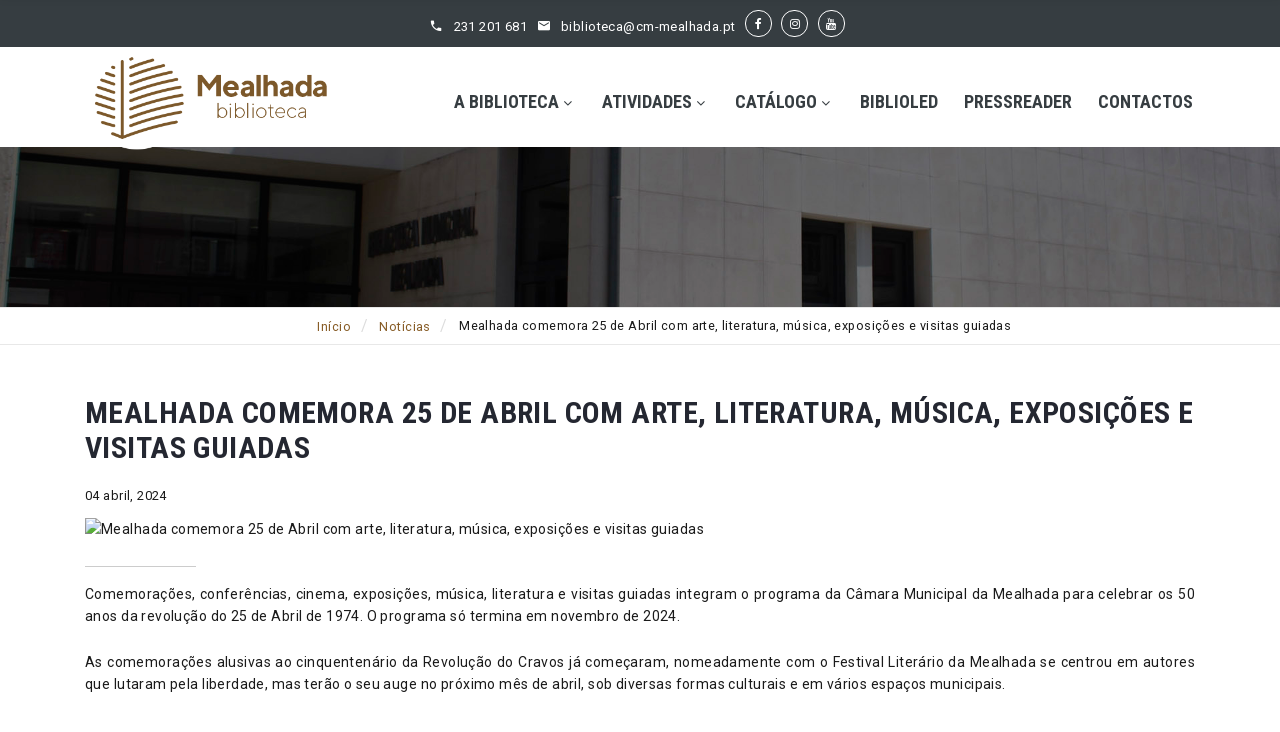

--- FILE ---
content_type: text/html; charset=UTF-8
request_url: https://biblioteca.cm-mealhada.pt/noticias/4658/Mealhada_comemora_25_de_Abril_com_arte,_literatura,_mA%C2%BAsica,_exposiA%C2%A7A%C2%B5es_e_visitas_guiadas
body_size: 10116
content:
  

<!DOCTYPE html>
<html class="wide wow-animation" lang="pt">
   <head>
      <title>Mealhada comemora 25 de Abril com arte, literatura, música, exposições e visitas guiadas -  Biblioteca Municipal da Mealhada</title>
      <meta name="format-detection" content="telephone=no">
      <meta name="viewport" content="width=device-width, height=device-height, initial-scale=1.0, maximum-scale=1.0, user-scalable=0">
      <meta http-equiv="X-UA-Compatible" content="IE=edge">
      <meta charset="utf-8">
      <link rel="apple-touch-icon" sizes="57x57" href="https://biblioteca.cm-mealhada.pt/images/icon/apple-icon-57x57.png">
      <link rel="apple-touch-icon" sizes="60x60" href="https://biblioteca.cm-mealhada.pt/images/icon/apple-icon-60x60.png">
      <link rel="apple-touch-icon" sizes="72x72" href="https://biblioteca.cm-mealhada.pt/images/icon/apple-icon-72x72.png">
      <link rel="apple-touch-icon" sizes="76x76" href="https://biblioteca.cm-mealhada.pt/images/icon/apple-icon-76x76.png">
      <link rel="apple-touch-icon" sizes="114x114" href="https://biblioteca.cm-mealhada.pt/images/icon/apple-icon-114x114.png">
      <link rel="apple-touch-icon" sizes="120x120" href="https://biblioteca.cm-mealhada.pt/images/icon/apple-icon-120x120.png">
      <link rel="apple-touch-icon" sizes="144x144" href="https://biblioteca.cm-mealhada.pt/images/icon/apple-icon-144x144.png">
      <link rel="apple-touch-icon" sizes="152x152" href="https://biblioteca.cm-mealhada.pt/images/icon/apple-icon-152x152.png">
      <link rel="apple-touch-icon" sizes="180x180" href="https://biblioteca.cm-mealhada.pt/images/icon/apple-icon-180x180.png">
      <link rel="icon" type="image/png" sizes="192x192"  href="https://biblioteca.cm-mealhada.pt/images/icon/android-icon-192x192.png">
      <link rel="icon" type="image/png" sizes="32x32" href="https://biblioteca.cm-mealhada.pt/images/icon/favicon-32x32.png">
      <link rel="icon" type="image/png" sizes="96x96" href="https://biblioteca.cm-mealhada.pt/images/icon/favicon-96x96.png">
      <link rel="icon" type="image/png" sizes="16x16" href="https://biblioteca.cm-mealhada.pt/images/icon/favicon-16x16.png">
      <link rel="manifest" href="https://biblioteca.cm-mealhada.pt/images/icon/manifest.json">
      <meta name="msapplication-TileColor" content="#ffffff">
      <meta name="msapplication-TileImage" content="https://biblioteca.cm-mealhada.pt/images/icon/ms-icon-144x144.png">
      <meta name="theme-color" content="#ffffff">	
      <link rel='shortcut icon' type='image/x-icon' href='https://biblioteca.cm-mealhada.pt/images/icon/favicon.ico' />
      <link rel="stylesheet" href="https://biblioteca.cm-mealhada.pt/css/bootstrap.css">
      <link rel="stylesheet" href="https://biblioteca.cm-mealhada.pt/css/style.css">
      <link rel="stylesheet" href="https://biblioteca.cm-mealhada.pt/css/custom.css">
      <link rel="stylesheet" href="https://biblioteca.cm-mealhada.pt/css/novi.css">
      <meta property="og:title" content="Mealhada comemora 25 de Abril com arte, literatura, música, exposições e visitas guiadas"/>
      <meta property="og:type" content="article">
      <meta property="og:description" content="Comemorações, conferências, cinema, exposições, música, literatura e visitas guiadas integram o programa da Câmara Municipal da Mealhada para celebrar os 50 anos da revolução do 25 de Abril de 1974. O programa só termina em novembro de 2024." />
      <meta property="og:url" content="http://biblioteca.cm-mealhada.pt/noticias/4658/Mealhada_comemora_25_de_Abril_com_arte,_literatura,_mA%C2%BAsica,_exposiA%C2%A7A%C2%B5es_e_visitas_guiadas"/>
      <meta property="og:site_name" content="Biblioteca Municipal da Mealhada"/>
      <meta property="og:locale" content="pt_PT">
	<meta property="fb:app_id" content="543804689151425"/>
	<meta property='og:image' content='https://biblioteca.cm-mealhada.pt/public/imgs/geral_img_cmm.png'/>
			<meta property='og:image:type' content='image/jpeg'/>
			<meta property='og:image:width' content='550'/>
			<meta property='og:image:height' content='303'/>	  
   </head>
   <body>
	<div class="page text-center">
  
<?
	include ('includes/ob_end_flush.inc');
?>  
 <header class="page-header"> <div class="rd-navbar-wrap"> <nav class="rd-navbar rd-navbar-default" data-layout="rd-navbar-fixed" data-sm-layout="rd-navbar-fixed" data-sm-device-layout="rd-navbar-fixed" data-md-layout="rd-navbar-static" data-md-device-layout="rd-navbar-fixed" data-lg-device-layout="rd-navbar-static" data-lg-layout="rd-navbar-static" data-stick-up-clone="true" data-md-stick-up-offset="190px" data-lg-stick-up-offset="190px" data-stick-up="true" data-sm-stick-up="true" data-md-stick-up="true" data-lg-stick-up="true"> <div class="rd-navbar-top-panel novi-background"> <div class="rd-navbar-top-panel-toggle" data-rd-navbar-toggle=".rd-navbar-top-panel"><span></span></div> <div class="rd-navbar-top-panel-content"> <ul class="inline-list-xxs"> <li><div class="object-inline"><span class="icon-white mdi mdi-phone"></span><a class="link link-md link-white" href="callto:#">231 201 681</a></div></li> <li><div class="object-inline"><span class="icon-white mdi mdi-email"></span><a class="link link-md link-white" href="mailto:biblioteca@cm-mealhada.pt">biblioteca@cm-mealhada.pt</a></div></li> <li><a target='_blank' class="icon novi-icon icon-xxs icon-circle icon-gray-outline icon-effect-1 fa fa-facebook" href="https://www.facebook.com/bmmealhada/"></a></li> <li><a target='_blank' class="icon novi-icon icon-xxs icon-circle icon-gray-outline icon-effect-1 fa fa-instagram" href="https://www.instagram.com/bmmealhada/"></a></li> <li><a target='_blank' class="icon novi-icon icon-xxs icon-circle icon-gray-outline icon-effect-1 fa fa-youtube" href="https://www.youtube.com/playlist?list=PLqTmwdAAPkCYyzQY1dtgZ_6e5z_rfYLR0"></a></li> </ul> </div> </div> <div class="novi-background"> <div class="rd-navbar-inner"> <div class="rd-navbar-panel"> <button class="rd-navbar-toggle" data-rd-navbar-toggle=".rd-navbar-nav-wrap"><span></span></button> <div class="rd-navbar-brand"><a class="logo" href="https://biblioteca.cm-mealhada.pt/"><img src="https://biblioteca.cm-mealhada.pt/images/logo.png" alt="Página Inicial" height="105"></a></div> </div> <div class='rd-navbar-nav-wrap'> <ul class='rd-navbar-nav'><li class='rd-navbar--has-dropdown rd-navbar-submenu'><a tabindex='1' title='A Biblioteca Municipal da Mealhada' href='#'>A Biblioteca</a><ul class='rd-navbar-dropdown'><li class='rd-navbar--has-dropdown rd-navbar-submenu'><a class='fa fa-angle-right' tabindex='2' title='Aceder ao menu Sobre a Biblioteca' href='https://biblioteca.cm-mealhada.pt/menu/707/Sobre_a_Biblioteca'>Sobre a Biblioteca</a></li><li class='rd-navbar--has-dropdown rd-navbar-submenu'><a class='fa fa-angle-right' tabindex='3' title='Aceder ao menu Espaços' href='https://biblioteca.cm-mealhada.pt/menu/709/EspaA§os'>Espaços</a></li><li class='rd-navbar--has-dropdown rd-navbar-submenu'><a class='fa fa-angle-right' tabindex='4' title='Aceder ao menu FAQS' href='https://biblioteca.cm-mealhada.pt/menu/710/FAQS'>FAQS</a></li></ul></li><li class='rd-navbar--has-dropdown rd-navbar-submenu'><a tabindex='5' title='Atividades' href='https://biblioteca.cm-mealhada.pt/menu/725/Atividades'>Atividades</a><ul class='rd-navbar-dropdown'><li class='rd-navbar--has-dropdown rd-navbar-submenu'><a class='fa fa-angle-right' tabindex='6' title='Aceder ao menu Eventos' href='https://biblioteca.cm-mealhada.pt/eventos//732/Eventos'>Eventos</a></li><li class='rd-navbar--has-dropdown rd-navbar-submenu'><a class='fa fa-angle-right' tabindex='7' title='Aceder ao menu Iniciativas e Projetos' href='https://biblioteca.cm-mealhada.pt/menu/734/Iniciativas_e_Projetos'>Iniciativas e Projetos</a></li></ul></li><li class='rd-navbar--has-dropdown rd-navbar-submenu'><a tabindex='8' title='Catálogo' href='#'>Catálogo</a><ul class='rd-navbar-dropdown'><li class='rd-navbar--has-dropdown rd-navbar-submenu'><a class='fa fa-angle-right' tabindex='9' target='_blank' rel='noopener' title='Aceder ao menu Catálogo On-line - OPAC' href='http://mealhadaopacgib.bibliopolis.info/opac/'>Catálogo On-line - OPAC</a></li><li class='rd-navbar--has-dropdown rd-navbar-submenu'><a class='fa fa-angle-right' tabindex='10' title='Aceder ao menu Publicações para venda' href='https://biblioteca.cm-mealhada.pt/menu/735/PublicaA§Aµes_para_venda'>Publicações para venda</a></li></ul></li><li class=''><a tabindex='11' title='Biblioled' href='https://biblioteca.cm-mealhada.pt/menu/738/Biblioled'>Biblioled</a></li><li class=''><a tabindex='12' title='Pressreader' href='https://biblioteca.cm-mealhada.pt/menu/737/Pressreader'>Pressreader</a></li><li class=''><a tabindex='13' title='Contactos' href='https://biblioteca.cm-mealhada.pt/contactos//727'>Contactos</a></li></ul> </div> </div> </div> </nav> </div> </header>   

      
	<section>
      <div class="bg-image novi-background page-title page-title-custom" style="background-image: url(https://biblioteca.cm-mealhada.pt/images/slide-10.jpg);">
      </div>

      <ul class="breadcrumbs-custom novi-background">
        <li><a class="home" alt="Página inicial" href="https://biblioteca.cm-mealhada.pt/."index.php">Início</a></li>
		<li><a class="home" alt="notícias" href="https://biblioteca.cm-mealhada.pt/noticias/">Notícias</A></li>
		<li>Mealhada comemora 25 de Abril com arte, literatura, música, exposições e visitas guiadas</li>
      </ul>
    </section>
  </section>

  <section class="section section-lg bg-white novi-background bg-image">
    <div class="container">
      <div class="row">

                    <!-- content -->
                    <div class="content col-md-12">
                        <!-- Blog -->
                        <div id="blog" class="single-post">
                            <!-- Post single item-->
                            <div class="post-item">
                                    <div class="post-item-description">
																			<div class='feature-box-3'><h3>
											Mealhada comemora 25 de Abril com arte, literatura, música, exposições e visitas guiadas</h3></div>
												<div class='data'>04 abril, 2024</div>											<p><img alt="Mealhada comemora 25 de Abril com arte, literatura, música, exposições e visitas guiadas" width=100% src="https://www.cm-mealhada.pt/public/imgs/noticias/not4658.jpg"></p>   
											<div class='texto_corpo'>
																		
										<p>Comemorações, conferências, cinema, exposições, música, literatura e visitas guiadas integram o programa da Câmara Municipal da Mealhada para celebrar os 50 anos da revolução do 25 de Abril de 1974. O programa só termina em novembro de 2024.</p>

<p>As comemorações alusivas ao cinquentenário da Revolução do Cravos já começaram, nomeadamente com o Festival Literário da Mealhada se centrou em autores que lutaram pela liberdade, mas terão o seu auge no próximo mês de abril, sob diversas formas culturais e em vários espaços municipais.</p>

<p>A sessão da Assembleia Municipal da Mealhada, na manhã de 25 de abril, marca o momento mais solene das comemorações, mas estas serão de tal forma abrangentes que incluem a inauguração da obra do artista Bordalo II, "BIG TRASH ANIMALS" e "PROVOCATIVE", no centro da cidade, um espetáculo noturno, ao ar livres, que cruza o teatro, a música, a dança, o vídeo e a luz, com a participação de associações culturais do concelho, e até uma visita guiada que levará os participantes na pegada de Álvaro Cunhal e da sua mulher, Sofia Ferreira, pelo Luso, local onde foi preso peal PIDE.</p>

<p>"Vamos assinalar esta memorável data com iniciativas que exaltam a memória e perspetivam o futuro. Assinalamos a data com atividades que remontam à memória de quem viveu o antes e o pós 25 de abril, com exposições, peças de teatro, filmes. Mas também queremos deixar marcos para o futuro: a liberdade criativa, desde logo, com a inauguração da arte de Bordalo II, a liberdade e o pensamento crítico, que são suscitados nas tertúlias e nos encontros, nas exposições e oficinas, e a ambição que suportam novos projetos de educação e cultura", sublinha António Jorge Franco, presidente da Câmara da Mealhada.</p>

<p>Apesar do programa concentrar a maior parte das iniciativas em abril, as comemorações prolongam-se até novembro, nomeadamente com exposições em diversos locais municipais. "A censura na obra literária de Tomás da Fonseca", estará patente no Polo de Leitura da Pampilhosa, em maio, "25 de abril, ontem, hoje e amanhã", será exibida nas ruas da Mealhada, em junho, e "Ato (DES) colonial", poderá ser vista na Biblioteca Municipal da Mealhada, em julho. Para setembro, outubro e novembro, estão previstas as exposições "Estudantes estão na rua", "Mulheres e Resistência" e "Adeus Pátria e Família", na Biblioteca Municipal da Mealhada.</p>

<p>&nbsp;</p>

<p><strong><u>Programa</u></strong></p>

<p><strong>Quinta, 11 de abril l 21h30 l Cineteatro Messias<br >
"FilMar: Balada da Praia dos Cães". </strong>Uma adaptação ao cinema do célebre romance de José Cardoso Pires. Um absorvente e hábil filme policial, de sinuosa atmosfera política e passional, sobre o caso de um preso político nos anos sessenta que aparece morto e dá origem a um complexo inquérito policial, não só para determinar a identidade do assassino como a própria natureza do crime.</p>

<p><strong>Sexta, 12 de abril,&nbsp;15h00 l Biblioteca Municipal da Mealhada<br >
4ª Clássica: "As ondas de abril" - </strong>Continuam os filmes clássicos apresentados pela secção de Mealhada do Cineclub da Bairrada. Este mês o filme será "As ondas de abril", de Lionel Baier.</p>

<p><strong>Sexta, 12 de abril l 21h30 l Cineteatro Messias</strong><br >
<strong>"Vértice Trio"</strong> lançou, no dia 12 de dezembro de 2022, o seu primeiro disco "A Longa Marcha", editado pela JACC Records. A banda é composto por Miguel Calhaz no contrabaixo, Mauro Ribeiro, na guitarra, e Alexandre Coelho, na bateria.</p>

<p><strong>Sábado, 13 de abril l 21h30 l Cineteatro Messias<br >
"Liberdade minha e tua" </strong>é um espetáculo original da Caixa de Palco, baseado numa pesquisa histórica e social, que traz uma nova visão sobre uma temática que a todos pertence - a liberdade. Trata-se de um alerta, relembrando e revivendo o passado. Trata-se de uma tomada de consciência sobre o significado do conceito "liberdade", não só como uma responsabilidade individual, mas também como uma conquista histórica e coletiva, que resultou da luta e do sacrifício dos nossos antepassados.</p>

<p><strong>Segunda, 22 de abril l 14h00 l Posto de Turismo Lusa - Bussaco<br >
"Estendal do 25 de Abril" - </strong>O estendal do 25 Abril será o resultado de um convite lançado às escolas e IPSS do concelho para trabalharem o tema:" O 25 de Abril é&hellip;" O produto dos trabalhos resultará numa exposição pública no Luso, em forma de estendal. Cada autor poderá, com molas de roupa, pendurar a sua obra. A partir do Posto de Turismo Luso Bussaco, começaremos o nosso estendal.</p>

<p><strong><u>Quarta, 24 de abril</u><br >
16h00 | Biblioteca Municipal da Mealhada<br >
Apresentação do livro "50 Anos do Poder Local em Portugal: Município de Mealhada -sua criação, reforma e integração futura.</strong> &nbsp;Nuno Salgado apresenta-nos, nesta obra, o que considera uma das grandes glórias da Revolução de 25 de Abril de 1974 e que teve o condão de alterar Portugal de lés a lés: o Poder Local autêntico e democrático.</p>

<p><strong>17h00 | Biblioteca Municipal da Mealhada<br >
Apresentação do livro "25 de Abril: 50 anos depois", </strong>da autoria de António Costa Pinto e André Paris. Uma edição que nos leva pelos caminhos da construção da democracia portuguesa, possibilitando-nos recordar os seus sucessos e dificuldades. Esta obra contém as emissões filatélicas «25 de Abril» e «Emissão Conjunta Angola, Cabo Verde e Portugal: 25 de Abril», constituídas por dois selos e uma folha miniatura, incluindo também os selos de Angola e de Cabo Verde.</p>

<p><strong>18h00 | Biblioteca Municipal da Mealhada<br >
"Cinema: África Como Eu A Vi". </strong>A memória vai perdendo lucidez com o tempo, mas não apaga as cicatrizes deixadas para testemunhar a violência da Guerra Colonial, que opôs Portugal às nações africanas de Angola, Moçambique e Guiné-Bissau, entre 1961 e 1974. "África, como eu a vi" é um documentário baseado em depoimentos inéditos de ex-combatentes da Guerra Colonial, realizado por Paulo Fajardo e com produção da Camões TV e MDC Media Group.</p>

<p><strong>21h30 l Cineteatro Messias<br >
"Alma de Coimbra". </strong>Alma de Coimbra apresentará um concerto constituído por três partes. A primeira será executada pelo Coro, destacando temas imortalizados na voz de José Afonso. Na segunda, o Grupo de Guitarras assumirá o palco, apresentando composições de Carlos Paredes e Artur Paredes. Já a terceira parte, novamente a cargo do Coro, será composta por obras de diversos autores, integrando o repertório habitualmente apresentado pelo grupo.</p>

<p><strong>21h30 l Biblioteca Municipal da Mealhada<br >
4ª Clássica: "As ondas de abril" - </strong>Continuam os filmes clássicos apresentados pela secção de Mealhada do Cineclub da Bairrada. Este mês o filme será "As ondas de abril", de Lionel Baier.</p>

<p><strong>00h00 | Salva de Morteiros</strong></p>

<p><strong><u>Quinta, 25 de abril </u><br >
9h00 l Hastear da Bandeira Nacional</strong><br >
Junta de Freguesia de Barcouço<br >
Junta de Freguesia de Casal Comba<br >
Junta de Freguesia de Luso<br >
Junta de Freguesia de Pampilhosa<br >
Junta de Freguesia de Vacariça</p>

<p><strong>10h30 | Hastear da Bandeira Nacional l Jardim Municipal da Mealhada</strong><br >
- Guarda de Honra pelos Bombeiros da Mealhada e Pampilhosa<br >
- Hino Nacional executado pelas Filarmónicas<br >
- Largada de Pombos pelo Grupo Columbófilo da Mealhada e de Barcouço<br >
- Deposição de coroa de cravos junto ao monumento aos mortos em combate do Concelho<br >
- Momento musical (Rubato - Academia de Artes).</p>

<p><strong>10h45 | Sessão Solene da Assembleia Municipal<br >
Inauguração da obra do artista Bordalo ll "Big Trash Animals" E "Provocative"</strong> - Tribunal da Mealhada<br >
<br >
<strong>21h15 l Jardim Municipal l "Para Sempre, Liberdade"</strong><br >
<strong>"Para Sempre, Liberdade"</strong> é um espetáculo pluridisciplinar que cruza o teatro, a música, a dança, o vídeo e a luz, com a participação de Associações Culturais do concelho. Trata-se de um espetáculo que preconiza os acontecimentos importantes do 25 de abril no concelho da Mealhada.</p>

<p><strong>15h>20h&nbsp;| Alameda do Casino &ndash; Luso<br >
"Concerto pela Liberdade"</strong></p>

<p><strong>Sábado, 27 de abril l 21h30 l Cineteatro Messias<br >
"Cantar Abril". </strong>O Grupo Coral Magister e a Banda Filarmónica Pampilhosense juntam-se cantar temas de Abril.<br >
1.ª parte Grupo Coral Magister (maestrina Iryna Rybina)<br >
2.ª parte Grupo Coral Magister e Filarmónica Pampilhosense (maestro Daniel Vieira) .</p>

<p><strong>Domingo, 28 de abril l 18h00 l Cineteatro Messias<br >
Jacqui</strong> <strong>Naylor</strong><br >
A intérprete e compositora norte-americana Jacqui Naylor regressa a Portugal com o seu décimo primeiro álbum &ndash; "The Long Game". Os seus álbuns destacam a voz profundamente rica e emotiva numa produção cuidadosamente tratada. Muitas das canções do seu repertório são, por vezes, escolhidas pelos seus fãs mais dedicados. Naylor é conhecida pela capacidade de interpretar, com maestria, um repertório diversificado, reunindo músicas de diferentes géneros e gerações.</p>

<p><strong>Terça, 30 de abril l 15h00 l Posto de Turismo Luso &ndash; Bussaco<br >
"Luso Clandestino de Álvaro Cunhal" &ndash; Visita Guiada</strong><br >
&nbsp;O casal de Santo António, no Luso foi uma casa clandestina do PCP. Nela viveram "Duarte" e "Elvira", Álvaro Cunhal e Sofia Ferreira. Foi aqui que a PIDE prendeu Álvaro Cunhal e o enviou para o Forte de Peniche, onde protagonizou uma espetacular fuga para o estrangeiro. Luso e o seu lugar na geografia da clandestinidade do PCP e do seu líder Álvaro Cunhal.</p>

<p><strong>Sábado, 18 de maio l 21h30 l Cineteatro Messias<br >
"25 de Abril - 50 anos com António Ataíde"</strong><br >
Este espetáculo musical é desenvolvido com o intuito de contribuir para uma melhor compreensão da chamada música de intervenção e protesto, para a divulgação de um dos géneros musicais mais autênticos e característicos do nosso país - o Fado/Canção de Coimbra &ndash; e para o papel desempenhado pela música nos processos que culminaram com o 25 de abril de 1974. António Ataíde é, sem dúvida, um dos mais prestigiados cantores da música de intervenção/protesto mostrando, ao seu público, temas emblemáticos de José Afonso, entre outros, há mais de 30 anos. O seu sucesso na passagem pelo concurso "The Voice Portugal" foi prova clara do seu brilhantismo e genuinidade na abordagem aos temas intimamente ligados a esta temática &ndash; Liberdade!</p>

<p><strong>Quarta, 12 de junho, Jardim Municipal<br >
21h15 l Jardim Municipal&nbsp;</strong><br >
<strong>"Para Sempre, Liberdade"</strong> é um espetáculo pluridisciplinar que cruza o teatro, a música, a dança, o vídeo e a luz, com a participação de Associações Culturais do concelho. Trata-se de um espetáculo que preconiza os acontecimentos importantes do 25 de abril no concelho da Mealhada.</p>

<p><strong><u>Exposições</u></strong></p>

<p><strong>De 1 a 30 de abril l Cineteatro Messias<br >
Bandeiras Para A Liberdade - 50 Anos do 25 de Abril. </strong>A exposição retrata histórias reais de residentes do município da Mealhada, ex-combatentes com as suas experiências, num período doloroso da Ditadura.</p>

<p><strong>De 1 a 30 de abril l Rancho Folclórico de Casal Comba<br >
Capitão de Abril - Manuel Bastos De Matos</strong>. Exposição com o legado do capitão de Abril, Manuel Bastos de Matos. Abertura ao público às quintas, das 20h às 23h, e aos sábados, sob marcação prévia, entre as 10h e as 17h.</p>

<p><strong>3 a 30 de abril l Biblioteca Municipal da Mealhada<br >
"A Censura na Obra Literária de Tomás da Fonseca". </strong>Uma exposição organizada pelo Município de Mortágua, com a chancela da Comissão Comemorativa dos 50 anos do 25 de Abril, que inclui títulos, capas, cartas, relatórios de censura, fragmentos textuais da sua obra, documentos do seu processo da PVDE/PIDE, gravuras e fotos. Uma mostra que nos revela que Tomás da Fonseca foi perseguido pela polícia política e pela Comissão de Censura do Estado Novo de Salazar, a qual apreendeu, censurou e destruiu, sistematicamente, os seus livros.</p>

<p><strong>Maio l Polo de Leitura da Pampilhosa<br >
&nbsp;"A censura na obra literária de Tomás da Fonseca"</strong><br >
<br >
<strong>Junho l Ruas da Mealhada<br >
"25 de abril, ontem, hoje e amanhã"</strong></p>

<p><strong>Julho l Biblioteca Municipal da Mealhada<br >
"Ato (DES) colonial"</strong></p>

<p><strong>Setembro l Biblioteca Municipal da Mealhada<br >
"Estudantes estão na rua"</strong></p>

<p><strong>Outubro l Biblioteca Municipal da Mealhada<br >
"Mulheres e Resistência"</strong></p>

<p><strong>Novembro l Biblioteca Municipal da Mealhada<br >
"Adeus Pátria e Família"</strong></p>
										</div>
										<div class="addthis_inline_share_toolbox"></div>
										<div class="separador"></div>
																	
						</div>
                            <!-- end: Post single item-->
                        </div>
                        </div>

                    </div>
                    
					</div>
				</div>
               
					
					
					
                </div>
            </div>
        </section>
<?
	include ("includes/ob_end_flush.inc");
?> <section class="section section-lg bg-gray-darken novi-background bg-image">
	<div class="container">
	   <div class="row justify-content-center spacing-40">
			<div class='col-sm-10 col-md-12'>
				 <h3 class='titulo_categoria'><span class="heading-1">Sugestões de</span> Leitura</h3>
			  </div>
		  <div class="col-lg-6">
			 <div class="thumbnail-variant-4">
				<img class="thumbnail-image" src="https://biblioteca.cm-mealhada.pt/images/sugestao3.jpg" width="277" height="230">           
				<div class="thumbnail-body">
				   <a class="h4 thumbnail-modern-title" href="#">A História de um Rapaz Mau</a>             
				   <p class="thumbnail-subtitle">Thomas Bailey Aldrich</p>
				   <hr class="thumbnail-divider">
				   <p>Em 1869, Thomas Bailey Aldrich apresentou à literatura americana o «rapaz mau» - aquele que prega partidas inofensivas, engendra aventuras emocionantes, sofre as penas de um amor não correspondido, que se aborrece aos domingos e de quem a maior parte das pessoas gosta muito.</p>
				</div>
			 </div>
		  </div>
		  <div class="col-lg-6">
			 <div class="thumbnail-variant-4">
				<img class="thumbnail-image" src="https://biblioteca.cm-mealhada.pt/images/sugestao6.jpg" width="277" height="230">           
				<div class="thumbnail-body">
				   <a class="h4 thumbnail-modern-title" href="#">A inundação</a>             
				   <p class="thumbnail-subtitle">Mariajo Ilustrajo</p>
				   <hr class="thumbnail-divider">
				   <p>Obra premiada com o Selo Caminhos de Leitura - 2022, na categoria Selo Seleção.<br/>Uma cidade habitada por animais está lentamente a ser inundada. No início, eles não ligam e continuam a sua vida normal. Quando a água atinge uma altura desmesurada, começam a trabalhar juntos e percebem que só unidos é que irão conseguir resolver o problema que poderá colocar as suas vidas em risco.</p>
				</div>
			 </div>
		  </div>
	   </div>
	</div>
 </section><footer class="page-footer">
            <section class="section pre-footer-minimal bg-white novi-background bg-image">
               <div class="pre-footer-minimal-inner">
                  <div class="container text-center text-sm-left">
                     <div class="row justify-content-sm-center spacing-55">
                        <div class="col-sm-12 col-lg-3">
                           <div class="footer-links style-3">
                              <h6>Contactos</h6>
                              <ul class="addresss-info gray-style mar-top-2">
                                 <li>
                                    <i class="fa fa-map-marker"></i>                    
                                    <p>Rua Dr. José Cerveira Lebre<br/>
									3050-330 Mealhada</p>
                                 </li>
                                 <li><i class="fa fa-phone"></i> <a href="callto:#231 201 681">231 201 681</a></li>
                                 <li><i class="fa fa-envelope-o"></i> <a href="mailto:biblioteca@cm-mealhada.pt">biblioteca@cm-mealhada.pt</a></li>
                              </ul>
                           </div>
                        </div>
                        <div class="col-sm-4 col-lg-5">
                           <div class="footer-links style-3">
                              <h6>Horário</h6>
								<p>
								<strong>seg. a sex.:</strong> 10h às 13h e 14h às 18h<br/>
								<strong>sáb.:</strong> 10h às 13h<br/>
								</p>
                           </div>
                        </div>
                        <div class="col-sm-12 col-lg-4">
                           <div class="footer-links style-3">
                              <h6>Newsletter Mealhada</h6>
							<div class="clear"><button onclick="window.open('http://eepurl.com/dI9ilX','_blank');" class="btn btn-outline-primary btn-block btn-offset-small btn-effect-ujarak" type="submit">Inscrever-se</button></div>


							  
                           </div>
                        </div>
                     </div>
                  </div>
               </div>
            </section>
            <section class="page-footer-default bg-style-2 copyright novi-background bg-image">
               <div class="container">
                  <div class="row copyright style-2">
                     <p class="text-xl-center width-100"> © 2021 Biblioteca Municipal da Mealhada - <a target='_blank' href='https://www.cm-mealhada.pt/'>Município da Mealhada</a>. Webdesign by <a target='_blank' href='https://www.cm-mealhada.pt/'>Divisão de Comunicação, Eventos e Relações Externas</a></p>
                  </div>
               </div>
            </section>
         </footer>
      </div>
      <script src="https://biblioteca.cm-mealhada.pt/js/core.min.js"></script>
	  <script src="https://biblioteca.cm-mealhada.pt/js/script.js"></script>      
		<!-- Global site tag (gtag.js) - Google Analytics -->
		<script async src="https://www.googletagmanager.com/gtag/js?id=UA-3780538-12"></script>
		<script>
		  window.dataLayer = window.dataLayer || [];
		  function gtag(){dataLayer.push(arguments);}
		  gtag('js', new Date());

		  gtag('config', 'UA-3780538-12');
		</script>
		<script type="text/javascript" src="//s7.addthis.com/js/300/addthis_widget.js#pubid=ra-5e70b72d14d03931"></script>		
				
   </body>
</html>
<?
	include ('includes/ob_end_flush.inc');
?>  
  


    



--- FILE ---
content_type: text/css
request_url: https://biblioteca.cm-mealhada.pt/css/style.css
body_size: 110225
content:
@charset "UTF-8";

@import url('https://fonts.googleapis.com/css2?family=Roboto+Condensed:wght@300;700&display=swap');
@import url('https://fonts.googleapis.com/css?family=Roboto&display=swap');

a:focus,
button:focus {
  outline: none !important;
}

button::-moz-focus-inner {
  border: 0;
}

:focus {
  outline: none;
}

input,
button,
select,
textarea {
  outline: none;
}

p {
  margin: 0;
}

dl {
  margin-bottom: 0;
}

dt {
  font-weight: 300;
}

dd {
  margin-bottom: 0;
}

address {
  margin-top: 0;
  margin-bottom: 0;
}

html p a:hover {
  text-decoration: none;
}

form {
  margin-bottom: 0;
}
.separador {
	width:100%;
	padding-top:30px;
	border-bottom: 1px solid #ccc;
}
.catalogo {font-size:0.8em; font-weight:400; padding-top:8px;}
.catalogo::before {font: normal normal normal 24px/1 "FontAwesome"; content:'\f02d'; padding-right:8px; font-size:1em;}
.shell,
.shell-wide,
.shell-fluid {
  margin-right: auto;
  margin-left: auto;
  padding-left: 15px;
  padding-right: 15px;
}

.shell,
.shell-wide {
  min-width: 300px;
  max-width: 480px;
}

.quote-boxed-body h2{
  font-size: 20px;
  line-height: 24px;
  color: #875c26;
  font-weight: 600;
}
.item-link{
	font-size: 14px;
	font-weight: 600;
}
.item-link i {
    position: relative;
    right: 0;
    transition: right 0.3s ease 0s;
    top: -1px;
}
.item-link:hover i {
    right: -6px;
}
time{
	color:#222;
	font-weight: 500;
}
time .mdi{
  font-size:16px;
  color: #875c26;
}

@media (min-width: 768px) {

  .shell,
  .shell-wide {
    max-width: 750px;
  }
}

@media (min-width: 992px) {

  .shell,
  .shell-wide {
    max-width: 970px;
  }
}

@media (min-width: 1200px) {

  .shell,
  .shell-wide {
    max-width: 1200px;
  }
}

@media (min-width: 1800px) {
  .shell-wide {
    max-width: 1800px;
  }
}

.shell.shell-fluid {
  max-width: 100%;
}

.shell-condensed {
  padding-left: 0;
  padding-right: 0;
}

.range {
  margin-left: -15px;
  margin-right: -15px;
}

.range>.range {
  margin-left: 0;
  margin-right: 0;
}

.range-spacer {
  -webkit-flex-basis: 100%;
  -ms-flex-preferred-size: 100%;
  flex-basis: 100%;
  max-width: 100%;
}

[class*="cell-"] {
  padding-left: 15px;
  padding-right: 15px;
}

.range.spacing-20 {
  margin-left: -5px;
  margin-right: -5px;
}

.range.spacing-20 [class*='cell'] {
  padding-left: 10px;
  padding-right: 10px;
}

html.lt-ie-10 *+.range,
*+.range {
  margin-top: 50px;
}

html.lt-ie-10 *+[class*='cell-'],
*+[class*='cell-'],
html.lt-ie-10 *+.range-sm,
*+.range-sm {
  margin-top: 30px;
}

html.lt-ie-10 *+.range-lg,
*+.range-lg {
  margin-top: 66px;
}

html.lt-ie-10 .range-condensed,
.range-condensed {
  margin-left: 0;
  margin-right: 0;
}

html.lt-ie-10 .range-condensed>[class*='cell'],
.range-condensed>[class*='cell'] {
  padding-left: 0;
  padding-right: 0;
}

html.lt-ie-10 .range-condensed>*+[class*='cell'],
.range-condensed>*+[class*='cell'] {
  margin-top: 0;
}

html.lt-ie-10 .range-narrow,
.range-narrow {
  margin-left: -5px;
  margin-right: -5px;
}

html.lt-ie-10 .range-narrow>[class*='cell'],
.range-narrow>[class*='cell'] {
  padding-left: 5px;
  padding-right: 5px;
}

html.lt-ie-10 .range-narrow>*+[class*='cell'],
.range-narrow>*+[class*='cell'] {
  padding-left: 5px;
  padding-right: 5px;
}

.range {
  display: -ms-flexbox;
  display: -webkit-flex;
  display: flex;
  -ms-flex: 0 1 auto;
  -webkit-flex: 0 1 auto;
  flex: 0 1 auto;
  -webkit-flex-direction: row;
  -ms-flex-direction: row;
  flex-direction: row;
  -webkit-flex-wrap: wrap;
  -ms-flex-wrap: wrap;
  flex-wrap: wrap;
}

.range>.range {
  -webkit-flex-basis: 100%;
  -ms-flex-preferred-size: 100%;
  flex-basis: 100%;
  max-width: 100%;
}

.range-vertical {
  -webkit-flex-direction: column;
  -ms-flex-direction: column;
  flex-direction: column;
}

.range>[class*='cell'] {
  -ms-flex: 0 0 auto;
  -webkit-flex: 0 0 auto;
  flex: 0 0 auto;
  -webkit-flex-basis: 100%;
  -ms-flex-preferred-size: 100%;
  flex-basis: 100%;
  max-width: 100%;
}

@media (min-width: 480px) {
  *+[class*='cell-xs-'] {
    margin-top: 0;
  }

  .range-xs-center {
    -webkit-justify-content: center;
    -ms-flex-pack: center;
    justify-content: center;
  }

  .range-xs-left {
    -webkit-justify-content: flex-start;
    -ms-flex-pack: start;
    justify-content: flex-start;
  }

  .range-xs-right {
    -webkit-justify-content: flex-end;
    -ms-flex-pack: end;
    justify-content: flex-end;
  }

  .range-xs-justify {
    -webkit-justify-content: space-between;
    -ms-flex-pack: justify;
    justify-content: space-between;
  }

  .range-xs-around {
    -webkit-justify-content: space-around;
    -ms-flex-pack: distribute;
    justify-content: space-around;
  }

  .range-xs-top {
    -webkit-align-items: flex-start;
    -ms-flex-align: start;
    align-items: flex-start;
  }

  .range-xs {
    -webkit-flex-direction: row;
    -ms-flex-direction: row;
    flex-direction: row;
  }

  .range-xs-reverse {
    -webkit-flex-direction: row-reverse;
    -ms-flex-direction: row-reverse;
    flex-direction: row-reverse;
  }

  .range-xs-middle {
    -webkit-align-items: center;
    -ms-flex-align: center;
    align-items: center;
  }

  .range-xs-bottom {
    -webkit-align-items: flex-end;
    -ms-flex-align: end;
    align-items: flex-end;
  }

  .cell-xs-top {
    -webkit-align-self: flex-start;
    -ms-flex-item-align: start;
    align-self: flex-start;
  }

  .cell-xs-middle {
    -webkit-align-self: center;
    -ms-flex-item-align: center;
    align-self: center;
  }

  .cell-xs-bottom {
    -webkit-align-self: flex-end;
    -ms-flex-item-align: end;
    align-self: flex-end;
  }

  .range>.cell-xs-preffix-0 {
    margin-left: 0%;
  }

  .range>.cell-xs-1 {
    -webkit-flex-basis: 8.33333%;
    -ms-flex-preferred-size: 8.33333%;
    flex-basis: 8.33333%;
    max-width: 8.33333%;
  }

  .range>.cell-xs-preffix-1 {
    margin-left: 8.33333%;
  }

  .range>.cell-xs-push-1 {
    -webkit-order: 1;
    -ms-flex-order: 1;
    order: 1;
  }

  .range>.cell-xs-2 {
    -webkit-flex-basis: 16.66667%;
    -ms-flex-preferred-size: 16.66667%;
    flex-basis: 16.66667%;
    max-width: 16.66667%;
  }

  .range>.cell-xs-preffix-2 {
    margin-left: 16.66667%;
  }

  .range>.cell-xs-push-2 {
    -webkit-order: 2;
    -ms-flex-order: 2;
    order: 2;
  }

  .range>.cell-xs-3 {
    -webkit-flex-basis: 25%;
    -ms-flex-preferred-size: 25%;
    flex-basis: 25%;
    max-width: 25%;
  }

  .range>.cell-xs-preffix-3 {
    margin-left: 25%;
  }

  .range>.cell-xs-push-3 {
    -webkit-order: 3;
    -ms-flex-order: 3;
    order: 3;
  }

  .range>.cell-xs-4 {
    -webkit-flex-basis: 33.33333%;
    -ms-flex-preferred-size: 33.33333%;
    flex-basis: 33.33333%;
    max-width: 33.33333%;
  }

  .range>.cell-xs-preffix-4 {
    margin-left: 33.33333%;
  }

  .range>.cell-xs-push-4 {
    -webkit-order: 4;
    -ms-flex-order: 4;
    order: 4;
  }

  .range>.cell-xs-5 {
    -webkit-flex-basis: 41.66667%;
    -ms-flex-preferred-size: 41.66667%;
    flex-basis: 41.66667%;
    max-width: 41.66667%;
  }

  .range>.cell-xs-preffix-5 {
    margin-left: 41.66667%;
  }

  .range>.cell-xs-push-5 {
    -webkit-order: 5;
    -ms-flex-order: 5;
    order: 5;
  }

  .range>.cell-xs-6 {
    -webkit-flex-basis: 50%;
    -ms-flex-preferred-size: 50%;
    flex-basis: 50%;
    max-width: 50%;
  }

  .range>.cell-xs-preffix-6 {
    margin-left: 50%;
  }

  .range>.cell-xs-push-6 {
    -webkit-order: 6;
    -ms-flex-order: 6;
    order: 6;
  }

  .range>.cell-xs-7 {
    -webkit-flex-basis: 58.33333%;
    -ms-flex-preferred-size: 58.33333%;
    flex-basis: 58.33333%;
    max-width: 58.33333%;
  }

  .range>.cell-xs-preffix-7 {
    margin-left: 58.33333%;
  }

  .range>.cell-xs-push-7 {
    -webkit-order: 7;
    -ms-flex-order: 7;
    order: 7;
  }

  .range>.cell-xs-8 {
    -webkit-flex-basis: 66.66667%;
    -ms-flex-preferred-size: 66.66667%;
    flex-basis: 66.66667%;
    max-width: 66.66667%;
  }

  .range>.cell-xs-preffix-8 {
    margin-left: 66.66667%;
  }

  .range>.cell-xs-push-8 {
    -webkit-order: 8;
    -ms-flex-order: 8;
    order: 8;
  }

  .range>.cell-xs-9 {
    -webkit-flex-basis: 75%;
    -ms-flex-preferred-size: 75%;
    flex-basis: 75%;
    max-width: 75%;
  }

  .range>.cell-xs-preffix-9 {
    margin-left: 75%;
  }

  .range>.cell-xs-push-9 {
    -webkit-order: 9;
    -ms-flex-order: 9;
    order: 9;
  }

  .range>.cell-xs-10 {
    -webkit-flex-basis: 83.33333%;
    -ms-flex-preferred-size: 83.33333%;
    flex-basis: 83.33333%;
    max-width: 83.33333%;
  }

  .range>.cell-xs-preffix-10 {
    margin-left: 83.33333%;
  }

  .range>.cell-xs-push-10 {
    -webkit-order: 10;
    -ms-flex-order: 10;
    order: 10;
  }

  .range>.cell-xs-11 {
    -webkit-flex-basis: 91.66667%;
    -ms-flex-preferred-size: 91.66667%;
    flex-basis: 91.66667%;
    max-width: 91.66667%;
  }

  .range>.cell-xs-preffix-11 {
    margin-left: 91.66667%;
  }

  .range>.cell-xs-push-11 {
    -webkit-order: 11;
    -ms-flex-order: 11;
    order: 11;
  }

  .range>.cell-xs-12 {
    -webkit-flex-basis: 100%;
    -ms-flex-preferred-size: 100%;
    flex-basis: 100%;
    max-width: 100%;
  }

  .range>.cell-xs-preffix-12 {
    margin-left: 100%;
  }

  .range>.cell-xs-push-12 {
    -webkit-order: 12;
    -ms-flex-order: 12;
    order: 12;
  }

  .range>.cell-xs-1-5 {
    -webkit-flex-basis: 20%;
    -ms-flex-preferred-size: 20%;
    flex-basis: 20%;
    max-width: 20%;
  }
}

@media (min-width: 768px) {
  *+[class*='cell-sm-'] {
    margin-top: 0;
  }

  .range-sm-center {
    -webkit-justify-content: center;
    -ms-flex-pack: center;
    justify-content: center;
  }

  .range-sm-left {
    -webkit-justify-content: flex-start;
    -ms-flex-pack: start;
    justify-content: flex-start;
  }

  .range-sm-right {
    -webkit-justify-content: flex-end;
    -ms-flex-pack: end;
    justify-content: flex-end;
  }

  .range-sm-justify {
    -webkit-justify-content: space-between;
    -ms-flex-pack: justify;
    justify-content: space-between;
  }

  .range-sm-around {
    -webkit-justify-content: space-around;
    -ms-flex-pack: distribute;
    justify-content: space-around;
  }

  .range-sm-top {
    -webkit-align-items: flex-start;
    -ms-flex-align: start;
    align-items: flex-start;
  }

  .range-sm {
    -webkit-flex-direction: row;
    -ms-flex-direction: row;
    flex-direction: row;
  }

  .range-sm-reverse {
    -webkit-flex-direction: row-reverse;
    -ms-flex-direction: row-reverse;
    flex-direction: row-reverse;
  }

  .range-sm-middle {
    -webkit-align-items: center;
    -ms-flex-align: center;
    align-items: center;
  }

  .range-sm-bottom {
    -webkit-align-items: flex-end;
    -ms-flex-align: end;
    align-items: flex-end;
  }

  .cell-sm-top {
    -webkit-align-self: flex-start;
    -ms-flex-item-align: start;
    align-self: flex-start;
  }

  .cell-sm-middle {
    -webkit-align-self: center;
    -ms-flex-item-align: center;
    align-self: center;
  }

  .cell-sm-bottom {
    -webkit-align-self: flex-end;
    -ms-flex-item-align: end;
    align-self: flex-end;
  }

  .range>.cell-sm-preffix-0 {
    margin-left: 0%;
  }

  .range>.cell-sm-1 {
    -webkit-flex-basis: 8.33333%;
    -ms-flex-preferred-size: 8.33333%;
    flex-basis: 8.33333%;
    max-width: 8.33333%;
  }

  .range>.cell-sm-preffix-1 {
    margin-left: 8.33333%;
  }

  .range>.cell-sm-push-1 {
    -webkit-order: 1;
    -ms-flex-order: 1;
    order: 1;
  }

  .range>.cell-sm-2 {
    -webkit-flex-basis: 16.66667%;
    -ms-flex-preferred-size: 16.66667%;
    flex-basis: 16.66667%;
    max-width: 16.66667%;
  }

  .range>.cell-sm-preffix-2 {
    margin-left: 16.66667%;
  }

  .range>.cell-sm-push-2 {
    -webkit-order: 2;
    -ms-flex-order: 2;
    order: 2;
  }

  .range>.cell-sm-3 {
    -webkit-flex-basis: 25%;
    -ms-flex-preferred-size: 25%;
    flex-basis: 25%;
    max-width: 25%;
  }

  .range>.cell-sm-preffix-3 {
    margin-left: 25%;
  }

  .range>.cell-sm-push-3 {
    -webkit-order: 3;
    -ms-flex-order: 3;
    order: 3;
  }

  .range>.cell-sm-4 {
    -webkit-flex-basis: 33.33333%;
    -ms-flex-preferred-size: 33.33333%;
    flex-basis: 33.33333%;
    max-width: 33.33333%;
  }

  .range>.cell-sm-preffix-4 {
    margin-left: 33.33333%;
  }

  .range>.cell-sm-push-4 {
    -webkit-order: 4;
    -ms-flex-order: 4;
    order: 4;
  }

  .range>.cell-sm-5 {
    -webkit-flex-basis: 41.66667%;
    -ms-flex-preferred-size: 41.66667%;
    flex-basis: 41.66667%;
    max-width: 41.66667%;
  }

  .range>.cell-sm-preffix-5 {
    margin-left: 41.66667%;
  }

  .range>.cell-sm-push-5 {
    -webkit-order: 5;
    -ms-flex-order: 5;
    order: 5;
  }

  .range>.cell-sm-6 {
    -webkit-flex-basis: 50%;
    -ms-flex-preferred-size: 50%;
    flex-basis: 50%;
    max-width: 50%;
  }

  .range>.cell-sm-preffix-6 {
    margin-left: 50%;
  }

  .range>.cell-sm-push-6 {
    -webkit-order: 6;
    -ms-flex-order: 6;
    order: 6;
  }

  .range>.cell-sm-7 {
    -webkit-flex-basis: 58.33333%;
    -ms-flex-preferred-size: 58.33333%;
    flex-basis: 58.33333%;
    max-width: 58.33333%;
  }

  .range>.cell-sm-preffix-7 {
    margin-left: 58.33333%;
  }

  .range>.cell-sm-push-7 {
    -webkit-order: 7;
    -ms-flex-order: 7;
    order: 7;
  }

  .range>.cell-sm-8 {
    -webkit-flex-basis: 66.66667%;
    -ms-flex-preferred-size: 66.66667%;
    flex-basis: 66.66667%;
    max-width: 66.66667%;
  }

  .range>.cell-sm-preffix-8 {
    margin-left: 66.66667%;
  }

  .range>.cell-sm-push-8 {
    -webkit-order: 8;
    -ms-flex-order: 8;
    order: 8;
  }

  .range>.cell-sm-9 {
    -webkit-flex-basis: 75%;
    -ms-flex-preferred-size: 75%;
    flex-basis: 75%;
    max-width: 75%;
  }

  .range>.cell-sm-preffix-9 {
    margin-left: 75%;
  }

  .range>.cell-sm-push-9 {
    -webkit-order: 9;
    -ms-flex-order: 9;
    order: 9;
  }

  .range>.cell-sm-10 {
    -webkit-flex-basis: 83.33333%;
    -ms-flex-preferred-size: 83.33333%;
    flex-basis: 83.33333%;
    max-width: 83.33333%;
  }

  .range>.cell-sm-preffix-10 {
    margin-left: 83.33333%;
  }

  .range>.cell-sm-push-10 {
    -webkit-order: 10;
    -ms-flex-order: 10;
    order: 10;
  }

  .range>.cell-sm-11 {
    -webkit-flex-basis: 91.66667%;
    -ms-flex-preferred-size: 91.66667%;
    flex-basis: 91.66667%;
    max-width: 91.66667%;
  }

  .range>.cell-sm-preffix-11 {
    margin-left: 91.66667%;
  }

  .range>.cell-sm-push-11 {
    -webkit-order: 11;
    -ms-flex-order: 11;
    order: 11;
  }

  .range>.cell-sm-12 {
    -webkit-flex-basis: 100%;
    -ms-flex-preferred-size: 100%;
    flex-basis: 100%;
    max-width: 100%;
  }

  .range>.cell-sm-preffix-12 {
    margin-left: 100%;
  }

  .range>.cell-sm-push-12 {
    -webkit-order: 12;
    -ms-flex-order: 12;
    order: 12;
  }

  .range>.cell-sm-1-5 {
    -webkit-flex-basis: 20%;
    -ms-flex-preferred-size: 20%;
    flex-basis: 20%;
    max-width: 20%;
  }
}

@media (min-width: 992px) {
  *+[class*='cell-md-'] {
    margin-top: 0;
  }

  .range-md-center {
    -webkit-justify-content: center;
    -ms-flex-pack: center;
    justify-content: center;
  }

  .range-md-left {
    -webkit-justify-content: flex-start;
    -ms-flex-pack: start;
    justify-content: flex-start;
  }

  .range-md-right {
    -webkit-justify-content: flex-end;
    -ms-flex-pack: end;
    justify-content: flex-end;
  }

  .range-md-justify {
    -webkit-justify-content: space-between;
    -ms-flex-pack: justify;
    justify-content: space-between;
  }

  .range-md-around {
    -webkit-justify-content: space-around;
    -ms-flex-pack: distribute;
    justify-content: space-around;
  }

  .range-md-top {
    -webkit-align-items: flex-start;
    -ms-flex-align: start;
    align-items: flex-start;
  }

  .range-md {
    -webkit-flex-direction: row;
    -ms-flex-direction: row;
    flex-direction: row;
  }

  .range-md-reverse {
    -webkit-flex-direction: row-reverse;
    -ms-flex-direction: row-reverse;
    flex-direction: row-reverse;
  }

  .range-md-middle {
    -webkit-align-items: center;
    -ms-flex-align: center;
    align-items: center;
  }

  .range-md-bottom {
    -webkit-align-items: flex-end;
    -ms-flex-align: end;
    align-items: flex-end;
  }

  .cell-md-top {
    -webkit-align-self: flex-start;
    -ms-flex-item-align: start;
    align-self: flex-start;
  }

  .cell-md-middle {
    -webkit-align-self: center;
    -ms-flex-item-align: center;
    align-self: center;
  }

  .cell-md-bottom {
    -webkit-align-self: flex-end;
    -ms-flex-item-align: end;
    align-self: flex-end;
  }

  .range>.cell-md-preffix-0 {
    margin-left: 0%;
  }

  .range>.cell-md-1 {
    -webkit-flex-basis: 8.33333%;
    -ms-flex-preferred-size: 8.33333%;
    flex-basis: 8.33333%;
    max-width: 8.33333%;
  }

  .range>.cell-md-preffix-1 {
    margin-left: 8.33333%;
  }

  .range>.cell-md-push-1 {
    -webkit-order: 1;
    -ms-flex-order: 1;
    order: 1;
  }

  .range>.cell-md-2 {
    -webkit-flex-basis: 16.66667%;
    -ms-flex-preferred-size: 16.66667%;
    flex-basis: 16.66667%;
    max-width: 16.66667%;
  }

  .range>.cell-md-preffix-2 {
    margin-left: 16.66667%;
  }

  .range>.cell-md-push-2 {
    -webkit-order: 2;
    -ms-flex-order: 2;
    order: 2;
  }

  .range>.cell-md-3 {
    -webkit-flex-basis: 25%;
    -ms-flex-preferred-size: 25%;
    flex-basis: 25%;
    max-width: 25%;
  }

  .range>.cell-md-preffix-3 {
    margin-left: 25%;
  }

  .range>.cell-md-push-3 {
    -webkit-order: 3;
    -ms-flex-order: 3;
    order: 3;
  }

  .range>.cell-md-4 {
    -webkit-flex-basis: 33.33333%;
    -ms-flex-preferred-size: 33.33333%;
    flex-basis: 33.33333%;
    max-width: 33.33333%;
  }

  .range>.cell-md-preffix-4 {
    margin-left: 33.33333%;
  }

  .range>.cell-md-push-4 {
    -webkit-order: 4;
    -ms-flex-order: 4;
    order: 4;
  }

  .range>.cell-md-5 {
    -webkit-flex-basis: 41.66667%;
    -ms-flex-preferred-size: 41.66667%;
    flex-basis: 41.66667%;
    max-width: 41.66667%;
  }

  .range>.cell-md-preffix-5 {
    margin-left: 41.66667%;
  }

  .range>.cell-md-push-5 {
    -webkit-order: 5;
    -ms-flex-order: 5;
    order: 5;
  }

  .range>.cell-md-6 {
    -webkit-flex-basis: 50%;
    -ms-flex-preferred-size: 50%;
    flex-basis: 50%;
    max-width: 50%;
  }

  .range>.cell-md-preffix-6 {
    margin-left: 50%;
  }

  .range>.cell-md-push-6 {
    -webkit-order: 6;
    -ms-flex-order: 6;
    order: 6;
  }

  .range>.cell-md-7 {
    -webkit-flex-basis: 58.33333%;
    -ms-flex-preferred-size: 58.33333%;
    flex-basis: 58.33333%;
    max-width: 58.33333%;
  }

  .range>.cell-md-preffix-7 {
    margin-left: 58.33333%;
  }

  .range>.cell-md-push-7 {
    -webkit-order: 7;
    -ms-flex-order: 7;
    order: 7;
  }

  .range>.cell-md-8 {
    -webkit-flex-basis: 66.66667%;
    -ms-flex-preferred-size: 66.66667%;
    flex-basis: 66.66667%;
    max-width: 66.66667%;
  }

  .range>.cell-md-preffix-8 {
    margin-left: 66.66667%;
  }

  .range>.cell-md-push-8 {
    -webkit-order: 8;
    -ms-flex-order: 8;
    order: 8;
  }

  .range>.cell-md-9 {
    -webkit-flex-basis: 75%;
    -ms-flex-preferred-size: 75%;
    flex-basis: 75%;
    max-width: 75%;
  }

  .range>.cell-md-preffix-9 {
    margin-left: 75%;
  }

  .range>.cell-md-push-9 {
    -webkit-order: 9;
    -ms-flex-order: 9;
    order: 9;
  }

  .range>.cell-md-10 {
    -webkit-flex-basis: 83.33333%;
    -ms-flex-preferred-size: 83.33333%;
    flex-basis: 83.33333%;
    max-width: 83.33333%;
  }

  .range>.cell-md-preffix-10 {
    margin-left: 83.33333%;
  }

  .range>.cell-md-push-10 {
    -webkit-order: 10;
    -ms-flex-order: 10;
    order: 10;
  }

  .range>.cell-md-11 {
    -webkit-flex-basis: 91.66667%;
    -ms-flex-preferred-size: 91.66667%;
    flex-basis: 91.66667%;
    max-width: 91.66667%;
  }

  .range>.cell-md-preffix-11 {
    margin-left: 91.66667%;
  }

  .range>.cell-md-push-11 {
    -webkit-order: 11;
    -ms-flex-order: 11;
    order: 11;
  }

  .range>.cell-md-12 {
    -webkit-flex-basis: 100%;
    -ms-flex-preferred-size: 100%;
    flex-basis: 100%;
    max-width: 100%;
  }

  .range>.cell-md-preffix-12 {
    margin-left: 100%;
  }

  .range>.cell-md-push-12 {
    -webkit-order: 12;
    -ms-flex-order: 12;
    order: 12;
  }

  .range>.cell-md-1-5 {
    -webkit-flex-basis: 20%;
    -ms-flex-preferred-size: 20%;
    flex-basis: 20%;
    max-width: 20%;
  }
}

@media (min-width: 1200px) {
  *+[class*='cell-lg-'] {
    margin-top: 0;
  }

  .range-lg-center {
    -webkit-justify-content: center;
    -ms-flex-pack: center;
    justify-content: center;
  }

  .range-lg-left {
    -webkit-justify-content: flex-start;
    -ms-flex-pack: start;
    justify-content: flex-start;
  }

  .range-lg-right {
    -webkit-justify-content: flex-end;
    -ms-flex-pack: end;
    justify-content: flex-end;
  }

  .range-lg-justify {
    -webkit-justify-content: space-between;
    -ms-flex-pack: justify;
    justify-content: space-between;
  }

  .range-lg-around {
    -webkit-justify-content: space-around;
    -ms-flex-pack: distribute;
    justify-content: space-around;
  }

  .range-lg-top {
    -webkit-align-items: flex-start;
    -ms-flex-align: start;
    align-items: flex-start;
  }

  .range-lg {
    -webkit-flex-direction: row;
    -ms-flex-direction: row;
    flex-direction: row;
  }

  .range-lg-reverse {
    -webkit-flex-direction: row-reverse;
    -ms-flex-direction: row-reverse;
    flex-direction: row-reverse;
  }

  .range-lg-middle {
    -webkit-align-items: center;
    -ms-flex-align: center;
    align-items: center;
  }

  .range-lg-bottom {
    -webkit-align-items: flex-end;
    -ms-flex-align: end;
    align-items: flex-end;
  }

  .cell-lg-top {
    -webkit-align-self: flex-start;
    -ms-flex-item-align: start;
    align-self: flex-start;
  }

  .cell-lg-middle {
    -webkit-align-self: center;
    -ms-flex-item-align: center;
    align-self: center;
  }

  .cell-lg-bottom {
    -webkit-align-self: flex-end;
    -ms-flex-item-align: end;
    align-self: flex-end;
  }

  .range>.cell-lg-preffix-0 {
    margin-left: 0%;
  }

  .range>.cell-lg-1 {
    -webkit-flex-basis: 8.33333%;
    -ms-flex-preferred-size: 8.33333%;
    flex-basis: 8.33333%;
    max-width: 8.33333%;
  }

  .range>.cell-lg-preffix-1 {
    margin-left: 8.33333%;
  }

  .range>.cell-lg-push-1 {
    -webkit-order: 1;
    -ms-flex-order: 1;
    order: 1;
  }

  .range>.cell-lg-2 {
    -webkit-flex-basis: 16.66667%;
    -ms-flex-preferred-size: 16.66667%;
    flex-basis: 16.66667%;
    max-width: 16.66667%;
  }

  .range>.cell-lg-preffix-2 {
    margin-left: 16.66667%;
  }

  .range>.cell-lg-push-2 {
    -webkit-order: 2;
    -ms-flex-order: 2;
    order: 2;
  }

  .range>.cell-lg-3 {
    -webkit-flex-basis: 25%;
    -ms-flex-preferred-size: 25%;
    flex-basis: 25%;
    max-width: 25%;
  }

  .range>.cell-lg-preffix-3 {
    margin-left: 25%;
  }

  .range>.cell-lg-push-3 {
    -webkit-order: 3;
    -ms-flex-order: 3;
    order: 3;
  }

  .range>.cell-lg-4 {
    -webkit-flex-basis: 33.33333%;
    -ms-flex-preferred-size: 33.33333%;
    flex-basis: 33.33333%;
    max-width: 33.33333%;
  }

  .range>.cell-lg-preffix-4 {
    margin-left: 33.33333%;
  }

  .range>.cell-lg-push-4 {
    -webkit-order: 4;
    -ms-flex-order: 4;
    order: 4;
  }

  .range>.cell-lg-5 {
    -webkit-flex-basis: 41.66667%;
    -ms-flex-preferred-size: 41.66667%;
    flex-basis: 41.66667%;
    max-width: 41.66667%;
  }

  .range>.cell-lg-preffix-5 {
    margin-left: 41.66667%;
  }

  .range>.cell-lg-push-5 {
    -webkit-order: 5;
    -ms-flex-order: 5;
    order: 5;
  }

  .range>.cell-lg-6 {
    -webkit-flex-basis: 50%;
    -ms-flex-preferred-size: 50%;
    flex-basis: 50%;
    max-width: 50%;
  }

  .range>.cell-lg-preffix-6 {
    margin-left: 50%;
  }

  .range>.cell-lg-push-6 {
    -webkit-order: 6;
    -ms-flex-order: 6;
    order: 6;
  }

  .range>.cell-lg-7 {
    -webkit-flex-basis: 58.33333%;
    -ms-flex-preferred-size: 58.33333%;
    flex-basis: 58.33333%;
    max-width: 58.33333%;
  }

  .range>.cell-lg-preffix-7 {
    margin-left: 58.33333%;
  }

  .range>.cell-lg-push-7 {
    -webkit-order: 7;
    -ms-flex-order: 7;
    order: 7;
  }

  .range>.cell-lg-8 {
    -webkit-flex-basis: 66.66667%;
    -ms-flex-preferred-size: 66.66667%;
    flex-basis: 66.66667%;
    max-width: 66.66667%;
  }

  .range>.cell-lg-preffix-8 {
    margin-left: 66.66667%;
  }

  .range>.cell-lg-push-8 {
    -webkit-order: 8;
    -ms-flex-order: 8;
    order: 8;
  }

  .range>.cell-lg-9 {
    -webkit-flex-basis: 75%;
    -ms-flex-preferred-size: 75%;
    flex-basis: 75%;
    max-width: 75%;
  }

  .range>.cell-lg-preffix-9 {
    margin-left: 75%;
  }

  .range>.cell-lg-push-9 {
    -webkit-order: 9;
    -ms-flex-order: 9;
    order: 9;
  }

  .range>.cell-lg-10 {
    -webkit-flex-basis: 83.33333%;
    -ms-flex-preferred-size: 83.33333%;
    flex-basis: 83.33333%;
    max-width: 83.33333%;
  }

  .range>.cell-lg-preffix-10 {
    margin-left: 83.33333%;
  }

  .range>.cell-lg-push-10 {
    -webkit-order: 10;
    -ms-flex-order: 10;
    order: 10;
  }

  .range>.cell-lg-11 {
    -webkit-flex-basis: 91.66667%;
    -ms-flex-preferred-size: 91.66667%;
    flex-basis: 91.66667%;
    max-width: 91.66667%;
  }

  .range>.cell-lg-preffix-11 {
    margin-left: 91.66667%;
  }

  .range>.cell-lg-push-11 {
    -webkit-order: 11;
    -ms-flex-order: 11;
    order: 11;
  }

  .range>.cell-lg-12 {
    -webkit-flex-basis: 100%;
    -ms-flex-preferred-size: 100%;
    flex-basis: 100%;
    max-width: 100%;
  }

  .range>.cell-lg-preffix-12 {
    margin-left: 100%;
  }

  .range>.cell-lg-push-12 {
    -webkit-order: 12;
    -ms-flex-order: 12;
    order: 12;
  }

  .range>.cell-lg-1-5 {
    -webkit-flex-basis: 20%;
    -ms-flex-preferred-size: 20%;
    flex-basis: 20%;
    max-width: 20%;
  }
}

@media (min-width: 1800px) {
  *+[class*='cell-xl-'] {
    margin-top: 0;
  }

  .range-xl-center {
    -webkit-justify-content: center;
    -ms-flex-pack: center;
    justify-content: center;
  }

  .range-xl-left {
    -webkit-justify-content: flex-start;
    -ms-flex-pack: start;
    justify-content: flex-start;
  }

  .range-xl-right {
    -webkit-justify-content: flex-end;
    -ms-flex-pack: end;
    justify-content: flex-end;
  }

  .range-xl-justify {
    -webkit-justify-content: space-between;
    -ms-flex-pack: justify;
    justify-content: space-between;
  }

  .range-xl-around {
    -webkit-justify-content: space-around;
    -ms-flex-pack: distribute;
    justify-content: space-around;
  }

  .range-xl-top {
    -webkit-align-items: flex-start;
    -ms-flex-align: start;
    align-items: flex-start;
  }

  .range-xl {
    -webkit-flex-direction: row;
    -ms-flex-direction: row;
    flex-direction: row;
  }

  .range-xl-reverse {
    -webkit-flex-direction: row-reverse;
    -ms-flex-direction: row-reverse;
    flex-direction: row-reverse;
  }

  .range-xl-middle {
    -webkit-align-items: center;
    -ms-flex-align: center;
    align-items: center;
  }

  .range-xl-bottom {
    -webkit-align-items: flex-end;
    -ms-flex-align: end;
    align-items: flex-end;
  }

  .cell-xl-top {
    -webkit-align-self: flex-start;
    -ms-flex-item-align: start;
    align-self: flex-start;
  }

  .cell-xl-middle {
    -webkit-align-self: center;
    -ms-flex-item-align: center;
    align-self: center;
  }

  .cell-xl-bottom {
    -webkit-align-self: flex-end;
    -ms-flex-item-align: end;
    align-self: flex-end;
  }

  .range>.cell-xl-preffix-0 {
    margin-left: 0%;
  }

  .range>.cell-xl-1 {
    -webkit-flex-basis: 8.33333%;
    -ms-flex-preferred-size: 8.33333%;
    flex-basis: 8.33333%;
    max-width: 8.33333%;
  }

  .range>.cell-xl-preffix-1 {
    margin-left: 8.33333%;
  }

  .range>.cell-xl-push-1 {
    -webkit-order: 1;
    -ms-flex-order: 1;
    order: 1;
  }

  .range>.cell-xl-2 {
    -webkit-flex-basis: 16.66667%;
    -ms-flex-preferred-size: 16.66667%;
    flex-basis: 16.66667%;
    max-width: 16.66667%;
  }

  .range>.cell-xl-preffix-2 {
    margin-left: 16.66667%;
  }

  .range>.cell-xl-push-2 {
    -webkit-order: 2;
    -ms-flex-order: 2;
    order: 2;
  }

  .range>.cell-xl-3 {
    -webkit-flex-basis: 25%;
    -ms-flex-preferred-size: 25%;
    flex-basis: 25%;
    max-width: 25%;
  }

  .range>.cell-xl-preffix-3 {
    margin-left: 25%;
  }

  .range>.cell-xl-push-3 {
    -webkit-order: 3;
    -ms-flex-order: 3;
    order: 3;
  }

  .range>.cell-xl-4 {
    -webkit-flex-basis: 33.33333%;
    -ms-flex-preferred-size: 33.33333%;
    flex-basis: 33.33333%;
    max-width: 33.33333%;
  }

  .range>.cell-xl-preffix-4 {
    margin-left: 33.33333%;
  }

  .range>.cell-xl-push-4 {
    -webkit-order: 4;
    -ms-flex-order: 4;
    order: 4;
  }

  .range>.cell-xl-5 {
    -webkit-flex-basis: 41.66667%;
    -ms-flex-preferred-size: 41.66667%;
    flex-basis: 41.66667%;
    max-width: 41.66667%;
  }

  .range>.cell-xl-preffix-5 {
    margin-left: 41.66667%;
  }

  .range>.cell-xl-push-5 {
    -webkit-order: 5;
    -ms-flex-order: 5;
    order: 5;
  }

  .range>.cell-xl-6 {
    -webkit-flex-basis: 50%;
    -ms-flex-preferred-size: 50%;
    flex-basis: 50%;
    max-width: 50%;
  }

  .range>.cell-xl-preffix-6 {
    margin-left: 50%;
  }

  .range>.cell-xl-push-6 {
    -webkit-order: 6;
    -ms-flex-order: 6;
    order: 6;
  }

  .range>.cell-xl-7 {
    -webkit-flex-basis: 58.33333%;
    -ms-flex-preferred-size: 58.33333%;
    flex-basis: 58.33333%;
    max-width: 58.33333%;
  }

  .range>.cell-xl-preffix-7 {
    margin-left: 58.33333%;
  }

  .range>.cell-xl-push-7 {
    -webkit-order: 7;
    -ms-flex-order: 7;
    order: 7;
  }

  .range>.cell-xl-8 {
    -webkit-flex-basis: 66.66667%;
    -ms-flex-preferred-size: 66.66667%;
    flex-basis: 66.66667%;
    max-width: 66.66667%;
  }

  .range>.cell-xl-preffix-8 {
    margin-left: 66.66667%;
  }

  .range>.cell-xl-push-8 {
    -webkit-order: 8;
    -ms-flex-order: 8;
    order: 8;
  }

  .range>.cell-xl-9 {
    -webkit-flex-basis: 75%;
    -ms-flex-preferred-size: 75%;
    flex-basis: 75%;
    max-width: 75%;
  }

  .range>.cell-xl-preffix-9 {
    margin-left: 75%;
  }

  .range>.cell-xl-push-9 {
    -webkit-order: 9;
    -ms-flex-order: 9;
    order: 9;
  }

  .range>.cell-xl-10 {
    -webkit-flex-basis: 83.33333%;
    -ms-flex-preferred-size: 83.33333%;
    flex-basis: 83.33333%;
    max-width: 83.33333%;
  }

  .range>.cell-xl-preffix-10 {
    margin-left: 83.33333%;
  }

  .range>.cell-xl-push-10 {
    -webkit-order: 10;
    -ms-flex-order: 10;
    order: 10;
  }

  .range>.cell-xl-11 {
    -webkit-flex-basis: 91.66667%;
    -ms-flex-preferred-size: 91.66667%;
    flex-basis: 91.66667%;
    max-width: 91.66667%;
  }

  .range>.cell-xl-preffix-11 {
    margin-left: 91.66667%;
  }

  .range>.cell-xl-push-11 {
    -webkit-order: 11;
    -ms-flex-order: 11;
    order: 11;
  }

  .range>.cell-xl-12 {
    -webkit-flex-basis: 100%;
    -ms-flex-preferred-size: 100%;
    flex-basis: 100%;
    max-width: 100%;
  }

  .range>.cell-xl-preffix-12 {
    margin-left: 100%;
  }

  .range>.cell-xl-push-12 {
    -webkit-order: 12;
    -ms-flex-order: 12;
    order: 12;
  }

  .range>.cell-xl-1-5 {
    -webkit-flex-basis: 20%;
    -ms-flex-preferred-size: 20%;
    flex-basis: 20%;
    max-width: 20%;
  }
}

html.lt-ie-10 .range>.cell-xs-1 {
  margin-left: auto;
  margin-right: auto;
  max-width: 8.33333%;
}

html.lt-ie-10 .range>.cell-xs-2 {
  margin-left: auto;
  margin-right: auto;
  max-width: 16.66667%;
}

html.lt-ie-10 .range>.cell-xs-3 {
  margin-left: auto;
  margin-right: auto;
  max-width: 25%;
}

html.lt-ie-10 .range>.cell-xs-4 {
  margin-left: auto;
  margin-right: auto;
  max-width: 33.33333%;
}

html.lt-ie-10 .range>.cell-xs-5 {
  margin-left: auto;
  margin-right: auto;
  max-width: 41.66667%;
}

html.lt-ie-10 .range>.cell-xs-6 {
  margin-left: auto;
  margin-right: auto;
  max-width: 50%;
}

html.lt-ie-10 .range>.cell-xs-7 {
  margin-left: auto;
  margin-right: auto;
  max-width: 58.33333%;
}

html.lt-ie-10 .range>.cell-xs-8 {
  margin-left: auto;
  margin-right: auto;
  max-width: 66.66667%;
}

html.lt-ie-10 .range>.cell-xs-9 {
  margin-left: auto;
  margin-right: auto;
  max-width: 75%;
}

html.lt-ie-10 .range>.cell-xs-10 {
  margin-left: auto;
  margin-right: auto;
  max-width: 83.33333%;
}

html.lt-ie-10 .range>.cell-xs-11 {
  margin-left: auto;
  margin-right: auto;
  max-width: 91.66667%;
}

html.lt-ie-10 .range>.cell-xs-12 {
  margin-left: auto;
  margin-right: auto;
  max-width: 100%;
}

html.lt-ie-10 .range>.cell-sm-1 {
  margin-left: auto;
  margin-right: auto;
  max-width: 8.33333%;
}

html.lt-ie-10 .range>.cell-sm-2 {
  margin-left: auto;
  margin-right: auto;
  max-width: 16.66667%;
}

html.lt-ie-10 .range>.cell-sm-3 {
  margin-left: auto;
  margin-right: auto;
  max-width: 25%;
}

html.lt-ie-10 .range>.cell-sm-4 {
  margin-left: auto;
  margin-right: auto;
  max-width: 33.33333%;
}

html.lt-ie-10 .range>.cell-sm-5 {
  margin-left: auto;
  margin-right: auto;
  max-width: 41.66667%;
}

html.lt-ie-10 .range>.cell-sm-6 {
  margin-left: auto;
  margin-right: auto;
  max-width: 50%;
}

html.lt-ie-10 .range>.cell-sm-7 {
  margin-left: auto;
  margin-right: auto;
  max-width: 58.33333%;
}

html.lt-ie-10 .range>.cell-sm-8 {
  margin-left: auto;
  margin-right: auto;
  max-width: 66.66667%;
}

html.lt-ie-10 .range>.cell-sm-9 {
  margin-left: auto;
  margin-right: auto;
  max-width: 75%;
}

html.lt-ie-10 .range>.cell-sm-10 {
  margin-left: auto;
  margin-right: auto;
  max-width: 83.33333%;
}

html.lt-ie-10 .range>.cell-sm-11 {
  margin-left: auto;
  margin-right: auto;
  max-width: 91.66667%;
}

html.lt-ie-10 .range>.cell-sm-12 {
  margin-left: auto;
  margin-right: auto;
  max-width: 100%;
}

html.lt-ie-10 .range>.cell-md-1 {
  margin-left: auto;
  margin-right: auto;
  max-width: 8.33333%;
}

html.lt-ie-10 .range>.cell-md-2 {
  margin-left: auto;
  margin-right: auto;
  max-width: 16.66667%;
}

html.lt-ie-10 .range>.cell-md-3 {
  margin-left: auto;
  margin-right: auto;
  max-width: 25%;
}

html.lt-ie-10 .range>.cell-md-4 {
  margin-left: auto;
  margin-right: auto;
  max-width: 33.33333%;
}

html.lt-ie-10 .range>.cell-md-5 {
  margin-left: auto;
  margin-right: auto;
  max-width: 41.66667%;
}

html.lt-ie-10 .range>.cell-md-6 {
  margin-left: auto;
  margin-right: auto;
  max-width: 50%;
}

html.lt-ie-10 .range>.cell-md-7 {
  margin-left: auto;
  margin-right: auto;
  max-width: 58.33333%;
}

html.lt-ie-10 .range>.cell-md-8 {
  margin-left: auto;
  margin-right: auto;
  max-width: 66.66667%;
}

html.lt-ie-10 .range>.cell-md-9 {
  margin-left: auto;
  margin-right: auto;
  max-width: 75%;
}

html.lt-ie-10 .range>.cell-md-10 {
  margin-left: auto;
  margin-right: auto;
  max-width: 83.33333%;
}

html.lt-ie-10 .range>.cell-md-11 {
  margin-left: auto;
  margin-right: auto;
  max-width: 91.66667%;
}

html.lt-ie-10 .range>.cell-md-12 {
  margin-left: auto;
  margin-right: auto;
  max-width: 100%;
}

html.lt-ie-10 .range>.cell-lg-1 {
  margin-left: auto;
  margin-right: auto;
  max-width: 8.33333%;
}

html.lt-ie-10 .range>.cell-lg-2 {
  margin-left: auto;
  margin-right: auto;
  max-width: 16.66667%;
}

html.lt-ie-10 .range>.cell-lg-3 {
  margin-left: auto;
  margin-right: auto;
  max-width: 25%;
}

html.lt-ie-10 .range>.cell-lg-4 {
  margin-left: auto;
  margin-right: auto;
  max-width: 33.33333%;
}

html.lt-ie-10 .range>.cell-lg-5 {
  margin-left: auto;
  margin-right: auto;
  max-width: 41.66667%;
}

html.lt-ie-10 .range>.cell-lg-6 {
  margin-left: auto;
  margin-right: auto;
  max-width: 50%;
}

html.lt-ie-10 .range>.cell-lg-7 {
  margin-left: auto;
  margin-right: auto;
  max-width: 58.33333%;
}

html.lt-ie-10 .range>.cell-lg-8 {
  margin-left: auto;
  margin-right: auto;
  max-width: 66.66667%;
}

html.lt-ie-10 .range>.cell-lg-9 {
  margin-left: auto;
  margin-right: auto;
  max-width: 75%;
}

html.lt-ie-10 .range>.cell-lg-10 {
  margin-left: auto;
  margin-right: auto;
  max-width: 83.33333%;
}

html.lt-ie-10 .range>.cell-lg-11 {
  margin-left: auto;
  margin-right: auto;
  max-width: 91.66667%;
}

html.lt-ie-10 .range>.cell-lg-12 {
  margin-left: auto;
  margin-right: auto;
  max-width: 100%;
}

html.lt-ie-10 .range>[class*="cell-xs-preffix-"],
html.lt-ie-10 .range>[class*="cell-sm-preffix-"],
html.lt-ie-10 .range>[class*="cell-md-preffix-"],
html.lt-ie-10 .range>[class*="cell-lg-preffix-"] {
  margin-left: auto;
}

.text-left {
  text-align: left;
}

.text-center {
  text-align: center;
}

.text-right {
  text-align: right;
}

.text-middle {
  vertical-align: middle;
}

@media (min-width: 480px) {
  html:not(.lt-ie10) .text-xs-left {
    text-align: left;
  }

  html:not(.lt-ie10) .text-xs-center {
    text-align: center;
  }

  html:not(.lt-ie10) .text-xs-right {
    text-align: right;
  }

  html:not(.lt-ie10) .text-xs-justify {
    text-align: justify;
  }
}

@media (min-width: 768px) {
  html:not(.lt-ie10) .text-sm-left {
    text-align: left;
  }

  html:not(.lt-ie10) .text-sm-center {
    text-align: center;
  }

  html:not(.lt-ie10) .text-sm-right {
    text-align: right;
  }

  html:not(.lt-ie10) .text-sm-justify {
    text-align: justify;
  }
}

@media (min-width: 992px) {
  html:not(.lt-ie10) .text-md-left {
    text-align: left;
  }

  html:not(.lt-ie10) .text-md-center {
    text-align: center;
  }

  html:not(.lt-ie10) .text-md-right {
    text-align: right;
  }

  html:not(.lt-ie10) .text-md-justify {
    text-align: justify;
  }
}

@media (min-width: 1200px) {
  html:not(.lt-ie10) .text-lg-left {
    text-align: left;
  }

  html:not(.lt-ie10) .text-lg-center {
    text-align: center;
  }

  html:not(.lt-ie10) .text-lg-right {
    text-align: right;
  }

  html:not(.lt-ie10) .text-lg-justify {
    text-align: justify;
  }
}

@media (min-width: 480px) {
  .pull-xs-left {
    float: left;
  }

  .pull-xs-base {
    float: none;
  }

  .pull-xs-right {
    float: right;
  }
}

@media (min-width: 768px) {
  .pull-sm-left {
    float: left;
  }

  .pull-sm-base {
    float: none;
  }

  .pull-sm-right {
    float: right;
  }
}

@media (min-width: 992px) {
  .pull-md-left {
    float: left;
  }

  .pull-md-base {
    float: none;
  }

  .pull-md-right {
    float: right;
  }
}

@media (min-width: 1200px) {
  .pull-lg-left {
    float: left;
  }

  .pull-lg-base {
    float: none;
  }

  .pull-lg-right {
    float: right;
  }
}

@media (min-width: 1800px) {
  .pull-xl-left {
    float: left;
  }

  .pull-xl-base {
    float: none;
  }

  .pull-xl-right {
    float: right;
  }
}

.reveal-block {
  display: block !important;
}

.reveal-inline-block {
  display: inline-block !important;
}

.reveal-inline {
  display: inline !important;
}

.reveal-flex {
  display: -ms-flexbox !important;
  display: -webkit-flex !important;
  display: flex !important;
}

.veil {
  display: none !important;
}

@media (min-width: 480px) {
  .reveal-xs-block {
    display: block !important;
  }

  .reveal-xs-inline-block {
    display: inline-block !important;
  }

  .reveal-xs-inline {
    display: inline !important;
  }

  .reveal-xs-flex {
    display: -ms-flexbox !important;
    display: -webkit-flex !important;
    display: flex !important;
  }

  .veil-xs {
    display: none !important;
  }
}

@media (min-width: 768px) {
  .reveal-sm-block {
    display: block !important;
  }

  .reveal-sm-inline-block {
    display: inline-block !important;
  }

  .reveal-sm-inline {
    display: inline !important;
  }

  .reveal-sm-flex {
    display: -ms-flexbox !important;
    display: -webkit-flex !important;
    display: flex !important;
  }

  .veil-sm {
    display: none !important;
  }
}

@media (min-width: 992px) {
  .reveal-md-block {
    display: block !important;
  }

  .reveal-md-inline-block {
    display: inline-block !important;
  }

  .reveal-md-inline {
    display: inline !important;
  }

  .reveal-md-flex {
    display: -ms-flexbox !important;
    display: -webkit-flex !important;
    display: flex !important;
  }

  .veil-md {
    display: none !important;
  }
}

@media (min-width: 1200px) {
  .reveal-lg-block {
    display: block !important;
  }

  .reveal-lg-inline-block {
    display: inline-block !important;
  }

  .reveal-lg-inline {
    display: inline !important;
  }

  .reveal-lg-flex {
    display: -ms-flexbox !important;
    display: -webkit-flex !important;
    display: flex !important;
  }

  .veil-lg {
    display: none !important;
  }
}

@media (min-width: 1800px) {
  .reveal-xl-block {
    display: block !important;
  }

  .reveal-xl-inline-block {
    display: inline-block !important;
  }

  .reveal-xl-inline {
    display: inline !important;
  }

  .reveal-xl-flex {
    display: -ms-flexbox !important;
    display: -webkit-flex !important;
    display: flex !important;
  }

  .veil-xl {
    display: none !important;
  }
}

body {
  font-family: "Roboto", sans-serif;
  font-weight: 300;
  letter-spacing: .03em;
margin: 0;
}

.page {
  position: relative;
  overflow: hidden;
  min-height: 100vh !important;
  background-color: #fff;
}

a {
  display: inline-block;
  text-decoration: none;
  transition: 0.33s all ease-in;
}

a,
a:active,
a:focus {
  color: #875c26;
}

a:hover,
a:focus {
  color: #1a1a1a;
  text-decoration: none;
}

a[href*='callto'],
a[href*='mailto'] {
  white-space: nowrap;
}

hr {
  width: 100%;
  margin-top: 0;
  margin-bottom: 0;
  border-top: 1px solid #e8e8e8;
}

hr.gray {
  border-top: 1px solid #434d52;
}

hr.gray.light {
  border-top: 1px solid #e0e0e0;
}

.brand-sm img {
  width: 100%;
  max-width: 153px;
  height: auto;
}

body {
  color: #1a1a1a;
  font: 400 14px/1.6em 'Roboto', sans-serif;
  color: #1a1a1a;
}

.page {
  overflow: hidden;
}

.page-header {
  padding: 0;
  margin: 0;
  border-bottom: none;
}

.section {
  position: relative;
}

.font-default {
  font-family: "Roboto", sans-serif;
}

h1,
h2,
h3,
h4,
h5,
h6,
.h1,
.h2,
.h3,
.h4,
.h5,
.h6 {
  margin-top: 0;
  margin-bottom: 0;
  font-family: inherit;
  font-weight: 100;
  color: #242731;
  text-transform: uppercase;
  font-family:'Roboto Condensed', sans-serif;
}

h1 a,
h2 a,
h3 a,
h4 a,
h5 a,
h6 a,
.h1 a,
.h2 a,
.h3 a,
.h4 a,
.h5 a,
.h6 a {
  display: inline;
  font: inherit;
  letter-spacing: inherit;
}

h1 a,
h1 a:active,
h1 a:focus,
h2 a,
h2 a:active,
h2 a:focus,
h3 a,
h3 a:active,
h3 a:focus,
h4 a,
h4 a:active,
h4 a:focus,
h5 a,
h5 a:active,
h5 a:focus,
h6 a,
h6 a:active,
h6 a:focus,
.h1 a,
.h1 a:active,
.h1 a:focus,
.h2 a,
.h2 a:active,
.h2 a:focus,
.h3 a,
.h3 a:active,
.h3 a:focus,
.h4 a,
.h4 a:active,
.h4 a:focus,
.h5 a,
.h5 a:active,
.h5 a:focus,
.h6 a,
.h6 a:active,
.h6 a:focus {
  color: #1a1a1a;
}

h1 a:hover,
h2 a:hover,
h3 a:hover,
h4 a:hover,
h5 a:hover,
h6 a:hover,
.h1 a:hover,
.h2 a:hover,
.h3 a:hover,
.h4 a:hover,
.h5 a:hover,
.h6 a:hover {
  color: inherit;
}

h1.mark,
h2.mark,
h3.mark,
h4.mark,
h5.mark,
h6.mark,
.h1.mark,
.h2.mark,
.h3.mark,
.h4.mark,
.h5.mark,
.h6.mark {
  display: inline-block;
}

h1 .icon,
h2 .icon,
h3 .icon,
h4 .icon,
h5 .icon,
h6 .icon,
.h1 .icon,
.h2 .icon,
.h3 .icon,
.h4 .icon,
.h5 .icon,
.h6 .icon {
  font-size: .95em;
}

h1>*,
h2>*,
h3>*,
h4>*,
h5>*,
h6>*,
.h1>*,
.h2>*,
.h3>*,
.h4>*,
.h5>*,
.h6>* {
  display: inline-block;
  
}

h1,
.h1 {
  font-size: 36px;
  line-height: 1.2;
}

@media (min-width: 768px) {

  h1,
  .h1 {
    font-size: 56px;
    line-height: 1.06061;
  }
}

@media (min-width: 1200px) {

  h1,
  .h1 {
    font-size: 50px;
	font-weight:600;
    line-height: 1em;
  }
}

h1.xl,
.h1.xl {
  font-size: 112px;
}

h2,
.h2 {
  font-size: 28px;
  line-height: 1.3;
}

@media (min-width: 768px) {

  h2,
  .h2 {
    font-size: 40px;
    line-height: 1;
  }
}


h2, .h2 {font-size: 22px; font-weight:700;}
h3,.h3 {font-size: 20px;line-height: 1.45; font-weight:100;}

@media (min-width: 768px) {

  h3,
  .h3 {
    font-size: 34px;
  }
}

@media (min-width: 1200px) {

  h3,
  .h3 {
    font-size: 42px;
    line-height: 1.19048;
  }

}

.heading-1 {
  font-weight: 100;
}

.heading-3 {
  font-size: 26px;
  line-height: 1.45;
  font-weight: 600;
  letter-spacing: -.025em;
}

@media (min-width: 768px) {
  .heading-3 {
    font-size: 34px;
  }
}

@media (min-width: 1200px) {
  .heading-3 {
    font-size: 42px;
    line-height: 1.19048;
  }
}

h4,
.h4 {
  font-size: 22px;
  line-height: 1.35;
}

h4,.h4 {font-size: 24px; font-weight:700;}
h5, .h5{font-size: 20px; font-weight:700;}

h6,
.h6 {
  font-size: 16px;
  line-height: 1.25;
}

.h7 {
  text-transform: uppercase;
  letter-spacing: 0.1em;
  font-size: 13px;
  font-weight: 900;
  color: #242731;
}

.h3-alternate {
  font-family: inherit;
  font-weight: 100;
  letter-spacing: -.025em;
  color: #242731;
  font-weight: 300;
  font-size: 20px;
  line-height: 1.45;
  text-transform: uppercase;
}

@media (min-width: 768px) {
  .h3-alternate {
    font-size: 22px;
  }
}

@media (min-width: 1200px) {
  .h3-alternate {
    font-size: 42px;
    line-height: 1.19048;
  }
}

.h4-alternate {
  color: #242731;
  font-size: 20px;
  font-weight: 700;
  line-height: 1.2;
}

@media (min-width: 768px) {
  .h4-alternate {
    font-size: 22px;
  }
}

@media (min-width: 1200px) {
  .h4-alternate {
    font-size: 24px;
  }
}

.header-lighter {
  font-family: "Roboto", sans-serif;
  font-weight: 400;
  text-transform: none;
}

code {
  padding: 5px 7px;
  font-size: 75%;
  color: #875c26;
  background-color: #fff;
}

mark,
.mark {
  line-height: 1.04;
  padding: .15em .4em .1em;
  color: #fff;
  background: #875c26;
}

.mark-spacing-1 {
  padding: .4em .5em .4em;
}

.mark-spacing-2 {
  padding: .2em .6em .14em;
}

.mark-alternate {
  text-transform: uppercase;
  background: #fca15f;
}

@media (min-width: 480px) {
  .big {
    font-size: 18px;
    line-height: 28px;
  }
}

small,
.small {
  font-size: 11px;
  line-height: 16px;
}

.large {
  font-family: "Roboto", sans-serif;
  font-size: 16px;
}

@media (min-width: 768px) {
  .large {
    font-size: 18px;
  }
}

pre {
  padding: 25px 20px;
  background-color: #f2f3f8;
  border: 1px solid #eaeced;
  overflow-y: auto;
  margin-bottom: 0;
  text-align: left;
}

code {
  padding: 5px 7px;
  font-size: 75%;
  color: #e35475;
  background-color: #ededed;
  border-radius: 2px;
}

[data-toggle='tooltip'] {
  display: inline-block;
  color: #b7b7b7;
}

.tooltip {
  font-size: 16px;
  z-index: 1;
}

.tooltip.top .tooltip-arrow {
  bottom: 1px;
}

.page .text-primary {
  color: #875c26;
}

.page .text-dark {
  color: #363d41 !important;
}

.page .text-gray {
  color: #8b8b8b;
}

.page .text-gray-darker {
  color: #242731;
}

.page .text-white {
  color: #fff;
}

.page .text-porcelain {
  color: #eaeced;
}

.page .text-blue-marguerite {
  color: #8673c7;
}

.page .text-success {
  color: #1a1a1a;
}

.page .text-jaffa {
  color: #f47e4b;
}

@media (min-width: 992px) {
  .team-member-wrap {
    padding-left: 70px;
  }
}

.team-member-position {
  position: relative;
}

.team-member-position span {
  display: inline-block;
  padding: 3px 12px;
  background-color: #875c26;
  color: #fff;
}

@media (min-width: 480px) {
  .team-member-position:before {
    position: absolute;
    top: 0;
    left: -15px;
    content: "";
    display: inline-block;
    width: 0;
    height: 0;
    border-style: solid;
    border-width: 15px 15px 15px 0;
    border-color: transparent #875c26 transparent transparent;
    vertical-align: middle;
  }
}

.img-responsive {
  display: inline-block;
  width: 100%;
  height: auto;
}

.img-wrap-mod-2 {
  position: relative;
  display: inline-block;
  width: 100%;
  max-width: 200px;
  margin-left: auto;
  margin-right: auto;
}

.img-wrap-mod-2 img {
  width: 100%;
  max-width: auto;
}

.img-wrap-mod-2:before {
  position: absolute;
  top: 0;
  bottom: 0;
  left: 0;
  right: 0;
  content: "";
  display: inline-block;
  background-color: rgba(0, 0, 0, 0.5);
  opacity: 0;
  transition: 250ms;
}

.img-wrap-mod-2 .icon {
  position: absolute;
  top: 50%;
  left: 50%;
  opacity: 0;
  transform: translate(-50%, -50%) scale(0);
  transition: 250ms;
}

.img-wrap-mod-2:hover:before {
  opacity: 1;
}

.img-wrap-mod-2:hover .icon {
  transform: translate(-50%, -50%) scale(1);
  opacity: 1;
}

.subtitle-variant-1 {
  font-weight: 700;
  text-transform: uppercase;
  letter-spacing: 0.1em;
}

.subtitle-variant-2 {
  text-transform: uppercase;
  letter-spacing: 0.2em;
}

*+.subtitle-variant-2 {
  margin-top: 8px;
}

.subtitle-variant-3 {
  text-transform: uppercase;
  font-weight: 300;
  letter-spacing: .075em;
}

@media (min-width: 768px) {
  .subtitle-variant-3 {
    font-size: 18px;
  }
}

@media (min-width: 768px) {
  .list-collumn-2 {
    columns: 2;
    column-gap: 30px;
  }
}

.section-intro {
  display: flex;
  align-items: center;
  min-height: 100vh;
}

.ie-10 .section-intro,
.ie-11 .section-intro,
.ie-edge .section-intro {
  height: 100vh;
}

.sale-banner-wrap {
  position: relative;
  box-shadow: 28px 23px 62px rgba(0, 0, 0, 0.25);
}

@media (min-width: 992px) {
  .sale-banner-wrap {
    margin-right: 40px;
  }
}

@media (min-width: 1600px) {
  .sale-banner-wrap {
    margin-right: 0;
  }
}

.sale-banner {
  position: absolute;
  top: 0;
  right: 0;
  display: flex;
  align-items: center;
  justify-content: center;
  width: 105px;
  height: 105px;
  border-radius: 50%;
  background-color: #fff;
  box-shadow: 29px 29px 40px rgba(36, 39, 49, 0.25);
}

@media (min-width: 992px) {
  .sale-banner {
    transform: translate(50%, -50%);
  }
}

.sale-banner-inner {
  text-align: left;
  font-size: 12px;
  line-height: 1;
  text-transform: uppercase;
  color: #242731;
}

.sale-banner-inner .price {
  display: block;
  margin-top: 5px;
  color: #e35475;
  font-weight: 700;
  font-size: 42px;
  line-height: .7;
}

.sale-banner-inner .price:before {
  content: "$";
  display: inline-block;
  font-weight: 400;
  font-size: 20px;
  vertical-align: top;
}

.value1:before {
  content: "\f055";
  font: 400 18px/1.3 "FontAwesome";
  display: inline-block;
  vertical-align: middle;
  padding-right: 7px;
}

.slide-down-toggle.active .value1:before {
  content: "\f056";
}

.img-layout .img-layout-inner {
  transition: 450ms ease-in-out;
  will-change: transform;
}

.img-layout img {
  width: 100%;
  height: auto;
  transition: 450ms ease-in-out;
  will-change: opacity;
  box-shadow: 0 1px 15px rgba(0, 0, 0, 0.08);
}

.img-layout {
  position: relative;
}

.img-layout .img-caption {
  padding: 15px 0;
  font-size: 24px;
  font-weight: 400;
  color: #875c26;
}

.img-layout:hover img {
  box-shadow: 0 5px 23px rgba(0, 0, 0, 0.28);
}

.img-layout:hover .img-layout-inner {
  transform: scale3d(1.01, 1.01, 1.01);
}

.iframe-mod {
  width: 100%;
  border: 0;
}

.frame-header {
  width: 100%;
  height: 500px;
  outline: none;
  border: 0;
}

*+.frame-header {
  margin-top: 40px;
}

@media (min-width: 768px) {
  *+.frame-header {
    margin-top: 60px;
  }
}

@media (min-width: 992px) {
  .frame-header_mod1 {
    height: 750px;
  }
}

#particles-js {
  position: absolute;
  width: 100%;
  height: 100%;
  background-image: url("");
  background-repeat: no-repeat;
  background-size: cover;
  background-position: 50% 50%;
}

[data-x-mode] #particles-js {
  pointer-events: none;
}

.parallax-section-inner {
  position: relative;
  transform: translate3d(0, var(--tzInner, 0), 0);
  opacity: var(--to, 0);
}

.snackbars {
  width: auto;
  max-width: 280px;
  padding: 9px 16px;
  margin-left: auto;
  margin-right: auto;
  color: #fff;
  text-align: left;
  background-color: #242731;
  border-radius: 0;
  box-shadow: 0 1px 7px 0 rgba(0, 0, 0, 0.09);
}

.snackbars .icon-xxs {
  font-size: 20px;
}

.snackbars p span:last-child {
  padding-left: 14px;
}

.snackbars-left {
  display: inline-block;
  margin-bottom: 0;
}

.snackbars-right {
  display: inline-block;
  float: right;
  text-transform: uppercase;
}

.snackbars-right:hover {
  text-decoration: underline;
}

@media (min-width: 480px) {
  .snackbars {
    max-width: 380px;
    padding: 14px 17px;
  }
}

.text-italic {
  font-style: italic;
}

.text-normal {
  font-style: normal;
}

.text-underline {
  text-decoration: underline;
}

.text-strike {
  text-decoration: line-through;
}

.text-thin {
  font-weight: 100;
}

.text-light {
  font-weight: 300;
}

.text-regular {
  font-weight: 400;
}

.text-medium {
  font-weight: 500;
}

.text-sbold {
  font-weight: 600;
}

.text-bold,
strong {
  font-weight: 700;
}

.text-ubold {
  font-weight: 900;
}

.text-spacing-0 {
  letter-spacing: 0;
}

.text-spacing-40 {
  letter-spacing: 0.04em;
}

.text-spacing-120 {
  letter-spacing: 0.12em;
}

@font-face {
  font-family: 'FontAwesome';
  src: url("../fonts/fontawesome-webfont.eot?v=4.5.0");
  src: url("../fonts/fontawesome-webfont.eot?#iefix&v=4.5.0") format("embedded-opentype"), url("../fonts/fontawesome-webfont.woff2?v=4.5.0") format("woff2"), url("../fonts/fontawesome-webfont.woff?v=4.5.0") format("woff"), url("../fonts/fontawesome-webfont.ttf?v=4.5.0") format("truetype"), url("../fonts/fontawesome-webfont.svg?v=4.5.0#fontawesomeregular") format("svg");
  font-weight: normal;
  font-style: normal;
}

.fa {
  display: inline-block;
  font: normal normal normal 14px/1 FontAwesome;
  font-size: inherit;
  text-rendering: auto;
  -webkit-font-smoothing: antialiased;
  -moz-osx-font-smoothing: grayscale;
}

/* makes the font 33% larger relative to the icon container */
.fa-lg {
  font-size: 1.33333333em;
  line-height: 0.75em;
  vertical-align: -15%;
}

.fa-2x {
  font-size: 2em;
}

.fa-3x {
  font-size: 3em;
}

.fa-4x {
  font-size: 4em;
}

.fa-5x {
  font-size: 5em;
}

.fa-fw {
  width: 1.28571429em;
  text-align: center;
}

.fa-ul {
  padding-left: 0;
  margin-left: 2.14285714em;
  list-style-type: none;
}

.fa-ul>li {
  position: relative;
}

.fa-li {
  position: absolute;
  left: -2.14285714em;
  width: 2.14285714em;
  top: 0.14285714em;
  text-align: center;
}

.fa-li.fa-lg {
  left: -1.85714286em;
}

.fa-border {
  padding: .2em .25em .15em;
  border: solid 0.08em #eeeeee;
  border-radius: .1em;
}

.fa-pull-left {
  float: left;
}

.fa-pull-right {
  float: right;
}

.fa.fa-pull-left {
  margin-right: .3em;
}

.fa.fa-pull-right {
  margin-left: .3em;
}

/* Deprecated as of 4.4.0 */
.pull-right {
  float: right;
}

.pull-left {
  float: left;
}

.fa.pull-left {
  margin-right: .3em;
}

.fa.pull-right {
  margin-left: .3em;
}

.fa-spin {
  -webkit-animation: fa-spin 2s infinite linear;
  animation: fa-spin 2s infinite linear;
}

.fa-pulse {
  -webkit-animation: fa-spin 1s infinite steps(8);
  animation: fa-spin 1s infinite steps(8);
}

@-webkit-keyframes fa-spin {
  0% {
    -webkit-transform: rotate(0deg);
    transform: rotate(0deg);
  }

  100% {
    -webkit-transform: rotate(359deg);
    transform: rotate(359deg);
  }
}

@keyframes fa-spin {
  0% {
    -webkit-transform: rotate(0deg);
    transform: rotate(0deg);
  }

  100% {
    -webkit-transform: rotate(359deg);
    transform: rotate(359deg);
  }
}

.fa-rotate-90 {
  filter: progid:DXImageTransform.Microsoft.BasicImage(rotation=1);
  -webkit-transform: rotate(90deg);
  -ms-transform: rotate(90deg);
  transform: rotate(90deg);
}

.fa-rotate-180 {
  filter: progid:DXImageTransform.Microsoft.BasicImage(rotation=2);
  -webkit-transform: rotate(180deg);
  -ms-transform: rotate(180deg);
  transform: rotate(180deg);
}

.fa-rotate-270 {
  filter: progid:DXImageTransform.Microsoft.BasicImage(rotation=3);
  -webkit-transform: rotate(270deg);
  -ms-transform: rotate(270deg);
  transform: rotate(270deg);
}

.fa-flip-horizontal {
  filter: progid:DXImageTransform.Microsoft.BasicImage(rotation=0, mirror=1);
  -webkit-transform: scale(-1, 1);
  -ms-transform: scale(-1, 1);
  transform: scale(-1, 1);
}

.fa-flip-vertical {
  filter: progid:DXImageTransform.Microsoft.BasicImage(rotation=2, mirror=1);
  -webkit-transform: scale(1, -1);
  -ms-transform: scale(1, -1);
  transform: scale(1, -1);
}

:root .fa-rotate-90,
:root .fa-rotate-180,
:root .fa-rotate-270,
:root .fa-flip-horizontal,
:root .fa-flip-vertical {
  filter: none;
}

.fa-stack {
  position: relative;
  display: inline-block;
  width: 2em;
  height: 2em;
  line-height: 2em;
  vertical-align: middle;
}

.fa-stack-1x,
.fa-stack-2x {
  position: absolute;
  left: 0;
  width: 100%;
  text-align: center;
}

.fa-stack-1x {
  line-height: inherit;
}

.fa-stack-2x {
  font-size: 2em;
}

.fa-inverse {
  color: #ffffff;
}

/* Font Awesome uses the Unicode Private Use Area (PUA) to ensure screen
   readers do not read off random characters that represent icons */
.fa-glass:before {
  content: "\f000";
}

.fa-music:before {
  content: "\f001";
}

.fa-search:before {
  content: "\f002";
}

.fa-envelope-o:before {
  content: "\f003";
}

.fa-heart:before {
  content: "\f004";
}

.fa-star:before {
  content: "\f005";
}

.fa-star-o:before {
  content: "\f006";
}

.fa-user:before {
  content: "\f007";
}

.fa-film:before {
  content: "\f008";
}

.fa-th-large:before {
  content: "\f009";
}

.fa-th:before {
  content: "\f00a";
}

.fa-th-list:before {
  content: "\f00b";
}

.fa-check:before {
  content: "\f00c";
}

.fa-remove:before,
.fa-close:before,
.fa-times:before {
  content: "\f00d";
}

.fa-search-plus:before {
  content: "\f00e";
}

.fa-search-minus:before {
  content: "\f010";
}

.fa-power-off:before {
  content: "\f011";
}

.fa-signal:before {
  content: "\f012";
}

.fa-gear:before,
.fa-cog:before {
  content: "\f013";
}

.fa-trash-o:before {
  content: "\f014";
}

.fa-home:before {
  content: "\f015";
}

.fa-file-o:before {
  content: "\f016";
}

.fa-clock-o:before {
  content: "\f017";
}

.fa-road:before {
  content: "\f018";
}

.fa-download:before {
  content: "\f019";
}

.fa-arrow-circle-o-down:before {
  content: "\f01a";
}

.fa-arrow-circle-o-up:before {
  content: "\f01b";
}

.fa-inbox:before {
  content: "\f01c";
}

.fa-play-circle-o:before {
  content: "\f01d";
}

.fa-rotate-right:before,
.fa-repeat:before {
  content: "\f01e";
}

.fa-refresh:before {
  content: "\f021";
}

.fa-list-alt:before {
  content: "\f022";
}

.fa-lock:before {
  content: "\f023";
}

.fa-flag:before {
  content: "\f024";
}

.fa-headphones:before {
  content: "\f025";
}

.fa-volume-off:before {
  content: "\f026";
}

.fa-volume-down:before {
  content: "\f027";
}

.fa-volume-up:before {
  content: "\f028";
}

.fa-qrcode:before {
  content: "\f029";
}

.fa-barcode:before {
  content: "\f02a";
}

.fa-tag:before {
  content: "\f02b";
}

.fa-tags:before {
  content: "\f02c";
}

.fa-book:before {
  content: "\f02d";
}

.fa-bookmark:before {
  content: "\f02e";
}

.fa-print:before {
  content: "\f02f";
}

.fa-camera:before {
  content: "\f030";
}

.fa-font:before {
  content: "\f031";
}

.fa-bold:before {
  content: "\f032";
}

.fa-italic:before {
  content: "\f033";
}

.fa-text-height:before {
  content: "\f034";
}

.fa-text-width:before {
  content: "\f035";
}

.fa-align-left:before {
  content: "\f036";
}

.fa-align-center:before {
  content: "\f037";
}

.fa-align-right:before {
  content: "\f038";
}

.fa-align-justify:before {
  content: "\f039";
}

.fa-list:before {
  content: "\f03a";
}

.fa-dedent:before,
.fa-outdent:before {
  content: "\f03b";
}

.fa-indent:before {
  content: "\f03c";
}

.fa-video-camera:before {
  content: "\f03d";
}

.fa-photo:before,
.fa-image:before,
.fa-picture-o:before {
  content: "\f03e";
}

.fa-pencil:before {
  content: "\f040";
}

.fa-map-marker:before {
  content: "\f041";
}

.fa-adjust:before {
  content: "\f042";
}

.fa-tint:before {
  content: "\f043";
}

.fa-edit:before,
.fa-pencil-square-o:before {
  content: "\f044";
}

.fa-share-square-o:before {
  content: "\f045";
}

.fa-check-square-o:before {
  content: "\f046";
}

.fa-arrows:before {
  content: "\f047";
}

.fa-step-backward:before {
  content: "\f048";
}

.fa-fast-backward:before {
  content: "\f049";
}

.fa-backward:before {
  content: "\f04a";
}

.fa-play:before {
  content: "\f04b";
}

.fa-pause:before {
  content: "\f04c";
}

.fa-stop:before {
  content: "\f04d";
}

.fa-forward:before {
  content: "\f04e";
}

.fa-fast-forward:before {
  content: "\f050";
}

.fa-step-forward:before {
  content: "\f051";
}

.fa-eject:before {
  content: "\f052";
}

.fa-chevron-left:before {
  content: "\f053";
}

.fa-chevron-right:before {
  content: "\f054";
}

.fa-plus-circle:before {
  content: "\f055";
}

.fa-minus-circle:before {
  content: "\f056";
}

.fa-times-circle:before {
  content: "\f057";
}

.fa-check-circle:before {
  content: "\f058";
}

.fa-question-circle:before {
  content: "\f059";
}

.fa-info-circle:before {
  content: "\f05a";
}

.fa-crosshairs:before {
  content: "\f05b";
}

.fa-times-circle-o:before {
  content: "\f05c";
}

.fa-check-circle-o:before {
  content: "\f05d";
}

.fa-ban:before {
  content: "\f05e";
}

.fa-arrow-left:before {
  content: "\f060";
}

.fa-arrow-right:before {
  content: "\f061";
}

.fa-arrow-up:before {
  content: "\f062";
}

.fa-arrow-down:before {
  content: "\f063";
}

.fa-mail-forward:before,
.fa-share:before {
  content: "\f064";
}

.fa-expand:before {
  content: "\f065";
}

.fa-compress:before {
  content: "\f066";
}

.fa-plus:before {
  content: "\f067";
}

.fa-minus:before {
  content: "\f068";
}

.fa-asterisk:before {
  content: "\f069";
}

.fa-exclamation-circle:before {
  content: "\f06a";
}

.fa-gift:before {
  content: "\f06b";
}

.fa-leaf:before {
  content: "\f06c";
}

.fa-fire:before {
  content: "\f06d";
}

.fa-eye:before {
  content: "\f06e";
}

.fa-eye-slash:before {
  content: "\f070";
}

.fa-warning:before,
.fa-exclamation-triangle:before {
  content: "\f071";
}

.fa-plane:before {
  content: "\f072";
}

.fa-calendar:before {
  content: "\f073";
}

.fa-random:before {
  content: "\f074";
}

.fa-comment:before {
  content: "\f075";
}

.fa-magnet:before {
  content: "\f076";
}

.fa-chevron-up:before {
  content: "\f077";
}

.fa-chevron-down:before {
  content: "\f078";
}

.fa-retweet:before {
  content: "\f079";
}

.fa-shopping-cart:before {
  content: "\f07a";
}

.fa-folder:before {
  content: "\f07b";
}

.fa-folder-open:before {
  content: "\f07c";
}

.fa-arrows-v:before {
  content: "\f07d";
}

.fa-arrows-h:before {
  content: "\f07e";
}

.fa-bar-chart-o:before,
.fa-bar-chart:before {
  content: "\f080";
}

.fa-twitter-square:before {
  content: "\f081";
}

.fa-facebook-square:before {
  content: "\f082";
}

.fa-camera-retro:before {
  content: "\f083";
}

.fa-key:before {
  content: "\f084";
}

.fa-gears:before,
.fa-cogs:before {
  content: "\f085";
}

.fa-comments:before {
  content: "\f086";
}

.fa-thumbs-o-up:before {
  content: "\f087";
}

.fa-thumbs-o-down:before {
  content: "\f088";
}

.fa-star-half:before {
  content: "\f089";
}

.fa-heart-o:before {
  content: "\f08a";
}

.fa-sign-out:before {
  content: "\f08b";
}

.fa-linkedin-square:before {
  content: "\f08c";
}

.fa-thumb-tack:before {
  content: "\f08d";
}

.fa-external-link:before {
  content: "\f08e";
}

.fa-sign-in:before {
  content: "\f090";
}

.fa-trophy:before {
  content: "\f091";
}

.fa-github-square:before {
  content: "\f092";
}

.fa-upload:before {
  content: "\f093";
}

.fa-lemon-o:before {
  content: "\f094";
}

.fa-phone:before {
  content: "\f095";
}

.fa-square-o:before {
  content: "\f096";
}

.fa-bookmark-o:before {
  content: "\f097";
}

.fa-phone-square:before {
  content: "\f098";
}

.fa-twitter:before {
  content: "\f099";
}

.fa-facebook-f:before,
.fa-facebook:before {
  content: "\f09a";
}

.fa-github:before {
  content: "\f09b";
}

.fa-unlock:before {
  content: "\f09c";
}

.fa-credit-card:before {
  content: "\f09d";
}

.fa-feed:before,
.fa-rss:before {
  content: "\f09e";
}

.fa-hdd-o:before {
  content: "\f0a0";
}

.fa-bullhorn:before {
  content: "\f0a1";
}

.fa-bell:before {
  content: "\f0f3";
}

.fa-certificate:before {
  content: "\f0a3";
}

.fa-hand-o-right:before {
  content: "\f0a4";
}

.fa-hand-o-left:before {
  content: "\f0a5";
}

.fa-hand-o-up:before {
  content: "\f0a6";
}

.fa-hand-o-down:before {
  content: "\f0a7";
}

.fa-arrow-circle-left:before {
  content: "\f0a8";
}

.fa-arrow-circle-right:before {
  content: "\f0a9";
}

.fa-arrow-circle-up:before {
  content: "\f0aa";
}

.fa-arrow-circle-down:before {
  content: "\f0ab";
}

.fa-globe:before {
  content: "\f0ac";
}

.fa-wrench:before {
  content: "\f0ad";
}

.fa-tasks:before {
  content: "\f0ae";
}

.fa-filter:before {
  content: "\f0b0";
}

.fa-briefcase:before {
  content: "\f0b1";
}

.fa-arrows-alt:before {
  content: "\f0b2";
}

.fa-group:before,
.fa-users:before {
  content: "\f0c0";
}

.fa-chain:before,
.fa-link:before {
  content: "\f0c1";
}

.fa-cloud:before {
  content: "\f0c2";
}

.fa-flask:before {
  content: "\f0c3";
}

.fa-cut:before,
.fa-scissors:before {
  content: "\f0c4";
}

.fa-copy:before,
.fa-files-o:before {
  content: "\f0c5";
}

.fa-paperclip:before {
  content: "\f0c6";
}

.fa-save:before,
.fa-floppy-o:before {
  content: "\f0c7";
}

.fa-square:before {
  content: "\f0c8";
}

.fa-navicon:before,
.fa-reorder:before,
.fa-bars:before {
  content: "\f0c9";
}

.fa-list-ul:before {
  content: "\f0ca";
}

.fa-list-ol:before {
  content: "\f0cb";
}

.fa-strikethrough:before {
  content: "\f0cc";
}

.fa-underline:before {
  content: "\f0cd";
}

.fa-table:before {
  content: "\f0ce";
}

.fa-magic:before {
  content: "\f0d0";
}

.fa-truck:before {
  content: "\f0d1";
}

.fa-pinterest:before {
  content: "\f0d2";
}

.fa-pinterest-square:before {
  content: "\f0d3";
}

.fa-google-plus-square:before {
  content: "\f0d4";
}

.fa-google-plus:before {
  content: "\f0d5";
}

.fa-money:before {
  content: "\f0d6";
}

.fa-caret-down:before {
  content: "\f0d7";
}

.fa-caret-up:before {
  content: "\f0d8";
}

.fa-caret-left:before {
  content: "\f0d9";
}

.fa-caret-right:before {
  content: "\f0da";
}

.fa-columns:before {
  content: "\f0db";
}

.fa-unsorted:before,
.fa-sort:before {
  content: "\f0dc";
}

.fa-sort-down:before,
.fa-sort-desc:before {
  content: "\f0dd";
}

.fa-sort-up:before,
.fa-sort-asc:before {
  content: "\f0de";
}

.fa-envelope:before {
  content: "\f0e0";
}

.fa-linkedin:before {
  content: "\f0e1";
}

.fa-rotate-left:before,
.fa-undo:before {
  content: "\f0e2";
}

.fa-legal:before,
.fa-gavel:before {
  content: "\f0e3";
}

.fa-dashboard:before,
.fa-tachometer:before {
  content: "\f0e4";
}

.fa-comment-o:before {
  content: "\f0e5";
}

.fa-comments-o:before {
  content: "\f0e6";
}

.fa-flash:before,
.fa-bolt:before {
  content: "\f0e7";
}

.fa-sitemap:before {
  content: "\f0e8";
}

.fa-umbrella:before {
  content: "\f0e9";
}

.fa-paste:before,
.fa-clipboard:before {
  content: "\f0ea";
}

.fa-lightbulb-o:before {
  content: "\f0eb";
}

.fa-exchange:before {
  content: "\f0ec";
}

.fa-cloud-download:before {
  content: "\f0ed";
}

.fa-cloud-upload:before {
  content: "\f0ee";
}

.fa-user-md:before {
  content: "\f0f0";
}

.fa-stethoscope:before {
  content: "\f0f1";
}

.fa-suitcase:before {
  content: "\f0f2";
}

.fa-bell-o:before {
  content: "\f0a2";
}

.fa-coffee:before {
  content: "\f0f4";
}

.fa-cutlery:before {
  content: "\f0f5";
}

.fa-file-text-o:before {
  content: "\f0f6";
}

.fa-building-o:before {
  content: "\f0f7";
}

.fa-hospital-o:before {
  content: "\f0f8";
}

.fa-ambulance:before {
  content: "\f0f9";
}

.fa-medkit:before {
  content: "\f0fa";
}

.fa-fighter-jet:before {
  content: "\f0fb";
}

.fa-beer:before {
  content: "\f0fc";
}

.fa-h-square:before {
  content: "\f0fd";
}

.fa-plus-square:before {
  content: "\f0fe";
}

.fa-angle-double-left:before {
  content: "\f100";
}

.fa-angle-double-right:before {
  content: "\f101";
}

.fa-angle-double-up:before {
  content: "\f102";
}

.fa-angle-double-down:before {
  content: "\f103";
}

.fa-angle-left:before {
  content: "\f104";
}

.fa-angle-right:before {
  content: "\f105";
  padding-right:6px;
}

.fa-angle-up:before {
  content: "\f106";
}

.fa-angle-down:before {
  content: "\f107";
}

.fa-desktop:before {
  content: "\f108";
}

.fa-laptop:before {
  content: "\f109";
}

.fa-tablet:before {
  content: "\f10a";
}

.fa-mobile-phone:before,
.fa-mobile:before {
  content: "\f10b";
}

.fa-circle-o:before {
  content: "\f10c";
}

.fa-quote-left:before {
  content: "\f10d";
}

.fa-quote-right:before {
  content: "\f10e";
}

.fa-spinner:before {
  content: "\f110";
}

.fa-circle:before {
  content: "\f111";
}

.fa-mail-reply:before,
.fa-reply:before {
  content: "\f112";
}

.fa-github-alt:before {
  content: "\f113";
}

.fa-folder-o:before {
  content: "\f114";
}

.fa-folder-open-o:before {
  content: "\f115";
}

.fa-smile-o:before {
  content: "\f118";
}

.fa-frown-o:before {
  content: "\f119";
}

.fa-meh-o:before {
  content: "\f11a";
}

.fa-gamepad:before {
  content: "\f11b";
}

.fa-keyboard-o:before {
  content: "\f11c";
}

.fa-flag-o:before {
  content: "\f11d";
}

.fa-flag-checkered:before {
  content: "\f11e";
}

.fa-terminal:before {
  content: "\f120";
}

.fa-code:before {
  content: "\f121";
}

.fa-mail-reply-all:before,
.fa-reply-all:before {
  content: "\f122";
}

.fa-star-half-empty:before,
.fa-star-half-full:before,
.fa-star-half-o:before {
  content: "\f123";
}

.fa-location-arrow:before {
  content: "\f124";
}

.fa-crop:before {
  content: "\f125";
}

.fa-code-fork:before {
  content: "\f126";
}

.fa-unlink:before,
.fa-chain-broken:before {
  content: "\f127";
}

.fa-question:before {
  content: "\f128";
}

.fa-info:before {
  content: "\f129";
}

.fa-exclamation:before {
  content: "\f12a";
}

.fa-superscript:before {
  content: "\f12b";
}

.fa-subscript:before {
  content: "\f12c";
}

.fa-eraser:before {
  content: "\f12d";
}

.fa-puzzle-piece:before {
  content: "\f12e";
}

.fa-microphone:before {
  content: "\f130";
}

.fa-microphone-slash:before {
  content: "\f131";
}

.fa-shield:before {
  content: "\f132";
}

.fa-calendar-o:before {
  content: "\f133";
}

.fa-fire-extinguisher:before {
  content: "\f134";
}

.fa-rocket:before {
  content: "\f135";
}

.fa-maxcdn:before {
  content: "\f136";
}

.fa-chevron-circle-left:before {
  content: "\f137";
}

.fa-chevron-circle-right:before {
  content: "\f138";
}

.fa-chevron-circle-up:before {
  content: "\f139";
}

.fa-chevron-circle-down:before {
  content: "\f13a";
}

.fa-html5:before {
  content: "\f13b";
}

.fa-css3:before {
  content: "\f13c";
}

.fa-anchor:before {
  content: "\f13d";
}

.fa-unlock-alt:before {
  content: "\f13e";
}

.fa-bullseye:before {
  content: "\f140";
}

.fa-ellipsis-h:before {
  content: "\f141";
}

.fa-ellipsis-v:before {
  content: "\f142";
}

.fa-rss-square:before {
  content: "\f143";
}

.fa-play-circle:before {
  content: "\f144";
}

.fa-ticket:before {
  content: "\f145";
}

.fa-minus-square:before {
  content: "\f146";
}

.fa-minus-square-o:before {
  content: "\f147";
}

.fa-level-up:before {
  content: "\f148";
}

.fa-level-down:before {
  content: "\f149";
}

.fa-check-square:before {
  content: "\f14a";
}

.fa-pencil-square:before {
  content: "\f14b";
}

.fa-external-link-square:before {
  content: "\f14c";
}

.fa-share-square:before {
  content: "\f14d";
}

.fa-compass:before {
  content: "\f14e";
}

.fa-toggle-down:before,
.fa-caret-square-o-down:before {
  content: "\f150";
}

.fa-toggle-up:before,
.fa-caret-square-o-up:before {
  content: "\f151";
}

.fa-toggle-right:before,
.fa-caret-square-o-right:before {
  content: "\f152";
}

.fa-euro:before,
.fa-eur:before {
  content: "\f153";
}

.fa-gbp:before {
  content: "\f154";
}

.fa-dollar:before,
.fa-usd:before {
  content: "\f155";
}

.fa-rupee:before,
.fa-inr:before {
  content: "\f156";
}

.fa-cny:before,
.fa-rmb:before,
.fa-yen:before,
.fa-jpy:before {
  content: "\f157";
}

.fa-ruble:before,
.fa-rouble:before,
.fa-rub:before {
  content: "\f158";
}

.fa-won:before,
.fa-krw:before {
  content: "\f159";
}

.fa-bitcoin:before,
.fa-btc:before {
  content: "\f15a";
}

.fa-file:before {
  content: "\f15b";
}

.fa-file-text:before {
  content: "\f15c";
}

.fa-sort-alpha-asc:before {
  content: "\f15d";
}

.fa-sort-alpha-desc:before {
  content: "\f15e";
}

.fa-sort-amount-asc:before {
  content: "\f160";
}

.fa-sort-amount-desc:before {
  content: "\f161";
}

.fa-sort-numeric-asc:before {
  content: "\f162";
}

.fa-sort-numeric-desc:before {
  content: "\f163";
}

.fa-thumbs-up:before {
  content: "\f164";
}

.fa-thumbs-down:before {
  content: "\f165";
}

.fa-youtube-square:before {
  content: "\f166";
}

.fa-youtube:before {
  content: "\f167";
}

.fa-xing:before {
  content: "\f168";
}

.fa-xing-square:before {
  content: "\f169";
}

.fa-youtube-play:before {
  content: "\f16a";
}

.fa-dropbox:before {
  content: "\f16b";
}

.fa-stack-overflow:before {
  content: "\f16c";
}

.fa-instagram:before {
  content: "\f16d";
}

.fa-flickr:before {
  content: "\f16e";
}

.fa-adn:before {
  content: "\f170";
}

.fa-bitbucket:before {
  content: "\f171";
}

.fa-bitbucket-square:before {
  content: "\f172";
}

.fa-tumblr:before {
  content: "\f173";
}

.fa-tumblr-square:before {
  content: "\f174";
}

.fa-long-arrow-down:before {
  content: "\f175";
}

.fa-long-arrow-up:before {
  content: "\f176";
}

.fa-long-arrow-left:before {
  content: "\f177";
}

.fa-long-arrow-right:before {
  content: "\f178";
}

.fa-apple:before {
  content: "\f179";
}

.fa-windows:before {
  content: "\f17a";
}

.fa-android:before {
  content: "\f17b";
}

.fa-linux:before {
  content: "\f17c";
}

.fa-dribbble:before {
  content: "\f17d";
}

.fa-skype:before {
  content: "\f17e";
}

.fa-foursquare:before {
  content: "\f180";
}

.fa-trello:before {
  content: "\f181";
}

.fa-female:before {
  content: "\f182";
}

.fa-male:before {
  content: "\f183";
}

.fa-gittip:before,
.fa-gratipay:before {
  content: "\f184";
}

.fa-sun-o:before {
  content: "\f185";
}

.fa-moon-o:before {
  content: "\f186";
}

.fa-archive:before {
  content: "\f187";
}

.fa-bug:before {
  content: "\f188";
}

.fa-vk:before {
  content: "\f189";
}

.fa-weibo:before {
  content: "\f18a";
}

.fa-renren:before {
  content: "\f18b";
}

.fa-pagelines:before {
  content: "\f18c";
}

.fa-stack-exchange:before {
  content: "\f18d";
}

.fa-arrow-circle-o-right:before {
  content: "\f18e";
}

.fa-arrow-circle-o-left:before {
  content: "\f190";
}

.fa-toggle-left:before,
.fa-caret-square-o-left:before {
  content: "\f191";
}

.fa-dot-circle-o:before {
  content: "\f192";
}

.fa-wheelchair:before {
  content: "\f193";
}

.fa-vimeo-square:before {
  content: "\f194";
}

.fa-turkish-lira:before,
.fa-try:before {
  content: "\f195";
}

.fa-plus-square-o:before {
  content: "\f196";
}

.fa-space-shuttle:before {
  content: "\f197";
}

.fa-slack:before {
  content: "\f198";
}

.fa-envelope-square:before {
  content: "\f199";
}

.fa-wordpress:before {
  content: "\f19a";
}

.fa-openid:before {
  content: "\f19b";
}

.fa-institution:before,
.fa-bank:before,
.fa-university:before {
  content: "\f19c";
}

.fa-mortar-board:before,
.fa-graduation-cap:before {
  content: "\f19d";
}

.fa-yahoo:before {
  content: "\f19e";
}

.fa-google:before {
  content: "\f1a0";
}

.fa-reddit:before {
  content: "\f1a1";
}

.fa-reddit-square:before {
  content: "\f1a2";
}

.fa-stumbleupon-circle:before {
  content: "\f1a3";
}

.fa-stumbleupon:before {
  content: "\f1a4";
}

.fa-delicious:before {
  content: "\f1a5";
}

.fa-digg:before {
  content: "\f1a6";
}

.fa-pied-piper:before {
  content: "\f1a7";
}

.fa-pied-piper-alt:before {
  content: "\f1a8";
}

.fa-drupal:before {
  content: "\f1a9";
}

.fa-joomla:before {
  content: "\f1aa";
}

.fa-language:before {
  content: "\f1ab";
}

.fa-fax:before {
  content: "\f1ac";
}

.fa-building:before {
  content: "\f1ad";
}

.fa-child:before {
  content: "\f1ae";
}

.fa-paw:before {
  content: "\f1b0";
}

.fa-spoon:before {
  content: "\f1b1";
}

.fa-cube:before {
  content: "\f1b2";
}

.fa-cubes:before {
  content: "\f1b3";
}

.fa-behance:before {
  content: "\f1b4";
}

.fa-behance-square:before {
  content: "\f1b5";
}

.fa-steam:before {
  content: "\f1b6";
}

.fa-steam-square:before {
  content: "\f1b7";
}

.fa-recycle:before {
  content: "\f1b8";
}

.fa-automobile:before,
.fa-car:before {
  content: "\f1b9";
}

.fa-cab:before,
.fa-taxi:before {
  content: "\f1ba";
}

.fa-tree:before {
  content: "\f1bb";
}

.fa-spotify:before {
  content: "\f1bc";
}

.fa-deviantart:before {
  content: "\f1bd";
}

.fa-soundcloud:before {
  content: "\f1be";
}

.fa-database:before {
  content: "\f1c0";
}

.fa-file-pdf-o:before {
  content: "\f1c1";
}

.fa-file-word-o:before {
  content: "\f1c2";
}

.fa-file-excel-o:before {
  content: "\f1c3";
}

.fa-file-powerpoint-o:before {
  content: "\f1c4";
}

.fa-file-photo-o:before,
.fa-file-picture-o:before,
.fa-file-image-o:before {
  content: "\f1c5";
}

.fa-file-zip-o:before,
.fa-file-archive-o:before {
  content: "\f1c6";
}

.fa-file-sound-o:before,
.fa-file-audio-o:before {
  content: "\f1c7";
}

.fa-file-movie-o:before,
.fa-file-video-o:before {
  content: "\f1c8";
}

.fa-file-code-o:before {
  content: "\f1c9";
}

.fa-vine:before {
  content: "\f1ca";
}

.fa-codepen:before {
  content: "\f1cb";
}

.fa-jsfiddle:before {
  content: "\f1cc";
}

.fa-life-bouy:before,
.fa-life-buoy:before,
.fa-life-saver:before,
.fa-support:before,
.fa-life-ring:before {
  content: "\f1cd";
}

.fa-circle-o-notch:before {
  content: "\f1ce";
}

.fa-ra:before,
.fa-rebel:before {
  content: "\f1d0";
}

.fa-ge:before,
.fa-empire:before {
  content: "\f1d1";
}

.fa-git-square:before {
  content: "\f1d2";
}

.fa-git:before {
  content: "\f1d3";
}

.fa-y-combinator-square:before,
.fa-yc-square:before,
.fa-hacker-news:before {
  content: "\f1d4";
}

.fa-tencent-weibo:before {
  content: "\f1d5";
}

.fa-qq:before {
  content: "\f1d6";
}

.fa-wechat:before,
.fa-weixin:before {
  content: "\f1d7";
}

.fa-send:before,
.fa-paper-plane:before {
  content: "\f1d8";
}

.fa-send-o:before,
.fa-paper-plane-o:before {
  content: "\f1d9";
}

.fa-history:before {
  content: "\f1da";
}

.fa-circle-thin:before {
  content: "\f1db";
}

.fa-header:before {
  content: "\f1dc";
}

.fa-paragraph:before {
  content: "\f1dd";
}

.fa-sliders:before {
  content: "\f1de";
}

.fa-share-alt:before {
  content: "\f1e0";
}

.fa-share-alt-square:before {
  content: "\f1e1";
}

.fa-bomb:before {
  content: "\f1e2";
}

.fa-soccer-ball-o:before,
.fa-futbol-o:before {
  content: "\f1e3";
}

.fa-tty:before {
  content: "\f1e4";
}

.fa-binoculars:before {
  content: "\f1e5";
}

.fa-plug:before {
  content: "\f1e6";
}

.fa-slideshare:before {
  content: "\f1e7";
}

.fa-twitch:before {
  content: "\f1e8";
}

.fa-yelp:before {
  content: "\f1e9";
}

.fa-newspaper-o:before {
  content: "\f1ea";
}

.fa-wifi:before {
  content: "\f1eb";
}

.fa-calculator:before {
  content: "\f1ec";
}

.fa-paypal:before {
  content: "\f1ed";
}

.fa-google-wallet:before {
  content: "\f1ee";
}

.fa-cc-visa:before {
  content: "\f1f0";
}

.fa-cc-mastercard:before {
  content: "\f1f1";
}

.fa-cc-discover:before {
  content: "\f1f2";
}

.fa-cc-amex:before {
  content: "\f1f3";
}

.fa-cc-paypal:before {
  content: "\f1f4";
}

.fa-cc-stripe:before {
  content: "\f1f5";
}

.fa-bell-slash:before {
  content: "\f1f6";
}

.fa-bell-slash-o:before {
  content: "\f1f7";
}

.fa-trash:before {
  content: "\f1f8";
}

.fa-copyright:before {
  content: "\f1f9";
}

.fa-at:before {
  content: "\f1fa";
}

.fa-eyedropper:before {
  content: "\f1fb";
}

.fa-paint-brush:before {
  content: "\f1fc";
}

.fa-birthday-cake:before {
  content: "\f1fd";
}

.fa-area-chart:before {
  content: "\f1fe";
}

.fa-pie-chart:before {
  content: "\f200";
}

.fa-line-chart:before {
  content: "\f201";
}

.fa-lastfm:before {
  content: "\f202";
}

.fa-lastfm-square:before {
  content: "\f203";
}

.fa-toggle-off:before {
  content: "\f204";
}

.fa-toggle-on:before {
  content: "\f205";
}

.fa-bicycle:before {
  content: "\f206";
}

.fa-bus:before {
  content: "\f207";
}

.fa-ioxhost:before {
  content: "\f208";
}

.fa-angellist:before {
  content: "\f209";
}

.fa-cc:before {
  content: "\f20a";
}

.fa-shekel:before,
.fa-sheqel:before,
.fa-ils:before {
  content: "\f20b";
}

.fa-meanpath:before {
  content: "\f20c";
}

.fa-buysellads:before {
  content: "\f20d";
}

.fa-connectdevelop:before {
  content: "\f20e";
}

.fa-dashcube:before {
  content: "\f210";
}

.fa-forumbee:before {
  content: "\f211";
}

.fa-leanpub:before {
  content: "\f212";
}

.fa-sellsy:before {
  content: "\f213";
}

.fa-shirtsinbulk:before {
  content: "\f214";
}

.fa-simplybuilt:before {
  content: "\f215";
}

.fa-skyatlas:before {
  content: "\f216";
}

.fa-cart-plus:before {
  content: "\f217";
}

.fa-cart-arrow-down:before {
  content: "\f218";
}

.fa-diamond:before {
  content: "\f219";
}

.fa-ship:before {
  content: "\f21a";
}

.fa-user-secret:before {
  content: "\f21b";
}

.fa-motorcycle:before {
  content: "\f21c";
}

.fa-street-view:before {
  content: "\f21d";
}

.fa-heartbeat:before {
  content: "\f21e";
}

.fa-venus:before {
  content: "\f221";
}

.fa-mars:before {
  content: "\f222";
}

.fa-mercury:before {
  content: "\f223";
}

.fa-intersex:before,
.fa-transgender:before {
  content: "\f224";
}

.fa-transgender-alt:before {
  content: "\f225";
}

.fa-venus-double:before {
  content: "\f226";
}

.fa-mars-double:before {
  content: "\f227";
}

.fa-venus-mars:before {
  content: "\f228";
}

.fa-mars-stroke:before {
  content: "\f229";
}

.fa-mars-stroke-v:before {
  content: "\f22a";
}

.fa-mars-stroke-h:before {
  content: "\f22b";
}

.fa-neuter:before {
  content: "\f22c";
}

.fa-genderless:before {
  content: "\f22d";
}

.fa-facebook-official:before {
  content: "\f230";
}

.fa-pinterest-p:before {
  content: "\f231";
}

.fa-whatsapp:before {
  content: "\f232";
}

.fa-server:before {
  content: "\f233";
}

.fa-user-plus:before {
  content: "\f234";
}

.fa-user-times:before {
  content: "\f235";
}

.fa-hotel:before,
.fa-bed:before {
  content: "\f236";
}

.fa-viacoin:before {
  content: "\f237";
}

.fa-train:before {
  content: "\f238";
}

.fa-subway:before {
  content: "\f239";
}

.fa-medium:before {
  content: "\f23a";
}

.fa-yc:before,
.fa-y-combinator:before {
  content: "\f23b";
}

.fa-optin-monster:before {
  content: "\f23c";
}

.fa-opencart:before {
  content: "\f23d";
}

.fa-expeditedssl:before {
  content: "\f23e";
}

.fa-battery-4:before,
.fa-battery-full:before {
  content: "\f240";
}

.fa-battery-3:before,
.fa-battery-three-quarters:before {
  content: "\f241";
}

.fa-battery-2:before,
.fa-battery-half:before {
  content: "\f242";
}

.fa-battery-1:before,
.fa-battery-quarter:before {
  content: "\f243";
}

.fa-battery-0:before,
.fa-battery-empty:before {
  content: "\f244";
}

.fa-mouse-pointer:before {
  content: "\f245";
}

.fa-i-cursor:before {
  content: "\f246";
}

.fa-object-group:before {
  content: "\f247";
}

.fa-object-ungroup:before {
  content: "\f248";
}

.fa-sticky-note:before {
  content: "\f249";
}

.fa-sticky-note-o:before {
  content: "\f24a";
}

.fa-cc-jcb:before {
  content: "\f24b";
}

.fa-cc-diners-club:before {
  content: "\f24c";
}

.fa-clone:before {
  content: "\f24d";
}

.fa-balance-scale:before {
  content: "\f24e";
}

.fa-hourglass-o:before {
  content: "\f250";
}

.fa-hourglass-1:before,
.fa-hourglass-start:before {
  content: "\f251";
}

.fa-hourglass-2:before,
.fa-hourglass-half:before {
  content: "\f252";
}

.fa-hourglass-3:before,
.fa-hourglass-end:before {
  content: "\f253";
}

.fa-hourglass:before {
  content: "\f254";
}

.fa-hand-grab-o:before,
.fa-hand-rock-o:before {
  content: "\f255";
}

.fa-hand-stop-o:before,
.fa-hand-paper-o:before {
  content: "\f256";
}

.fa-hand-scissors-o:before {
  content: "\f257";
}

.fa-hand-lizard-o:before {
  content: "\f258";
}

.fa-hand-spock-o:before {
  content: "\f259";
}

.fa-hand-pointer-o:before {
  content: "\f25a";
}

.fa-hand-peace-o:before {
  content: "\f25b";
}

.fa-trademark:before {
  content: "\f25c";
}

.fa-registered:before {
  content: "\f25d";
}

.fa-creative-commons:before {
  content: "\f25e";
}

.fa-gg:before {
  content: "\f260";
}

.fa-gg-circle:before {
  content: "\f261";
}

.fa-tripadvisor:before {
  content: "\f262";
}

.fa-odnoklassniki:before {
  content: "\f263";
}

.fa-odnoklassniki-square:before {
  content: "\f264";
}

.fa-get-pocket:before {
  content: "\f265";
}

.fa-wikipedia-w:before {
  content: "\f266";
}

.fa-safari:before {
  content: "\f267";
}

.fa-chrome:before {
  content: "\f268";
}

.fa-firefox:before {
  content: "\f269";
}

.fa-opera:before {
  content: "\f26a";
}

.fa-internet-explorer:before {
  content: "\f26b";
}

.fa-tv:before,
.fa-television:before {
  content: "\f26c";
}

.fa-contao:before {
  content: "\f26d";
}

.fa-500px:before {
  content: "\f26e";
}

.fa-amazon:before {
  content: "\f270";
}

.fa-calendar-plus-o:before {
  content: "\f271";
}

.fa-calendar-minus-o:before {
  content: "\f272";
}

.fa-calendar-times-o:before {
  content: "\f273";
}

.fa-calendar-check-o:before {
  content: "\f274";
}

.fa-industry:before {
  content: "\f275";
}

.fa-map-pin:before {
  content: "\f276";
}

.fa-map-signs:before {
  content: "\f277";
}

.fa-map-o:before {
  content: "\f278";
}

.fa-map:before {
  content: "\f279";
}

.fa-commenting:before {
  content: "\f27a";
}

.fa-commenting-o:before {
  content: "\f27b";
}

.fa-houzz:before {
  content: "\f27c";
}

.fa-vimeo:before {
  content: "\f27d";
}

.fa-black-tie:before {
  content: "\f27e";
}

.fa-fonticons:before {
  content: "\f280";
}

.fa-reddit-alien:before {
  content: "\f281";
}

.fa-edge:before {
  content: "\f282";
}

.fa-credit-card-alt:before {
  content: "\f283";
}

.fa-codiepie:before {
  content: "\f284";
}

.fa-modx:before {
  content: "\f285";
}

.fa-fort-awesome:before {
  content: "\f286";
}

.fa-usb:before {
  content: "\f287";
}

.fa-product-hunt:before {
  content: "\f288";
}

.fa-mixcloud:before {
  content: "\f289";
}

.fa-scribd:before {
  content: "\f28a";
}

.fa-pause-circle:before {
  content: "\f28b";
}

.fa-pause-circle-o:before {
  content: "\f28c";
}

.fa-stop-circle:before {
  content: "\f28d";
}

.fa-stop-circle-o:before {
  content: "\f28e";
}

.fa-shopping-bag:before {
  content: "\f290";
}

.fa-shopping-basket:before {
  content: "\f291";
}

.fa-hashtag:before {
  content: "\f292";
}

.fa-bluetooth:before {
  content: "\f293";
}

.fa-bluetooth-b:before {
  content: "\f294";
}

.fa-percent:before {
  content: "\f295";
}

[class*='fa-']:before {
  font-weight: 400;
  font-family: 'FontAwesome';
}

@font-face {
  font-family: "Material Design Icons";
  src: url("../fonts/materialdesignicons-webfont.eot?v=1.4.57");
  src: url("../fonts/materialdesignicons-webfont.eot?#iefix&v=1.4.57") format("embedded-opentype"), url("../fonts/materialdesignicons-webfont.woff2?v=1.4.57") format("woff2"), url("../fonts/materialdesignicons-webfont.woff?v=1.4.57") format("woff"), url("../fonts/materialdesignicons-webfont.ttf?v=1.4.57") format("truetype"), url("../fonts/materialdesignicons-webfont.svg?v=1.4.57#materialdesigniconsregular") format("svg");
  font-weight: normal;
  font-style: normal;
}

.mdi {
  display: inline-block;
  font: normal normal normal 24px/1 "Material Design Icons";
  font-size: inherit;
  text-rendering: auto;
  -webkit-font-smoothing: antialiased;
  -moz-osx-font-smoothing: grayscale;
  transform: translate(0, 0);
}

.mdi-access-point:before {
  content: "\f101";
}

.mdi-access-point-network:before {
  content: "\f102";
}

.mdi-account:before {
  content: "\f103";
}

.mdi-account-alert:before {
  content: "\f104";
}

.mdi-account-box:before {
  content: "\f105";
}

.mdi-account-box-outline:before {
  content: "\f106";
}

.mdi-account-check:before {
  content: "\f107";
}

.mdi-account-circle:before {
  content: "\f108";
}

.mdi-account-convert:before {
  content: "\f109";
}

.mdi-account-key:before {
  content: "\f10a";
}

.mdi-account-location:before {
  content: "\f10b";
}

.mdi-account-minus:before {
  content: "\f10c";
}

.mdi-account-multiple:before {
  content: "\f10d";
}

.mdi-account-multiple-outline:before {
  content: "\f10e";
}

.mdi-account-multiple-plus:before {
  content: "\f10f";
}

.mdi-account-network:before {
  content: "\f110";
}

.mdi-account-off:before {
  content: "\f111";
}

.mdi-account-outline:before {
  content: "\f112";
}

.mdi-account-plus:before {
  content: "\f113";
}

.mdi-account-remove:before {
  content: "\f114";
}

.mdi-account-search:before {
  content: "\f115";
}

.mdi-account-star:before {
  content: "\f116";
}

.mdi-account-star-variant:before {
  content: "\f117";
}

.mdi-account-switch:before {
  content: "\f118";
}

.mdi-adjust:before {
  content: "\f119";
}

.mdi-air-conditioner:before {
  content: "\f11a";
}

.mdi-airballoon:before {
  content: "\f11b";
}

.mdi-airplane:before {
  content: "\f11c";
}

.mdi-airplane-off:before {
  content: "\f11d";
}

.mdi-airplay:before {
  content: "\f11e";
}

.mdi-alarm:before {
  content: "\f11f";
}

.mdi-alarm-check:before {
  content: "\f120";
}

.mdi-alarm-multiple:before {
  content: "\f121";
}

.mdi-alarm-off:before {
  content: "\f122";
}

.mdi-alarm-plus:before {
  content: "\f123";
}

.mdi-album:before {
  content: "\f124";
}

.mdi-alert:before {
  content: "\f125";
}

.mdi-alert-box:before {
  content: "\f126";
}

.mdi-alert-circle:before {
  content: "\f127";
}

.mdi-alert-octagon:before {
  content: "\f128";
}

.mdi-alert-outline:before {
  content: "\f129";
}

.mdi-alpha:before {
  content: "\f12a";
}

.mdi-alphabetical:before {
  content: "\f12b";
}

.mdi-amazon:before {
  content: "\f12c";
}

.mdi-amazon-clouddrive:before {
  content: "\f12d";
}

.mdi-ambulance:before {
  content: "\f12e";
}

.mdi-anchor:before {
  content: "\f12f";
}

.mdi-android:before {
  content: "\f130";
}

.mdi-android-debug-bridge:before {
  content: "\f131";
}

.mdi-android-studio:before {
  content: "\f132";
}

.mdi-apple:before {
  content: "\f133";
}

.mdi-apple-finder:before {
  content: "\f134";
}

.mdi-apple-ios:before {
  content: "\f135";
}

.mdi-apple-mobileme:before {
  content: "\f136";
}

.mdi-apple-safari:before {
  content: "\f137";
}

.mdi-appnet:before {
  content: "\f138";
}

.mdi-apps:before {
  content: "\f139";
}

.mdi-archive:before {
  content: "\f13a";
}

.mdi-arrange-bring-forward:before {
  content: "\f13b";
}

.mdi-arrange-bring-to-front:before {
  content: "\f13c";
}

.mdi-arrange-send-backward:before {
  content: "\f13d";
}

.mdi-arrange-send-to-back:before {
  content: "\f13e";
}

.mdi-arrow-all:before {
  content: "\f13f";
}

.mdi-arrow-bottom-drop-circle:before {
  content: "\f140";
}

.mdi-arrow-bottom-left:before {
  content: "\f141";
}

.mdi-arrow-bottom-right:before {
  content: "\f142";
}

.mdi-arrow-collapse:before {
  content: "\f143";
}

.mdi-arrow-down:before {
  content: "\f144";
}

.mdi-arrow-down-bold:before {
  content: "\f145";
}

.mdi-arrow-down-bold-circle:before {
  content: "\f146";
}

.mdi-arrow-down-bold-circle-outline:before {
  content: "\f147";
}

.mdi-arrow-down-bold-hexagon-outline:before {
  content: "\f148";
}

.mdi-arrow-expand:before {
  content: "\f149";
}

.mdi-arrow-left:before {
  content: "\f14a";
}

.mdi-arrow-left-bold:before {
  content: "\f14b";
}

.mdi-arrow-left-bold-circle:before {
  content: "\f14c";
}

.mdi-arrow-left-bold-circle-outline:before {
  content: "\f14d";
}

.mdi-arrow-left-bold-hexagon-outline:before {
  content: "\f14e";
}

.mdi-arrow-right:before {
  content: "\f14f";
}

.mdi-arrow-right-bold:before {
  content: "\f150";
}

.mdi-arrow-right-bold-circle:before {
  content: "\f151";
}

.mdi-arrow-right-bold-circle-outline:before {
  content: "\f152";
}

.mdi-arrow-right-bold-hexagon-outline:before {
  content: "\f153";
}

.mdi-arrow-top-left:before {
  content: "\f154";
}

.mdi-arrow-top-right:before {
  content: "\f155";
}

.mdi-arrow-up:before {
  content: "\f156";
}

.mdi-arrow-up-bold:before {
  content: "\f157";
}

.mdi-arrow-up-bold-circle:before {
  content: "\f158";
}

.mdi-arrow-up-bold-circle-outline:before {
  content: "\f159";
}

.mdi-arrow-up-bold-hexagon-outline:before {
  content: "\f15a";
}

.mdi-assistant:before {
  content: "\f15b";
}

.mdi-at:before {
  content: "\f15c";
}

.mdi-attachment:before {
  content: "\f15d";
}

.mdi-audiobook:before {
  content: "\f15e";
}

.mdi-auto-fix:before {
  content: "\f15f";
}

.mdi-auto-upload:before {
  content: "\f160";
}

.mdi-autorenew:before {
  content: "\f161";
}

.mdi-av-timer:before {
  content: "\f162";
}

.mdi-baby:before {
  content: "\f163";
}

.mdi-backburger:before {
  content: "\f164";
}

.mdi-backspace:before {
  content: "\f165";
}

.mdi-backup-restore:before {
  content: "\f166";
}

.mdi-bank:before {
  content: "\f167";
}

.mdi-barcode:before {
  content: "\f168";
}

.mdi-barcode-scan:before {
  content: "\f169";
}

.mdi-barley:before {
  content: "\f16a";
}

.mdi-barrel:before {
  content: "\f16b";
}

.mdi-basecamp:before {
  content: "\f16c";
}

.mdi-basket:before {
  content: "\f16d";
}

.mdi-basket-fill:before {
  content: "\f16e";
}

.mdi-basket-unfill:before {
  content: "\f16f";
}

.mdi-battery:before {
  content: "\f170";
}

.mdi-battery-10:before {
  content: "\f171";
}

.mdi-battery-20:before {
  content: "\f172";
}

.mdi-battery-30:before {
  content: "\f173";
}

.mdi-battery-40:before {
  content: "\f174";
}

.mdi-battery-50:before {
  content: "\f175";
}

.mdi-battery-60:before {
  content: "\f176";
}

.mdi-battery-70:before {
  content: "\f177";
}

.mdi-battery-80:before {
  content: "\f178";
}

.mdi-battery-90:before {
  content: "\f179";
}

.mdi-battery-alert:before {
  content: "\f17a";
}

.mdi-battery-charging:before {
  content: "\f17b";
}

.mdi-battery-charging-100:before {
  content: "\f17c";
}

.mdi-battery-charging-20:before {
  content: "\f17d";
}

.mdi-battery-charging-30:before {
  content: "\f17e";
}

.mdi-battery-charging-40:before {
  content: "\f17f";
}

.mdi-battery-charging-60:before {
  content: "\f180";
}

.mdi-battery-charging-80:before {
  content: "\f181";
}

.mdi-battery-charging-90:before {
  content: "\f182";
}

.mdi-battery-minus:before {
  content: "\f183";
}

.mdi-battery-negative:before {
  content: "\f184";
}

.mdi-battery-outline:before {
  content: "\f185";
}

.mdi-battery-plus:before {
  content: "\f186";
}

.mdi-battery-positive:before {
  content: "\f187";
}

.mdi-battery-unknown:before {
  content: "\f188";
}

.mdi-beach:before {
  content: "\f189";
}

.mdi-beaker:before {
  content: "\f18a";
}

.mdi-beaker-empty:before {
  content: "\f18b";
}

.mdi-beaker-empty-outline:before {
  content: "\f18c";
}

.mdi-beaker-outline:before {
  content: "\f18d";
}

.mdi-beats:before {
  content: "\f18e";
}

.mdi-beer:before {
  content: "\f18f";
}

.mdi-behance:before {
  content: "\f190";
}

.mdi-bell:before {
  content: "\f191";
}

.mdi-bell-off:before {
  content: "\f192";
}

.mdi-bell-outline:before {
  content: "\f193";
}

.mdi-bell-plus:before {
  content: "\f194";
}

.mdi-bell-ring:before {
  content: "\f195";
}

.mdi-bell-ring-outline:before {
  content: "\f196";
}

.mdi-bell-sleep:before {
  content: "\f197";
}

.mdi-beta:before {
  content: "\f198";
}

.mdi-bike:before {
  content: "\f199";
}

.mdi-bing:before {
  content: "\f19a";
}

.mdi-binoculars:before {
  content: "\f19b";
}

.mdi-bio:before {
  content: "\f19c";
}

.mdi-biohazard:before {
  content: "\f19d";
}

.mdi-bitbucket:before {
  content: "\f19e";
}

.mdi-black-mesa:before {
  content: "\f19f";
}

.mdi-blackberry:before {
  content: "\f1a0";
}

.mdi-blender:before {
  content: "\f1a1";
}

.mdi-blinds:before {
  content: "\f1a2";
}

.mdi-block-helper:before {
  content: "\f1a3";
}

.mdi-blogger:before {
  content: "\f1a4";
}

.mdi-bluetooth:before {
  content: "\f1a5";
}

.mdi-bluetooth-audio:before {
  content: "\f1a6";
}

.mdi-bluetooth-connect:before {
  content: "\f1a7";
}

.mdi-bluetooth-off:before {
  content: "\f1a8";
}

.mdi-bluetooth-settings:before {
  content: "\f1a9";
}

.mdi-bluetooth-transfer:before {
  content: "\f1aa";
}

.mdi-blur:before {
  content: "\f1ab";
}

.mdi-blur-linear:before {
  content: "\f1ac";
}

.mdi-blur-off:before {
  content: "\f1ad";
}

.mdi-blur-radial:before {
  content: "\f1ae";
}

.mdi-bone:before {
  content: "\f1af";
}

.mdi-book:before {
  content: "\f1b0";
}

.mdi-book-multiple:before {
  content: "\f1b1";
}

.mdi-book-multiple-variant:before {
  content: "\f1b2";
}

.mdi-book-open:before {
  content: "\f1b3";
}

.mdi-book-open-variant:before {
  content: "\f1b4";
}

.mdi-book-variant:before {
  content: "\f1b5";
}

.mdi-bookmark:before {
  content: "\f1b6";
}

.mdi-bookmark-check:before {
  content: "\f1b7";
}

.mdi-bookmark-music:before {
  content: "\f1b8";
}

.mdi-bookmark-outline:before {
  content: "\f1b9";
}

.mdi-bookmark-outline-plus:before {
  content: "\f1ba";
}

.mdi-bookmark-plus:before {
  content: "\f1bb";
}

.mdi-bookmark-remove:before {
  content: "\f1bc";
}

.mdi-border-all:before {
  content: "\f1bd";
}

.mdi-border-bottom:before {
  content: "\f1be";
}

.mdi-border-color:before {
  content: "\f1bf";
}

.mdi-border-horizontal:before {
  content: "\f1c0";
}

.mdi-border-inside:before {
  content: "\f1c1";
}

.mdi-border-left:before {
  content: "\f1c2";
}

.mdi-border-none:before {
  content: "\f1c3";
}

.mdi-border-outside:before {
  content: "\f1c4";
}

.mdi-border-right:before {
  content: "\f1c5";
}

.mdi-border-style:before {
  content: "\f1c6";
}

.mdi-border-top:before {
  content: "\f1c7";
}

.mdi-border-vertical:before {
  content: "\f1c8";
}

.mdi-bowling:before {
  content: "\f1c9";
}

.mdi-box:before {
  content: "\f1ca";
}

.mdi-box-cutter:before {
  content: "\f1cb";
}

.mdi-briefcase:before {
  content: "\f1cc";
}

.mdi-briefcase-check:before {
  content: "\f1cd";
}

.mdi-briefcase-download:before {
  content: "\f1ce";
}

.mdi-briefcase-upload:before {
  content: "\f1cf";
}

.mdi-brightness-1:before {
  content: "\f1d0";
}

.mdi-brightness-2:before {
  content: "\f1d1";
}

.mdi-brightness-3:before {
  content: "\f1d2";
}

.mdi-brightness-4:before {
  content: "\f1d3";
}

.mdi-brightness-5:before {
  content: "\f1d4";
}

.mdi-brightness-6:before {
  content: "\f1d5";
}

.mdi-brightness-7:before {
  content: "\f1d6";
}

.mdi-brightness-auto:before {
  content: "\f1d7";
}

.mdi-broom:before {
  content: "\f1d8";
}

.mdi-brush:before {
  content: "\f1d9";
}

.mdi-bug:before {
  content: "\f1da";
}

.mdi-bulletin-board:before {
  content: "\f1db";
}

.mdi-bullhorn:before {
  content: "\f1dc";
}

.mdi-bus:before {
  content: "\f1dd";
}

.mdi-cached:before {
  content: "\f1de";
}

.mdi-cake:before {
  content: "\f1df";
}

.mdi-cake-layered:before {
  content: "\f1e0";
}

.mdi-cake-variant:before {
  content: "\f1e1";
}

.mdi-calculator:before {
  content: "\f1e2";
}

.mdi-calendar:before {
  content: "\f1e3";
}

.mdi-calendar-blank:before {
  content: "\f1e4";
}

.mdi-calendar-check:before {
  content: "\f1e5";
}

.mdi-calendar-clock:before {
  content: "\f1e6";
}

.mdi-calendar-multiple:before {
  content: "\f1e7";
}

.mdi-calendar-multiple-check:before {
  content: "\f1e8";
}

.mdi-calendar-plus:before {
  content: "\f1e9";
}

.mdi-calendar-remove:before {
  content: "\f1ea";
}

.mdi-calendar-text:before {
  content: "\f1eb";
}

.mdi-calendar-today:before {
  content: "\f1ec";
}

.mdi-call-made:before {
  content: "\f1ed";
}

.mdi-call-merge:before {
  content: "\f1ee";
}

.mdi-call-missed:before {
  content: "\f1ef";
}

.mdi-call-received:before {
  content: "\f1f0";
}

.mdi-call-split:before {
  content: "\f1f1";
}

.mdi-camcorder:before {
  content: "\f1f2";
}

.mdi-camcorder-box:before {
  content: "\f1f3";
}

.mdi-camcorder-box-off:before {
  content: "\f1f4";
}

.mdi-camcorder-off:before {
  content: "\f1f5";
}

.mdi-camera:before {
  content: "\f1f6";
}

.mdi-camera-enhance:before {
  content: "\f1f7";
}

.mdi-camera-front:before {
  content: "\f1f8";
}

.mdi-camera-front-variant:before {
  content: "\f1f9";
}

.mdi-camera-iris:before {
  content: "\f1fa";
}

.mdi-camera-party-mode:before {
  content: "\f1fb";
}

.mdi-camera-rear:before {
  content: "\f1fc";
}

.mdi-camera-rear-variant:before {
  content: "\f1fd";
}

.mdi-camera-switch:before {
  content: "\f1fe";
}

.mdi-camera-timer:before {
  content: "\f1ff";
}

.mdi-candycane:before {
  content: "\f200";
}

.mdi-car:before {
  content: "\f201";
}

.mdi-car-battery:before {
  content: "\f202";
}

.mdi-car-connected:before {
  content: "\f203";
}

.mdi-car-wash:before {
  content: "\f204";
}

.mdi-carrot:before {
  content: "\f205";
}

.mdi-cart:before {
  content: "\f206";
}

.mdi-cart-outline:before {
  content: "\f207";
}

.mdi-cart-plus:before {
  content: "\f208";
}

.mdi-case-sensitive-alt:before {
  content: "\f209";
}

.mdi-cash:before {
  content: "\f20a";
}

.mdi-cash-100:before {
  content: "\f20b";
}

.mdi-cash-multiple:before {
  content: "\f20c";
}

.mdi-cash-usd:before {
  content: "\f20d";
}

.mdi-cast:before {
  content: "\f20e";
}

.mdi-cast-connected:before {
  content: "\f20f";
}

.mdi-castle:before {
  content: "\f210";
}

.mdi-cat:before {
  content: "\f211";
}

.mdi-cellphone:before {
  content: "\f212";
}

.mdi-cellphone-android:before {
  content: "\f213";
}

.mdi-cellphone-basic:before {
  content: "\f214";
}

.mdi-cellphone-dock:before {
  content: "\f215";
}

.mdi-cellphone-iphone:before {
  content: "\f216";
}

.mdi-cellphone-link:before {
  content: "\f217";
}

.mdi-cellphone-link-off:before {
  content: "\f218";
}

.mdi-cellphone-settings:before {
  content: "\f219";
}

.mdi-certificate:before {
  content: "\f21a";
}

.mdi-chair-school:before {
  content: "\f21b";
}

.mdi-chart-arc:before {
  content: "\f21c";
}

.mdi-chart-areaspline:before {
  content: "\f21d";
}

.mdi-chart-bar:before {
  content: "\f21e";
}

.mdi-chart-histogram:before {
  content: "\f21f";
}

.mdi-chart-line:before {
  content: "\f220";
}

.mdi-chart-pie:before {
  content: "\f221";
}

.mdi-check:before {
  content: "\f222";
}

.mdi-check-all:before {
  content: "\f223";
}

.mdi-checkbox-blank:before {
  content: "\f224";
}

.mdi-checkbox-blank-circle:before {
  content: "\f225";
}

.mdi-checkbox-blank-circle-outline:before {
  content: "\f226";
}

.mdi-checkbox-blank-outline:before {
  content: "\f227";
}

.mdi-checkbox-marked:before {
  content: "\f228";
}

.mdi-checkbox-marked-circle:before {
  content: "\f229";
}

.mdi-checkbox-marked-circle-outline:before {
  content: "\f22a";
}

.mdi-checkbox-marked-outline:before {
  content: "\f22b";
}

.mdi-checkbox-multiple-blank:before {
  content: "\f22c";
}

.mdi-checkbox-multiple-blank-outline:before {
  content: "\f22d";
}

.mdi-checkbox-multiple-marked:before {
  content: "\f22e";
}

.mdi-checkbox-multiple-marked-outline:before {
  content: "\f22f";
}

.mdi-checkerboard:before {
  content: "\f230";
}

.mdi-chemical-weapon:before {
  content: "\f231";
}

.mdi-chevron-double-down:before {
  content: "\f232";
}

.mdi-chevron-double-left:before {
  content: "\f233";
}

.mdi-chevron-double-right:before {
  content: "\f234";
}

.mdi-chevron-double-up:before {
  content: "\f235";
}

.mdi-chevron-down:before {
  content: "\f236";
}

.mdi-chevron-left:before {
  content: "\f237";
}

.mdi-chevron-right:before {
  content: "\f238";
}

.mdi-chevron-up:before {
  content: "\f239";
}

.mdi-church:before {
  content: "\f23a";
}

.mdi-cisco-webex:before {
  content: "\f23b";
}

.mdi-city:before {
  content: "\f23c";
}

.mdi-clipboard:before {
  content: "\f23d";
}

.mdi-clipboard-account:before {
  content: "\f23e";
}

.mdi-clipboard-alert:before {
  content: "\f23f";
}

.mdi-clipboard-arrow-down:before {
  content: "\f240";
}

.mdi-clipboard-arrow-left:before {
  content: "\f241";
}

.mdi-clipboard-check:before {
  content: "\f242";
}

.mdi-clipboard-outline:before {
  content: "\f243";
}

.mdi-clipboard-text:before {
  content: "\f244";
}

.mdi-clippy:before {
  content: "\f245";
}

.mdi-clock:before {
  content: "\f246";
}

.mdi-clock-end:before {
  content: "\f247";
}

.mdi-clock-fast:before {
  content: "\f248";
}

.mdi-clock-in:before {
  content: "\f249";
}

.mdi-clock-out:before {
  content: "\f24a";
}

.mdi-clock-start:before {
  content: "\f24b";
}

.mdi-close:before {
  content: "\f24c";
}

.mdi-close-box:before {
  content: "\f24d";
}

.mdi-close-box-outline:before {
  content: "\f24e";
}

.mdi-close-circle:before {
  content: "\f24f";
}

.mdi-close-circle-outline:before {
  content: "\f250";
}

.mdi-close-network:before {
  content: "\f251";
}

.mdi-close-octagon:before {
  content: "\f252";
}

.mdi-close-octagon-outline:before {
  content: "\f253";
}

.mdi-closed-caption:before {
  content: "\f254";
}

.mdi-cloud:before {
  content: "\f255";
}

.mdi-cloud-check:before {
  content: "\f256";
}

.mdi-cloud-circle:before {
  content: "\f257";
}

.mdi-cloud-download:before {
  content: "\f258";
}

.mdi-cloud-outline:before {
  content: "\f259";
}

.mdi-cloud-outline-off:before {
  content: "\f25a";
}

.mdi-cloud-print:before {
  content: "\f25b";
}

.mdi-cloud-print-outline:before {
  content: "\f25c";
}

.mdi-cloud-upload:before {
  content: "\f25d";
}

.mdi-code-array:before {
  content: "\f25e";
}

.mdi-code-braces:before {
  content: "\f25f";
}

.mdi-code-brackets:before {
  content: "\f260";
}

.mdi-code-equal:before {
  content: "\f261";
}

.mdi-code-greater-than:before {
  content: "\f262";
}

.mdi-code-greater-than-or-equal:before {
  content: "\f263";
}

.mdi-code-less-than:before {
  content: "\f264";
}

.mdi-code-less-than-or-equal:before {
  content: "\f265";
}

.mdi-code-not-equal:before {
  content: "\f266";
}

.mdi-code-not-equal-variant:before {
  content: "\f267";
}

.mdi-code-parentheses:before {
  content: "\f268";
}

.mdi-code-string:before {
  content: "\f269";
}

.mdi-code-tags:before {
  content: "\f26a";
}

.mdi-codepen:before {
  content: "\f26b";
}

.mdi-coffee:before {
  content: "\f26c";
}

.mdi-coffee-to-go:before {
  content: "\f26d";
}

.mdi-coin:before {
  content: "\f26e";
}

.mdi-color-helper:before {
  content: "\f26f";
}

.mdi-comment:before {
  content: "\f270";
}

.mdi-comment-account:before {
  content: "\f271";
}

.mdi-comment-account-outline:before {
  content: "\f272";
}

.mdi-comment-alert:before {
  content: "\f273";
}

.mdi-comment-alert-outline:before {
  content: "\f274";
}

.mdi-comment-check:before {
  content: "\f275";
}

.mdi-comment-check-outline:before {
  content: "\f276";
}

.mdi-comment-multiple-outline:before {
  content: "\f277";
}

.mdi-comment-outline:before {
  content: "\f278";
}

.mdi-comment-plus-outline:before {
  content: "\f279";
}

.mdi-comment-processing:before {
  content: "\f27a";
}

.mdi-comment-processing-outline:before {
  content: "\f27b";
}

.mdi-comment-question-outline:before {
  content: "\f27c";
}

.mdi-comment-remove-outline:before {
  content: "\f27d";
}

.mdi-comment-text:before {
  content: "\f27e";
}

.mdi-comment-text-outline:before {
  content: "\f27f";
}

.mdi-compare:before {
  content: "\f280";
}

.mdi-compass:before {
  content: "\f281";
}

.mdi-compass-outline:before {
  content: "\f282";
}

.mdi-console:before {
  content: "\f283";
}

.mdi-contact-mail:before {
  content: "\f284";
}

.mdi-content-copy:before {
  content: "\f285";
}

.mdi-content-cut:before {
  content: "\f286";
}

.mdi-content-duplicate:before {
  content: "\f287";
}

.mdi-content-paste:before {
  content: "\f288";
}

.mdi-content-save:before {
  content: "\f289";
}

.mdi-content-save-all:before {
  content: "\f28a";
}

.mdi-contrast:before {
  content: "\f28b";
}

.mdi-contrast-box:before {
  content: "\f28c";
}

.mdi-contrast-circle:before {
  content: "\f28d";
}

.mdi-cookie:before {
  content: "\f28e";
}

.mdi-cow:before {
  content: "\f28f";
}

.mdi-credit-card:before {
  content: "\f290";
}

.mdi-credit-card-multiple:before {
  content: "\f291";
}

.mdi-credit-card-scan:before {
  content: "\f292";
}

.mdi-crop:before {
  content: "\f293";
}

.mdi-crop-free:before {
  content: "\f294";
}

.mdi-crop-landscape:before {
  content: "\f295";
}

.mdi-crop-portrait:before {
  content: "\f296";
}

.mdi-crop-square:before {
  content: "\f297";
}

.mdi-crosshairs:before {
  content: "\f298";
}

.mdi-crosshairs-gps:before {
  content: "\f299";
}

.mdi-crown:before {
  content: "\f29a";
}

.mdi-cube:before {
  content: "\f29b";
}

.mdi-cube-outline:before {
  content: "\f29c";
}

.mdi-cube-send:before {
  content: "\f29d";
}

.mdi-cube-unfolded:before {
  content: "\f29e";
}

.mdi-cup:before {
  content: "\f29f";
}

.mdi-cup-water:before {
  content: "\f2a0";
}

.mdi-currency-btc:before {
  content: "\f2a1";
}

.mdi-currency-eur:before {
  content: "\f2a2";
}

.mdi-currency-gbp:before {
  content: "\f2a3";
}

.mdi-currency-inr:before {
  content: "\f2a4";
}

.mdi-currency-ngn:before {
  content: "\f2a5";
}

.mdi-currency-rub:before {
  content: "\f2a6";
}

.mdi-currency-try:before {
  content: "\f2a7";
}

.mdi-currency-usd:before {
  content: "\f2a8";
}

.mdi-cursor-default:before {
  content: "\f2a9";
}

.mdi-cursor-default-outline:before {
  content: "\f2aa";
}

.mdi-cursor-move:before {
  content: "\f2ab";
}

.mdi-cursor-pointer:before {
  content: "\f2ac";
}

.mdi-database:before {
  content: "\f2ad";
}

.mdi-database-minus:before {
  content: "\f2ae";
}

.mdi-database-plus:before {
  content: "\f2af";
}

.mdi-debug-step-into:before {
  content: "\f2b0";
}

.mdi-debug-step-out:before {
  content: "\f2b1";
}

.mdi-debug-step-over:before {
  content: "\f2b2";
}

.mdi-decimal-decrease:before {
  content: "\f2b3";
}

.mdi-decimal-increase:before {
  content: "\f2b4";
}

.mdi-delete:before {
  content: "\f2b5";
}

.mdi-delete-variant:before {
  content: "\f2b6";
}

.mdi-delta:before {
  content: "\f2b7";
}

.mdi-deskphone:before {
  content: "\f2b8";
}

.mdi-desktop-mac:before {
  content: "\f2b9";
}

.mdi-desktop-tower:before {
  content: "\f2ba";
}

.mdi-details:before {
  content: "\f2bb";
}

.mdi-deviantart:before {
  content: "\f2bc";
}

.mdi-diamond:before {
  content: "\f2bd";
}

.mdi-dice:before {
  content: "\f2be";
}

.mdi-dice-1:before {
  content: "\f2bf";
}

.mdi-dice-2:before {
  content: "\f2c0";
}

.mdi-dice-3:before {
  content: "\f2c1";
}

.mdi-dice-4:before {
  content: "\f2c2";
}

.mdi-dice-5:before {
  content: "\f2c3";
}

.mdi-dice-6:before {
  content: "\f2c4";
}

.mdi-directions:before {
  content: "\f2c5";
}

.mdi-disk-alert:before {
  content: "\f2c6";
}

.mdi-disqus:before {
  content: "\f2c7";
}

.mdi-disqus-outline:before {
  content: "\f2c8";
}

.mdi-division:before {
  content: "\f2c9";
}

.mdi-division-box:before {
  content: "\f2ca";
}

.mdi-dns:before {
  content: "\f2cb";
}

.mdi-domain:before {
  content: "\f2cc";
}

.mdi-dots-horizontal:before {
  content: "\f2cd";
}

.mdi-dots-vertical:before {
  content: "\f2ce";
}

.mdi-download:before {
  content: "\f2cf";
}

.mdi-drag:before {
  content: "\f2d0";
}

.mdi-drag-horizontal:before {
  content: "\f2d1";
}

.mdi-drag-vertical:before {
  content: "\f2d2";
}

.mdi-drawing:before {
  content: "\f2d3";
}

.mdi-drawing-box:before {
  content: "\f2d4";
}

.mdi-dribbble:before {
  content: "\f2d5";
}

.mdi-dribbble-box:before {
  content: "\f2d6";
}

.mdi-drone:before {
  content: "\f2d7";
}

.mdi-dropbox:before {
  content: "\f2d8";
}

.mdi-drupal:before {
  content: "\f2d9";
}

.mdi-duck:before {
  content: "\f2da";
}

.mdi-dumbbell:before {
  content: "\f2db";
}

.mdi-earth:before {
  content: "\f2dc";
}

.mdi-earth-off:before {
  content: "\f2dd";
}

.mdi-edge:before {
  content: "\f2de";
}

.mdi-eject:before {
  content: "\f2df";
}

.mdi-elevation-decline:before {
  content: "\f2e0";
}

.mdi-elevation-rise:before {
  content: "\f2e1";
}

.mdi-elevator:before {
  content: "\f2e2";
}

.mdi-email:before {
  content: "\f2e3";
}

.mdi-email-open:before {
  content: "\f2e4";
}

.mdi-email-outline:before {
  content: "\f2e5";
}

.mdi-email-secure:before {
  content: "\f2e6";
}

.mdi-emoticon:before {
  content: "\f2e7";
}

.mdi-emoticon-cool:before {
  content: "\f2e8";
}

.mdi-emoticon-devil:before {
  content: "\f2e9";
}

.mdi-emoticon-happy:before {
  content: "\f2ea";
}

.mdi-emoticon-neutral:before {
  content: "\f2eb";
}

.mdi-emoticon-poop:before {
  content: "\f2ec";
}

.mdi-emoticon-sad:before {
  content: "\f2ed";
}

.mdi-emoticon-tongue:before {
  content: "\f2ee";
}

.mdi-engine:before {
  content: "\f2ef";
}

.mdi-engine-outline:before {
  content: "\f2f0";
}

.mdi-equal:before {
  content: "\f2f1";
}

.mdi-equal-box:before {
  content: "\f2f2";
}

.mdi-eraser:before {
  content: "\f2f3";
}

.mdi-escalator:before {
  content: "\f2f4";
}

.mdi-ethernet:before {
  content: "\f2f5";
}

.mdi-ethernet-cable:before {
  content: "\f2f6";
}

.mdi-ethernet-cable-off:before {
  content: "\f2f7";
}

.mdi-etsy:before {
  content: "\f2f8";
}

.mdi-evernote:before {
  content: "\f2f9";
}

.mdi-exclamation:before {
  content: "\f2fa";
}

.mdi-exit-to-app:before {
  content: "\f2fb";
}

.mdi-export:before {
  content: "\f2fc";
}

.mdi-eye:before {
  content: "\f2fd";
}

.mdi-eye-off:before {
  content: "\f2fe";
}

.mdi-eyedropper:before {
  content: "\f2ff";
}

.mdi-eyedropper-variant:before {
  content: "\f300";
}

.mdi-facebook:before {
  content: "\f301";
}

.mdi-facebook-box:before {
  content: "\f302";
}

.mdi-facebook-messenger:before {
  content: "\f303";
}

.mdi-factory:before {
  content: "\f304";
}

.mdi-fan:before {
  content: "\f305";
}

.mdi-fast-forward:before {
  content: "\f306";
}

.mdi-fax:before {
  content: "\f307";
}

.mdi-ferry:before {
  content: "\f308";
}

.mdi-file:before {
  content: "\f309";
}

.mdi-file-chart:before {
  content: "\f30a";
}

.mdi-file-check:before {
  content: "\f30b";
}

.mdi-file-cloud:before {
  content: "\f30c";
}

.mdi-file-delimited:before {
  content: "\f30d";
}

.mdi-file-document:before {
  content: "\f30e";
}

.mdi-file-document-box:before {
  content: "\f30f";
}

.mdi-file-excel:before {
  content: "\f310";
}

.mdi-file-excel-box:before {
  content: "\f311";
}

.mdi-file-export:before {
  content: "\f312";
}

.mdi-file-find:before {
  content: "\f313";
}

.mdi-file-image:before {
  content: "\f314";
}

.mdi-file-import:before {
  content: "\f315";
}

.mdi-file-lock:before {
  content: "\f316";
}

.mdi-file-multiple:before {
  content: "\f317";
}

.mdi-file-music:before {
  content: "\f318";
}

.mdi-file-outline:before {
  content: "\f319";
}

.mdi-file-pdf:before {
  content: "\f31a";
}

.mdi-file-pdf-box:before {
  content: "\f31b";
}

.mdi-file-powerpoint:before {
  content: "\f31c";
}

.mdi-file-powerpoint-box:before {
  content: "\f31d";
}

.mdi-file-presentation-box:before {
  content: "\f31e";
}

.mdi-file-send:before {
  content: "\f31f";
}

.mdi-file-video:before {
  content: "\f320";
}

.mdi-file-word:before {
  content: "\f321";
}

.mdi-file-word-box:before {
  content: "\f322";
}

.mdi-file-xml:before {
  content: "\f323";
}

.mdi-film:before {
  content: "\f324";
}

.mdi-filmstrip:before {
  content: "\f325";
}

.mdi-filmstrip-off:before {
  content: "\f326";
}

.mdi-filter:before {
  content: "\f327";
}

.mdi-filter-outline:before {
  content: "\f328";
}

.mdi-filter-remove:before {
  content: "\f329";
}

.mdi-filter-remove-outline:before {
  content: "\f32a";
}

.mdi-filter-variant:before {
  content: "\f32b";
}

.mdi-fingerprint:before {
  content: "\f32c";
}

.mdi-fire:before {
  content: "\f32d";
}

.mdi-firefox:before {
  content: "\f32e";
}

.mdi-fish:before {
  content: "\f32f";
}

.mdi-flag:before {
  content: "\f330";
}

.mdi-flag-checkered:before {
  content: "\f331";
}

.mdi-flag-outline:before {
  content: "\f332";
}

.mdi-flag-outline-variant:before {
  content: "\f333";
}

.mdi-flag-triangle:before {
  content: "\f334";
}

.mdi-flag-variant:before {
  content: "\f335";
}

.mdi-flash:before {
  content: "\f336";
}

.mdi-flash-auto:before {
  content: "\f337";
}

.mdi-flash-off:before {
  content: "\f338";
}

.mdi-flashlight:before {
  content: "\f339";
}

.mdi-flashlight-off:before {
  content: "\f33a";
}

.mdi-flattr:before {
  content: "\f33b";
}

.mdi-flip-to-back:before {
  content: "\f33c";
}

.mdi-flip-to-front:before {
  content: "\f33d";
}

.mdi-floppy:before {
  content: "\f33e";
}

.mdi-flower:before {
  content: "\f33f";
}

.mdi-folder:before {
  content: "\f340";
}

.mdi-folder-account:before {
  content: "\f341";
}

.mdi-folder-download:before {
  content: "\f342";
}

.mdi-folder-google-drive:before {
  content: "\f343";
}

.mdi-folder-image:before {
  content: "\f344";
}

.mdi-folder-lock:before {
  content: "\f345";
}

.mdi-folder-lock-open:before {
  content: "\f346";
}

.mdi-folder-move:before {
  content: "\f347";
}

.mdi-folder-multiple:before {
  content: "\f348";
}

.mdi-folder-multiple-image:before {
  content: "\f349";
}

.mdi-folder-multiple-outline:before {
  content: "\f34a";
}

.mdi-folder-outline:before {
  content: "\f34b";
}

.mdi-folder-plus:before {
  content: "\f34c";
}

.mdi-folder-remove:before {
  content: "\f34d";
}

.mdi-folder-upload:before {
  content: "\f34e";
}

.mdi-food:before {
  content: "\f34f";
}

.mdi-food-apple:before {
  content: "\f350";
}

.mdi-food-variant:before {
  content: "\f351";
}

.mdi-football:before {
  content: "\f352";
}

.mdi-football-australian:before {
  content: "\f353";
}

.mdi-football-helmet:before {
  content: "\f354";
}

.mdi-format-align-center:before {
  content: "\f355";
}

.mdi-format-align-justify:before {
  content: "\f356";
}

.mdi-format-align-left:before {
  content: "\f357";
}

.mdi-format-align-right:before {
  content: "\f358";
}

.mdi-format-bold:before {
  content: "\f359";
}

.mdi-format-clear:before {
  content: "\f35a";
}

.mdi-format-color-fill:before {
  content: "\f35b";
}

.mdi-format-float-center:before {
  content: "\f35c";
}

.mdi-format-float-left:before {
  content: "\f35d";
}

.mdi-format-float-none:before {
  content: "\f35e";
}

.mdi-format-float-right:before {
  content: "\f35f";
}

.mdi-format-header-1:before {
  content: "\f360";
}

.mdi-format-header-2:before {
  content: "\f361";
}

.mdi-format-header-3:before {
  content: "\f362";
}

.mdi-format-header-4:before {
  content: "\f363";
}

.mdi-format-header-5:before {
  content: "\f364";
}

.mdi-format-header-6:before {
  content: "\f365";
}

.mdi-format-header-decrease:before {
  content: "\f366";
}

.mdi-format-header-equal:before {
  content: "\f367";
}

.mdi-format-header-increase:before {
  content: "\f368";
}

.mdi-format-header-pound:before {
  content: "\f369";
}

.mdi-format-indent-decrease:before {
  content: "\f36a";
}

.mdi-format-indent-increase:before {
  content: "\f36b";
}

.mdi-format-italic:before {
  content: "\f36c";
}

.mdi-format-line-spacing:before {
  content: "\f36d";
}

.mdi-format-list-bulleted:before {
  content: "\f36e";
}

.mdi-format-list-bulleted-type:before {
  content: "\f36f";
}

.mdi-format-list-numbers:before {
  content: "\f370";
}

.mdi-format-paint:before {
  content: "\f371";
}

.mdi-format-paragraph:before {
  content: "\f372";
}

.mdi-format-quote:before {
  content: "\f373";
}

.mdi-format-size:before {
  content: "\f374";
}

.mdi-format-strikethrough:before {
  content: "\f375";
}

.mdi-format-strikethrough-variant:before {
  content: "\f376";
}

.mdi-format-subscript:before {
  content: "\f377";
}

.mdi-format-superscript:before {
  content: "\f378";
}

.mdi-format-text:before {
  content: "\f379";
}

.mdi-format-textdirection-l-to-r:before {
  content: "\f37a";
}

.mdi-format-textdirection-r-to-l:before {
  content: "\f37b";
}

.mdi-format-underline:before {
  content: "\f37c";
}

.mdi-format-wrap-inline:before {
  content: "\f37d";
}

.mdi-format-wrap-square:before {
  content: "\f37e";
}

.mdi-format-wrap-tight:before {
  content: "\f37f";
}

.mdi-format-wrap-top-bottom:before {
  content: "\f380";
}

.mdi-forum:before {
  content: "\f381";
}

.mdi-forward:before {
  content: "\f382";
}

.mdi-foursquare:before {
  content: "\f383";
}

.mdi-fridge:before {
  content: "\f384";
}

.mdi-fridge-filled:before {
  content: "\f385";
}

.mdi-fridge-filled-bottom:before {
  content: "\f386";
}

.mdi-fridge-filled-top:before {
  content: "\f387";
}

.mdi-fullscreen:before {
  content: "\f388";
}

.mdi-fullscreen-exit:before {
  content: "\f389";
}

.mdi-function:before {
  content: "\f38a";
}

.mdi-gamepad:before {
  content: "\f38b";
}

.mdi-gamepad-variant:before {
  content: "\f38c";
}

.mdi-gas-station:before {
  content: "\f38d";
}

.mdi-gate:before {
  content: "\f38e";
}

.mdi-gauge:before {
  content: "\f38f";
}

.mdi-gavel:before {
  content: "\f390";
}

.mdi-gender-female:before {
  content: "\f391";
}

.mdi-gender-male:before {
  content: "\f392";
}

.mdi-gender-male-female:before {
  content: "\f393";
}

.mdi-gender-transgender:before {
  content: "\f394";
}

.mdi-ghost:before {
  content: "\f395";
}

.mdi-gift:before {
  content: "\f396";
}

.mdi-git:before {
  content: "\f397";
}

.mdi-github-box:before {
  content: "\f398";
}

.mdi-github-circle:before {
  content: "\f399";
}

.mdi-glass-flute:before {
  content: "\f39a";
}

.mdi-glass-mug:before {
  content: "\f39b";
}

.mdi-glass-stange:before {
  content: "\f39c";
}

.mdi-glass-tulip:before {
  content: "\f39d";
}

.mdi-glasses:before {
  content: "\f39e";
}

.mdi-gmail:before {
  content: "\f39f";
}

.mdi-google:before {
  content: "\f3a0";
}

.mdi-google-cardboard:before {
  content: "\f3a1";
}

.mdi-google-chrome:before {
  content: "\f3a2";
}

.mdi-google-circles:before {
  content: "\f3a3";
}

.mdi-google-circles-communities:before {
  content: "\f3a4";
}

.mdi-google-circles-extended:before {
  content: "\f3a5";
}

.mdi-google-circles-group:before {
  content: "\f3a6";
}

.mdi-google-controller:before {
  content: "\f3a7";
}

.mdi-google-controller-off:before {
  content: "\f3a8";
}

.mdi-google-drive:before {
  content: "\f3a9";
}

.mdi-google-earth:before {
  content: "\f3aa";
}

.mdi-google-glass:before {
  content: "\f3ab";
}

.mdi-google-nearby:before {
  content: "\f3ac";
}

.mdi-google-pages:before {
  content: "\f3ad";
}

.mdi-google-physical-web:before {
  content: "\f3ae";
}

.mdi-google-play:before {
  content: "\f3af";
}

.mdi-google-plus:before {
  content: "\f3b0";
}

.mdi-google-plus-box:before {
  content: "\f3b1";
}

.mdi-google-translate:before {
  content: "\f3b2";
}

.mdi-google-wallet:before {
  content: "\f3b3";
}

.mdi-grid:before {
  content: "\f3b4";
}

.mdi-grid-off:before {
  content: "\f3b5";
}

.mdi-group:before {
  content: "\f3b6";
}

.mdi-guitar:before {
  content: "\f3b7";
}

.mdi-guitar-pick:before {
  content: "\f3b8";
}

.mdi-guitar-pick-outline:before {
  content: "\f3b9";
}

.mdi-hand-pointing-right:before {
  content: "\f3ba";
}

.mdi-hanger:before {
  content: "\f3bb";
}

.mdi-hangouts:before {
  content: "\f3bc";
}

.mdi-harddisk:before {
  content: "\f3bd";
}

.mdi-headphones:before {
  content: "\f3be";
}

.mdi-headphones-box:before {
  content: "\f3bf";
}

.mdi-headphones-settings:before {
  content: "\f3c0";
}

.mdi-headset:before {
  content: "\f3c1";
}

.mdi-headset-dock:before {
  content: "\f3c2";
}

.mdi-headset-off:before {
  content: "\f3c3";
}

.mdi-heart:before {
  content: "\f3c4";
}

.mdi-heart-box:before {
  content: "\f3c5";
}

.mdi-heart-box-outline:before {
  content: "\f3c6";
}

.mdi-heart-broken:before {
  content: "\f3c7";
}

.mdi-heart-outline:before {
  content: "\f3c8";
}

.mdi-help:before {
  content: "\f3c9";
}

.mdi-help-circle:before {
  content: "\f3ca";
}

.mdi-hexagon:before {
  content: "\f3cb";
}

.mdi-hexagon-outline:before {
  content: "\f3cc";
}

.mdi-history:before {
  content: "\f3cd";
}

.mdi-hololens:before {
  content: "\f3ce";
}

.mdi-home:before {
  content: "\f3cf";
}

.mdi-home-modern:before {
  content: "\f3d0";
}

.mdi-home-variant:before {
  content: "\f3d1";
}

.mdi-hops:before {
  content: "\f3d2";
}

.mdi-hospital:before {
  content: "\f3d3";
}

.mdi-hospital-building:before {
  content: "\f3d4";
}

.mdi-hospital-marker:before {
  content: "\f3d5";
}

.mdi-hotel:before {
  content: "\f3d6";
}

.mdi-houzz:before {
  content: "\f3d7";
}

.mdi-houzz-box:before {
  content: "\f3d8";
}

.mdi-human:before {
  content: "\f3d9";
}

.mdi-human-child:before {
  content: "\f3da";
}

.mdi-human-male-female:before {
  content: "\f3db";
}

.mdi-image:before {
  content: "\f3dc";
}

.mdi-image-album:before {
  content: "\f3dd";
}

.mdi-image-area:before {
  content: "\f3de";
}

.mdi-image-area-close:before {
  content: "\f3df";
}

.mdi-image-broken:before {
  content: "\f3e0";
}

.mdi-image-broken-variant:before {
  content: "\f3e1";
}

.mdi-image-filter:before {
  content: "\f3e2";
}

.mdi-image-filter-black-white:before {
  content: "\f3e3";
}

.mdi-image-filter-center-focus:before {
  content: "\f3e4";
}

.mdi-image-filter-center-focus-weak:before {
  content: "\f3e5";
}

.mdi-image-filter-drama:before {
  content: "\f3e6";
}

.mdi-image-filter-frames:before {
  content: "\f3e7";
}

.mdi-image-filter-hdr:before {
  content: "\f3e8";
}

.mdi-image-filter-none:before {
  content: "\f3e9";
}

.mdi-image-filter-tilt-shift:before {
  content: "\f3ea";
}

.mdi-image-filter-vintage:before {
  content: "\f3eb";
}

.mdi-image-multiple:before {
  content: "\f3ec";
}

.mdi-import:before {
  content: "\f3ed";
}

.mdi-inbox:before {
  content: "\f3ee";
}

.mdi-information:before {
  content: "\f3ef";
}

.mdi-information-outline:before {
  content: "\f3f0";
}

.mdi-instagram:before {
  content: "\f3f1";
}

.mdi-instapaper:before {
  content: "\f3f2";
}

.mdi-internet-explorer:before {
  content: "\f3f3";
}

.mdi-invert-colors:before {
  content: "\f3f4";
}

.mdi-jeepney:before {
  content: "\f3f5";
}

.mdi-jira:before {
  content: "\f3f6";
}

.mdi-jsfiddle:before {
  content: "\f3f7";
}

.mdi-keg:before {
  content: "\f3f8";
}

.mdi-key:before {
  content: "\f3f9";
}

.mdi-key-change:before {
  content: "\f3fa";
}

.mdi-key-minus:before {
  content: "\f3fb";
}

.mdi-key-plus:before {
  content: "\f3fc";
}

.mdi-key-remove:before {
  content: "\f3fd";
}

.mdi-key-variant:before {
  content: "\f3fe";
}

.mdi-keyboard:before {
  content: "\f3ff";
}

.mdi-keyboard-backspace:before {
  content: "\f400";
}

.mdi-keyboard-caps:before {
  content: "\f401";
}

.mdi-keyboard-close:before {
  content: "\f402";
}

.mdi-keyboard-off:before {
  content: "\f403";
}

.mdi-keyboard-return:before {
  content: "\f404";
}

.mdi-keyboard-tab:before {
  content: "\f405";
}

.mdi-keyboard-variant:before {
  content: "\f406";
}

.mdi-label:before {
  content: "\f407";
}

.mdi-label-outline:before {
  content: "\f408";
}

.mdi-lan:before {
  content: "\f409";
}

.mdi-lan-connect:before {
  content: "\f40a";
}

.mdi-lan-disconnect:before {
  content: "\f40b";
}

.mdi-lan-pending:before {
  content: "\f40c";
}

.mdi-language-csharp:before {
  content: "\f40d";
}

.mdi-language-css3:before {
  content: "\f40e";
}

.mdi-language-html5:before {
  content: "\f40f";
}

.mdi-language-javascript:before {
  content: "\f410";
}

.mdi-language-php:before {
  content: "\f411";
}

.mdi-language-python:before {
  content: "\f412";
}

.mdi-language-python-text:before {
  content: "\f413";
}

.mdi-laptop:before {
  content: "\f414";
}

.mdi-laptop-chromebook:before {
  content: "\f415";
}

.mdi-laptop-mac:before {
  content: "\f416";
}

.mdi-laptop-windows:before {
  content: "\f417";
}

.mdi-lastfm:before {
  content: "\f418";
}

.mdi-launch:before {
  content: "\f419";
}

.mdi-layers:before {
  content: "\f41a";
}

.mdi-layers-off:before {
  content: "\f41b";
}

.mdi-leaf:before {
  content: "\f41c";
}

.mdi-led-off:before {
  content: "\f41d";
}

.mdi-led-on:before {
  content: "\f41e";
}

.mdi-led-outline:before {
  content: "\f41f";
}

.mdi-led-variant-off:before {
  content: "\f420";
}

.mdi-led-variant-on:before {
  content: "\f421";
}

.mdi-led-variant-outline:before {
  content: "\f422";
}

.mdi-library:before {
  content: "\f423";
}

.mdi-library-books:before {
  content: "\f424";
}

.mdi-library-music:before {
  content: "\f425";
}

.mdi-library-plus:before {
  content: "\f426";
}

.mdi-lightbulb:before {
  content: "\f427";
}

.mdi-lightbulb-outline:before {
  content: "\f428";
}

.mdi-link:before {
  content: "\f429";
}

.mdi-link-off:before {
  content: "\f42a";
}

.mdi-link-variant:before {
  content: "\f42b";
}

.mdi-link-variant-off:before {
  content: "\f42c";
}

.mdi-linkedin:before {
  content: "\f42d";
}

.mdi-linkedin-box:before {
  content: "\f42e";
}

.mdi-linux:before {
  content: "\f42f";
}

.mdi-lock:before {
  content: "\f430";
}

.mdi-lock-open:before {
  content: "\f431";
}

.mdi-lock-open-outline:before {
  content: "\f432";
}

.mdi-lock-outline:before {
  content: "\f433";
}

.mdi-login:before {
  content: "\f434";
}

.mdi-logout:before {
  content: "\f435";
}

.mdi-looks:before {
  content: "\f436";
}

.mdi-loupe:before {
  content: "\f437";
}

.mdi-lumx:before {
  content: "\f438";
}

.mdi-magnet:before {
  content: "\f439";
}

.mdi-magnet-on:before {
  content: "\f43a";
}

.mdi-magnify:before {
  content: "\f43b";
}

.mdi-magnify-minus:before {
  content: "\f43c";
}

.mdi-magnify-plus:before {
  content: "\f43d";
}

.mdi-mail-ru:before {
  content: "\f43e";
}

.mdi-map:before {
  content: "\f43f";
}

.mdi-map-marker:before {
  content: "\f440";
}

.mdi-map-marker-circle:before {
  content: "\f441";
}

.mdi-map-marker-multiple:before {
  content: "\f442";
}

.mdi-map-marker-off:before {
  content: "\f443";
}

.mdi-map-marker-radius:before {
  content: "\f444";
}

.mdi-margin:before {
  content: "\f445";
}

.mdi-markdown:before {
  content: "\f446";
}

.mdi-marker-check:before {
  content: "\f447";
}

.mdi-martini:before {
  content: "\f448";
}

.mdi-material-ui:before {
  content: "\f449";
}

.mdi-math-compass:before {
  content: "\f44a";
}

.mdi-maxcdn:before {
  content: "\f44b";
}

.mdi-medium:before {
  content: "\f44c";
}

.mdi-memory:before {
  content: "\f44d";
}

.mdi-menu:before {
  content: "\f44e";
}

.mdi-menu-down:before {
  content: "\f44f";
}

.mdi-menu-left:before {
  content: "\f450";
}

.mdi-menu-right:before {
  content: "\f451";
}

.mdi-menu-up:before {
  content: "\f452";
}

.mdi-message:before {
  content: "\f453";
}

.mdi-message-alert:before {
  content: "\f454";
}

.mdi-message-draw:before {
  content: "\f455";
}

.mdi-message-image:before {
  content: "\f456";
}

.mdi-message-outline:before {
  content: "\f457";
}

.mdi-message-processing:before {
  content: "\f458";
}

.mdi-message-reply:before {
  content: "\f459";
}

.mdi-message-reply-text:before {
  content: "\f45a";
}

.mdi-message-text:before {
  content: "\f45b";
}

.mdi-message-text-outline:before {
  content: "\f45c";
}

.mdi-message-video:before {
  content: "\f45d";
}

.mdi-microphone:before {
  content: "\f45e";
}

.mdi-microphone-off:before {
  content: "\f45f";
}

.mdi-microphone-outline:before {
  content: "\f460";
}

.mdi-microphone-settings:before {
  content: "\f461";
}

.mdi-microphone-variant:before {
  content: "\f462";
}

.mdi-microphone-variant-off:before {
  content: "\f463";
}

.mdi-microsoft:before {
  content: "\f464";
}

.mdi-minus:before {
  content: "\f465";
}

.mdi-minus-box:before {
  content: "\f466";
}

.mdi-minus-circle:before {
  content: "\f467";
}

.mdi-minus-circle-outline:before {
  content: "\f468";
}

.mdi-minus-network:before {
  content: "\f469";
}

.mdi-monitor:before {
  content: "\f46a";
}

.mdi-monitor-multiple:before {
  content: "\f46b";
}

.mdi-more:before {
  content: "\f46c";
}

.mdi-motorbike:before {
  content: "\f46d";
}

.mdi-mouse:before {
  content: "\f46e";
}

.mdi-mouse-off:before {
  content: "\f46f";
}

.mdi-mouse-variant:before {
  content: "\f470";
}

.mdi-mouse-variant-off:before {
  content: "\f471";
}

.mdi-movie:before {
  content: "\f472";
}

.mdi-multiplication:before {
  content: "\f473";
}

.mdi-multiplication-box:before {
  content: "\f474";
}

.mdi-music-box:before {
  content: "\f475";
}

.mdi-music-box-outline:before {
  content: "\f476";
}

.mdi-music-circle:before {
  content: "\f477";
}

.mdi-music-note:before {
  content: "\f478";
}

.mdi-music-note-eighth:before {
  content: "\f479";
}

.mdi-music-note-half:before {
  content: "\f47a";
}

.mdi-music-note-off:before {
  content: "\f47b";
}

.mdi-music-note-quarter:before {
  content: "\f47c";
}

.mdi-music-note-sixteenth:before {
  content: "\f47d";
}

.mdi-music-note-whole:before {
  content: "\f47e";
}

.mdi-nature:before {
  content: "\f47f";
}

.mdi-nature-people:before {
  content: "\f480";
}

.mdi-navigation:before {
  content: "\f481";
}

.mdi-needle:before {
  content: "\f482";
}

.mdi-nest-protect:before {
  content: "\f483";
}

.mdi-nest-thermostat:before {
  content: "\f484";
}

.mdi-newspaper:before {
  content: "\f485";
}

.mdi-nfc:before {
  content: "\f486";
}

.mdi-nfc-tap:before {
  content: "\f487";
}

.mdi-nfc-variant:before {
  content: "\f488";
}

.mdi-nodejs:before {
  content: "\f489";
}

.mdi-note:before {
  content: "\f48a";
}

.mdi-note-outline:before {
  content: "\f48b";
}

.mdi-note-plus:before {
  content: "\f48c";
}

.mdi-note-plus-outline:before {
  content: "\f48d";
}

.mdi-note-text:before {
  content: "\f48e";
}

.mdi-notification-clear-all:before {
  content: "\f48f";
}

.mdi-numeric:before {
  content: "\f490";
}

.mdi-numeric-0-box:before {
  content: "\f491";
}

.mdi-numeric-0-box-multiple-outline:before {
  content: "\f492";
}

.mdi-numeric-0-box-outline:before {
  content: "\f493";
}

.mdi-numeric-1-box:before {
  content: "\f494";
}

.mdi-numeric-1-box-multiple-outline:before {
  content: "\f495";
}

.mdi-numeric-1-box-outline:before {
  content: "\f496";
}

.mdi-numeric-2-box:before {
  content: "\f497";
}

.mdi-numeric-2-box-multiple-outline:before {
  content: "\f498";
}

.mdi-numeric-2-box-outline:before {
  content: "\f499";
}

.mdi-numeric-3-box:before {
  content: "\f49a";
}

.mdi-numeric-3-box-multiple-outline:before {
  content: "\f49b";
}

.mdi-numeric-3-box-outline:before {
  content: "\f49c";
}

.mdi-numeric-4-box:before {
  content: "\f49d";
}

.mdi-numeric-4-box-multiple-outline:before {
  content: "\f49e";
}

.mdi-numeric-4-box-outline:before {
  content: "\f49f";
}

.mdi-numeric-5-box:before {
  content: "\f4a0";
}

.mdi-numeric-5-box-multiple-outline:before {
  content: "\f4a1";
}

.mdi-numeric-5-box-outline:before {
  content: "\f4a2";
}

.mdi-numeric-6-box:before {
  content: "\f4a3";
}

.mdi-numeric-6-box-multiple-outline:before {
  content: "\f4a4";
}

.mdi-numeric-6-box-outline:before {
  content: "\f4a5";
}

.mdi-numeric-7-box:before {
  content: "\f4a6";
}

.mdi-numeric-7-box-multiple-outline:before {
  content: "\f4a7";
}

.mdi-numeric-7-box-outline:before {
  content: "\f4a8";
}

.mdi-numeric-8-box:before {
  content: "\f4a9";
}

.mdi-numeric-8-box-multiple-outline:before {
  content: "\f4aa";
}

.mdi-numeric-8-box-outline:before {
  content: "\f4ab";
}

.mdi-numeric-9-box:before {
  content: "\f4ac";
}

.mdi-numeric-9-box-multiple-outline:before {
  content: "\f4ad";
}

.mdi-numeric-9-box-outline:before {
  content: "\f4ae";
}

.mdi-numeric-9-plus-box:before {
  content: "\f4af";
}

.mdi-numeric-9-plus-box-multiple-outline:before {
  content: "\f4b0";
}

.mdi-numeric-9-plus-box-outline:before {
  content: "\f4b1";
}

.mdi-nutrition:before {
  content: "\f4b2";
}

.mdi-octagon:before {
  content: "\f4b3";
}

.mdi-octagon-outline:before {
  content: "\f4b4";
}

.mdi-odnoklassniki:before {
  content: "\f4b5";
}

.mdi-office:before {
  content: "\f4b6";
}

.mdi-oil:before {
  content: "\f4b7";
}

.mdi-oil-temperature:before {
  content: "\f4b8";
}

.mdi-omega:before {
  content: "\f4b9";
}

.mdi-onedrive:before {
  content: "\f4ba";
}

.mdi-open-in-app:before {
  content: "\f4bb";
}

.mdi-open-in-new:before {
  content: "\f4bc";
}

.mdi-opera:before {
  content: "\f4bd";
}

.mdi-ornament:before {
  content: "\f4be";
}

.mdi-ornament-variant:before {
  content: "\f4bf";
}

.mdi-outbox:before {
  content: "\f4c0";
}

.mdi-owl:before {
  content: "\f4c1";
}

.mdi-package:before {
  content: "\f4c2";
}

.mdi-package-down:before {
  content: "\f4c3";
}

.mdi-package-up:before {
  content: "\f4c4";
}

.mdi-package-variant:before {
  content: "\f4c5";
}

.mdi-package-variant-closed:before {
  content: "\f4c6";
}

.mdi-palette:before {
  content: "\f4c7";
}

.mdi-palette-advanced:before {
  content: "\f4c8";
}

.mdi-panda:before {
  content: "\f4c9";
}

.mdi-pandora:before {
  content: "\f4ca";
}

.mdi-panorama:before {
  content: "\f4cb";
}

.mdi-panorama-fisheye:before {
  content: "\f4cc";
}

.mdi-panorama-horizontal:before {
  content: "\f4cd";
}

.mdi-panorama-vertical:before {
  content: "\f4ce";
}

.mdi-panorama-wide-angle:before {
  content: "\f4cf";
}

.mdi-paper-cut-vertical:before {
  content: "\f4d0";
}

.mdi-paperclip:before {
  content: "\f4d1";
}

.mdi-parking:before {
  content: "\f4d2";
}

.mdi-pause:before {
  content: "\f4d3";
}

.mdi-pause-circle:before {
  content: "\f4d4";
}

.mdi-pause-circle-outline:before {
  content: "\f4d5";
}

.mdi-pause-octagon:before {
  content: "\f4d6";
}

.mdi-pause-octagon-outline:before {
  content: "\f4d7";
}

.mdi-paw:before {
  content: "\f4d8";
}

.mdi-pen:before {
  content: "\f4d9";
}

.mdi-pencil:before {
  content: "\f4da";
}

.mdi-pencil-box:before {
  content: "\f4db";
}

.mdi-pencil-box-outline:before {
  content: "\f4dc";
}

.mdi-pencil-lock:before {
  content: "\f4dd";
}

.mdi-pencil-off:before {
  content: "\f4de";
}

.mdi-percent:before {
  content: "\f4df";
}

.mdi-pharmacy:before {
  content: "\f4e0";
}

.mdi-phone:before {
  content: "\f4e1";
}

.mdi-phone-bluetooth:before {
  content: "\f4e2";
}

.mdi-phone-forward:before {
  content: "\f4e3";
}

.mdi-phone-hangup:before {
  content: "\f4e4";
}

.mdi-phone-in-talk:before {
  content: "\f4e5";
}

.mdi-phone-incoming:before {
  content: "\f4e6";
}

.mdi-phone-locked:before {
  content: "\f4e7";
}

.mdi-phone-log:before {
  content: "\f4e8";
}

.mdi-phone-missed:before {
  content: "\f4e9";
}

.mdi-phone-outgoing:before {
  content: "\f4ea";
}

.mdi-phone-paused:before {
  content: "\f4eb";
}

.mdi-phone-settings:before {
  content: "\f4ec";
}

.mdi-phone-voip:before {
  content: "\f4ed";
}

.mdi-pi:before {
  content: "\f4ee";
}

.mdi-pi-box:before {
  content: "\f4ef";
}

.mdi-pig:before {
  content: "\f4f0";
}

.mdi-pill:before {
  content: "\f4f1";
}

.mdi-pin:before {
  content: "\f4f2";
}

.mdi-pin-off:before {
  content: "\f4f3";
}

.mdi-pine-tree:before {
  content: "\f4f4";
}

.mdi-pine-tree-box:before {
  content: "\f4f5";
}

.mdi-pinterest:before {
  content: "\f4f6";
}

.mdi-pinterest-box:before {
  content: "\f4f7";
}

.mdi-pizza:before {
  content: "\f4f8";
}

.mdi-play:before {
  content: "\f4f9";
}

.mdi-play-box-outline:before {
  content: "\f4fa";
}

.mdi-play-circle:before {
  content: "\f4fb";
}

.mdi-play-circle-outline:before {
  content: "\f4fc";
}

.mdi-play-pause:before {
  content: "\f4fd";
}

.mdi-play-protected-content:before {
  content: "\f4fe";
}

.mdi-playlist-minus:before {
  content: "\f4ff";
}

.mdi-playlist-play:before {
  content: "\f500";
}

.mdi-playlist-plus:before {
  content: "\f501";
}

.mdi-playlist-remove:before {
  content: "\f502";
}

.mdi-playstation:before {
  content: "\f503";
}

.mdi-plus:before {
  content: "\f504";
}

.mdi-plus-box:before {
  content: "\f505";
}

.mdi-plus-circle:before {
  content: "\f506";
}

.mdi-plus-circle-multiple-outline:before {
  content: "\f507";
}

.mdi-plus-circle-outline:before {
  content: "\f508";
}

.mdi-plus-network:before {
  content: "\f509";
}

.mdi-plus-one:before {
  content: "\f50a";
}

.mdi-pocket:before {
  content: "\f50b";
}

.mdi-pokeball:before {
  content: "\f50c";
}

.mdi-polaroid:before {
  content: "\f50d";
}

.mdi-poll:before {
  content: "\f50e";
}

.mdi-poll-box:before {
  content: "\f50f";
}

.mdi-polymer:before {
  content: "\f510";
}

.mdi-popcorn:before {
  content: "\f511";
}

.mdi-pound:before {
  content: "\f512";
}

.mdi-pound-box:before {
  content: "\f513";
}

.mdi-power:before {
  content: "\f514";
}

.mdi-power-settings:before {
  content: "\f515";
}

.mdi-power-socket:before {
  content: "\f516";
}

.mdi-presentation:before {
  content: "\f517";
}

.mdi-presentation-play:before {
  content: "\f518";
}

.mdi-printer:before {
  content: "\f519";
}

.mdi-printer-3d:before {
  content: "\f51a";
}

.mdi-printer-alert:before {
  content: "\f51b";
}

.mdi-professional-hexagon:before {
  content: "\f51c";
}

.mdi-projector:before {
  content: "\f51d";
}

.mdi-projector-screen:before {
  content: "\f51e";
}

.mdi-pulse:before {
  content: "\f51f";
}

.mdi-puzzle:before {
  content: "\f520";
}

.mdi-qrcode:before {
  content: "\f521";
}

.mdi-qrcode-scan:before {
  content: "\f522";
}

.mdi-quadcopter:before {
  content: "\f523";
}

.mdi-quality-high:before {
  content: "\f524";
}

.mdi-quicktime:before {
  content: "\f525";
}

.mdi-radar:before {
  content: "\f526";
}

.mdi-radiator:before {
  content: "\f527";
}

.mdi-radio:before {
  content: "\f528";
}

.mdi-radio-handheld:before {
  content: "\f529";
}

.mdi-radio-tower:before {
  content: "\f52a";
}

.mdi-radioactive:before {
  content: "\f52b";
}

.mdi-radiobox-blank:before {
  content: "\f52c";
}

.mdi-radiobox-marked:before {
  content: "\f52d";
}

.mdi-raspberrypi:before {
  content: "\f52e";
}

.mdi-ray-end:before {
  content: "\f52f";
}

.mdi-ray-end-arrow:before {
  content: "\f530";
}

.mdi-ray-start:before {
  content: "\f531";
}

.mdi-ray-start-arrow:before {
  content: "\f532";
}

.mdi-ray-start-end:before {
  content: "\f533";
}

.mdi-ray-vertex:before {
  content: "\f534";
}

.mdi-rdio:before {
  content: "\f535";
}

.mdi-read:before {
  content: "\f536";
}

.mdi-readability:before {
  content: "\f537";
}

.mdi-receipt:before {
  content: "\f538";
}

.mdi-record:before {
  content: "\f539";
}

.mdi-record-rec:before {
  content: "\f53a";
}

.mdi-recycle:before {
  content: "\f53b";
}

.mdi-reddit:before {
  content: "\f53c";
}

.mdi-redo:before {
  content: "\f53d";
}

.mdi-redo-variant:before {
  content: "\f53e";
}

.mdi-refresh:before {
  content: "\f53f";
}

.mdi-regex:before {
  content: "\f540";
}

.mdi-relative-scale:before {
  content: "\f541";
}

.mdi-reload:before {
  content: "\f542";
}

.mdi-remote:before {
  content: "\f543";
}

.mdi-rename-box:before {
  content: "\f544";
}

.mdi-repeat:before {
  content: "\f545";
}

.mdi-repeat-off:before {
  content: "\f546";
}

.mdi-repeat-once:before {
  content: "\f547";
}

.mdi-replay:before {
  content: "\f548";
}

.mdi-reply:before {
  content: "\f549";
}

.mdi-reply-all:before {
  content: "\f54a";
}

.mdi-reproduction:before {
  content: "\f54b";
}

.mdi-resize-bottom-right:before {
  content: "\f54c";
}

.mdi-responsive:before {
  content: "\f54d";
}

.mdi-rewind:before {
  content: "\f54e";
}

.mdi-ribbon:before {
  content: "\f54f";
}

.mdi-road:before {
  content: "\f550";
}

.mdi-road-variant:before {
  content: "\f551";
}

.mdi-rocket:before {
  content: "\f552";
}

.mdi-rotate-3d:before {
  content: "\f553";
}

.mdi-rotate-left:before {
  content: "\f554";
}

.mdi-rotate-left-variant:before {
  content: "\f555";
}

.mdi-rotate-right:before {
  content: "\f556";
}

.mdi-rotate-right-variant:before {
  content: "\f557";
}

.mdi-router-wireless:before {
  content: "\f558";
}

.mdi-routes:before {
  content: "\f559";
}

.mdi-rss:before {
  content: "\f55a";
}

.mdi-rss-box:before {
  content: "\f55b";
}

.mdi-ruler:before {
  content: "\f55c";
}

.mdi-run:before {
  content: "\f55d";
}

.mdi-sale:before {
  content: "\f55e";
}

.mdi-satellite:before {
  content: "\f55f";
}

.mdi-satellite-variant:before {
  content: "\f560";
}

.mdi-scale:before {
  content: "\f561";
}

.mdi-scale-bathroom:before {
  content: "\f562";
}

.mdi-school:before {
  content: "\f563";
}

.mdi-screen-rotation:before {
  content: "\f564";
}

.mdi-screen-rotation-lock:before {
  content: "\f565";
}

.mdi-screwdriver:before {
  content: "\f566";
}

.mdi-script:before {
  content: "\f567";
}

.mdi-sd:before {
  content: "\f568";
}

.mdi-seal:before {
  content: "\f569";
}

.mdi-seat-flat:before {
  content: "\f56a";
}

.mdi-seat-flat-angled:before {
  content: "\f56b";
}

.mdi-seat-individual-suite:before {
  content: "\f56c";
}

.mdi-seat-legroom-extra:before {
  content: "\f56d";
}

.mdi-seat-legroom-normal:before {
  content: "\f56e";
}

.mdi-seat-legroom-reduced:before {
  content: "\f56f";
}

.mdi-seat-recline-extra:before {
  content: "\f570";
}

.mdi-seat-recline-normal:before {
  content: "\f571";
}

.mdi-security:before {
  content: "\f572";
}

.mdi-security-network:before {
  content: "\f573";
}

.mdi-select:before {
  content: "\f574";
}

.mdi-select-all:before {
  content: "\f575";
}

.mdi-select-inverse:before {
  content: "\f576";
}

.mdi-select-off:before {
  content: "\f577";
}

.mdi-selection:before {
  content: "\f578";
}

.mdi-send:before {
  content: "\f579";
}

.mdi-server:before {
  content: "\f57a";
}

.mdi-server-minus:before {
  content: "\f57b";
}

.mdi-server-network:before {
  content: "\f57c";
}

.mdi-server-network-off:before {
  content: "\f57d";
}

.mdi-server-off:before {
  content: "\f57e";
}

.mdi-server-plus:before {
  content: "\f57f";
}

.mdi-server-remove:before {
  content: "\f580";
}

.mdi-server-security:before {
  content: "\f581";
}

.mdi-settings:before {
  content: "\f582";
}

.mdi-settings-box:before {
  content: "\f583";
}

.mdi-shape-plus:before {
  content: "\f584";
}

.mdi-share:before {
  content: "\f585";
}

.mdi-share-variant:before {
  content: "\f586";
}

.mdi-shield:before {
  content: "\f587";
}

.mdi-shield-outline:before {
  content: "\f588";
}

.mdi-shopping:before {
  content: "\f589";
}

.mdi-shopping-music:before {
  content: "\f58a";
}

.mdi-shredder:before {
  content: "\f58b";
}

.mdi-shuffle:before {
  content: "\f58c";
}

.mdi-shuffle-disabled:before {
  content: "\f58d";
}

.mdi-shuffle-variant:before {
  content: "\f58e";
}

.mdi-sigma:before {
  content: "\f58f";
}

.mdi-sign-caution:before {
  content: "\f590";
}

.mdi-signal:before {
  content: "\f591";
}

.mdi-silverware:before {
  content: "\f592";
}

.mdi-silverware-fork:before {
  content: "\f593";
}

.mdi-silverware-spoon:before {
  content: "\f594";
}

.mdi-silverware-variant:before {
  content: "\f595";
}

.mdi-sim:before {
  content: "\f596";
}

.mdi-sim-alert:before {
  content: "\f597";
}

.mdi-sim-off:before {
  content: "\f598";
}

.mdi-sitemap:before {
  content: "\f599";
}

.mdi-skip-backward:before {
  content: "\f59a";
}

.mdi-skip-forward:before {
  content: "\f59b";
}

.mdi-skip-next:before {
  content: "\f59c";
}

.mdi-skip-previous:before {
  content: "\f59d";
}

.mdi-skype:before {
  content: "\f59e";
}

.mdi-skype-business:before {
  content: "\f59f";
}

.mdi-slack:before {
  content: "\f5a0";
}

.mdi-sleep:before {
  content: "\f5a1";
}

.mdi-sleep-off:before {
  content: "\f5a2";
}

.mdi-smoking:before {
  content: "\f5a3";
}

.mdi-smoking-off:before {
  content: "\f5a4";
}

.mdi-snapchat:before {
  content: "\f5a5";
}

.mdi-snowman:before {
  content: "\f5a6";
}

.mdi-sofa:before {
  content: "\f5a7";
}

.mdi-sort:before {
  content: "\f5a8";
}

.mdi-sort-alphabetical:before {
  content: "\f5a9";
}

.mdi-sort-ascending:before {
  content: "\f5aa";
}

.mdi-sort-descending:before {
  content: "\f5ab";
}

.mdi-sort-numeric:before {
  content: "\f5ac";
}

.mdi-sort-variant:before {
  content: "\f5ad";
}

.mdi-soundcloud:before {
  content: "\f5ae";
}

.mdi-source-fork:before {
  content: "\f5af";
}

.mdi-source-pull:before {
  content: "\f5b0";
}

.mdi-speaker:before {
  content: "\f5b1";
}

.mdi-speaker-off:before {
  content: "\f5b2";
}

.mdi-speedometer:before {
  content: "\f5b3";
}

.mdi-spellcheck:before {
  content: "\f5b4";
}

.mdi-spotify:before {
  content: "\f5b5";
}

.mdi-spotlight:before {
  content: "\f5b6";
}

.mdi-spotlight-beam:before {
  content: "\f5b7";
}

.mdi-square-inc:before {
  content: "\f5b8";
}

.mdi-square-inc-cash:before {
  content: "\f5b9";
}

.mdi-stackoverflow:before {
  content: "\f5ba";
}

.mdi-stairs:before {
  content: "\f5bb";
}

.mdi-star:before {
  content: "\f5bc";
}

.mdi-star-circle:before {
  content: "\f5bd";
}

.mdi-star-half:before {
  content: "\f5be";
}

.mdi-star-off:before {
  content: "\f5bf";
}

.mdi-star-outline:before {
  content: "\f5c0";
}

.mdi-steam:before {
  content: "\f5c1";
}

.mdi-steering:before {
  content: "\f5c2";
}

.mdi-step-backward:before {
  content: "\f5c3";
}

.mdi-step-backward-2:before {
  content: "\f5c4";
}

.mdi-step-forward:before {
  content: "\f5c5";
}

.mdi-step-forward-2:before {
  content: "\f5c6";
}

.mdi-stethoscope:before {
  content: "\f5c7";
}

.mdi-stocking:before {
  content: "\f5c8";
}

.mdi-stop:before {
  content: "\f5c9";
}

.mdi-store:before {
  content: "\f5ca";
}

.mdi-store-24-hour:before {
  content: "\f5cb";
}

.mdi-stove:before {
  content: "\f5cc";
}

.mdi-subway:before {
  content: "\f5cd";
}

.mdi-sunglasses:before {
  content: "\f5ce";
}

.mdi-swap-horizontal:before {
  content: "\f5cf";
}

.mdi-swap-vertical:before {
  content: "\f5d0";
}

.mdi-swim:before {
  content: "\f5d1";
}

.mdi-switch:before {
  content: "\f5d2";
}

.mdi-sword:before {
  content: "\f5d3";
}

.mdi-sync:before {
  content: "\f5d4";
}

.mdi-sync-alert:before {
  content: "\f5d5";
}

.mdi-sync-off:before {
  content: "\f5d6";
}

.mdi-tab:before {
  content: "\f5d7";
}

.mdi-tab-unselected:before {
  content: "\f5d8";
}

.mdi-table:before {
  content: "\f5d9";
}

.mdi-table-column-plus-after:before {
  content: "\f5da";
}

.mdi-table-column-plus-before:before {
  content: "\f5db";
}

.mdi-table-column-remove:before {
  content: "\f5dc";
}

.mdi-table-column-width:before {
  content: "\f5dd";
}

.mdi-table-edit:before {
  content: "\f5de";
}

.mdi-table-large:before {
  content: "\f5df";
}

.mdi-table-row-height:before {
  content: "\f5e0";
}

.mdi-table-row-plus-after:before {
  content: "\f5e1";
}

.mdi-table-row-plus-before:before {
  content: "\f5e2";
}

.mdi-table-row-remove:before {
  content: "\f5e3";
}

.mdi-tablet:before {
  content: "\f5e4";
}

.mdi-tablet-android:before {
  content: "\f5e5";
}

.mdi-tablet-ipad:before {
  content: "\f5e6";
}

.mdi-tag:before {
  content: "\f5e7";
}

.mdi-tag-faces:before {
  content: "\f5e8";
}

.mdi-tag-multiple:before {
  content: "\f5e9";
}

.mdi-tag-outline:before {
  content: "\f5ea";
}

.mdi-tag-text-outline:before {
  content: "\f5eb";
}

.mdi-target:before {
  content: "\f5ec";
}

.mdi-taxi:before {
  content: "\f5ed";
}

.mdi-teamviewer:before {
  content: "\f5ee";
}

.mdi-telegram:before {
  content: "\f5ef";
}

.mdi-television:before {
  content: "\f5f0";
}

.mdi-television-guide:before {
  content: "\f5f1";
}

.mdi-temperature-celsius:before {
  content: "\f5f2";
}

.mdi-temperature-fahrenheit:before {
  content: "\f5f3";
}

.mdi-temperature-kelvin:before {
  content: "\f5f4";
}

.mdi-tennis:before {
  content: "\f5f5";
}

.mdi-tent:before {
  content: "\f5f6";
}

.mdi-terrain:before {
  content: "\f5f7";
}

.mdi-text-to-speech:before {
  content: "\f5f8";
}

.mdi-text-to-speech-off:before {
  content: "\f5f9";
}

.mdi-texture:before {
  content: "\f5fa";
}

.mdi-theater:before {
  content: "\f5fb";
}

.mdi-theme-light-dark:before {
  content: "\f5fc";
}

.mdi-thermometer:before {
  content: "\f5fd";
}

.mdi-thermometer-lines:before {
  content: "\f5fe";
}

.mdi-thumb-down:before {
  content: "\f5ff";
}

.mdi-thumb-down-outline:before {
  content: "\f600";
}

.mdi-thumb-up:before {
  content: "\f601";
}

.mdi-thumb-up-outline:before {
  content: "\f602";
}

.mdi-thumbs-up-down:before {
  content: "\f603";
}

.mdi-ticket:before {
  content: "\f604";
}

.mdi-ticket-account:before {
  content: "\f605";
}

.mdi-ticket-confirmation:before {
  content: "\f606";
}

.mdi-tie:before {
  content: "\f607";
}

.mdi-timelapse:before {
  content: "\f608";
}

.mdi-timer:before {
  content: "\f609";
}

.mdi-timer-10:before {
  content: "\f60a";
}

.mdi-timer-3:before {
  content: "\f60b";
}

.mdi-timer-off:before {
  content: "\f60c";
}

.mdi-timer-sand:before {
  content: "\f60d";
}

.mdi-timetable:before {
  content: "\f60e";
}

.mdi-toggle-switch:before {
  content: "\f60f";
}

.mdi-toggle-switch-off:before {
  content: "\f610";
}

.mdi-tooltip:before {
  content: "\f611";
}

.mdi-tooltip-edit:before {
  content: "\f612";
}

.mdi-tooltip-image:before {
  content: "\f613";
}

.mdi-tooltip-outline:before {
  content: "\f614";
}

.mdi-tooltip-outline-plus:before {
  content: "\f615";
}

.mdi-tooltip-text:before {
  content: "\f616";
}

.mdi-tor:before {
  content: "\f617";
}

.mdi-traffic-light:before {
  content: "\f618";
}

.mdi-train:before {
  content: "\f619";
}

.mdi-tram:before {
  content: "\f61a";
}

.mdi-transcribe:before {
  content: "\f61b";
}

.mdi-transcribe-close:before {
  content: "\f61c";
}

.mdi-transfer:before {
  content: "\f61d";
}

.mdi-tree:before {
  content: "\f61e";
}

.mdi-trello:before {
  content: "\f61f";
}

.mdi-trending-down:before {
  content: "\f620";
}

.mdi-trending-neutral:before {
  content: "\f621";
}

.mdi-trending-up:before {
  content: "\f622";
}

.mdi-triangle:before {
  content: "\f623";
}

.mdi-triangle-outline:before {
  content: "\f624";
}

.mdi-trophy:before {
  content: "\f625";
}

.mdi-trophy-award:before {
  content: "\f626";
}

.mdi-trophy-outline:before {
  content: "\f627";
}

.mdi-trophy-variant:before {
  content: "\f628";
}

.mdi-trophy-variant-outline:before {
  content: "\f629";
}

.mdi-truck:before {
  content: "\f62a";
}

.mdi-truck-delivery:before {
  content: "\f62b";
}

.mdi-tshirt-crew:before {
  content: "\f62c";
}

.mdi-tshirt-v:before {
  content: "\f62d";
}

.mdi-tumblr:before {
  content: "\f62e";
}

.mdi-tumblr-reblog:before {
  content: "\f62f";
}

.mdi-twitch:before {
  content: "\f630";
}

.mdi-twitter:before {
  content: "\f631";
}

.mdi-twitter-box:before {
  content: "\f632";
}

.mdi-twitter-circle:before {
  content: "\f633";
}

.mdi-twitter-retweet:before {
  content: "\f634";
}

.mdi-ubuntu:before {
  content: "\f635";
}

.mdi-umbraco:before {
  content: "\f636";
}

.mdi-umbrella:before {
  content: "\f637";
}

.mdi-umbrella-outline:before {
  content: "\f638";
}

.mdi-undo:before {
  content: "\f639";
}

.mdi-undo-variant:before {
  content: "\f63a";
}

.mdi-unfold-less:before {
  content: "\f63b";
}

.mdi-unfold-more:before {
  content: "\f63c";
}

.mdi-ungroup:before {
  content: "\f63d";
}

.mdi-untappd:before {
  content: "\f63e";
}

.mdi-upload:before {
  content: "\f63f";
}

.mdi-usb:before {
  content: "\f640";
}

.mdi-vector-arrange-above:before {
  content: "\f641";
}

.mdi-vector-arrange-below:before {
  content: "\f642";
}

.mdi-vector-circle:before {
  content: "\f643";
}

.mdi-vector-circle-variant:before {
  content: "\f644";
}

.mdi-vector-combine:before {
  content: "\f645";
}

.mdi-vector-curve:before {
  content: "\f646";
}

.mdi-vector-difference:before {
  content: "\f647";
}

.mdi-vector-difference-ab:before {
  content: "\f648";
}

.mdi-vector-difference-ba:before {
  content: "\f649";
}

.mdi-vector-intersection:before {
  content: "\f64a";
}

.mdi-vector-line:before {
  content: "\f64b";
}

.mdi-vector-point:before {
  content: "\f64c";
}

.mdi-vector-polygon:before {
  content: "\f64d";
}

.mdi-vector-polyline:before {
  content: "\f64e";
}

.mdi-vector-selection:before {
  content: "\f64f";
}

.mdi-vector-square:before {
  content: "\f650";
}

.mdi-vector-triangle:before {
  content: "\f651";
}

.mdi-vector-union:before {
  content: "\f652";
}

.mdi-verified:before {
  content: "\f653";
}

.mdi-vibrate:before {
  content: "\f654";
}

.mdi-video:before {
  content: "\f655";
}

.mdi-video-off:before {
  content: "\f656";
}

.mdi-video-switch:before {
  content: "\f657";
}

.mdi-view-agenda:before {
  content: "\f658";
}

.mdi-view-array:before {
  content: "\f659";
}

.mdi-view-carousel:before {
  content: "\f65a";
}

.mdi-view-column:before {
  content: "\f65b";
}

.mdi-view-dashboard:before {
  content: "\f65c";
}

.mdi-view-day:before {
  content: "\f65d";
}

.mdi-view-grid:before {
  content: "\f65e";
}

.mdi-view-headline:before {
  content: "\f65f";
}

.mdi-view-list:before {
  content: "\f660";
}

.mdi-view-module:before {
  content: "\f661";
}

.mdi-view-quilt:before {
  content: "\f662";
}

.mdi-view-stream:before {
  content: "\f663";
}

.mdi-view-week:before {
  content: "\f664";
}

.mdi-vimeo:before {
  content: "\f665";
}

.mdi-vine:before {
  content: "\f666";
}

.mdi-vk:before {
  content: "\f667";
}

.mdi-vk-box:before {
  content: "\f668";
}

.mdi-vk-circle:before {
  content: "\f669";
}

.mdi-voicemail:before {
  content: "\f66a";
}

.mdi-volume-high:before {
  content: "\f66b";
}

.mdi-volume-low:before {
  content: "\f66c";
}

.mdi-volume-medium:before {
  content: "\f66d";
}

.mdi-volume-off:before {
  content: "\f66e";
}

.mdi-vpn:before {
  content: "\f66f";
}

.mdi-walk:before {
  content: "\f670";
}

.mdi-wallet:before {
  content: "\f671";
}

.mdi-wallet-giftcard:before {
  content: "\f672";
}

.mdi-wallet-membership:before {
  content: "\f673";
}

.mdi-wallet-travel:before {
  content: "\f674";
}

.mdi-wan:before {
  content: "\f675";
}

.mdi-watch:before {
  content: "\f676";
}

.mdi-watch-export:before {
  content: "\f677";
}

.mdi-watch-import:before {
  content: "\f678";
}

.mdi-water:before {
  content: "\f679";
}

.mdi-water-off:before {
  content: "\f67a";
}

.mdi-water-percent:before {
  content: "\f67b";
}

.mdi-water-pump:before {
  content: "\f67c";
}

.mdi-weather-cloudy:before {
  content: "\f67d";
}

.mdi-weather-fog:before {
  content: "\f67e";
}

.mdi-weather-hail:before {
  content: "\f67f";
}

.mdi-weather-lightning:before {
  content: "\f680";
}

.mdi-weather-night:before {
  content: "\f681";
}

.mdi-weather-partlycloudy:before {
  content: "\f682";
}

.mdi-weather-pouring:before {
  content: "\f683";
}

.mdi-weather-rainy:before {
  content: "\f684";
}

.mdi-weather-snowy:before {
  content: "\f685";
}

.mdi-weather-sunny:before {
  content: "\f686";
}

.mdi-weather-sunset:before {
  content: "\f687";
}

.mdi-weather-sunset-down:before {
  content: "\f688";
}

.mdi-weather-sunset-up:before {
  content: "\f689";
}

.mdi-weather-windy:before {
  content: "\f68a";
}

.mdi-weather-windy-variant:before {
  content: "\f68b";
}

.mdi-web:before {
  content: "\f68c";
}

.mdi-webcam:before {
  content: "\f68d";
}

.mdi-weight:before {
  content: "\f68e";
}

.mdi-weight-kilogram:before {
  content: "\f68f";
}

.mdi-whatsapp:before {
  content: "\f690";
}

.mdi-wheelchair-accessibility:before {
  content: "\f691";
}

.mdi-white-balance-auto:before {
  content: "\f692";
}

.mdi-white-balance-incandescent:before {
  content: "\f693";
}

.mdi-white-balance-irradescent:before {
  content: "\f694";
}

.mdi-white-balance-sunny:before {
  content: "\f695";
}

.mdi-wifi:before {
  content: "\f696";
}

.mdi-wifi-off:before {
  content: "\f697";
}

.mdi-wii:before {
  content: "\f698";
}

.mdi-wikipedia:before {
  content: "\f699";
}

.mdi-window-close:before {
  content: "\f69a";
}

.mdi-window-closed:before {
  content: "\f69b";
}

.mdi-window-maximize:before {
  content: "\f69c";
}

.mdi-window-minimize:before {
  content: "\f69d";
}

.mdi-window-open:before {
  content: "\f69e";
}

.mdi-window-restore:before {
  content: "\f69f";
}

.mdi-windows:before {
  content: "\f6a0";
}

.mdi-wordpress:before {
  content: "\f6a1";
}

.mdi-worker:before {
  content: "\f6a2";
}

.mdi-wrap:before {
  content: "\f6a3";
}

.mdi-wrench:before {
  content: "\f6a4";
}

.mdi-wunderlist:before {
  content: "\f6a5";
}

.mdi-xbox:before {
  content: "\f6a6";
}

.mdi-xbox-controller:before {
  content: "\f6a7";
}

.mdi-xbox-controller-off:before {
  content: "\f6a8";
}

.mdi-xda:before {
  content: "\f6a9";
}

.mdi-xing:before {
  content: "\f6aa";
}

.mdi-xing-box:before {
  content: "\f6ab";
}

.mdi-xing-circle:before {
  content: "\f6ac";
}

.mdi-xml:before {
  content: "\f6ad";
}

.mdi-yeast:before {
  content: "\f6ae";
}

.mdi-yelp:before {
  content: "\f6af";
}

.mdi-youtube-play:before {
  content: "\f6b0";
}

.mdi-zip-box:before {
  content: "\f6b1";
}

.mdi-18px {
  font-size: 18px;
}

.mdi-24px {
  font-size: 24px;
}

.mdi-36px {
  font-size: 36px;
}

.mdi-48px {
  font-size: 48px;
}

.mdi-dark {
  color: rgba(0, 0, 0, 0.54);
}

.mdi-dark.mdi-inactive {
  color: rgba(0, 0, 0, 0.26);
}

.mdi-light {
  color: white;
}

.mdi-light.mdi-inactive {
  color: rgba(255, 255, 255, 0.3);
}

/**
 * Title:  Bigmug Line Flaticon Pack
 * Author: Catalin Fertu
 * Source: http://www.flaticon.com/packs/bigmug-line
 * License:  CC BY 3.0 (http://creativecommons.org/licenses/by/3.0/)
 */
@font-face {
  font-family: "fl-bigmug-line";
  src: url("../fonts/fl-bigmug-line.eot");
  src: url("../fonts/fl-bigmug-line.eot#iefix") format("embedded-opentype"), url("../fonts/fl-bigmug-line.woff") format("woff"), url("../fonts/fl-bigmug-line.ttf") format("truetype"), url("../fonts/fl-bigmug-line.svg") format("svg");
  font-weight: normal;
  font-style: normal;
}

.fl-bigmug-line-ico,
[class^="fl-bigmug-line-"]:before,
[class*=" fl-bigmug-line-"]:before,
[class^="fl-bigmug-line-"]:after,
[class*=" fl-bigmug-line-"]:after {
  font-family: 'fl-bigmug-line';
  font-size: inherit;
  font-weight: 400;
  font-style: normal;
}

.fl-bigmug-line-add137:before {
  content: "\e000";
}

.fl-bigmug-line-add139:before {
  content: "\e001";
}

.fl-bigmug-line-add149:before {
  content: "\e002";
}

.fl-bigmug-line-airplane86:before {
  content: "\e003";
}

.fl-bigmug-line-alarm31:before {
  content: "\e004";
}

.fl-bigmug-line-arrow592:before {
  content: "\e005";
}

.fl-bigmug-line-attach8:before {
  content: "\e006";
}

.fl-bigmug-line-attachment15:before {
  content: "\e007";
}

.fl-bigmug-line-audio46:before {
  content: "\e008";
}

.fl-bigmug-line-back44:before {
  content: "\e009";
}

.fl-bigmug-line-back46:before {
  content: "\e00a";
}

.fl-bigmug-line-big104:before {
  content: "\e00b";
}

.fl-bigmug-line-book188:before {
  content: "\e00c";
}

.fl-bigmug-line-bookmark28:before {
  content: "\e00d";
}

.fl-bigmug-line-bottle34:before {
  content: "\e00e";
}

.fl-bigmug-line-button5:before {
  content: "\e00f";
}

.fl-bigmug-line-buttons5:before {
  content: "\e010";
}

.fl-bigmug-line-cellphone55:before {
  content: "\e011";
}

.fl-bigmug-line-cellular9:before {
  content: "\e012";
}

.fl-bigmug-line-center10:before {
  content: "\e013";
}

.fl-bigmug-line-chat51:before {
  content: "\e014";
}

.fl-bigmug-line-chat55:before {
  content: "\e015";
}

.fl-bigmug-line-checkmark14:before {
  content: "\e016";
}

.fl-bigmug-line-checkmark15:before {
  content: "\e017";
}

.fl-bigmug-line-checkmark16:before {
  content: "\e018";
}

.fl-bigmug-line-circular220:before {
  content: "\e019";
}

.fl-bigmug-line-circular224:before {
  content: "\e01a";
}

.fl-bigmug-line-circular228:before {
  content: "\e01b";
}

.fl-bigmug-line-circular229:before {
  content: "\e01c";
}

.fl-bigmug-line-clipboard68:before {
  content: "\e01d";
}

.fl-bigmug-line-close42:before {
  content: "\e01e";
}

.fl-bigmug-line-cloud255:before {
  content: "\e01f";
}

.fl-bigmug-line-cloud260:before {
  content: "\e020";
}

.fl-bigmug-line-cocktail26:before {
  content: "\e021";
}

.fl-bigmug-line-code30:before {
  content: "\e022";
}

.fl-bigmug-line-collapse5:before {
  content: "\e023";
}

.fl-bigmug-line-comment45:before {
  content: "\e024";
}

.fl-bigmug-line-compass80:before {
  content: "\e025";
}

.fl-bigmug-line-contract5:before {
  content: "\e026";
}

.fl-bigmug-line-copy23:before {
  content: "\e027";
}

.fl-bigmug-line-crescent23:before {
  content: "\e028";
}

.fl-bigmug-line-cropping1:before {
  content: "\e029";
}

.fl-bigmug-line-cross81:before {
  content: "\e02a";
}

.fl-bigmug-line-cross83:before {
  content: "\e02b";
}

.fl-bigmug-line-cube29:before {
  content: "\e02c";
}

.fl-bigmug-line-double97:before {
  content: "\e02d";
}

.fl-bigmug-line-double98:before {
  content: "\e02e";
}

.fl-bigmug-line-double99:before {
  content: "\e02f";
}

.fl-bigmug-line-down55:before {
  content: "\e030";
}

.fl-bigmug-line-down56:before {
  content: "\e031";
}

.fl-bigmug-line-down58:before {
  content: "\e032";
}

.fl-bigmug-line-down59:before {
  content: "\e033";
}

.fl-bigmug-line-down64:before {
  content: "\e034";
}

.fl-bigmug-line-download136:before {
  content: "\e035";
}

.fl-bigmug-line-download142:before {
  content: "\e036";
}

.fl-bigmug-line-download146:before {
  content: "\e037";
}

.fl-bigmug-line-download147:before {
  content: "\e038";
}

.fl-bigmug-line-download148:before {
  content: "\e039";
}

.fl-bigmug-line-electrical17:before {
  content: "\e03a";
}

.fl-bigmug-line-electronic57:before {
  content: "\e03b";
}

.fl-bigmug-line-email64:before {
  content: "\e03c";
}

.fl-bigmug-line-email67:before {
  content: "\e03d";
}

.fl-bigmug-line-equalization3:before {
  content: "\e03e";
}

.fl-bigmug-line-equalizer26:before {
  content: "\e03f";
}

.fl-bigmug-line-event6:before {
  content: "\e040";
}

.fl-bigmug-line-expand25:before {
  content: "\e041";
}

.fl-bigmug-line-expanding2:before {
  content: "\e042";
}

.fl-bigmug-line-fast33:before {
  content: "\e043";
}

.fl-bigmug-line-favourites5:before {
  content: "\e044";
}

.fl-bigmug-line-file68:before {
  content: "\e045";
}

.fl-bigmug-line-file69:before {
  content: "\e046";
}

.fl-bigmug-line-film57:before {
  content: "\e047";
}

.fl-bigmug-line-flag53:before {
  content: "\e048";
}

.fl-bigmug-line-fog10:before {
  content: "\e049";
}

.fl-bigmug-line-foggy3:before {
  content: "\e04a";
}

.fl-bigmug-line-folder173:before {
  content: "\e04b";
}

.fl-bigmug-line-fork34:before {
  content: "\e04c";
}

.fl-bigmug-line-four87:before {
  content: "\e04d";
}

.fl-bigmug-line-full40:before {
  content: "\e04e";
}

.fl-bigmug-line-games32:before {
  content: "\e04f";
}

.fl-bigmug-line-gear30:before {
  content: "\e050";
}

.fl-bigmug-line-giftbox54:before {
  content: "\e051";
}

.fl-bigmug-line-graphical8:before {
  content: "\e052";
}

.fl-bigmug-line-headphones32:before {
  content: "\e053";
}

.fl-bigmug-line-hot67:before {
  content: "\e054";
}

.fl-bigmug-line-images21:before {
  content: "\e055";
}

.fl-bigmug-line-ink12:before {
  content: "\e056";
}

.fl-bigmug-line-label25:before {
  content: "\e057";
}

.fl-bigmug-line-left144:before {
  content: "\e058";
}

.fl-bigmug-line-left145:before {
  content: "\e059";
}

.fl-bigmug-line-left146:before {
  content: "\e05a";
}

.fl-bigmug-line-left148:before {
  content: "\e05b";
}

.fl-bigmug-line-left152:before {
  content: "\e05c";
}

.fl-bigmug-line-left153:before {
  content: "\e05d";
}

.fl-bigmug-line-left158:before {
  content: "\e05e";
}

.fl-bigmug-line-left159:before {
  content: "\e05f";
}

.fl-bigmug-line-like51:before {
  content: "\e060";
}

.fl-bigmug-line-link52:before {
  content: "\e061";
}

.fl-bigmug-line-list63:before {
  content: "\e062";
}

.fl-bigmug-line-list65:before {
  content: "\e063";
}

.fl-bigmug-line-lock64:before {
  content: "\e064";
}

.fl-bigmug-line-login12:before {
  content: "\e065";
}

.fl-bigmug-line-login9:before {
  content: "\e066";
}

.fl-bigmug-line-map87:before {
  content: "\e067";
}

.fl-bigmug-line-megaphone11:before {
  content: "\e068";
}

.fl-bigmug-line-men25:before {
  content: "\e069";
}

.fl-bigmug-line-menu40:before {
  content: "\e06a";
}

.fl-bigmug-line-menu41:before {
  content: "\e06b";
}

.fl-bigmug-line-microphone76:before {
  content: "\e06c";
}

.fl-bigmug-line-microphone77:before {
  content: "\e06d";
}

.fl-bigmug-line-minus79:before {
  content: "\e06e";
}

.fl-bigmug-line-minus80:before {
  content: "\e06f";
}

.fl-bigmug-line-minus83:before {
  content: "\e070";
}

.fl-bigmug-line-minus86:before {
  content: "\e071";
}

.fl-bigmug-line-monitor74:before {
  content: "\e072";
}

.fl-bigmug-line-music218:before {
  content: "\e073";
}

.fl-bigmug-line-music219:before {
  content: "\e074";
}

.fl-bigmug-line-music221:before {
  content: "\e075";
}

.fl-bigmug-line-musical100:before {
  content: "\e076";
}

.fl-bigmug-line-musical98:before {
  content: "\e077";
}

.fl-bigmug-line-mute34:before {
  content: "\e078";
}

.fl-bigmug-line-new83:before {
  content: "\e079";
}

.fl-bigmug-line-nine16:before {
  content: "\e07a";
}

.fl-bigmug-line-note35:before {
  content: "\e07b";
}

.fl-bigmug-line-notebook41:before {
  content: "\e07c";
}

.fl-bigmug-line-notification4:before {
  content: "\e07d";
}

.fl-bigmug-line-notification5:before {
  content: "\e07e";
}

.fl-bigmug-line-opened25:before {
  content: "\e07f";
}

.fl-bigmug-line-oval34:before {
  content: "\e080";
}

.fl-bigmug-line-paintbrush9:before {
  content: "\e081";
}

.fl-bigmug-line-paper122:before {
  content: "\e082";
}

.fl-bigmug-line-pause37:before {
  content: "\e083";
}

.fl-bigmug-line-pencil85:before {
  content: "\e084";
}

.fl-bigmug-line-phone351:before {
  content: "\e085";
}

.fl-bigmug-line-photo181:before {
  content: "\e086";
}

.fl-bigmug-line-pin42:before {
  content: "\e087";
}

.fl-bigmug-line-planetary2:before {
  content: "\e088";
}

.fl-bigmug-line-play83:before {
  content: "\e089";
}

.fl-bigmug-line-portfolio23:before {
  content: "\e08a";
}

.fl-bigmug-line-print34:before {
  content: "\e08b";
}

.fl-bigmug-line-radio46:before {
  content: "\e08c";
}

.fl-bigmug-line-rain30:before {
  content: "\e08d";
}

.fl-bigmug-line-rectangular78:before {
  content: "\e08e";
}

.fl-bigmug-line-recycling10:before {
  content: "\e08f";
}

.fl-bigmug-line-rewind37:before {
  content: "\e090";
}

.fl-bigmug-line-right139:before {
  content: "\e091";
}

.fl-bigmug-line-right141:before {
  content: "\e092";
}

.fl-bigmug-line-right142:before {
  content: "\e093";
}

.fl-bigmug-line-right144:before {
  content: "\e094";
}

.fl-bigmug-line-right148:before {
  content: "\e095";
}

.fl-bigmug-line-right153:before {
  content: "\e096";
}

.fl-bigmug-line-right154:before {
  content: "\e097";
}

.fl-bigmug-line-right156:before {
  content: "\e098";
}

.fl-bigmug-line-rounded51:before {
  content: "\e099";
}

.fl-bigmug-line-sand14:before {
  content: "\e09a";
}

.fl-bigmug-line-save15:before {
  content: "\e09b";
}

.fl-bigmug-line-search74:before {
  content: "\e09c";
}

.fl-bigmug-line-search78:before {
  content: "\e09d";
}

.fl-bigmug-line-share27:before {
  content: "\e09e";
}

.fl-bigmug-line-shopping198:before {
  content: "\e09f";
}

.fl-bigmug-line-shopping199:before {
  content: "\e0a0";
}

.fl-bigmug-line-shopping202:before {
  content: "\e0a1";
}

.fl-bigmug-line-shopping204:before {
  content: "\e0a2";
}

.fl-bigmug-line-shuffle17:before {
  content: "\e0a3";
}

.fl-bigmug-line-sort47:before {
  content: "\e0a4";
}

.fl-bigmug-line-sort48:before {
  content: "\e0a5";
}

.fl-bigmug-line-speaker75:before {
  content: "\e0a6";
}

.fl-bigmug-line-speaker80:before {
  content: "\e0a7";
}

.fl-bigmug-line-speaker81:before {
  content: "\e0a8";
}

.fl-bigmug-line-speaker86:before {
  content: "\e0a9";
}

.fl-bigmug-line-speaker87:before {
  content: "\e0aa";
}

.fl-bigmug-line-speech96:before {
  content: "\e0ab";
}

.fl-bigmug-line-square152:before {
  content: "\e0ac";
}

.fl-bigmug-line-square156:before {
  content: "\e0ad";
}

.fl-bigmug-line-square160:before {
  content: "\e0ae";
}

.fl-bigmug-line-store10:before {
  content: "\e0af";
}

.fl-bigmug-line-sun81:before {
  content: "\e0b0";
}

.fl-bigmug-line-sunrise3:before {
  content: "\e0b1";
}

.fl-bigmug-line-switch23:before {
  content: "\e0b2";
}

.fl-bigmug-line-switch24:before {
  content: "\e0b3";
}

.fl-bigmug-line-tag47:before {
  content: "\e0b4";
}

.fl-bigmug-line-television20:before {
  content: "\e0b5";
}

.fl-bigmug-line-text108:before {
  content: "\e0b6";
}

.fl-bigmug-line-text109:before {
  content: "\e0b7";
}

.fl-bigmug-line-three142:before {
  content: "\e0b8";
}

.fl-bigmug-line-timer35:before {
  content: "\e0b9";
}

.fl-bigmug-line-tool16:before {
  content: "\e0ba";
}

.fl-bigmug-line-triangle33:before {
  content: "\e0bb";
}

.fl-bigmug-line-trophy55:before {
  content: "\e0bc";
}

.fl-bigmug-line-two311:before {
  content: "\e0bd";
}

.fl-bigmug-line-two316:before {
  content: "\e0be";
}

.fl-bigmug-line-two317:before {
  content: "\e0bf";
}

.fl-bigmug-line-two319:before {
  content: "\e0c0";
}

.fl-bigmug-line-two323:before {
  content: "\e0c1";
}

.fl-bigmug-line-unlocked27:before {
  content: "\e0c2";
}

.fl-bigmug-line-up100:before {
  content: "\e0c3";
}

.fl-bigmug-line-up102:before {
  content: "\e0c4";
}

.fl-bigmug-line-up103:before {
  content: "\e0c5";
}

.fl-bigmug-line-up104:before {
  content: "\e0c6";
}

.fl-bigmug-line-up107:before {
  content: "\e0c7";
}

.fl-bigmug-line-up111:before {
  content: "\e0c8";
}

.fl-bigmug-line-up112:before {
  content: "\e0c9";
}

.fl-bigmug-line-up114:before {
  content: "\e0ca";
}

.fl-bigmug-line-up98:before {
  content: "\e0cb";
}

.fl-bigmug-line-up99:before {
  content: "\e0cc";
}

.fl-bigmug-line-upload91:before {
  content: "\e0cd";
}

.fl-bigmug-line-upload92:before {
  content: "\e0ce";
}

.fl-bigmug-line-upper8:before {
  content: "\e0cf";
}

.fl-bigmug-line-user143:before {
  content: "\e0d0";
}

.fl-bigmug-line-user144:before {
  content: "\e0d1";
}

.fl-bigmug-line-video163:before {
  content: "\e0d2";
}

.fl-bigmug-line-wallet26:before {
  content: "\e0d3";
}

.fl-bigmug-line-weather21:before {
  content: "\e0d4";
}

.fl-bigmug-line-weekly14:before {
  content: "\e0d5";
}

.fl-bigmug-line-weekly15:before {
  content: "\e0d6";
}

.fl-bigmug-line-wind24:before {
  content: "\e0d7";
}

.fl-bigmug-line-window50:before {
  content: "\e0d8";
}

.fl-bigmug-line-winds4:before {
  content: "\e0d9";
}

.fl-bigmug-line-wrench66:before {
  content: "\e0da";
}

.fl-bigmug-line-zoom60:before {
  content: "\e0db";
}

/**
 * Title: Flat icons set 2 Flaticon Pack
 * Author: Silviu Runceanu
 * Source: http://www.flaticon.com/packs/flat-icons-set-2
 * License:  CC BY 3.0 (http://creativecommons.org/licenses/by/3.0/)
 */
@font-face {
  font-family: "fl-flat-icons-set-2";
  src: url("../fonts/fl-flat-icons-set-2.eot");
  src: url("../fonts/fl-flat-icons-set-2.eot#iefix") format("embedded-opentype"), url("../fonts/fl-flat-icons-set-2.woff") format("woff"), url("../fonts/fl-flat-icons-set-2.ttf") format("truetype"), url("../fonts/fl-flat-icons-set-2.svg") format("svg");
  font-weight: normal;
  font-style: normal;
}

.fl-flat-icons-set-2-ico,
[class^="fl-flat-icons-set-2-"]:before,
[class*=" fl-flat-icons-set-2-"]:before,
[class^="fl-flat-icons-set-2-"]:after,
[class*=" fl-flat-icons-set-2-"]:after {
  font-family: 'fl-flat-icons-set-2';
  font-size: inherit;
  font-weight: 400;
  font-style: normal;
}

.fl-flat-icons-set-2-baby141:before {
  content: "\e000";
}

.fl-flat-icons-set-2-battery134:before {
  content: "\e001";
}

.fl-flat-icons-set-2-blank26:before {
  content: "\e002";
}

.fl-flat-icons-set-2-business164:before {
  content: "\e003";
}

.fl-flat-icons-set-2-chat48:before {
  content: "\e004";
}

.fl-flat-icons-set-2-checkmark12:before {
  content: "\e005";
}

.fl-flat-icons-set-2-connector1:before {
  content: "\e006";
}

.fl-flat-icons-set-2-cross72:before {
  content: "\e007";
}

.fl-flat-icons-set-2-empty34:before {
  content: "\e008";
}

.fl-flat-icons-set-2-file61:before {
  content: "\e009";
}

.fl-flat-icons-set-2-glass45:before {
  content: "\e00a";
}

.fl-flat-icons-set-2-link50:before {
  content: "\e00b";
}

.fl-flat-icons-set-2-low32:before {
  content: "\e00c";
}

.fl-flat-icons-set-2-music210:before {
  content: "\e00d";
}

.fl-flat-icons-set-2-mute29:before {
  content: "\e00e";
}

.fl-flat-icons-set-2-open197:before {
  content: "\e00f";
}

.fl-flat-icons-set-2-pencil81:before {
  content: "\e010";
}

.fl-flat-icons-set-2-pie53:before {
  content: "\e011";
}

.fl-flat-icons-set-2-placeholder17:before {
  content: "\e012";
}

.fl-flat-icons-set-2-power97:before {
  content: "\e013";
}

.fl-flat-icons-set-2-print32:before {
  content: "\e014";
}

.fl-flat-icons-set-2-right135:before {
  content: "\e015";
}

.fl-flat-icons-set-2-shopping191:before {
  content: "\e016";
}

.fl-flat-icons-set-2-speaker74:before {
  content: "\e017";
}

.fl-flat-icons-set-2-star154:before {
  content: "\e018";
}

.fl-flat-icons-set-2-two300:before {
  content: "\e019";
}

.fl-flat-icons-set-2-user141:before {
  content: "\e01a";
}

.fl-flat-icons-set-2-visibility:before {
  content: "\e01b";
}

@font-face {
  font-family: 'Material Icons';
  font-style: normal;
  font-weight: 400;
  src: url(../fonts/MaterialIcons-Regular.eot);
  /* For IE6-8 */
  src: local("Material Icons"), local("MaterialIcons-Regular"), url(../fonts/MaterialIcons-Regular.woff2) format("woff2"), url(../fonts/MaterialIcons-Regular.woff) format("woff"), url(../fonts/MaterialIcons-Regular.ttf) format("truetype");
}

.material-icons-ico,
[class*="material-icons-"]:before {
  font-family: 'Material Icons';
  font-weight: 400;
  font-style: normal;
  font-size: inherit;
}

.material-icons-3d_rotation:before {
  content: "\e84d";
}

.material-icons-access_alarm:before {
  content: "\e190";
}

.material-icons-access_alarms:before {
  content: "\e191";
}

.material-icons-access_time:before {
  content: "\e192";
}

.material-icons-accessibility:before {
  content: "\e84e";
}

.material-icons-account_balance:before {
  content: "\e84f";
}

.material-icons-account_balance_wallet:before {
  content: "\e850";
}

.material-icons-account_box:before {
  content: "\e851";
}

.material-icons-account_circle:before {
  content: "\e853";
}

.material-icons-adb:before {
  content: "\e60e";
}

.material-icons-add:before {
  content: "\e145";
}

.material-icons-add_alarm:before {
  content: "\e193";
}

.material-icons-add_alert:before {
  content: "\e003";
}

.material-icons-add_box:before {
  content: "\e146";
}

.material-icons-add_circle:before {
  content: "\e147";
}

.material-icons-add_circle_outline:before {
  content: "\e148";
}

.material-icons-add_shopping_cart:before {
  content: "\e854";
}

.material-icons-add_to_photos:before {
  content: "\e39d";
}

.material-icons-adjust:before {
  content: "\e39e";
}

.material-icons-airline_seat_flat:before {
  content: "\e630";
}

.material-icons-airline_seat_flat_angled:before {
  content: "\e631";
}

.material-icons-airline_seat_individual_suite:before {
  content: "\e632";
}

.material-icons-airline_seat_legroom_extra:before {
  content: "\e633";
}

.material-icons-airline_seat_legroom_normal:before {
  content: "\e634";
}

.material-icons-airline_seat_legroom_reduced:before {
  content: "\e635";
}

.material-icons-airline_seat_recline_extra:before {
  content: "\e636";
}

.material-icons-airline_seat_recline_normal:before {
  content: "\e637";
}

.material-icons-airplanemode_active:before {
  content: "\e195";
}

.material-icons-airplanemode_inactive:before {
  content: "\e194";
}

.material-icons-airplay:before {
  content: "\e055";
}

.material-icons-alarm:before {
  content: "\e855";
}

.material-icons-alarm_add:before {
  content: "\e856";
}

.material-icons-alarm_off:before {
  content: "\e857";
}

.material-icons-alarm_on:before {
  content: "\e858";
}

.material-icons-album:before {
  content: "\e019";
}

.material-icons-android:before {
  content: "\e859";
}

.material-icons-announcement:before {
  content: "\e85a";
}

.material-icons-apps:before {
  content: "\e5c3";
}

.material-icons-archive:before {
  content: "\e149";
}

.material-icons-arrow_back:before {
  content: "\e5c4";
}

.material-icons-arrow_drop_down:before {
  content: "\e5c5";
}

.material-icons-arrow_drop_down_circle:before {
  content: "\e5c6";
}

.material-icons-arrow_drop_up:before {
  content: "\e5c7";
}

.material-icons-arrow_forward:before {
  content: "\e5c8";
}

.material-icons-aspect_ratio:before {
  content: "\e85b";
}

.material-icons-assessment:before {
  content: "\e85c";
}

.material-icons-assignment:before {
  content: "\e85d";
}

.material-icons-assignment_ind:before {
  content: "\e85e";
}

.material-icons-assignment_late:before {
  content: "\e85f";
}

.material-icons-assignment_return:before {
  content: "\e860";
}

.material-icons-assignment_returned:before {
  content: "\e861";
}

.material-icons-assignment_turned_in:before {
  content: "\e862";
}

.material-icons-assistant:before {
  content: "\e39f";
}

.material-icons-assistant_photo:before {
  content: "\e3a0";
}

.material-icons-attach_file:before {
  content: "\e226";
}

.material-icons-attach_money:before {
  content: "\e227";
}

.material-icons-attachment:before {
  content: "\e2bc";
}

.material-icons-audiotrack:before {
  content: "\e3a1";
}

.material-icons-autorenew:before {
  content: "\e863";
}

.material-icons-av_timer:before {
  content: "\e01b";
}

.material-icons-backspace:before {
  content: "\e14a";
}

.material-icons-backup:before {
  content: "\e864";
}

.material-icons-battery_alert:before {
  content: "\e19c";
}

.material-icons-battery_charging_full:before {
  content: "\e1a3";
}

.material-icons-battery_full:before {
  content: "\e1a4";
}

.material-icons-battery_std:before {
  content: "\e1a5";
}

.material-icons-battery_unknown:before {
  content: "\e1a6";
}

.material-icons-beenhere:before {
  content: "\e52d";
}

.material-icons-block:before {
  content: "\e14b";
}

.material-icons-bluetooth:before {
  content: "\e1a7";
}

.material-icons-bluetooth_audio:before {
  content: "\e60f";
}

.material-icons-bluetooth_connected:before {
  content: "\e1a8";
}

.material-icons-bluetooth_disabled:before {
  content: "\e1a9";
}

.material-icons-bluetooth_searching:before {
  content: "\e1aa";
}

.material-icons-blur_circular:before {
  content: "\e3a2";
}

.material-icons-blur_linear:before {
  content: "\e3a3";
}

.material-icons-blur_off:before {
  content: "\e3a4";
}

.material-icons-blur_on:before {
  content: "\e3a5";
}

.material-icons-book:before {
  content: "\e865";
}

.material-icons-bookmark:before {
  content: "\e866";
}

.material-icons-bookmark_border:before {
  content: "\e867";
}

.material-icons-border_all:before {
  content: "\e228";
}

.material-icons-border_bottom:before {
  content: "\e229";
}

.material-icons-border_clear:before {
  content: "\e22a";
}

.material-icons-border_color:before {
  content: "\e22b";
}

.material-icons-border_horizontal:before {
  content: "\e22c";
}

.material-icons-border_inner:before {
  content: "\e22d";
}

.material-icons-border_left:before {
  content: "\e22e";
}

.material-icons-border_outer:before {
  content: "\e22f";
}

.material-icons-border_right:before {
  content: "\e230";
}

.material-icons-border_style:before {
  content: "\e231";
}

.material-icons-border_top:before {
  content: "\e232";
}

.material-icons-border_vertical:before {
  content: "\e233";
}

.material-icons-brightness_1:before {
  content: "\e3a6";
}

.material-icons-brightness_2:before {
  content: "\e3a7";
}

.material-icons-brightness_3:before {
  content: "\e3a8";
}

.material-icons-brightness_4:before {
  content: "\e3a9";
}

.material-icons-brightness_5:before {
  content: "\e3aa";
}

.material-icons-brightness_6:before {
  content: "\e3ab";
}

.material-icons-brightness_7:before {
  content: "\e3ac";
}

.material-icons-brightness_auto:before {
  content: "\e1ab";
}

.material-icons-brightness_high:before {
  content: "\e1ac";
}

.material-icons-brightness_low:before {
  content: "\e1ad";
}

.material-icons-brightness_medium:before {
  content: "\e1ae";
}

.material-icons-broken_image:before {
  content: "\e3ad";
}

.material-icons-brush:before {
  content: "\e3ae";
}

.material-icons-bug_report:before {
  content: "\e868";
}

.material-icons-build:before {
  content: "\e869";
}

.material-icons-business:before {
  content: "\e0af";
}

.material-icons-cached:before {
  content: "\e86a";
}

.material-icons-cake:before {
  content: "\e7e9";
}

.material-icons-call:before {
  content: "\e0b0";
}

.material-icons-call_end:before {
  content: "\e0b1";
}

.material-icons-call_made:before {
  content: "\e0b2";
}

.material-icons-call_merge:before {
  content: "\e0b3";
}

.material-icons-call_missed:before {
  content: "\e0b4";
}

.material-icons-call_received:before {
  content: "\e0b5";
}

.material-icons-call_split:before {
  content: "\e0b6";
}

.material-icons-camera:before {
  content: "\e3af";
}

.material-icons-camera_alt:before {
  content: "\e3b0";
}

.material-icons-camera_enhance:before {
  content: "\e8fc";
}

.material-icons-camera_front:before {
  content: "\e3b1";
}

.material-icons-camera_rear:before {
  content: "\e3b2";
}

.material-icons-camera_roll:before {
  content: "\e3b3";
}

.material-icons-cancel:before {
  content: "\e5c9";
}

.material-icons-card_giftcard:before {
  content: "\e8f6";
}

.material-icons-card_membership:before {
  content: "\e8f7";
}

.material-icons-card_travel:before {
  content: "\e8f8";
}

.material-icons-cast:before {
  content: "\e307";
}

.material-icons-cast_connected:before {
  content: "\e308";
}

.material-icons-center_focus_strong:before {
  content: "\e3b4";
}

.material-icons-center_focus_weak:before {
  content: "\e3b5";
}

.material-icons-change_history:before {
  content: "\e86b";
}

.material-icons-chat:before {
  content: "\e0b7";
}

.material-icons-chat_bubble:before {
  content: "\e0ca";
}

.material-icons-chat_bubble_outline:before {
  content: "\e0cb";
}

.material-icons-check:before {
  content: "\e5ca";
}

.material-icons-check_box:before {
  content: "\e834";
}

.material-icons-check_box_outline_blank:before {
  content: "\e835";
}

.material-icons-check_circle:before {
  content: "\e86c";
}

.material-icons-chevron_left:before {
  content: "\e5cb";
}

.material-icons-chevron_right:before {
  content: "\e5cc";
}

.material-icons-chrome_reader_mode:before {
  content: "\e86d";
}

.material-icons-class:before {
  content: "\e86e";
}

.material-icons-clear:before {
  content: "\e14c";
}

.material-icons-clear_all:before {
  content: "\e0b8";
}

.material-icons-close:before {
  content: "\e5cd";
}

.material-icons-closed_caption:before {
  content: "\e01c";
}

.material-icons-cloud:before {
  content: "\e2bd";
}

.material-icons-cloud_circle:before {
  content: "\e2be";
}

.material-icons-cloud_done:before {
  content: "\e2bf";
}

.material-icons-cloud_download:before {
  content: "\e2c0";
}

.material-icons-cloud_off:before {
  content: "\e2c1";
}

.material-icons-cloud_queue:before {
  content: "\e2c2";
}

.material-icons-cloud_upload:before {
  content: "\e2c3";
}

.material-icons-code:before {
  content: "\e86f";
}

.material-icons-collections:before {
  content: "\e3b6";
}

.material-icons-collections_bookmark:before {
  content: "\e431";
}

.material-icons-color_lens:before {
  content: "\e3b7";
}

.material-icons-colorize:before {
  content: "\e3b8";
}

.material-icons-comment:before {
  content: "\e0b9";
}

.material-icons-compare:before {
  content: "\e3b9";
}

.material-icons-computer:before {
  content: "\e30a";
}

.material-icons-confirmation_number:before {
  content: "\e638";
}

.material-icons-contact_phone:before {
  content: "\e0cf";
}

.material-icons-contacts:before {
  content: "\e0ba";
}

.material-icons-content_copy:before {
  content: "\e14d";
}

.material-icons-content_cut:before {
  content: "\e14e";
}

.material-icons-content_paste:before {
  content: "\e14f";
}

.material-icons-control_point:before {
  content: "\e3ba";
}

.material-icons-control_point_duplicate:before {
  content: "\e3bb";
}

.material-icons-create:before {
  content: "\e150";
}

.material-icons-credit_card:before {
  content: "\e870";
}

.material-icons-crop:before {
  content: "\e3be";
}

.material-icons-crop_16_9:before {
  content: "\e3bc";
}

.material-icons-crop_3_2:before {
  content: "\e3bd";
}

.material-icons-crop_5_4:before {
  content: "\e3bf";
}

.material-icons-crop_7_5:before {
  content: "\e3c0";
}

.material-icons-crop_din:before {
  content: "\e3c1";
}

.material-icons-crop_free:before {
  content: "\e3c2";
}

.material-icons-crop_landscape:before {
  content: "\e3c3";
}

.material-icons-crop_original:before {
  content: "\e3c4";
}

.material-icons-crop_portrait:before {
  content: "\e3c5";
}

.material-icons-crop_square:before {
  content: "\e3c6";
}

.material-icons-dashboard:before {
  content: "\e871";
}

.material-icons-data_usage:before {
  content: "\e1af";
}

.material-icons-dehaze:before {
  content: "\e3c7";
}

.material-icons-delete:before {
  content: "\e872";
}

.material-icons-description:before {
  content: "\e873";
}

.material-icons-desktop_mac:before {
  content: "\e30b";
}

.material-icons-desktop_windows:before {
  content: "\e30c";
}

.material-icons-details:before {
  content: "\e3c8";
}

.material-icons-developer_board:before {
  content: "\e30d";
}

.material-icons-developer_mode:before {
  content: "\e1b0";
}

.material-icons-device_hub:before {
  content: "\e335";
}

.material-icons-devices:before {
  content: "\e1b1";
}

.material-icons-dialer_sip:before {
  content: "\e0bb";
}

.material-icons-dialpad:before {
  content: "\e0bc";
}

.material-icons-directions:before {
  content: "\e52e";
}

.material-icons-directions_bike:before {
  content: "\e52f";
}

.material-icons-directions_boat:before {
  content: "\e532";
}

.material-icons-directions_bus:before {
  content: "\e530";
}

.material-icons-directions_car:before {
  content: "\e531";
}

.material-icons-directions_railway:before {
  content: "\e534";
}

.material-icons-directions_run:before {
  content: "\e566";
}

.material-icons-directions_subway:before {
  content: "\e533";
}

.material-icons-directions_transit:before {
  content: "\e535";
}

.material-icons-directions_walk:before {
  content: "\e536";
}

.material-icons-disc_full:before {
  content: "\e610";
}

.material-icons-dns:before {
  content: "\e875";
}

.material-icons-do_not_disturb:before {
  content: "\e612";
}

.material-icons-do_not_disturb_alt:before {
  content: "\e611";
}

.material-icons-dock:before {
  content: "\e30e";
}

.material-icons-domain:before {
  content: "\e7ee";
}

.material-icons-done:before {
  content: "\e876";
}

.material-icons-done_all:before {
  content: "\e877";
}

.material-icons-drafts:before {
  content: "\e151";
}

.material-icons-drive_eta:before {
  content: "\e613";
}

.material-icons-dvr:before {
  content: "\e1b2";
}

.material-icons-edit:before {
  content: "\e3c9";
}

.material-icons-eject:before {
  content: "\e8fb";
}

.material-icons-email:before {
  content: "\e0be";
}

.material-icons-equalizer:before {
  content: "\e01d";
}

.material-icons-error:before {
  content: "\e000";
}

.material-icons-error_outline:before {
  content: "\e001";
}

.material-icons-event:before {
  content: "\e878";
}

.material-icons-event_available:before {
  content: "\e614";
}

.material-icons-event_busy:before {
  content: "\e615";
}

.material-icons-event_note:before {
  content: "\e616";
}

.material-icons-event_seat:before {
  content: "\e903";
}

.material-icons-exit_to_app:before {
  content: "\e879";
}

.material-icons-expand_less:before {
  content: "\e5ce";
}

.material-icons-expand_more:before {
  content: "\e5cf";
}

.material-icons-explicit:before {
  content: "\e01e";
}

.material-icons-explore:before {
  content: "\e87a";
}

.material-icons-exposure:before {
  content: "\e3ca";
}

.material-icons-exposure_neg_1:before {
  content: "\e3cb";
}

.material-icons-exposure_neg_2:before {
  content: "\e3cc";
}

.material-icons-exposure_plus_1:before {
  content: "\e3cd";
}

.material-icons-exposure_plus_2:before {
  content: "\e3ce";
}

.material-icons-exposure_zero:before {
  content: "\e3cf";
}

.material-icons-extension:before {
  content: "\e87b";
}

.material-icons-face:before {
  content: "\e87c";
}

.material-icons-fast_forward:before {
  content: "\e01f";
}

.material-icons-fast_rewind:before {
  content: "\e020";
}

.material-icons-favorite:before {
  content: "\e87d";
}

.material-icons-favorite_border:before {
  content: "\e87e";
}

.material-icons-feedback:before {
  content: "\e87f";
}

.material-icons-file_download:before {
  content: "\e2c4";
}

.material-icons-file_upload:before {
  content: "\e2c6";
}

.material-icons-filter:before {
  content: "\e3d3";
}

.material-icons-filter_1:before {
  content: "\e3d0";
}

.material-icons-filter_2:before {
  content: "\e3d1";
}

.material-icons-filter_3:before {
  content: "\e3d2";
}

.material-icons-filter_4:before {
  content: "\e3d4";
}

.material-icons-filter_5:before {
  content: "\e3d5";
}

.material-icons-filter_6:before {
  content: "\e3d6";
}

.material-icons-filter_7:before {
  content: "\e3d7";
}

.material-icons-filter_8:before {
  content: "\e3d8";
}

.material-icons-filter_9:before {
  content: "\e3d9";
}

.material-icons-filter_9_plus:before {
  content: "\e3da";
}

.material-icons-filter_b_and_w:before {
  content: "\e3db";
}

.material-icons-filter_center_focus:before {
  content: "\e3dc";
}

.material-icons-filter_drama:before {
  content: "\e3dd";
}

.material-icons-filter_frames:before {
  content: "\e3de";
}

.material-icons-filter_hdr:before {
  content: "\e3df";
}

.material-icons-filter_list:before {
  content: "\e152";
}

.material-icons-filter_none:before {
  content: "\e3e0";
}

.material-icons-filter_tilt_shift:before {
  content: "\e3e2";
}

.material-icons-filter_vintage:before {
  content: "\e3e3";
}

.material-icons-find_in_page:before {
  content: "\e880";
}

.material-icons-find_replace:before {
  content: "\e881";
}

.material-icons-flag:before {
  content: "\e153";
}

.material-icons-flare:before {
  content: "\e3e4";
}

.material-icons-flash_auto:before {
  content: "\e3e5";
}

.material-icons-flash_off:before {
  content: "\e3e6";
}

.material-icons-flash_on:before {
  content: "\e3e7";
}

.material-icons-flight:before {
  content: "\e539";
}

.material-icons-flight_land:before {
  content: "\e904";
}

.material-icons-flight_takeoff:before {
  content: "\e905";
}

.material-icons-flip:before {
  content: "\e3e8";
}

.material-icons-flip_to_back:before {
  content: "\e882";
}

.material-icons-flip_to_front:before {
  content: "\e883";
}

.material-icons-folder:before {
  content: "\e2c7";
}

.material-icons-folder_open:before {
  content: "\e2c8";
}

.material-icons-folder_shared:before {
  content: "\e2c9";
}

.material-icons-folder_special:before {
  content: "\e617";
}

.material-icons-font_download:before {
  content: "\e167";
}

.material-icons-format_align_center:before {
  content: "\e234";
}

.material-icons-format_align_justify:before {
  content: "\e235";
}

.material-icons-format_align_left:before {
  content: "\e236";
}

.material-icons-format_align_right:before {
  content: "\e237";
}

.material-icons-format_bold:before {
  content: "\e238";
}

.material-icons-format_clear:before {
  content: "\e239";
}

.material-icons-format_color_fill:before {
  content: "\e23a";
}

.material-icons-format_color_reset:before {
  content: "\e23b";
}

.material-icons-format_color_text:before {
  content: "\e23c";
}

.material-icons-format_indent_decrease:before {
  content: "\e23d";
}

.material-icons-format_indent_increase:before {
  content: "\e23e";
}

.material-icons-format_italic:before {
  content: "\e23f";
}

.material-icons-format_line_spacing:before {
  content: "\e240";
}

.material-icons-format_list_bulleted:before {
  content: "\e241";
}

.material-icons-format_list_numbered:before {
  content: "\e242";
}

.material-icons-format_paint:before {
  content: "\e243";
}

.material-icons-format_quote:before {
  content: "\e244";
}

.material-icons-format_size:before {
  content: "\e245";
}

.material-icons-format_strikethrough:before {
  content: "\e246";
}

.material-icons-format_textdirection_l_to_r:before {
  content: "\e247";
}

.material-icons-format_textdirection_r_to_l:before {
  content: "\e248";
}

.material-icons-format_underlined:before {
  content: "\e249";
}

.material-icons-forum:before {
  content: "\e0bf";
}

.material-icons-forward:before {
  content: "\e154";
}

.material-icons-forward_10:before {
  content: "\e056";
}

.material-icons-forward_30:before {
  content: "\e057";
}

.material-icons-forward_5:before {
  content: "\e058";
}

.material-icons-fullscreen:before {
  content: "\e5d0";
}

.material-icons-fullscreen_exit:before {
  content: "\e5d1";
}

.material-icons-functions:before {
  content: "\e24a";
}

.material-icons-gamepad:before {
  content: "\e30f";
}

.material-icons-games:before {
  content: "\e021";
}

.material-icons-gesture:before {
  content: "\e155";
}

.material-icons-get_app:before {
  content: "\e884";
}

.material-icons-gif:before {
  content: "\e908";
}

.material-icons-gps_fixed:before {
  content: "\e1b3";
}

.material-icons-gps_not_fixed:before {
  content: "\e1b4";
}

.material-icons-gps_off:before {
  content: "\e1b5";
}

.material-icons-grade:before {
  content: "\e885";
}

.material-icons-gradient:before {
  content: "\e3e9";
}

.material-icons-grain:before {
  content: "\e3ea";
}

.material-icons-graphic_eq:before {
  content: "\e1b8";
}

.material-icons-grid_off:before {
  content: "\e3eb";
}

.material-icons-grid_on:before {
  content: "\e3ec";
}

.material-icons-group:before {
  content: "\e7ef";
}

.material-icons-group_add:before {
  content: "\e7f0";
}

.material-icons-group_work:before {
  content: "\e886";
}

.material-icons-hd:before {
  content: "\e052";
}

.material-icons-hdr_off:before {
  content: "\e3ed";
}

.material-icons-hdr_on:before {
  content: "\e3ee";
}

.material-icons-hdr_strong:before {
  content: "\e3f1";
}

.material-icons-hdr_weak:before {
  content: "\e3f2";
}

.material-icons-headset:before {
  content: "\e310";
}

.material-icons-headset_mic:before {
  content: "\e311";
}

.material-icons-healing:before {
  content: "\e3f3";
}

.material-icons-hearing:before {
  content: "\e023";
}

.material-icons-help:before {
  content: "\e887";
}

.material-icons-help_outline:before {
  content: "\e8fd";
}

.material-icons-high_quality:before {
  content: "\e024";
}

.material-icons-highlight_off:before {
  content: "\e888";
}

.material-icons-history:before {
  content: "\e889";
}

.material-icons-home:before {
  content: "\e88a";
}

.material-icons-hotel:before {
  content: "\e53a";
}

.material-icons-hourglass_empty:before {
  content: "\e88b";
}

.material-icons-hourglass_full:before {
  content: "\e88c";
}

.material-icons-http:before {
  content: "\e902";
}

.material-icons-https:before {
  content: "\e88d";
}

.material-icons-image:before {
  content: "\e3f4";
}

.material-icons-image_aspect_ratio:before {
  content: "\e3f5";
}

.material-icons-import_export:before {
  content: "\e0c3";
}

.material-icons-inbox:before {
  content: "\e156";
}

.material-icons-indeterminate_check_box:before {
  content: "\e909";
}

.material-icons-info:before {
  content: "\e88e";
}

.material-icons-info_outline:before {
  content: "\e88f";
}

.material-icons-input:before {
  content: "\e890";
}

.material-icons-insert_chart:before {
  content: "\e24b";
}

.material-icons-insert_comment:before {
  content: "\e24c";
}

.material-icons-insert_drive_file:before {
  content: "\e24d";
}

.material-icons-insert_emoticon:before {
  content: "\e24e";
}

.material-icons-insert_invitation:before {
  content: "\e24f";
}

.material-icons-insert_link:before {
  content: "\e250";
}

.material-icons-insert_photo:before {
  content: "\e251";
}

.material-icons-invert_colors:before {
  content: "\e891";
}

.material-icons-invert_colors_off:before {
  content: "\e0c4";
}

.material-icons-iso:before {
  content: "\e3f6";
}

.material-icons-keyboard:before {
  content: "\e312";
}

.material-icons-keyboard_arrow_down:before {
  content: "\e313";
}

.material-icons-keyboard_arrow_left:before {
  content: "\e314";
}

.material-icons-keyboard_arrow_right:before {
  content: "\e315";
}

.material-icons-keyboard_arrow_up:before {
  content: "\e316";
}

.material-icons-keyboard_backspace:before {
  content: "\e317";
}

.material-icons-keyboard_capslock:before {
  content: "\e318";
}

.material-icons-keyboard_hide:before {
  content: "\e31a";
}

.material-icons-keyboard_return:before {
  content: "\e31b";
}

.material-icons-keyboard_tab:before {
  content: "\e31c";
}

.material-icons-keyboard_voice:before {
  content: "\e31d";
}

.material-icons-label:before {
  content: "\e892";
}

.material-icons-label_outline:before {
  content: "\e893";
}

.material-icons-landscape:before {
  content: "\e3f7";
}

.material-icons-language:before {
  content: "\e894";
}

.material-icons-laptop:before {
  content: "\e31e";
}

.material-icons-laptop_chromebook:before {
  content: "\e31f";
}

.material-icons-laptop_mac:before {
  content: "\e320";
}

.material-icons-laptop_windows:before {
  content: "\e321";
}

.material-icons-launch:before {
  content: "\e895";
}

.material-icons-layers:before {
  content: "\e53b";
}

.material-icons-layers_clear:before {
  content: "\e53c";
}

.material-icons-leak_add:before {
  content: "\e3f8";
}

.material-icons-leak_remove:before {
  content: "\e3f9";
}

.material-icons-lens:before {
  content: "\e3fa";
}

.material-icons-library_add:before {
  content: "\e02e";
}

.material-icons-library_books:before {
  content: "\e02f";
}

.material-icons-library_music:before {
  content: "\e030";
}

.material-icons-link:before {
  content: "\e157";
}

.material-icons-list:before {
  content: "\e896";
}

.material-icons-live_help:before {
  content: "\e0c6";
}

.material-icons-live_tv:before {
  content: "\e639";
}

.material-icons-local_activity:before {
  content: "\e53f";
}

.material-icons-local_airport:before {
  content: "\e53d";
}

.material-icons-local_atm:before {
  content: "\e53e";
}

.material-icons-local_bar:before {
  content: "\e540";
}

.material-icons-local_cafe:before {
  content: "\e541";
}

.material-icons-local_car_wash:before {
  content: "\e542";
}

.material-icons-local_convenience_store:before {
  content: "\e543";
}

.material-icons-local_dining:before {
  content: "\e556";
}

.material-icons-local_drink:before {
  content: "\e544";
}

.material-icons-local_florist:before {
  content: "\e545";
}

.material-icons-local_gas_station:before {
  content: "\e546";
}

.material-icons-local_grocery_store:before {
  content: "\e547";
}

.material-icons-local_hospital:before {
  content: "\e548";
}

.material-icons-local_hotel:before {
  content: "\e549";
}

.material-icons-local_laundry_service:before {
  content: "\e54a";
}

.material-icons-local_library:before {
  content: "\e54b";
}

.material-icons-local_mall:before {
  content: "\e54c";
}

.material-icons-local_movies:before {
  content: "\e54d";
}

.material-icons-local_offer:before {
  content: "\e54e";
}

.material-icons-local_parking:before {
  content: "\e54f";
}

.material-icons-local_pharmacy:before {
  content: "\e550";
}

.material-icons-local_phone:before {
  content: "\e551";
}

.material-icons-local_pizza:before {
  content: "\e552";
}

.material-icons-local_play:before {
  content: "\e553";
}

.material-icons-local_post_office:before {
  content: "\e554";
}

.material-icons-local_printshop:before {
  content: "\e555";
}

.material-icons-local_see:before {
  content: "\e557";
}

.material-icons-local_shipping:before {
  content: "\e558";
}

.material-icons-local_taxi:before {
  content: "\e559";
}

.material-icons-location_city:before {
  content: "\e7f1";
}

.material-icons-location_disabled:before {
  content: "\e1b6";
}

.material-icons-location_off:before {
  content: "\e0c7";
}

.material-icons-location_on:before {
  content: "\e0c8";
}

.material-icons-location_searching:before {
  content: "\e1b7";
}

.material-icons-lock:before {
  content: "\e897";
}

.material-icons-lock_open:before {
  content: "\e898";
}

.material-icons-lock_outline:before {
  content: "\e899";
}

.material-icons-looks:before {
  content: "\e3fc";
}

.material-icons-looks_3:before {
  content: "\e3fb";
}

.material-icons-looks_4:before {
  content: "\e3fd";
}

.material-icons-looks_5:before {
  content: "\e3fe";
}

.material-icons-looks_6:before {
  content: "\e3ff";
}

.material-icons-looks_one:before {
  content: "\e400";
}

.material-icons-looks_two:before {
  content: "\e401";
}

.material-icons-loop:before {
  content: "\e028";
}

.material-icons-loupe:before {
  content: "\e402";
}

.material-icons-loyalty:before {
  content: "\e89a";
}

.material-icons-mail:before {
  content: "\e158";
}

.material-icons-map:before {
  content: "\e55b";
}

.material-icons-markunread:before {
  content: "\e159";
}

.material-icons-markunread_mailbox:before {
  content: "\e89b";
}

.material-icons-memory:before {
  content: "\e322";
}

.material-icons-menu:before {
  content: "\e5d2";
}

.material-icons-merge_type:before {
  content: "\e252";
}

.material-icons-message:before {
  content: "\e0c9";
}

.material-icons-mic:before {
  content: "\e029";
}

.material-icons-mic_none:before {
  content: "\e02a";
}

.material-icons-mic_off:before {
  content: "\e02b";
}

.material-icons-mms:before {
  content: "\e618";
}

.material-icons-mode_comment:before {
  content: "\e253";
}

.material-icons-mode_edit:before {
  content: "\e254";
}

.material-icons-money_off:before {
  content: "\e25c";
}

.material-icons-monochrome_photos:before {
  content: "\e403";
}

.material-icons-mood:before {
  content: "\e7f2";
}

.material-icons-mood_bad:before {
  content: "\e7f3";
}

.material-icons-more:before {
  content: "\e619";
}

.material-icons-more_horiz:before {
  content: "\e5d3";
}

.material-icons-more_vert:before {
  content: "\e5d4";
}

.material-icons-mouse:before {
  content: "\e323";
}

.material-icons-movie:before {
  content: "\e02c";
}

.material-icons-movie_creation:before {
  content: "\e404";
}

.material-icons-music_note:before {
  content: "\e405";
}

.material-icons-my_location:before {
  content: "\e55c";
}

.material-icons-nature:before {
  content: "\e406";
}

.material-icons-nature_people:before {
  content: "\e407";
}

.material-icons-navigate_before:before {
  content: "\e408";
}

.material-icons-navigate_next:before {
  content: "\e409";
}

.material-icons-navigation:before {
  content: "\e55d";
}

.material-icons-network_cell:before {
  content: "\e1b9";
}

.material-icons-network_locked:before {
  content: "\e61a";
}

.material-icons-network_wifi:before {
  content: "\e1ba";
}

.material-icons-new_releases:before {
  content: "\e031";
}

.material-icons-nfc:before {
  content: "\e1bb";
}

.material-icons-no_sim:before {
  content: "\e0cc";
}

.material-icons-not_interested:before {
  content: "\e033";
}

.material-icons-note_add:before {
  content: "\e89c";
}

.material-icons-notifications:before {
  content: "\e7f4";
}

.material-icons-notifications_active:before {
  content: "\e7f7";
}

.material-icons-notifications_none:before {
  content: "\e7f5";
}

.material-icons-notifications_off:before {
  content: "\e7f6";
}

.material-icons-notifications_paused:before {
  content: "\e7f8";
}

.material-icons-offline_pin:before {
  content: "\e90a";
}

.material-icons-ondemand_video:before {
  content: "\e63a";
}

.material-icons-open_in_browser:before {
  content: "\e89d";
}

.material-icons-open_in_new:before {
  content: "\e89e";
}

.material-icons-open_with:before {
  content: "\e89f";
}

.material-icons-pages:before {
  content: "\e7f9";
}

.material-icons-pageview:before {
  content: "\e8a0";
}

.material-icons-palette:before {
  content: "\e40a";
}

.material-icons-panorama:before {
  content: "\e40b";
}

.material-icons-panorama_fish_eye:before {
  content: "\e40c";
}

.material-icons-panorama_horizontal:before {
  content: "\e40d";
}

.material-icons-panorama_vertical:before {
  content: "\e40e";
}

.material-icons-panorama_wide_angle:before {
  content: "\e40f";
}

.material-icons-party_mode:before {
  content: "\e7fa";
}

.material-icons-pause:before {
  content: "\e034";
}

.material-icons-pause_circle_filled:before {
  content: "\e035";
}

.material-icons-pause_circle_outline:before {
  content: "\e036";
}

.material-icons-payment:before {
  content: "\e8a1";
}

.material-icons-people:before {
  content: "\e7fb";
}

.material-icons-people_outline:before {
  content: "\e7fc";
}

.material-icons-perm_camera_mic:before {
  content: "\e8a2";
}

.material-icons-perm_contact_calendar:before {
  content: "\e8a3";
}

.material-icons-perm_data_setting:before {
  content: "\e8a4";
}

.material-icons-perm_device_information:before {
  content: "\e8a5";
}

.material-icons-perm_identity:before {
  content: "\e8a6";
}

.material-icons-perm_media:before {
  content: "\e8a7";
}

.material-icons-perm_phone_msg:before {
  content: "\e8a8";
}

.material-icons-perm_scan_wifi:before {
  content: "\e8a9";
}

.material-icons-person:before {
  content: "\e7fd";
}

.material-icons-person_add:before {
  content: "\e7fe";
}

.material-icons-person_outline:before {
  content: "\e7ff";
}

.material-icons-person_pin:before {
  content: "\e55a";
}

.material-icons-personal_video:before {
  content: "\e63b";
}

.material-icons-phone:before {
  content: "\e0cd";
}

.material-icons-phone_android:before {
  content: "\e324";
}

.material-icons-phone_bluetooth_speaker:before {
  content: "\e61b";
}

.material-icons-phone_forwarded:before {
  content: "\e61c";
}

.material-icons-phone_in_talk:before {
  content: "\e61d";
}

.material-icons-phone_iphone:before {
  content: "\e325";
}

.material-icons-phone_locked:before {
  content: "\e61e";
}

.material-icons-phone_missed:before {
  content: "\e61f";
}

.material-icons-phone_paused:before {
  content: "\e620";
}

.material-icons-phonelink:before {
  content: "\e326";
}

.material-icons-phonelink_erase:before {
  content: "\e0db";
}

.material-icons-phonelink_lock:before {
  content: "\e0dc";
}

.material-icons-phonelink_off:before {
  content: "\e327";
}

.material-icons-phonelink_ring:before {
  content: "\e0dd";
}

.material-icons-phonelink_setup:before {
  content: "\e0de";
}

.material-icons-photo:before {
  content: "\e410";
}

.material-icons-photo_album:before {
  content: "\e411";
}

.material-icons-photo_camera:before {
  content: "\e412";
}

.material-icons-photo_library:before {
  content: "\e413";
}

.material-icons-photo_size_select_actual:before {
  content: "\e432";
}

.material-icons-photo_size_select_large:before {
  content: "\e433";
}

.material-icons-photo_size_select_small:before {
  content: "\e434";
}

.material-icons-picture_as_pdf:before {
  content: "\e415";
}

.material-icons-picture_in_picture:before {
  content: "\e8aa";
}

.material-icons-pin_drop:before {
  content: "\e55e";
}

.material-icons-place:before {
  content: "\e55f";
}

.material-icons-play_arrow:before {
  content: "\e037";
}

.material-icons-play_circle_filled:before {
  content: "\e038";
}

.material-icons-play_circle_outline:before {
  content: "\e039";
}

.material-icons-play_for_work:before {
  content: "\e906";
}

.material-icons-playlist_add:before {
  content: "\e03b";
}

.material-icons-plus_one:before {
  content: "\e800";
}

.material-icons-poll:before {
  content: "\e801";
}

.material-icons-polymer:before {
  content: "\e8ab";
}

.material-icons-portable_wifi_off:before {
  content: "\e0ce";
}

.material-icons-portrait:before {
  content: "\e416";
}

.material-icons-power:before {
  content: "\e63c";
}

.material-icons-power_input:before {
  content: "\e336";
}

.material-icons-power_settings_new:before {
  content: "\e8ac";
}

.material-icons-present_to_all:before {
  content: "\e0df";
}

.material-icons-print:before {
  content: "\e8ad";
}

.material-icons-public:before {
  content: "\e80b";
}

.material-icons-publish:before {
  content: "\e255";
}

.material-icons-query_builder:before {
  content: "\e8ae";
}

.material-icons-question_answer:before {
  content: "\e8af";
}

.material-icons-queue:before {
  content: "\e03c";
}

.material-icons-queue_music:before {
  content: "\e03d";
}

.material-icons-radio:before {
  content: "\e03e";
}

.material-icons-radio_button_checked:before {
  content: "\e837";
}

.material-icons-radio_button_unchecked:before {
  content: "\e836";
}

.material-icons-rate_review:before {
  content: "\e560";
}

.material-icons-receipt:before {
  content: "\e8b0";
}

.material-icons-recent_actors:before {
  content: "\e03f";
}

.material-icons-redeem:before {
  content: "\e8b1";
}

.material-icons-redo:before {
  content: "\e15a";
}

.material-icons-refresh:before {
  content: "\e5d5";
}

.material-icons-remove:before {
  content: "\e15b";
}

.material-icons-remove_circle:before {
  content: "\e15c";
}

.material-icons-remove_circle_outline:before {
  content: "\e15d";
}

.material-icons-remove_red_eye:before {
  content: "\e417";
}

.material-icons-reorder:before {
  content: "\e8fe";
}

.material-icons-repeat:before {
  content: "\e040";
}

.material-icons-repeat_one:before {
  content: "\e041";
}

.material-icons-replay:before {
  content: "\e042";
}

.material-icons-replay_10:before {
  content: "\e059";
}

.material-icons-replay_30:before {
  content: "\e05a";
}

.material-icons-replay_5:before {
  content: "\e05b";
}

.material-icons-reply:before {
  content: "\e15e";
}

.material-icons-reply_all:before {
  content: "\e15f";
}

.material-icons-report:before {
  content: "\e160";
}

.material-icons-report_problem:before {
  content: "\e8b2";
}

.material-icons-restaurant_menu:before {
  content: "\e561";
}

.material-icons-restore:before {
  content: "\e8b3";
}

.material-icons-ring_volume:before {
  content: "\e0d1";
}

.material-icons-room:before {
  content: "\e8b4";
}

.material-icons-rotate_90_degrees_ccw:before {
  content: "\e418";
}

.material-icons-rotate_left:before {
  content: "\e419";
}

.material-icons-rotate_right:before {
  content: "\e41a";
}

.material-icons-router:before {
  content: "\e328";
}

.material-icons-satellite:before {
  content: "\e562";
}

.material-icons-save:before {
  content: "\e161";
}

.material-icons-scanner:before {
  content: "\e329";
}

.material-icons-schedule:before {
  content: "\e8b5";
}

.material-icons-school:before {
  content: "\e80c";
}

.material-icons-screen_lock_landscape:before {
  content: "\e1be";
}

.material-icons-screen_lock_portrait:before {
  content: "\e1bf";
}

.material-icons-screen_lock_rotation:before {
  content: "\e1c0";
}

.material-icons-screen_rotation:before {
  content: "\e1c1";
}

.material-icons-sd_card:before {
  content: "\e623";
}

.material-icons-sd_storage:before {
  content: "\e1c2";
}

.material-icons-search:before {
  content: "\e8b6";
}

.material-icons-security:before {
  content: "\e32a";
}

.material-icons-select_all:before {
  content: "\e162";
}

.material-icons-send:before {
  content: "\e163";
}

.material-icons-settings:before {
  content: "\e8b8";
}

.material-icons-settings_applications:before {
  content: "\e8b9";
}

.material-icons-settings_backup_restore:before {
  content: "\e8ba";
}

.material-icons-settings_bluetooth:before {
  content: "\e8bb";
}

.material-icons-settings_brightness:before {
  content: "\e8bd";
}

.material-icons-settings_cell:before {
  content: "\e8bc";
}

.material-icons-settings_ethernet:before {
  content: "\e8be";
}

.material-icons-settings_input_antenna:before {
  content: "\e8bf";
}

.material-icons-settings_input_component:before {
  content: "\e8c0";
}

.material-icons-settings_input_composite:before {
  content: "\e8c1";
}

.material-icons-settings_input_hdmi:before {
  content: "\e8c2";
}

.material-icons-settings_input_svideo:before {
  content: "\e8c3";
}

.material-icons-settings_overscan:before {
  content: "\e8c4";
}

.material-icons-settings_phone:before {
  content: "\e8c5";
}

.material-icons-settings_power:before {
  content: "\e8c6";
}

.material-icons-settings_remote:before {
  content: "\e8c7";
}

.material-icons-settings_system_daydream:before {
  content: "\e1c3";
}

.material-icons-settings_voice:before {
  content: "\e8c8";
}

.material-icons-share:before {
  content: "\e80d";
}

.material-icons-shop:before {
  content: "\e8c9";
}

.material-icons-shop_two:before {
  content: "\e8ca";
}

.material-icons-shopping_basket:before {
  content: "\e8cb";
}

.material-icons-shopping_cart:before {
  content: "\e8cc";
}

.material-icons-shuffle:before {
  content: "\e043";
}

.material-icons-signal_cellular_4_bar:before {
  content: "\e1c8";
}

.material-icons-signal_cellular_connected_no_internet_4_bar:before {
  content: "\e1cd";
}

.material-icons-signal_cellular_no_sim:before {
  content: "\e1ce";
}

.material-icons-signal_cellular_null:before {
  content: "\e1cf";
}

.material-icons-signal_cellular_off:before {
  content: "\e1d0";
}

.material-icons-signal_wifi_4_bar:before {
  content: "\e1d8";
}

.material-icons-signal_wifi_4_bar_lock:before {
  content: "\e1d9";
}

.material-icons-signal_wifi_off:before {
  content: "\e1da";
}

.material-icons-sim_card:before {
  content: "\e32b";
}

.material-icons-sim_card_alert:before {
  content: "\e624";
}

.material-icons-skip_next:before {
  content: "\e044";
}

.material-icons-skip_previous:before {
  content: "\e045";
}

.material-icons-slideshow:before {
  content: "\e41b";
}

.material-icons-smartphone:before {
  content: "\e32c";
}

.material-icons-sms:before {
  content: "\e625";
}

.material-icons-sms_failed:before {
  content: "\e626";
}

.material-icons-snooze:before {
  content: "\e046";
}

.material-icons-sort:before {
  content: "\e164";
}

.material-icons-sort_by_alpha:before {
  content: "\e053";
}

.material-icons-space_bar:before {
  content: "\e256";
}

.material-icons-speaker:before {
  content: "\e32d";
}

.material-icons-speaker_group:before {
  content: "\e32e";
}

.material-icons-speaker_notes:before {
  content: "\e8cd";
}

.material-icons-speaker_phone:before {
  content: "\e0d2";
}

.material-icons-spellcheck:before {
  content: "\e8ce";
}

.material-icons-star:before {
  content: "\e838";
}

.material-icons-star_border:before {
  content: "\e83a";
}

.material-icons-star_half:before {
  content: "\e839";
}

.material-icons-stars:before {
  content: "\e8d0";
}

.material-icons-stay_current_landscape:before {
  content: "\e0d3";
}

.material-icons-stay_current_portrait:before {
  content: "\e0d4";
}

.material-icons-stay_primary_landscape:before {
  content: "\e0d5";
}

.material-icons-stay_primary_portrait:before {
  content: "\e0d6";
}

.material-icons-stop:before {
  content: "\e047";
}

.material-icons-storage:before {
  content: "\e1db";
}

.material-icons-store:before {
  content: "\e8d1";
}

.material-icons-store_mall_directory:before {
  content: "\e563";
}

.material-icons-straighten:before {
  content: "\e41c";
}

.material-icons-strikethrough_s:before {
  content: "\e257";
}

.material-icons-style:before {
  content: "\e41d";
}

.material-icons-subject:before {
  content: "\e8d2";
}

.material-icons-subtitles:before {
  content: "\e048";
}

.material-icons-supervisor_account:before {
  content: "\e8d3";
}

.material-icons-surround_sound:before {
  content: "\e049";
}

.material-icons-swap_calls:before {
  content: "\e0d7";
}

.material-icons-swap_horiz:before {
  content: "\e8d4";
}

.material-icons-swap_vert:before {
  content: "\e8d5";
}

.material-icons-swap_vertical_circle:before {
  content: "\e8d6";
}

.material-icons-switch_camera:before {
  content: "\e41e";
}

.material-icons-switch_video:before {
  content: "\e41f";
}

.material-icons-sync:before {
  content: "\e627";
}

.material-icons-sync_disabled:before {
  content: "\e628";
}

.material-icons-sync_problem:before {
  content: "\e629";
}

.material-icons-system_update:before {
  content: "\e62a";
}

.material-icons-system_update_alt:before {
  content: "\e8d7";
}

.material-icons-tab:before {
  content: "\e8d8";
}

.material-icons-tab_unselected:before {
  content: "\e8d9";
}

.material-icons-tablet:before {
  content: "\e32f";
}

.material-icons-tablet_android:before {
  content: "\e330";
}

.material-icons-tablet_mac:before {
  content: "\e331";
}

.material-icons-tag_faces:before {
  content: "\e420";
}

.material-icons-tap_and_play:before {
  content: "\e62b";
}

.material-icons-terrain:before {
  content: "\e564";
}

.material-icons-text_format:before {
  content: "\e165";
}

.material-icons-textsms:before {
  content: "\e0d8";
}

.material-icons-texture:before {
  content: "\e421";
}

.material-icons-theaters:before {
  content: "\e8da";
}

.material-icons-thumb_down:before {
  content: "\e8db";
}

.material-icons-thumb_up:before {
  content: "\e8dc";
}

.material-icons-thumbs_up_down:before {
  content: "\e8dd";
}

.material-icons-time_to_leave:before {
  content: "\e62c";
}

.material-icons-timelapse:before {
  content: "\e422";
}

.material-icons-timer:before {
  content: "\e425";
}

.material-icons-timer_10:before {
  content: "\e423";
}

.material-icons-timer_3:before {
  content: "\e424";
}

.material-icons-timer_off:before {
  content: "\e426";
}

.material-icons-toc:before {
  content: "\e8de";
}

.material-icons-today:before {
  content: "\e8df";
}

.material-icons-toll:before {
  content: "\e8e0";
}

.material-icons-tonality:before {
  content: "\e427";
}

.material-icons-toys:before {
  content: "\e332";
}

.material-icons-track_changes:before {
  content: "\e8e1";
}

.material-icons-traffic:before {
  content: "\e565";
}

.material-icons-transform:before {
  content: "\e428";
}

.material-icons-translate:before {
  content: "\e8e2";
}

.material-icons-trending_down:before {
  content: "\e8e3";
}

.material-icons-trending_flat:before {
  content: "\e8e4";
}

.material-icons-trending_up:before {
  content: "\e8e5";
}

.material-icons-tune:before {
  content: "\e429";
}

.material-icons-turned_in:before {
  content: "\e8e6";
}

.material-icons-turned_in_not:before {
  content: "\e8e7";
}

.material-icons-tv:before {
  content: "\e333";
}

.material-icons-undo:before {
  content: "\e166";
}

.material-icons-unfold_less:before {
  content: "\e5d6";
}

.material-icons-unfold_more:before {
  content: "\e5d7";
}

.material-icons-usb:before {
  content: "\e1e0";
}

.material-icons-verified_user:before {
  content: "\e8e8";
}

.material-icons-vertical_align_bottom:before {
  content: "\e258";
}

.material-icons-vertical_align_center:before {
  content: "\e259";
}

.material-icons-vertical_align_top:before {
  content: "\e25a";
}

.material-icons-vibration:before {
  content: "\e62d";
}

.material-icons-video_library:before {
  content: "\e04a";
}

.material-icons-videocam:before {
  content: "\e04b";
}

.material-icons-videocam_off:before {
  content: "\e04c";
}

.material-icons-view_agenda:before {
  content: "\e8e9";
}

.material-icons-view_array:before {
  content: "\e8ea";
}

.material-icons-view_carousel:before {
  content: "\e8eb";
}

.material-icons-view_column:before {
  content: "\e8ec";
}

.material-icons-view_comfy:before {
  content: "\e42a";
}

.material-icons-view_compact:before {
  content: "\e42b";
}

.material-icons-view_day:before {
  content: "\e8ed";
}

.material-icons-view_headline:before {
  content: "\e8ee";
}

.material-icons-view_list:before {
  content: "\e8ef";
}

.material-icons-view_module:before {
  content: "\e8f0";
}

.material-icons-view_quilt:before {
  content: "\e8f1";
}

.material-icons-view_stream:before {
  content: "\e8f2";
}

.material-icons-view_week:before {
  content: "\e8f3";
}

.material-icons-vignette:before {
  content: "\e435";
}

.material-icons-visibility:before {
  content: "\e8f4";
}

.material-icons-visibility_off:before {
  content: "\e8f5";
}

.material-icons-voice_chat:before {
  content: "\e62e";
}

.material-icons-voicemail:before {
  content: "\e0d9";
}

.material-icons-volume_down:before {
  content: "\e04d";
}

.material-icons-volume_mute:before {
  content: "\e04e";
}

.material-icons-volume_off:before {
  content: "\e04f";
}

.material-icons-volume_up:before {
  content: "\e050";
}

.material-icons-vpn_key:before {
  content: "\e0da";
}

.material-icons-vpn_lock:before {
  content: "\e62f";
}

.material-icons-wallpaper:before {
  content: "\e1bc";
}

.material-icons-warning:before {
  content: "\e002";
}

.material-icons-watch:before {
  content: "\e334";
}

.material-icons-wb_auto:before {
  content: "\e42c";
}

.material-icons-wb_cloudy:before {
  content: "\e42d";
}

.material-icons-wb_incandescent:before {
  content: "\e42e";
}

.material-icons-wb_iridescent:before {
  content: "\e436";
}

.material-icons-wb_sunny:before {
  content: "\e430";
}

.material-icons-wc:before {
  content: "\e63d";
}

.material-icons-web:before {
  content: "\e051";
}

.material-icons-whatshot:before {
  content: "\e80e";
}

.material-icons-widgets:before {
  content: "\e1bd";
}

.material-icons-wifi:before {
  content: "\e63e";
}

.material-icons-wifi_lock:before {
  content: "\e1e1";
}

.material-icons-wifi_tethering:before {
  content: "\e1e2";
}

.material-icons-work:before {
  content: "\e8f9";
}

.material-icons-wrap_text:before {
  content: "\e25b";
}

.material-icons-youtube_searched_for:before {
  content: "\e8fa";
}

.material-icons-zoom_in:before {
  content: "\e8ff";
}

.material-icons-zoom_out:before {
  content: "\e900";
}

.btn {
  font-family: "Montserrat", sans-serif;
  font-size: 12px;
  font-weight: 400;
  line-height: 2;
  transition: 0.33s all ease-in;
  border-radius: 6px;
  border: 1px solid;
  text-transform: uppercase;
  letter-spacing: 0;
  white-space: normal;
  max-width: 100%;
  cursor: pointer;
}

.btn:active,
.btn.active {
  box-shadow: none;
}

.group-xl .btn {
  min-width: 180px;
}

.page .btn-default,
.page .btn-default:active,
.page .btn-default:focus {
  color: #fff;
  background: #242731;
  border-color: #242731;
}

.page .btn-default:hover {
  color: #fff;
  background: #875c26;
  border-color: #875c26;
}

.page .btn-primary,
.page .btn-primary:active,
.page .btn-primary:focus {
  color: #fff;
  background: #875c26;
  border-color: #875c26;
}

.page .btn-primary:hover {
  color: #fff;
  background: #1a1a1a;
  border-color: #1a1a1a;
}

.page .btn-success,
.page .btn-success:active,
.page .btn-success:focus {
  color: #fff;
  background: #1a1a1a;
  border-color: #1a1a1a;
}

.page .btn-success:hover {
  color: #fff;
  background: #875c26;
  border-color: #875c26;
}

.btn-primary-alternate,
.btn-primary-alternate:active,
.btn-primary-alternate:focus {
  color: #fff;
  background: #875c26;
  border-color: #875c26;
}

.btn-primary-alternate:hover {
  color: #fff;
  background: #f0ad4e;
  border-color: #f0ad4e;
}

.btn-tan-hide,
.btn-tan-hide:active,
.btn-tan-hide:focus {
  color: #fff;
  background: #fca15f;
  border-color: #fca15f;
}

.btn-tan-hide:hover {
  color: #fff;
  background: #875c26;
  border-color: #875c26;
}

.btn-gray-5,
.btn-gray-5:active,
.btn-gray-5:focus {
  color: #fff;
  background: #536071;
  border-color: #536071;
}

.btn-gray-5:hover {
  color: #fff;
  background: #875c26;
  border-color: #875c26;
}

.btn-silver-outline,
.btn-silver-outline:active,
.btn-silver-outline:focus {
  color: #242731;
  background: transparent;
  border-color: #e8e8e8;
}

.btn-silver-outline:hover {
  color: #242731;
  background: #e8e8e8;
  border-color: #e8e8e8;
}

.btn-white-outline,
.btn-white-outline:active,
.btn-white-outline:focus {
  color: #242731;
  background: transparent;
  border-color: #242731;
}

.btn-white-outline:hover {
  color: #242731;
  background: #1a1a1a;
  border-color: #1a1a1a;
}

.btn-white,
.btn-white:active,
.btn-white:focus {
  color: #242731;
  background: #fff;
  border-color: #fff;
}

.btn-white:hover {
  color: #fff;
  background: #1a1a1a;
  border-color: #1a1a1a;
}

.btn-primary-outline,
.btn-primary-outline:active,
.btn-primary-outline:focus {
  color: #242731;
  background: transparent;
  border-color: #875c26;
}

.btn-primary-outline:hover {
  color: #fff;
  background: #8673c7;
  border-color: #8673c7;
}

.btn-facebook,
.btn-facebook:active,
.btn-facebook:focus {
  color: #fff;
  background: #547abb;
  border-color: #547abb;
}

.btn-facebook:hover {
  color: #fff;
  background: #3d5f9a;
  border-color: #3d5f9a;
}

.btn-twitter,
.btn-twitter:active,
.btn-twitter:focus {
  color: #fff;
  background: #44c0f3;
  border-color: #44c0f3;
}

.btn-twitter:hover {
  color: #fff;
  background: #0faef0;
  border-color: #0faef0;
}

.btn-google,
.btn-google:active,
.btn-google:focus {
  color: #fff;
  background: #dd4b39;
  border-color: #dd4b39;
}

.btn-google:hover {
  color: #fff;
  background: #bd3221;
  border-color: #bd3221;
}

.btn-xs {
  font-size: 10px;
  padding: 4.8px 16.8px;
}

.btn-sm {
  font-size: 12px;
  padding: 6px 28px;
}

.group-xl .btn-sm {
  min-width: 140px;
}

.btn-lg {
  font-size: 13px;
  padding: 15px 40px;
  min-width: 170px;
}

.group-xl .btn-lg {
  min-width: 230px;
}

.btn-xl {
  font-size: 16px;
  padding: 20px 50px;
}

.group-xl .btn-xl {
  min-width: 270px;
}

.btn-circle {
  border-radius: 35px;
}

.btn-round {
  border-radius: 10px;
}

.btn-square {
  border-radius: 0;
}

.btn-shadow {
  border-width: 0;
  box-shadow: 0 9px 21px 0 rgba(36, 39, 49, 0.15);
}

.btn.btn-effect-anis {
  position: relative;
  overflow: hidden;
  z-index: 0;
  border: 0;
}

.btn.btn-effect-anis:before,
.btn.btn-effect-anis:after {
  content: '';
  position: absolute;
  top: 50%;
  width: 20px;
  height: 20px;
  border-radius: 50%;
  transition: .33s all ease;
  z-index: -1;
  background: #875c26;
}

.btn.btn-effect-anis:before {
  left: -20px;
  transform: translate(-50%, -50%);
}

.btn.btn-effect-anis:after {
  right: -20px;
  transform: translate(50%, -50%);
}

.btn.btn-effect-anis:hover:before {
  -webkit-animation: criss-cross-left 0.8s both;
  animation: criss-cross-left 0.8s both;
}

.btn.btn-effect-anis:hover:after {
  -webkit-animation: criss-cross-right 0.8s both;
  animation: criss-cross-right 0.8s both;
}

.btn.btn-effect-anis.btn-block:hover:hover:before {
  -webkit-animation: criss-cross-left-wide 1.1s both;
  animation: criss-cross-left-wide 1.1s both;
}

.btn.btn-effect-anis.btn-block:hover:hover:after {
  -webkit-animation: criss-cross-right-wide 1.1s both;
  animation: criss-cross-right-wide 1.1s both;
}

.btn.btn-effect-anis.btn-primary:hover {
  background: #875c26;
}

.btn.btn-effect-anis.btn-primary:before,
.btn.btn-effect-anis.btn-primary:after {
  background: #1a1a1a;
}

.btn.btn-effect-anis.btn-primary-alternate:hover {
  background: #875c26;
}

.btn.btn-effect-anis.btn-primary-alternate:before,
.btn.btn-effect-anis.btn-primary-alternate:after {
  background: #f47e4b;
}

.btn.btn-effect-anis.btn-tan-hide:hover {
  background: #fca15f;
}

.btn.btn-effect-anis.btn-blue-marguerite:hover {
  background: #1a1a1a;
}

.btn.btn-effect-anis.btn-blue-marguerite-1 {
  border: 1px solid #875c26;
}

.btn.btn-effect-anis.btn-blue-marguerite-1:focus,
.btn.btn-effect-anis.btn-blue-marguerite-1:active {
  background: #875c26;
}

.btn.btn-effect-anis.btn-blue-marguerite-alternate:hover {
  background: #8673c7;
}

.btn.btn-effect-anis.btn-blue-marguerite-alternate:before,
.btn.btn-effect-anis.btn-blue-marguerite-alternate:after {
  background: #fca15f;
}

.btn.btn-effect-anis.btn-trout-inverse {
  transition-delay: 0s;
}

.btn.btn-effect-anis.btn-trout-inverse:hover {
  transition-delay: .25s;
  background: #50525e;
}

.btn.btn-effect-anis.btn-trout-inverse:before,
.btn.btn-effect-anis.btn-trout-inverse:after {
  background: #fff;
}

@-webkit-keyframes criss-cross-left {
  0% {
    left: -20px;
  }

  50% {
    left: 50%;
    width: 20px;
    height: 20px;
  }

  100% {
    left: 50%;
    width: 390px;
    height: 390px;
  }
}

@-moz-keyframes criss-cross-left {
  0% {
    left: -20px;
  }

  50% {
    left: 50%;
    width: 20px;
    height: 20px;
  }

  100% {
    left: 50%;
    width: 390px;
    height: 390px;
  }
}

@-ms-keyframes criss-cross-left {
  0% {
    left: -20px;
  }

  50% {
    left: 50%;
    width: 20px;
    height: 20px;
  }

  100% {
    left: 50%;
    width: 390px;
    height: 390px;
  }
}

@keyframes criss-cross-left {
  0% {
    left: -20px;
  }

  50% {
    left: 50%;
    width: 20px;
    height: 20px;
  }

  100% {
    left: 50%;
    width: 390px;
    height: 390px;
  }
}

@-webkit-keyframes criss-cross-right {
  0% {
    right: -20px;
  }

  50% {
    right: 50%;
    width: 20px;
    height: 20px;
  }

  100% {
    right: 50%;
    width: 390px;
    height: 390px;
  }
}

@-moz-keyframes criss-cross-right {
  0% {
    right: -20px;
  }

  50% {
    right: 50%;
    width: 20px;
    height: 20px;
  }

  100% {
    right: 50%;
    width: 390px;
    height: 390px;
  }
}

@-ms-keyframes criss-cross-right {
  0% {
    right: -20px;
  }

  50% {
    right: 50%;
    width: 20px;
    height: 20px;
  }

  100% {
    right: 50%;
    width: 390px;
    height: 390px;
  }
}

@keyframes criss-cross-right {
  0% {
    right: -20px;
  }

  50% {
    right: 50%;
    width: 20px;
    height: 20px;
  }

  100% {
    right: 50%;
    width: 390px;
    height: 390px;
  }
}

@-webkit-keyframes criss-cross-left-wide {
  0% {
    left: -20px;
  }

  50% {
    left: 50%;
    width: 20px;
    height: 20px;
  }

  100% {
    left: 50%;
    width: 520px;
    height: 520px;
  }
}

@-moz-keyframes criss-cross-left-wide {
  0% {
    left: -20px;
  }

  50% {
    left: 50%;
    width: 20px;
    height: 20px;
  }

  100% {
    left: 50%;
    width: 520px;
    height: 520px;
  }
}

@-ms-keyframes criss-cross-left-wide {
  0% {
    left: -20px;
  }

  50% {
    left: 50%;
    width: 20px;
    height: 20px;
  }

  100% {
    left: 50%;
    width: 520px;
    height: 520px;
  }
}

@keyframes criss-cross-left-wide {
  0% {
    left: -20px;
  }

  50% {
    left: 50%;
    width: 20px;
    height: 20px;
  }

  100% {
    left: 50%;
    width: 520px;
    height: 520px;
  }
}

@-webkit-keyframes criss-cross-right-wide {
  0% {
    right: -20px;
  }

  50% {
    right: 50%;
    width: 20px;
    height: 20px;
  }

  100% {
    right: 50%;
    width: 520px;
    height: 520px;
  }
}

@-moz-keyframes criss-cross-right-wide {
  0% {
    right: -20px;
  }

  50% {
    right: 50%;
    width: 20px;
    height: 20px;
  }

  100% {
    right: 50%;
    width: 520px;
    height: 520px;
  }
}

@-ms-keyframes criss-cross-right-wide {
  0% {
    right: -20px;
  }

  50% {
    right: 50%;
    width: 20px;
    height: 20px;
  }

  100% {
    right: 50%;
    width: 520px;
    height: 520px;
  }
}

@keyframes criss-cross-right-wide {
  0% {
    right: -20px;
  }

  50% {
    right: 50%;
    width: 20px;
    height: 20px;
  }

  100% {
    right: 50%;
    width: 520px;
    height: 520px;
  }
}

.btn.btn-effect-ujarak {
  position: relative;
  z-index: 0;
  transition: background 0.4s, border-color 0.4s, color 0.4s;
}

.btn.btn-effect-ujarak::before {
  content: '';
  position: absolute;
  top: -1px;
  left: -1px;
  width: calc(100% + 2px);
  height: calc(100% + 2px);
  background: #875c26;
  z-index: -1;
  opacity: 0;
  border-radius: 6px;
  transform: scale3d(0.7, 1, 1);
  transition: transform 0.4s, opacity 0.4s;
  transition-timing-function: cubic-bezier(0.2, 1, 0.3, 1);
}

.btn.btn-effect-ujarak,
.btn.btn-effect-ujarak:before {
  transition-timing-function: cubic-bezier(0.2, 1, 0.3, 1);
}

.btn.btn-effect-ujarak:hover {
  background-color: transparent;
  border-color: #875c26;
}

.btn.btn-effect-ujarak:hover::before {
  opacity: 1;
  transform: translate3d(0, 0, 0) scale3d(1, 1, 1);
}

.btn.btn-effect-ujarak.btn-primary::before,
.btn.btn-effect-ujarak.btn-primary-outline::before {
  background: #1a1a1a;
}

.btn.btn-effect-ujarak.btn-primary:hover,
.btn.btn-effect-ujarak.btn-primary-outline:hover {
  border-color: #1a1a1a;
}

.btn.btn-aqil {
  color: #fff;
  position: relative;
  overflow: hidden;
  -webkit-transition: 0.5s;
  transition: 0.5s;
}

.btn.btn-aqil:before,
.btn.btn-aqil:after,
.btn.btn-aqil span:before,
.btn.btn-aqil span:after {
  content: '';
  background: rgba(103, 130, 141, 0.5);
  position: absolute;
  top: 0;
  left: 0;
  -webkit-transition: 0.4s;
  transition: 0.4s;
  z-index: -1;
}

.btn.btn-aqil span:before,
.btn.btn-aqil span:after {
  -webkit-transition-delay: 0.4s;
  transition-delay: 0.4s;
}

.btn.btn-aqil--mod-1:before,
.btn.btn-aqil--mod-1:after,
.btn.btn-aqil--mod-1 span:before,
.btn.btn-aqil--mod-1 span:after {
  width: 100%;
  height: 0;
}

.btn.btn-aqil--mod-1:after,
.btn.btn-aqil--mod-1 span:before {
  top: auto;
  bottom: 0;
}

.btn.btn-aqil--mod-1:hover {
  background-color: transparent;
  border-color: #1a1a1a;
}

.btn.btn-aqil--mod-1:hover span:before,
.btn.btn-aqil--mod-1:hover span:after,
.btn.btn-aqil--mod-1:hover:before,
.btn.btn-aqil--mod-1:hover:after {
  height: 100%;
}

.btn.btn-aqil--mod-2:before,
.btn.btn-aqil--mod-2:after,
.btn.btn-aqil--mod-2 span:before,
.btn.btn-aqil--mod-2 span:after {
  width: 0;
  height: 100%;
}

.btn.btn-aqil--mod-2:after,
.btn.btn-aqil--mod-2 span:before {
  left: auto;
  right: 0;
}

.btn.btn-aqil--mod-2:hover:before,
.btn.btn-aqil--mod-2:hover:after,
.btn.btn-aqil--mod-2:hover span:before,
.btn.btn-aqil--mod-2:hover span:after {
  width: 100%;
}

.page .btn.btn-icon {
  display: -webkit-inline-flex;
  display: -ms-inline-flexbox;
  display: inline-flex;
  -webkit-flex-wrap: nowrap;
  -ms-flex-wrap: nowrap;
  flex-wrap: nowrap;
  -webkit-align-items: center;
  -ms-flex-align: center;
  align-items: center;
  -webkit-justify-content: center;
  -ms-flex-pack: center;
  justify-content: center;
  vertical-align: middle;
}

.page .btn.btn-icon .icon {
  position: relative;
  top: 1px;
  display: inline-block;
  vertical-align: middle;
  color: inherit;
  font-size: 1.5em;
  line-height: 0;
}

.page .btn.btn-icon-left {
  -webkit-flex-direction: row;
  -ms-flex-direction: row;
  flex-direction: row;
}

.page .btn.btn-icon-left .icon {
  padding-right: 11px;
}

.page .btn.btn-icon-right {
  -webkit-flex-direction: row-reverse;
  -ms-flex-direction: row-reverse;
  flex-direction: row-reverse;
}

.page .btn.btn-icon-right .icon {
  padding-left: 11px;
}

html .page .btn-video {
  border: 0;
  padding-left: 0;
  padding-right: 0;
}

html .page .btn-video>*+* {
  padding-left: 15px;
}

html .page .btn-video img {
  transition: .3s ease-in;
}

html .page .btn-video:hover {
  background: transparent;
}

html .page .btn-video:hover img {
  transform: scale(1.16);
}

.rd-mailform {
  position: relative;
}

.rd-mailform .row {
  margin-left: -5px;
  margin-right: -5px;
}

.rd-mailform .row>[class*='col-'] {
  padding-left: 5px;
  padding-right: 5px;
}

.rd-mailform .btn {
  padding-left: 20px;
  padding-right: 20px;
  min-height: 50px;
}

[data-x-mode] .rd-mailform .form-group {
  pointer-events: none;
}

[data-x-mode] .rd-mailform label {
  pointer-events: auto;
}

[data-x-mode] .campaign-mailform label,
[data-x-mode] .mailchimp-mailform label {
  pointer-events: auto;
}

label {
  margin-bottom: 0;
}

.form-label,
.form-label-outside,
.form-control {
  font-size: 12px;
  font-weight: 400;
  letter-spacing: 0;
}

@media (min-width: 768px) {

  .form-label,
  .form-label-outside,
  .form-control {
    font-size: 14px;
  }
}

input:-webkit-autofill~label,
input:-webkit-autofill~.form-validation {
  color: #000 !important;
}

.input-sm,
.input-sm:focus,
.input-lg,
.input-lg:focus,
.form-control,
.form-control:focus {
  box-shadow: none;
}

textarea.form-control {
  height: 135px;
  min-height: 50px;
  max-height: 229.5px;
  resize: vertical;
}

.form-control {
  min-height: 50px;
  height: auto;
  padding: 10px 14px;
  -webkit-appearance: none;
  line-height: 16px;
  background: #f0f0f0;
  border: 0;
}

.form-control:focus {
  outline: 0;
  background: #f0f0f0;
}

.form-group {
  position: relative;
  margin-bottom: 0;
}

.form-group+.form-group {
  margin-top: 20px;
}

.form-group+.btn {
  margin-top: 35px;
}

.form-label {
  position: absolute;
  top: 25px;
  left: 19px;
  font-size: 14px;
  color: #999;
  line-height: 1.2;
  pointer-events: none;
  letter-spacing: .05em;
  z-index: 9;
  transition: .3s;
  transform: translateY(-50%);
  will-change: transform;
  opacity: .6;
}

.form-label.focus {
  opacity: 0;
}

.form-label.auto-fill {
  color: #1a1a1a;
}

.form-textarea .form-label {
  transform: none;
  right: 19px;
  line-height: 1.4;
  top: 16px;
}

.form-label-outside {
  margin-bottom: 9px;
  font-size: 16px;
  text-transform: uppercase;
  letter-spacing: 0;
}

@media (min-width: 768px) {
  .form-label-outside {
    position: static;
  }

  .form-label-outside,
  .form-label-outside.focus,
  .form-label-outside.auto-fill {
    transform: none;
  }
}

.form-validation {
  position: absolute;
  right: 6px;
  top: 4px;
  font-size: 10px;
  line-height: 12px;
  letter-spacing: 0;
  font-weight: 400;
  color: rgba(227, 84, 117, 0.9);
  transition: .3s;
}

.form-wrap-validation-left .form-validation {
  right: inherit;
  left: 6px;
}

.form-label-outside~.form-validation {
  top: 35px;
  right: 4px;
}

.has-error .help-block,
.has-error .control-label,
.has-error .radio,
.has-error .checkbox,
.has-error .radio-inline,
.has-error .checkbox-inline,
.has-error.radio label,
.has-error.checkbox label,
.has-error.radio-inline label,
.has-error.checkbox-inline label {
  color: #e35475;
}

.has-error .form-control:not(.form-control-impressed),
.has-error .form-control:not(.form-control-impressed):focus {
  border-color: rgba(227, 84, 117, 0.6);
  box-shadow: none;
}

.has-error .form-control-impressed,
.has-error .form-control-impressed:focus {
  box-shadow: inset 0 0 0 1px rgba(227, 84, 117, 0.6);
}

.has-error .input-group-addon {
  color: #fff;
  border-color: rgba(227, 84, 117, 0.6);
  background-color: #f2dede;
}

.has-error .input-group-btn>.btn {
  border-color: rgba(227, 84, 117, 0.6);
  background: #f2dede;
}

.has-error .form-validation {
  color: #e35475;
}

.has-success .help-block,
.has-success .control-label,
.has-success .radio,
.has-success .checkbox,
.has-success .radio-inline,
.has-success .checkbox-inline,
.has-success.radio label,
.has-success.checkbox label,
.has-success.radio-inline label,
.has-success.checkbox-inline label {
  color: #3c763d;
}

.has-success .form-control:not(.form-control-impressed),
.has-success .form-control:not(.form-control-impressed):focus {
  border-color: #dff0d8;
  box-shadow: none;
}

.has-success .form-control-impressed,
.has-success .form-control-impressed:focus {
  box-shadow: inset 0 0 0 1px #dff0d8;
}

.has-success .input-group-addon {
  color: #fff;
  border-color: #dff0d8;
  background-color: #dff0d8;
}

.has-success .input-group-btn>.btn {
  border-color: #dff0d8;
  background: #dff0d8;
}

.has-success .form-validation {
  color: #3c763d;
}

.has-warning .help-block,
.has-warning .control-label,
.has-warning .radio,
.has-warning .checkbox,
.has-warning .radio-inline,
.has-warning .checkbox-inline,
.has-warning.radio label,
.has-warning.checkbox label,
.has-warning.radio-inline label,
.has-warning.checkbox-inline label {
  color: #8a6d3b;
}

.has-warning .form-control:not(.form-control-impressed),
.has-warning .form-control:not(.form-control-impressed):focus {
  border-color: #fcf8e3;
  box-shadow: none;
}

.has-warning .form-control-impressed,
.has-warning .form-control-impressed:focus {
  box-shadow: inset 0 0 0 1px #fcf8e3;
}

.has-warning .input-group-addon {
  color: #fff;
  border-color: #fcf8e3;
  background-color: #fcf8e3;
}

.has-warning .input-group-btn>.btn {
  border-color: #fcf8e3;
  background: #fcf8e3;
}

.has-warning .form-validation {
  color: #8a6d3b;
}

.has-info .help-block,
.has-info .control-label,
.has-info .radio,
.has-info .checkbox,
.has-info .radio-inline,
.has-info .checkbox-inline,
.has-info.radio label,
.has-info.checkbox label,
.has-info.radio-inline label,
.has-info.checkbox-inline label {
  color: #31708f;
}

.has-info .form-control:not(.form-control-impressed),
.has-info .form-control:not(.form-control-impressed):focus {
  border-color: #d9edf7;
  box-shadow: none;
}

.has-info .form-control-impressed,
.has-info .form-control-impressed:focus {
  box-shadow: inset 0 0 0 1px #d9edf7;
}

.has-info .input-group-addon {
  color: #fff;
  border-color: #d9edf7;
  background-color: #d9edf7;
}

.has-info .input-group-btn>.btn {
  border-color: #d9edf7;
  background: #d9edf7;
}

.has-info .form-validation {
  color: #31708f;
}

#form-output-global {
  position: fixed;
  bottom: 30px;
  left: 15px;
  visibility: hidden;
  transform: translateX(-500px);
  transition: .3s all ease;
  z-index: 9999999;
}

#form-output-global.active {
  transform: translateX(0);
  visibility: visible;
}

@media (min-width: 480px) {
  #form-output-global {
    left: 30px;
  }
}

.form-output {
  position: absolute;
  top: 100%;
  left: 0;
  font-size: 14px;
  line-height: 1.5;
  margin-top: 2px;
  transition: .3s;
  opacity: 0;
  visibility: hidden;
}

.form-output.active {
  opacity: 1;
  visibility: visible;
}

.form-output.error {
  color: #e35475;
}

.form-output.success {
  color: #1a1a1a;
}

.checkbox {
  cursor: pointer;
}

.radio .radio-custom,
.radio-inline .radio-custom,
.checkbox .checkbox-custom,
.checkbox-inline .checkbox-custom {
  opacity: 0;
}

.radio .radio-custom,
.radio .radio-custom-dummy,
.radio-inline .radio-custom,
.radio-inline .radio-custom-dummy,
.checkbox .checkbox-custom,
.checkbox .checkbox-custom-dummy,
.checkbox-inline .checkbox-custom,
.checkbox-inline .checkbox-custom-dummy {
  position: absolute;
  width: 18px;
  height: 18px;
  margin-left: -20px;
  margin-top: 2px;
  outline: none;
  cursor: pointer;
}

.radio .radio-custom-dummy,
.radio-inline .radio-custom-dummy,
.checkbox .checkbox-custom-dummy,
.checkbox-inline .checkbox-custom-dummy {
  pointer-events: none;
  background: #ededed;
  border: 1px solid #f2f3f8;
  border-radius: 1px;
  background: #f5f5f5;
}

.radio .radio-custom-dummy:after,
.radio-inline .radio-custom-dummy:after,
.checkbox .checkbox-custom-dummy:after,
.checkbox-inline .checkbox-custom-dummy:after {
  position: absolute;
  opacity: 0;
  transition: .15s;
}

.radio .radio-custom:focus,
.radio-inline .radio-custom:focus,
.checkbox .checkbox-custom:focus,
.checkbox-inline .checkbox-custom:focus {
  outline: none;
}

.radio,
.radio-inline,
.checkbox,
.checkbox-inline {
  color: #1a1a1a;
}

.radio-custom:checked+.radio-custom-dummy:after,
.checkbox-custom:checked+.checkbox-custom-dummy:after {
  opacity: 1;
}

.radio,
.radio-inline {
  padding-left: 30px;
}

.radio .radio-custom,
.radio .radio-custom-dummy,
.radio-inline .radio-custom,
.radio-inline .radio-custom-dummy {
  height: 20px;
  width: 20px;
}

.radio .radio-custom-dummy,
.radio-inline .radio-custom-dummy {
  margin-top: 5px;
  margin-left: -30px;
  border: 2px solid #242731;
  border-radius: 50%;
  background-color: transparent;
}

.radio .radio-custom-dummy:after,
.radio-inline .radio-custom-dummy:after {
  content: '';
  position: absolute;
  top: 3px;
  right: 3px;
  bottom: 3px;
  left: 3px;
  background: #242731;
  border-radius: 50%;
  opacity: 0;
  transition: .15s;
}

.checkbox,
.checkbox-inline {
  padding-left: 30px;
}

.checkbox .checkbox-custom-dummy,
.checkbox-inline .checkbox-custom-dummy {
  pointer-events: none;
  border-radius: 0;
  border: 2px solid #ccc;
  margin-left: 0;
  left: 0;
  background: #fff;
}

.checkbox .checkbox-custom-dummy:after,
.checkbox-inline .checkbox-custom-dummy:after {
  content: '\f00c';
  font-family: "FontAwesome";
  font-size: 12px;
  line-height: 12px;
  position: absolute;
  top: 1px;
  left: 1px;
  color: #242731;
}

.rd-mailform {
  text-align: left;
}
.rd-mailform small{
  font-size:10px !important;
  line-height:10px !important;
}

.rd-mailform>*+* {
  margin-top: 12px;
}

.rd-mailform [class*='group'] .select2-container--bootstrap .select2-selection {
  min-width: 220px;
}

.page .form-inline {
  text-align: center;
  justify-content: center;
}

.page .form-inline>*+* {
  margin-top: 20px;
}

.page .form-inline .form-group {
  width: 100%;
}

.page .form-inline .form-group input {
  width: 100%;
}

@media (min-width: 480px) {
  .page .form-inline .form-group {
    width: auto;
    flex-shrink: 0;
    flex-grow: 1;
  }

  .page .form-inline>*+* {
    margin-top: 0;
    margin-left: 30px;
  }
}

@media (min-width: 768px) {
  .page .form-inline {
    display: -ms-flexbox;
    display: -webkit-flex;
    display: flex;
    -webkit-flex-direction: row;
    -ms-flex-direction: row;
    flex-direction: row;
    -webkit-flex-wrap: nowrap;
    -ms-flex-wrap: nowrap;
    flex-wrap: nowrap;
    -webkit-align-items: stretch;
    -ms-flex-align: stretch;
    align-items: stretch;
    -webkit-justify-content: center;
    -ms-flex-pack: center;
    justify-content: center;
    width: 100%;
  }

  .page .form-inline .form-group {
    -webkit-flex-grow: 1;
    -ms-flex-positive: 1;
    flex-grow: 1;
  }

  .page .form-inline .form-control {
    width: 100%;
  }

  .page .form-inline button {
    display: inline-block;
    -webkit-flex-shrink: 0;
    -ms-flex-negative: 0;
    flex-shrink: 0;
  }
}

.form-centered {
  text-align: center;
}

.form-centered label,
.form-centered .form-control {
  text-align: center;
}

.form-centered .form-label {
  right: 19px;
}

.form-centered textarea.form-control {
  text-align: left;
}

.form-label-centered .form-label-outside {
  display: block;
  text-align: center;
}

.form-bordered .form-control {
  padding-top: 13.2px;
  padding-bottom: 13.2px;
  border: 2px solid #ededed;
  background-color: transparent;
}

.form-bordered .form-label {
  top: 24px;
}

.form-style-classic .form-label-outside {
  font-size: 16px;
  line-height: 1.2;
  letter-spacing: 0;
  text-transform: none;
  color: #242731;
}

.recaptcha {
  transform: scale(0.9);
  transform-origin: 0 0;
}

.recaptcha div div {
  line-height: 0;
}

.form-recaptcha .form-group-recaptcha {
  width: auto;
  max-width: 304px;
}

.form-recaptcha .recaptcha~.form-validation {
  top: auto;
  right: auto;
  bottom: -12px;
  left: 3px;
}

.form-wide textarea.form-control {
  min-height: 198px;
  max-height: 260px;
}

.form-btn-group>* {
  flex-grow: 1;
}

.form-button {
  display: flex;
  align-items: stretch;
  max-height: 70px;
}

.form-register-wrap {
  background-color: #fff;
  padding: 20px 15px;
}

@media (min-width: 992px) {
  .form-register-wrap {
    padding: 30px;
  }
}

@media (min-width: 1200px) {
  .form-register-wrap {
    padding: 40px;
  }
}

.box-contact-info {
  background-color: #f5f5f5;
  width: 100%;
}

.box-contact-item {
  padding: 40px 0;
  padding-left: 30px;
}

.box-contact-item .unit-body {
  padding-top: 7px;
}

.box-contact-item>*:first-of-type {
  font-size: 13px;
  font-weight: 900;
  text-transform: uppercase;
  color: #242731;
}

.box-contact-item+.box-contact-item {
  border-top: 1px solid #dddddd;
}

.tabs-custom {
  text-align: left;
}

.tabs-custom .nav-tabs {
  font-size: 0;
  line-height: 0;
  word-spacing: 0;
  border: 0;
}

.tabs-custom .nav-tabs:before,
.tabs-custom .nav-tabs:after {
  display: none;
}

.tabs-custom .nav-tabs li {
  float: none;
  border: 0;
  cursor: default;
  transition: .33s all ease;
}

.tabs-custom .nav-tabs li.active {
  cursor: default;
}

.tabs-custom .nav-tabs a {
  margin: 0;
  cursor: pointer;
}

.page .tabs-custom.tabs-centered .nav-tabs,
.page .tabs-custom.tabs-centered .tab-content {
  text-align: center;
}

.page .tabs-custom.tabs-centered .tab-content {
  padding-left: 0;
  padding-right: 0;
}

.tabs-custom.tabs-left .nav-tabs {
  text-align: left;
  margin-left: 0;
}

*+.tabs-horizontal.tabs-corporate {
  margin-top: 25px;
}

*+.tabs-horizontal.tabs-line {
  margin-top: 30px;
}

*+.tabs-vertical.tabs-corporate {
  margin-top: 40px;
}

*+.tabs-complex {
  margin-top: 40px;
}

@media (min-width: 768px) {
  *+.tabs-vertical.tabs-corporate {
    margin-top: 65px;
  }
}

.tabs-corporate .nav-tabs {
  position: relative;
  border: 1px solid #e5e7e9;
}

.tabs-corporate .nav-tabs li {
  margin: -1px;
}

.tabs-corporate .nav-tabs li a {
  padding: 7px 10px;
  text-transform: uppercase;
  font-size: 14px;
  font-weight: 700;
  line-height: 1.4;
  color: #1a1a1a;
  background: transparent;
  border-bottom: 1px solid #e5e7e9;
  text-align: center;
  vertical-align: middle;
}

.tabs-corporate .nav-tabs li a:first-child {
  border-top: 1px solid #e5e7e9;
}

.tabs-corporate .nav-tabs li a:hover,
.tabs-corporate .nav-tabs li a.active {
  color: #fff;
  background: #875c26;
  border-color: #875c26;
}

.tabs-corporate .tab-content {
  padding: 30px 0 0;
}

.tabs-line .nav-tabs {
  position: relative;
  border: 2px solid #1a1a1a;
}

.tabs-line .nav-tabs li {
  margin: -2px -1px;
}

.tabs-line .nav-tabs li a {
  padding: 7px 10px;
  text-transform: uppercase;
  font-size: 14px;
  font-weight: 700;
  line-height: 1.4;
  letter-spacing: .05em;
  color: #1a1a1a;
  background: transparent;
  border-bottom: 2px solid #1a1a1a;
  text-align: center;
  vertical-align: middle;
}

.tabs-line .nav-tabs li a:first-child {
  border-top: 1px solid #1a1a1a;
}

.tabs-line .nav-tabs li a:hover,
.tabs-line .nav-tabs li a.active {
  color: #fff;
  background: #1a1a1a;
  border-color: #1a1a1a;
}

.tabs-line .tab-content {
  padding: 25px 10px 0 0;
}

.tabs-line.tabs-line-tan-hide .nav-tabs {
  border: 2px solid #fca15f;
}

.tabs-line.tabs-line-tan-hide .nav-tabs li a {
  border-bottom: 2px solid #fca15f;
}

.tabs-line.tabs-line-tan-hide .nav-tabs li a:first-child {
  border-top: 1px solid #fca15f;
}

.tabs-line.tabs-line-tan-hide .nav-tabs li a:hover,
.tabs-line.tabs-line-tan-hide .nav-tabs li a.active {
  background: #fca15f;
  border-color: #fca15f;
}

.tabs-complex .scroll-wrap {
  max-height: 200px;
  margin-right: 26px;
  -webkit-flex-shrink: 0;
  -ms-flex-negative: 0;
  flex-shrink: 0;
}

.tabs-complex .nav-tabs {
  font-size: 0;
  line-height: 0;
}

.tabs-complex .nav-tabs li a {
  display: block;
  padding: 0;
}

.tabs-complex .nav-tabs li a,
.tabs-complex .nav-tabs li a:active,
.tabs-complex .nav-tabs li a:focus,
.tabs-complex .nav-tabs li a:hover {
  border: 0;
}

.tabs-complex .nav-tabs li a:hover .quote-classic-preview,
.tabs-complex .nav-tabs li a.active .quote-classic-preview {
  background: #875c26;
}

.tabs-complex .nav-tabs li a:hover .quote-classic-preview-body,
.tabs-complex .nav-tabs li a.active .quote-classic-preview-body {
  border-top-color: transparent;
  border-bottom-color: #875c26;
}

.tabs-complex .nav-tabs li a:hover .quote-classic-preview cite,
.tabs-complex .nav-tabs li a:hover .quote-classic-preview .caption,
.tabs-complex .nav-tabs li a.active .quote-classic-preview cite,
.tabs-complex .nav-tabs li a.active .quote-classic-preview .caption {
  color: #fff;
}

.tabs-complex .nav-tabs li {
  margin-bottom: 0;
}

.tabs-complex .nav-tabs li+li {
  margin-top: -1px;
}

.tabs-complex .tab-content {
  width: 100%;
  margin-top: 40px;
}

@media (max-width: 767px) {
  .tabs-custom .nav-tabs {
    max-width: 300px;
    margin-left: auto;
    margin-right: auto;
    display: block;
  }
}

@media (min-width: 768px) {
  .tabs-horizontal.tabs-corporate .nav-tabs {
    position: relative;
    width: 100%;
    display: block;
    -webkit-justify-content: center;
    -ms-flex-pack: center;
    justify-content: center;
    text-align: center;
    position: relative;
    transform: translateY(-10px);
    margin-bottom: -10px;
    margin-left: -5px;
    margin-right: -5px;
    border: 0;
    will-change: transform;
  }

  .tabs-horizontal.tabs-corporate .nav-tabs>* {
    margin-top: 10px;
    padding-left: 5px;
    padding-right: 5px;
  }

  .tabs-horizontal.tabs-corporate .nav-tabs li {
    display: inline-block;
    will-change: transform;
    -webkit-flex-grow: 1;
    -ms-flex-positive: 1;
    flex-grow: 1;
    -webkit-flex-shrink: 0;
    -ms-flex-negative: 0;
    flex-shrink: 0;
  }

  .tabs-horizontal.tabs-corporate .nav-tabs li a {
    display: block;
    position: relative;
    z-index: 1;
    min-width: 130px;
    letter-spacing: .075em;
    padding: 12px 20px 12px;
    border: 2px solid #e5e7e9;
  }

  .tabs-horizontal.tabs-corporate .nav-tabs li a,
  .tabs-horizontal.tabs-corporate .nav-tabs li a::before {
    transition-timing-function: cubic-bezier(0.2, 1, 0.3, 1);
  }

  .tabs-horizontal.tabs-corporate .nav-tabs li a::before {
    content: '';
    position: absolute;
    top: -1px;
    left: -1px;
    width: calc(100% + 2px);
    height: calc(100% + 2px);
    background: #fff;
    z-index: -1;
    opacity: 0;
    transform: scale3d(0.7, 1, 1);
    transition: transform 0.4s, opacity 0.4s;
    transition-timing-function: cubic-bezier(0.2, 1, 0.3, 1);
    background: #875c26;
  }

  .tabs-horizontal.tabs-corporate .nav-tabs li a.active,
  .tabs-horizontal.tabs-corporate .nav-tabs li a:hover {
    color: #fff;
    border-color: #875c26;
    background-color: transparent;
  }

  .tabs-horizontal.tabs-corporate .nav-tabs li a.active::before,
  .tabs-horizontal.tabs-corporate .nav-tabs li a:hover::before {
    opacity: 1;
    transform: translate3d(0, 0, 0) scale3d(1, 1, 1);
  }

  .tabs-horizontal.tabs-line .nav-tabs {
    display: block;
    width: 100%;
    position: relative;
    transform: translateY(-5px);
    margin-bottom: -5px;
    margin-left: -18px;
    margin-right: -18px;
    border: 0;
    will-change: transform;
    text-align: left;
  }

  .tabs-horizontal.tabs-line .nav-tabs>* {
    margin-top: 5px;
    padding-left: 18px;
    padding-right: 18px;
  }

  .tabs-horizontal.tabs-line .nav-tabs li {
    display: inline-block;
    will-change: transform;
    -webkit-flex-grow: 1;
    -ms-flex-positive: 1;
    flex-grow: 1;
    -webkit-flex-shrink: 0;
    -ms-flex-negative: 0;
    flex-shrink: 0;
  }

  .tabs-horizontal.tabs-line .nav-tabs li a {
    display: block;
    padding: 0 0 7px 0;
    position: relative;
    z-index: 1;
    border: 0;
  }

  .tabs-horizontal.tabs-line .nav-tabs li a:before {
    content: '';
    position: absolute;
    left: 0;
    bottom: 0;
    height: 2px;
    max-width: 100%;
    width: 0;
    background: #1a1a1a;
    transition: .33s width ease;
  }

  .tabs-horizontal.tabs-line .nav-tabs li a:hover {
    color: #242731;
    background-color: transparent;
  }

  .tabs-horizontal.tabs-line .nav-tabs li a.active {
    color: #242731;
    background-color: transparent;
  }

  .tabs-horizontal.tabs-line .nav-tabs li a.active:before {
    width: 100%;
  }

  .tabs-horizontal.tabs-line .tab-content {
    padding: 30px 50px 0 0;
  }

  .tabs-horizontal.tabs-line.tabs-line-tan-hide .nav-tabs li a {
    border: 0;
  }

  .tabs-horizontal.tabs-line.tabs-line-tan-hide .nav-tabs li a:before {
    background: #fca15f;
  }

  .tabs-horizontal.tabs-complex .complex-text {
    padding: 20px 10px 35px 0;
  }

  .tabs-horizontal.tabs-complex .nav-tabs {
    -webkit-flex-shrink: 0;
    -ms-flex-negative: 0;
    flex-shrink: 0;
  }

  .tabs-vertical {
    display: -ms-flexbox;
    display: -webkit-flex;
    display: flex;
    -webkit-flex-direction: row;
    -ms-flex-direction: row;
    flex-direction: row;
    -webkit-flex-wrap: nowrap;
    -ms-flex-wrap: nowrap;
    flex-wrap: nowrap;
    -webkit-align-items: flex-start;
    -ms-flex-align: start;
    align-items: flex-start;
  }

  .tabs-vertical .nav-tabs {
    display: -ms-flexbox;
    display: -webkit-flex;
    display: flex;
    -webkit-flex-direction: column;
    -ms-flex-direction: column;
    flex-direction: column;
    -webkit-flex-wrap: nowrap;
    -ms-flex-wrap: nowrap;
    flex-wrap: nowrap;
    -webkit-align-items: stretch;
    -ms-flex-align: stretch;
    align-items: stretch;
    -webkit-flex-shrink: 0;
    -ms-flex-negative: 0;
    flex-shrink: 0;
    max-width: 50%;
  }

  .tabs-vertical .nav-tabs li {
    border: 0;
    width: 100%;
    text-align: left;
  }

  .tabs-vertical .nav-tabs li a {
    font-size: 14px;
  }

  .tabs-vertical .nav-tabs li a.active,
  .tabs-vertical .nav-tabs a:hover {
    box-shadow: 0 9px 21px 0 rgba(30, 30, 30, 0.13);
  }

  .tabs-vertical .tab-content {
    -webkit-flex-grow: 1;
    -ms-flex-positive: 1;
    flex-grow: 1;
  }

  .tabs-vertical.tabs-corporate .nav-tabs {
    width: auto;
    min-width: 260px;
    border: 0;
  }

  .tabs-vertical.tabs-corporate .nav-tabs li {
    margin: 0;
  }

  .tabs-vertical.tabs-corporate .nav-tabs li a {
    position: relative;
    padding: 14px 30px;
    border: 0;
    overflow: hidden;
    text-align: left;
  }

  .tabs-vertical.tabs-corporate .nav-tabs>li+li {
    margin-top: 2px;
  }

  .tabs-vertical.tabs-corporate .tab-content {
    padding: 0 0 0 30px;
  }
}

@media (min-width: 992px) {
  .tabs-horizontal.tabs-corporate .tab-content {
    padding-top: 50px;
  }

  .tabs-horizontal.tabs-complex {
    display: -ms-flexbox;
    display: -webkit-flex;
    display: flex;
    -webkit-flex-direction: row-reverse;
    -ms-flex-direction: row-reverse;
    flex-direction: row-reverse;
    -webkit-flex-wrap: nowrap;
    -ms-flex-wrap: nowrap;
    flex-wrap: nowrap;
    -webkit-align-items: flex-start;
    -ms-flex-align: start;
    align-items: flex-start;
    -webkit-justify-content: center;
    -ms-flex-pack: center;
    justify-content: center;
  }

  .tabs-horizontal.tabs-complex .scroll-wrap {
    max-height: 420px;
    overflow-x: hidden;
    overflow-y: auto;
    will-change: transform;
  }

  .tabs-horizontal.tabs-complex .complex-text {
    padding: 20px 10px 35px 0;
  }

  .tabs-horizontal.tabs-complex .nav-tabs {
    -webkit-flex-shrink: 0;
    -ms-flex-negative: 0;
    flex-shrink: 0;
    min-width: 340px;
  }

  .tabs-horizontal.tabs-complex .tab-content {
    margin-top: 130px;
  }

  .complex-text+.tabs-complex {
    margin-top: -90px;
  }

  .tabs-vertical.tabs-corporate .tab-content {
    padding: 0 0 0 45px;
  }

  .tabs-vertical.tabs-wide .tab-content {
    padding-right: 50px;
  }
}

@media (min-width: 1200px) {
  .tabs-vertical.tabs-wide .tab-content {
    padding-right: 100px;
  }
}

[data-content-to] {
  display: none;
  opacity: 0;
  transition: opacity .15s linear;
}

[data-content-to].show {
  display: block;
  opacity: 1;
}

.tabs-modern .nav-tabs {
  max-width: 100%;
  position: relative;
}

.tabs-modern .nav-tabs li {
  font-size: 14px;
  font-weight: 900;
  text-transform: uppercase;
  letter-spacing: 0.1em;
  text-align: center;
}

.tabs-modern .nav-tabs li a {
  padding: 10px 15px;
  color: #242731;
  border-color: #e8e8e8;
  border-radius: 0;
}

.tabs-modern .nav-tabs li a.active,
.tabs-modern .nav-tabs li a:hover {
  color: #242731;
  background-color: #fff;
  border-color: #e8e8e8;
}

.tabs-modern .tab-content {
  padding: 15px;
  background-color: #fff;
  border: 1px solid #e8e8e8;
}

.tabs-modern .tab-content p {
  color: #242731;
}

@media (min-width: 768px) {
  .tabs-modern .nav-tabs li {
    text-align: left;
  }

  .tabs-modern .nav-tabs li a {
    padding: 20px 25px;
    border-left-color: transparent;
  }

  .tabs-modern .nav-tabs li a.active,
  .tabs-modern .nav-tabs li a:hover {
    border-right-color: transparent;
    border-left-color: #e8e8e8;
    box-shadow: none;
  }

  .tabs-modern.tabs-vertical .tab-content {
    margin-left: -1px;
    padding-right: 15px;
  }
}

@media (min-width: 1200px) {
  .tabs-modern .nav-tabs {
    min-width: 300px;
  }

  .tabs-modern .nav-tabs li a {
    font-size: 16px;
    padding: 43px 37px;
  }

  .tabs-modern.tabs-vertical.tabs-wide .tab-content {
    padding: 35px 65px;
  }
}

*+.tabs-classic {
  margin-top: 25px;
}

.tabs-classic .nav-tabs {
  border-bottom: 4px solid #f2f3f8;
}

.tabs-classic .nav-tabs>li {
  display: inline-block;
  font-size: 12px;
  font-weight: 700;
  letter-spacing: 0.2em;
  text-transform: uppercase;
}

.tabs-classic .nav-tabs>li+li {
  margin-left: 46px;
}

.tabs-classic .nav-tabs>li a {
  position: relative;
  color: #1a1a1a;
  border: 0;
  padding: 15px 0;
}

.tabs-classic .nav-tabs>li a:before {
  position: absolute;
  top: 100%;
  left: 0;
  right: 100%;
  content: "";
  border-bottom: 4px solid #875c26;
  transition: 0.33s all ease-in;
}

.tabs-classic .nav-tabs>li a.active,
.tabs-classic .nav-tabs>li a:hover {
  color: #242731;
  border: 0;
  background-color: transparent;
}

.tabs-classic .nav-tabs>li a.active:before,
.tabs-classic .nav-tabs>li a:hover:before {
  right: 0;
}

.tabs-classic .tab-content {
  margin-top: 20px;
}

.tabs-modern-variant-1 .nav-tabs {
  background-color: #fff;
  padding: 15px 28px;
  max-width: 100%;
}

.tabs-modern-variant-1 .nav-tabs li {
  font-size: 14px;
  font-weight: 700;
  text-transform: uppercase;
  display: block;
  padding: 7px;
  text-align: center;
}

.tabs-modern-variant-1 .nav-tabs li a {
  color: #1a1a1a;
  background: transparent;
  border: 0;
  padding: 0;
  letter-spacing: 0.1em;
}

.tabs-modern-variant-1 .nav-tabs li a.active,
.tabs-modern-variant-1 .nav-tabs li a:hover {
  color: #875c26;
  border: 0;
}

.tabs-modern-variant-1 .tab-content {
  margin-top: 35px;
}

@media (min-width: 992px) {
  .tabs-modern-variant-1 .nav-tabs li {
    display: inline-block;
  }

  .tabs-modern-variant-1 .nav-tabs li+li {
    margin-left: 50px;
  }
}

.tabs-product-shop.tabs-vertical .tab-content {
  padding-top: 40px;
}

.tabs-product-shop.tabs-vertical .nav-tabs li {
  float: none;
}

.tabs-product-shop.tabs-vertical .nav-tabs li a {
  font-size: 16px;
  font-weight: 700;
  color: #242731;
  border-top: 1px solid #e8e8e8;
  border-bottom: 1px solid #e8e8e8;
}

.tabs-product-shop.tabs-vertical .nav-tabs li a.active,
.tabs-product-shop.tabs-vertical .nav-tabs li a:hover {
  color: #fff;
  background-color: #354955;
}

@media (min-width: 768px) {
  .tabs-product-shop.tabs-vertical .nav-tabs li {
    float: left;
  }

  .tabs-product-shop.tabs-vertical .nav-tabs li a {
    position: relative;
    padding-right: 45px;
  }

  .tabs-product-shop.tabs-vertical .nav-tabs li a:before {
    position: absolute;
    top: 50%;
    right: 10px;
    transform: translateY(-50%);
    content: "\f238";
    display: inline-block;
    font: 400 25px "Material Design Icons";
    color: #875c26;
    opacity: 0;
  }

  .tabs-product-shop.tabs-vertical .nav-tabs li a.active:before,
  .tabs-product-shop.tabs-vertical .nav-tabs li a:hover:before {
    opacity: 1;
  }

  .tabs-product-shop.tabs-vertical .tab-content {
    padding-top: 0;
    padding-left: 40px;
    text-align: left;
  }
}

@media (min-width: 992px) {
  .tabs-product-shop.tabs-vertical .nav-tabs {
    min-width: 300px;
  }

  .tabs-product-shop.tabs-vertical .nav-tabs li a {
    padding: 23px 45px 23px 27px;
  }

  .tabs-product-shop.tabs-vertical .tab-content {
    padding-left: 95px;
  }
}

.panel-group.panel-group-custom {
  margin-bottom: 0;
}

.panel-group.panel-group-custom .panel-heading+.panel-collapse>.panel-body,
.panel-group.panel-group-custom .panel-heading+.panel-collapse>.list-group {
  border-top: 0;
}

.panel-group.panel-group-custom .panel+.panel {
  margin-top: 0;
}

.panel-group.panel-group-corporate .panel+.panel {
  margin-top: 30px;
}

.panel-custom {
  margin: 0;
  background: inherit;
  border: 0;
  border-radius: 0;
  box-shadow: none;
}

.panel-custom a {
  display: block;
}

.panel-custom .panel-heading {
  padding: 0;
  border-bottom: 0;
  border-top-radius: 0;
}

.panel-custom .panel-body {
  padding: 0;
  border: 0;
}

*+.panel-group-custom {
  margin-top: 30px;
}

.panel-corporate {
  text-align: left;
  box-shadow: -1px 2px 5px 0px rgba(68, 73, 83, 0.12);
}

.panel-corporate .panel-title a,
.panel-corporate .panel-collapse {
  background: #fff;
}

.panel-corporate .panel-title a {
  position: relative;
  z-index: 1;
  padding: 21px 82px 21px 32px;
  font-weight: 700;
  font-size: 16px;
  letter-spacing: 0;
  color: #242731;
  transition: 1.3s all ease;
  border-radius: 0 0 0 0;
  border-bottom: 1px solid #dedede;
}

.panel-corporate .panel-title a .panel-arrow:after {
  opacity: 0;
  visibility: hidden;
}

.panel-corporate .panel-title a.collapsed {
  border-radius: 0;
  border-bottom: 0;
  border-color: #dedede;
}

.panel-corporate .panel-title a.collapsed .panel-arrow {
  border-radius: 50%;
}

.panel-corporate .panel-title a.collapsed .panel-arrow:after {
  opacity: 1;
  visibility: visible;
}

.panel-corporate .panel-arrow {
  position: absolute;
  top: 50%;
  transform: translateY(-50%);
  right: 14px;
  z-index: 2;
  width: 40px;
  height: 40px;
  display: flex;
  align-items: center;
  justify-content: center;
  background: #875c26;
  border-radius: 50%;
  transition: .33s all ease;
}

.panel-corporate .panel-arrow:before,
.panel-corporate .panel-arrow:after {
  content: '';
  position: absolute;
  top: 50%;
  z-index: 4;
  transform: translate(50%, -50%);
  background: #fff;
}

.panel-corporate .panel-arrow:before {
  width: 14px;
  height: 2px;
  right: 50%;
}

.panel-corporate .panel-arrow:after {
  width: 2px;
  height: 14px;
  right: 50%;
}

.panel-corporate .panel-collapse {
  position: relative;
  z-index: 1;
  color: #1a1a1a;
  border-radius: 0 0 0 0;
}

.panel-corporate .panel-body {
  padding: 25px 44px 25px 32px;
}

@media (max-width: 767px) {

  .panel-corporate .panel-title a,
  .panel-corporate .panel-body {
    padding-left: 25px;
  }
}

@media (min-width: 768px) {
  .panel-corporate .panel-title a {
    font-size: 18px;
  }
}

.panel-group.panel-group-product-shop .panel-arrow {
  background: transparent;
}

.panel-group.panel-group-product-shop .panel-arrow:before,
.panel-group.panel-group-product-shop .panel-arrow:after {
  background: #875c26;
}

.panel-group.panel-group-product-shop .panel+.panel {
  margin-top: -1px;
}

.panel-group.panel-group-product-shop .panel-title a {
  font-size: 16px;
  padding: 21px 3px 21px 10px;
}

.panel-group.panel-group-product-shop .panel-corporate {
  box-shadow: none;
  border-top: 1px solid #e8e8e8;
  border-bottom: 1px solid #e8e8e8;
}

@media (min-width: 992px) {
  .panel-group.panel-group-product-shop .panel-title a {
    padding: 21px 13px 21px 32px;
  }
}

.unit {
  display: -ms-flexbox;
  display: -webkit-flex;
  display: flex;
  -ms-flex: 0 1 100%;
  -webkit-flex: 0 1 100%;
  flex: 0 1 100%;
  -webkit-flex-direction: column;
  -ms-flex-direction: column;
  flex-direction: column;
}

.unit-body {
  -ms-flex: 0 1 auto;
  -webkit-flex: 0 1 auto;
  flex: 0 1 auto;
}

.unit-left,
.unit-right {
  -ms-flex: 0 0 auto;
  -webkit-flex: 0 0 auto;
  flex: 0 0 auto;
  max-width: 100%;
}

.unit-middle {
  -webkit-align-items: center;
  -ms-flex-align: center;
  align-items: center;
}

.unit,
.unit-vertical {
  -webkit-flex-direction: column;
  -ms-flex-direction: column;
  flex-direction: column;
}

.unit>[class*='unit-']:first-child,
.unit-vertical>[class*='unit-']:first-child {
  padding-top: 0;
}

.unit>.unit-left+.unit-right,
.unit>.unit-left+.unit-body,
.unit-vertical>.unit-left+.unit-right,
.unit-vertical>.unit-left+.unit-body {
  padding-left: 0;
  padding-top: 20px;
}

.unit>.unit-body+.unit-right,
.unit-vertical>.unit-body+.unit-right {
  padding-left: 0;
  padding-top: 20px;
}

.unit-horizontal {
  -webkit-flex-direction: row;
  -ms-flex-direction: row;
  flex-direction: row;
}

.unit-horizontal>.unit-left+.unit-right,
.unit-horizontal>.unit-left+.unit-body {
  padding-top: 0;
  padding-left: 30px;
}

.unit-horizontal>.unit-body+.unit-right {
  padding-top: 0;
  padding-left: 30px;
}

@media (min-width: 480px) {
  .unit-xs-middle {
    -webkit-align-items: center;
    -ms-flex-align: center;
    align-items: center;
  }

  .unit-xs,
  .unit-xs-vertical {
    -webkit-flex-direction: column;
    -ms-flex-direction: column;
    flex-direction: column;
  }

  .unit-xs>[class*='unit-']:first-child,
  .unit-xs-vertical>[class*='unit-']:first-child {
    padding-top: 0;
  }

  .unit-xs>.unit-left+.unit-right,
  .unit-xs>.unit-left+.unit-body,
  .unit-xs-vertical>.unit-left+.unit-right,
  .unit-xs-vertical>.unit-left+.unit-body {
    padding-left: 0;
    padding-top: 20px;
  }

  .unit-xs>.unit-body+.unit-right,
  .unit-xs-vertical>.unit-body+.unit-right {
    padding-left: 0;
    padding-top: 20px;
  }

  .unit-xs-horizontal {
    -webkit-flex-direction: row;
    -ms-flex-direction: row;
    flex-direction: row;
  }

  .unit-xs-horizontal>.unit-left+.unit-right,
  .unit-xs-horizontal>.unit-left+.unit-body {
    padding-top: 0;
    padding-left: 30px;
  }

  .unit-xs-horizontal>.unit-body+.unit-right {
    padding-top: 0;
    padding-left: 30px;
  }
}

@media (min-width: 768px) {
  .unit-sm-middle {
    -webkit-align-items: center;
    -ms-flex-align: center;
    align-items: center;
  }

  .unit-sm,
  .unit-sm-vertical {
    -webkit-flex-direction: column;
    -ms-flex-direction: column;
    flex-direction: column;
  }

  .unit-sm>[class*='unit-']:first-child,
  .unit-sm-vertical>[class*='unit-']:first-child {
    padding-top: 0;
  }

  .unit-sm>.unit-left+.unit-right,
  .unit-sm>.unit-left+.unit-body,
  .unit-sm-vertical>.unit-left+.unit-right,
  .unit-sm-vertical>.unit-left+.unit-body {
    padding-left: 0;
    padding-top: 20px;
  }

  .unit-sm>.unit-body+.unit-right,
  .unit-sm-vertical>.unit-body+.unit-right {
    padding-left: 0;
    padding-top: 20px;
  }

  .unit-sm-horizontal {
    -webkit-flex-direction: row;
    -ms-flex-direction: row;
    flex-direction: row;
  }

  .unit-sm-horizontal>.unit-left+.unit-right,
  .unit-sm-horizontal>.unit-left+.unit-body {
    padding-top: 0;
    padding-left: 30px;
  }

  .unit-sm-horizontal>.unit-body+.unit-right {
    padding-top: 0;
    padding-left: 30px;
  }
}

@media (min-width: 992px) {
  .unit-md-middle {
    -webkit-align-items: center;
    -ms-flex-align: center;
    align-items: center;
  }

  .unit-md,
  .unit-md-vertical {
    -webkit-flex-direction: column;
    -ms-flex-direction: column;
    flex-direction: column;
  }

  .unit-md>[class*='unit-']:first-child,
  .unit-md-vertical>[class*='unit-']:first-child {
    padding-top: 0;
  }

  .unit-md>.unit-left+.unit-right,
  .unit-md>.unit-left+.unit-body,
  .unit-md-vertical>.unit-left+.unit-right,
  .unit-md-vertical>.unit-left+.unit-body {
    padding-left: 0;
    padding-top: 20px;
  }

  .unit-md>.unit-body+.unit-right,
  .unit-md-vertical>.unit-body+.unit-right {
    padding-left: 0;
    padding-top: 20px;
  }

  .unit-md-horizontal {
    -webkit-flex-direction: row;
    -ms-flex-direction: row;
    flex-direction: row;
  }

  .unit-md-horizontal>.unit-left+.unit-right,
  .unit-md-horizontal>.unit-left+.unit-body {
    padding-top: 0;
    padding-left: 30px;
  }

  .unit-md-horizontal>.unit-body+.unit-right {
    padding-top: 0;
    padding-left: 30px;
  }
}

@media (min-width: 1200px) {
  .unit-lg-middle {
    -webkit-align-items: center;
    -ms-flex-align: center;
    align-items: center;
  }

  .unit-lg,
  .unit-lg-vertical {
    -webkit-flex-direction: column;
    -ms-flex-direction: column;
    flex-direction: column;
  }

  .unit-lg>[class*='unit-']:first-child,
  .unit-lg-vertical>[class*='unit-']:first-child {
    padding-top: 0;
  }

  .unit-lg>.unit-left+.unit-right,
  .unit-lg>.unit-left+.unit-body,
  .unit-lg-vertical>.unit-left+.unit-right,
  .unit-lg-vertical>.unit-left+.unit-body {
    padding-left: 0;
    padding-top: 20px;
  }

  .unit-lg>.unit-body+.unit-right,
  .unit-lg-vertical>.unit-body+.unit-right {
    padding-left: 0;
    padding-top: 20px;
  }

  .unit-lg-horizontal {
    -webkit-flex-direction: row;
    -ms-flex-direction: row;
    flex-direction: row;
  }

  .unit-lg-horizontal>.unit-left+.unit-right,
  .unit-lg-horizontal>.unit-left+.unit-body {
    padding-top: 0;
    padding-left: 30px;
  }

  .unit-lg-horizontal>.unit-body+.unit-right {
    padding-top: 0;
    padding-left: 30px;
  }
}

@media (min-width: 1800px) {
  .unit-xl-middle {
    -webkit-align-items: center;
    -ms-flex-align: center;
    align-items: center;
  }

  .unit-xl,
  .unit-xl-vertical {
    -webkit-flex-direction: column;
    -ms-flex-direction: column;
    flex-direction: column;
  }

  .unit-xl>[class*='unit-']:first-child,
  .unit-xl-vertical>[class*='unit-']:first-child {
    padding-top: 0;
  }

  .unit-xl>.unit-left+.unit-right,
  .unit-xl>.unit-left+.unit-body,
  .unit-xl-vertical>.unit-left+.unit-right,
  .unit-xl-vertical>.unit-left+.unit-body {
    padding-left: 0;
    padding-top: 20px;
  }

  .unit-xl>.unit-body+.unit-right,
  .unit-xl-vertical>.unit-body+.unit-right {
    padding-left: 0;
    padding-top: 20px;
  }

  .unit-xl-horizontal {
    -webkit-flex-direction: row;
    -ms-flex-direction: row;
    flex-direction: row;
  }

  .unit-xl-horizontal>.unit-left+.unit-right,
  .unit-xl-horizontal>.unit-left+.unit-body {
    padding-top: 0;
    padding-left: 30px;
  }

  .unit-xl-horizontal>.unit-body+.unit-right {
    padding-top: 0;
    padding-left: 30px;
  }
}

.unit-spacing-xs.unit>[class*='unit-']:first-child,
.unit-spacing-xs.unit-vertical>[class*='unit-']:first-child {
  padding-top: 0;
}

.unit-spacing-xs.unit>.unit-left+.unit-right,
.unit-spacing-xs.unit>.unit-left+.unit-body,
.unit-spacing-xs.unit-vertical>.unit-left+.unit-right,
.unit-spacing-xs.unit-vertical>.unit-left+.unit-body {
  padding-left: 0;
  padding-top: 7px;
}

.unit-spacing-xs.unit>.unit-body+.unit-right,
.unit-spacing-xs.unit-vertical>.unit-body+.unit-right {
  padding-left: 0;
  padding-top: 7px;
}

.unit-spacing-xs.unit-horizontal>.unit-left+.unit-right,
.unit-spacing-xs.unit-horizontal>.unit-left+.unit-body {
  padding-top: 0;
  padding-left: 15px;
}

.unit-spacing-xs.unit-horizontal>.unit-body+.unit-right {
  padding-top: 0;
  padding-left: 15px;
}

@media (min-width: 480px) {

  .unit-spacing-xs.unit-xs>[class*='unit-']:first-child,
  .unit-spacing-xs.unit-xs-vertical>[class*='unit-']:first-child {
    padding-top: 0;
  }

  .unit-spacing-xs.unit-xs>.unit-left+.unit-right,
  .unit-spacing-xs.unit-xs>.unit-left+.unit-body,
  .unit-spacing-xs.unit-xs-vertical>.unit-left+.unit-right,
  .unit-spacing-xs.unit-xs-vertical>.unit-left+.unit-body {
    padding-left: 0;
    padding-top: 7px;
  }

  .unit-spacing-xs.unit-xs>.unit-body+.unit-right,
  .unit-spacing-xs.unit-xs-vertical>.unit-body+.unit-right {
    padding-left: 0;
    padding-top: 7px;
  }

  .unit-spacing-xs.unit-xs-horizontal>.unit-left+.unit-right,
  .unit-spacing-xs.unit-xs-horizontal>.unit-left+.unit-body {
    padding-top: 0;
    padding-left: 15px;
  }

  .unit-spacing-xs.unit-xs-horizontal>.unit-body+.unit-right {
    padding-top: 0;
    padding-left: 15px;
  }
}

@media (min-width: 768px) {

  .unit-spacing-xs.unit-sm>[class*='unit-']:first-child,
  .unit-spacing-xs.unit-sm-vertical>[class*='unit-']:first-child {
    padding-top: 0;
  }

  .unit-spacing-xs.unit-sm>.unit-left+.unit-right,
  .unit-spacing-xs.unit-sm>.unit-left+.unit-body,
  .unit-spacing-xs.unit-sm-vertical>.unit-left+.unit-right,
  .unit-spacing-xs.unit-sm-vertical>.unit-left+.unit-body {
    padding-left: 0;
    padding-top: 7px;
  }

  .unit-spacing-xs.unit-sm>.unit-body+.unit-right,
  .unit-spacing-xs.unit-sm-vertical>.unit-body+.unit-right {
    padding-left: 0;
    padding-top: 7px;
  }

  .unit-spacing-xs.unit-sm-horizontal>.unit-left+.unit-right,
  .unit-spacing-xs.unit-sm-horizontal>.unit-left+.unit-body {
    padding-top: 0;
    padding-left: 15px;
  }

  .unit-spacing-xs.unit-sm-horizontal>.unit-body+.unit-right {
    padding-top: 0;
    padding-left: 15px;
  }
}

@media (min-width: 992px) {

  .unit-spacing-xs.unit-md>[class*='unit-']:first-child,
  .unit-spacing-xs.unit-md-vertical>[class*='unit-']:first-child {
    padding-top: 0;
  }

  .unit-spacing-xs.unit-md>.unit-left+.unit-right,
  .unit-spacing-xs.unit-md>.unit-left+.unit-body,
  .unit-spacing-xs.unit-md-vertical>.unit-left+.unit-right,
  .unit-spacing-xs.unit-md-vertical>.unit-left+.unit-body {
    padding-left: 0;
    padding-top: 7px;
  }

  .unit-spacing-xs.unit-md>.unit-body+.unit-right,
  .unit-spacing-xs.unit-md-vertical>.unit-body+.unit-right {
    padding-left: 0;
    padding-top: 7px;
  }

  .unit-spacing-xs.unit-md-horizontal>.unit-left+.unit-right,
  .unit-spacing-xs.unit-md-horizontal>.unit-left+.unit-body {
    padding-top: 0;
    padding-left: 15px;
  }

  .unit-spacing-xs.unit-md-horizontal>.unit-body+.unit-right {
    padding-top: 0;
    padding-left: 15px;
  }
}

@media (min-width: 1200px) {

  .unit-spacing-xs.unit-lg>[class*='unit-']:first-child,
  .unit-spacing-xs.unit-lg-vertical>[class*='unit-']:first-child {
    padding-top: 0;
  }

  .unit-spacing-xs.unit-lg>.unit-left+.unit-right,
  .unit-spacing-xs.unit-lg>.unit-left+.unit-body,
  .unit-spacing-xs.unit-lg-vertical>.unit-left+.unit-right,
  .unit-spacing-xs.unit-lg-vertical>.unit-left+.unit-body {
    padding-left: 0;
    padding-top: 7px;
  }

  .unit-spacing-xs.unit-lg>.unit-body+.unit-right,
  .unit-spacing-xs.unit-lg-vertical>.unit-body+.unit-right {
    padding-left: 0;
    padding-top: 7px;
  }

  .unit-spacing-xs.unit-lg-horizontal>.unit-left+.unit-right,
  .unit-spacing-xs.unit-lg-horizontal>.unit-left+.unit-body {
    padding-top: 0;
    padding-left: 15px;
  }

  .unit-spacing-xs.unit-lg-horizontal>.unit-body+.unit-right {
    padding-top: 0;
    padding-left: 15px;
  }
}

@media (min-width: 1800px) {

  .unit-spacing-xs.unit-xl>[class*='unit-']:first-child,
  .unit-spacing-xs.unit-xl-vertical>[class*='unit-']:first-child {
    padding-top: 0;
  }

  .unit-spacing-xs.unit-xl>.unit-left+.unit-right,
  .unit-spacing-xs.unit-xl>.unit-left+.unit-body,
  .unit-spacing-xs.unit-xl-vertical>.unit-left+.unit-right,
  .unit-spacing-xs.unit-xl-vertical>.unit-left+.unit-body {
    padding-left: 0;
    padding-top: 7px;
  }

  .unit-spacing-xs.unit-xl>.unit-body+.unit-right,
  .unit-spacing-xs.unit-xl-vertical>.unit-body+.unit-right {
    padding-left: 0;
    padding-top: 7px;
  }

  .unit-spacing-xs.unit-xl-horizontal>.unit-left+.unit-right,
  .unit-spacing-xs.unit-xl-horizontal>.unit-left+.unit-body {
    padding-top: 0;
    padding-left: 15px;
  }

  .unit-spacing-xs.unit-xl-horizontal>.unit-body+.unit-right {
    padding-top: 0;
    padding-left: 15px;
  }
}

.unit-spacing-sm.unit>[class*='unit-']:first-child,
.unit-spacing-sm.unit-vertical>[class*='unit-']:first-child {
  padding-top: 0;
}

.unit-spacing-sm.unit>.unit-left+.unit-right,
.unit-spacing-sm.unit>.unit-left+.unit-body,
.unit-spacing-sm.unit-vertical>.unit-left+.unit-right,
.unit-spacing-sm.unit-vertical>.unit-left+.unit-body {
  padding-left: 0;
  padding-top: 15px;
}

.unit-spacing-sm.unit>.unit-body+.unit-right,
.unit-spacing-sm.unit-vertical>.unit-body+.unit-right {
  padding-left: 0;
  padding-top: 15px;
}

.unit-spacing-sm.unit-horizontal>.unit-left+.unit-right,
.unit-spacing-sm.unit-horizontal>.unit-left+.unit-body {
  padding-top: 0;
  padding-left: 19px;
}

.unit-spacing-sm.unit-horizontal>.unit-body+.unit-right {
  padding-top: 0;
  padding-left: 19px;
}

@media (min-width: 480px) {

  .unit-spacing-sm.unit-xs>[class*='unit-']:first-child,
  .unit-spacing-sm.unit-xs-vertical>[class*='unit-']:first-child {
    padding-top: 0;
  }

  .unit-spacing-sm.unit-xs>.unit-left+.unit-right,
  .unit-spacing-sm.unit-xs>.unit-left+.unit-body,
  .unit-spacing-sm.unit-xs-vertical>.unit-left+.unit-right,
  .unit-spacing-sm.unit-xs-vertical>.unit-left+.unit-body {
    padding-left: 0;
    padding-top: 15px;
  }

  .unit-spacing-sm.unit-xs>.unit-body+.unit-right,
  .unit-spacing-sm.unit-xs-vertical>.unit-body+.unit-right {
    padding-left: 0;
    padding-top: 15px;
  }

  .unit-spacing-sm.unit-xs-horizontal>.unit-left+.unit-right,
  .unit-spacing-sm.unit-xs-horizontal>.unit-left+.unit-body {
    padding-top: 0;
    padding-left: 19px;
  }

  .unit-spacing-sm.unit-xs-horizontal>.unit-body+.unit-right {
    padding-top: 0;
    padding-left: 19px;
  }
}

@media (min-width: 768px) {

  .unit-spacing-sm.unit-sm>[class*='unit-']:first-child,
  .unit-spacing-sm.unit-sm-vertical>[class*='unit-']:first-child {
    padding-top: 0;
  }

  .unit-spacing-sm.unit-sm>.unit-left+.unit-right,
  .unit-spacing-sm.unit-sm>.unit-left+.unit-body,
  .unit-spacing-sm.unit-sm-vertical>.unit-left+.unit-right,
  .unit-spacing-sm.unit-sm-vertical>.unit-left+.unit-body {
    padding-left: 0;
    padding-top: 15px;
  }

  .unit-spacing-sm.unit-sm>.unit-body+.unit-right,
  .unit-spacing-sm.unit-sm-vertical>.unit-body+.unit-right {
    padding-left: 0;
    padding-top: 15px;
  }

  .unit-spacing-sm.unit-sm-horizontal>.unit-left+.unit-right,
  .unit-spacing-sm.unit-sm-horizontal>.unit-left+.unit-body {
    padding-top: 0;
    padding-left: 19px;
  }

  .unit-spacing-sm.unit-sm-horizontal>.unit-body+.unit-right {
    padding-top: 0;
    padding-left: 19px;
  }
}

@media (min-width: 992px) {

  .unit-spacing-sm.unit-md>[class*='unit-']:first-child,
  .unit-spacing-sm.unit-md-vertical>[class*='unit-']:first-child {
    padding-top: 0;
  }

  .unit-spacing-sm.unit-md>.unit-left+.unit-right,
  .unit-spacing-sm.unit-md>.unit-left+.unit-body,
  .unit-spacing-sm.unit-md-vertical>.unit-left+.unit-right,
  .unit-spacing-sm.unit-md-vertical>.unit-left+.unit-body {
    padding-left: 0;
    padding-top: 15px;
  }

  .unit-spacing-sm.unit-md>.unit-body+.unit-right,
  .unit-spacing-sm.unit-md-vertical>.unit-body+.unit-right {
    padding-left: 0;
    padding-top: 15px;
  }

  .unit-spacing-sm.unit-md-horizontal>.unit-left+.unit-right,
  .unit-spacing-sm.unit-md-horizontal>.unit-left+.unit-body {
    padding-top: 0;
    padding-left: 19px;
  }

  .unit-spacing-sm.unit-md-horizontal>.unit-body+.unit-right {
    padding-top: 0;
    padding-left: 19px;
  }
}

@media (min-width: 1200px) {

  .unit-spacing-sm.unit-lg>[class*='unit-']:first-child,
  .unit-spacing-sm.unit-lg-vertical>[class*='unit-']:first-child {
    padding-top: 0;
  }

  .unit-spacing-sm.unit-lg>.unit-left+.unit-right,
  .unit-spacing-sm.unit-lg>.unit-left+.unit-body,
  .unit-spacing-sm.unit-lg-vertical>.unit-left+.unit-right,
  .unit-spacing-sm.unit-lg-vertical>.unit-left+.unit-body {
    padding-left: 0;
    padding-top: 15px;
  }

  .unit-spacing-sm.unit-lg>.unit-body+.unit-right,
  .unit-spacing-sm.unit-lg-vertical>.unit-body+.unit-right {
    padding-left: 0;
    padding-top: 15px;
  }

  .unit-spacing-sm.unit-lg-horizontal>.unit-left+.unit-right,
  .unit-spacing-sm.unit-lg-horizontal>.unit-left+.unit-body {
    padding-top: 0;
    padding-left: 19px;
  }

  .unit-spacing-sm.unit-lg-horizontal>.unit-body+.unit-right {
    padding-top: 0;
    padding-left: 19px;
  }
}

@media (min-width: 1800px) {

  .unit-spacing-sm.unit-xl>[class*='unit-']:first-child,
  .unit-spacing-sm.unit-xl-vertical>[class*='unit-']:first-child {
    padding-top: 0;
  }

  .unit-spacing-sm.unit-xl>.unit-left+.unit-right,
  .unit-spacing-sm.unit-xl>.unit-left+.unit-body,
  .unit-spacing-sm.unit-xl-vertical>.unit-left+.unit-right,
  .unit-spacing-sm.unit-xl-vertical>.unit-left+.unit-body {
    padding-left: 0;
    padding-top: 15px;
  }

  .unit-spacing-sm.unit-xl>.unit-body+.unit-right,
  .unit-spacing-sm.unit-xl-vertical>.unit-body+.unit-right {
    padding-left: 0;
    padding-top: 15px;
  }

  .unit-spacing-sm.unit-xl-horizontal>.unit-left+.unit-right,
  .unit-spacing-sm.unit-xl-horizontal>.unit-left+.unit-body {
    padding-top: 0;
    padding-left: 19px;
  }

  .unit-spacing-sm.unit-xl-horizontal>.unit-body+.unit-right {
    padding-top: 0;
    padding-left: 19px;
  }
}

.unit-spacing-md.unit>[class*='unit-']:first-child,
.unit-spacing-md.unit-vertical>[class*='unit-']:first-child {
  padding-top: 0;
}

.unit-spacing-md.unit>.unit-left+.unit-right,
.unit-spacing-md.unit>.unit-left+.unit-body,
.unit-spacing-md.unit-vertical>.unit-left+.unit-right,
.unit-spacing-md.unit-vertical>.unit-left+.unit-body {
  padding-left: 0;
  padding-top: 20px;
}

.unit-spacing-md.unit>.unit-body+.unit-right,
.unit-spacing-md.unit-vertical>.unit-body+.unit-right {
  padding-left: 0;
  padding-top: 20px;
}

.unit-spacing-md.unit-horizontal>.unit-left+.unit-right,
.unit-spacing-md.unit-horizontal>.unit-left+.unit-body {
  padding-top: 0;
  padding-left: 30px;
}

.unit-spacing-md.unit-horizontal>.unit-body+.unit-right {
  padding-top: 0;
  padding-left: 30px;
}

@media (min-width: 480px) {

  .unit-spacing-md.unit-xs>[class*='unit-']:first-child,
  .unit-spacing-md.unit-xs-vertical>[class*='unit-']:first-child {
    padding-top: 0;
  }

  .unit-spacing-md.unit-xs>.unit-left+.unit-right,
  .unit-spacing-md.unit-xs>.unit-left+.unit-body,
  .unit-spacing-md.unit-xs-vertical>.unit-left+.unit-right,
  .unit-spacing-md.unit-xs-vertical>.unit-left+.unit-body {
    padding-left: 0;
    padding-top: 20px;
  }

  .unit-spacing-md.unit-xs>.unit-body+.unit-right,
  .unit-spacing-md.unit-xs-vertical>.unit-body+.unit-right {
    padding-left: 0;
    padding-top: 20px;
  }

  .unit-spacing-md.unit-xs-horizontal>.unit-left+.unit-right,
  .unit-spacing-md.unit-xs-horizontal>.unit-left+.unit-body {
    padding-top: 0;
    padding-left: 30px;
  }

  .unit-spacing-md.unit-xs-horizontal>.unit-body+.unit-right {
    padding-top: 0;
    padding-left: 30px;
  }
}

@media (min-width: 768px) {

  .unit-spacing-md.unit-sm>[class*='unit-']:first-child,
  .unit-spacing-md.unit-sm-vertical>[class*='unit-']:first-child {
    padding-top: 0;
  }

  .unit-spacing-md.unit-sm>.unit-left+.unit-right,
  .unit-spacing-md.unit-sm>.unit-left+.unit-body,
  .unit-spacing-md.unit-sm-vertical>.unit-left+.unit-right,
  .unit-spacing-md.unit-sm-vertical>.unit-left+.unit-body {
    padding-left: 0;
    padding-top: 20px;
  }

  .unit-spacing-md.unit-sm>.unit-body+.unit-right,
  .unit-spacing-md.unit-sm-vertical>.unit-body+.unit-right {
    padding-left: 0;
    padding-top: 20px;
  }

  .unit-spacing-md.unit-sm-horizontal>.unit-left+.unit-right,
  .unit-spacing-md.unit-sm-horizontal>.unit-left+.unit-body {
    padding-top: 0;
    padding-left: 30px;
  }

  .unit-spacing-md.unit-sm-horizontal>.unit-body+.unit-right {
    padding-top: 0;
    padding-left: 30px;
  }
}

@media (min-width: 992px) {

  .unit-spacing-md.unit-md>[class*='unit-']:first-child,
  .unit-spacing-md.unit-md-vertical>[class*='unit-']:first-child {
    padding-top: 0;
  }

  .unit-spacing-md.unit-md>.unit-left+.unit-right,
  .unit-spacing-md.unit-md>.unit-left+.unit-body,
  .unit-spacing-md.unit-md-vertical>.unit-left+.unit-right,
  .unit-spacing-md.unit-md-vertical>.unit-left+.unit-body {
    padding-left: 0;
    padding-top: 20px;
  }

  .unit-spacing-md.unit-md>.unit-body+.unit-right,
  .unit-spacing-md.unit-md-vertical>.unit-body+.unit-right {
    padding-left: 0;
    padding-top: 20px;
  }

  .unit-spacing-md.unit-md-horizontal>.unit-left+.unit-right,
  .unit-spacing-md.unit-md-horizontal>.unit-left+.unit-body {
    padding-top: 0;
    padding-left: 30px;
  }

  .unit-spacing-md.unit-md-horizontal>.unit-body+.unit-right {
    padding-top: 0;
    padding-left: 30px;
  }
}

@media (min-width: 1200px) {

  .unit-spacing-md.unit-lg>[class*='unit-']:first-child,
  .unit-spacing-md.unit-lg-vertical>[class*='unit-']:first-child {
    padding-top: 0;
  }

  .unit-spacing-md.unit-lg>.unit-left+.unit-right,
  .unit-spacing-md.unit-lg>.unit-left+.unit-body,
  .unit-spacing-md.unit-lg-vertical>.unit-left+.unit-right,
  .unit-spacing-md.unit-lg-vertical>.unit-left+.unit-body {
    padding-left: 0;
    padding-top: 20px;
  }

  .unit-spacing-md.unit-lg>.unit-body+.unit-right,
  .unit-spacing-md.unit-lg-vertical>.unit-body+.unit-right {
    padding-left: 0;
    padding-top: 20px;
  }

  .unit-spacing-md.unit-lg-horizontal>.unit-left+.unit-right,
  .unit-spacing-md.unit-lg-horizontal>.unit-left+.unit-body {
    padding-top: 0;
    padding-left: 30px;
  }

  .unit-spacing-md.unit-lg-horizontal>.unit-body+.unit-right {
    padding-top: 0;
    padding-left: 30px;
  }
}

@media (min-width: 1800px) {

  .unit-spacing-md.unit-xl>[class*='unit-']:first-child,
  .unit-spacing-md.unit-xl-vertical>[class*='unit-']:first-child {
    padding-top: 0;
  }

  .unit-spacing-md.unit-xl>.unit-left+.unit-right,
  .unit-spacing-md.unit-xl>.unit-left+.unit-body,
  .unit-spacing-md.unit-xl-vertical>.unit-left+.unit-right,
  .unit-spacing-md.unit-xl-vertical>.unit-left+.unit-body {
    padding-left: 0;
    padding-top: 20px;
  }

  .unit-spacing-md.unit-xl>.unit-body+.unit-right,
  .unit-spacing-md.unit-xl-vertical>.unit-body+.unit-right {
    padding-left: 0;
    padding-top: 20px;
  }

  .unit-spacing-md.unit-xl-horizontal>.unit-left+.unit-right,
  .unit-spacing-md.unit-xl-horizontal>.unit-left+.unit-body {
    padding-top: 0;
    padding-left: 30px;
  }

  .unit-spacing-md.unit-xl-horizontal>.unit-body+.unit-right {
    padding-top: 0;
    padding-left: 30px;
  }
}

.pagination-custom {
  position: relative;
  position: relative;
  transform: translateY(-8px);
  margin-bottom: -8px;
  margin-left: -4px;
  margin-right: -4px;
  line-height: 0;
  font-size: 0;
  text-align: center;
}

.pagination-custom>* {
  margin-top: 8px;
  padding-left: 4px;
  padding-right: 4px;
}

.pagination-custom li {
  display: inline-block;
  vertical-align: middle;
}

.pagination-custom li a {
  display: block;
  width: auto;
  min-height: 52px;
  min-width: 52px;
  height: 52px;
  padding: 10px 20px;
  border: 1px solid;
  font: 700 14px/24px "Roboto", sans-serif;
  vertical-align: middle;
}

.pagination-custom li a:after {
  content: '';
  height: 108%;
  width: 0;
  display: inline-block;
  vertical-align: middle;
}

.pagination-custom li a,
.pagination-custom li a:active,
.pagination-custom li a:focus {
  color: #242731;
  background: transparent;
  border-color: #cdcdcd;
}

.pagination-custom li a:hover {
  color: #fff;
  background: #875c26;
  border-color: #875c26;
}

.pagination-custom li:first-child a,
.pagination-custom li:last-child a {
  font: 700 12px "Roboto", sans-serif;
  text-transform: uppercase;
  letter-spacing: .2em;
}

.pagination-custom li:first-child a:before {
  content: 'Prev';
}

.pagination-custom li:last-child a:before {
  content: 'Next';
}

.pagination-custom li.disabled,
.pagination-custom li.active {
  pointer-events: none;
}

.pagination-custom li.active a {
  color: #fff;
  background: #875c26;
  border-color: #875c26;
}

.pagination-custom li.disabled a {
  color: #1a1a1a;
  background: transparent;
  border-color: #ededed;
}

*+.pagination-custom {
  margin-top: 35px;
}

@media (min-width: 768px) {
  *+.pagination-custom {
    margin-top: 60px;
  }
}

.breadcrumbs-custom {
  position: relative;
  vertical-align: middle;
  padding-top: 6px;
  padding-bottom: 6px;
  border-bottom: 1px solid #e8e8e8;
  border-top: 1px solid #e8e8e8;
  text-align: right;
  font-size: 1em;
  padding-right: 21%;
}

.breadcrumbs-custom a {
  display: inline;
  vertical-align: middle;
}

.breadcrumbs-custom a,
.breadcrumbs-custom a:active,
.breadcrumbs-custom a:focus {
  color: #875c26;
}

.breadcrumbs-custom li {
  position: relative;
  display: inline-block;
  font-size: 0.9em;
}

.breadcrumbs-custom li:after {
  content: "/";
  position: absolute;
  display: inline-block;
  color: #ddd;
  font: 400 10px/14px;
}

.breadcrumbs-custom li:last-child {
  padding-right: 0;
}

.breadcrumbs-custom li:last-child:after {
  display: none;
}

.breadcrumbs-custom a:hover,
.breadcrumbs-custom li.active {
  color: #242731;
}

@media (min-width: 768px) {
  .breadcrumbs-custom li {
    padding-right: 25px;
  }

  .breadcrumbs-custom li:after {
    right: 8px;
    font-size: 16px;
  }
}

.height-fill {
  position: relative;
  display: -ms-flexbox;
  display: -webkit-flex;
  display: flex;
  -webkit-flex-direction: column;
  -ms-flex-direction: column;
  flex-direction: column;
  -webkit-align-items: stretch;
  -ms-flex-align: stretch;
  align-items: stretch;
}

.height-fill>*:first-child {
  -webkit-flex-grow: 1;
  -ms-flex-positive: 1;
  flex-grow: 1;
}

.height-fill>* {
  -webkit-flex-shrink: 0;
  -ms-flex-negative: 0;
  flex-shrink: 0;
}

.oh {
  overflow: hidden;
}

.block-top-level {
  position: relative;
  z-index: 10;
}

.page .complex-text {
  display: -webkit-inline-flex;
  display: -ms-inline-flexbox;
  display: inline-flex;
  -webkit-flex-direction: row;
  -ms-flex-direction: row;
  flex-direction: row;
  -webkit-flex-wrap: wrap;
  -ms-flex-wrap: wrap;
  flex-wrap: wrap;
  -webkit-align-items: center;
  -ms-flex-align: center;
  align-items: center;
  text-align: left;
  margin-top: -10px;
  margin-left: -10px;
}

.page .complex-text>* {
  margin-top: 10px;
  margin-left: 10px;
}

.page .complex-text mark,
.page .complex-text .mark {
  background: #fca15f;
  text-transform: uppercase;
}

.page .complex-text-main {
  position: relative;
  top: 2px;
  line-height: .85;
}

.page .complex-text *+h4.header-lighter,
.page .complex-text *+.h4.header-lighter {
  margin-top: 0;
}

.page .complex-text-aside>*+* {
  margin-top: 0;
}

.page .complex-text-aside .mark+* {
  line-height: .9;
}

.page .complex-text h1,
.page .complex-text .h1 {
  font-size: 56px;
}

.page .complex-text h2,
.page .complex-text .h2 {
  font-size: 24px;
  line-height: .8;
}

.page .complex-text h4,
.page .complex-text .h4 {
  font-size: 16px;
  line-height: 1.1;
}

@media (min-width: 768px) {

  .page .complex-text h1,
  .page .complex-text .h1 {
    font-size: 72px;
  }

  .page .complex-text h2,
  .page .complex-text .h2 {
    font-size: 30px;
  }

  .page .complex-text h4,
  .page .complex-text .h4 {
    font-size: 18px;
  }
}

@media (min-width: 992px) {

  .page .complex-text h1,
  .page .complex-text .h1 {
    font-size: 70px;
  }

  .page .complex-text h2,
  .page .complex-text .h2 {
    font-size: 48px;
  }

  .page .complex-text h4,
  .page .complex-text .h4 {
    font-size: 30px;
  }

  .page .complex-text.complex-text-mod {
    max-width: 540px;
  }
}

@media (min-width: 1200px) {
  .page .complex-text.complex-text-divider>*+*:before {
    content: "|";
    display: inline-block;
    color: #e8e8e8;
    padding-left: 25px;
    padding-right: 20px;
  }
}

@media (min-width: 768px) and (max-width: 1199px) {

  .page .complex-text.complex-text-mod h1,
  .page .complex-text.complex-text-mod .h1 {
    font-size: 66px;
  }

  .page .complex-text.complex-text-mod h2,
  .page .complex-text.complex-text-mod .h2 {
    font-size: 30px;
  }

  .page .complex-text.complex-text-mod h4,
  .page .complex-text.complex-text-mod .h4 {
    font-size: 20px;
  }
}

@media (max-width: 479px) {
  .complex-text-xs-centered {
    -webkit-justify-content: center;
    -ms-flex-pack: center;
    justify-content: center;
    text-align: center;
  }
}

.header-modular>* {
  padding: 0 .15em;
}

.block-centered {
  margin-left: auto;
  margin-right: auto;
}

.object-inline {
  display: inline-block;
  vertical-align: middle;
  line-height: 0;
}

.object-inline>* {
  display: inline-block;
  line-height: 1.1;
}

.object-inline>*+* {
  margin-top: 0;
  margin-left: 10px;
}

.object-inline .icon {
  vertical-align: top;
}

.object-inline .icon-circle {
  top: 0;
}

[class*='text-width'] {
  width: 100%;
}

.text-width-smaller {
  max-width: 470px;
}

.text-width-small {
  max-width: 570px;
}

.text-width-medium {
  max-width: 715px;
}

.text-center [class*='text-width'] {
  margin-left: auto;
  margin-right: auto;
}

.text-right [class*='text-width'] {
  margin-right: 0;
  margin-left: auto;
}

.text-decoration-lines {
  position: relative;
  overflow: hidden;
  width: 100%;
}

.text-decoration-lines-content {
  position: relative;
  display: inline-block;
  min-width: 170px;
  font-size: 12px;
  text-transform: uppercase;
}

.text-decoration-lines-content:before,
.text-decoration-lines-content:after {
  content: '';
  position: absolute;
  height: 1px;
  background: #f5f5f5;
  top: 50%;
  width: 100vw;
}

.text-decoration-lines-content:before {
  left: 0;
  transform: translate(-100%, -50%);
}

.text-decoration-lines-content:after {
  right: 0;
  transform: translate(100%, -50%);
}

*+.text-decoration-lines {
  margin-top: 25px;
}

.section-decoration-wrap {
  position: relative;
  overflow: hidden;
}

.section-decoration-image {
  position: absolute;
  left: 0;
  right: 0;
  top: 0;
  overflow: hidden;
}

.section-decoration-image img {
  width: 100%;
  height: auto;
}

.ie-10 .section-decoration-image,
.ie-11 .section-decoration-image {
  top: 1px;
  bottom: 1px;
}

.section-decoration-content {
  position: relative;
  z-index: 1;
  background: inherit;
}

.section-decoration-content:before {
  content: '';
  position: absolute;
  top: 0;
  bottom: 0;
  z-index: -1;
  width: 200vw;
  background: #f2f3f8;
}

@media (max-width: 991px) {
.rd-navbar-fixed .rd-navbar-brand img{
	height: 90px !important;
	position:fixed;
	left:36%;
	top:-5px;
}		
  .section-decoration-wrap {
    padding-top: 55vw;
  }

  .section-decoration-image {
    height: 55vw;
  }

  .section-decoration-content .section-lg {
    padding-top: 0;
  }

  .section-decoration-content:before {
    left: 50%;
    top: -14.5vw;
    transform: translateX(-50%) rotate(0deg);
  }
}

@media (min-width: 992px) {
  .section-decoration-image {
    position: absolute;
    z-index: 1;
    left: 0;
    top: 0;
    bottom: 0;
    transform-origin: 100% 0;
    overflow: hidden;
    width: 49vw;
  }

  .section-decoration-image img {
    position: absolute;
    top: 50%;
    left: 50%;
    transform: translate(-50%, -50%);
    width: auto;
    min-width: 100%;
    max-width: none;
    height: auto;
    min-height: 100%;
  }

  .section-decoration-content {
    position: relative;
    z-index: 10;
  }

  .section-decoration-content:before {
    left: -100px;
    transform: skew(13.4deg);
  }
}

@media (min-width: 1200px) {
  .section-decoration-content {
    padding-left: 100px;
  }

  .section-decoration-content:before {
    left: -70px;
  }
}

.col-decoration-skew {
  position: relative;
  padding: 50px 10px;
  margin: 0 -15px;
  text-align: center;
}

.col-decoration-skew:before {
  content: '';
  position: absolute;
  top: 0;
  width: 100vw;
  bottom: 0;
  left: 0;
  background: #4ac099;
}

.col-decoration-skew>* {
  position: relative;
  z-index: 1;
}

@media (max-width: 1199px) {
  .col-decoration-skew h2 {
    font-size: 45px;
  }
}

@media (min-width: 768px) {
  .col-decoration-skew:before {
    bottom: -100px;
    width: 200vw;
    left: 55%;
    transform: translateX(-50%) rotate(-2deg);
  }
}

@media (min-width: 992px) {
  .col-decoration-skew {
    display: -ms-flexbox;
    display: -webkit-flex;
    display: flex;
    -webkit-flex-direction: column;
    -ms-flex-direction: column;
    flex-direction: column;
    -webkit-align-items: flex-end;
    -ms-flex-align: end;
    align-items: flex-end;
    -webkit-justify-content: center;
    -ms-flex-pack: center;
    justify-content: center;
    padding: 0;
    text-align: left;
  }

  .col-decoration-skew h2 {
    line-height: 1.1;
  }

  .col-decoration-skew:before {
    left: -15px;
    bottom: 0;
    transform: skew(-8deg);
  }
}

@media (min-width: 1200px) {
  .col-decoration-skew:before {
    left: 32px;
  }
}

@media (min-width: 992px) {
  .displacement-1 {
    position: relative;
    top: 4px;
  }
}

.divider-light {
  height: 1px;
  width: 100%;
  background: #eaeced;
}

.divider-primary {
  border-top: 3px solid #875c26;
}
.texto_pequeno {font-size:0.85em;}
.content {text-align:justify; }
.content ul{display: list-item; padding-top:15px; padding-left:30px; line-height:2em;}
.content ol{display: list-item; padding-top:15px; padding-left:30px; line-height:2em;}
.content ol li{list-style-type: decimal !important; display: list-item;}
.content ul li{list-style-type: square !important; display: list-item;}
.divider-success {
  border-top: 4px solid #875c26;
  margin-top:10px;
}
.margin{margin-top:180px;}
.divider-purple {
  border-top: 2px solid #864ae2;
}

.divider-xs {
  max-width: 50px;
  margin-left: auto;
  margin-right: auto;
}

.divider-sm {
  max-width: 60px;
  margin-left: auto;
  margin-right: auto;
}

.divider-left {
  margin-left: 0;
}

@media (min-width: 768px) {
  .divider-sm-left {
    margin-left: 0;
  }
}

*+.divider-light {
  margin-top: 30px;
}

@media (min-width: 768px) {
  .page .divider-light+* {
    margin-top: 45px;
  }
}

.banner {
  max-width: 370px;
  width: 100%;
}

.banner img {
  height: auto;
  width: 100%;
}

.border-wrap {
  display: flex;
  flex-wrap: wrap;
  transform: translateY(-30px);
  margin-bottom: -30px;
}

.border-wrap>* {
  margin-top: 30px;
}

@media (min-width: 768px) {
  .border-wrap {
    transform: translateY(-60px);
    margin-bottom: -60px;
    margin-left: -35px;
    margin-right: -35px;
  }

  .border-wrap>* {
    margin-top: 60px;
    padding-left: 35px;
    padding-right: 35px;
  }

  .border-wrap>*>* {
    position: relative;
  }

  .border-wrap>*>*:after {
    position: absolute;
    bottom: -30px;
    left: 0;
    right: 0;
    content: '';
    border-bottom: 1px solid #e8e8e8;
    pointer-events: none;
  }

  .border-wrap>*:nth-child(n + 3)>*:after {
    border-bottom: 0;
  }

  .border-wrap>*:nth-child(even)>*:before {
    position: absolute;
    top: 0;
    bottom: 0;
    left: -35px;
    content: '';
    border-left: 1px solid #e8e8e8;
    pointer-events: none;
  }

  .border-wrap>*:nth-child(1)>*:after {
    right: -15px;
  }

  .border-wrap>*:nth-child(2)>*:after {
    left: -15px;
  }

  .border-wrap>*:nth-child(2)>*:before {
    bottom: -15%;
  }

  .border-wrap>*:nth-child(4)>*:before {
    top: -15%;
  }
}

@media (min-width: 1200px) {
  .border-wrap {
    transform: translateY(-84px);
    margin-bottom: -84px;
  }

  .border-wrap>* {
    margin-top: 84px;
  }

  .border-wrap>*>*:after {
    bottom: -42px;
  }
}

.post-meta {
  position: relative;
  transform: translateY(-3px);
  margin-bottom: -3px;
  margin-left: -8px;
  margin-right: -8px;
  color: #242731;
}

.post-meta>* {
  margin-top: 3px;
  padding-left: 8px;
  padding-right: 8px;
}

.post-meta * {
  display: inline-block;
  vertical-align: middle;
  letter-spacing: 0;
}

.post-meta li *+* {
  margin-left: 5px;
}

.post-meta a,
.post-meta a:active,
.post-meta a:focus {
  color: inherit;
}

.post-meta a:hover {
  color: #875c26;
}

.post-meta a .icon {
  position: relative;
  top: 1px;
}

*+.post-meta {
  margin-top: 25px;
}

.post-boxed {
  position: relative;
  text-align: left;
  transition: 0.33s all ease-in;
  background-color: #f2f3f8;
}

.post-boxed:before {
  content: '';
  position: absolute;
  bottom: 0;
  height: 4px;
  left: 0;
  right: 0;
  z-index: 10;
  background: #875c26;
}

.bg-gray-light .post-boxed {
  background: #fff;
}

.post-boxed-image {
  width: 100%;
  height: auto;
}

.post-boxed-body {
  padding: 20px 20px 25px 20px;
}

.post-boxed-title {
  font-family: inherit;
  font-weight: 100;
  letter-spacing: -.025em;
  color: #242731;
  font-weight: 400;
  font-size: 18px;
  line-height: 1.35;
  letter-spacing: 0;
}

@media (min-width: 768px) {
  .post-boxed-title {
    font-size: 20px;
  }
}

@media (min-width: 1200px) {
  .post-boxed-title {
    font-size: 26px;
    line-height: 1.3;
  }
}

.post-boxed-title a {
  display: inline;
  letter-spacing: inherit;
  font: inherit;
}

.post-boxed-title a,
.post-boxed-title a:active,
.post-boxed-title a:focus {
  color: inherit;
}

.post-boxed-title a:hover {
  color: #875c26;
}

*+.post-boxed-text {
  margin-top: 13px;
}

*+.post-boxed-footer {
  margin-top: 13px;
}

.post-boxed-tan-hide .post-boxed-title a:hover {
  color: #fca15f;
}

.post-boxed-tan-hide:before {
  background: #fca15f;
}

.post-boxed-blue-marguerite .post-boxed-title a:hover {
  color: #8673c7;
}

.post-boxed-blue-marguerite:before {
  background: #8673c7;
}

.post-boxed+.post-boxed {
  margin-top: 30px;
}

.post-boxed.post-boxed-xs-horizontal .post-boxed-text {
  font-size: 14px;
  line-height: 1.65;
  letter-spacing: 0;
}

.post-boxed.post-boxed-xs-horizontal .post-boxed-title {
  line-height: 1.4;
}

@media (min-width: 480px) {
  .post-boxed.post-boxed-xs-horizontal {
    display: -ms-flexbox;
    display: -webkit-flex;
    display: flex;
    -webkit-flex-direction: row;
    -ms-flex-direction: row;
    flex-direction: row;
    -webkit-flex-wrap: nowrap;
    -ms-flex-wrap: nowrap;
    flex-wrap: nowrap;
    -webkit-align-items: stretch;
    -ms-flex-align: stretch;
    align-items: stretch;
    -webkit-justify-content: space-between;
    -ms-flex-pack: justify;
    justify-content: space-between;
  }

  .post-boxed.post-boxed-xs-horizontal .post-boxed-image-wrap {
    position: relative;
    overflow: hidden;
    -webkit-flex-shrink: 0;
    -ms-flex-negative: 0;
    flex-shrink: 0;
    width: 40%;
  }

  .post-boxed.post-boxed-xs-horizontal .post-boxed-image {
    position: absolute;
    top: 50%;
    left: 50%;
    transform: translate(-50%, -50%);
    height: auto;
    width: auto;
    min-width: 101%;
    max-width: none;
    min-height: 101%;
  }

  .post-boxed.post-boxed-xs-horizontal .post-boxed-body {
    padding: 40px 10px 41px 30px;
    -webkit-flex-grow: 1;
    -ms-flex-positive: 1;
    flex-grow: 1;
  }

  .post-boxed.post-boxed-xs-horizontal .post-boxed-body:before {
    top: 50%;
    transform: translateY(-50%) rotate(-45deg);
    left: -10px;
  }
}

@media (min-width: 768px) {
  .post-boxed-body {
    padding: 26px 30px 32px 30px;
  }
}

@media (min-width: 992px) {
  .post-boxed-body {
    padding: 30px 40px 40px 35px;
  }
}

.post-single {
  text-align: left;
}

.post-single .marked-list li {
  color: #2b2c2f;
}

.post-single-image {
  width: 100%;
  height: auto;
}

.post-single-title {
  font-family: inherit;
  font-weight: 100;
  letter-spacing: -.025em;
  color: #242731;
  font-size: 22px;
  line-height: 1.35;
}

@media (min-width: 768px) {
  .post-single-title {
    font-size: 30px;
    line-height: 1.33333;
  }
}

*+.post-single-body {
  margin-top: 30px;
}

.post-single-title+* {
  margin-top: 14px;
}

@media (min-width: 992px) {
  .post-single {
    display: -ms-flexbox;
    display: -webkit-flex;
    display: flex;
    -webkit-flex-direction: row;
    -ms-flex-direction: row;
    flex-direction: row;
    -webkit-flex-wrap: nowrap;
    -ms-flex-wrap: nowrap;
    flex-wrap: nowrap;
    -webkit-align-items: stretch;
    -ms-flex-align: stretch;
    align-items: stretch;
    -webkit-justify-content: space-between;
    -ms-flex-pack: justify;
    justify-content: space-between;
  }

  .post-single-left,
  .post-single-body {
    width: calc(50% - 15px);
  }

  *+.post-single-body {
    margin-top: 0;
  }
}

.post-news {
  text-align: left;
  background: #fff;
  box-shadow: 0 0 16px 0 rgba(0, 0, 0, 0.06);
}

.post-news-body {
  padding: 25px 20px 35px 20px;
}

.post-news-time {
  font: 700 30px "Roboto", sans-serif;
  line-height: 1.2;
  text-transform: uppercase;
  text-align: center;
}

.post-news-time>* {
  display: block;
}

.post-news-time .big {
  font-size: inherit;
  line-height: 1.1;
  color: #875c26;
}

.post-news-time .small {
  font-size: 0.255em;
  color: #1a1a1a;
  letter-spacing: .2em;
}

.post-news-image img {
  width: 100%;
  height: auto;
}

.post-news-title {
  font-family: inherit;
  font-weight: 100;
  color: #242731;
  font-size: 18px;
  line-height: 1.2;
  letter-spacing: 0;
}

@media (min-width: 768px) {
  .post-news-title {
    font-size: 20px;
  }
}

@media (min-width: 1200px) {
  .post-news-title {
    font-size: 30px;
    line-height: 1.3;
  }
}

.post-news-title a {
  display: inline;
}

.post-news-title a,
.post-news-title a:active,
.post-news-title a:focus {
  color: inherit;
}

.post-news-title a:hover {
  color: #875c26;
}

*+.post-news-text {
  margin-top: 20px;
}

.post-news-text {
  letter-spacing: 0;
}

@media (max-width: 479px) {
  .post-news .unit-horizontal>.unit-left+.unit-body {
    padding-left: 15px;
  }
}

@media (min-width: 992px) {
  .post-news-title {
    max-width: 90%;
  }

  .post-news-time {
    font-size: 48px;
  }
}

@media (min-width: 1200px) {
  .post-news-body {
    padding: 25px 20px 35px 40px;
  }
}

.post-minimal {
  background: #fff;
  text-align: left;
}

.post-minimal-image {
  width: auto;
  min-width: 100%;
  max-width: 100.03%;
  height: auto;
}

.post-minimal-body {
  display: -ms-flexbox;
  display: -webkit-flex;
  display: flex;
  -webkit-flex-direction: row;
  -ms-flex-direction: row;
  flex-direction: row;
  -webkit-flex-wrap: nowrap;
  -ms-flex-wrap: nowrap;
  flex-wrap: nowrap;
}

.post-minimal-time {
  display: -ms-flexbox;
  display: -webkit-flex;
  display: flex;
  -webkit-flex-direction: column;
  -ms-flex-direction: column;
  flex-direction: column;
  -webkit-flex-wrap: nowrap;
  -ms-flex-wrap: nowrap;
  flex-wrap: nowrap;
  -webkit-align-items: center;
  -ms-flex-align: center;
  align-items: center;
  -webkit-justify-content: center;
  -ms-flex-pack: center;
  justify-content: center;
  -webkit-flex-shrink: 0;
  -ms-flex-negative: 0;
  flex-shrink: 0;
  width: auto;
  text-align: center;
  padding: 10px;
  font: 700 30px "Roboto", sans-serif;
  line-height: 1.2;
  text-transform: uppercase;
  color: #fff;
  background: #875c26;
  margin: -1px 0;
}

.post-minimal-time>* {
  display: block;
}

.post-minimal-time .big {
  font-size: inherit;
  line-height: 1.1;
}

.post-minimal-time .small {
  font-size: 12px;
  letter-spacing: .2em;
  font-weight: 900;
}

.post-minimal-main {
  -webkit-flex-grow: 1;
  -ms-flex-positive: 1;
  flex-grow: 1;
  -webkit-align-self: center;
  -ms-flex-item-align: center;
  align-self: center;
  padding: 10px;
}

.post-minimal-title {
  color: #242731;
  font-size: 20px;
  letter-spacing: 0;
}

.post-minimal-title a {
  display: inline;
}

.post-minimal-title a,
.post-minimal-title a:active,
.post-minimal-title a:focus {
  color: inherit;
}

.post-minimal-title a:hover {
  color: #875c26;
}

@media (min-width: 992px) {
  .post-minimal-time {
    font-size: 40px;
    min-width: 100px;
  }

  .post-minimal-main {
    padding: 15px 18px 15px 20px;
  }

  .post-minimal-title {
    font-size: 26px;
  }
}

@media (min-width: 1200px) {
  .post-minimal-time {
    font-size: 48px;
    min-width: 114px;
  }

  .post-minimal-main {
    padding: 25px 35px;
  }
}

@media (min-width: 1200px) {
  .desktop .post-minimal {
    position: relative;
    max-width: 560px;
    margin-left: auto;
    margin-right: auto;
    transition: .45s all ease;
    -webkit-filter: blur(0);
    will-change: transform;
  }

  .desktop .post-minimal:hover {
    transform: scale(1.05);
    box-shadow: 0 0 13px 0 rgba(0, 0, 0, 0.28);
  }
}

.comment {
  display: -ms-flexbox;
  display: -webkit-flex;
  display: flex;
  -webkit-flex-direction: row;
  -ms-flex-direction: row;
  flex-direction: row;
  -webkit-align-items: flex-start;
  -ms-flex-align: start;
  align-items: flex-start;
  text-align: left;
}

.comment *+.form-group {
  margin-top: 25px;
}

.comment-group .comment-group {
  padding-left: 20px;
}

.comment-group .comment-group .comment-group {
  padding-left: 10px;
}

.comment-group+.comment {
  margin-top: 50px;
}

.comment-group-wrap>.comment-group:last-of-type .comment-body {
  padding-bottom: 45px;
  border-bottom: 1px solid #e8e8e8;
}

.comment-body {
  padding-left: 12px;
  flex-grow: 1;
}

.comment-header {
  vertical-align: baseline;
}

.comment-header>* {
  display: inline-block;
  vertical-align: baseline;
}

.comment-header>*+* {
  margin-top: 0;
  margin-left: 8px;
}

.comment-avatar img {
  width: auto;
  height: auto;
  max-width: 40px;
}

.comment-title {
  font: 700 16px "Roboto", sans-serif;
  line-height: 1.3;
  letter-spacing: 0.05em;
  color: #242731;
}

.comment-time {
  color: #242731;
}

.comment-footer {
  margin-left: -15px;
  margin-right: -15px;
  color: #242731;
  font-size: 13px;
  font-weight: 700;
}

.comment-footer li {
  display: inline-block;
  padding-left: 15px;
  padding-right: 15px;
}

.comment-footer li .icon {
  padding-right: 7px;
  color: #1a1a1a;
}

*+.comment-footer {
  margin-top: 25px;
}

.comment-header {
  display: flex;
  align-items: center;
  justify-content: space-between;
}

*+.comment-text {
  margin-top: 0;
}

*+.comment-footer {
  margin-top: 8px;
}

*+.comment-group {
  margin-top: 25px;
}

.comment+* {
  margin-top: 24px;
}

.comment-group+.comment-group {
  margin-top: 30px;
}

@media (min-width: 768px) {
  .comment-group .comment-group {
    margin-left: 80px;
    padding-bottom: 45px;
    border-bottom: 1px solid #e8e8e8;
  }

  .comment-group .comment-group .comment-group {
    padding-left: 40px;
  }

  .comment-body {
    padding-left: 20px;
  }

  .comment-header>*+* {
    margin-left: 20px;
  }

  .comment-avatar img {
    width: auto;
    max-width: 80px;
  }

  .comment-title {
    font-size: 16px;
  }

  *+.comment-text {
    margin-top: 8px;
  }

  *+.comment-footer {
    margin-top: 16px;
  }

  *+.comment-group {
    margin-top: 30px;
  }
}

@media (min-width: 1200px) {
  .comment-group .comment-group {
    padding-left: 35px;
  }

  .comment-group .comment-group .comment-group {
    padding-left: 40px;
  }
}

.blog-main>*+* {
  margin-top: 40px;
}

@media (min-width: 768px) {
  .blog-main>*+* {
    margin-top: 65px;
  }
}

.post-default {
  background-color: #fff;
  padding: 25px 15px 30px;
  box-shadow: 0 1px 7px 0 rgba(0, 0, 0, 0.09);
}

.post-default .post-meta {
  color: #1a1a1a;
  line-height: 1;
}

.post-default .post-boxed-body {
  padding-top: 0;
  padding-bottom: 0;
}

.post-default .post-boxed-body+* {
  margin-top: 40px;
}

.post-default .post-boxed-title {
  font-weight: 400;
}

@media (min-width: 768px) {
  .post-default {
    padding: 40px 20px 30px;
  }

  .post-default .post-boxed-title {
    font-size: 28px;
    max-width: 90%;
    margin-left: auto;
    margin-right: auto;
  }

  .post-default .post-meta {
    margin-left: -25px;
    margin-right: -25px;
  }

  .post-default .post-meta li {
    position: relative;
    padding-left: 25px;
    padding-right: 25px;
  }

  .post-default .post-meta li+li:before {
    position: absolute;
    left: 0;
    top: 0;
    bottom: 0;
    content: "";
    border-left: 1px solid #e8e8e8;
  }
}

.blog-post-wrap {
  padding: 30px 15px;
  background-color: #fff;
}

*+.blog-post-wrap {
  margin-top: 50px;
}

@media (min-width: 768px) {
  .blog-post-wrap {
    padding: 45px 30px 45px;
  }
}

.post-preview .post-meta {
  margin-left: -3px;
  margin-right: -3px;
  color: #1a1a1a;
  font-size: 12px;
}

.post-preview .post-meta li {
  padding-left: 3px;
  padding-right: 1px;
}

.post-preview .post-meta li+li:before {
  position: relative;
  content: "/";
  padding-right: 3px;
  vertical-align: middle;
  border-left: 0;
}

.post-preview .caption {
  margin-top: 20px;
}

.post-preview *+.post-meta {
  margin-top: 9px;
}

.post-preview-image {
  height: auto;
  max-width: 103px;
}

.post-preview-title {
  font-size: 14px;
  line-height: 1.4;
  color: #242731;
}

.post-preview-title a {
  display: inline;
  color: inherit;
}

.post-preview-title a:hover {
  color: #875c26;
}

@media (min-width: 768px) {
  .post-preview {
    text-align: left;
  }
}

.aside-post-layout section {
  padding: 40px 25px 50px;
}

.aside-post-layout hr.divider-primary {
  margin-top: 16px;
  margin-bottom: 30px;
}

.aside-post-layout *+.list-inline {
  margin-top: 20px;
}

.table-category {
  width: 100%;
  font-size: 16px;
}

.table-category tr {
  cursor: pointer;
}

.table-category td {
  transition: 0.33s all ease-in;
}

.table-category td:first-of-type {
  padding: 12px 18px;
  text-align: left;
  color: #242731;
  border-left: 1px solid #e8e8e8;
}

.table-category td:last-of-type {
  text-align: right;
  padding: 12px 5px;
}

.table-category tr:hover td:first-of-type {
  color: #875c26;
  border-color: #875c26;
}

.table-category tr:hover td:last-of-type {
  color: #242731;
}

.post-meta-single-post {
  margin-left: -8px;
  margin-right: -8px;
}

.post-meta-single-post li {
  padding-left: 8px;
  padding-right: 8px;
  display: inline-block;
  color: #242731;
}

.post-meta-single-post .icon {
  padding-right: 3px;
}

*+.single-post-footer {
  margin-top: 35px;
}

.single-post-footer>*+* {
  margin-top: 15px;
}

@media (min-width: 992px) {
  .single-post-footer {
    display: flex;
    align-items: center;
    justify-content: space-between;
  }

  .single-post-footer>*+* {
    margin-top: 0;
  }
}

.timeline-item {
  position: relative;
  padding-top: 25px;
  padding-bottom: 15px;
}

.timeline-item .post-news-title {
  font-weight: 700;
}

.timeline-month {
  padding-top: 25px;
  padding-bottom: 12px;
}

.timeline-month * {
  font-weight: 400;
}

@media (min-width: 480px) {
  .timeline-item:after {
    position: absolute;
    top: 0;
    bottom: 0;
    left: -40px;
    border-left: 1px solid #e8e8e8;
    content: '';
  }

  .timeline-item .post-news {
    position: relative;
  }

  .timeline-item .post-news:after {
    position: absolute;
    top: 50%;
    transform: translateY(-50%);
    right: 100%;
    margin-right: 10px;
    content: '';
    border-top: 1px solid #e8e8e8;
    width: 35px;
  }
}

@media (min-width: 768px) {
  .timeline-item {
    padding-top: 50px;
  }

  .timeline-item:after {
    content: none;
  }

  .timeline-item .post-news:after {
    width: 55px;
  }

  .timeline-item:nth-child(3n+2) .post-news:after {
    left: 100%;
    margin-left: 10px;
  }

  .timeline-month {
    position: relative;
    z-index: 1;
    padding-top: 12px;
    background-color: #fff;
  }

  .timeline-wrap:after {
    position: absolute;
    top: 0;
    bottom: 0;
    left: 50%;
    border-left: 1px solid #e8e8e8;
    content: '';
  }
}

@media (min-width: 1200px) {
  .timeline-item .post-news:after {
    width: 70px;
    margin-right: 32px;
  }

  .timeline-item:nth-child(3n+2) .post-news:after {
    left: 100%;
    margin-left: 32px;
  }
}

.row-no-gutter {
  margin-left: 0;
  margin-right: 0;
}

.row-no-gutter>[class*='col'] {
  padding-left: 0;
  padding-right: 0;
}

@media (max-width: 1199px) {
  .row-gutter-custom {
    margin-left: -8px;
    margin-right: -8px;
  }

  .row-gutter-custom>[class*='col'] {
    padding-left: 8px;
    padding-right: 8px;
  }
}

.page .shell-custom-width {
  max-width: 1715px;
}

.container {
  min-width: 342px;
}

.row-custom-bordered [class*='col'] {
  border-style: solid;
  border-color: #e8e8e8;
  border-width: 0;
}

.row-custom-bordered [class*='col']:nth-child(2n) {
  border-width: 0 0 0 1px;
}

.row-custom-bordered .grid-element {
  position: relative;
}

.row-custom-bordered .grid-element:after {
  position: absolute;
  top: 0;
  left: 50%;
  transform: translateX(-50%);
  content: '';
  border-top: 1px solid #e8e8e8;
  width: 90%;
  opacity: 0;
}

@media (min-width: 578px) {
  .row-custom-bordered [class*='col']:nth-child(n + 2) {
    border-width: 0 0 0 1px;
  }
}

@media (min-width: 768px) {
  .row-custom-bordered .grid-element:nth-child(n + 2) {
    border-width: 0;
  }

  .row-custom-bordered .grid-element:nth-child(n + 3):after {
    opacity: 1;
  }

  .row-custom-bordered .grid-element:nth-child(even) {
    border-left: 1px solid #e8e8e8;
  }

  .row-custom-bordered .col-sm-3:first-child {
    border-width: 0 1px 0 0;
  }

  .row-custom-bordered .col-sm-3:nth-child(n + 2) {
    border-width: 0 1px 0 0;
  }

  .row-custom-bordered .col-sm-3:last-of-type {
    border-width: 0;
  }

  .row-custom-bordered .col-sm-4:nth-child(n) {
    border-width: 0;
  }

  .row-custom-bordered .col-sm-4:nth-child(n + 2) {
    border-width: 0 0 0 1px;
  }
}

@media (min-width: 992px) {
  .row-custom-bordered .grid-element:nth-child(n + 2) {
    border-width: 0;
  }

  .row-custom-bordered .grid-element:nth-child(n + 2):after {
    opacity: 0;
  }

  .row-custom-bordered .grid-element:nth-child(n + 4):after {
    opacity: 1;
  }

  .row-custom-bordered .grid-element:nth-child(2),
  .row-custom-bordered .grid-element:nth-child(3),
  .row-custom-bordered .grid-element:nth-child(5),
  .row-custom-bordered .grid-element:nth-child(6) {
    border-left: 1px solid #e8e8e8;
  }
}

.row-custom-bordered-small .col-bordered {
  position: relative;
  z-index: 1;
}

.row-custom-bordered-small .col-bordered:after {
  content: '';
  position: absolute;
  top: -15px;
  right: 7px;
  left: 7px;
  bottom: 0;
  z-index: -1;
  border-style: solid;
  border-color: #e8e8e8;
  border-width: 0;
  pointer-events: none;
}

.row-custom-bordered-small [class*='col'] {
  margin-top: 0;
}

.row-custom-bordered-small [class*='col'].col-bordered:nth-child(n + 2):after {
  border-width: 1px 0 0 0;
}

@media (min-width: 480px) {
  .row-custom-bordered-small .col-bordered:after {
    top: 0;
    left: 0;
    right: 0;
  }

  .row-custom-bordered-small .col-bordered.col-6:nth-child(odd):after {
    border-width: 0 1px 1px 0;
  }

  .row-custom-bordered-small .col-bordered.col-6:nth-child(even):after {
    border-width: 0 0 1px 0;
  }
}

@media (min-width: 768px) {
  .row-custom-bordered-small .col-bordered:after {
    height: 107px;
    top: 50%;
    bottom: auto;
    transform: translateY(-50%);
  }

  .row-custom-bordered-small .col-bordered.col-sm-3:first-child:after {
    border-width: 0 1px 0 1px;
  }

  .row-custom-bordered-small .col-bordered.col-sm-3:nth-child(n + 2):after {
    border-width: 0 1px 0 0;
  }

  .row-custom-bordered-small .col-bordered.col-sm-4:nth-child(n):after {
    border-width: 0;
  }

  .row-custom-bordered-small .col-bordered.col-sm-4:nth-child(n + 2):after {
    border-width: 0 0 0 1px;
  }
}

@media (min-width: 1800px) {
  .row-custom-bordered-mod {
    padding-right: 40px;
  }
}

.row-custom-bordered-mod-2 {
  margin: 0 -15px;
}

.row-custom-bordered-modern [class*='col-']+[class*='col-'] .box-minimal {
  border-top: 1px solid #e8e8e8;
}

@media (min-width: 578px) {
  .row-custom-bordered-modern [class*='col-']:nth-child(2) .box-minimal {
    border-top: 0;
  }

  .row-custom-bordered-modern [class*='col-'] .box-minimal {
    margin-top: -15px;
  }

  .row-custom-bordered-modern [class*='col-']:nth-child(even) {
    border-left: 1px solid #e8e8e8;
  }
}

@media (min-width: 992px) {
  .row-custom-bordered-modern {
    margin-left: -30px;
    margin-right: -30px;
  }

  .row-custom-bordered-modern [class*='col-']:nth-child(odd) {
    padding-left: 30px;
    padding-right: 15px;
  }

  .row-custom-bordered-modern [class*='col-']:nth-child(even) .box-minimal {
    padding-left: 15px;
  }

  .row-custom-bordered-modern [class*='col-'] .box-minimal {
    padding-bottom: 25px;
  }

  .row-custom-bordered-modern .col-lg-4 {
    border-left: 1px solid #e8e8e8;
  }

  .row-custom-bordered-modern .col-lg-4:nth-child(3) .box-minimal {
    border-top: 0;
  }

  .row-custom-bordered-modern .col-lg-4:nth-child(1),
  .row-custom-bordered-modern .col-lg-4:nth-child(3n + 4) {
    border-left: 0;
  }
}

blockquote {
  font: inherit;
  padding: 0;
  margin: 0;
  border: 0;
}

blockquote q:before,
blockquote q:after {
  content: none;
}

blockquote cite {
  font-style: normal;
}

blockquote small:before,
blockquote .small:before {
  display: none;
}

.quote-primary {
  text-align: left;
}

.quote-primary cite {
  font-family: inherit;
  font-weight: 100;
  letter-spacing: -.025em;
  color: #242731;
  font-size: 18px;
  line-height: 1.66667;
  letter-spacing: .075em;
}

.quote-primary q {
  color: #242731;
}

.quote-primary q:before,
.quote-primary q:after {
  content: none;
}

.quote-primary svg {
  max-width: 40px;
}

.quote-primary .quote-primary-text {
  position: relative;
  padding-left: 40px;
}

.quote-primary .quote-primary-text:before {
  position: absolute;
  top: 15px;
  left: 10px;
  bottom: 5px;
  border-left: 1px solid #dddddd;
  content: "";
  display: inline-block;
}

@media (min-width: 480px) {
  .quote-primary svg {
    max-width: 100%;
  }

  .quote-primary .quote-primary-text {
    padding-left: 55px;
  }

  .quote-primary .quote-primary-text:before {
    left: 25px;
  }
}

.quote-primary__mod-1 .quote-primary-body {
  padding-right: 0;
}

.quote-primary__mod-1 .quote-primary-text {
  font-size: 24px;
}

.icon-quote {
  font-size: 36px;
  opacity: .2;
}

@media (min-width: 992px) {
  .icon-quote {
    font-size: 56px;
  }
}

@media (min-width: 1200px) {
  .icon-quote {
    font-size: 60px;
  }
}

.quote-primary-mark {
  position: relative;
  top: 6px;
  display: block;
  width: 37px;
  height: 27px;
  fill: #875c26;
  -webkit-flex-shrink: 0;
  -ms-flex-negative: 0;
  flex-shrink: 0;
}

.quote-primary-body {
  position: relative;
}

.quote-primary-text {
  font-size: 20px;
  line-height: 1.4;
  font-weight: 300;
}

@media (min-width: 480px) {
  .quote-primary-text {
    font-size: 26px;
  }
}

@media (min-width: 768px) {
  .quote-primary-text {
    font-size: 36px;
  }
}

.quote-primary-footer {
  padding-left: 5px;
}

*+.quote-primary-footer {
  margin-top: 8px;
}

@media (min-width: 480px) {
  .quote-primary-body {
    display: -ms-flexbox;
    display: -webkit-flex;
    display: flex;
    -webkit-align-items: center;
    -ms-flex-align: center;
    align-items: center;
    -webkit-flex-direction: row;
    -ms-flex-direction: row;
    flex-direction: row;
    -webkit-flex-wrap: nowrap;
    -ms-flex-wrap: nowrap;
    flex-wrap: nowrap;
    padding: 0 20px 0 0;
  }

  .quote-primary-footer {
    padding-left: 30px;
  }
}

.quote-boxed {
  max-width: 570px;
  margin-left: auto;
  margin-right: auto;
}

.quote-boxed cite {
  font-family: inherit;
  font-weight: 100;
  letter-spacing: -.025em;
  color: #242731;
  font-size: 22px;
  line-height: 1.35;
  font-style: normal;
  font-weight: 400;
  letter-spacing: .05em;
}

@media (min-width: 768px) {
  .quote-boxed cite {
    font-size: 30px;
    line-height: 1.33333;
  }
}

.quote-boxed q {
  font-style: italic;
  letter-spacing: 0;
  color: #1a1a1a;
}

.quote-boxed .caption {
  margin-top: 0;
  font-weight: 700;
  font-size: 14px;
  color: #875c26;
}

.quote-boxed time {
  font-size: 14px;
  font-weight: 400;
}

.quote-boxed__mod-1 cite {
  font-style: normal;
}

.quote-boxed__mod-1 p.caption {
  display: inline;
}

.quote-boxed__mod-1 q {
  font-style: normal;
  font-size: 16px;
  color: #242731;
  quotes: none;
}

.quote-boxed__mod-1 time {
  color: #1a1a1a;
}

.quote-boxed__mod-1 .quote-boxed-body:before {
  content: none;
}

@media (min-width: 768px) {
  .quote-boxed__mod-1 .quote-boxed-left {
    max-width: 180px;
  }
}

.quote-boxed-image {
  width: 100%;
  height: auto;
}

.quote-boxed-body {
  position: relative;
  padding: 25px 15px 30px 15px;
  background: #f2f3f8;
  text-align: left;
}


.quote-boxed-body>* {
  position: relative;
  z-index: 2;
}

.quote-boxed-meta {
  color: #242731;
}

.quote-boxed-meta-list {
  display: -ms-flexbox;
  display: -webkit-flex;
  display: flex;
  -webkit-flex-direction: row;
  -ms-flex-direction: row;
  flex-direction: row;
  -webkit-align-items: center;
  -ms-flex-align: center;
  align-items: center;
}

.quote-boxed-meta-list>li {
  min-width: 70px;
}

.quote-boxed-meta-list>li+li {
  position: relative;
  margin-left: 20px;
}

.quote-boxed-meta-list>li+li:before {
  content: '';
  position: absolute;
  top: 4px;
  left: -20px;
  height: 16px;
  width: 1px;
  background: #e5e7e9;
}

.quote-boxed-meta-list li:nth-child(2) {
  top: 2px;
}

*+.quote-boxed-meta {
  margin-top: 20px;
}

.quote-boxed {
  margin-top: 30px;
}

@media (max-width: 767px) {

  .quote-boxed {
    max-width: 370px;
    margin-left: auto;
    margin-right: auto;
  }
}

@media (min-width: 480px) {
  .quote-boxed-body {
    padding: 30px 40px 40px 40px;
  }
}

@media (min-width: 768px) {

  .quote-boxed {
    display: -ms-flexbox;
    display: -webkit-flex;
    display: flex;
    -webkit-flex-direction: row;
    -ms-flex-direction: row;
    flex-direction: row;
    -webkit-flex-wrap: nowrap;
    -ms-flex-wrap: nowrap;
    flex-wrap: nowrap;
    -webkit-align-items: stretch;
    -ms-flex-align: stretch;
    align-items: stretch;
    -webkit-justify-content: space-between;
    -ms-flex-pack: justify;
    justify-content: space-between;
  }

  .quote-boxed-left {
    position: relative;
    overflow: hidden;
    -webkit-flex-shrink: 0;
    -ms-flex-negative: 0;
    flex-shrink: 0;
    width: calc(40% - 5px);
  }



  .quote-boxed-body {
    padding: 25px 20px 20px 25px;
    margin-top: 0;
    -webkit-flex-grow: 1;
    -ms-flex-positive: 1;
    flex-grow: 1;
  }

}

@media (min-width: 768px) and (min-width: 768px) and (max-width: 991px) {
  .quote-boxed-body .quote-text {
    margin-top: 18px;
  }
}

@media (min-width: 992px) and (max-width: 1199px) {
  .quote-boxed-body {
    padding: 20px 25px 20px 20px;
  }
}

.quote-preview {
  position: relative;
  max-width: 331px;
  padding: 10px 17px 14px 17px;
  margin-bottom: 11px;
  background: rgba(255, 255, 255, 0.5);
}

.quote-preview q {
  font: 400 18px/30px "Roboto", sans-serif;
  color: #363d41;
}

.quote-preview:after {
  content: '';
  position: absolute;
  left: 75px;
  bottom: -13px;
  width: 0;
  height: 0;
  border-style: solid;
  border-width: 13px 13.5px 0 13.5px;
  border-color: rgba(255, 255, 255, 0.5) transparent transparent transparent;
  pointer-events: none;
}

*+.quote-preview {
  margin-top: 15px;
}

@media (min-width: 768px) {
  .quote-preview {
    background: #fff;
  }

  .quote-preview:after {
    border-color: #fff transparent transparent transparent;
  }
}

.quote-circle {
  width: 100%;
  max-width: 760px;
  margin-left: auto;
  margin-right: auto;
  text-align: center;
}

.quote-circle cite {
  font-size: 12px;
  text-transform: uppercase;
  letter-spacing: 0.1em;
  font-style: normal;
}

.quote-circle small {
  font-size: 14px;
  color: #1a1a1a;
}

.quote-circle-header>* {
  display: inline-block;
  vertical-align: baseline;
}

.quote-circle-header>*+* {
  margin-left: 10px;
}

*+.quote-circle-header {
  margin-top: 30px;
}

.quote-circle-image {
  display: inline-block;
  position: relative;
}

.quote-boxed-meta {
  color: #242731;
}

.quote-circle-meta-list {
  vertical-align: middle;
}

.quote-circle-meta-list>li {
  display: inline-block;
  min-width: 70px;
}

.quote-circle-meta-list>li+li {
  position: relative;
  margin-left: 40px;
}

.quote-circle-meta-list>li+li:before {
  content: '';
  position: absolute;
  top: 4px;
  left: -30px;
  height: 16px;
  width: 1px;
  background: #e5e7e9;
}

.quote-circle-meta-list li:nth-child(2) {
  top: 2px;
}

.quote-circle-text {
  font-size: 22px;
  line-height: 1.63636;
  font-style: italic;
  max-width: 760px;
  margin-left: auto;
  margin-right: auto;
}

*+.quote-circle-text {
  margin-top: 12px;
}

*+.quote-circle-meta {
  margin-top: 20px;
}

@media (min-width: 768px) {
  .quote-circle-body {
    padding: 16px 11px;
  }
}

@media (min-width: 768px) {
  .quote-circle-header {
    padding-left: 12px;
  }
}

.quote-classic {
  background-color: #fff;
  background-image: url("../images/bg-quote-1.jpg");
  background-size: auto;
  background-position: center;
  background-repeat: no-repeat;
  text-align: left;
  padding: 35px 15px;
}

.quote-classic q {
  display: block;
  font-style: italic;
}

.quote-classic q+* {
  margin-top: 20px;
}

.quote-classic-header {
  position: relative;
  transform: translateY(-10px);
  margin-bottom: -10px;
  margin-left: -5px;
  margin-right: -5px;
}

.quote-classic-header>* {
  margin-top: 10px;
  padding-left: 5px;
  padding-right: 5px;
}

.quote-classic-header>* {
  display: inline-block;
  vertical-align: baseline;
}

.quote-classic-image {
  width: 100%;
  height: auto;
}

.quote-classic-subcite {
  font-weight: 300;
  color: #875c26;
}

*+.quote-classic-subcite {
  margin-top: 5px;
}

.quote-classic-body {
  position: relative;
  padding: 25px 15px 30px 15px;
  background: #f2f3f8;
  text-align: left;
}

.quote-classic-body>* {
  position: relative;
  z-index: 2;
}

.quote-classic-meta {
  color: #242731;
}

.quote-classic-meta-list {
  display: -ms-flexbox;
  display: -webkit-flex;
  display: flex;
  -webkit-flex-direction: row;
  -ms-flex-direction: row;
  flex-direction: row;
  -webkit-align-items: center;
  -ms-flex-align: center;
  align-items: center;
  color: #1a1a1a;
}

.quote-classic-meta-list>li {
  min-width: 70px;
}

.quote-classic-meta-list>li+li {
  position: relative;
  margin-left: 20px;
}

.quote-classic-meta-list>li+li:before {
  content: '';
  position: absolute;
  top: 4px;
  left: -20px;
  height: 16px;
  width: 1px;
  background: #1a1a1a;
}

.quote-classic-meta-list li:nth-child(2) {
  top: 2px;
}

*+.quote-classic-text {
  margin-top: 14px;
}

*+.quote-classic-meta {
  margin-top: 20px;
}

.quote-classic+.quote-classic {
  margin-top: 30px;
}

@media (min-width: 480px) {
  .quote-classic-body {
    padding: 30px 40px 40px 40px;
  }
}

@media (min-width: 768px) {
  .quote-classic {
    padding: 65px 35px 55px;
  }
}

@media (min-width: 992px) and (max-width: 1199px) {
  .quote-classic-body {
    padding: 30px 25px 30px 30px;
  }
}

@media (min-width: 1200px) {
  .quote-classic-body {
    padding: 50px 40px 50px 50px;
  }
}

.quote-classic-preview {
  position: relative;
  display: -ms-flexbox;
  display: -webkit-flex;
  display: flex;
  -webkit-flex-direction: row;
  -ms-flex-direction: row;
  flex-direction: row;
  -webkit-align-items: stretch;
  -ms-flex-align: stretch;
  align-items: stretch;
  -webkit-justify-content: center;
  -ms-flex-pack: center;
  justify-content: center;
  min-width: 300px;
  background: #fff;
  transition: .33s all ease;
}

.quote-classic-preview cite {
  color: #242731;
  font-size: 14px;
  font-weight: 700;
  line-height: 1.2;
}

.quote-classic-preview .caption {
  font: 400 12px/20px "Roboto", sans-serif;
  color: #1a1a1a;
  letter-spacing: 0;
}

.quote-classic-preview *+.caption {
  margin-top: 0;
}

.quote-classic-preview-left {
  display: none;
}

.quote-classic-preview-body {
  display: -ms-flexbox;
  display: -webkit-flex;
  display: flex;
  -webkit-flex-direction: column;
  -ms-flex-direction: column;
  flex-direction: column;
  -webkit-align-items: flex-start;
  -ms-flex-align: start;
  align-items: flex-start;
  -webkit-justify-content: center;
  -ms-flex-pack: center;
  justify-content: center;
  -webkit-flex-grow: 1;
  -ms-flex-positive: 1;
  flex-grow: 1;
  padding: 8px 20px;
  border: 1px solid #e5e7e9;
  border-width: 1px 0 1px 0;
  transition: .33s all ease;
}

.quote-classic-preview-body cite {
  font-style: normal;
}

@media (min-width: 768px) {
  .quote-classic-preview cite {
    font-size: 18px;
    line-height: 1.66667;
  }

  .quote-classic-preview .caption {
    font-size: 14px;
  }
}

@media (min-width: 992px) {
  .quote-classic-preview {
    min-height: 107px;
  }

  .ie-10 .quote-classic-preview:after,
  .ie-11 .quote-classic-preview:after {
    content: '';
    display: inline-block;
    min-height: inherit;
  }

  .quote-classic-preview-left {
    display: block;
    position: relative;
    z-index: 1;
    overflow: hidden;
    width: 96px;
    -webkit-flex-shrink: 0;
    -ms-flex-negative: 0;
    flex-shrink: 0;
  }

  .quote-classic-preview-left img {
    position: absolute;
    top: 50%;
    left: 50%;
    transform: translate(-50%, -50%);
    min-height: 101%;
    min-width: 101%;
    width: auto;
    height: auto;
    max-height: 120%;
  }

  .quote-classic-preview-body {
    padding: 15px 30px;
  }
}

.quote-center {
  text-align: center;
  overflow: hidden;
  max-width: 370px;
  margin-left: auto;
  margin-right: auto;
  color: #1a1a1a;
}

.quote-center.sty-2 {
  max-width: 100%;
}

.quote-center .quote-center-cite h5 {
  color: #242731;
}

.quote-center figure {
  position: relative;
}

.quote-center svg {
  position: absolute;
  top: 55px;
  left: 50%;
  transform: translateX(-50%);
  fill: #fff;
  pointer-events: none;
}

.quote-center-body {
  position: relative;
  background-color: #fff;
  margin-top: 25px;
  padding: 0 15px 20px;
}

.quote-center-cite>* {
  font-weight: 300;
}

*+.quote-center-cite {
  margin-top: 15px;
}

@media (min-width: 768px) {
  .quote-center-body {
    padding: 0 40px 35px;
  }
}

.text-block * {
  display: inline;
}

.text-block *:not(:last-child) {
  margin-right: .25em;
}

*+.text-block {
  margin-top: 18px;
}

@media (min-width: 768px) {
  *+.text-block {
    margin-top: 35px;
  }
}

.box-form {
  position: relative;
  z-index: 10;
  box-shadow: 0 0 16px 0 rgba(0, 0, 0, 0.11);
  background: #fff;
  padding: 30px 20px 45px;
}

.box-form .rd-mailform .select2-container--bootstrap .select2-selection {
  min-width: 100px;
}

.box-form .select2-container--bootstrap .select2-selection {
  background: #f2f3f8;
}

.box-form .btn {
  min-height: 50px;
}

.box-form-1 {
  margin-top: -30px;
}

@media (min-width: 768px) {
  .box-form-2 {
    padding: 50px;
  }
}

@media (min-width: 1200px) {
  .box-form-1 {
    padding: 44px 100px 50px 74px;
  }
}

.page .box-text h1,
.page .box-text h2,
.page .box-text h3,
.page .box-text h4,
.page .box-text h5,
.page .box-text h6,
.page .box-text .h1,
.page .box-text .h2,
.page .box-text .h3,
.page .box-text .h4,
.page .box-text .h5,
.page .box-text .h6 {
  color: #d5d7e1;
}

.page .box-text>*+* {
  margin-top: 0;
}

.page .box-text .btn {
  min-width: 220px;
}

@media (min-width: 1200px) {

  .page .box-text h1,
  .page .box-text .h1 {
    font-size: 97px;
  }

  .page .box-text .h3,
  .page .box-text h3 {
    font-size: 36px;
  }
}

.box-wrap {
  position: relative;
}

.box-wrap-content {
  padding: 30px 0;
  pointer-events: none;
  border-bottom: 1px solid #e8e8e8;
  text-align: center;
}

.box-wrap-content-interactive {
  pointer-events: auto;
}

@media (max-width: 767px) {
  .box-wrap .shell {
    max-width: 100%;
  }
}

@media (min-width: 480px) {
  .box-wrap {
    border-bottom: 0;
  }

  .box-wrap .box-wrap-map {
    position: absolute;
    top: 0;
    right: 0;
    bottom: 0;
    left: 0;
    z-index: 1;
    display: -ms-flexbox;
    display: -webkit-flex;
    display: flex;
    background: #f2f3f8;
  }

  .box-wrap .box-wrap-map .rd-google-map {
    display: -ms-flexbox;
    display: -webkit-flex;
    display: flex;
    width: 100%;
    height: 100%;
  }

  .box-wrap .box-wrap-content {
    position: relative;
    z-index: 2;
    padding: 72px 0;
    border: 0;
  }

  .box-wrap-content {
    text-align: right;
  }

  .box-wrap-content-interactive {
    display: inline-block;
  }
}

.box-contacts {
  display: inline-block;
  padding: 30px 40px;
  background: #fff;
  text-align: left;
}

.box-contacts address {
  max-width: 220px;
}

.box-contacts h4 {
  font-size: 13px;
  text-transform: uppercase;
  letter-spacing: 0.1em;
}

.box-contacts *+h4,
.box-contacts *+.h4 {
  margin-top: 30px;
}

.box-contacts h4+*,
.box-contacts .h4+* {
  margin-top: 7px;
}

@media (min-width: 768px) {
  .box-contacts {
    padding: 50px 60px;
  }
}

@media (min-width: 992px) {
  .box-contacts {
    padding: 50px 100px;
  }
}

.box-tabs {
  padding: 50px 20px;
  text-align: center;
  background: #fff;
  box-shadow: 0 0 16px 0 rgba(0, 0, 0, 0.11);
  display: -ms-flexbox;
  display: -webkit-flex;
  display: flex;
  -webkit-flex-direction: column;
  -ms-flex-direction: column;
  flex-direction: column;
  -webkit-flex-wrap: nowrap;
  -ms-flex-wrap: nowrap;
  flex-wrap: nowrap;
  -webkit-align-items: center;
  -ms-flex-align: center;
  align-items: center;
  -webkit-justify-content: center;
  -ms-flex-pack: center;
  justify-content: center;
}

.box-tabs .tabs-custom {
  max-width: 540px;
  margin-left: auto;
  margin-right: auto;
}

.box-tabs .tabs-custom .nav-tabs,
.box-tabs .tabs-custom .tab-content {
  text-align: center;
}

@media (min-width: 768px) {
  .box-tabs {
    padding: 70px 50px;
  }
}

@media (min-width: 1800px) {
  .box-tabs {
    margin: -40px -30px;
  }
}

.plugin-box {
  max-width: 150px;
  margin-left: auto;
  margin-right: auto;
  text-align: center;
}

.plugin-box-icon {
  display: inline-flex;
  align-items: center;
  justify-content: center;
  width: 120px;
  height: 120px;
  border-radius: 50%;
  background-image: linear-gradient(to right, #719df3, #5670c8);
  box-shadow: 0 10px 21px rgba(0, 0, 0, 0.1);
}

.plugin-box-title {
  margin-top: 10px;
}

@media (min-width: 1200px) {
  .plugin-box-icon {
    width: 140px;
    height: 140px;
  }

  .plugin-box-title {
    font-size: 18px;
    margin-top: 20px;
  }
}

.context-dark,
.bg-gray-darken,
.bg-default-primary,
.bg-gray-dark,
.bg-secondary-3,
.bg-gradient-primary,
.one-screen-page,
.animated-box-front.bg-image,
.animated-box-back.bg-image {
  color: #fff;
}

.context-dark h1,
.bg-gray-darken h1,
.bg-default-primary h1,
.bg-gray-dark h1,
.bg-secondary-3 h1,
.bg-gradient-primary h1,
.one-screen-page h1,
.animated-box-front.bg-image h1,
.animated-box-back.bg-image h1,
.context-dark h2,
.bg-gray-darken h2,
.bg-default-primary h2,
.bg-gray-dark h2,
.bg-secondary-3 h2,
.bg-gradient-primary h2,
.one-screen-page h2,
.animated-box-front.bg-image h2,
.animated-box-back.bg-image h2,
.context-dark h3,
.bg-gray-darken h3,
.bg-default-primary h3,
.bg-gray-dark h3,
.bg-secondary-3 h3,
.bg-gradient-primary h3,
.one-screen-page h3,
.animated-box-front.bg-image h3,
.animated-box-back.bg-image h3,
.context-dark h4,
.bg-gray-darken h4,
.bg-default-primary h4,
.bg-gray-dark h4,
.bg-secondary-3 h4,
.bg-gradient-primary h4,
.one-screen-page h4,
.animated-box-front.bg-image h4,
.animated-box-back.bg-image h4,
.context-dark h5,
.bg-gray-darken h5,
.bg-default-primary h5,
.bg-gray-dark h5,
.bg-secondary-3 h5,
.bg-gradient-primary h5,
.one-screen-page h5,
.animated-box-front.bg-image h5,
.animated-box-back.bg-image h5,
.context-dark h6,
.bg-gray-darken h6,
.bg-default-primary h6,
.bg-gray-dark h6,
.bg-secondary-3 h6,
.bg-gradient-primary h6,
.one-screen-page h6,
.animated-box-front.bg-image h6,
.animated-box-back.bg-image h6,
.context-dark .h1,
.bg-gray-darken .h1,
.bg-default-primary .h1,
.bg-gray-dark .h1,
.bg-secondary-3 .h1,
.bg-gradient-primary .h1,
.one-screen-page .h1,
.animated-box-front.bg-image .h1,
.animated-box-back.bg-image .h1,
.context-dark .h2,
.bg-gray-darken .h2,
.bg-default-primary .h2,
.bg-gray-dark .h2,
.bg-secondary-3 .h2,
.bg-gradient-primary .h2,
.one-screen-page .h2,
.animated-box-front.bg-image .h2,
.animated-box-back.bg-image .h2,
.context-dark .h3,
.bg-gray-darken .h3,
.bg-default-primary .h3,
.bg-gray-dark .h3,
.bg-secondary-3 .h3,
.bg-gradient-primary .h3,
.one-screen-page .h3,
.animated-box-front.bg-image .h3,
.animated-box-back.bg-image .h3,
.context-dark .h4,
.bg-gray-darken .h4,
.bg-default-primary .h4,
.bg-gray-dark .h4,
.bg-secondary-3 .h4,
.bg-gradient-primary .h4,
.one-screen-page .h4,
.animated-box-front.bg-image .h4,
.animated-box-back.bg-image .h4,
.context-dark .h5,
.bg-gray-darken .h5,
.bg-default-primary .h5,
.bg-gray-dark .h5,
.bg-secondary-3 .h5,
.bg-gradient-primary .h5,
.one-screen-page .h5,
.animated-box-front.bg-image .h5,
.animated-box-back.bg-image .h5,
.context-dark .h6,
.bg-gray-darken .h6,
.bg-default-primary .h6,
.bg-gray-dark .h6,
.bg-secondary-3 .h6,
.bg-gradient-primary .h6,
.one-screen-page .h6,
.animated-box-front.bg-image .h6,
.animated-box-back.bg-image .h6,
.context-dark .h3-alternate,
.bg-gray-darken .h3-alternate,
.bg-default-primary .h3-alternate,
.bg-gray-dark .h3-alternate,
.bg-secondary-3 .h3-alternate,
.bg-gradient-primary .h3-alternate,
.one-screen-page .h3-alternate,
.animated-box-front.bg-image .h3-alternate,
.animated-box-back.bg-image .h3-alternate,
.context-dark .h4-alternate,
.bg-gray-darken .h4-alternate,
.bg-default-primary .h4-alternate,
.bg-gray-dark .h4-alternate,
.bg-secondary-3 .h4-alternate,
.bg-gradient-primary .h4-alternate,
.one-screen-page .h4-alternate,
.animated-box-front.bg-image .h4-alternate,
.animated-box-back.bg-image .h4-alternate {
  color: #fff;
}

.context-dark .jumbotron-custom-variant-2 h1,
.bg-gray-darken .jumbotron-custom-variant-2 h1,
.bg-default-primary .jumbotron-custom-variant-2 h1,
.bg-gray-dark .jumbotron-custom-variant-2 h1,
.bg-secondary-3 .jumbotron-custom-variant-2 h1,
.bg-gradient-primary .jumbotron-custom-variant-2 h1,
.one-screen-page .jumbotron-custom-variant-2 h1,
.animated-box-front.bg-image .jumbotron-custom-variant-2 h1,
.animated-box-back.bg-image .jumbotron-custom-variant-2 h1,
.context-dark .jumbotron-custom-variant-2 h2,
.bg-gray-darken .jumbotron-custom-variant-2 h2,
.bg-default-primary .jumbotron-custom-variant-2 h2,
.bg-gray-dark .jumbotron-custom-variant-2 h2,
.bg-secondary-3 .jumbotron-custom-variant-2 h2,
.bg-gradient-primary .jumbotron-custom-variant-2 h2,
.one-screen-page .jumbotron-custom-variant-2 h2,
.animated-box-front.bg-image .jumbotron-custom-variant-2 h2,
.animated-box-back.bg-image .jumbotron-custom-variant-2 h2,
.context-dark .jumbotron-custom-variant-2 h3,
.bg-gray-darken .jumbotron-custom-variant-2 h3,
.bg-default-primary .jumbotron-custom-variant-2 h3,
.bg-gray-dark .jumbotron-custom-variant-2 h3,
.bg-secondary-3 .jumbotron-custom-variant-2 h3,
.bg-gradient-primary .jumbotron-custom-variant-2 h3,
.one-screen-page .jumbotron-custom-variant-2 h3,
.animated-box-front.bg-image .jumbotron-custom-variant-2 h3,
.animated-box-back.bg-image .jumbotron-custom-variant-2 h3,
.context-dark .jumbotron-custom-variant-2 h4,
.bg-gray-darken .jumbotron-custom-variant-2 h4,
.bg-default-primary .jumbotron-custom-variant-2 h4,
.bg-gray-dark .jumbotron-custom-variant-2 h4,
.bg-secondary-3 .jumbotron-custom-variant-2 h4,
.bg-gradient-primary .jumbotron-custom-variant-2 h4,
.one-screen-page .jumbotron-custom-variant-2 h4,
.animated-box-front.bg-image .jumbotron-custom-variant-2 h4,
.animated-box-back.bg-image .jumbotron-custom-variant-2 h4,
.context-dark .jumbotron-custom-variant-2 h5,
.bg-gray-darken .jumbotron-custom-variant-2 h5,
.bg-default-primary .jumbotron-custom-variant-2 h5,
.bg-gray-dark .jumbotron-custom-variant-2 h5,
.bg-secondary-3 .jumbotron-custom-variant-2 h5,
.bg-gradient-primary .jumbotron-custom-variant-2 h5,
.one-screen-page .jumbotron-custom-variant-2 h5,
.animated-box-front.bg-image .jumbotron-custom-variant-2 h5,
.animated-box-back.bg-image .jumbotron-custom-variant-2 h5,
.context-dark .jumbotron-custom-variant-2 h6,
.bg-gray-darken .jumbotron-custom-variant-2 h6,
.bg-default-primary .jumbotron-custom-variant-2 h6,
.bg-gray-dark .jumbotron-custom-variant-2 h6,
.bg-secondary-3 .jumbotron-custom-variant-2 h6,
.bg-gradient-primary .jumbotron-custom-variant-2 h6,
.one-screen-page .jumbotron-custom-variant-2 h6,
.animated-box-front.bg-image .jumbotron-custom-variant-2 h6,
.animated-box-back.bg-image .jumbotron-custom-variant-2 h6,
.context-dark .jumbotron-custom-variant-2 .h1,
.bg-gray-darken .jumbotron-custom-variant-2 .h1,
.bg-default-primary .jumbotron-custom-variant-2 .h1,
.bg-gray-dark .jumbotron-custom-variant-2 .h1,
.bg-secondary-3 .jumbotron-custom-variant-2 .h1,
.bg-gradient-primary .jumbotron-custom-variant-2 .h1,
.one-screen-page .jumbotron-custom-variant-2 .h1,
.animated-box-front.bg-image .jumbotron-custom-variant-2 .h1,
.animated-box-back.bg-image .jumbotron-custom-variant-2 .h1,
.context-dark .jumbotron-custom-variant-2 .h2,
.bg-gray-darken .jumbotron-custom-variant-2 .h2,
.bg-default-primary .jumbotron-custom-variant-2 .h2,
.bg-gray-dark .jumbotron-custom-variant-2 .h2,
.bg-secondary-3 .jumbotron-custom-variant-2 .h2,
.bg-gradient-primary .jumbotron-custom-variant-2 .h2,
.one-screen-page .jumbotron-custom-variant-2 .h2,
.animated-box-front.bg-image .jumbotron-custom-variant-2 .h2,
.animated-box-back.bg-image .jumbotron-custom-variant-2 .h2,
.context-dark .jumbotron-custom-variant-2 .h3,
.bg-gray-darken .jumbotron-custom-variant-2 .h3,
.bg-default-primary .jumbotron-custom-variant-2 .h3,
.bg-gray-dark .jumbotron-custom-variant-2 .h3,
.bg-secondary-3 .jumbotron-custom-variant-2 .h3,
.bg-gradient-primary .jumbotron-custom-variant-2 .h3,
.one-screen-page .jumbotron-custom-variant-2 .h3,
.animated-box-front.bg-image .jumbotron-custom-variant-2 .h3,
.animated-box-back.bg-image .jumbotron-custom-variant-2 .h3,
.context-dark .jumbotron-custom-variant-2 .h4,
.bg-gray-darken .jumbotron-custom-variant-2 .h4,
.bg-default-primary .jumbotron-custom-variant-2 .h4,
.bg-gray-dark .jumbotron-custom-variant-2 .h4,
.bg-secondary-3 .jumbotron-custom-variant-2 .h4,
.bg-gradient-primary .jumbotron-custom-variant-2 .h4,
.one-screen-page .jumbotron-custom-variant-2 .h4,
.animated-box-front.bg-image .jumbotron-custom-variant-2 .h4,
.animated-box-back.bg-image .jumbotron-custom-variant-2 .h4,
.context-dark .jumbotron-custom-variant-2 .h5,
.bg-gray-darken .jumbotron-custom-variant-2 .h5,
.bg-default-primary .jumbotron-custom-variant-2 .h5,
.bg-gray-dark .jumbotron-custom-variant-2 .h5,
.bg-secondary-3 .jumbotron-custom-variant-2 .h5,
.bg-gradient-primary .jumbotron-custom-variant-2 .h5,
.one-screen-page .jumbotron-custom-variant-2 .h5,
.animated-box-front.bg-image .jumbotron-custom-variant-2 .h5,
.animated-box-back.bg-image .jumbotron-custom-variant-2 .h5,
.context-dark .jumbotron-custom-variant-2 .h6,
.bg-gray-darken .jumbotron-custom-variant-2 .h6,
.bg-default-primary .jumbotron-custom-variant-2 .h6,
.bg-gray-dark .jumbotron-custom-variant-2 .h6,
.bg-secondary-3 .jumbotron-custom-variant-2 .h6,
.bg-gradient-primary .jumbotron-custom-variant-2 .h6,
.one-screen-page .jumbotron-custom-variant-2 .h6,
.animated-box-front.bg-image .jumbotron-custom-variant-2 .h6,
.animated-box-back.bg-image .jumbotron-custom-variant-2 .h6 {
  color: #fff;
}

.context-dark a.thumbnail-modern-title:hover,
.bg-gray-darken a.thumbnail-modern-title:hover,
.bg-default-primary a.thumbnail-modern-title:hover,
.bg-gray-dark a.thumbnail-modern-title:hover,
.bg-secondary-3 a.thumbnail-modern-title:hover,
.bg-gradient-primary a.thumbnail-modern-title:hover,
.one-screen-page a.thumbnail-modern-title:hover,
.animated-box-front.bg-image a.thumbnail-modern-title:hover,
.animated-box-back.bg-image a.thumbnail-modern-title:hover {
  color: #875c26;
}

.context-dark .countdown,
.bg-gray-darken .countdown,
.bg-default-primary .countdown,
.bg-gray-dark .countdown,
.bg-secondary-3 .countdown,
.bg-gradient-primary .countdown,
.one-screen-page .countdown,
.animated-box-front.bg-image .countdown,
.animated-box-back.bg-image .countdown {
  color: #fff;
}

.context-dark .rd-mailform .form-control,
.bg-gray-darken .rd-mailform .form-control,
.bg-default-primary .rd-mailform .form-control,
.bg-gray-dark .rd-mailform .form-control,
.bg-secondary-3 .rd-mailform .form-control,
.bg-gradient-primary .rd-mailform .form-control,
.one-screen-page .rd-mailform .form-control,
.animated-box-front.bg-image .rd-mailform .form-control,
.animated-box-back.bg-image .rd-mailform .form-control {
  background: rgba(255, 255, 255, 0.47);
}

.context-dark .rd-mailform .form-control,
.bg-gray-darken .rd-mailform .form-control,
.bg-default-primary .rd-mailform .form-control,
.bg-gray-dark .rd-mailform .form-control,
.bg-secondary-3 .rd-mailform .form-control,
.bg-gradient-primary .rd-mailform .form-control,
.one-screen-page .rd-mailform .form-control,
.animated-box-front.bg-image .rd-mailform .form-control,
.animated-box-back.bg-image .rd-mailform .form-control,
.context-dark .rd-mailform .form-label,
.bg-gray-darken .rd-mailform .form-label,
.bg-default-primary .rd-mailform .form-label,
.bg-gray-dark .rd-mailform .form-label,
.bg-secondary-3 .rd-mailform .form-label,
.bg-gradient-primary .rd-mailform .form-label,
.one-screen-page .rd-mailform .form-label,
.animated-box-front.bg-image .rd-mailform .form-label,
.animated-box-back.bg-image .rd-mailform .form-label,
.context-dark .rd-mailform .form-label-outside,
.bg-gray-darken .rd-mailform .form-label-outside,
.bg-default-primary .rd-mailform .form-label-outside,
.bg-gray-dark .rd-mailform .form-label-outside,
.bg-secondary-3 .rd-mailform .form-label-outside,
.bg-gradient-primary .rd-mailform .form-label-outside,
.one-screen-page .rd-mailform .form-label-outside,
.animated-box-front.bg-image .rd-mailform .form-label-outside,
.animated-box-back.bg-image .rd-mailform .form-label-outside,
.context-dark .rd-mailform .form-validation,
.bg-gray-darken .rd-mailform .form-validation,
.bg-default-primary .rd-mailform .form-validation,
.bg-gray-dark .rd-mailform .form-validation,
.bg-secondary-3 .rd-mailform .form-validation,
.bg-gradient-primary .rd-mailform .form-validation,
.one-screen-page .rd-mailform .form-validation,
.animated-box-front.bg-image .rd-mailform .form-validation,
.animated-box-back.bg-image .rd-mailform .form-validation {
  color: #fff;
}

.context-dark .counter-box,
.bg-gray-darken .counter-box,
.bg-default-primary .counter-box,
.bg-gray-dark .counter-box,
.bg-secondary-3 .counter-box,
.bg-gradient-primary .counter-box,
.one-screen-page .counter-box,
.animated-box-front.bg-image .counter-box,
.animated-box-back.bg-image .counter-box,
.context-dark .counter-box .counter-box-header,
.bg-gray-darken .counter-box .counter-box-header,
.bg-default-primary .counter-box .counter-box-header,
.bg-gray-dark .counter-box .counter-box-header,
.bg-secondary-3 .counter-box .counter-box-header,
.bg-gradient-primary .counter-box .counter-box-header,
.one-screen-page .counter-box .counter-box-header,
.animated-box-front.bg-image .counter-box .counter-box-header,
.animated-box-back.bg-image .counter-box .counter-box-header {
  color: #fff;
}

.context-dark .counter-box-bold .counter,
.bg-gray-darken .counter-box-bold .counter,
.bg-default-primary .counter-box-bold .counter,
.bg-gray-dark .counter-box-bold .counter,
.bg-secondary-3 .counter-box-bold .counter,
.bg-gradient-primary .counter-box-bold .counter,
.one-screen-page .counter-box-bold .counter,
.animated-box-front.bg-image .counter-box-bold .counter,
.animated-box-back.bg-image .counter-box-bold .counter,
.context-dark .counter-box-bold .counter-box-header,
.bg-gray-darken .counter-box-bold .counter-box-header,
.bg-default-primary .counter-box-bold .counter-box-header,
.bg-gray-dark .counter-box-bold .counter-box-header,
.bg-secondary-3 .counter-box-bold .counter-box-header,
.bg-gradient-primary .counter-box-bold .counter-box-header,
.one-screen-page .counter-box-bold .counter-box-header,
.animated-box-front.bg-image .counter-box-bold .counter-box-header,
.animated-box-back.bg-image .counter-box-bold .counter-box-header {
  color: #fff;
}

.context-dark .counter-box-bold .counter,
.bg-gray-darken .counter-box-bold .counter,
.bg-default-primary .counter-box-bold .counter,
.bg-gray-dark .counter-box-bold .counter,
.bg-secondary-3 .counter-box-bold .counter,
.bg-gradient-primary .counter-box-bold .counter,
.one-screen-page .counter-box-bold .counter,
.animated-box-front.bg-image .counter-box-bold .counter,
.animated-box-back.bg-image .counter-box-bold .counter {
  color: #718195;
}

.context-dark .counter-box-minimal .counter,
.bg-gray-darken .counter-box-minimal .counter,
.bg-default-primary .counter-box-minimal .counter,
.bg-gray-dark .counter-box-minimal .counter,
.bg-secondary-3 .counter-box-minimal .counter,
.bg-gradient-primary .counter-box-minimal .counter,
.one-screen-page .counter-box-minimal .counter,
.animated-box-front.bg-image .counter-box-minimal .counter,
.animated-box-back.bg-image .counter-box-minimal .counter,
.context-dark .counter-box-minimal .counter-box-title,
.bg-gray-darken .counter-box-minimal .counter-box-title,
.bg-default-primary .counter-box-minimal .counter-box-title,
.bg-gray-dark .counter-box-minimal .counter-box-title,
.bg-secondary-3 .counter-box-minimal .counter-box-title,
.bg-gradient-primary .counter-box-minimal .counter-box-title,
.one-screen-page .counter-box-minimal .counter-box-title,
.animated-box-front.bg-image .counter-box-minimal .counter-box-title,
.animated-box-back.bg-image .counter-box-minimal .counter-box-title {
  color: #fff;
}

.context-dark .quote-circle cite,
.bg-gray-darken .quote-circle cite,
.bg-default-primary .quote-circle cite,
.bg-gray-dark .quote-circle cite,
.bg-secondary-3 .quote-circle cite,
.bg-gradient-primary .quote-circle cite,
.one-screen-page .quote-circle cite,
.animated-box-front.bg-image .quote-circle cite,
.animated-box-back.bg-image .quote-circle cite,
.context-dark .quote-circle .quote-text,
.bg-gray-darken .quote-circle .quote-text,
.bg-default-primary .quote-circle .quote-text,
.bg-gray-dark .quote-circle .quote-text,
.bg-secondary-3 .quote-circle .quote-text,
.bg-gradient-primary .quote-circle .quote-text,
.one-screen-page .quote-circle .quote-text,
.animated-box-front.bg-image .quote-circle .quote-text,
.animated-box-back.bg-image .quote-circle .quote-text,
.context-dark .quote-circle .quote-boxed-meta,
.bg-gray-darken .quote-circle .quote-boxed-meta,
.bg-default-primary .quote-circle .quote-boxed-meta,
.bg-gray-dark .quote-circle .quote-boxed-meta,
.bg-secondary-3 .quote-circle .quote-boxed-meta,
.bg-gradient-primary .quote-circle .quote-boxed-meta,
.one-screen-page .quote-circle .quote-boxed-meta,
.animated-box-front.bg-image .quote-circle .quote-boxed-meta,
.animated-box-back.bg-image .quote-circle .quote-boxed-meta {
  color: #fff;
}

.context-dark .list-nav-marked>li,
.bg-gray-darken .list-nav-marked>li,
.bg-default-primary .list-nav-marked>li,
.bg-gray-dark .list-nav-marked>li,
.bg-secondary-3 .list-nav-marked>li,
.bg-gradient-primary .list-nav-marked>li,
.one-screen-page .list-nav-marked>li,
.animated-box-front.bg-image .list-nav-marked>li,
.animated-box-back.bg-image .list-nav-marked>li {
  color: #fff;
}

.context-dark .terms-list-inline dt:after,
.bg-gray-darken .terms-list-inline dt:after,
.bg-default-primary .terms-list-inline dt:after,
.bg-gray-dark .terms-list-inline dt:after,
.bg-secondary-3 .terms-list-inline dt:after,
.bg-gradient-primary .terms-list-inline dt:after,
.one-screen-page .terms-list-inline dt:after,
.animated-box-front.bg-image .terms-list-inline dt:after,
.animated-box-back.bg-image .terms-list-inline dt:after,
.context-dark .terms-list-inline dd,
.bg-gray-darken .terms-list-inline dd,
.bg-default-primary .terms-list-inline dd,
.bg-gray-dark .terms-list-inline dd,
.bg-secondary-3 .terms-list-inline dd,
.bg-gradient-primary .terms-list-inline dd,
.one-screen-page .terms-list-inline dd,
.animated-box-front.bg-image .terms-list-inline dd,
.animated-box-back.bg-image .terms-list-inline dd {
  color: #90959e;
}

.context-dark .link,
.bg-gray-darken .link,
.bg-default-primary .link,
.bg-gray-dark .link,
.bg-secondary-3 .link,
.bg-gradient-primary .link,
.one-screen-page .link,
.animated-box-front.bg-image .link,
.animated-box-back.bg-image .link,
.context-dark .link:active,
.bg-gray-darken .link:active,
.bg-default-primary .link:active,
.bg-gray-dark .link:active,
.bg-secondary-3 .link:active,
.bg-gradient-primary .link:active,
.one-screen-page .link:active,
.animated-box-front.bg-image .link:active,
.animated-box-back.bg-image .link:active,
.context-dark .link:focus,
.bg-gray-darken .link:focus,
.bg-default-primary .link:focus,
.bg-gray-dark .link:focus,
.bg-secondary-3 .link:focus,
.bg-gradient-primary .link:focus,
.one-screen-page .link:focus,
.animated-box-front.bg-image .link:focus,
.animated-box-back.bg-image .link:focus {
  color: inherit;
}

.context-dark .link:hover,
.bg-gray-darken .link:hover,
.bg-default-primary .link:hover,
.bg-gray-dark .link:hover,
.bg-secondary-3 .link:hover,
.bg-gradient-primary .link:hover,
.one-screen-page .link:hover,
.animated-box-front.bg-image .link:hover,
.animated-box-back.bg-image .link:hover {
  color: #875c26;
}

.context-dark .owl-carousel .owl-prev:hover,
.bg-gray-darken .owl-carousel .owl-prev:hover,
.bg-default-primary .owl-carousel .owl-prev:hover,
.bg-gray-dark .owl-carousel .owl-prev:hover,
.bg-secondary-3 .owl-carousel .owl-prev:hover,
.bg-gradient-primary .owl-carousel .owl-prev:hover,
.one-screen-page .owl-carousel .owl-prev:hover,
.animated-box-front.bg-image .owl-carousel .owl-prev:hover,
.animated-box-back.bg-image .owl-carousel .owl-prev:hover,
.context-dark .owl-carousel .owl-next:hover,
.bg-gray-darken .owl-carousel .owl-next:hover,
.bg-default-primary .owl-carousel .owl-next:hover,
.bg-gray-dark .owl-carousel .owl-next:hover,
.bg-secondary-3 .owl-carousel .owl-next:hover,
.bg-gradient-primary .owl-carousel .owl-next:hover,
.one-screen-page .owl-carousel .owl-next:hover,
.animated-box-front.bg-image .owl-carousel .owl-next:hover,
.animated-box-back.bg-image .owl-carousel .owl-next:hover {
  opacity: .5;
}

.context-dark .owl-carousel .owl-prev,
.bg-gray-darken .owl-carousel .owl-prev,
.bg-default-primary .owl-carousel .owl-prev,
.bg-gray-dark .owl-carousel .owl-prev,
.bg-secondary-3 .owl-carousel .owl-prev,
.bg-gradient-primary .owl-carousel .owl-prev,
.one-screen-page .owl-carousel .owl-prev,
.animated-box-front.bg-image .owl-carousel .owl-prev,
.animated-box-back.bg-image .owl-carousel .owl-prev,
.context-dark .owl-carousel .owl-prev:hover,
.bg-gray-darken .owl-carousel .owl-prev:hover,
.bg-default-primary .owl-carousel .owl-prev:hover,
.bg-gray-dark .owl-carousel .owl-prev:hover,
.bg-secondary-3 .owl-carousel .owl-prev:hover,
.bg-gradient-primary .owl-carousel .owl-prev:hover,
.one-screen-page .owl-carousel .owl-prev:hover,
.animated-box-front.bg-image .owl-carousel .owl-prev:hover,
.animated-box-back.bg-image .owl-carousel .owl-prev:hover {
  border-color: transparent transparent #fff #fff;
}

.context-dark .owl-carousel .owl-next,
.bg-gray-darken .owl-carousel .owl-next,
.bg-default-primary .owl-carousel .owl-next,
.bg-gray-dark .owl-carousel .owl-next,
.bg-secondary-3 .owl-carousel .owl-next,
.bg-gradient-primary .owl-carousel .owl-next,
.one-screen-page .owl-carousel .owl-next,
.animated-box-front.bg-image .owl-carousel .owl-next,
.animated-box-back.bg-image .owl-carousel .owl-next,
.context-dark .owl-carousel .owl-next:hover,
.bg-gray-darken .owl-carousel .owl-next:hover,
.bg-default-primary .owl-carousel .owl-next:hover,
.bg-gray-dark .owl-carousel .owl-next:hover,
.bg-secondary-3 .owl-carousel .owl-next:hover,
.bg-gradient-primary .owl-carousel .owl-next:hover,
.one-screen-page .owl-carousel .owl-next:hover,
.animated-box-front.bg-image .owl-carousel .owl-next:hover,
.animated-box-back.bg-image .owl-carousel .owl-next:hover {
  border-color: #fff #fff transparent transparent;
}

.context-dark .owl-carousel .owl-dot,
.bg-gray-darken .owl-carousel .owl-dot,
.bg-default-primary .owl-carousel .owl-dot,
.bg-gray-dark .owl-carousel .owl-dot,
.bg-secondary-3 .owl-carousel .owl-dot,
.bg-gradient-primary .owl-carousel .owl-dot,
.one-screen-page .owl-carousel .owl-dot,
.animated-box-front.bg-image .owl-carousel .owl-dot,
.animated-box-back.bg-image .owl-carousel .owl-dot {
  border-color: #fff;
}

.context-dark .owl-carousel .owl-dot.active,
.bg-gray-darken .owl-carousel .owl-dot.active,
.bg-default-primary .owl-carousel .owl-dot.active,
.bg-gray-dark .owl-carousel .owl-dot.active,
.bg-secondary-3 .owl-carousel .owl-dot.active,
.bg-gradient-primary .owl-carousel .owl-dot.active,
.one-screen-page .owl-carousel .owl-dot.active,
.animated-box-front.bg-image .owl-carousel .owl-dot.active,
.animated-box-back.bg-image .owl-carousel .owl-dot.active {
  background: #fff;
}

.context-dark .owl-carousel-style-3 .owl-prev,
.bg-gray-darken .owl-carousel-style-3 .owl-prev,
.bg-default-primary .owl-carousel-style-3 .owl-prev,
.bg-gray-dark .owl-carousel-style-3 .owl-prev,
.bg-secondary-3 .owl-carousel-style-3 .owl-prev,
.bg-gradient-primary .owl-carousel-style-3 .owl-prev,
.one-screen-page .owl-carousel-style-3 .owl-prev,
.animated-box-front.bg-image .owl-carousel-style-3 .owl-prev,
.animated-box-back.bg-image .owl-carousel-style-3 .owl-prev,
.context-dark .owl-carousel-style-3 .owl-next,
.bg-gray-darken .owl-carousel-style-3 .owl-next,
.bg-default-primary .owl-carousel-style-3 .owl-next,
.bg-gray-dark .owl-carousel-style-3 .owl-next,
.bg-secondary-3 .owl-carousel-style-3 .owl-next,
.bg-gradient-primary .owl-carousel-style-3 .owl-next,
.one-screen-page .owl-carousel-style-3 .owl-next,
.animated-box-front.bg-image .owl-carousel-style-3 .owl-next,
.animated-box-back.bg-image .owl-carousel-style-3 .owl-next {
  border-color: #875c26;
}

.context-dark .rd-mailform .select2-container--bootstrap .select2-selection,
.bg-gray-darken .rd-mailform .select2-container--bootstrap .select2-selection,
.bg-default-primary .rd-mailform .select2-container--bootstrap .select2-selection,
.bg-gray-dark .rd-mailform .select2-container--bootstrap .select2-selection,
.bg-secondary-3 .rd-mailform .select2-container--bootstrap .select2-selection,
.bg-gradient-primary .rd-mailform .select2-container--bootstrap .select2-selection,
.one-screen-page .rd-mailform .select2-container--bootstrap .select2-selection,
.animated-box-front.bg-image .rd-mailform .select2-container--bootstrap .select2-selection,
.animated-box-back.bg-image .rd-mailform .select2-container--bootstrap .select2-selection {
  color: #242731;
  background: #fff;
}

.context-dark .rd-mailform .select2-container .select2-selection--single .select2-selection__rendered,
.bg-gray-darken .rd-mailform .select2-container .select2-selection--single .select2-selection__rendered,
.bg-default-primary .rd-mailform .select2-container .select2-selection--single .select2-selection__rendered,
.bg-gray-dark .rd-mailform .select2-container .select2-selection--single .select2-selection__rendered,
.bg-secondary-3 .rd-mailform .select2-container .select2-selection--single .select2-selection__rendered,
.bg-gradient-primary .rd-mailform .select2-container .select2-selection--single .select2-selection__rendered,
.one-screen-page .rd-mailform .select2-container .select2-selection--single .select2-selection__rendered,
.animated-box-front.bg-image .rd-mailform .select2-container .select2-selection--single .select2-selection__rendered,
.animated-box-back.bg-image .rd-mailform .select2-container .select2-selection--single .select2-selection__rendered {
  color: #242731;
}

.context-dark .terms-list-uppercase dd,
.bg-gray-darken .terms-list-uppercase dd,
.bg-default-primary .terms-list-uppercase dd,
.bg-gray-dark .terms-list-uppercase dd,
.bg-secondary-3 .terms-list-uppercase dd,
.bg-gradient-primary .terms-list-uppercase dd,
.one-screen-page .terms-list-uppercase dd,
.animated-box-front.bg-image .terms-list-uppercase dd,
.animated-box-back.bg-image .terms-list-uppercase dd {
  color: #fff;
}

.context-dark .row-custom-bordered-small .col-bordered:after,
.bg-gray-darken .row-custom-bordered-small .col-bordered:after,
.bg-default-primary .row-custom-bordered-small .col-bordered:after,
.bg-gray-dark .row-custom-bordered-small .col-bordered:after,
.bg-secondary-3 .row-custom-bordered-small .col-bordered:after,
.bg-gradient-primary .row-custom-bordered-small .col-bordered:after,
.one-screen-page .row-custom-bordered-small .col-bordered:after,
.animated-box-front.bg-image .row-custom-bordered-small .col-bordered:after,
.animated-box-back.bg-image .row-custom-bordered-small .col-bordered:after {
  border-color: rgba(255, 255, 255, 0.22);
}

.context-dark .marked-list>li,
.bg-gray-darken .marked-list>li,
.bg-default-primary .marked-list>li,
.bg-gray-dark .marked-list>li,
.bg-secondary-3 .marked-list>li,
.bg-gradient-primary .marked-list>li,
.one-screen-page .marked-list>li,
.animated-box-front.bg-image .marked-list>li,
.animated-box-back.bg-image .marked-list>li {
  color: #fff;
}

.context-dark .pricing-box-2 .price-wrap>*,
.bg-gray-darken .pricing-box-2 .price-wrap>*,
.bg-default-primary .pricing-box-2 .price-wrap>*,
.bg-gray-dark .pricing-box-2 .price-wrap>*,
.bg-secondary-3 .pricing-box-2 .price-wrap>*,
.bg-gradient-primary .pricing-box-2 .price-wrap>*,
.one-screen-page .pricing-box-2 .price-wrap>*,
.animated-box-front.bg-image .pricing-box-2 .price-wrap>*,
.animated-box-back.bg-image .pricing-box-2 .price-wrap>*,
.context-dark .pricing-box-2 .price-wrap .price:before,
.bg-gray-darken .pricing-box-2 .price-wrap .price:before,
.bg-default-primary .pricing-box-2 .price-wrap .price:before,
.bg-gray-dark .pricing-box-2 .price-wrap .price:before,
.bg-secondary-3 .pricing-box-2 .price-wrap .price:before,
.bg-gradient-primary .pricing-box-2 .price-wrap .price:before,
.one-screen-page .pricing-box-2 .price-wrap .price:before,
.animated-box-front.bg-image .pricing-box-2 .price-wrap .price:before,
.animated-box-back.bg-image .pricing-box-2 .price-wrap .price:before,
.context-dark .pricing-list-marked li,
.bg-gray-darken .pricing-list-marked li,
.bg-default-primary .pricing-list-marked li,
.bg-gray-dark .pricing-list-marked li,
.bg-secondary-3 .pricing-list-marked li,
.bg-gradient-primary .pricing-list-marked li,
.one-screen-page .pricing-list-marked li,
.animated-box-front.bg-image .pricing-list-marked li,
.animated-box-back.bg-image .pricing-list-marked li {
  color: #fff;
}

.context-dark .pricing-box-3,
.bg-gray-darken .pricing-box-3,
.bg-default-primary .pricing-box-3,
.bg-gray-dark .pricing-box-3,
.bg-secondary-3 .pricing-box-3,
.bg-gradient-primary .pricing-box-3,
.one-screen-page .pricing-box-3,
.animated-box-front.bg-image .pricing-box-3,
.animated-box-back.bg-image .pricing-box-3 {
  background-color: #fff;
}

.context-dark .pricing-box-3 .pricing-title:after,
.bg-gray-darken .pricing-box-3 .pricing-title:after,
.bg-default-primary .pricing-box-3 .pricing-title:after,
.bg-gray-dark .pricing-box-3 .pricing-title:after,
.bg-secondary-3 .pricing-box-3 .pricing-title:after,
.bg-gradient-primary .pricing-box-3 .pricing-title:after,
.one-screen-page .pricing-box-3 .pricing-title:after,
.animated-box-front.bg-image .pricing-box-3 .pricing-title:after,
.animated-box-back.bg-image .pricing-box-3 .pricing-title:after {
  width: 0;
  height: 0;
  border-style: solid;
  border-width: 15px 14px 0 14px;
  border-color: #fff transparent transparent transparent;
}

.page .context-dark .icon-trout-outline,
.page .bg-gray-darken .icon-trout-outline,
.page .bg-default-primary .icon-trout-outline,
.page .bg-gray-dark .icon-trout-outline,
.page .bg-secondary-3 .icon-trout-outline,
.page .bg-gradient-primary .icon-trout-outline,
.page .one-screen-page .icon-trout-outline,
.page .animated-box-front.bg-image .icon-trout-outline,
.page .animated-box-back.bg-image .icon-trout-outline {
  color: #fff;
  border-color: #fff;
}

.context-dark .isotope-filters .inline-list a,
.bg-gray-darken .isotope-filters .inline-list a,
.bg-default-primary .isotope-filters .inline-list a,
.bg-gray-dark .isotope-filters .inline-list a,
.bg-secondary-3 .isotope-filters .inline-list a,
.bg-gradient-primary .isotope-filters .inline-list a,
.one-screen-page .isotope-filters .inline-list a,
.animated-box-front.bg-image .isotope-filters .inline-list a,
.animated-box-back.bg-image .isotope-filters .inline-list a {
  color: #fff;
}

.context-dark .isotope-filters .inline-list a,
.bg-gray-darken .isotope-filters .inline-list a,
.bg-default-primary .isotope-filters .inline-list a,
.bg-gray-dark .isotope-filters .inline-list a,
.bg-secondary-3 .isotope-filters .inline-list a,
.bg-gradient-primary .isotope-filters .inline-list a,
.one-screen-page .isotope-filters .inline-list a,
.animated-box-front.bg-image .isotope-filters .inline-list a,
.animated-box-back.bg-image .isotope-filters .inline-list a,
.context-dark .isotope-filters .inline-list a:active,
.bg-gray-darken .isotope-filters .inline-list a:active,
.bg-default-primary .isotope-filters .inline-list a:active,
.bg-gray-dark .isotope-filters .inline-list a:active,
.bg-secondary-3 .isotope-filters .inline-list a:active,
.bg-gradient-primary .isotope-filters .inline-list a:active,
.one-screen-page .isotope-filters .inline-list a:active,
.animated-box-front.bg-image .isotope-filters .inline-list a:active,
.animated-box-back.bg-image .isotope-filters .inline-list a:active,
.context-dark .isotope-filters .inline-list a:focus,
.bg-gray-darken .isotope-filters .inline-list a:focus,
.bg-default-primary .isotope-filters .inline-list a:focus,
.bg-gray-dark .isotope-filters .inline-list a:focus,
.bg-secondary-3 .isotope-filters .inline-list a:focus,
.bg-gradient-primary .isotope-filters .inline-list a:focus,
.one-screen-page .isotope-filters .inline-list a:focus,
.animated-box-front.bg-image .isotope-filters .inline-list a:focus,
.animated-box-back.bg-image .isotope-filters .inline-list a:focus {
  color: #fff;
}

.context-dark .isotope-filters .inline-list a:hover,
.bg-gray-darken .isotope-filters .inline-list a:hover,
.bg-default-primary .isotope-filters .inline-list a:hover,
.bg-gray-dark .isotope-filters .inline-list a:hover,
.bg-secondary-3 .isotope-filters .inline-list a:hover,
.bg-gradient-primary .isotope-filters .inline-list a:hover,
.one-screen-page .isotope-filters .inline-list a:hover,
.animated-box-front.bg-image .isotope-filters .inline-list a:hover,
.animated-box-back.bg-image .isotope-filters .inline-list a:hover,
.context-dark .isotope-filters .inline-list a.active,
.bg-gray-darken .isotope-filters .inline-list a.active,
.bg-default-primary .isotope-filters .inline-list a.active,
.bg-gray-dark .isotope-filters .inline-list a.active,
.bg-secondary-3 .isotope-filters .inline-list a.active,
.bg-gradient-primary .isotope-filters .inline-list a.active,
.one-screen-page .isotope-filters .inline-list a.active,
.animated-box-front.bg-image .isotope-filters .inline-list a.active,
.animated-box-back.bg-image .isotope-filters .inline-list a.active {
  color: #fff;
}

.context-dark .btn-white-outline,
.bg-gray-darken .btn-white-outline,
.bg-default-primary .btn-white-outline,
.bg-gray-dark .btn-white-outline,
.bg-secondary-3 .btn-white-outline,
.bg-gradient-primary .btn-white-outline,
.one-screen-page .btn-white-outline,
.animated-box-front.bg-image .btn-white-outline,
.animated-box-back.bg-image .btn-white-outline,
.context-dark .btn-white-outline:active,
.bg-gray-darken .btn-white-outline:active,
.bg-default-primary .btn-white-outline:active,
.bg-gray-dark .btn-white-outline:active,
.bg-secondary-3 .btn-white-outline:active,
.bg-gradient-primary .btn-white-outline:active,
.one-screen-page .btn-white-outline:active,
.animated-box-front.bg-image .btn-white-outline:active,
.animated-box-back.bg-image .btn-white-outline:active,
.context-dark .btn-white-outline:focus,
.bg-gray-darken .btn-white-outline:focus,
.bg-default-primary .btn-white-outline:focus,
.bg-gray-dark .btn-white-outline:focus,
.bg-secondary-3 .btn-white-outline:focus,
.bg-gradient-primary .btn-white-outline:focus,
.one-screen-page .btn-white-outline:focus,
.animated-box-front.bg-image .btn-white-outline:focus,
.animated-box-back.bg-image .btn-white-outline:focus {
  color: #fff;
  background: transparent;
  border-color: #fff;
}

.context-dark .btn-white-outline:hover,
.bg-gray-darken .btn-white-outline:hover,
.bg-default-primary .btn-white-outline:hover,
.bg-gray-dark .btn-white-outline:hover,
.bg-secondary-3 .btn-white-outline:hover,
.bg-gradient-primary .btn-white-outline:hover,
.one-screen-page .btn-white-outline:hover,
.animated-box-front.bg-image .btn-white-outline:hover,
.animated-box-back.bg-image .btn-white-outline:hover {
  color: #fff;
  background: #1a1a1a;
  border-color: #1a1a1a;
}

.context-light,
.layout-panel-wrap {
  color: #1a1a1a;
}

.context-light h1,
.layout-panel-wrap h1,
.context-light h2,
.layout-panel-wrap h2,
.context-light h3,
.layout-panel-wrap h3,
.context-light h4,
.layout-panel-wrap h4,
.context-light h5,
.layout-panel-wrap h5,
.context-light h6,
.layout-panel-wrap h6,
.context-light .h1,
.layout-panel-wrap .h1,
.context-light .h2,
.layout-panel-wrap .h2,
.context-light .h3,
.layout-panel-wrap .h3,
.context-light .h4,
.layout-panel-wrap .h4,
.context-light .h5,
.layout-panel-wrap .h5,
.context-light .h6,
.layout-panel-wrap .h6 {
  color: #242731;
}

.bg-gray-darken .bg-decoration>svg {
  fill: #875c26;
}

.bg-gray-darken p {
  color: #fff;
}

.bg-gray-darken .rd-mailform .form-control {
  background: #3f4f6e;
}

.bg-gray-darken a.icon-gray-darker {
  color: #fff;
}

.bg-gray-darken a.icon-gray-darker:hover {
  color: #1a1a1a;
}

html .bg-default {
  background-color: #fff;
}

html .bg-default-primary {
  background-color: #875c26;
}

html .bg-gray-dark {
  background-color: #363d41;
}

html .bg-gray-light {
  background-color: #f2f3f8;
}

html .bg-gray-lighter {
  background-color: #ededed;
}

html .bg-gray-darken {
  background-color: #3b3b3b;
}

html .bg-brand-info {
  background-color: #3a2d1f;
}

.bg-default .bg-decoration>svg {
  fill: #fff;
}

.bg-default-primary .bg-decoration>svg {
  fill: #875c26;
}

.bg-default-primary .row-custom-bordered [class*='col'] {
  border-color: #848e9c;
}

.bg-gray-dark .bg-decoration>svg {
  fill: #363d41;
}

.bg-gray-dark:not(.bg-image) .rd-mailform .form-control {
  background: #444c50;
}

.bg-gray-lighter .bg-decoration>svg {
  fill: #ededed;
}

.bg-gray-light .bg-decoration>svg {
  fill: #f2f3f8;
}

.bg-gray-light pre {
  background-color: #fff;
}

.bg-gray-light .progress-variant-primary .progress {
  background: #fff;
}

.bg-gray-light .progress-gradient .progress {
  background: #fff;
}

.bg-gray-light .post-boxed {
  background: #fff;
}

.bg-gray-light .thumbnail-boxed {
  background: #fff;
}

.bg-gray-light .box-inset {
  background: #fff;
}

.bg-gray-light .box-line {
  background: #fff;
}

.bg-gray-light .box-triangle,
.bg-gray-light .box-triangle-body,
.bg-gray-light .box-triangle-body:before {
  background: #fff;
}

.bg-gray-light .box-cta {
  background: #fff;
}

.bg-gray-light .box-line {
  background: #fff;
}

.bg-gray-light .quote-boxed-body,
.bg-gray-light .quote-boxed-body:before {
  background: #fff;
}

.bg-gray-light .form-control {
  background: #fff;
}

.bg-gray-light .comment .form-control {
  border: 2px solid #e8e8e8;
}

.bg-gray-light .form-label {
  color: #242731;
}

.bg-gray-light .search-form-classic .rd-search-submit:before {
  color: #242731;
}

.bg-gray-light .search-form-classic .rd-search-submit:hover:before {
  color: #1a1a1a;
}

.bg-gray-light .pricing-box-3 {
  background-color: #fff;
}

.bg-gray-light .pricing-box-3 .pricing-title:after {
  width: 0;
  height: 0;
  border-style: solid;
  border-width: 15px 14px 0 14px;
  border-color: #fff transparent transparent transparent;
}

.bg-secondary-3 .bg-decoration>svg {
  fill: #546274;
}

.bg-secondary-3 .row-custom-bordered [class*='col'] {
  border-color: #848e9c;
}

.bg-secondary-3 .height-fill {
  border-color: rgba(255, 255, 255, 0.11);
}

.bg-gradient-primary {
  background-color: #4060b6;
  background-image: linear-gradient(to right, rgba(103, 210, 255, 0.27), rgba(38, 27, 85, 0.27));
}

.bg-aside-left {
  position: relative;
  z-index: 0;
}

.bg-aside-left:before {
  content: '';
  position: absolute;
  top: 0;
  bottom: 0;
  right: 0;
  z-index: -1;
  background: inherit;
  width: 100vw;
}

html .bg-image {
  background-size: cover;
  background-position: center 55%;
  background-repeat: no-repeat;
}

html .bg-image form[data-form-type='subscribe'] .btn-primary,
html .bg-image form[data-form-type='subscribe'] .btn-primary:active,
html .bg-image form[data-form-type='subscribe'] .btn-primary:focus {
  color: #242731;
  background: #fff;
  border-color: #fff;
}

html .bg-image form[data-form-type='subscribe'] .btn-primary:hover {
  color: #fff;
  background: #875c26;
  border-color: #875c26;
}

html .bg-image-custom {
  background-size: cover;
  background-repeat: no-repeat;
}

@media (min-width: 992px) {
  .desktop .bg-fixed {
    background-attachment: fixed;
  }
}

.bg-white .form-control {
  background-color: #f5f5f5;
}

.bg-decorated {
  position: relative;
  z-index: 10;
}

.bg-decoration {
  position: absolute;
  left: 0;
  right: 0;
  font-size: 0;
  line-height: 0;
}

.bg-decoration-top {
  top: 1px;
  transform: translateY(-100%);
}

.bg-decoration-bottom {
  bottom: 1px;
  transform: translateY(100%);
}

.bg-decoration svg {
  min-width: 1000px;
  width: 100%;
  fill: #fff;
}

.page-title {
  position: relative;
  z-index: 1;
  padding: 40px 15px;
  text-align: center;
  -webkit-background-size: cover;
  background-size: cover;
  background-position: center center;
  background-color: #1b181d;
  background-image: url(../images/bg-image-1.jpg);
}

.page-title-text {
  font-family: inherit;
  font-weight: 100;
  letter-spacing: -.025em;
  color: #242731;
  font-size: 28px;
  line-height: 1.2;
  color: #fff;
}

@media (min-width: 768px) {
  .page-title {
    padding: 60px 15px;
  }

  .page-title-text {
    font-size: 42px;
  }
}

@media (min-width: 992px) {
  .desktop .page-title {
    padding: 220px 15px 60px;
  }

  .desktop .page-title-custom {
    padding-top: 80px;
    padding-bottom: 80px;
  }

  .desktop .page-title-text {
    font-size: 48px;
  }
}

@media (min-width: 1200px) {
  .page-title {
    padding: 250px 15px 85px;
  }
}

.footer-default {
  background-color: #34415b;
  color: #fff;
}

.footer-default .icon {
  color: #fff;
}

.footer-default .icon:hover {
  color: #875c26;
}

.pre-footer-default {
  padding: 50px 0;
  background: #fff;
}

.pre-footer-default *+.rd-mailform {
  margin-top: 20px;
}

.pre-footer-default h4 {
  font-weight: 700;
}

.bg-white+.pre-footer-default {
  border-top: 1px solid #e8e8e8;
}

.page-footer-default {
  position: relative;
  overflow: hidden;
  color: #90959e;
  background: #363d41;
  padding: 30px 0;
    font-size:14px !important;

}

.pre-footer-default+.page-footer-default {
  margin-top: 0;
}


.page-footer-default a:hover {
  color: #333;
}
.page-footer-default a {
  color: #875c26;
  font-weight:500;
}

@media (min-width: 992px) {
  .pre-footer-header {
    margin-top: 10px;
  }

  .page-footer-default {
    padding: 10px 0;
  }

  .page-footer-default.sty-one {
    padding: 25px 0;
  }
}

.pre-footer-minimal h4+*,
.pre-footer-minimal .h4+* {
  margin-top: 16px;
}

.pre-footer-minimal-inner {
  padding: 37px 0;
}

.pre-footer-minimal+.pre-footer-minimal,
.page-footer-minimal+.pre-footer-minimal,
.pre-footer-minimal+.page-footer-minimal,
.page-footer-minimal+.page-footer-minimal {
  margin-top: 0;
}

@media (min-width: 992px) and (max-width: 1199px) {

  .pre-footer-minimal,
  .page-footer-minimal {
    font-size: 13px;
  }

  .pre-footer-minimal [class*='list'] li,
  .page-footer-minimal [class*='list'] li {
    font-size: 12px;
  }
}

.page-footer-minimal {
  position: relative;
  overflow: hidden;
  color: #90959e;
  background: #363d41;
  padding: 30px 0;
  text-align: center;
}

.page-footer-minimal a,
.page-footer-minimal a:active,
.page-footer-minimal a:focus {
  color: inherit;
}

.page-footer-minimal a:hover {
  color: #fff;
}

@media (min-width: 992px) {
  .page-footer-minimal {
    padding: 16px 0;
  }
}

.page-footer-corporate {
  position: relative;
  z-index: 1;
  padding: 1px 0;
  color: #90959e;
  background-color: transparent;
}

.page-footer-corporate:before {
  content: '';
  position: absolute;
  top: 2px;
  left: 0;
  right: 0;
  bottom: 0;
  z-index: 0;
  background: inherit;
  pointer-events: none;
}

@media (min-width: 992px) {
  .page-footer-corporate:before {
    top: 0;
  }
}

.page-footer-corporate>* {
  z-index: 2;
}

.page-footer-corporate a,
.page-footer-corporate a:active,
.page-footer-corporate a:focus {
  color: inherit;
}

.page-footer-corporate a:hover {
  color: #fff;
}

.page-footer-corporate h3,
.page-footer-corporate .h3 {
  text-transform: none;
}

.page-footer-corporate .rd-mailform+* {
  margin-top: 40px;
}

.page-footer-corporate-inner {
  position: relative;
}

.page-footer-corporate-top {
  padding: 40px 0;
}

.page-footer-corporate-bottom {
  padding: 20px 0;
  position: relative;
  transform: translateY(-10px);
  margin-bottom: -10px;
  margin-left: -5px;
  margin-right: -5px;
  text-align: center;
}

.page-footer-corporate-bottom>* {
  margin-top: 10px;
  padding-left: 5px;
  padding-right: 5px;
}

@media (max-width: 767px) {
  .page-footer-corporate-inner {
    max-width: 400px;
    margin-left: auto;
    margin-right: auto;
  }
}

@media (min-width: 768px) {
  .page-footer-corporate-bottom {
    display: -ms-flexbox;
    display: -webkit-flex;
    display: flex;
    -webkit-flex-direction: row-reverse;
    -ms-flex-direction: row-reverse;
    flex-direction: row-reverse;
    -webkit-flex-wrap: wrap;
    -ms-flex-wrap: wrap;
    flex-wrap: wrap;
    -webkit-align-items: center;
    -ms-flex-align: center;
    align-items: center;
    -webkit-justify-content: space-between;
    -ms-flex-pack: justify;
    justify-content: space-between;
  }
}

@media (min-width: 1800px) {
  .page-footer-corporate .rd-mailform+* {
    margin-top: 70px;
  }

  .page-footer-corporate-top {
    padding: 70px 0 40px;
  }

  .page-footer-corporate-inner {
    padding: 0 50px 0 35px;
  }
}

.one-screen-page {
  text-align: center;
  background-color: #1b181d;
  -webkit-background-size: cover;
  background-size: cover;
  background-position: center center;
}

.one-screen-page .page {
  display: -ms-flexbox;
  display: -webkit-flex;
  display: flex;
  -webkit-flex-direction: column;
  -ms-flex-direction: column;
  flex-direction: column;
  -webkit-align-items: stretch;
  -ms-flex-align: stretch;
  align-items: stretch;
  background-color: transparent;
}

.one-screen-page-inner {
  display: -ms-flexbox;
  display: -webkit-flex;
  display: flex;
  -webkit-flex-direction: column;
  -ms-flex-direction: column;
  flex-direction: column;
  -webkit-flex-wrap: nowrap;
  -ms-flex-wrap: nowrap;
  flex-wrap: nowrap;
  -webkit-align-items: center;
  -ms-flex-align: center;
  align-items: center;
  -webkit-justify-content: space-between;
  -ms-flex-pack: justify;
  justify-content: space-between;
  min-height: 100vh;
  -webkit-flex-grow: 1;
  -ms-flex-positive: 1;
  flex-grow: 1;
}

.one-screen-page-inner,
.one-screen-page-inner>* {
  width: 100%;
}

.one-screen-page-inner:before {
  content: '';
  display: block;
  width: 100%;
}

.one-screen-page .shell {
  width: 100%;
}

.one-screen-page header {
  padding: calc(1em + 3vh) 0 calc(1em + 1.5vh);
}

.one-screen-page .one-screen-page-content {
  padding: calc(1em + 3vh) 0;
}

.one-screen-page footer {
  padding: calc(1em + 1.5vh) 0 calc(1em + 3vh);
}

.one-screen-page .rights a,
.one-screen-page .rights a:active,
.one-screen-page .rights a:focus {
  color: #fff;
}

.one-screen-page .rights a:hover {
  color: #ccc;
}

.one-screen-page *+.group-sm {
  margin-top: 35px;
}

@media (min-width: 768px) {
  .one-screen-page *+.group-sm {
    margin-top: 45px;
  }

  .one-screen-page *+.h7 {
    margin-top: 40px;
  }
}

.ie-10 .one-screen-page,
.ie-11 .one-screen-page {
  overflow-x: hidden;
  overflow-y: auto;
}

.layout-panel-wrap {
  position: fixed;
  top: 0;
  right: 0;
  width: 600px;
  height: 100vh;
  overflow: hidden;
  pointer-events: none;
  z-index: 1100;
}

.layout-panel-wrap.active .layout-panel {
  transform: translateX(0);
}

.layout-panel-wrap.active .layout-panel-inner:after {
  box-shadow: -3px 0px 50px -2px rgba(0, 0, 0, 0.14);
}

.layout-panel-wrap .layout-panel-toggle,
.layout-panel-wrap .layout-panel-inner>* {
  pointer-events: auto;
}

.layout-panel {
  width: auto;
  transform: translateX(276px);
  transition: .55s all ease;
}

.layout-panel-content {
  position: relative;
  height: 100vh;
  overflow-x: hidden;
  overflow-y: scroll;
  -webkit-overflow-scrolling: touch;
  width: 100%;
  padding-right: 16px;
}

.layout-panel-content .mCSB_outside+.mCSB_scrollTools {
  right: 0;
}

.layout-panel-content .mCSB_scrollTools {
  pointer-events: auto;
}

.layout-panel-content .mCSB_draggerContainer {
  background: #f2f3f8;
}

.layout-panel-content .mCSB_scrollTools .mCSB_dragger .mCSB_dragger_bar,
.layout-panel-content .mCSB_scrollTools .mCSB_dragger.mCSB_dragger_onDrag .mCSB_dragger_bar {
  background-color: rgba(134, 115, 199, 0.3);
}

.layout-panel-content .mCSB_scrollTools .mCSB_dragger:hover .mCSB_dragger_bar,
.layout-panel-content .mCSB_scrollTools .mCSB_dragger:active .mCSB_dragger_bar {
  background-color: rgba(134, 115, 199, 0.8);
}

.layout-panel-inner {
  position: relative;
  height: auto;
  min-height: 101vh;
  max-width: 260px;
  padding: 20px 0 20px;
  background: #fff;
  margin-left: auto;
  text-align: center;
}

.layout-panel-inner:after {
  content: '';
  position: absolute;
  top: 0;
  right: 0;
  bottom: 0;
  left: 0;
  box-shadow: -3px 0px 50px -2px transparent;
  z-index: -10;
  transition: .33s all ease;
}

.mobile.rd-navbar-fixed-linked .layout-panel-inner,
.tablet.rd-navbar-fixed-linked .layout-panel-inner {
  padding-bottom: 80px;
}

.layout-panel-header {
  padding: 0 12px;
}

.layout-panel-header *+.layout-panel-title {
  margin-top: 35px;
}

.layout-panel .isotope-filters {
  padding: 0 5px;
}

.layout-panel .isotope-filters ul li {
  font: 400 12px/24px "Roboto", sans-serif;
  color: #363d41;
}

.layout-panel .isotope-filters ul li a,
.layout-panel .isotope-filters ul li a:active,
.layout-panel .isotope-filters ul li a:focus {
  color: inherit;
}

.layout-panel .isotope-filters ul li a.active,
.layout-panel .isotope-filters ul li a:hover {
  color: #1a1a1a;
}

.layout-panel .isotope {
  margin-top: 0;
}

.layout-panel *+.isotope {
  margin-top: 20px;
}

.layout-panel *+.isotope-filters {
  margin-top: 25px;
}

.layout-panel-toggle {
  background: none;
  border: none;
  display: inline-block;
  padding: 0;
  outline: none;
  outline-offset: 0;
  cursor: pointer;
  -webkit-appearance: none;
  position: fixed;
  top: 20vh;
  right: 276px;
  z-index: 10;
  width: 40px;
  height: 40px;
  line-height: 40px;
  background: #fff;
  color: #242731;
  text-align: center;
  border: 1px solid #f2f3f8;
  border-right: 0;
  transition: .55s all ease;
}

.layout-panel-toggle::-moz-focus-inner {
  border: none;
  padding: 0;
}

.layout-panel-toggle:before {
  content: '\f582';
  font-family: 'Material Design Icons';
  font-size: 22px;
}

.layout-panel-main {
  position: relative;
  z-index: 10;
  padding-left: 5px;
  padding-right: 4px;
}

.layout-panel-main .isotope {
  position: relative;
  margin-bottom: -10px;
  transform: translateY(-10px);
}

.layout-panel-main .isotope-item {
  margin-top: 10px;
  padding: 0 5px;
}

.layout-panel-main .isotope-item:before {
  content: '';
  display: block;
}

.layout-panel-main .isotope {
  display: -ms-flexbox;
  display: -webkit-flex;
  display: flex;
  -webkit-flex-direction: row;
  -ms-flex-direction: row;
  flex-direction: row;
  -webkit-flex-wrap: wrap;
  -ms-flex-wrap: wrap;
  flex-wrap: wrap;
  -webkit-align-items: center;
  -ms-flex-align: center;
  align-items: center;
  -webkit-justify-content: center;
  -ms-flex-pack: center;
  justify-content: center;
  width: 100%;
  position: static !important;
}

.layout-panel-main .isotope-item {
  -webkit-flex-basis: 50%;
  -ms-flex-preferred-size: 50%;
  flex-basis: 50%;
  max-width: 50%;
  -webkit-flex-grow: 1;
  -ms-flex-positive: 1;
  flex-grow: 1;
}

*+.layout-panel-main {
  margin-top: 25px;
}

@media (min-width: 768px) {
  .layout-panel-toggle {
    width: 54px;
    height: 54px;
    line-height: 54px;
  }
}

@media (min-width: 992px) {
  .desktop .layout-panel-wrap {
    width: 730px;
  }

  .desktop .layout-panel-wrap.active .layout-panel {
    transform: translateX(0);
  }

  .desktop .layout-panel-wrap .layout-panel {
    transform: translateX(346px);
  }

  .desktop .layout-panel-wrap .layout-panel-inner {
    max-width: 330px;
  }

  .desktop .layout-panel-wrap .layout-panel-toggle {
    right: 346px;
  }
}

.desktop.ie-10 .layout-panel,
.desktop.ie-11 .layout-panel {
  transform: translateX(346px);
}

.desktop.ie-10 .layout-panel-toggle,
.desktop.ie-11 .layout-panel-toggle {
  right: 16px;
}

.desktop.ie-10 .layout-panel-wrap.active,
.desktop.ie-11 .layout-panel-wrap.active {
  right: 16px;
}

.desktop.ie-10 .layout-panel-wrap.active .layout-panel-toggle,
.desktop.ie-11 .layout-panel-wrap.active .layout-panel-toggle {
  right: 362px;
}

.thumbnail-small {
  position: relative;
  display: block;
  text-align: center;
}

.thumbnail-small-image {
  position: relative;
  transition: .5s;
  will-change: opacity;
  transform-origin: 100% 100%;
}

.thumbnail-small-image:after {
  content: '';
  position: absolute;
  top: 0;
  right: 0;
  bottom: 0;
  left: 0;
  background: rgba(0, 0, 0, 0.2);
}

.thumbnail-small-image img {
  width: 100%;
  height: auto;
}

.thumbnail-small-hover-image {
  display: none;
}

.thumbnail-small-hover-image img {
  width: 100%;
  height: auto;
}

.thumbnail-small-caption {
  position: relative;
  padding: 5px;
}

.thumbnail-small-caption:after {
  content: '';
  position: absolute;
  top: 0;
  left: 0;
  right: 0;
  bottom: 0;
  background: #4d575d;
  transition: .2s;
}

.thumbnail-small-header {
  position: relative;
  z-index: 1;
  font: 400 13px/18px "Roboto", sans-serif;
  color: #fff;
  text-transform: uppercase;
  transition: .2s;
}

@media (min-width: 992px) {
  .desktop .thumbnail-small-image:after {
    transition: .25s all ease;
  }

  .desktop .thumbnail-small-hover-image {
    display: block;
    position: absolute;
    left: -10px;
    top: 50%;
    z-index: 11;
    transform: translate(-120%, -60%);
    transition: .33s all ease;
    width: 342px;
    height: 252px;
    background: #fff;
    box-shadow: -3px 0px 50px -2px rgba(0, 0, 0, 0.14);
    opacity: 0;
    pointer-events: none;
  }

  .desktop .thumbnail-small-hover-image img {
    position: relative;
    max-width: 100%;
    max-height: 100%;
    border: 7px solid #fff;
  }

  .desktop .thumbnail-small-hover-image:before {
    content: '';
    position: absolute;
    top: 50%;
    z-index: -1000;
    transform: translateY(-50%) rotate(45deg);
    right: -11px;
    width: 24px;
    height: 24px;
    background: #fff;
    box-shadow: -3px 0px 45px -2px rgba(0, 0, 0, 0.13);
  }

  .desktop .thumbnail-small:hover .thumbnail-small-caption:after {
    bottom: 0;
    opacity: 1;
  }

  .desktop .thumbnail-small:hover .thumbnail-small-header {
    color: #fff;
  }

  .desktop .thumbnail-small:hover .thumbnail-small-image:after {
    opacity: 0;
  }

  .desktop .thumbnail-small:hover .thumbnail-small-hover-image {
    z-index: 12;
    opacity: 1;
    transform: translate(-100%, -60%);
  }
}

.thumbnail-small-new-item {
  position: absolute;
  z-index: 1;
  top: 7px;
  right: 7px;
  padding: 1px 4px 1px 7px;
  background-color: #1a1a1a;
  color: #fff;
  text-transform: uppercase;
  letter-spacing: 0.12em;
  font-size: 12px;
  box-shadow: 0 3px 10px rgba(0, 0, 0, 0.7);
}

ul,
ol {
  list-style: none;
  padding: 0;
  margin: 0;
}

ul li,
ol li {
  display: block;
}

dl {
  margin: 0;
}

dt {
  font-weight: inherit;
}

.list-0 {
  line-height: 1.25;
}

.list-0>li+li {
  margin-top: 0;
}

.list>li+li {
  margin-top: 5px;
}

.list-xxs li {
  line-height: 1;
}

.list-xxs a {
  line-height: 1.2;
}

.list-xxs>li+li {
  margin-top: 6px;
}

.list-md>li+li {
  margin-top: 25px;
}

.list-xl>li+li {
  margin-top: 40px;
}

@media (min-width: 1200px) {
  .list-xl>li+li {
    margin-top: 90px;
  }
}

.list-inline>li {
  display: inline-block;
}

.inline-list-xxs {
  position: relative;
  transform: translateY(-8px);
  margin-bottom: -8px;
  margin-left: -3px;
  margin-right: -3px;
 float: right;
 width: 100%;
}

.inline-list-xxs>* {
  margin-top: 8px;
  padding-left: 3px;
  padding-right: 3px;
}

.inline-list-xxs>* {
  display: inline-block;
}

.inline-list-xs {
  position: relative;
  transform: translateY(-18px);
  margin-bottom: -18px;
  margin-left: -8px;
  margin-right: -8px;
}

.inline-list-xs>* {
  margin-top: 18px;
  padding-left: 8px;
  padding-right: 8px;
}

.inline-list-xs>* {
  display: inline-block;
}

.inline-list-sm {
  position: relative;
  transform: translateY(-8px);
  margin-bottom: -8px;
  margin-left: -10px;
  margin-right: -10px;
}

.inline-list-sm>* {
  margin-top: 8px;
  padding-left: 10px;
  padding-right: 10px;
}

.inline-list-sm>* {
  display: inline-block;
}

.inline-list-md {
  position: relative;
  transform: translateY(-8px);
  margin-bottom: -8px;
  margin-left: -13px;
  margin-right: -13px;
}

.inline-list-md>* {
  margin-top: 8px;
  padding-left: 13px;
  padding-right: 13px;
}

.inline-list-md>* {
  display: inline-block;
}

.inline-list-lg {
  position: relative;
  transform: translateY(-8px);
  margin-bottom: -8px;
  margin-left: -16px;
  margin-right: -16px;
}

.inline-list-lg>* {
  margin-top: 8px;
  padding-left: 16px;
  padding-right: 16px;
}

.inline-list-lg>* {
  display: inline-block;
}

.terms-list {
  text-align: left;
}

.terms-list dt {
  font-family: inherit;
  font-weight: 100;
  letter-spacing: -.025em;
  color: #242731;
  font-size: 22px;
  line-height: 1.35;
}

@media (min-width: 768px) {
  .terms-list dt {
    font-size: 30px;
    line-height: 1.33333;
  }
}

.terms-list dt+dd {
  margin-top: 10px;
}

.terms-list dd+dt {
  margin-top: 30px;
}

@media (min-width: 1200px) {
  .terms-list dd+dt {
    margin-top: 50px;
  }
}

.terms-list-inline {
  vertical-align: middle;
}

.terms-list-inline dt,
.terms-list-inline dd {
  display: inline-block;
  vertical-align: middle;
}

.terms-list-inline dt:after {
  content: ':';
}

.terms-list-uppercase {
  display: -ms-flexbox;
  display: -webkit-flex;
  display: flex;
  -webkit-flex-direction: row;
  -ms-flex-direction: row;
  flex-direction: row;
  -webkit-flex-wrap: nowrap;
  -ms-flex-wrap: nowrap;
  flex-wrap: nowrap;
  -webkit-align-items: flex-start;
  -ms-flex-align: start;
  align-items: flex-start;
}

.terms-list-uppercase dt,
.terms-list-uppercase dd {
  display: inline-block;
}

.terms-list-uppercase dt {
  font-family: "Roboto", sans-serif;
  font-size: 16px;
  font-weight: 500;
  text-transform: uppercase;
  color: #90959e;
  min-width: 100px;
}

.terms-list-uppercase dd {
  color: #000;
}

@media (min-width: 768px) {
  .terms-list-uppercase dt {
    min-width: 160px;
  }
}

*+.terms-list-uppercase {
  margin-top: 35px;
}

.terms-list-uppercase+.terms-list-uppercase {
  margin-top: 10px;
}

@media (min-width: 768px) {
  .terms-list-uppercase dt {
    font-size: 18px;
  }

  .terms-list-uppercase-2 dt {
    font-size: 13px;
    font-weight: 700;
  }

  .terms-list-uppercase+.terms-list-uppercase {
    margin-top: 18px;
  }
}

.index-list {
  counter-reset: li;
}

.index-list>li .list-index-counter:before {
  content: counter(li, decimal-leading-zero);
  counter-increment: li;
}

.marked-list>li {
  padding-left: 25px;
  font: 400 14px/24px "Roboto", sans-serif;
  color: #242731;
  text-align: left;
  position: relative;
}

.marked-list>li:before {
  position: absolute;
  top: -1px;
  left: 0;
  content: '\f105';
  font: 400 16px/24px "FontAwesome";
  color: #b7b7b7;
}

.marked-list.sty-right>li {
  padding-right: 25px;
  font: 400 14px/24px "Roboto", sans-serif;
  color: #242731;
  text-align: right;
  position: relative;
}

.marked-list.sty-right>li:before {
  position: absolute;
  top: -1px;
  right: 0;
  content: '\f105';
  font: 400 16px/24px "FontAwesome";
  color: #b7b7b7;
}

.marked-list>li a,
.marked-list>li a:active,
.marked-list>li a:focus {
  color: inherit;
}

.marked-list>li a:hover {
  color: #875c26;
}

.marked-list>li+li {
  margin-top: 10px;
}

.marked-list__marker-1>li {
  padding-left: 30px;
}

.marked-list.sty-right.marked-list__marker-1>li {
  padding-right: 30px;
}

.marked-list__marker-1>li:before,
.marked-list.sty-right.marked-list__marker-1>li:before {
  color: #1a1a1a;
  content: '\e005';
  font: 400 13px/24px "fl-flat-icons-set-2";
}

.marked-list-gray-darker>li {
  color: #363d41;
}

.ordered-list {
  counter-reset: li;
}

.ordered-list li {
  position: relative;
  padding-left: 25px;
  font: 400 14px/24px "Roboto", sans-serif;
  color: #242731;
}

.ordered-list li:before {
  position: absolute;
  top: 0;
  left: 0;
  display: inline-block;
  width: 15px;
  content: counter(li, decimal) ".";
  counter-increment: li;
  color: #b7b7b7;
}

.ordered-list li+li {
  margin-top: 10px;
}

.list-bold>li {
  font: 700 16px "Roboto", sans-serif;
  color: #2b2c2f;
}

.list-bold>li>a,
.list-bold>li>a:active,
.list-bold>li>a:focus {
  color: inherit;
}

.list-bold>li>a:hover {
  color: #875c26;
}

.list-bold>li+li {
  margin-top: 15px;
}

@media (min-width: 768px) {
  .list-bold>li {
    font-size: 18px;
  }

  .list-bold>li+li {
    margin-top: 15px;
  }
}

.list-nav {
  position: relative;
  transform: translateY(-5px);
  margin-bottom: -5px;
  margin-left: -10px;
  margin-right: -10px;
}

.list-nav>* {
  margin-top: 5px;
  padding-left: 10px;
  padding-right: 10px;
}

@media (max-width: 767px) {
  .list-nav {
    max-width: 360px;
    margin-left: auto;
    margin-right: auto;
  }
}

.list-nav li {
  display: inline-block;
}

.list-nav a,
.list-nav a:active,
.list-nav a:focus {
  color: inherit;
}

.list-nav a:hover {
  color: #fff;
}

.list-nav li.active {
  pointer-events: none;
  color: #fff;
}

@media (min-width: 768px) {
  .list-nav {
    position: relative;
    transform: translateY(-5px);
    margin-bottom: -5px;
    margin-left: -19px;
    margin-right: -19px;
  }

  .list-nav>* {
    margin-top: 5px;
    padding-left: 19px;
    padding-right: 19px;
  }
}

.list-nav-marked {
  text-align: left;
}

.list-nav-marked>li {
  position: relative;
  padding-left: 15px;
  font-size: 14px;
  color: #1a1a1a;
}

.list-nav-marked>li:before {
  content: '\f105';
  font-family: "FontAwesome";
  position: absolute;
  top: 1px;
  left: 0;
  font-size: 16px;
  line-height: 20px;
  color: #875c26;
  transition: .22s;
}

.list-nav-marked>li a,
.list-nav-marked>li a:active,
.list-nav-marked>li a:focus {
  color: inherit;
}

.list-nav-marked>li a:hover {
  color: #875c26;
}

.list-nav-marked>li:hover:before {
  left: 5px;
}

.list-bars {
  text-align: left;
}

.list-bars li {
  display: block;
}

.list-bars>li+li {
  margin-top: 25px;
}

.list-bars *+.progress {
  margin-top: 19px;
}

.list-bars-item-header {
  color: #1a1a1a;
  text-transform: uppercase;
}

.list-tags {
  position: relative;
  transform: translateY(-10px);
  margin-bottom: -10px;
  margin-left: -4px;
  margin-right: -4px;
}

.list-tags>* {
  margin-top: 10px;
  padding-left: 4px;
  padding-right: 4px;
}

.list-tags>li {
  display: inline-block;
  font-size: 12px;
  font-weight: 700;
}

.list-tags a {
  display: inline-block;
  padding: 10px 12px;
  color: #1a1a1a;
  background: transparent;
  border: 1px solid #ededed;
  letter-spacing: .1em;
  text-transform: uppercase;
}

.list-tags a:hover {
  background-color: #875c26;
  color: #fff;
}

.icon {
  display: inline-block;
  text-align: center;
}

.icon:before {
  display: inline-block;
  font-weight: 400;
  font-style: normal;
  speak: none;
  text-transform: none;
  -webkit-font-smoothing: antialiased;
  -moz-osx-font-smoothing: grayscale;
}

.page .icon-default {
  color: #1a1a1a;
}

.page .icon-success {
  color: #1a1a1a;
}

.page .icon-gray {
  color: #fff;
}

.page .icon-gray-darker {
  color: #242731;
}

.page .icon-primary {
  color: #875c26;
}

.page .icon-secondary {
  color: #ffd400;
}

.page .icon-white {
  color: #fff;
}

.page .icon-gray-6 {
  color: #a9b8c1;
}

.page .icon-mine-shaft {
  color: #434345;
}

.page .icon-mako {
  color: #444c50;
}

.page .icon-mako.icon-circle {
  background-color: #444c50;
  color: #fff;
}

.page a.icon-white:hover,
.page a.icon-gray:hover,
.page a.icon-gray-darker:hover,
.page a.icon-gray-6:hover,
.page a.icon-mako:hover,
.page a.icon-mine-shaft:hover {
  color: #1a1a1a;
}

.page a.icon-white.icon-effect-1:after,
.page a.icon-gray.icon-effect-1:after,
.page a.icon-gray-darker.icon-effect-1:after,
.page a.icon-gray-6.icon-effect-1:after,
.page a.icon-mako.icon-effect-1:after,
.page a.icon-mine-shaft.icon-effect-1:after {
  background: #fff;
}

.page a.icon-white.icon-effect-1:hover,
.page a.icon-gray.icon-effect-1:hover,
.page a.icon-gray-darker.icon-effect-1:hover,
.page a.icon-gray-6.icon-effect-1:hover,
.page a.icon-mako.icon-effect-1:hover,
.page a.icon-mine-shaft.icon-effect-1:hover {
  border-color: transparent;
}

.page a.icon-white.icon-circle:hover,
.page a.icon-gray.icon-circle:hover,
.page a.icon-gray-darker.icon-circle:hover,
.page a.icon-gray-6.icon-circle:hover,
.page a.icon-mako.icon-circle:hover,
.page a.icon-mine-shaft.icon-circle:hover {
  background-color: #1a1a1a;
  color: #fff;
}

.page .icon-primary-filled {
  color: #fff;
  background: #875c26;
}

.page .icon-gray-filled {
  color: #fff;
  background: #1a1a1a;
}

.page .icon-gray-filled:hover {
  color: #fff;
  background: #875c26;
}

.page .icon-gray-outline {
  color: #fff;
  background-color: transparent;
  border: 1px solid #fff;
}

.page .icon-gray-outline.icon-effect-1:after {
  background: #875c26;
}

.page .icon-gray-outline.icon-effect-1:hover {
  border-color: #875c26;
}

.page .icon-trout-outline {
  color: #50525e;
  background-color: transparent;
  border: 1px solid #50525e;
}

.page .icon-trout-outline:hover {
  color: #fff;
  background: #875c26;
  border-color: #875c26;
}

.page .icon-trout-outline.icon-effect-1:after {
  background: #875c26;
}

.page .icon-trout-outline.icon-effect-1:hover {
  border-color: #875c26;
}

.page .icon-effect-1 {
  position: relative;
  z-index: 1;
}

.page .icon-effect-1:after {
  content: '';
  pointer-events: none;
  position: absolute;
  width: 100%;
  height: 100%;
  box-sizing: content-box;
  top: -2px;
  left: -2px;
  padding: 2px;
  z-index: -1;
  transition: transform 0.2s, opacity 0.3s;
  transform: scale(1.3);
  opacity: 0;
}

.page .icon-effect-1:hover {
  color: #fff;
  background-color: transparent;
}

.page .icon-effect-1:hover:after {
  transform: scale(1);
  opacity: 1;
}

.icon-xxs {
  font-size: 12px;
}

.icon-xxs.icon-circle {
  height: 27px;
  width: 27px;
  line-height: 27px;
}

.icon-xs {
  font-size: 15px;
}

.icon-xs.icon-square {
  width: 37px;
  height: 35px;
  display: flex;
  align-items: center;
  justify-content: center;
  font-size: 17px;
}

.icon-xs.icon-circle {
  width: 27px;
  height: 27px;
  display: flex;
  align-items: center;
  justify-content: center;
  font-size: 15px;
}

.icon-sm {
  font-size: 16px;
}

.icon-sm.icon-circle {
  height: 30px;
  width: 30px;
  display: flex;
  align-items: center;
  justify-content: center;
}

.icon-sm.icon-square {
  width: 42px;
  height: 40px;
  display: flex;
  align-items: center;
  justify-content: center;
}

.icon-md {
  font-size: 22px;
}

.icon-lg {
  font-size: 30px;
  line-height: 1;
}

@media (min-width: 992px) {
  .icon-lg {
    font-size: 58px;
  }
}

.icon-circle {
  border-radius: 100%;
}

.icon-circle.icon-effect-1:after {
  border-radius: 50%;
}

.icon-square {
  border: 1px solid;
}

.icon-square.fa-facebook {
  background-color: #547abb;
}

.icon-square.fa-facebook.icon-effect-1:after {
  background: #547abb;
}

.icon-square.fa-facebook.icon-effect-1:hover {
  border-color: #547abb;
}

.icon-square.fa-twitter {
  background-color: #44c0f3;
}

.icon-square.fa-twitter.icon-effect-1:after {
  background: #44c0f3;
}

.icon-square.fa-twitter.icon-effect-1:hover {
  border-color: #44c0f3;
}

.icon-square.fa-pinterest {
  background-color: #dd4b39;
}

.icon-square.fa-pinterest.icon-effect-1:after {
  background: #dd4b39;
}

.icon-square.fa-pinterest.icon-effect-1:hover {
  border-color: #dd4b39;
}

.icon-square.fa-instagram {
  background-color: #398aaa;
}

.icon-square.fa-instagram.icon-effect-1:after {
  background: #398aaa;
}

.icon-square.fa-instagram.icon-effect-1:hover {
  border-color: #398aaa;
}

.icon-square.fa-facebook,
.icon-square.fa-twitter,
.icon-square.fa-pinterest,
.icon-square.fa-instagram {
  color: #fff;
}

.fa-google-plus {
  position: relative;
  left: -1px;
}

.link {
  display: inline-block;
}

.link-inline {
  display: inline;
  padding: 0 .25em;
}

.link-inline,
.link-inline:active,
.link-inline:focus {
  color: inherit;
}

.link-inline:hover {
  color: #fca15f;
}

.link-sm {
  font-size: 16px;
  line-height: 1.2;
}

.link-md {
	font: 400 13px "Roboto", sans-serif !important;
}

@media (min-width: 992px) and (max-width: 1199px) {
  .link-md {
    font-size: 16px;
  }
}

.page .link-default,
.page .link-default.active,
.page .link-default:active,
.page .link-default:focus {
  color: #875c26;
}

.page .link-default.hover,
.page .link-default:hover {
  color: #4ac099;
}

.page .link-primary,
.page .link-primary:active,
.page .link-primary:focus {
  color: #875c26;
}

.page .link-primary:hover {
  color: #000;
}

.page .link-white,
.page .link-white:active,
.page .link-white:focus {
  color: #fff;
}

.page .link-white:hover {
  color: #875c26;
}

.link-gray,
.link-gray:active,
.link-gray:focus {
  color: #1a1a1a;
}

.link-gray:hover {
  color: #875c26;
}

.link-gray-darker,
.link-gray-darker:active,
.link-gray-darker:focus {
  color: #242731;
}

.link-gray-darker:hover {
  color: #875c26;
}

.link-underline {
  text-decoration: underline;
}

.link-underline:hover {
  text-decoration: none;
}

html .page [class*='group-']:before,
html .page [class*='group-']:after {
  content: '';
  display: table;
}

html .page .group {
  -webkit-transform: translateY(-15px);
  transform: translateY(-15px);
  margin-bottom: -15px;
  margin-left: -15px;
}

html .page .group>*,
html .page .group>*:first-child {
  display: inline-block;
  margin-top: 15px;
  margin-left: 15px;
}

html .page .group-xs {
  -webkit-transform: translateY(-5px);
  transform: translateY(-5px);
  margin-bottom: -5px;
  margin-left: -5px;
}

html .page .group-xs>*,
html .page .group-xs>*:first-child {
  display: inline-block;
  margin-top: 5px;
  margin-left: 5px;
}

html .page .group-sm {
  -webkit-transform: translateY(-10px);
  transform: translateY(-10px);
  margin-bottom: -10px;
  margin-left: -16px;
}

html .page .group-sm>*,
html .page .group-sm>*:first-child {
  display: inline-block;
  margin-top: 10px;
  margin-left: 8px;
}

html .page .group-md {
  -webkit-transform: translateY(-20px);
  transform: translateY(-20px);
  margin-bottom: -20px;
  margin-left: -25px;
}

html .page .group-md>*,
html .page .group-md>*:first-child {
  display: inline-block;
  margin-top: 20px;
  margin-left: 25px;
}

html .page .group-lg {
  -webkit-transform: translateY(-15px);
  transform: translateY(-15px);
  margin-bottom: -15px;
  margin-left: -35px;
}

html .page .group-lg>*,
html .page .group-lg>*:first-child {
  display: inline-block;
  margin-top: 15px;
  margin-left: 35px;
}

html .page .group-xl {
  -webkit-transform: translateY(-15px);
  transform: translateY(-15px);
  margin-bottom: -15px;
  margin-left: -15px;
}

html .page .group-xl>*,
html .page .group-xl>*:first-child {
  display: inline-block;
  margin-top: 15px;
  margin-left: 15px;
}

@media (min-width: 992px) {
  html .page .group-xl {
    -webkit-transform: translateY(-25px);
    transform: translateY(-25px);
    margin-bottom: -25px;
    margin-left: -40px;
  }

  html .page .group-xl>*,
  html .page .group-xl>*:first-child {
    display: inline-block;
    margin-top: 25px;
    margin-left: 40px;
  }
}

@media (min-width: 1200px) {
  html .page .group-xl {
    -webkit-transform: translateY(-30px);
    transform: translateY(-30px);
    margin-bottom: -30px;
    margin-left: -90px;
  }

  html .page .group-xl>*,
  html .page .group-xl>*:first-child {
    display: inline-block;
    margin-top: 30px;
    margin-left: 90px;
  }
}

html .page .group-top>*,
html .page .group-top>*:first-child {
  vertical-align: top;
}

html .page .group-middle>*,
html .page .group-middle>*:first-child {
  vertical-align: middle;
}

html .page .group-bottom>*,
html .page .group-bottom>*:first-child {
  vertical-align: bottom;
}

html .page .group-sm-justify .btn {
  min-width: 200px;
}

@media (min-width: 768px) {
  html .page .group-sm-justify {
    display: -ms-flexbox;
    display: -webkit-flex;
    display: flex;
    -webkit-flex-direction: row;
    -ms-flex-direction: row;
    flex-direction: row;
    -webkit-align-items: center;
    -ms-flex-align: center;
    align-items: center;
    -webkit-justify-content: center;
    -ms-flex-pack: center;
    justify-content: center;
  }

  html .page .group-sm-justify>* {
    -webkit-flex-grow: 1;
    -ms-flex-positive: 1;
    flex-grow: 1;
    -webkit-flex-shrink: 0;
    -ms-flex-negative: 0;
    flex-shrink: 0;
  }

  html .page .group-sm-justify .btn {
    min-width: 130px;
    padding-left: 20px;
    padding-right: 20px;
  }
}

html .page .group-md-1 {
  -webkit-transform: translateY(-10px);
  transform: translateY(-10px);
  margin-bottom: -10px;
  margin-left: -20px;
}

html .page .group-md-1>*,
html .page .group-md-1>*:first-child {
  display: inline-block;
  margin-top: 10px;
  margin-left: 20px;
}

.spacing-negative-1 {
  transform: translate3d(0, 1px, 0);
  margin-bottom: 1px;
  pointer-events: none;
}

.spacing-negative-1>* {
  margin-top: -1px;
  pointer-events: auto;
}

.spacing-negative-1>*::before {
  content: '';
  display: table;
  width: 0;
}

.spacing-0 {
  transform: translate3d(0, 0, 0);
  margin-bottom: 0;
  pointer-events: none;
}

.spacing-0>* {
  margin-top: 0;
  pointer-events: auto;
}

.spacing-0>*::before {
  content: '';
  display: table;
  width: 0;
}

.spacing-10 {
  transform: translate3d(0, -10px, 0);
  margin-bottom: -10px;
  pointer-events: none;
}

.spacing-10>* {
  margin-top: 10px;
  pointer-events: auto;
}

.spacing-10>*::before {
  content: '';
  display: table;
  width: 0;
}

.spacing-20 {
  transform: translate3d(0, -20px, 0);
  margin-bottom: -20px;
  pointer-events: none;
}

.spacing-20>* {
  margin-top: 20px;
  pointer-events: auto;
}

.spacing-20>*::before {
  content: '';
  display: table;
  width: 0;
}

.spacing-30 {
  transform: translate3d(0, -30px, 0);
  margin-bottom: -30px;
  pointer-events: none;
}

.spacing-30>* {
  margin-top: 30px;
  pointer-events: auto;
}

.spacing-30>*::before {
  content: '';
  display: table;
  width: 0;
}

.spacing-40 {
  transform: translate3d(0, -40px, 0);
  margin-bottom: -40px;
  pointer-events: none;
}

.spacing-40>* {
  margin-top: 40px;
  pointer-events: auto;
}

.spacing-40>*::before {
  content: '';
  display: table;
  width: 0;
}

.spacing-50 {
  transform: translate3d(0, -50px, 0);
  margin-bottom: -50px;
  pointer-events: none;
}

.spacing-50>* {
  margin-top: 50px;
  pointer-events: auto;
}

.spacing-50>*::before {
  content: '';
  display: table;
  width: 0;
}

.spacing-55 {
  transform: translate3d(0, -55px, 0);
  margin-bottom: -55px;
  pointer-events: none;
}

.spacing-55>* {
  margin-top: 55px;
  pointer-events: auto;
}

.spacing-55>*::before {
  content: '';
  display: table;
  width: 0;
}

.spacing-70 {
  transform: translate3d(0, -50px, 0);
  margin-bottom: -50px;
  pointer-events: none;
}

.spacing-70>* {
  margin-top: 50px;
  pointer-events: auto;
}

.spacing-70>*::before {
  content: '';
  display: table;
  width: 0;
}

.spacing-90 {
  transform: translate3d(0, -50px, 0);
  margin-bottom: -50px;
  pointer-events: none;
}

.spacing-90>* {
  margin-top: 50px;
  pointer-events: auto;
}

.spacing-90>*::before {
  content: '';
  display: table;
  width: 0;
}

@media (min-width: 768px) {
  .spacing-70 {
    transform: translate3d(0, -70px, 0);
    margin-bottom: -70px;
  }

  .spacing-70>* {
    margin-top: 70px;
  }

  .spacing-90 {
    transform: translate3d(0, -90px, 0);
    margin-bottom: -90px;
  }

  .spacing-90>* {
    margin-top: 90px;
  }
}

.inset-left-25 {
  padding-left: 25px;
}

@media (min-width: 992px) {
  .inset-sm-25 {
    padding: 0 25px;
  }
}

.section-xs {
  padding: 40px 0;
}

.section-md-top {
  padding-top: 50px;
}

.section-md-bottom {
  padding-bottom: 50px;
}

.section-sm,
.section-md,
.section-lg,
.section-xl {
  padding: 60px 0;
}

@media (max-width: 767px) {

  section:first-child.section-sm,
  section:first-child.section-md,
  section:first-child.section-lg,
  section:first-child.section-xl {
    padding-top: 40px;
  }
}

@media (min-width: 768px) {
  section:first-child.section-sm {
    padding-top: 100px;
  }

  .section-md {
    padding: 70px 0;
  }

  .section-lg {
    padding: 80px 0;
  }

  .section-xl {
    padding: 95px 0;
  }
}

@media (min-width: 992px) {
  .section-sm {
    padding: 60px 0;
  }

  .section-md {
    padding: 45px 0;
  }

  .section-md-alternate {
    padding-bottom: 60px;
  }

  .section-md-top {
    padding-top: 95px;
  }

  .section-md-bottom {
    padding-bottom: 95px;
  }

  .section-lg {
    padding: 30px 0;
  }

  .section-xl {
    padding: 130px 0;
  }
}

@media (min-width: 1200px) and (min-height: 800px) {
  .section-xl {
    padding: 150px 0;
  }
}

*+h1,
*+.h1 {
  margin-top: 15px;
}

*+h3,
*+.h3 {
  margin-top: 20px;
}

*+h4,
*+.h4 {
  margin-top: 20px;
}

*+h4.header-lighter,
*+.h4.header-lighter {
  margin-top: 22px;
}

*+h5,
*+.h5 {
  margin-top: 15px;
}

*+pre {
  margin-top: 40px;
}

*+hr {
  margin-top: 10px;
}

*+p,
*+.p {
  margin-top: 10px;
}

*+.h7 {
  margin-top: 20px;
}

*+.big {
  margin-top: 8px;
}

*+.large {
  margin-top: 10px;
}

*+.btn {
  margin-top: 22px;
}

*+.btn.btn-offset-medium {
  margin-top: 20px;
}

*+.btn.btn-offset-small {
  margin-top: 14px;
}

*+.mark-bigger {
  margin-top: 12px;
}

*+.marked-list,
*+.ordered-list {
  margin-top: 12px;
}

*+.quote-primary {
  margin-top: 40px;
}

*+.row {
  margin-top: 30px;
}

*+.rd-mailform {
  margin-top: 8px;
}

*+.form-inline {
  margin-top: 10px;
}

*+.figure-lighter {
  margin-top: 30px;
}

.text-decoration-lines+* {
  margin-top: 25px;
}

*+.group-xs {
  margin-top: 15px;
}

*+.group-sm {
  margin-top: 35px;
}

*+.group-xl {
  margin-top: 30px;
}

*+.privacy-link {
  margin-top: 30px;
}

*+.list-bars {
  margin-top: 25px;
}

*+.inline-list-sm {
  margin-top: 22px;
}

*+.inline-list-xs {
  margin-top: 20px;
}

*+.inline-list-lg {
  margin-top: 20px;
}

*+.small {
  margin-top: 10px;
}

*+.box-cta {
  margin-top: 30px;
}

*+.tabs-line {
  margin-top: 35px;
}

*+.list-md {
  margin-top: 35px;
}

*+.box-contact-info {
  margin-top: 40px;
}

*+.rd-video-player {
  margin-top: 24px;
}

*+.flickr {
  margin-top: 30px;
}

p+p,
p+img,
p+.marked-list {
  margin-top: 24px;
}

h2+.ordered-list {
  margin-top: 36px;
}

p+h2 {
  margin-top: 10px;
}

p+.rd-mailform {
  margin-top: 18px;
}

p+.quote-primary,
.quote-primary+p {
  margin-top: 24px;
}

p+.row {
  margin-top: 40px;
}

p+.group-sm {
  margin-top: 15px;
}

p+.group-md {
  margin-top: 30px;
}

img+h4,
img+.h4 {
  margin-top: 30px;
}

h4+.checkbox-inline,
.h4+.checkbox-inline {
  margin-top: 15px;
}

h4+.marked-list {
  margin-top: 25px;
}

.checkbox+h4,
.checkbox+.h4 {
  margin-top: 30px;
}

.h7+.rd-mailform {
  margin-top: 25px;
}

.marked-list+.btn {
  margin-top: 30px;
}

.container+.container {
  margin-top: 45px;
}

.row+h2 {
  margin-top: 70px;
}

.row+.group-md {
  margin-top: 50px;
}

.big+.group-sm {
  margin-top: 40px;
}

section *+.section,
section .section+* {
  margin-top: 40px;
}

section *+.page-footer {
  margin-top: 40px;
}

section .section+.slide-down-wrapper {
  margin-top: 0;
}

section section.section-lg {
  padding-top: 0;
  padding-bottom: 0;
}

html *+.offset-custom-1 {
  margin-top: 40px;
}

html *+.offset-custom-2 {
  margin-top: 10px;
}

html .row-30 {
  transform: translate3d(0, -30px, 0);
  margin-bottom: -30px;
  pointer-events: none;
}

html .row-30>* {
  margin-top: 30px;
  pointer-events: auto;
}

html .row-30>*::before {
  content: '';
  display: table;
  width: 0;
}

@media (min-width: 480px) {
  *+.btn {
    margin-top: 30px;
  }
}

@media (min-width: 768px) {

  *+h4,
  *+.h4 {
    margin-top: 30px;
  }

  *+h5,
  *+.h5 {
    margin-top: 30px;
  }

  *+hr {
    margin-top: 25px;
  }

  *+.big {
    margin-top: 12px;
  }

  *+.btn {
    margin-top: 50px;
  }

  *+.row {
    margin-top: 50px;
  }

  *+.figure-lighter {
    margin-top: 40px;
  }

  *+.group-xl {
    margin-top: 50px;
  }

  *+.list-bars {
    margin-top: 40px;
  }

  *+.inline-list-lg {
    margin-top: 10px;
  }

  *+.h7 {
    margin-top: 10px;
  }

  *+.tabs-line {
    margin-top: 20px;
  }

  .container+.container {
    margin-top: 70px;
  }

  .row+h2 {
    margin-top: 90px;
  }

  .row+.group-md {
    margin-top: 75px;
  }

  p+.group-md {
    margin-top: 40px;
  }

  p+.owl-carousel {
    margin-top: 45px;
  }
}

@media (min-width: 1200px) {
  *+.big {
    margin-top: 24px;
  }

  .container+.container {
    margin-top: 100px;
  }

  p+.row {
    margin-top: 75px;
  }
}

.object-wrap {
  position: relative;
  overflow: hidden;
}

@media (min-width: 992px) {
  .object-wrap-md-right>.object-wrap-body {
    right: 0;
  }

  .object-wrap-md-left>.object-wrap-body {
    left: 0;
  }
}

@media (min-width: 992px) {
  .object-wrap-body {
    overflow: hidden;
    position: absolute;
    top: 0;
    bottom: 0;
    width: 100vw;
    min-width: 1px;
    max-width: none;
    height: 100%;
    min-height: 100%;
    max-height: none;
    margin: 0;
    background: inherit;
    z-index: 0;
  }

  .object-wrap-body+* {
    margin-top: 0;
  }

  .object-wrap-body.object-wrap-map {
    display: -ms-flexbox;
    display: -webkit-flex;
    display: flex;
  }

  .object-wrap-body.object-wrap-map .google-map {
    width: 100%;
    height: 100%;
    display: -ms-flexbox;
    display: -webkit-flex;
    display: flex;
  }
}

@media (min-width: 992px) {
  .sizing-1 {
    width: calc(50% - 970px / 2 - 50px + (970px / 12) * 6);
  }
}

@media (min-width: 1200px) {
  .sizing-1 {
    width: calc(50% - 1200px / 2 + (1200px / 12) * 5);
  }
}

@media (min-width: 1200px) {
  .sizing-1 {
    width: calc(50% - 1800px / 2 + (1800px / 12) * 5);
  }
}

.banner-box {
  display: inline-block;
  position: relative;
  overflow: hidden;
  text-align: left;
  color: #000;
}

.banner-box figure {
  margin: 0;
}

.banner-box img {
  max-width: 100%;
  height: auto;
}

.banner-box h1,
.banner-box h2,
.banner-box h3,
.banner-box h4,
.banner-box h5,
.banner-box h6 {
  font-weight: 900;
}

.banner-box:hover {
  color: inherit;
}

.banner-box-variant-1 {
  padding: 10px;
  background-color: #f2f3f8;
}

.banner-box-variant-1 .caption {
  position: absolute;
  bottom: 20px;
  left: 20px;
  padding: 15px;
  background-color: rgba(255, 255, 255, 0.7);
}

.bg-gray-light .banner-box-variant-1 {
  background-color: #fff;
}

@media (min-width: 768px) {
  .banner-box-variant-1 {
    padding: 20px;
  }

  .banner-box-variant-1 .caption {
    bottom: 50px;
    left: 50px;
  }
}

.banner-box-variant-2 {
  border-left: 1px solid;
  color: #242731;
}

.banner-box-variant-2 .caption {
  position: absolute;
  top: 0;
  bottom: 0;
  left: 0;
  padding-top: 30px;
  padding-left: 15px;
}

.banner-box-variant-2 .caption:before {
  position: absolute;
  top: 0;
  bottom: 0;
  left: 0;
  right: 0;
  content: "";
  display: inline-block;
  background-color: #fff;
  max-width: 150px;
}

.banner-box-variant-2 .caption>* {
  position: relative;
  max-width: 150px;
}

.banner-box-variant-2 .banner-title {
  max-width: 100%;
  margin-top: 5px;
  padding: 15px 15px 20px;
  white-space: nowrap;
  background-color: #875c26;
  color: #fff;
}

.bg-gray-light .banner-box-variant-2 .caption:before {
  background-color: #f2f3f8;
}

.banner-box-variant-3 {
  padding: 10px;
  background-color: #242731;
}

.banner-box-variant-3 figure {
  background-color: #fff;
  padding: 25px;
}

.banner-box-variant-3 figure img {
  opacity: .7;
}

.banner-box-variant-3 .caption {
  position: absolute;
  left: 45px;
  bottom: 45px;
}

.banner-box-variant-3 .banner-sale-block {
  position: absolute;
  top: 0;
  right: 20px;
  text-align: right;
  background-color: #1a1a1a;
  line-height: 1;
  margin-top: 0;
  padding: 10px;
  color: #fff;
}

.banner-box-variant-3 .banner-sale-block>span {
  display: block;
  font-weight: 700;
}

.banner-box-variant-3 .banner-sale-block>span:nth-child(1) {
  font-size: 16px;
}

.banner-box-variant-3 .banner-sale-block>span:nth-child(2) {
  font-size: 26px;
}

.banner-box-variant-3 .banner-sale-block>span:nth-child(3) {
  font-size: 36px;
}

.banner-box-variant-3 .banner-sale-block>span:nth-child(4) {
  font-size: 26px;
  letter-spacing: .26em;
  font-weight: 900;
  text-transform: uppercase;
}

@media (min-width: 480px) {
  .banner-box-variant-3 .banner-sale-block>span {
    display: block;
  }

  .banner-box-variant-3 .banner-sale-block>span:nth-child(1) {
    font-size: 22px;
  }

  .banner-box-variant-3 .banner-sale-block>span:nth-child(2) {
    font-size: 36px;
  }

  .banner-box-variant-3 .banner-sale-block>span:nth-child(3) {
    font-size: 50px;
  }

  .banner-box-variant-3 .banner-sale-block>span:nth-child(4) {
    font-size: 36px;
  }
}

@media (min-width: 768px) {
  .banner-box-variant-3 .banner-sale-block>span {
    display: block;
  }

  .banner-box-variant-3 .banner-sale-block>span:nth-child(1) {
    font-size: 27px;
  }

  .banner-box-variant-3 .banner-sale-block>span:nth-child(2) {
    font-size: 45px;
  }

  .banner-box-variant-3 .banner-sale-block>span:nth-child(3) {
    font-size: 64px;
  }

  .banner-box-variant-3 .banner-sale-block>span:nth-child(4) {
    font-size: 50px;
    position: relative;
    right: -6px;
  }
}

.banner-box-variant-4 .caption {
  position: absolute;
  top: 50%;
  left: 50%;
  transform: translate(-50%, -50%);
  text-align: center;
}

.banner-box-variant-4 .caption:before {
  position: absolute;
  top: -30px;
  bottom: -30px;
  left: 40px;
  right: 40px;
  content: "";
  display: inline-block;
  background-color: rgba(87, 152, 239, 0.5);
  border: 8px solid #875c26;
}

.banner-box-variant-4 .caption>* {
  position: relative;
}

.banner-box-variant-4 .caption>*+* {
  margin-top: 35px;
}

.banner-box-variant-4 .caption *+.banner-title {
  margin-top: 25px;
}

.banner-box-variant-4 .banner-title {
  white-space: nowrap;
}

.banner-box-variant-5 {
  padding: 25px 35px;
  background-image: url(../images/bg-image-6.jpg);
  background-size: cover;
  width: 100%;
}

.banner-box-variant-5 .caption {
  display: flex;
  justify-content: space-between;
  align-items: center;
  flex-flow: row wrap;
  margin-bottom: -25px;
  transform: translateY(-25px);
}

.banner-box-variant-5 .caption>* {
  margin-top: 25px;
}

.banner-box-variant-5 .title-group>* {
  color: #fff;
}

.banner-box-variant-6 {
  max-width: 250px;
  padding: 25px 15px;
  background-color: #f2f3f8;
}

.banner-box-variant-6>* {
  position: relative;
  z-index: 2;
}

.banner-box-variant-6 figure {
  margin-top: 15px;
  z-index: 0;
}

.banner-box-variant-6:before {
  position: absolute;
  top: 0;
  content: "";
  width: 80%;
  height: 50%;
  max-width: 128px;
  background-color: rgba(87, 152, 239, 0.5);
  z-index: 1;
}

@media (min-width: 768px) {
  .banner-box-variant-6 {
    padding: 45px 20px;
  }
}

.card-simple {
  max-width: 170px;
  margin-left: auto;
  margin-right: auto;
  border: 0;
}

.product-timeline-divider {
  display: none;
  border-top: 1px solid rgba(203, 212, 255, 0.3);
  margin-top: 19px;
  margin-bottom: 15px;
  position: relative;
}

@media (min-width: 992px) {
  .product-timeline-divider {
    margin-top: 40px;
  }
}

.product-timeline-divider:after {
  content: "";
  position: absolute;
  left: 50%;
  top: 50%;
  width: 9px;
  height: 9px;
  transform: translate(-50%, -50%);
  border-radius: 50%;
  box-shadow: 0 0 0 6px rgba(255, 255, 255, 0.17);
  background: #fff;
  display: none;
}

.product-timeline-divider:before {
  width: 185px;
  height: 185px;
  content: "";
  position: absolute;
  left: 50%;
  top: 50%;
  transform: translate(-50%, -50%);
  border-radius: 50%;
  background: rgba(75, 127, 202, 0.1);
  border: 1px solid rgba(75, 127, 202, 0.36);
  z-index: 0;
  display: none;
}

.product-timeline {
  position: relative;
}

.product-timeline>.product-timeline-item:nth-child(1) .product-timeline-divider:before {
  width: 109px;
  height: 109px;
}

.product-timeline>.product-timeline-item:nth-child(2) .product-timeline-divider:before {
  width: 143px;
  height: 143px;
}

.product-timeline>.product-timeline-item:nth-child(3) .product-timeline-divider:before {
  width: 183px;
  height: 183px;
}

.product-timeline>.product-timeline-item:nth-child(4) .product-timeline-divider:before {
  width: 236px;
  height: 236px;
}

.product-timeline:before {
  content: "";
  position: absolute;
  width: 2px;
  bottom: 0;
  background: #1A1B1F;
  left: 28px;
  top: 0;
  display: none;
}

.product-timeline.spacing-60:before {
  top: 60px;
  bottom: 0;
}

.product-timeline-item-icon {
  z-index: 1;
  font-size: 30px;
  line-height: 1;
}

@media (min-width: 992px) {
  .product-timeline-item-icon {
    font-size: 50px;
  }
}

.product-timeline-item {
  position: relative;
}

.product-timeline-item p {
  display: inline-block;
}

.product-timeline-item>* {
  position: relative;
}

.product-timeline-item:after {
  content: "";
  position: absolute;
  left: 24px;
  top: 50%;
  width: 10px;
  height: 10px;
  border-radius: 50%;
  background: #457AF1;
  display: none;
}

@media (min-width: 768px) {
  .product-timeline:before {
    display: none;
  }

  .product-timeline-item:after {
    display: none;
  }

  .product-timeline-divider:after {
    display: block;
  }

  .product-timeline-divider {
    display: block;
  }
}

@media (min-width: 992px) {
  .product-timeline-divider:before {
    display: block;
  }
}

.animated-box-wrap {
  perspective: 1000px;
  position: relative;
  max-width: 700px;
}

.animated-box-wrap *+h4 {
  margin-top: 15px;
}

html:not([data-x-mode]) .animated-box-wrap:hover .animated-box {
  transform: rotateY(180deg);
}

html:not([data-x-mode]) .animated-box-wrap:hover .animated-box .animated-box-back .animated-box-inner {
  transform: translate3d(0, 0, 0);
}

html:not([data-x-mode]) .animated-box-wrap:hover .animated-box .animated-box-front .animated-box-inner {
  transform: translate3d(0, 0, 90px);
}

html:not([data-x-mode]) .animated-box-wrap-vertical:hover .animated-box {
  transform: rotateX(180deg);
}

.animated-box-wrap.active .animated-box {
  transform: rotateY(180deg);
}

.animated-box-wrap.active .animated-box .animated-box-back .animated-box-inner {
  transform: translate3d(0, 0, 0);
}

.animated-box-wrap.active .animated-box .animated-box-front .animated-box-inner {
  transform: translate3d(0, 0, 90px);
}

.animated-box-wrap.active.animated-box-wrap-vertical .animated-box {
  transform: rotateX(180deg);
}

.animated-box-wrap-vertical .animated-box-back {
  transform: rotateX(-180deg);
}

.animated-box {
  transform-style: preserve-3d;
  border: 1px solid #f2f3f8;
  box-shadow: 0 1px 7px 0 rgba(0, 0, 0, 0.09);
  text-align: center;
  transition: all 0.7s cubic-bezier(0.5, 0.12, 0.46, 0.88);
}

.animated-box-inner {
  transition: all 0.5s cubic-bezier(0.5, 0.12, 0.46, 0.88);
}

.animated-box-front,
.animated-box-back {
  display: flex;
  justify-content: center;
  align-items: center;
  transform-style: preserve-3d;
  min-height: 250px;
  padding: 25px;
  transition: all 0.1s 0.25s cubic-bezier(0.5, 0.12, 0.46, 0.88);
}

.animated-box-front.bg-image,
.animated-box-back.bg-image {
  background-size: cover;
}

.animated-box-front.bg-image:before,
.animated-box-back.bg-image:before {
  content: "";
  position: absolute;
  top: 0;
  bottom: 0;
  left: 0;
  right: 0;
  background-color: rgba(0, 0, 0, 0.3);
}

@media (min-width: 768px) {

  .animated-box-front,
  .animated-box-back {
    min-height: 350px;
  }
}

.animated-box-front {
  background-color: #fff;
  backface-visibility: hidden;
  z-index: 1;
  transform: translate3d(0, 0, 1px);
}

.animated-box-front .animated-box-inner {
  transform: translate3d(0, 0, 0);
}

.animated-box-back {
  position: absolute;
  top: 0;
  bottom: 0;
  left: 0;
  right: 0;
  z-index: 0;
  transform: rotateY(180deg) translate3d(0, 0, 1px);
  background-color: #875c26;
}

.animated-box-back .animated-box-inner {
  transform: translate3d(0, 0, 110px);
}

.animated-box-back .btn-white-outline,
.animated-box-back .btn-white-outline:active,
.animated-box-back .btn-white-outline:focus {
  color: #fff;
  background: transparent;
  border-color: #fff;
}

.animated-box-back .btn-white-outline:hover {
  color: #fff;
  background: #1a1a1a;
  border-color: #1a1a1a;
}

.ie-10 .animated-box-wrap .animated-box-back,
.ie-11 .animated-box-wrap .animated-box-back,
.ie-edge .animated-box-wrap .animated-box-back {
  opacity: 0;
}

.ie-10 .animated-box-wrap:hover .animated-box-front,
.ie-11 .animated-box-wrap:hover .animated-box-front,
.ie-edge .animated-box-wrap:hover .animated-box-front {
  opacity: 0;
  pointer-events: none;
}

.ie-10 .animated-box-wrap:hover .animated-box-back,
.ie-11 .animated-box-wrap:hover .animated-box-back,
.ie-edge .animated-box-wrap:hover .animated-box-back {
  opacity: 1;
}

.ie-10 .animated-box-front,
.ie-10 .animated-box-back,
.ie-11 .animated-box-front,
.ie-11 .animated-box-back,
.ie-edge .animated-box-front,
.ie-edge .animated-box-back {
  height: 250px;
}

@media (min-width: 768px) {

  .ie-10 .animated-box-front,
  .ie-10 .animated-box-back,
  .ie-11 .animated-box-front,
  .ie-11 .animated-box-back,
  .ie-edge .animated-box-front,
  .ie-edge .animated-box-back {
    height: 350px;
  }
}

.animated-box-skyscraper .animated-box-front,
.animated-box-skyscraper .animated-box-back {
  min-height: 300px;
  justify-content: space-between;
  flex-flow: row wrap;
}

@media (min-width: 768px) {

  .animated-box-skyscraper .animated-box-front,
  .animated-box-skyscraper .animated-box-back {
    min-height: 400px;
  }
}

.animated-box-skyscraper .animated-box-inner {
  flex-grow: 1;
  width: 100%;
}

.animated-box-skyscraper-left .animated-box {
  text-align: left;
}

.animated-box-skyscraper-left hr {
  margin-left: 0;
}

.animated-box-skyscraper-left .animated-box-front,
.animated-box-skyscraper-left .animated-box-back {
  align-items: flex-start;
}

.animated-box-skyscraper-right .animated-box {
  text-align: right;
}

.animated-box-skyscraper-right hr {
  margin-right: 0;
}

.animated-box-skyscraper-right .animated-box-front,
.animated-box-skyscraper-right .animated-box-back {
  align-items: flex-end;
}

.animated-box-skyscraper-center .animated-box-front,
.animated-box-skyscraper-center .animated-box-back {
  justify-content: center;
}

.animated-box-skyscraper-center .animated-box-back {
  transform: rotateX(-180deg);
}

.animated-box-skyscraper.active.animated-box-skyscraper-right .animated-box {
  transform: rotateY(-180deg);
}

.animated-box-skyscraper.active.animated-box-skyscraper-center .animated-box {
  transform: rotateX(180deg);
}

html:not([data-x-mode]) .animated-box-skyscraper-right:hover .animated-box {
  transform: rotateY(-180deg);
}

html:not([data-x-mode]) .animated-box-skyscraper-center:hover .animated-box {
  transform: rotateX(180deg);
}

.ie-10 .animated-box-skyscraper .animated-box-front,
.ie-10 .animated-box-skyscraper .animated-box-back,
.ie-11 .animated-box-skyscraper .animated-box-front,
.ie-11 .animated-box-skyscraper .animated-box-back,
.ie-edge .animated-box-skyscraper .animated-box-front,
.ie-edge .animated-box-skyscraper .animated-box-back {
  height: 300px;
}

@media (min-width: 768px) {

  .ie-10 .animated-box-skyscraper .animated-box-front,
  .ie-10 .animated-box-skyscraper .animated-box-back,
  .ie-11 .animated-box-skyscraper .animated-box-front,
  .ie-11 .animated-box-skyscraper .animated-box-back,
  .ie-edge .animated-box-skyscraper .animated-box-front,
  .ie-edge .animated-box-skyscraper .animated-box-back {
    height: 400px;
  }
}

.animated-box-transparent .animated-box {
  border-radius: 15px;
  border-color: #1a1a1a;
}

.animated-box-transparent .animated-box-back {
  opacity: 0;
}

html:not([data-x-mode]) .animated-box-transparent:hover .animated-box-front {
  opacity: 0;
  pointer-events: none;
}

html:not([data-x-mode]) .animated-box-transparent:hover .animated-box-back {
  opacity: 1;
}

.animated-box-transparent.active .animated-box-front {
  opacity: 0;
  pointer-events: none;
}

.animated-box-transparent.active .animated-box-back {
  opacity: 1;
}

.animated-box-transparent .animated-box-front,
.animated-box-transparent .animated-box-back {
  background: transparent;
}

.animated-box-ordered {
  counter-reset: div;
}

.animated-box-ordered .animated-box-title:before {
  display: block;
  content: counter(div, decimal-leading-zero) ".";
  counter-increment: div;
  font-size: 35px;
}

.animated-box-ordered .animated-box {
  border-radius: 15px;
  border-color: #1a1a1a;
}

.animated-box-ordered .animated-box-ordered-item .animated-box-front,
.animated-box-ordered .animated-box-ordered-item .animated-box-back {
  border-radius: 15px;
  min-height: 220px;
}

@media (min-width: 768px) {

  .animated-box-ordered .animated-box-ordered-item .animated-box-front,
  .animated-box-ordered .animated-box-ordered-item .animated-box-back {
    min-height: 260px;
  }
}

.animated-box-ordered *+.btn {
  margin-top: 30px;
}

.animated-box-wrap-product .animated-box-back {
  background-color: #fff;
  align-items: stretch;
}

.animated-box-wrap-product .animated-box-back>* {
  flex-grow: 1;
  width: 100%;
}

.animated-box-wrap-product .animated-box-back .animated-box-inner>* {
  position: absolute;
  top: 0;
  bottom: 0;
  left: 0;
  right: 0;
}

.ie-10 .animated-box-wrap-product .animated-box-front,
.ie-10 .animated-box-wrap-product .animated-box-back,
.ie-11 .animated-box-wrap-product .animated-box-front,
.ie-11 .animated-box-wrap-product .animated-box-back,
.ie-edge .animated-box-wrap-product .animated-box-front,
.ie-edge .animated-box-wrap-product .animated-box-back {
  height: auto;
}

.product-wrap .btn {
  border-width: 1px;
}

.product-wrap .btn-white-outline,
.product-wrap .btn-white-outline:active,
.product-wrap .btn-white-outline:focus {
  color: #fff;
  background: transparent;
  border-color: #fff;
}

.product-wrap .btn-white-outline:hover {
  color: #242731;
  background: #fff;
  border-color: #fff;
}

.product-wrap a.icon-white:hover {
  color: #875c26;
}

.product-wrap .product-caption {
  position: absolute;
  top: 25px;
  left: 25px;
  right: 25px;
  bottom: 30px;
}

.product-image {
  position: relative;
}

.product-image img {
  width: 100%;
  height: auto;
}

.product-caption {
  background-color: rgba(0, 0, 0, 0.22);
}

.page .product-caption a.icon:hover {
  color: #875c26;
}

.product-caption .btn-white-outline,
.product-caption .btn-white-outline:active,
.product-caption .btn-white-outline:focus {
  color: #fff;
  background: transparent;
  border-color: #fff;
}

.product-caption .btn-white-outline:hover {
  color: #fff;
  background: #1a1a1a;
  border-color: #1a1a1a;
}

.product-price {
  position: absolute;
  left: 25px;
  bottom: 30px;
  background-color: #fff;
  padding: 6px 7px 6px 16px;
  color: #242731;
}

.product-price>* {
  padding-left: 4px;
  padding-right: 4px;
}

.product-price>*:before {
  content: "$";
  display: inline-block;
}

.list-product {
  text-align: center;
}

.list-product>li {
  display: inline-block;
  padding-left: 14px;
  padding-right: 9px;
  line-height: 1;
}

.list-product>li+li {
  border-left: 1px solid #fff;
}

.product-caption-centered>*+* {
  margin-top: 10px;
}

.product-caption {
  display: flex;
  align-items: center;
  justify-content: center;
}

.product-favorite {
  position: absolute;
  top: 15px;
  right: 15px;
}

.product-title {
  padding: 10px;
  text-transform: uppercase;
  font-size: 16px;
  letter-spacing: 0.075em;
}

.product-title a {
  display: inline;
}

@media (min-width: 992px) {
  .product-carousel {
    padding-right: 46px;
  }
}

.rating-list>li {
  display: inline-block;
  letter-spacing: -3px;
  vertical-align: middle;
}

.rating-list .icon {
  font-size: 19px;
}

@media (min-width: 768px) {
  .desktop .product-wrap {
    overflow: hidden;
  }

  .desktop .product-wrap figure {
    transform: translate3d(0, 0, 0);
    transition: 1000ms ease-in-out;
  }

  .desktop .product-wrap .product-caption {
    opacity: 0;
    filter: blur(30px);
    transition: 450ms ease-in;
  }

  .desktop .product-wrap .product-caption .btn {
    opacity: 0;
    filter: blur(30px);
    transition: 450ms 300ms ease-in;
    transform: translate3d(0, 40px, 0);
  }

  .desktop .product-wrap .list-product {
    opacity: 0;
    filter: blur(20px);
    transition: 450ms 300ms ease-in;
    transform: translate3d(0, -40px, 0);
  }

  .desktop .product-wrap:hover .product-caption {
    opacity: 1;
    filter: blur(0);
  }

  .desktop .product-wrap:hover .product-caption .btn {
    opacity: 1;
    filter: blur(0);
    transform: translate3d(0, 0, 0);
  }

  .desktop .product-wrap:hover .product-caption .btn:hover {
    transition: 350ms ease-in;
  }

  .desktop .product-wrap:hover figure {
    transform: translate3d(0, 0, 20px);
    filter: blur(0.8px);
  }

  .desktop .product-wrap:hover .list-product {
    opacity: 1;
    filter: blur(0);
    transform: translate3d(0, 0, 0);
  }
}

.figure-default img {
  width: 100%;
  height: auto;
}

.figure-default *+figcaption {
  margin-top: 10px;
}

.figure-fullwidth img {
  height: auto;
  width: 100%;
  max-width: 100%;
}

.figure-lighter figcaption {
  color: #b7b7b7;
}

.thumbnail-classic {
  position: relative;
  display: -ms-flexbox;
  display: -webkit-flex;
  display: flex;
  -webkit-align-items: center;
  -ms-flex-align: center;
  align-items: center;
  -webkit-justify-content: center;
  -ms-flex-pack: center;
  justify-content: center;
  text-align: center;
  overflow: hidden;
  width: 100.01%;
  cursor: pointer;
}

.thumbnail-classic figure {
  position: relative;
  width: 100%;
  transform: scale(1.08);
  transition: .33s all ease-in-out;
  z-index: 1;
  margin: 0;
}

.thumbnail-classic img {
  position: relative;
  left: 50%;
  transform: translateX(-50%);
  width: auto;
  height: auto;
  max-width: none;
  min-width: 101.5%;
  z-index: -1;
  opacity: 1;
}

.thumbnail-classic .caption {
  position: absolute;
  top: 0;
  right: 0;
  bottom: 0;
  left: 0;
  z-index: 2;
  display: -ms-flexbox;
  display: -webkit-flex;
  display: flex;
  -webkit-flex-direction: column;
  -ms-flex-direction: column;
  flex-direction: column;
  -webkit-justify-content: center;
  -ms-flex-pack: center;
  justify-content: center;
  -webkit-align-items: center;
  -ms-flex-align: center;
  align-items: center;
  padding: 20px;
  transition: .33s all ease-in-out;
  pointer-events: none;
  background: rgba(73, 97, 130, 0.59);
}

.thumbnail-classic .caption>* {
  pointer-events: auto;
}

.thumbnail-classic .caption:after {
  content: '';
  position: absolute;
  top: 16px;
  right: 16px;
  bottom: 16px;
  left: 16px;
  z-index: 0;
  border: 2px solid rgba(255, 255, 255, 0.65);
}

.thumbnail-classic .caption>* {
  position: relative;
  z-index: 2;
}

.thumbnail-classic .caption-title,
.thumbnail-classic .caption-text {
  color: #fff;
}

.thumbnail-classic .caption-title {
  position: relative;
  font-family: inherit;
  font-weight: 100;
  font-size: 24px;
  line-height: 1.25;
  letter-spacing: 0;
}

.thumbnail-classic .caption-text {
  max-width: 100%;
  margin-top: 20px;
  color: #fff;
}

@media (min-width: 992px) {
  .desktop .thumbnail-classic {
    perspective: 1000px;
  }

  .desktop .thumbnail-classic .caption {
    transition: .4s all ease;
  }

  .desktop .thumbnail-classic .caption,
  .desktop .thumbnail-classic .caption:after {
    opacity: 0;
    transform: translate3d(0, 0, 100px);
  }

  .desktop .thumbnail-classic .caption:after {
    transition: 0.6s all cubic-bezier(0.2, 1, 0.3, 1);
  }

  .desktop .thumbnail-classic .caption>* {
    transition: .6s all ease;
  }

  .desktop .thumbnail-classic:hover figure {
    transform: scale(1);
  }

  .desktop .thumbnail-classic:hover .caption,
  .desktop .thumbnail-classic:hover .caption:after {
    opacity: 1;
    transform: translate3d(0, 0, 0);
  }
}

@media (max-width: 767px) {
  .thumbnail-classic {
    max-width: 370px;
    margin-left: auto;
    margin-right: auto;
  }
}

.pricing-carousel .owl-stage {
  padding: 20px 0;
}

.pricing-carousel-2 .owl-stage,
.pricing-carousel-3 .owl-stage {
  padding: 20px 0;
}

@media (min-width: 992px) {
  .pricing-carousel .owl-stage {
    padding: 30px 10px;
  }

  .pricing-carousel .owl-stage>.owl-item:first-of-type>* {
    margin-right: -10px;
  }

  .pricing-carousel .owl-stage>.owl-item:last-of-type>* {
    margin-left: -10px;
  }

  .pricing-carousel .owl-stage,
  .pricing-carousel-3 .owl-stage {
    display: flex;
    align-items: center;
    justify-content: center;
  }

  .pricing-carousel-2 .owl-item+.owl-item {
    border-left: 1px solid #e8e8e8;
  }

  .pricing-carousel-3 .owl-item {
    margin-left: 25px;
  }
}

@media (min-width: 992px) {
  .owl-carousel[class*='pricing-'] .owl-controls {
    display: none;
  }
}

.pricing-box-1 {
  max-width: 350px;
  margin-left: auto;
  margin-right: auto;
  padding: 25px 15px;
  box-shadow: 2px 0px 10px 0px rgba(0, 0, 0, 0.2);
  background-color: #fff;
  text-align: center;
}

@media (min-width: 768px) {
  .pricing-box-1 {
    padding: 45px 25px 60px;
  }
}

@media (min-width: 992px) {
  .pricing-box-1.active {
    position: relative;
    z-index: 2;
    padding: 75px 25px 85px;
  }
}

.pricing-title {
  font-size: 24px;
  font-weight: 400;
  text-transform: uppercase;
  color: #875c26;
}

.pricing-icon {
  display: flex;
  align-items: center;
  justify-content: center;
  margin-left: auto;
  margin-right: auto;
  width: 133px;
  height: 133px;
  border: 6px solid #d1e1f7;
  background-color: #f8f9fb;
  border-radius: 50%;
}

*+.pricing-icon {
  margin-top: 20px;
}

.pricing-list li {
  padding: 2px;
}

.pricing-list li>*:first-of-type {
  color: #242731;
  font-weight: 700;
}

*+.pricing-list {
  margin-top: 25px;
}

.pricing-list+.btn {
  margin-top: 30px;
}

.pricing-list-marked {
  max-width: 250px;
  margin-left: auto;
  margin-right: auto;
  text-align: left;
  padding-bottom: 20px;
}

.pricing-list-marked li {
  display: flex;
  padding: 5px 2px;
  color: #242731;
}

.pricing-list-marked li .icon {
  vertical-align: middle;
  margin-right: 5px;
  line-height: 24px;
  min-width: 29px;
}

*+.pricing-list-marked {
  margin-top: 40px;
}

@media (min-width: 768px) {
  .pricing-list-marked {
    padding-bottom: 30px;
  }
}

.pricing-divider {
  max-width: 155px;
  margin: 30px auto 20px;
}

.price-wrap {
  font-size: 10px;
  letter-spacing: 0.1em;
  font-weight: 700;
  text-transform: uppercase;
}

.price-wrap .price {
  display: block;
  font-size: 36px;
  line-height: 1.1;
  font-weight: 300;
  color: #242731;
}

.price-wrap .price:before {
  content: "$";
}

.price-wrap+.btn {
  margin-top: 30px;
}

@media (min-width: 768px) {
  .price-wrap .price {
    font-size: 50px;
  }
}

@media (min-width: 1200px) {
  .price-wrap .price {
    font-size: 86px;
  }
}

.pricing-label {
  position: relative;
  display: inline-block;
  padding: 2px 12px;
  background-color: #1a1a1a;
  color: #fff;
  text-transform: uppercase;
  font-weight: 700;
  font-size: 14px;
  line-height: 1.6;
}

@media (min-width: 480px) {
  .pricing-label:before {
    position: absolute;
    top: 0;
    right: -10px;
    content: "";
    display: inline-block;
    width: 0;
    height: 0;
    border-style: solid;
    border-width: 13px 0 13px 10px;
    border-color: transparent transparent transparent #1a1a1a;
    vertical-align: middle;
  }
}

.pricing-title+.price-wrap {
  margin-top: 10px;
}

.pricing-box-2 {
  padding: 25px 15px;
  background-color: #f2f3f8;
  max-width: 370px;
  margin-left: auto;
  margin-right: auto;
  border-radius: 8px;
  display: flex;
  flex-direction: column;
  align-items: center;
  justify-content: space-around;
}

.pricing-box-2_mod-1 {
  padding: 0;
  background-color: transparent;
}

.pricing-box-2_mod-1 .pricing-list-marked+.btn {
  margin-top: 30px;
}

@media (min-width: 768px) {
  .pricing-box-2 {
    padding: 65px 25px 90px;
  }
}

.pricing-box-2 .pricing-title {
  display: flex;
  align-items: center;
  justify-content: center;
}

.pricing-box-2 .pricing-title>* {
  margin-left: 20px;
  margin-right: 20px;
}

.pricing-box-2 *+.pricing-list-marked {
  margin-top: 30px;
}

.pricing-box-2 .price-wrap {
  font-weight: 400;
}

.pricing-box-2 .price-wrap .price {
  display: inline;
  font-size: 86px;
  line-height: 1;
}

.pricing-box-2 .price-wrap .price:before {
  position: relative;
  top: 17px;
}

.pricing-box-2 .price-wrap>*,
.pricing-box-2 .price-wrap .price:before {
  font-size: 46px;
  line-height: 1;
  color: #242731;
  vertical-align: text-top;
}

.pricing-box-2 .btn-silver-outline,
.pricing-box-2 .btn-silver-outline:active,
.pricing-box-2 .btn-silver-outline:focus {
  color: #1a1a1a;
  background: transparent;
  border-color: #e8e8e8;
}

.pricing-box-2 .btn-silver-outline:hover {
  color: #242731;
  background: #e8e8e8;
  border-color: #e8e8e8;
}

.pricing-box-2 *+.btn {
  margin-top: 25px;
}

@media (min-width: 992px) {
  .pricing-box-2 {
    min-height: 505px;
  }

  .pricing-box-2.active {
    position: relative;
    min-height: 645px;
    z-index: 2;
    padding: 60px 25px 90px;
    background-color: #fff;
    box-shadow: 0 0 59px rgba(56, 70, 98, 0.11);
  }

  .pricing-box-2 *+.btn {
    margin-top: auto;
  }
}

@media (min-width: 992px) and (min-height: 800px) {
  .pricing-box-2 {
    min-height: 605px;
  }

  .pricing-box-2.active {
    padding: 90px 25px 110px;
    min-height: 645px;
  }
}

.pricing-box-2_mod-2 {
  justify-content: flex-start;
}

.pricing-box-2_mod-2 .pricing-title {
  min-height: 75px;
  align-items: flex-start;
}

.pricing-box-3 {
  padding: 25px 15px;
  background-color: #f2f3f8;
  max-width: 370px;
  margin-left: auto;
  margin-right: auto;
  text-align: center;
}

.pricing-box-3 .price-wrap {
  font-weight: 400;
}

.pricing-box-3 .price-wrap .price {
  display: inline;
  font-size: 60px;
  line-height: 0.7;
}

.pricing-box-3 .price-wrap .price:after {
  content: none;
}

.pricing-box-3 .price-wrap .price:before {
  position: relative;
  top: 15px;
}

.pricing-box-3 .price-wrap span {
  display: inline-block;
  padding-left: 5px;
}

.pricing-box-3 .price-wrap span:after {
  content: 'mon';
  font-size: 16px;
  display: block;
}

.pricing-box-3 .price-wrap span,
.pricing-box-3 .price-wrap .price:before {
  font-size: 24px;
  line-height: 1;
  color: #242731;
  vertical-align: text-top;
}

.pricing-box-3 .pricing-title {
  position: relative;
  font-size: 14px;
  text-transform: uppercase;
  letter-spacing: .075em;
  padding-bottom: 10px;
  border-bottom: 1px solid #e8e8e8;
}

.pricing-box-3 .pricing-title:before,
.pricing-box-3 .pricing-title:after {
  position: absolute;
  top: 100%;
  left: 50%;
  transform: translateX(-50%);
}

.pricing-box-3 .pricing-title:before {
  content: "";
  width: 0;
  height: 0;
  border-style: solid;
  border-width: 15px 14px 0 14px;
  border-color: #e8e8e8 transparent transparent transparent;
}

.pricing-box-3 .pricing-title:after {
  content: '';
  margin-top: -1px;
  width: 0;
  height: 0;
  border-style: solid;
  border-width: 15px 14px 0 14px;
  border-color: #f2f3f8 transparent transparent transparent;
}

.pricing-box-3 .pricing-title+* {
  margin-top: 30px;
}

.pricing-box-3.active {
  border-top: 2px solid #1a1a1a;
}

@media (min-width: 992px) {
  .pricing-box-3 {
    padding: 45px 40px 60px;
  }

  .pricing-box-3.active {
    padding: 56px 40px 71px;
  }
}

@media (min-width: 1800px) {
  .box-bordered-variant-3-wrap [class*='cell-']+[class*='cell-'] {
    position: relative;
  }

  .box-bordered-variant-3-wrap [class*='cell-']+[class*='cell-']:after {
    content: '';
    position: absolute;
    top: 50%;
    right: 100%;
    width: 45px;
    height: 1px;
    background-color: #e8e8e8;
    margin-right: -20px;
  }
}

.box-bordered-variant-3 {
  padding: 25px 15px;
  border: 1px solid #e8e8e8;
}

@media (min-width: 992px) {
  .box-bordered-variant-3 {
    max-width: 330px;
    margin-left: auto;
    margin-right: auto;
    padding: 55px 25px 70px;
  }
}

.thumbnail-modern {
  text-align: left;
  color: #fff;
  background: #363d41;
  overflow: hidden;
  max-width: 670px;
  margin-left: auto;
  margin-right: auto;
}

.thumbnail-modern-image {
  width: 100%;
  height: auto;
}

.thumbnail-modern-caption-body,
.thumbnail-modern-title {
  display: -ms-flexbox;
  display: -webkit-flex;
  display: flex;
  -webkit-flex-direction: row;
  -ms-flex-direction: row;
  flex-direction: row;
  -webkit-flex-wrap: wrap;
  -ms-flex-wrap: wrap;
  flex-wrap: wrap;
  -webkit-align-items: center;
  -ms-flex-align: center;
  align-items: center;
}

.thumbnail-modern-caption-body {
  -webkit-justify-content: center;
  -ms-flex-pack: center;
  justify-content: center;
  position: relative;
  z-index: 2;
  padding: 20px 10px;
  margin-left: -10px;
  margin-right: -10px;
}

.thumbnail-modern-caption-body>* {
  padding-left: 10px;
  padding-right: 10px;
}

.thumbnail-modern-caption-body .number {
  font-size: 18px;
}

.thumbnail-modern-title-left {
  position: relative;
  top: 3px;
  font: 900 24px "Roboto", sans-serif;
  line-height: 1.2;
  text-align: center;
  letter-spacing: .075em;
}

@media (min-width: 992px) {
  .thumbnail-modern-title-left {
    text-align: left;
  }
}

.thumbnail-modern-title-right {
  font-size: 12px;
  line-height: 1.1;
  font-style: italic;
  letter-spacing: 0;
}

.thumbnail-modern-title-right *+* {
  margin-top: 0;
}

.thumbnail-modern-title-right span+span {
  display: inline;
  margin: 0 .25em;
}

.thumbnail-modern-control {
  position: relative;
  z-index: 1;
  display: block;
  width: 100%;
  padding: 12px 30px;
  font-family: "Montserrat", sans-serif;
  font-size: 13px;
  font-weight: 400;
  line-height: 2;
  text-transform: uppercase;
  letter-spacing: .1em;
  text-align: center;
  background: #1a1a1a;
}

.thumbnail-modern-control,
.thumbnail-modern-control:active,
.thumbnail-modern-control:focus,
.thumbnail-modern-control:hover {
  color: #fff;
}

.thumbnail-modern-control:hover {
  background: #875c26;
}

@media (max-width: 767px) {
  .thumbnail-modern {
    max-width: 400px;
    margin-left: auto;
    margin-right: auto;
  }
}

@media (min-width: 992px) {
  .thumbnail-modern-caption {
    display: -ms-flexbox;
    display: -webkit-flex;
    display: flex;
    -webkit-flex-direction: row;
    -ms-flex-direction: row;
    flex-direction: row;
    -webkit-align-items: stretch;
    -ms-flex-align: stretch;
    align-items: stretch;
  }

  .thumbnail-modern-caption-body {
    -webkit-flex-grow: 1;
    -ms-flex-positive: 1;
    flex-grow: 1;
    -webkit-justify-content: flex-start;
    -ms-flex-pack: start;
    justify-content: flex-start;
    padding: 7px 10px 15px 20px;
    min-height: 90px;
  }

  .thumbnail-modern-caption-aside,
  .thumbnail-modern-control {
    display: -ms-flexbox;
    display: -webkit-flex;
    display: flex;
    -webkit-flex-direction: column;
    -ms-flex-direction: column;
    flex-direction: column;
    -webkit-flex-shrink: 0;
    -ms-flex-negative: 0;
    flex-shrink: 0;
  }

  .thumbnail-modern-control {
    -webkit-align-items: center;
    -ms-flex-align: center;
    align-items: center;
    -webkit-justify-content: center;
    -ms-flex-pack: center;
    justify-content: center;
    -webkit-flex-grow: 1;
    -ms-flex-positive: 1;
    flex-grow: 1;
    padding: 10px 20px 10px 60px;
    background-color: transparent;
  }

  .thumbnail-modern-control:after {
    content: '';
    position: absolute;
    right: -50px;
    top: 0;
    bottom: 0;
    left: 0;
    transform-origin: 0 bottom;
    transform: skew(-27deg);
    background: #1a1a1a;
    z-index: -1;
    transition: .5s;
  }

  .thumbnail-modern-control:hover {
    color: #fff;
  }

  .thumbnail-modern-control:hover:after {
    background: #875c26;
    left: -530px;
  }
}

@media (min-width: 1200px) {
  .thumbnail-modern-caption-body {
    padding: 7px 10px 15px 30px;
  }

  .thumbnail-modern-caption-body .number {
    font-size: 24px;
  }

  .thumbnail-modern-title-right {
    font-size: 14px;
  }

  .thumbnail-modern-control {
    padding: 10px 30px 10px 80px;
  }
}

.box-minimal {
  text-align: center;
}

@media (min-width: 480px) {
  .box-minimal[class*='unit-'] {
    text-align: left;
  }
}

.box-minimal .unit-left .box-minimal-icon {
  padding-top: 4px;
}

.box-minimal-icon {
  font-size: 40px;
  line-height: 50px;
  color: #434345;
}

.box-minimal-title {
  font-family: inherit;
  font-weight: 100;
  letter-spacing: -.025em;
  color: #242731;
  font-size: 22px;
  line-height: 1.35;
  font-weight: 700;
}

@media (min-width: 768px) {
  .box-minimal-title {
    font-size: 30px;
    line-height: 1.33333;
  }
}

.box-minimal-title.big {
  font-size: 18px;
}

.box-minimal-divider {
  width: 36px;
  height: 4px;
  margin-left: auto;
  margin-right: auto;
  background: #875c26;
}

.box-minimal-text {
  width: 100%;
  max-width: 320px;
  margin-left: auto;
  margin-right: auto;
}

.box-minimal-modern {
  padding-top: 20px;
  padding-bottom: 20px;
}

@media (min-width: 768px) {
  .box-minimal-modern {
    padding-right: 15px;
    min-height: 183px;
  }
}

@media (min-width: 1200px) {
  .box-minimal-modern {
    padding-top: 40px;
    padding-bottom: 40px;
  }
}

.box-minimal-modern .box-minimal-icon {
  display: flex;
  flex-direction: column;
  justify-content: center;
  align-items: center;
  font-size: 42px;
  will-change: transform;
}

.box-minimal-modern .box-minimal-icon:before,
.box-minimal-modern .box-minimal-icon:after {
  content: "";
  display: inline-block;
  height: 0;
  width: 3px;
  background-color: #1a1a1a;
  transition: 350ms ease;
}

.box-minimal-modern .box-minimal-title a {
  color: #242731;
}

.box-minimal-modern .box-minimal-title a:hover {
  color: #1a1a1a;
}

.box-minimal-modern:hover .box-minimal-icon:before,
.box-minimal-modern:hover .box-minimal-icon:after {
  height: 15px;
  margin-top: 8px;
  margin-bottom: 8px;
}

h5.box-minimal-title {
  font-size: 18px;
  font-weight: 900;
}

h5.box-minimal-title+.box-minimal-text {
  margin-top: 9px;
}

*+.box-minimal-title {
  margin-top: 10px;
}

*+.box-minimal-divider {
  margin-top: 10px;
}

*+.box-minimal-text {
  margin-top: 15px;
}

.box-bordered {
  position: relative;
  margin-top: 38px;
  text-align: center;
  display: -ms-flexbox;
  display: -webkit-flex;
  display: flex;
  -webkit-flex-direction: column;
  -ms-flex-direction: column;
  flex-direction: column;
  -webkit-flex-wrap: wrap;
  -ms-flex-wrap: wrap;
  flex-wrap: wrap;
  -webkit-align-items: center;
  -ms-flex-align: center;
  align-items: center;
  -webkit-justify-content: center;
  -ms-flex-pack: center;
  justify-content: center;
  border: 5px solid #f2f3f8;
  border-top: 0;
}

.box-bordered,
.box-bordered-icon {
  background: #fff;
}

.box-bordered h3 {
  font-size: 30px;
}

.box-bordered h3 span+span {
  margin-left: .25em;
}

.box-bordered:before,
.box-bordered:after {
  content: '';
  position: absolute;
  top: 0;
  border-top: 5px solid #f2f3f8;
}

.box-bordered:before {
  left: 0;
  right: calc(50% + 40px);
}

.box-bordered:after {
  left: calc(50% + 40px);
  right: 0;
}

.box-bordered *+p {
  margin-top: 10px;
}

.box-bordered-icon {
  position: absolute;
  top: -38px;
  left: 50%;
  z-index: 2;
  transform: translateX(-50%);
  width: 87px;
  height: 87px;
  border-radius: 100%;
  line-height: 80px;
  color: #875c26;
  font-size: 40px;
  border: 5px solid #f2f3f8;
}

.box-bordered-icon:before {
  position: relative;
  display: block;
  transition: .6s all ease;
}

.box-bordered-body {
  padding: 75px 20px 40px;
  max-width: 100%;
}

@media (min-width: 768px) {
  .box-bordered-body {
    padding: 60px 35px 40px;
  }
}

@media (min-width: 992px) {
  .desktop .box-bordered {
    position: relative;
    transform: scale(1);
    -webkit-filter: blur(0);
    transition: .44s all ease;
    cursor: default;
  }

  .desktop .box-bordered:before,
  .desktop .box-bordered:after {
    transition: .3s all ease;
  }

  .desktop .box-bordered:hover {
    transform: scale(1.03);
  }
}

@media (min-width: 1200px) {
  .box-bordered {
    margin: 0 10px;
  }

  .box-bordered-body {
    padding: 80px 65px 50px;
  }
}

.box-bordered-variant-2 {
  position: relative;
  padding: 25px 15px;
  background-color: #fff;
  perspective: 1000px;
  overflow: hidden;
}

.box-bordered-variant-2 .box-minimal-divider {
  margin-top: 17px;
  margin-bottom: 20px;
  transition: 0.33s all ease-in;
}

.box-bordered-variant-2 .box-minimal-icon {
  transition: 0.33s all ease-in;
}

.box-bordered-variant-2:before {
  position: absolute;
  top: 15px;
  bottom: 15px;
  left: 15px;
  right: 15px;
  content: "";
  display: inline-block;
  border: 1px solid #1a1a1a;
  transition: 0.33s all ease-in;
  transform: translate3d(0, 0, 150px);
  pointer-events: none;
}

@media (min-width: 768px) {
  .box-bordered-variant-2 {
    padding: 45px 50px;
  }

  .box-bordered-variant-2:hover:before {
    transform: translate3d(0, 0, 0);
  }

  .box-bordered-variant-2:hover .icon-primary {
    color: #1a1a1a;
  }

  .box-bordered-variant-2:hover .box-minimal-divider {
    width: 106px;
    background-color: #1a1a1a;
  }
}

.thumbnail-ruby {
  display: block;
  position: relative;
  overflow: hidden;
}

[data-x-mode] .thumbnail-ruby {
  pointer-events: none;
}

[data-x-mode] .thumbnail-ruby .thumbnail-ruby-image,
[data-x-mode] .thumbnail-ruby .thumbnail-ruby-title {
  pointer-events: auto;
}

.thumbnail-ruby-image {
  width: 100%;
  height: auto;
  position: relative;
}

.thumbnail-ruby-title {
  display: inline-block;
  position: relative;
  font: 900 24px "Roboto", sans-serif;
  letter-spacing: 0.075em;
  color: transparent;
  padding: 20px 0;
}

.thumbnail-ruby-title:before,
.thumbnail-ruby-title:after {
  content: '';
  position: absolute;
  height: 3px;
  background: #fff;
  width: calc(100% + 30px);
}

.thumbnail-ruby-title:before {
  right: -15px;
}

.thumbnail-ruby-title:after {
  left: -15px;
}

.thumbnail-ruby-title span {
  display: -ms-flexbox;
  display: -webkit-flex;
  display: flex;
  position: relative;
  color: #fff;
}

.thumbnail-ruby-title span:before,
.thumbnail-ruby-title span:after {
  position: absolute;
  color: #fff;
}

.thumbnail-ruby-title span:before {
  left: 0;
}

.thumbnail-ruby-title span:after {
  right: 0;
}

.thumbnail-ruby-caption {
  position: absolute;
  top: 0;
  right: 0;
  bottom: 0;
  left: 0;
  padding: 10px;
  text-align: center;
  background: rgba(40, 116, 91, 0.34);
  display: -ms-flexbox;
  display: -webkit-flex;
  display: flex;
  -webkit-flex-direction: row;
  -ms-flex-direction: row;
  flex-direction: row;
  -webkit-flex-wrap: nowrap;
  -ms-flex-wrap: nowrap;
  flex-wrap: nowrap;
  -webkit-align-items: center;
  -ms-flex-align: center;
  align-items: center;
  -webkit-justify-content: center;
  -ms-flex-pack: center;
  justify-content: center;
}

@media (max-width: 991px) {
  .thumbnail-ruby {
    overflow: hidden;
    max-height: 300px;
  }
}

@media (min-width: 992px) {

  .desktop .thumbnail-ruby-title:before,
  .desktop .thumbnail-ruby-title:after {
    transform: scale3d(0, 1, 1);
    -webkit-transition: -webkit-transform 0.5s;
    transition: transform 0.5s;
  }

  .desktop .thumbnail-ruby-title:before {
    right: -15px;
    top: 0;
    -webkit-transform-origin: 100% 50%;
    transform-origin: 100% 50%;
  }

  .desktop .thumbnail-ruby-title:after {
    left: -15px;
    bottom: 0;
    -webkit-transform-origin: 0 50%;
    transform-origin: 0 50%;
  }

  .desktop .thumbnail-ruby-title span {
    -webkit-transition: color 0.5s;
    transition: color 0.5s;
  }

  .desktop .thumbnail-ruby-title span:before,
  .desktop .thumbnail-ruby-title span:after {
    opacity: 0;
    -webkit-transition: -webkit-transform 0.5s, opacity 0.5s;
    transition: transform 0.5s, opacity 0.5s;
  }

  .desktop .thumbnail-ruby-title span:before {
    transform: translate3d(-4px, 0, 0);
  }

  .desktop .thumbnail-ruby-title span:after {
    transform: translate3d(4px, 0, 0);
  }

  .desktop .thumbnail-ruby-image {
    transform: scale(1.2);
    transition: transform 0.6s;
  }

  .desktop .thumbnail-ruby-caption {
    opacity: 0;
    transition: opacity 0.5s;
  }

  .desktop .thumbnail-ruby:hover .thumbnail-ruby-image {
    transform: scale(1);
  }

  .desktop .thumbnail-ruby:hover .thumbnail-ruby-title:before,
  .desktop .thumbnail-ruby:hover .thumbnail-ruby-title:after {
    transform: scale3d(1, 1, 1);
    letter-spacing: 0;
  }

  .desktop .thumbnail-ruby:hover .thumbnail-ruby-title span:before,
  .desktop .thumbnail-ruby:hover .thumbnail-ruby-title span:after {
    opacity: 1;
    transform: translate3d(0, 0, 0);
  }

  .desktop .thumbnail-ruby:hover .thumbnail-ruby-caption {
    opacity: 1;
  }
}

.thumbnail-variant-1 {
  position: relative;
  overflow: hidden;
  max-width: 100%;
  margin-left: auto;
  margin-right: auto;
  background: #fff;
  transition: 0.33s all ease-in;
  text-align: center;
}

.thumbnail-variant-1:hover {
  background: #875c26;
}

.thumbnail-variant-1:hover .thumbnail-body>* {
  color: #fff;
}

.thumbnail-variant-1:hover .thumbnail-body a:hover {
  color: #242731;
}

.thumbnail-variant-1:hover .thumbnail-body a.icon-gray-darker {
  color: #fff;
}

.thumbnail-variant-1:hover .thumbnail-body a.icon-gray-darker:hover {
  color: #1a1a1a;
}

.thumbnail-variant-1:hover .thumbnail-body:before {
  background: #875c26;
}

.thumbnail-variant-1 .thumbnail-image {
  width: 100%;
  height: auto;
}

.thumbnail-variant-1 .thumbnail-body {
  position: relative;
  z-index: 1;
  padding: 20px 20px 25px 20px;
}

.thumbnail-variant-1 .thumbnail-body:before {
  content: '';
  position: absolute;
  left: 50%;
  transform: translateX(-50%) rotate(45deg);
  width: 20px;
  height: 20px;
  background: #fff;
  top: -9px;
  transition: 0.33s all ease-in;
}

.thumbnail-title {
  font-family: inherit;
  font-weight: 100;
  letter-spacing: -.025em;
  color: #242731;
  font-size: 18px;
  line-height: 1.2;
  letter-spacing: 0.05em;
  font-weight: 400;
  transition: 0.33s all ease-in;
}

@media (min-width: 768px) {
  .thumbnail-title {
    font-size: 18px;
  }
}

.thumbnail-title a {
  display: inline;
  letter-spacing: inherit;
  font: inherit;
}

.thumbnail-title a,
.thumbnail-title a:active,
.thumbnail-title a:focus {
  color: inherit;
}

.thumbnail-title a:hover {
  color: #8673c7;
}

.thumbnail-divider {
  max-width: 100%;
  transition: 0.33s all ease-in;
}

.thumbnail-subtitle {
  font: 300 14px "Roboto", sans-serif;
  line-height: 1.2;
  letter-spacing: 0.05em;
  color: #875c26;
  transition: 0.33s all ease-in;
}

.thumbnail-text {
  color: #1a1a1a;
  font-style: italic;
}

*+.thumbnail-title {
  margin-top: 26px;
}

*+.thumbnail-subtitle {
  margin-top: 10px;
}

*+.thumbnail-divider {
  margin-top: 15px;
}

*+.thumbnail-list {
  margin-top: 15px;
}

*+.thumbnail-text {
  margin-top: 20px;
}

.thumbnail-list li a.icon.icon-effect-1:hover:after {
  display: none;
}

@media (max-width: 991px) {
  .thumbnail-variant-1 {
    max-width: 370px;
    margin-left: auto;
    margin-right: auto;
  }
}

@media (min-width: 768px) {
  .thumbnail-variant-1 .thumbnail-body {
    padding: 26px 30px 32px 30px;
  }
}

@media (min-width: 1200px) {
  .thumbnail-variant-1 .thumbnail-body {
    padding: 27px 44px 39px 41px;
  }

  .thumbnail-variant-1 .thumbnail-subtitle {
    font-size: 14px;
  }
}

.thumbnail-variant-1-tan-hide:before {
  background: #fca15f;
}

.thumbnail-variant-1-blue-marguerite:before {
  background: #8673c7;
}

.thumbnail-variant-2 {
  border: 1px solid #e8e8e8;
  padding: 25px 15px 30px;
  max-width: 280px;
  margin-left: auto;
  margin-right: auto;
  transition: 0.33s all ease-in;
  text-align: center;
}
.thumbnail-body:hover { color: #fff;}
.thumbnail-variant-2:hover {
  background: #875c26;
}

.thumbnail-variant-2:hover .thumbnail-body>* {
  color: #fff;
}

.thumbnail-variant-2:hover .thumbnail-body a:hover {
  color: #fff;
}

.thumbnail-variant-2:hover .thumbnail-body a.icon-gray-darker {
  color: #fff;
}

.thumbnail-variant-2:hover .thumbnail-body a.icon-gray-darker:hover {
  color: #1a1a1a;
}

.thumbnail-variant-2:hover .thumbnail-body:before {
  background: #875c26;
}

.thumbnail-variant-2 .thumbnail-image {
  border-radius: 50%;
}

.thumbnail-variant-2 .thumbnail-body {
  padding-top: 26px;
}

@media (min-width: 768px) {
  .thumbnail-variant-2 {
    padding: 35px 15px 45px;
  }
}

.thumbnail-variant-3 {
  padding: 30px;
  background: #fff;
  transition: 0.33s all ease-in;
  box-shadow: 0 1px 7px 0 rgba(0, 0, 0, 0.09);
  text-align: center;
}

.thumbnail-variant-3:hover {
  background: #875c26;
}

.thumbnail-variant-3:hover .thumbnail-body>* {
  color: #fff;
}

.thumbnail-variant-3:hover .thumbnail-body a:hover {
  color: #242731;
}

.thumbnail-variant-3:hover .thumbnail-body a.icon-gray-darker {
  color: #fff;
}

.thumbnail-variant-3:hover .thumbnail-body a.icon-gray-darker:hover {
  color: #1a1a1a;
}

.thumbnail-variant-3:hover .thumbnail-body:before {
  background: #875c26;
}

@media (min-width: 480px) {
  .thumbnail-variant-3 {
    text-align: left;
    padding: 0;
  }

  .thumbnail-variant-3 .thumbnail-body {
    padding-right: 10px;
  }

  .thumbnail-variant-3 .thumbnail-divider {
    margin-left: 0;
  }
}

@media (min-width: 992px) {
  .thumbnail-variant-3.unit-spacing-md.unit-xs-horizontal>.unit-left+.unit-body {
    padding: 0 15px;
  }
}

.thumbnail-variant-4 {
  max-width: 260px;
  margin-left: auto;
  margin-right: auto;
}

.thumbnail-variant-4 .thumbnail-body {
  margin-top: 20px;
}

.thumbnail-variant-4 .thumbnail-image {
  width: auto;
  height: auto;
  max-width: 100%;
}

.thumbnail-variant-4 .thumbnail-modern-title {
  justify-content: center;
}

.thumbnail-variant-4 .thumbnail-divider {
  display: inline-block;
}

@media (min-width: 480px) {
  .thumbnail-variant-4 {
    display: flex;
    align-items: flex-start;
    max-width: 570px;
    text-align: left;
  }

  .thumbnail-variant-4 .thumbnail-image {
    max-width: 50%;
  }

  .thumbnail-variant-4 .thumbnail-modern-title {
    justify-content: flex-start;
  }

  .thumbnail-variant-4 .thumbnail-body {
    margin-top: 0;
    margin-left: 20px;
  }
}

@media (min-width: 1200px) {

  .thumbnail-variant-4 .thumbnail-body {
    margin-left: 40px;
  }
}

.jumbotron-custom {
  display: -ms-flexbox;
  display: -webkit-flex;
  display: flex;
  -webkit-flex-direction: column;
  -ms-flex-direction: column;
  flex-direction: column;
  -webkit-flex-wrap: nowrap;
  -ms-flex-wrap: nowrap;
  flex-wrap: nowrap;
  -webkit-align-items: center;
  -ms-flex-align: center;
  align-items: center;
  -webkit-justify-content: center;
  -ms-flex-pack: center;
  justify-content: center;
  padding-left: 15px;
  padding-right: 15px;
  height: 100%;
}

.jumbotron-custom .shell {
  width: 100%;
}

.jumbotron-custom *+.h3-alternate {
  margin-top: 5px;
}

.jumbotron-custom-inner>* {
  pointer-events: auto;
}

.jumbotron-custom-variant-1 .mark {
  padding: .2em .22em .12em;
}

.jumbotron-custom-variant-1 *+.btn {
  margin-top: 30px;
}

.jumbotron-custom-variant-1 hr,
.jumbotron-custom-variant-1 p {
  display: none;
}

@media (min-width: 768px) {

  .jumbotron-custom-variant-1 hr,
  .jumbotron-custom-variant-1 p {
    display: block;
  }

  .jumbotron-custom-variant-1 *+h1 {
    margin-top: 30px;
  }
}

.jumbotron-custom-variant-2 {
  min-height: calc(40vw - 56px);
  text-align: left;
}

.jumbotron-custom-variant-2 .mark {
  padding: .4em .6em .4em;
}

.jumbotron-custom-variant-2 *+.btn {
  margin-top: 25px;
}

.jumbotron-custom-variant-3 {
  min-height: calc(44.27vw - 56px);
  text-align: left;
}

.jumbotron-custom-variant-3 .mark {
  padding: .3em .8em .14em;
}

.jumbotron-custom-variant-3 *+.rd-mailform {
  margin-top: 5px;
}

.jumbotron-custom-variant-3 *+[class*='group'] {
  margin-top: 10px;
}

.ie-10 .jumbotron-custom.jumbotron-custom-variant-1,
.ie-11 .jumbotron-custom.jumbotron-custom-variant-1 {
  min-height: 0;
}

.ie-10 .jumbotron-custom-variant-2 .shell,
.ie-10 .jumbotron-custom-variant-3 .shell,
.ie-11 .jumbotron-custom-variant-2 .shell,
.ie-11 .jumbotron-custom-variant-3 .shell {
  text-align: left;
}

.jumbotron-custom-variant-1 .jumbotron-custom-inner {
  padding: 70px 0 85px;
}

.jumbotron-custom-variant-2 .jumbotron-custom-inner {
  padding: 55px 0 70px;
}

.jumbotron-custom-variant-2 h1,
.jumbotron-custom-variant-2 h2,
.jumbotron-custom-variant-2 h3,
.jumbotron-custom-variant-2 h4,
.jumbotron-custom-variant-2 h5,
.jumbotron-custom-variant-2 h6,
.jumbotron-custom-variant-2 .h1,
.jumbotron-custom-variant-2 .h2,
.jumbotron-custom-variant-2 .h3,
.jumbotron-custom-variant-2 .h4,
.jumbotron-custom-variant-2 .h5,
.jumbotron-custom-variant-2 .h6 {
  color: #363d41;
}

.jumbotron-custom-variant-2 .mark {
  display: inline-block;
  color: #fff;
}

.jumbotron-custom-variant-3 .jumbotron-custom-inner {
  padding: 50px 0 80px;
}

@media (max-width: 767px) {

  .jumbotron-custom-variant-3 h1,
  .jumbotron-custom-variant-3 .h1 {
    font-size: 40px;
  }

  .jumbotron-custom-variant-3 .rd-mailform .select2-container--bootstrap .select2-selection {
    min-width: 220px;
  }
}

@media (min-width: 768px) {
  .jumbotron-custom-variant-1 .jumbotron-custom-inner {
    display: inline-block;
    padding: 150px 0 160px;
    text-align: left;
  }

  .jumbotron-custom-variant-2 .jumbotron-custom-inner {
    padding: 90px 0 130px;
  }

  .jumbotron-custom-variant-3 .jumbotron-custom-inner {
    padding: 170px 0 170px;
  }

  .jumbotron-custom-variant-3 *+[class*='group'] {
    margin-top: 25px;
  }
}

@media (min-width: 992px) {
  .rd-navbar-sidebar-linked .jumbotron-custom-variant-3 .jumbotron-custom-inner {
    padding: 270px 0 170px;
  }
}

@media (min-width: 992px) {
  .desktop .jumbotron-custom-variant-1 {
    height: 100%;
  }

  .desktop .rd-navbar-absolute-linked.jumbotron-custom-variant-1 .jumbotron-custom-inner {
    padding: 330px 0 220px;
  }

  .desktop .jumbotron-custom-variant-2 {
    height: 100%;
  }

  .desktop .jumbotron-custom-variant-2 .jumbotron-custom-inner {
    padding: 140px 0 145px;
  }

  .desktop .jumbotron-custom-variant-3 {
    height: 100%;
  }

  .desktop .jumbotron-custom-variant-3 .jumbotron-custom-inner {
    padding: 260px 0 220px;
  }
}

@media (min-width: 1200px) {
  .desktop .jumbotron-custom-variant-1 .jumbotron-custom-inner {
    padding: 260px 0 180px;
  }

  .desktop .jumbotron-custom-variant-2 .jumbotron-custom-inner {
    padding: 140px 0 150px;
  }
}

@media (min-width: 1800px) {
  .desktop .rd-navbar-absolute-linked .jumbotron-custom-variant-1 .jumbotron-custom-inner {
    padding: 280px 0 290px;
  }

  .desktop .jumbotron-custom-variant-2 .jumbotron-custom-inner {
    padding: 100px 0 250px;
  }

  .desktop .jumbotron-custom-variant-3 .jumbotron-custom-inner {
    padding: 200px 0 250px;
  }
}

@media (min-width: 992px) {
  .rd-navbar-static-linked .jumbotron-custom-variant-1 .jumbotron-custom-inner {
    padding-top: 260px;
    padding-bottom: 124px;
  }

  .rd-navbar-static-linked .jumbotron-custom-variant-2 .jumbotron-custom-inner {
    padding-top: 200px;
    padding-bottom: 140px;
  }

  .rd-navbar-static-linked .jumbotron-custom-variant-3 .jumbotron-custom-inner {
    padding-top: 220px;
    padding-bottom: 180px;
  }

  .rd-navbar-fullwidth-linked .jumbotron-custom-variant-1,
  .rd-navbar-fullwidth-linked .jumbotron-custom-variant-3 {
    min-height: 38vw;
  }

  .rd-navbar-sidebar-linked .jumbotron-custom-variant-2 .jumbotron-custom-inner {
    padding: 220px 0 180px;
  }
}

@media (min-width: 992px) and (max-width: 1200px) {
  .swiper-jumbotron-mod .jumbotron-custom-variant-1 {
    min-height: 34.27vw;
  }

  .swiper-jumbotron-mod .jumbotron-custom {
    justify-content: flex-end;
  }
}

@media (min-height: 600px) and (max-height: 800px) {
  .swiper-jumbotron-mod .jumbotron-custom-variant-1 {
    min-height: 34.27vw;
  }

  .swiper-jumbotron-mod .jumbotron-custom {
    justify-content: flex-end;
  }
}

.modal {
  font-size: 14px;
}

.modal-title {
  font-weight: 400;
}

.modal-dialog {
  max-width: 600px;
}

.modal .close {
  cursor: pointer;
}

.modal .marked-list li+li {
  margin-top: 5px;
}

.modal p+p {
  margin-top: 5px;
}

.modal p+.marked-list,
.modal .marked-list+p {
  margin-top: 10px;
}

@media (min-width: 768px) {
  .modal-header {
    padding: 5px 20px;
  }

  .modal-body {
    padding: 20px;
  }

  .modal .tabs-horizontal.tabs-line .tab-content {
    padding: 15px 0 0 0;
  }

  .modal .marked-list {
    padding-left: 30px;
    columns: 2;
    -moz-columns: 2;
    column-gap: 30px;
    -moz-column-gap: 30px;
  }
}

/*
 * Custom Plugins
 */
.animated,
.jp-video:before {
  -webkit-animation-duration: 1s;
  animation-duration: 1s;
  -webkit-animation-fill-mode: both;
  animation-fill-mode: both;
  opacity: 1;
  will-change: transform;
}

.animated.infinite,
.infinite.jp-video:before {
  -webkit-animation-iteration-count: infinite;
  animation-iteration-count: infinite;
}

.animated.hinge,
.hinge.jp-video:before {
  -webkit-animation-duration: 2s;
  animation-duration: 2s;
}

html:not(.lt-ie10) .not-animated {
  opacity: 0;
}

/**
* Bounce Keyframes Animation
*/
@-webkit-keyframes bounce {

  0%,
  20%,
  53%,
  80%,
  100% {
    -webkit-transition-timing-function: cubic-bezier(0.215, 0.61, 0.355, 1);
    transition-timing-function: cubic-bezier(0.215, 0.61, 0.355, 1);
    -webkit-transform: translate3d(0, 0, 0);
    transform: translate3d(0, 0, 0);
  }

  40%,
  43% {
    -webkit-transition-timing-function: cubic-bezier(0.755, 0.05, 0.855, 0.06);
    transition-timing-function: cubic-bezier(0.755, 0.05, 0.855, 0.06);
    -webkit-transform: translate3d(0, -30px, 0);
    transform: translate3d(0, -30px, 0);
  }

  70% {
    -webkit-transition-timing-function: cubic-bezier(0.755, 0.05, 0.855, 0.06);
    transition-timing-function: cubic-bezier(0.755, 0.05, 0.855, 0.06);
    -webkit-transform: translate3d(0, -15px, 0);
    transform: translate3d(0, -15px, 0);
  }

  90% {
    -webkit-transform: translate3d(0, -4px, 0);
    transform: translate3d(0, -4px, 0);
  }
}

.bounce {
  -webkit-animation-name: bounce;
  animation-name: bounce;
  -webkit-transform-origin: center bottom;
  transform-origin: center bottom;
}

/**
* Flas Keyframes Animation
*/
@-webkit-keyframes flash {

  0%,
  50%,
  100% {
    opacity: 1;
  }

  25%,
  75% {
    opacity: 0;
  }
}

@-moz-keyframes flash {

  0%,
  50%,
  100% {
    opacity: 1;
  }

  25%,
  75% {
    opacity: 0;
  }
}

@-ms-keyframes flash {

  0%,
  50%,
  100% {
    opacity: 1;
  }

  25%,
  75% {
    opacity: 0;
  }
}

@keyframes flash {

  0%,
  50%,
  100% {
    opacity: 1;
  }

  25%,
  75% {
    opacity: 0;
  }
}

.flash {
  -webkit-animation-name: flash;
  animation-name: flash;
}

/**
* Pulse Keyframes Animation
*
* @author Nick Pettit
* @link https://github.com/nickpettit/glide
*/
@-webkit-keyframes pulse {
  0% {
    -webkit-transform: scale3d(0, 0, 0);
    transform: scale3d(0, 0, 0);
  }

  50% {
    -webkit-transform: scale3d(1.5, 1.5, 1.5);
    transform: scale3d(1.5, 1.5, 1.5);
  }

  100% {
    -webkit-transform: scale3d(1, 1, 1);
    transform: scale3d(1, 1, 1);
  }
}

@-moz-keyframes pulse {
  0% {
    -webkit-transform: scale3d(0, 0, 0);
    transform: scale3d(0, 0, 0);
  }

  50% {
    -webkit-transform: scale3d(1.5, 1.5, 1.5);
    transform: scale3d(1.5, 1.5, 1.5);
  }

  100% {
    -webkit-transform: scale3d(1, 1, 1);
    transform: scale3d(1, 1, 1);
  }
}

@-ms-keyframes pulse {
  0% {
    -webkit-transform: scale3d(0, 0, 0);
    transform: scale3d(0, 0, 0);
  }

  50% {
    -webkit-transform: scale3d(1.5, 1.5, 1.5);
    transform: scale3d(1.5, 1.5, 1.5);
  }

  100% {
    -webkit-transform: scale3d(1, 1, 1);
    transform: scale3d(1, 1, 1);
  }
}

@keyframes pulse {
  0% {
    -webkit-transform: scale3d(0, 0, 0);
    transform: scale3d(0, 0, 0);
  }

  50% {
    -webkit-transform: scale3d(1.5, 1.5, 1.5);
    transform: scale3d(1.5, 1.5, 1.5);
  }

  100% {
    -webkit-transform: scale3d(1, 1, 1);
    transform: scale3d(1, 1, 1);
  }
}

.pulse {
  -webkit-animation-name: pulse;
  animation-name: pulse;
}

@-webkit-keyframes pulseOut {
  0% {
    -webkit-transform: scale3d(1, 1, 1);
    transform: scale3d(1, 1, 1);
  }

  50% {
    -webkit-transform: scale3d(1.5, 1.5, 1.5);
    transform: scale3d(1.5, 1.5, 1.5);
  }

  100% {
    -webkit-transform: scale3d(0, 0, 0);
    transform: scale3d(0, 0, 0);
  }
}

@-moz-keyframes pulseOut {
  0% {
    -webkit-transform: scale3d(1, 1, 1);
    transform: scale3d(1, 1, 1);
  }

  50% {
    -webkit-transform: scale3d(1.5, 1.5, 1.5);
    transform: scale3d(1.5, 1.5, 1.5);
  }

  100% {
    -webkit-transform: scale3d(0, 0, 0);
    transform: scale3d(0, 0, 0);
  }
}

@-ms-keyframes pulseOut {
  0% {
    -webkit-transform: scale3d(1, 1, 1);
    transform: scale3d(1, 1, 1);
  }

  50% {
    -webkit-transform: scale3d(1.5, 1.5, 1.5);
    transform: scale3d(1.5, 1.5, 1.5);
  }

  100% {
    -webkit-transform: scale3d(0, 0, 0);
    transform: scale3d(0, 0, 0);
  }
}

@keyframes pulseOut {
  0% {
    -webkit-transform: scale3d(1, 1, 1);
    transform: scale3d(1, 1, 1);
  }

  50% {
    -webkit-transform: scale3d(1.5, 1.5, 1.5);
    transform: scale3d(1.5, 1.5, 1.5);
  }

  100% {
    -webkit-transform: scale3d(0, 0, 0);
    transform: scale3d(0, 0, 0);
  }
}

.pulseOut {
  -webkit-animation-name: pulseOut;
  animation-name: pulseOut;
}

/**
* RubberBand Keyframes Animation
*/
@-webkit-keyframes rubberBand {
  0% {
    -webkit-transform: scale3d(1, 1, 1);
    transform: scale3d(1, 1, 1);
  }

  30% {
    -webkit-transform: scale3d(1.25, 0.75, 1);
    transform: scale3d(1.25, 0.75, 1);
  }

  40% {
    -webkit-transform: scale3d(0.75, 1.25, 1);
    transform: scale3d(0.75, 1.25, 1);
  }

  50% {
    -webkit-transform: scale3d(1.15, 0.85, 1);
    transform: scale3d(1.15, 0.85, 1);
  }

  65% {
    -webkit-transform: scale3d(0.95, 1.05, 1);
    transform: scale3d(0.95, 1.05, 1);
  }

  75% {
    -webkit-transform: scale3d(1.05, 0.95, 1);
    transform: scale3d(1.05, 0.95, 1);
  }

  100% {
    -webkit-transform: scale3d(1, 1, 1);
    transform: scale3d(1, 1, 1);
  }
}

@-moz-keyframes rubberBand {
  0% {
    -webkit-transform: scale3d(1, 1, 1);
    transform: scale3d(1, 1, 1);
  }

  30% {
    -webkit-transform: scale3d(1.25, 0.75, 1);
    transform: scale3d(1.25, 0.75, 1);
  }

  40% {
    -webkit-transform: scale3d(0.75, 1.25, 1);
    transform: scale3d(0.75, 1.25, 1);
  }

  50% {
    -webkit-transform: scale3d(1.15, 0.85, 1);
    transform: scale3d(1.15, 0.85, 1);
  }

  65% {
    -webkit-transform: scale3d(0.95, 1.05, 1);
    transform: scale3d(0.95, 1.05, 1);
  }

  75% {
    -webkit-transform: scale3d(1.05, 0.95, 1);
    transform: scale3d(1.05, 0.95, 1);
  }

  100% {
    -webkit-transform: scale3d(1, 1, 1);
    transform: scale3d(1, 1, 1);
  }
}

@-ms-keyframes rubberBand {
  0% {
    -webkit-transform: scale3d(1, 1, 1);
    transform: scale3d(1, 1, 1);
  }

  30% {
    -webkit-transform: scale3d(1.25, 0.75, 1);
    transform: scale3d(1.25, 0.75, 1);
  }

  40% {
    -webkit-transform: scale3d(0.75, 1.25, 1);
    transform: scale3d(0.75, 1.25, 1);
  }

  50% {
    -webkit-transform: scale3d(1.15, 0.85, 1);
    transform: scale3d(1.15, 0.85, 1);
  }

  65% {
    -webkit-transform: scale3d(0.95, 1.05, 1);
    transform: scale3d(0.95, 1.05, 1);
  }

  75% {
    -webkit-transform: scale3d(1.05, 0.95, 1);
    transform: scale3d(1.05, 0.95, 1);
  }

  100% {
    -webkit-transform: scale3d(1, 1, 1);
    transform: scale3d(1, 1, 1);
  }
}

@keyframes rubberBand {
  0% {
    -webkit-transform: scale3d(1, 1, 1);
    transform: scale3d(1, 1, 1);
  }

  30% {
    -webkit-transform: scale3d(1.25, 0.75, 1);
    transform: scale3d(1.25, 0.75, 1);
  }

  40% {
    -webkit-transform: scale3d(0.75, 1.25, 1);
    transform: scale3d(0.75, 1.25, 1);
  }

  50% {
    -webkit-transform: scale3d(1.15, 0.85, 1);
    transform: scale3d(1.15, 0.85, 1);
  }

  65% {
    -webkit-transform: scale3d(0.95, 1.05, 1);
    transform: scale3d(0.95, 1.05, 1);
  }

  75% {
    -webkit-transform: scale3d(1.05, 0.95, 1);
    transform: scale3d(1.05, 0.95, 1);
  }

  100% {
    -webkit-transform: scale3d(1, 1, 1);
    transform: scale3d(1, 1, 1);
  }
}

.rubberBand {
  -webkit-animation-name: rubberBand;
  animation-name: rubberBand;
}

/**
* Shake Keyframes Animation
*/
@-webkit-keyframes shake {

  0%,
  100% {
    -webkit-transform: translate3d(0, 0, 0);
    transform: translate3d(0, 0, 0);
  }

  10%,
  30%,
  50%,
  70%,
  90% {
    -webkit-transform: translate3d(-10px, 0, 0);
    transform: translate3d(-10px, 0, 0);
  }

  20%,
  40%,
  60%,
  80% {
    -webkit-transform: translate3d(10px, 0, 0);
    transform: translate3d(10px, 0, 0);
  }
}

@-moz-keyframes shake {

  0%,
  100% {
    -webkit-transform: translate3d(0, 0, 0);
    transform: translate3d(0, 0, 0);
  }

  10%,
  30%,
  50%,
  70%,
  90% {
    -webkit-transform: translate3d(-10px, 0, 0);
    transform: translate3d(-10px, 0, 0);
  }

  20%,
  40%,
  60%,
  80% {
    -webkit-transform: translate3d(10px, 0, 0);
    transform: translate3d(10px, 0, 0);
  }
}

@-ms-keyframes shake {

  0%,
  100% {
    -webkit-transform: translate3d(0, 0, 0);
    transform: translate3d(0, 0, 0);
  }

  10%,
  30%,
  50%,
  70%,
  90% {
    -webkit-transform: translate3d(-10px, 0, 0);
    transform: translate3d(-10px, 0, 0);
  }

  20%,
  40%,
  60%,
  80% {
    -webkit-transform: translate3d(10px, 0, 0);
    transform: translate3d(10px, 0, 0);
  }
}

@keyframes shake {

  0%,
  100% {
    -webkit-transform: translate3d(0, 0, 0);
    transform: translate3d(0, 0, 0);
  }

  10%,
  30%,
  50%,
  70%,
  90% {
    -webkit-transform: translate3d(-10px, 0, 0);
    transform: translate3d(-10px, 0, 0);
  }

  20%,
  40%,
  60%,
  80% {
    -webkit-transform: translate3d(10px, 0, 0);
    transform: translate3d(10px, 0, 0);
  }
}

.shake {
  -webkit-animation-name: shake;
  animation-name: shake;
}

/**
* Swing Keyframes Animation
*/
@-webkit-keyframes swing {
  20% {
    -webkit-transform: rotate3d(0, 0, 1, 15deg);
    transform: rotate3d(0, 0, 1, 15deg);
  }

  40% {
    -webkit-transform: rotate3d(0, 0, 1, -10deg);
    transform: rotate3d(0, 0, 1, -10deg);
  }

  60% {
    -webkit-transform: rotate3d(0, 0, 1, 5deg);
    transform: rotate3d(0, 0, 1, 5deg);
  }

  80% {
    -webkit-transform: rotate3d(0, 0, 1, -5deg);
    transform: rotate3d(0, 0, 1, -5deg);
  }

  100% {
    -webkit-transform: rotate3d(0, 0, 1, 0deg);
    transform: rotate3d(0, 0, 1, 0deg);
  }
}

@-moz-keyframes swing {
  20% {
    -webkit-transform: rotate3d(0, 0, 1, 15deg);
    transform: rotate3d(0, 0, 1, 15deg);
  }

  40% {
    -webkit-transform: rotate3d(0, 0, 1, -10deg);
    transform: rotate3d(0, 0, 1, -10deg);
  }

  60% {
    -webkit-transform: rotate3d(0, 0, 1, 5deg);
    transform: rotate3d(0, 0, 1, 5deg);
  }

  80% {
    -webkit-transform: rotate3d(0, 0, 1, -5deg);
    transform: rotate3d(0, 0, 1, -5deg);
  }

  100% {
    -webkit-transform: rotate3d(0, 0, 1, 0deg);
    transform: rotate3d(0, 0, 1, 0deg);
  }
}

@-ms-keyframes swing {
  20% {
    -webkit-transform: rotate3d(0, 0, 1, 15deg);
    transform: rotate3d(0, 0, 1, 15deg);
  }

  40% {
    -webkit-transform: rotate3d(0, 0, 1, -10deg);
    transform: rotate3d(0, 0, 1, -10deg);
  }

  60% {
    -webkit-transform: rotate3d(0, 0, 1, 5deg);
    transform: rotate3d(0, 0, 1, 5deg);
  }

  80% {
    -webkit-transform: rotate3d(0, 0, 1, -5deg);
    transform: rotate3d(0, 0, 1, -5deg);
  }

  100% {
    -webkit-transform: rotate3d(0, 0, 1, 0deg);
    transform: rotate3d(0, 0, 1, 0deg);
  }
}

@keyframes swing {
  20% {
    -webkit-transform: rotate3d(0, 0, 1, 15deg);
    transform: rotate3d(0, 0, 1, 15deg);
  }

  40% {
    -webkit-transform: rotate3d(0, 0, 1, -10deg);
    transform: rotate3d(0, 0, 1, -10deg);
  }

  60% {
    -webkit-transform: rotate3d(0, 0, 1, 5deg);
    transform: rotate3d(0, 0, 1, 5deg);
  }

  80% {
    -webkit-transform: rotate3d(0, 0, 1, -5deg);
    transform: rotate3d(0, 0, 1, -5deg);
  }

  100% {
    -webkit-transform: rotate3d(0, 0, 1, 0deg);
    transform: rotate3d(0, 0, 1, 0deg);
  }
}

.swing {
  -webkit-transform-origin: top center;
  transform-origin: top center;
  -webkit-animation-name: swing;
  animation-name: swing;
}

/**
* Tada Keyframes Animation
*/
@-webkit-keyframes tada {
  0% {
    -webkit-transform: scale3d(1, 1, 1);
    transform: scale3d(1, 1, 1);
  }

  10%,
  20% {
    -webkit-transform: scale3d(0.9, 0.9, 0.9) rotate3d(0, 0, 1, -3deg);
    transform: scale3d(0.9, 0.9, 0.9) rotate3d(0, 0, 1, -3deg);
  }

  30%,
  50%,
  70%,
  90% {
    -webkit-transform: scale3d(1.1, 1.1, 1.1) rotate3d(0, 0, 1, 3deg);
    transform: scale3d(1.1, 1.1, 1.1) rotate3d(0, 0, 1, 3deg);
  }

  40%,
  60%,
  80% {
    -webkit-transform: scale3d(1.1, 1.1, 1.1) rotate3d(0, 0, 1, -3deg);
    transform: scale3d(1.1, 1.1, 1.1) rotate3d(0, 0, 1, -3deg);
  }

  100% {
    -webkit-transform: scale3d(1, 1, 1);
    transform: scale3d(1, 1, 1);
  }
}

@-moz-keyframes tada {
  0% {
    -webkit-transform: scale3d(1, 1, 1);
    transform: scale3d(1, 1, 1);
  }

  10%,
  20% {
    -webkit-transform: scale3d(0.9, 0.9, 0.9) rotate3d(0, 0, 1, -3deg);
    transform: scale3d(0.9, 0.9, 0.9) rotate3d(0, 0, 1, -3deg);
  }

  30%,
  50%,
  70%,
  90% {
    -webkit-transform: scale3d(1.1, 1.1, 1.1) rotate3d(0, 0, 1, 3deg);
    transform: scale3d(1.1, 1.1, 1.1) rotate3d(0, 0, 1, 3deg);
  }

  40%,
  60%,
  80% {
    -webkit-transform: scale3d(1.1, 1.1, 1.1) rotate3d(0, 0, 1, -3deg);
    transform: scale3d(1.1, 1.1, 1.1) rotate3d(0, 0, 1, -3deg);
  }

  100% {
    -webkit-transform: scale3d(1, 1, 1);
    transform: scale3d(1, 1, 1);
  }
}

@-ms-keyframes tada {
  0% {
    -webkit-transform: scale3d(1, 1, 1);
    transform: scale3d(1, 1, 1);
  }

  10%,
  20% {
    -webkit-transform: scale3d(0.9, 0.9, 0.9) rotate3d(0, 0, 1, -3deg);
    transform: scale3d(0.9, 0.9, 0.9) rotate3d(0, 0, 1, -3deg);
  }

  30%,
  50%,
  70%,
  90% {
    -webkit-transform: scale3d(1.1, 1.1, 1.1) rotate3d(0, 0, 1, 3deg);
    transform: scale3d(1.1, 1.1, 1.1) rotate3d(0, 0, 1, 3deg);
  }

  40%,
  60%,
  80% {
    -webkit-transform: scale3d(1.1, 1.1, 1.1) rotate3d(0, 0, 1, -3deg);
    transform: scale3d(1.1, 1.1, 1.1) rotate3d(0, 0, 1, -3deg);
  }

  100% {
    -webkit-transform: scale3d(1, 1, 1);
    transform: scale3d(1, 1, 1);
  }
}

@keyframes tada {
  0% {
    -webkit-transform: scale3d(1, 1, 1);
    transform: scale3d(1, 1, 1);
  }

  10%,
  20% {
    -webkit-transform: scale3d(0.9, 0.9, 0.9) rotate3d(0, 0, 1, -3deg);
    transform: scale3d(0.9, 0.9, 0.9) rotate3d(0, 0, 1, -3deg);
  }

  30%,
  50%,
  70%,
  90% {
    -webkit-transform: scale3d(1.1, 1.1, 1.1) rotate3d(0, 0, 1, 3deg);
    transform: scale3d(1.1, 1.1, 1.1) rotate3d(0, 0, 1, 3deg);
  }

  40%,
  60%,
  80% {
    -webkit-transform: scale3d(1.1, 1.1, 1.1) rotate3d(0, 0, 1, -3deg);
    transform: scale3d(1.1, 1.1, 1.1) rotate3d(0, 0, 1, -3deg);
  }

  100% {
    -webkit-transform: scale3d(1, 1, 1);
    transform: scale3d(1, 1, 1);
  }
}

.tada {
  -webkit-animation-name: tada;
  animation-name: tada;
}

/**
* Wobble Keyframes Animation
*
* @author Nick Pettit
* @link https://github.com/nickpettit/glide
*/
@-webkit-keyframes wobble {
  0% {
    -webkit-transform: none;
    transform: none;
  }

  15% {
    -webkit-transform: translate3d(-25%, 0, 0) rotate3d(0, 0, 1, -5deg);
    transform: translate3d(-25%, 0, 0) rotate3d(0, 0, 1, -5deg);
  }

  30% {
    -webkit-transform: translate3d(20%, 0, 0) rotate3d(0, 0, 1, 3deg);
    transform: translate3d(20%, 0, 0) rotate3d(0, 0, 1, 3deg);
  }

  45% {
    -webkit-transform: translate3d(-15%, 0, 0) rotate3d(0, 0, 1, -3deg);
    transform: translate3d(-15%, 0, 0) rotate3d(0, 0, 1, -3deg);
  }

  60% {
    -webkit-transform: translate3d(10%, 0, 0) rotate3d(0, 0, 1, 2deg);
    transform: translate3d(10%, 0, 0) rotate3d(0, 0, 1, 2deg);
  }

  75% {
    -webkit-transform: translate3d(-5%, 0, 0) rotate3d(0, 0, 1, -1deg);
    transform: translate3d(-5%, 0, 0) rotate3d(0, 0, 1, -1deg);
  }

  100% {
    -webkit-transform: none;
    transform: none;
  }
}

@-moz-keyframes wobble {
  0% {
    -webkit-transform: none;
    transform: none;
  }

  15% {
    -webkit-transform: translate3d(-25%, 0, 0) rotate3d(0, 0, 1, -5deg);
    transform: translate3d(-25%, 0, 0) rotate3d(0, 0, 1, -5deg);
  }

  30% {
    -webkit-transform: translate3d(20%, 0, 0) rotate3d(0, 0, 1, 3deg);
    transform: translate3d(20%, 0, 0) rotate3d(0, 0, 1, 3deg);
  }

  45% {
    -webkit-transform: translate3d(-15%, 0, 0) rotate3d(0, 0, 1, -3deg);
    transform: translate3d(-15%, 0, 0) rotate3d(0, 0, 1, -3deg);
  }

  60% {
    -webkit-transform: translate3d(10%, 0, 0) rotate3d(0, 0, 1, 2deg);
    transform: translate3d(10%, 0, 0) rotate3d(0, 0, 1, 2deg);
  }

  75% {
    -webkit-transform: translate3d(-5%, 0, 0) rotate3d(0, 0, 1, -1deg);
    transform: translate3d(-5%, 0, 0) rotate3d(0, 0, 1, -1deg);
  }

  100% {
    -webkit-transform: none;
    transform: none;
  }
}

@-ms-keyframes wobble {
  0% {
    -webkit-transform: none;
    transform: none;
  }

  15% {
    -webkit-transform: translate3d(-25%, 0, 0) rotate3d(0, 0, 1, -5deg);
    transform: translate3d(-25%, 0, 0) rotate3d(0, 0, 1, -5deg);
  }

  30% {
    -webkit-transform: translate3d(20%, 0, 0) rotate3d(0, 0, 1, 3deg);
    transform: translate3d(20%, 0, 0) rotate3d(0, 0, 1, 3deg);
  }

  45% {
    -webkit-transform: translate3d(-15%, 0, 0) rotate3d(0, 0, 1, -3deg);
    transform: translate3d(-15%, 0, 0) rotate3d(0, 0, 1, -3deg);
  }

  60% {
    -webkit-transform: translate3d(10%, 0, 0) rotate3d(0, 0, 1, 2deg);
    transform: translate3d(10%, 0, 0) rotate3d(0, 0, 1, 2deg);
  }

  75% {
    -webkit-transform: translate3d(-5%, 0, 0) rotate3d(0, 0, 1, -1deg);
    transform: translate3d(-5%, 0, 0) rotate3d(0, 0, 1, -1deg);
  }

  100% {
    -webkit-transform: none;
    transform: none;
  }
}

@keyframes wobble {
  0% {
    -webkit-transform: none;
    transform: none;
  }

  15% {
    -webkit-transform: translate3d(-25%, 0, 0) rotate3d(0, 0, 1, -5deg);
    transform: translate3d(-25%, 0, 0) rotate3d(0, 0, 1, -5deg);
  }

  30% {
    -webkit-transform: translate3d(20%, 0, 0) rotate3d(0, 0, 1, 3deg);
    transform: translate3d(20%, 0, 0) rotate3d(0, 0, 1, 3deg);
  }

  45% {
    -webkit-transform: translate3d(-15%, 0, 0) rotate3d(0, 0, 1, -3deg);
    transform: translate3d(-15%, 0, 0) rotate3d(0, 0, 1, -3deg);
  }

  60% {
    -webkit-transform: translate3d(10%, 0, 0) rotate3d(0, 0, 1, 2deg);
    transform: translate3d(10%, 0, 0) rotate3d(0, 0, 1, 2deg);
  }

  75% {
    -webkit-transform: translate3d(-5%, 0, 0) rotate3d(0, 0, 1, -1deg);
    transform: translate3d(-5%, 0, 0) rotate3d(0, 0, 1, -1deg);
  }

  100% {
    -webkit-transform: none;
    transform: none;
  }
}

.wobble {
  -webkit-animation-name: wobble;
  animation-name: wobble;
}

/**
* BounceIn Keyframes Animation
*/
@-webkit-keyframes bounceIn {

  0%,
  20%,
  40%,
  60%,
  80%,
  100% {
    -webkit-transition-timing-function: cubic-bezier(0.215, 0.61, 0.355, 1);
    transition-timing-function: cubic-bezier(0.215, 0.61, 0.355, 1);
  }

  0% {
    opacity: 0;
    -webkit-transform: scale3d(0.3, 0.3, 0.3);
    transform: scale3d(0.3, 0.3, 0.3);
  }

  20% {
    -webkit-transform: scale3d(1.1, 1.1, 1.1);
    transform: scale3d(1.1, 1.1, 1.1);
  }

  40% {
    -webkit-transform: scale3d(0.9, 0.9, 0.9);
    transform: scale3d(0.9, 0.9, 0.9);
  }

  60% {
    opacity: 1;
    -webkit-transform: scale3d(1.03, 1.03, 1.03);
    transform: scale3d(1.03, 1.03, 1.03);
  }

  80% {
    -webkit-transform: scale3d(0.97, 0.97, 0.97);
    transform: scale3d(0.97, 0.97, 0.97);
  }

  100% {
    opacity: 1;
    -webkit-transform: scale3d(1, 1, 1);
    transform: scale3d(1, 1, 1);
  }
}

@-moz-keyframes bounceIn {

  0%,
  20%,
  40%,
  60%,
  80%,
  100% {
    -webkit-transition-timing-function: cubic-bezier(0.215, 0.61, 0.355, 1);
    transition-timing-function: cubic-bezier(0.215, 0.61, 0.355, 1);
  }

  0% {
    opacity: 0;
    -webkit-transform: scale3d(0.3, 0.3, 0.3);
    transform: scale3d(0.3, 0.3, 0.3);
  }

  20% {
    -webkit-transform: scale3d(1.1, 1.1, 1.1);
    transform: scale3d(1.1, 1.1, 1.1);
  }

  40% {
    -webkit-transform: scale3d(0.9, 0.9, 0.9);
    transform: scale3d(0.9, 0.9, 0.9);
  }

  60% {
    opacity: 1;
    -webkit-transform: scale3d(1.03, 1.03, 1.03);
    transform: scale3d(1.03, 1.03, 1.03);
  }

  80% {
    -webkit-transform: scale3d(0.97, 0.97, 0.97);
    transform: scale3d(0.97, 0.97, 0.97);
  }

  100% {
    opacity: 1;
    -webkit-transform: scale3d(1, 1, 1);
    transform: scale3d(1, 1, 1);
  }
}

@-ms-keyframes bounceIn {

  0%,
  20%,
  40%,
  60%,
  80%,
  100% {
    -webkit-transition-timing-function: cubic-bezier(0.215, 0.61, 0.355, 1);
    transition-timing-function: cubic-bezier(0.215, 0.61, 0.355, 1);
  }

  0% {
    opacity: 0;
    -webkit-transform: scale3d(0.3, 0.3, 0.3);
    transform: scale3d(0.3, 0.3, 0.3);
  }

  20% {
    -webkit-transform: scale3d(1.1, 1.1, 1.1);
    transform: scale3d(1.1, 1.1, 1.1);
  }

  40% {
    -webkit-transform: scale3d(0.9, 0.9, 0.9);
    transform: scale3d(0.9, 0.9, 0.9);
  }

  60% {
    opacity: 1;
    -webkit-transform: scale3d(1.03, 1.03, 1.03);
    transform: scale3d(1.03, 1.03, 1.03);
  }

  80% {
    -webkit-transform: scale3d(0.97, 0.97, 0.97);
    transform: scale3d(0.97, 0.97, 0.97);
  }

  100% {
    opacity: 1;
    -webkit-transform: scale3d(1, 1, 1);
    transform: scale3d(1, 1, 1);
  }
}

@keyframes bounceIn {

  0%,
  20%,
  40%,
  60%,
  80%,
  100% {
    -webkit-transition-timing-function: cubic-bezier(0.215, 0.61, 0.355, 1);
    transition-timing-function: cubic-bezier(0.215, 0.61, 0.355, 1);
  }

  0% {
    opacity: 0;
    -webkit-transform: scale3d(0.3, 0.3, 0.3);
    transform: scale3d(0.3, 0.3, 0.3);
  }

  20% {
    -webkit-transform: scale3d(1.1, 1.1, 1.1);
    transform: scale3d(1.1, 1.1, 1.1);
  }

  40% {
    -webkit-transform: scale3d(0.9, 0.9, 0.9);
    transform: scale3d(0.9, 0.9, 0.9);
  }

  60% {
    opacity: 1;
    -webkit-transform: scale3d(1.03, 1.03, 1.03);
    transform: scale3d(1.03, 1.03, 1.03);
  }

  80% {
    -webkit-transform: scale3d(0.97, 0.97, 0.97);
    transform: scale3d(0.97, 0.97, 0.97);
  }

  100% {
    opacity: 1;
    -webkit-transform: scale3d(1, 1, 1);
    transform: scale3d(1, 1, 1);
  }
}

.bounceIn {
  -webkit-animation-name: bounceIn;
  animation-name: bounceIn;
  -webkit-animation-duration: .75s;
  animation-duration: .75s;
}

/**
* BounceInDown Keyframes Animation
*/
@-webkit-keyframes bounceInDown {

  0%,
  60%,
  75%,
  90%,
  100% {
    -webkit-transition-timing-function: cubic-bezier(0.215, 0.61, 0.355, 1);
    transition-timing-function: cubic-bezier(0.215, 0.61, 0.355, 1);
  }

  0% {
    opacity: 0;
    -webkit-transform: translate3d(0, -3000px, 0);
    transform: translate3d(0, -3000px, 0);
  }

  60% {
    opacity: 1;
    -webkit-transform: translate3d(0, 25px, 0);
    transform: translate3d(0, 25px, 0);
  }

  75% {
    -webkit-transform: translate3d(0, -10px, 0);
    transform: translate3d(0, -10px, 0);
  }

  90% {
    -webkit-transform: translate3d(0, 5px, 0);
    transform: translate3d(0, 5px, 0);
  }

  100% {
    -webkit-transform: none;
    transform: none;
  }
}

@-moz-keyframes bounceInDown {

  0%,
  60%,
  75%,
  90%,
  100% {
    -webkit-transition-timing-function: cubic-bezier(0.215, 0.61, 0.355, 1);
    transition-timing-function: cubic-bezier(0.215, 0.61, 0.355, 1);
  }

  0% {
    opacity: 0;
    -webkit-transform: translate3d(0, -3000px, 0);
    transform: translate3d(0, -3000px, 0);
  }

  60% {
    opacity: 1;
    -webkit-transform: translate3d(0, 25px, 0);
    transform: translate3d(0, 25px, 0);
  }

  75% {
    -webkit-transform: translate3d(0, -10px, 0);
    transform: translate3d(0, -10px, 0);
  }

  90% {
    -webkit-transform: translate3d(0, 5px, 0);
    transform: translate3d(0, 5px, 0);
  }

  100% {
    -webkit-transform: none;
    transform: none;
  }
}

@-ms-keyframes bounceInDown {

  0%,
  60%,
  75%,
  90%,
  100% {
    -webkit-transition-timing-function: cubic-bezier(0.215, 0.61, 0.355, 1);
    transition-timing-function: cubic-bezier(0.215, 0.61, 0.355, 1);
  }

  0% {
    opacity: 0;
    -webkit-transform: translate3d(0, -3000px, 0);
    transform: translate3d(0, -3000px, 0);
  }

  60% {
    opacity: 1;
    -webkit-transform: translate3d(0, 25px, 0);
    transform: translate3d(0, 25px, 0);
  }

  75% {
    -webkit-transform: translate3d(0, -10px, 0);
    transform: translate3d(0, -10px, 0);
  }

  90% {
    -webkit-transform: translate3d(0, 5px, 0);
    transform: translate3d(0, 5px, 0);
  }

  100% {
    -webkit-transform: none;
    transform: none;
  }
}

@keyframes bounceInDown {

  0%,
  60%,
  75%,
  90%,
  100% {
    -webkit-transition-timing-function: cubic-bezier(0.215, 0.61, 0.355, 1);
    transition-timing-function: cubic-bezier(0.215, 0.61, 0.355, 1);
  }

  0% {
    opacity: 0;
    -webkit-transform: translate3d(0, -3000px, 0);
    transform: translate3d(0, -3000px, 0);
  }

  60% {
    opacity: 1;
    -webkit-transform: translate3d(0, 25px, 0);
    transform: translate3d(0, 25px, 0);
  }

  75% {
    -webkit-transform: translate3d(0, -10px, 0);
    transform: translate3d(0, -10px, 0);
  }

  90% {
    -webkit-transform: translate3d(0, 5px, 0);
    transform: translate3d(0, 5px, 0);
  }

  100% {
    -webkit-transform: none;
    transform: none;
  }
}

.bounceInDown {
  -webkit-animation-name: bounceInDown;
  animation-name: bounceInDown;
}

/**
* BounceInLeft Keyframes Animation
*/
@-webkit-keyframes bounceInLeft {

  0%,
  60%,
  75%,
  90%,
  100% {
    -webkit-transition-timing-function: cubic-bezier(0.215, 0.61, 0.355, 1);
    transition-timing-function: cubic-bezier(0.215, 0.61, 0.355, 1);
  }

  0% {
    opacity: 0;
    -webkit-transform: translate3d(-3000px, 0, 0);
    transform: translate3d(-3000px, 0, 0);
  }

  60% {
    opacity: 1;
    -webkit-transform: translate3d(25px, 0, 0);
    transform: translate3d(25px, 0, 0);
  }

  75% {
    -webkit-transform: translate3d(-10px, 0, 0);
    transform: translate3d(-10px, 0, 0);
  }

  90% {
    -webkit-transform: translate3d(5px, 0, 0);
    transform: translate3d(5px, 0, 0);
  }

  100% {
    -webkit-transform: none;
    transform: none;
  }
}

@-moz-keyframes bounceInLeft {

  0%,
  60%,
  75%,
  90%,
  100% {
    -webkit-transition-timing-function: cubic-bezier(0.215, 0.61, 0.355, 1);
    transition-timing-function: cubic-bezier(0.215, 0.61, 0.355, 1);
  }

  0% {
    opacity: 0;
    -webkit-transform: translate3d(-3000px, 0, 0);
    transform: translate3d(-3000px, 0, 0);
  }

  60% {
    opacity: 1;
    -webkit-transform: translate3d(25px, 0, 0);
    transform: translate3d(25px, 0, 0);
  }

  75% {
    -webkit-transform: translate3d(-10px, 0, 0);
    transform: translate3d(-10px, 0, 0);
  }

  90% {
    -webkit-transform: translate3d(5px, 0, 0);
    transform: translate3d(5px, 0, 0);
  }

  100% {
    -webkit-transform: none;
    transform: none;
  }
}

@-ms-keyframes bounceInLeft {

  0%,
  60%,
  75%,
  90%,
  100% {
    -webkit-transition-timing-function: cubic-bezier(0.215, 0.61, 0.355, 1);
    transition-timing-function: cubic-bezier(0.215, 0.61, 0.355, 1);
  }

  0% {
    opacity: 0;
    -webkit-transform: translate3d(-3000px, 0, 0);
    transform: translate3d(-3000px, 0, 0);
  }

  60% {
    opacity: 1;
    -webkit-transform: translate3d(25px, 0, 0);
    transform: translate3d(25px, 0, 0);
  }

  75% {
    -webkit-transform: translate3d(-10px, 0, 0);
    transform: translate3d(-10px, 0, 0);
  }

  90% {
    -webkit-transform: translate3d(5px, 0, 0);
    transform: translate3d(5px, 0, 0);
  }

  100% {
    -webkit-transform: none;
    transform: none;
  }
}

@keyframes bounceInLeft {

  0%,
  60%,
  75%,
  90%,
  100% {
    -webkit-transition-timing-function: cubic-bezier(0.215, 0.61, 0.355, 1);
    transition-timing-function: cubic-bezier(0.215, 0.61, 0.355, 1);
  }

  0% {
    opacity: 0;
    -webkit-transform: translate3d(-3000px, 0, 0);
    transform: translate3d(-3000px, 0, 0);
  }

  60% {
    opacity: 1;
    -webkit-transform: translate3d(25px, 0, 0);
    transform: translate3d(25px, 0, 0);
  }

  75% {
    -webkit-transform: translate3d(-10px, 0, 0);
    transform: translate3d(-10px, 0, 0);
  }

  90% {
    -webkit-transform: translate3d(5px, 0, 0);
    transform: translate3d(5px, 0, 0);
  }

  100% {
    -webkit-transform: none;
    transform: none;
  }
}

.bounceInLeft {
  -webkit-animation-name: bounceInLeft;
  animation-name: bounceInLeft;
}

/**
* BounceInRight Keyframes Animation
*/
@-webkit-keyframes bounceInRight {

  0%,
  60%,
  75%,
  90%,
  100% {
    -webkit-transition-timing-function: cubic-bezier(0.215, 0.61, 0.355, 1);
    transition-timing-function: cubic-bezier(0.215, 0.61, 0.355, 1);
  }

  0% {
    opacity: 0;
    -webkit-transform: translate3d(3000px, 0, 0);
    transform: translate3d(3000px, 0, 0);
  }

  60% {
    opacity: 1;
    -webkit-transform: translate3d(-25px, 0, 0);
    transform: translate3d(-25px, 0, 0);
  }

  75% {
    -webkit-transform: translate3d(10px, 0, 0);
    transform: translate3d(10px, 0, 0);
  }

  90% {
    -webkit-transform: translate3d(-5px, 0, 0);
    transform: translate3d(-5px, 0, 0);
  }

  100% {
    -webkit-transform: none;
    transform: none;
  }
}

@-moz-keyframes bounceInRight {

  0%,
  60%,
  75%,
  90%,
  100% {
    -webkit-transition-timing-function: cubic-bezier(0.215, 0.61, 0.355, 1);
    transition-timing-function: cubic-bezier(0.215, 0.61, 0.355, 1);
  }

  0% {
    opacity: 0;
    -webkit-transform: translate3d(3000px, 0, 0);
    transform: translate3d(3000px, 0, 0);
  }

  60% {
    opacity: 1;
    -webkit-transform: translate3d(-25px, 0, 0);
    transform: translate3d(-25px, 0, 0);
  }

  75% {
    -webkit-transform: translate3d(10px, 0, 0);
    transform: translate3d(10px, 0, 0);
  }

  90% {
    -webkit-transform: translate3d(-5px, 0, 0);
    transform: translate3d(-5px, 0, 0);
  }

  100% {
    -webkit-transform: none;
    transform: none;
  }
}

@-ms-keyframes bounceInRight {

  0%,
  60%,
  75%,
  90%,
  100% {
    -webkit-transition-timing-function: cubic-bezier(0.215, 0.61, 0.355, 1);
    transition-timing-function: cubic-bezier(0.215, 0.61, 0.355, 1);
  }

  0% {
    opacity: 0;
    -webkit-transform: translate3d(3000px, 0, 0);
    transform: translate3d(3000px, 0, 0);
  }

  60% {
    opacity: 1;
    -webkit-transform: translate3d(-25px, 0, 0);
    transform: translate3d(-25px, 0, 0);
  }

  75% {
    -webkit-transform: translate3d(10px, 0, 0);
    transform: translate3d(10px, 0, 0);
  }

  90% {
    -webkit-transform: translate3d(-5px, 0, 0);
    transform: translate3d(-5px, 0, 0);
  }

  100% {
    -webkit-transform: none;
    transform: none;
  }
}

@keyframes bounceInRight {

  0%,
  60%,
  75%,
  90%,
  100% {
    -webkit-transition-timing-function: cubic-bezier(0.215, 0.61, 0.355, 1);
    transition-timing-function: cubic-bezier(0.215, 0.61, 0.355, 1);
  }

  0% {
    opacity: 0;
    -webkit-transform: translate3d(3000px, 0, 0);
    transform: translate3d(3000px, 0, 0);
  }

  60% {
    opacity: 1;
    -webkit-transform: translate3d(-25px, 0, 0);
    transform: translate3d(-25px, 0, 0);
  }

  75% {
    -webkit-transform: translate3d(10px, 0, 0);
    transform: translate3d(10px, 0, 0);
  }

  90% {
    -webkit-transform: translate3d(-5px, 0, 0);
    transform: translate3d(-5px, 0, 0);
  }

  100% {
    -webkit-transform: none;
    transform: none;
  }
}

.bounceInRight {
  -webkit-animation-name: bounceInRight;
  animation-name: bounceInRight;
}

/**
* BounceInUp Keyframes Animation
*/
@-webkit-keyframes bounceInUp {

  0%,
  60%,
  75%,
  90%,
  100% {
    -webkit-transition-timing-function: cubic-bezier(0.215, 0.61, 0.355, 1);
    transition-timing-function: cubic-bezier(0.215, 0.61, 0.355, 1);
  }

  0% {
    opacity: 0;
    -webkit-transform: translate3d(0, 3000px, 0);
    transform: translate3d(0, 3000px, 0);
  }

  60% {
    opacity: 1;
    -webkit-transform: translate3d(0, -20px, 0);
    transform: translate3d(0, -20px, 0);
  }

  75% {
    -webkit-transform: translate3d(0, 10px, 0);
    transform: translate3d(0, 10px, 0);
  }

  90% {
    -webkit-transform: translate3d(0, -5px, 0);
    transform: translate3d(0, -5px, 0);
  }

  100% {
    -webkit-transform: translate3d(0, 0, 0);
    transform: translate3d(0, 0, 0);
  }
}

@-moz-keyframes bounceInUp {

  0%,
  60%,
  75%,
  90%,
  100% {
    -webkit-transition-timing-function: cubic-bezier(0.215, 0.61, 0.355, 1);
    transition-timing-function: cubic-bezier(0.215, 0.61, 0.355, 1);
  }

  0% {
    opacity: 0;
    -webkit-transform: translate3d(0, 3000px, 0);
    transform: translate3d(0, 3000px, 0);
  }

  60% {
    opacity: 1;
    -webkit-transform: translate3d(0, -20px, 0);
    transform: translate3d(0, -20px, 0);
  }

  75% {
    -webkit-transform: translate3d(0, 10px, 0);
    transform: translate3d(0, 10px, 0);
  }

  90% {
    -webkit-transform: translate3d(0, -5px, 0);
    transform: translate3d(0, -5px, 0);
  }

  100% {
    -webkit-transform: translate3d(0, 0, 0);
    transform: translate3d(0, 0, 0);
  }
}

@-ms-keyframes bounceInUp {

  0%,
  60%,
  75%,
  90%,
  100% {
    -webkit-transition-timing-function: cubic-bezier(0.215, 0.61, 0.355, 1);
    transition-timing-function: cubic-bezier(0.215, 0.61, 0.355, 1);
  }

  0% {
    opacity: 0;
    -webkit-transform: translate3d(0, 3000px, 0);
    transform: translate3d(0, 3000px, 0);
  }

  60% {
    opacity: 1;
    -webkit-transform: translate3d(0, -20px, 0);
    transform: translate3d(0, -20px, 0);
  }

  75% {
    -webkit-transform: translate3d(0, 10px, 0);
    transform: translate3d(0, 10px, 0);
  }

  90% {
    -webkit-transform: translate3d(0, -5px, 0);
    transform: translate3d(0, -5px, 0);
  }

  100% {
    -webkit-transform: translate3d(0, 0, 0);
    transform: translate3d(0, 0, 0);
  }
}

@keyframes bounceInUp {

  0%,
  60%,
  75%,
  90%,
  100% {
    -webkit-transition-timing-function: cubic-bezier(0.215, 0.61, 0.355, 1);
    transition-timing-function: cubic-bezier(0.215, 0.61, 0.355, 1);
  }

  0% {
    opacity: 0;
    -webkit-transform: translate3d(0, 3000px, 0);
    transform: translate3d(0, 3000px, 0);
  }

  60% {
    opacity: 1;
    -webkit-transform: translate3d(0, -20px, 0);
    transform: translate3d(0, -20px, 0);
  }

  75% {
    -webkit-transform: translate3d(0, 10px, 0);
    transform: translate3d(0, 10px, 0);
  }

  90% {
    -webkit-transform: translate3d(0, -5px, 0);
    transform: translate3d(0, -5px, 0);
  }

  100% {
    -webkit-transform: translate3d(0, 0, 0);
    transform: translate3d(0, 0, 0);
  }
}

.bounceInUp {
  -webkit-animation-name: bounceInUp;
  animation-name: bounceInUp;
}

/**
* BounceOut Keyframes Animation
*/
@-webkit-keyframes bounceOut {
  20% {
    -webkit-transform: scale3d(0.9, 0.9, 0.9);
    transform: scale3d(0.9, 0.9, 0.9);
  }

  50%,
  55% {
    opacity: 1;
    -webkit-transform: scale3d(1.1, 1.1, 1.1);
    transform: scale3d(1.1, 1.1, 1.1);
  }

  100% {
    opacity: 0;
    -webkit-transform: scale3d(0.3, 0.3, 0.3);
    transform: scale3d(0.3, 0.3, 0.3);
  }
}

@-moz-keyframes bounceOut {
  20% {
    -webkit-transform: scale3d(0.9, 0.9, 0.9);
    transform: scale3d(0.9, 0.9, 0.9);
  }

  50%,
  55% {
    opacity: 1;
    -webkit-transform: scale3d(1.1, 1.1, 1.1);
    transform: scale3d(1.1, 1.1, 1.1);
  }

  100% {
    opacity: 0;
    -webkit-transform: scale3d(0.3, 0.3, 0.3);
    transform: scale3d(0.3, 0.3, 0.3);
  }
}

@-ms-keyframes bounceOut {
  20% {
    -webkit-transform: scale3d(0.9, 0.9, 0.9);
    transform: scale3d(0.9, 0.9, 0.9);
  }

  50%,
  55% {
    opacity: 1;
    -webkit-transform: scale3d(1.1, 1.1, 1.1);
    transform: scale3d(1.1, 1.1, 1.1);
  }

  100% {
    opacity: 0;
    -webkit-transform: scale3d(0.3, 0.3, 0.3);
    transform: scale3d(0.3, 0.3, 0.3);
  }
}

@keyframes bounceOut {
  20% {
    -webkit-transform: scale3d(0.9, 0.9, 0.9);
    transform: scale3d(0.9, 0.9, 0.9);
  }

  50%,
  55% {
    opacity: 1;
    -webkit-transform: scale3d(1.1, 1.1, 1.1);
    transform: scale3d(1.1, 1.1, 1.1);
  }

  100% {
    opacity: 0;
    -webkit-transform: scale3d(0.3, 0.3, 0.3);
    transform: scale3d(0.3, 0.3, 0.3);
  }
}

.bounceOut {
  -webkit-animation-name: bounceOut;
  animation-name: bounceOut;
  -webkit-animation-duration: .75s;
  animation-duration: .75s;
}

/**
* BounceOutDown Keyframes Animation
*/
@-webkit-keyframes bounceOutDown {
  20% {
    -webkit-transform: translate3d(0, 10px, 0);
    transform: translate3d(0, 10px, 0);
  }

  40%,
  45% {
    opacity: 1;
    -webkit-transform: translate3d(0, -20px, 0);
    transform: translate3d(0, -20px, 0);
  }

  100% {
    opacity: 0;
    -webkit-transform: translate3d(0, 2000px, 0);
    transform: translate3d(0, 2000px, 0);
  }
}

@-moz-keyframes bounceOutDown {
  20% {
    -webkit-transform: translate3d(0, 10px, 0);
    transform: translate3d(0, 10px, 0);
  }

  40%,
  45% {
    opacity: 1;
    -webkit-transform: translate3d(0, -20px, 0);
    transform: translate3d(0, -20px, 0);
  }

  100% {
    opacity: 0;
    -webkit-transform: translate3d(0, 2000px, 0);
    transform: translate3d(0, 2000px, 0);
  }
}

@-ms-keyframes bounceOutDown {
  20% {
    -webkit-transform: translate3d(0, 10px, 0);
    transform: translate3d(0, 10px, 0);
  }

  40%,
  45% {
    opacity: 1;
    -webkit-transform: translate3d(0, -20px, 0);
    transform: translate3d(0, -20px, 0);
  }

  100% {
    opacity: 0;
    -webkit-transform: translate3d(0, 2000px, 0);
    transform: translate3d(0, 2000px, 0);
  }
}

@keyframes bounceOutDown {
  20% {
    -webkit-transform: translate3d(0, 10px, 0);
    transform: translate3d(0, 10px, 0);
  }

  40%,
  45% {
    opacity: 1;
    -webkit-transform: translate3d(0, -20px, 0);
    transform: translate3d(0, -20px, 0);
  }

  100% {
    opacity: 0;
    -webkit-transform: translate3d(0, 2000px, 0);
    transform: translate3d(0, 2000px, 0);
  }
}

.bounceOutDown {
  -webkit-animation-name: bounceOutDown;
  animation-name: bounceOutDown;
}

/**
* BounceOutLeft Keyframes Animation
*/
@-webkit-keyframes bounceOutLeft {
  20% {
    opacity: 1;
    -webkit-transform: translate3d(20px, 0, 0);
    transform: translate3d(20px, 0, 0);
  }

  100% {
    opacity: 0;
    -webkit-transform: translate3d(-2000px, 0, 0);
    transform: translate3d(-2000px, 0, 0);
  }
}

@-moz-keyframes bounceOutLeft {
  20% {
    opacity: 1;
    -webkit-transform: translate3d(20px, 0, 0);
    transform: translate3d(20px, 0, 0);
  }

  100% {
    opacity: 0;
    -webkit-transform: translate3d(-2000px, 0, 0);
    transform: translate3d(-2000px, 0, 0);
  }
}

@-ms-keyframes bounceOutLeft {
  20% {
    opacity: 1;
    -webkit-transform: translate3d(20px, 0, 0);
    transform: translate3d(20px, 0, 0);
  }

  100% {
    opacity: 0;
    -webkit-transform: translate3d(-2000px, 0, 0);
    transform: translate3d(-2000px, 0, 0);
  }
}

@keyframes bounceOutLeft {
  20% {
    opacity: 1;
    -webkit-transform: translate3d(20px, 0, 0);
    transform: translate3d(20px, 0, 0);
  }

  100% {
    opacity: 0;
    -webkit-transform: translate3d(-2000px, 0, 0);
    transform: translate3d(-2000px, 0, 0);
  }
}

.bounceOutLeft {
  -webkit-animation-name: bounceOutLeft;
  animation-name: bounceOutLeft;
}

/**
* BounceOutRight Keyframes Animation
*/
@-webkit-keyframes bounceOutRight {
  20% {
    opacity: 1;
    -webkit-transform: translate3d(-20px, 0, 0);
    transform: translate3d(-20px, 0, 0);
  }

  100% {
    opacity: 0;
    -webkit-transform: translate3d(2000px, 0, 0);
    transform: translate3d(2000px, 0, 0);
  }
}

@-moz-keyframes bounceOutRight {
  20% {
    opacity: 1;
    -webkit-transform: translate3d(-20px, 0, 0);
    transform: translate3d(-20px, 0, 0);
  }

  100% {
    opacity: 0;
    -webkit-transform: translate3d(2000px, 0, 0);
    transform: translate3d(2000px, 0, 0);
  }
}

@-ms-keyframes bounceOutRight {
  20% {
    opacity: 1;
    -webkit-transform: translate3d(-20px, 0, 0);
    transform: translate3d(-20px, 0, 0);
  }

  100% {
    opacity: 0;
    -webkit-transform: translate3d(2000px, 0, 0);
    transform: translate3d(2000px, 0, 0);
  }
}

@keyframes bounceOutRight {
  20% {
    opacity: 1;
    -webkit-transform: translate3d(-20px, 0, 0);
    transform: translate3d(-20px, 0, 0);
  }

  100% {
    opacity: 0;
    -webkit-transform: translate3d(2000px, 0, 0);
    transform: translate3d(2000px, 0, 0);
  }
}

.bounceOutRight {
  -webkit-animation-name: bounceOutRight;
  animation-name: bounceOutRight;
}

/**
* BounceOutUp Keyframes Animation
*/
@-webkit-keyframes bounceOutUp {
  20% {
    -webkit-transform: translate3d(0, -10px, 0);
    transform: translate3d(0, -10px, 0);
  }

  40%,
  45% {
    opacity: 1;
    -webkit-transform: translate3d(0, 20px, 0);
    transform: translate3d(0, 20px, 0);
  }

  100% {
    opacity: 0;
    -webkit-transform: translate3d(0, -2000px, 0);
    transform: translate3d(0, -2000px, 0);
  }
}

@-moz-keyframes bounceOutUp {
  20% {
    -webkit-transform: translate3d(0, -10px, 0);
    transform: translate3d(0, -10px, 0);
  }

  40%,
  45% {
    opacity: 1;
    -webkit-transform: translate3d(0, 20px, 0);
    transform: translate3d(0, 20px, 0);
  }

  100% {
    opacity: 0;
    -webkit-transform: translate3d(0, -2000px, 0);
    transform: translate3d(0, -2000px, 0);
  }
}

@-ms-keyframes bounceOutUp {
  20% {
    -webkit-transform: translate3d(0, -10px, 0);
    transform: translate3d(0, -10px, 0);
  }

  40%,
  45% {
    opacity: 1;
    -webkit-transform: translate3d(0, 20px, 0);
    transform: translate3d(0, 20px, 0);
  }

  100% {
    opacity: 0;
    -webkit-transform: translate3d(0, -2000px, 0);
    transform: translate3d(0, -2000px, 0);
  }
}

@keyframes bounceOutUp {
  20% {
    -webkit-transform: translate3d(0, -10px, 0);
    transform: translate3d(0, -10px, 0);
  }

  40%,
  45% {
    opacity: 1;
    -webkit-transform: translate3d(0, 20px, 0);
    transform: translate3d(0, 20px, 0);
  }

  100% {
    opacity: 0;
    -webkit-transform: translate3d(0, -2000px, 0);
    transform: translate3d(0, -2000px, 0);
  }
}

.bounceOutUp {
  -webkit-animation-name: bounceOutUp;
  animation-name: bounceOutUp;
}

/**
* FadeIn Keyframes Animation
*/
@-webkit-keyframes fadeIn {
  0% {
    opacity: 0;
  }

  100% {
    opacity: 1;
  }
}

@-moz-keyframes fadeIn {
  0% {
    opacity: 0;
  }

  100% {
    opacity: 1;
  }
}

@-ms-keyframes fadeIn {
  0% {
    opacity: 0;
  }

  100% {
    opacity: 1;
  }
}

@keyframes fadeIn {
  0% {
    opacity: 0;
  }

  100% {
    opacity: 1;
  }
}

.fadeIn,
.jp-video:hover:before {
  -webkit-animation-name: fadeIn;
  animation-name: fadeIn;
}

/**
* FadeInDown Keyframes Animation
*/
@-webkit-keyframes fadeInDown {
  0% {
    opacity: 0;
    -webkit-transform: translate3d(0, -100%, 0);
    transform: translate3d(0, -100%, 0);
    filter: blur(10px);
  }

  100% {
    opacity: 1;
    -webkit-transform: none;
    transform: none;
    filter: blur(0);
  }
}

@-moz-keyframes fadeInDown {
  0% {
    opacity: 0;
    -webkit-transform: translate3d(0, -100%, 0);
    transform: translate3d(0, -100%, 0);
    filter: blur(10px);
  }

  100% {
    opacity: 1;
    -webkit-transform: none;
    transform: none;
    filter: blur(0);
  }
}

@-ms-keyframes fadeInDown {
  0% {
    opacity: 0;
    -webkit-transform: translate3d(0, -100%, 0);
    transform: translate3d(0, -100%, 0);
    filter: blur(10px);
  }

  100% {
    opacity: 1;
    -webkit-transform: none;
    transform: none;
    filter: blur(0);
  }
}

@keyframes fadeInDown {
  0% {
    opacity: 0;
    -webkit-transform: translate3d(0, -100%, 0);
    transform: translate3d(0, -100%, 0);
    filter: blur(10px);
  }

  100% {
    opacity: 1;
    -webkit-transform: none;
    transform: none;
    filter: blur(0);
  }
}

.fadeInDown {
  -webkit-animation-name: fadeInDown;
  animation-name: fadeInDown;
}

/**
* FadeInDownBig Keyframes Animation
*/
@-webkit-keyframes fadeInDownBig {
  0% {
    opacity: 0;
    -webkit-transform: translate3d(0, -2000px, 0);
    transform: translate3d(0, -2000px, 0);
  }

  100% {
    opacity: 1;
    -webkit-transform: none;
    transform: none;
  }
}

@-moz-keyframes fadeInDownBig {
  0% {
    opacity: 0;
    -webkit-transform: translate3d(0, -2000px, 0);
    transform: translate3d(0, -2000px, 0);
  }

  100% {
    opacity: 1;
    -webkit-transform: none;
    transform: none;
  }
}

@-ms-keyframes fadeInDownBig {
  0% {
    opacity: 0;
    -webkit-transform: translate3d(0, -2000px, 0);
    transform: translate3d(0, -2000px, 0);
  }

  100% {
    opacity: 1;
    -webkit-transform: none;
    transform: none;
  }
}

@keyframes fadeInDownBig {
  0% {
    opacity: 0;
    -webkit-transform: translate3d(0, -2000px, 0);
    transform: translate3d(0, -2000px, 0);
  }

  100% {
    opacity: 1;
    -webkit-transform: none;
    transform: none;
  }
}

.fadeInDownBig {
  -webkit-animation-name: fadeInDownBig;
  animation-name: fadeInDownBig;
}

/**
* FadeInLeft Keyframes Animation
*/
@-webkit-keyframes fadeInLeft {
  0% {
    opacity: 0;
    -webkit-transform: translate3d(-100%, 0, 0);
    transform: translate3d(-100%, 0, 0);
    filter: blur(5px);
  }

  100% {
    opacity: 1;
    -webkit-transform: none;
    transform: none;
    filter: blur(0);
  }
}

@-moz-keyframes fadeInLeft {
  0% {
    opacity: 0;
    -webkit-transform: translate3d(-100%, 0, 0);
    transform: translate3d(-100%, 0, 0);
    filter: blur(5px);
  }

  100% {
    opacity: 1;
    -webkit-transform: none;
    transform: none;
    filter: blur(0);
  }
}

@-ms-keyframes fadeInLeft {
  0% {
    opacity: 0;
    -webkit-transform: translate3d(-100%, 0, 0);
    transform: translate3d(-100%, 0, 0);
    filter: blur(5px);
  }

  100% {
    opacity: 1;
    -webkit-transform: none;
    transform: none;
    filter: blur(0);
  }
}

@keyframes fadeInLeft {
  0% {
    opacity: 0;
    -webkit-transform: translate3d(-100%, 0, 0);
    transform: translate3d(-100%, 0, 0);
    filter: blur(5px);
  }

  100% {
    opacity: 1;
    -webkit-transform: none;
    transform: none;
    filter: blur(0);
  }
}

.fadeInLeft {
  -webkit-animation-name: fadeInLeft;
  animation-name: fadeInLeft;
}

/**
* FadeInLeftBig Keyframes Animation
*/
@-webkit-keyframes fadeInLeftBig {
  0% {
    opacity: 0;
    -webkit-transform: translate3d(-2000px, 0, 0);
    transform: translate3d(-2000px, 0, 0);
  }

  100% {
    opacity: 1;
    -webkit-transform: none;
    transform: none;
  }
}

@-moz-keyframes fadeInLeftBig {
  0% {
    opacity: 0;
    -webkit-transform: translate3d(-2000px, 0, 0);
    transform: translate3d(-2000px, 0, 0);
  }

  100% {
    opacity: 1;
    -webkit-transform: none;
    transform: none;
  }
}

@-ms-keyframes fadeInLeftBig {
  0% {
    opacity: 0;
    -webkit-transform: translate3d(-2000px, 0, 0);
    transform: translate3d(-2000px, 0, 0);
  }

  100% {
    opacity: 1;
    -webkit-transform: none;
    transform: none;
  }
}

@keyframes fadeInLeftBig {
  0% {
    opacity: 0;
    -webkit-transform: translate3d(-2000px, 0, 0);
    transform: translate3d(-2000px, 0, 0);
  }

  100% {
    opacity: 1;
    -webkit-transform: none;
    transform: none;
  }
}

.fadeInLeftBig {
  -webkit-animation-name: fadeInLeftBig;
  animation-name: fadeInLeftBig;
}

/**
* FadeInRight Keyframes Animation
*/
@-webkit-keyframes fadeInRight {
  0% {
    opacity: 0;
    -webkit-transform: translate3d(100%, 0, 0);
    transform: translate3d(100%, 0, 0);
    filter: blur(5px);
  }

  100% {
    opacity: 1;
    -webkit-transform: none;
    transform: none;
    filter: blur(0);
  }
}

@-moz-keyframes fadeInRight {
  0% {
    opacity: 0;
    -webkit-transform: translate3d(100%, 0, 0);
    transform: translate3d(100%, 0, 0);
    filter: blur(5px);
  }

  100% {
    opacity: 1;
    -webkit-transform: none;
    transform: none;
    filter: blur(0);
  }
}

@-ms-keyframes fadeInRight {
  0% {
    opacity: 0;
    -webkit-transform: translate3d(100%, 0, 0);
    transform: translate3d(100%, 0, 0);
    filter: blur(5px);
  }

  100% {
    opacity: 1;
    -webkit-transform: none;
    transform: none;
    filter: blur(0);
  }
}

@keyframes fadeInRight {
  0% {
    opacity: 0;
    -webkit-transform: translate3d(100%, 0, 0);
    transform: translate3d(100%, 0, 0);
    filter: blur(5px);
  }

  100% {
    opacity: 1;
    -webkit-transform: none;
    transform: none;
    filter: blur(0);
  }
}

.fadeInRight {
  -webkit-animation-name: fadeInRight;
  animation-name: fadeInRight;
}

/**
* FadeInRightBig Keyframes Animation
*/
@-webkit-keyframes fadeInRightBig {
  0% {
    opacity: 0;
    -webkit-transform: translate3d(2000px, 0, 0);
    transform: translate3d(2000px, 0, 0);
  }

  100% {
    opacity: 1;
    -webkit-transform: none;
    transform: none;
  }
}

@-moz-keyframes fadeInRightBig {
  0% {
    opacity: 0;
    -webkit-transform: translate3d(2000px, 0, 0);
    transform: translate3d(2000px, 0, 0);
  }

  100% {
    opacity: 1;
    -webkit-transform: none;
    transform: none;
  }
}

@-ms-keyframes fadeInRightBig {
  0% {
    opacity: 0;
    -webkit-transform: translate3d(2000px, 0, 0);
    transform: translate3d(2000px, 0, 0);
  }

  100% {
    opacity: 1;
    -webkit-transform: none;
    transform: none;
  }
}

@keyframes fadeInRightBig {
  0% {
    opacity: 0;
    -webkit-transform: translate3d(2000px, 0, 0);
    transform: translate3d(2000px, 0, 0);
  }

  100% {
    opacity: 1;
    -webkit-transform: none;
    transform: none;
  }
}

.fadeInRightBig {
  -webkit-animation-name: fadeInRightBig;
  animation-name: fadeInRightBig;
}

/**
* FadeInUp Keyframes Animation
*/
@-webkit-keyframes fadeInUp {
  0% {
    opacity: 0;
    -webkit-transform: translate3d(0, 100%, 0);
    transform: translate3d(0, 100%, 0);
    filter: blur(10px);
  }

  100% {
    opacity: 1;
    -webkit-transform: none;
    transform: none;
    filter: blur(0);
  }
}

@-moz-keyframes fadeInUp {
  0% {
    opacity: 0;
    -webkit-transform: translate3d(0, 100%, 0);
    transform: translate3d(0, 100%, 0);
    filter: blur(10px);
  }

  100% {
    opacity: 1;
    -webkit-transform: none;
    transform: none;
    filter: blur(0);
  }
}

@-ms-keyframes fadeInUp {
  0% {
    opacity: 0;
    -webkit-transform: translate3d(0, 100%, 0);
    transform: translate3d(0, 100%, 0);
    filter: blur(10px);
  }

  100% {
    opacity: 1;
    -webkit-transform: none;
    transform: none;
    filter: blur(0);
  }
}

@keyframes fadeInUp {
  0% {
    opacity: 0;
    -webkit-transform: translate3d(0, 100%, 0);
    transform: translate3d(0, 100%, 0);
    filter: blur(10px);
  }

  100% {
    opacity: 1;
    -webkit-transform: none;
    transform: none;
    filter: blur(0);
  }
}

.fadeInUp {
  -webkit-animation-name: fadeInUp;
  animation-name: fadeInUp;
}

/**
* FadeInUpBig Keyframes Animation
*/
@-webkit-keyframes fadeInUpBig {
  0% {
    opacity: 0;
    -webkit-transform: translate3d(0, 2000px, 0);
    transform: translate3d(0, 2000px, 0);
  }

  100% {
    opacity: 1;
    -webkit-transform: none;
    transform: none;
  }
}

@-moz-keyframes fadeInUpBig {
  0% {
    opacity: 0;
    -webkit-transform: translate3d(0, 2000px, 0);
    transform: translate3d(0, 2000px, 0);
  }

  100% {
    opacity: 1;
    -webkit-transform: none;
    transform: none;
  }
}

@-ms-keyframes fadeInUpBig {
  0% {
    opacity: 0;
    -webkit-transform: translate3d(0, 2000px, 0);
    transform: translate3d(0, 2000px, 0);
  }

  100% {
    opacity: 1;
    -webkit-transform: none;
    transform: none;
  }
}

@keyframes fadeInUpBig {
  0% {
    opacity: 0;
    -webkit-transform: translate3d(0, 2000px, 0);
    transform: translate3d(0, 2000px, 0);
  }

  100% {
    opacity: 1;
    -webkit-transform: none;
    transform: none;
  }
}

.fadeInUpBig {
  -webkit-animation-name: fadeInUpBig;
  animation-name: fadeInUpBig;
}

/**
* FadeOut Keyframes Animation
*/
@-webkit-keyframes fadeOut {
  0% {
    opacity: 1;
  }

  100% {
    opacity: 0;
  }
}

@-moz-keyframes fadeOut {
  0% {
    opacity: 1;
  }

  100% {
    opacity: 0;
  }
}

@-ms-keyframes fadeOut {
  0% {
    opacity: 1;
  }

  100% {
    opacity: 0;
  }
}

@keyframes fadeOut {
  0% {
    opacity: 1;
  }

  100% {
    opacity: 0;
  }
}

.fadeOut {
  -webkit-animation-name: fadeOut;
  animation-name: fadeOut;
}

/**
* FadeOutDown Keyframes Animation
*/
@-webkit-keyframes fadeOutDown {
  0% {
    opacity: 1;
  }

  100% {
    opacity: 0;
    -webkit-transform: translate3d(0, 100%, 0);
    transform: translate3d(0, 100%, 0);
  }
}

@-moz-keyframes fadeOutDown {
  0% {
    opacity: 1;
  }

  100% {
    opacity: 0;
    -webkit-transform: translate3d(0, 100%, 0);
    transform: translate3d(0, 100%, 0);
  }
}

@-ms-keyframes fadeOutDown {
  0% {
    opacity: 1;
  }

  100% {
    opacity: 0;
    -webkit-transform: translate3d(0, 100%, 0);
    transform: translate3d(0, 100%, 0);
  }
}

@keyframes fadeOutDown {
  0% {
    opacity: 1;
  }

  100% {
    opacity: 0;
    -webkit-transform: translate3d(0, 100%, 0);
    transform: translate3d(0, 100%, 0);
  }
}

.fadeOutDown {
  -webkit-animation-name: fadeOutDown;
  animation-name: fadeOutDown;
}

/**
* FadeOutDownBig Keyframes Animation
*/
@-webkit-keyframes fadeOutDownBig {
  0% {
    opacity: 1;
  }

  100% {
    opacity: 0;
    -webkit-transform: translate3d(0, 2000px, 0);
    transform: translate3d(0, 2000px, 0);
  }
}

@-moz-keyframes fadeOutDownBig {
  0% {
    opacity: 1;
  }

  100% {
    opacity: 0;
    -webkit-transform: translate3d(0, 2000px, 0);
    transform: translate3d(0, 2000px, 0);
  }
}

@-ms-keyframes fadeOutDownBig {
  0% {
    opacity: 1;
  }

  100% {
    opacity: 0;
    -webkit-transform: translate3d(0, 2000px, 0);
    transform: translate3d(0, 2000px, 0);
  }
}

@keyframes fadeOutDownBig {
  0% {
    opacity: 1;
  }

  100% {
    opacity: 0;
    -webkit-transform: translate3d(0, 2000px, 0);
    transform: translate3d(0, 2000px, 0);
  }
}

.fadeOutDownBig {
  -webkit-animation-name: fadeOutDownBig;
  animation-name: fadeOutDownBig;
}

/**
* FadeOutLeft Keyframes Animation
*/
@-webkit-keyframes fadeOutLeft {
  0% {
    opacity: 1;
  }

  100% {
    opacity: 0;
    -webkit-transform: translate3d(-100%, 0, 0);
    transform: translate3d(-100%, 0, 0);
  }
}

@-moz-keyframes fadeOutLeft {
  0% {
    opacity: 1;
  }

  100% {
    opacity: 0;
    -webkit-transform: translate3d(-100%, 0, 0);
    transform: translate3d(-100%, 0, 0);
  }
}

@-ms-keyframes fadeOutLeft {
  0% {
    opacity: 1;
  }

  100% {
    opacity: 0;
    -webkit-transform: translate3d(-100%, 0, 0);
    transform: translate3d(-100%, 0, 0);
  }
}

@keyframes fadeOutLeft {
  0% {
    opacity: 1;
  }

  100% {
    opacity: 0;
    -webkit-transform: translate3d(-100%, 0, 0);
    transform: translate3d(-100%, 0, 0);
  }
}

.fadeOutLeft {
  -webkit-animation-name: fadeOutLeft;
  animation-name: fadeOutLeft;
}

/**
* FadeOutLeftBig Keyframes Animation
*/
@-webkit-keyframes fadeOutLeftBig {
  0% {
    opacity: 1;
  }

  100% {
    opacity: 0;
    -webkit-transform: translate3d(-2000px, 0, 0);
    transform: translate3d(-2000px, 0, 0);
  }
}

@-moz-keyframes fadeOutLeftBig {
  0% {
    opacity: 1;
  }

  100% {
    opacity: 0;
    -webkit-transform: translate3d(-2000px, 0, 0);
    transform: translate3d(-2000px, 0, 0);
  }
}

@-ms-keyframes fadeOutLeftBig {
  0% {
    opacity: 1;
  }

  100% {
    opacity: 0;
    -webkit-transform: translate3d(-2000px, 0, 0);
    transform: translate3d(-2000px, 0, 0);
  }
}

@keyframes fadeOutLeftBig {
  0% {
    opacity: 1;
  }

  100% {
    opacity: 0;
    -webkit-transform: translate3d(-2000px, 0, 0);
    transform: translate3d(-2000px, 0, 0);
  }
}

.fadeOutLeftBig {
  -webkit-animation-name: fadeOutLeftBig;
  animation-name: fadeOutLeftBig;
}

/**
* FadeOutRight Keyframes Animation
*/
@-webkit-keyframes fadeOutRight {
  0% {
    opacity: 1;
  }

  100% {
    opacity: 0;
    -webkit-transform: translate3d(100%, 0, 0);
    transform: translate3d(100%, 0, 0);
  }
}

@-moz-keyframes fadeOutRight {
  0% {
    opacity: 1;
  }

  100% {
    opacity: 0;
    -webkit-transform: translate3d(100%, 0, 0);
    transform: translate3d(100%, 0, 0);
  }
}

@-ms-keyframes fadeOutRight {
  0% {
    opacity: 1;
  }

  100% {
    opacity: 0;
    -webkit-transform: translate3d(100%, 0, 0);
    transform: translate3d(100%, 0, 0);
  }
}

@keyframes fadeOutRight {
  0% {
    opacity: 1;
  }

  100% {
    opacity: 0;
    -webkit-transform: translate3d(100%, 0, 0);
    transform: translate3d(100%, 0, 0);
  }
}

.fadeOutRight {
  -webkit-animation-name: fadeOutRight;
  animation-name: fadeOutRight;
}

/**
* FadeOutRightBig Keyframes Animation
*/
@-webkit-keyframes fadeOutRightBig {
  0% {
    opacity: 1;
  }

  100% {
    opacity: 0;
    -webkit-transform: translate3d(2000px, 0, 0);
    transform: translate3d(2000px, 0, 0);
  }
}

@-moz-keyframes fadeOutRightBig {
  0% {
    opacity: 1;
  }

  100% {
    opacity: 0;
    -webkit-transform: translate3d(2000px, 0, 0);
    transform: translate3d(2000px, 0, 0);
  }
}

@-ms-keyframes fadeOutRightBig {
  0% {
    opacity: 1;
  }

  100% {
    opacity: 0;
    -webkit-transform: translate3d(2000px, 0, 0);
    transform: translate3d(2000px, 0, 0);
  }
}

@keyframes fadeOutRightBig {
  0% {
    opacity: 1;
  }

  100% {
    opacity: 0;
    -webkit-transform: translate3d(2000px, 0, 0);
    transform: translate3d(2000px, 0, 0);
  }
}

.fadeOutRightBig {
  -webkit-animation-name: fadeOutRightBig;
  animation-name: fadeOutRightBig;
}

/**
* FadeOutUp Keyframes Animation
*/
@-webkit-keyframes fadeOutUp {
  0% {
    opacity: 1;
  }

  100% {
    opacity: 0;
    -webkit-transform: translate3d(0, -100%, 0);
    transform: translate3d(0, -100%, 0);
  }
}

@-moz-keyframes fadeOutUp {
  0% {
    opacity: 1;
  }

  100% {
    opacity: 0;
    -webkit-transform: translate3d(0, -100%, 0);
    transform: translate3d(0, -100%, 0);
  }
}

@-ms-keyframes fadeOutUp {
  0% {
    opacity: 1;
  }

  100% {
    opacity: 0;
    -webkit-transform: translate3d(0, -100%, 0);
    transform: translate3d(0, -100%, 0);
  }
}

@keyframes fadeOutUp {
  0% {
    opacity: 1;
  }

  100% {
    opacity: 0;
    -webkit-transform: translate3d(0, -100%, 0);
    transform: translate3d(0, -100%, 0);
  }
}

.fadeOutUp {
  -webkit-animation-name: fadeOutUp;
  animation-name: fadeOutUp;
}

/**
* FadeOutUpBig Keyframes Animation
*/
@-webkit-keyframes fadeOutUpBig {
  0% {
    opacity: 1;
  }

  100% {
    opacity: 0;
    -webkit-transform: translate3d(0, -2000px, 0);
    transform: translate3d(0, -2000px, 0);
  }
}

@-moz-keyframes fadeOutUpBig {
  0% {
    opacity: 1;
  }

  100% {
    opacity: 0;
    -webkit-transform: translate3d(0, -2000px, 0);
    transform: translate3d(0, -2000px, 0);
  }
}

@-ms-keyframes fadeOutUpBig {
  0% {
    opacity: 1;
  }

  100% {
    opacity: 0;
    -webkit-transform: translate3d(0, -2000px, 0);
    transform: translate3d(0, -2000px, 0);
  }
}

@keyframes fadeOutUpBig {
  0% {
    opacity: 1;
  }

  100% {
    opacity: 0;
    -webkit-transform: translate3d(0, -2000px, 0);
    transform: translate3d(0, -2000px, 0);
  }
}

.fadeOutUpBig {
  -webkit-animation-name: fadeOutUpBig;
  animation-name: fadeOutUpBig;
}

/**
* Flip Keyframes Animation
*/
@-webkit-keyframes flip {
  0% {
    -webkit-transform: perspective(400px) rotate3d(0, 1, 0, -360deg);
    transform: perspective(400px) rotate3d(0, 1, 0, -360deg);
    -webkit-animation-timing-function: ease-out;
    animation-timing-function: ease-out;
  }

  40% {
    -webkit-transform: perspective(400px) translate3d(0, 0, 150px) rotate3d(0, 1, 0, -190deg);
    transform: perspective(400px) translate3d(0, 0, 150px) rotate3d(0, 1, 0, -190deg);
    -webkit-animation-timing-function: ease-out;
    animation-timing-function: ease-out;
  }

  50% {
    -webkit-transform: perspective(400px) translate3d(0, 0, 150px) rotate3d(0, 1, 0, -170deg);
    transform: perspective(400px) translate3d(0, 0, 150px) rotate3d(0, 1, 0, -170deg);
    -webkit-animation-timing-function: ease-in;
    animation-timing-function: ease-in;
  }

  80% {
    -webkit-transform: perspective(400px) scale3d(0.95, 0.95, 0.95);
    transform: perspective(400px) scale3d(0.95, 0.95, 0.95);
    -webkit-animation-timing-function: ease-in;
    animation-timing-function: ease-in;
  }

  100% {
    -webkit-transform: perspective(400px);
    transform: perspective(400px);
    -webkit-animation-timing-function: ease-in;
    animation-timing-function: ease-in;
  }
}

@-moz-keyframes flip {
  0% {
    -webkit-transform: perspective(400px) rotate3d(0, 1, 0, -360deg);
    transform: perspective(400px) rotate3d(0, 1, 0, -360deg);
    -webkit-animation-timing-function: ease-out;
    animation-timing-function: ease-out;
  }

  40% {
    -webkit-transform: perspective(400px) translate3d(0, 0, 150px) rotate3d(0, 1, 0, -190deg);
    transform: perspective(400px) translate3d(0, 0, 150px) rotate3d(0, 1, 0, -190deg);
    -webkit-animation-timing-function: ease-out;
    animation-timing-function: ease-out;
  }

  50% {
    -webkit-transform: perspective(400px) translate3d(0, 0, 150px) rotate3d(0, 1, 0, -170deg);
    transform: perspective(400px) translate3d(0, 0, 150px) rotate3d(0, 1, 0, -170deg);
    -webkit-animation-timing-function: ease-in;
    animation-timing-function: ease-in;
  }

  80% {
    -webkit-transform: perspective(400px) scale3d(0.95, 0.95, 0.95);
    transform: perspective(400px) scale3d(0.95, 0.95, 0.95);
    -webkit-animation-timing-function: ease-in;
    animation-timing-function: ease-in;
  }

  100% {
    -webkit-transform: perspective(400px);
    transform: perspective(400px);
    -webkit-animation-timing-function: ease-in;
    animation-timing-function: ease-in;
  }
}

@-ms-keyframes flip {
  0% {
    -webkit-transform: perspective(400px) rotate3d(0, 1, 0, -360deg);
    transform: perspective(400px) rotate3d(0, 1, 0, -360deg);
    -webkit-animation-timing-function: ease-out;
    animation-timing-function: ease-out;
  }

  40% {
    -webkit-transform: perspective(400px) translate3d(0, 0, 150px) rotate3d(0, 1, 0, -190deg);
    transform: perspective(400px) translate3d(0, 0, 150px) rotate3d(0, 1, 0, -190deg);
    -webkit-animation-timing-function: ease-out;
    animation-timing-function: ease-out;
  }

  50% {
    -webkit-transform: perspective(400px) translate3d(0, 0, 150px) rotate3d(0, 1, 0, -170deg);
    transform: perspective(400px) translate3d(0, 0, 150px) rotate3d(0, 1, 0, -170deg);
    -webkit-animation-timing-function: ease-in;
    animation-timing-function: ease-in;
  }

  80% {
    -webkit-transform: perspective(400px) scale3d(0.95, 0.95, 0.95);
    transform: perspective(400px) scale3d(0.95, 0.95, 0.95);
    -webkit-animation-timing-function: ease-in;
    animation-timing-function: ease-in;
  }

  100% {
    -webkit-transform: perspective(400px);
    transform: perspective(400px);
    -webkit-animation-timing-function: ease-in;
    animation-timing-function: ease-in;
  }
}

@keyframes flip {
  0% {
    -webkit-transform: perspective(400px) rotate3d(0, 1, 0, -360deg);
    transform: perspective(400px) rotate3d(0, 1, 0, -360deg);
    -webkit-animation-timing-function: ease-out;
    animation-timing-function: ease-out;
  }

  40% {
    -webkit-transform: perspective(400px) translate3d(0, 0, 150px) rotate3d(0, 1, 0, -190deg);
    transform: perspective(400px) translate3d(0, 0, 150px) rotate3d(0, 1, 0, -190deg);
    -webkit-animation-timing-function: ease-out;
    animation-timing-function: ease-out;
  }

  50% {
    -webkit-transform: perspective(400px) translate3d(0, 0, 150px) rotate3d(0, 1, 0, -170deg);
    transform: perspective(400px) translate3d(0, 0, 150px) rotate3d(0, 1, 0, -170deg);
    -webkit-animation-timing-function: ease-in;
    animation-timing-function: ease-in;
  }

  80% {
    -webkit-transform: perspective(400px) scale3d(0.95, 0.95, 0.95);
    transform: perspective(400px) scale3d(0.95, 0.95, 0.95);
    -webkit-animation-timing-function: ease-in;
    animation-timing-function: ease-in;
  }

  100% {
    -webkit-transform: perspective(400px);
    transform: perspective(400px);
    -webkit-animation-timing-function: ease-in;
    animation-timing-function: ease-in;
  }
}

.animated.flip,
.flip.jp-video:before {
  -webkit-backface-visibility: visible;
  backface-visibility: visible;
  -webkit-animation-name: flip;
  animation-name: flip;
}

/**
* FlipInX Keyframes Animation
*/
@-webkit-keyframes flipInX {
  0% {
    -webkit-transform: perspective(400px) rotate3d(1, 0, 0, 90deg);
    transform: perspective(400px) rotate3d(1, 0, 0, 90deg);
    -webkit-transition-timing-function: ease-in;
    transition-timing-function: ease-in;
    opacity: 0;
  }

  40% {
    -webkit-transform: perspective(400px) rotate3d(1, 0, 0, -20deg);
    transform: perspective(400px) rotate3d(1, 0, 0, -20deg);
    -webkit-transition-timing-function: ease-in;
    transition-timing-function: ease-in;
  }

  60% {
    -webkit-transform: perspective(400px) rotate3d(1, 0, 0, 10deg);
    transform: perspective(400px) rotate3d(1, 0, 0, 10deg);
    opacity: 1;
  }

  80% {
    -webkit-transform: perspective(400px) rotate3d(1, 0, 0, -5deg);
    transform: perspective(400px) rotate3d(1, 0, 0, -5deg);
  }

  100% {
    -webkit-transform: perspective(400px);
    transform: perspective(400px);
  }
}

@-moz-keyframes flipInX {
  0% {
    -webkit-transform: perspective(400px) rotate3d(1, 0, 0, 90deg);
    transform: perspective(400px) rotate3d(1, 0, 0, 90deg);
    -webkit-transition-timing-function: ease-in;
    transition-timing-function: ease-in;
    opacity: 0;
  }

  40% {
    -webkit-transform: perspective(400px) rotate3d(1, 0, 0, -20deg);
    transform: perspective(400px) rotate3d(1, 0, 0, -20deg);
    -webkit-transition-timing-function: ease-in;
    transition-timing-function: ease-in;
  }

  60% {
    -webkit-transform: perspective(400px) rotate3d(1, 0, 0, 10deg);
    transform: perspective(400px) rotate3d(1, 0, 0, 10deg);
    opacity: 1;
  }

  80% {
    -webkit-transform: perspective(400px) rotate3d(1, 0, 0, -5deg);
    transform: perspective(400px) rotate3d(1, 0, 0, -5deg);
  }

  100% {
    -webkit-transform: perspective(400px);
    transform: perspective(400px);
  }
}

@-ms-keyframes flipInX {
  0% {
    -webkit-transform: perspective(400px) rotate3d(1, 0, 0, 90deg);
    transform: perspective(400px) rotate3d(1, 0, 0, 90deg);
    -webkit-transition-timing-function: ease-in;
    transition-timing-function: ease-in;
    opacity: 0;
  }

  40% {
    -webkit-transform: perspective(400px) rotate3d(1, 0, 0, -20deg);
    transform: perspective(400px) rotate3d(1, 0, 0, -20deg);
    -webkit-transition-timing-function: ease-in;
    transition-timing-function: ease-in;
  }

  60% {
    -webkit-transform: perspective(400px) rotate3d(1, 0, 0, 10deg);
    transform: perspective(400px) rotate3d(1, 0, 0, 10deg);
    opacity: 1;
  }

  80% {
    -webkit-transform: perspective(400px) rotate3d(1, 0, 0, -5deg);
    transform: perspective(400px) rotate3d(1, 0, 0, -5deg);
  }

  100% {
    -webkit-transform: perspective(400px);
    transform: perspective(400px);
  }
}

@keyframes flipInX {
  0% {
    -webkit-transform: perspective(400px) rotate3d(1, 0, 0, 90deg);
    transform: perspective(400px) rotate3d(1, 0, 0, 90deg);
    -webkit-transition-timing-function: ease-in;
    transition-timing-function: ease-in;
    opacity: 0;
  }

  40% {
    -webkit-transform: perspective(400px) rotate3d(1, 0, 0, -20deg);
    transform: perspective(400px) rotate3d(1, 0, 0, -20deg);
    -webkit-transition-timing-function: ease-in;
    transition-timing-function: ease-in;
  }

  60% {
    -webkit-transform: perspective(400px) rotate3d(1, 0, 0, 10deg);
    transform: perspective(400px) rotate3d(1, 0, 0, 10deg);
    opacity: 1;
  }

  80% {
    -webkit-transform: perspective(400px) rotate3d(1, 0, 0, -5deg);
    transform: perspective(400px) rotate3d(1, 0, 0, -5deg);
  }

  100% {
    -webkit-transform: perspective(400px);
    transform: perspective(400px);
  }
}

.flipInX {
  -webkit-backface-visibility: visible !important;
  backface-visibility: visible !important;
  -webkit-animation-name: flipInX;
  animation-name: flipInX;
}

/**
* FlipInY Keyframes Animation
*/
@-webkit-keyframes flipInY {
  0% {
    -webkit-transform: perspective(400px) rotate3d(0, 1, 0, 90deg);
    transform: perspective(400px) rotate3d(0, 1, 0, 90deg);
    -webkit-transition-timing-function: ease-in;
    transition-timing-function: ease-in;
    opacity: 0;
  }

  40% {
    -webkit-transform: perspective(400px) rotate3d(0, 1, 0, -20deg);
    transform: perspective(400px) rotate3d(0, 1, 0, -20deg);
    -webkit-transition-timing-function: ease-in;
    transition-timing-function: ease-in;
  }

  60% {
    -webkit-transform: perspective(400px) rotate3d(0, 1, 0, 10deg);
    transform: perspective(400px) rotate3d(0, 1, 0, 10deg);
    opacity: 1;
  }

  80% {
    -webkit-transform: perspective(400px) rotate3d(0, 1, 0, -5deg);
    transform: perspective(400px) rotate3d(0, 1, 0, -5deg);
  }

  100% {
    -webkit-transform: perspective(400px);
    transform: perspective(400px);
  }
}

@-moz-keyframes flipInY {
  0% {
    -webkit-transform: perspective(400px) rotate3d(0, 1, 0, 90deg);
    transform: perspective(400px) rotate3d(0, 1, 0, 90deg);
    -webkit-transition-timing-function: ease-in;
    transition-timing-function: ease-in;
    opacity: 0;
  }

  40% {
    -webkit-transform: perspective(400px) rotate3d(0, 1, 0, -20deg);
    transform: perspective(400px) rotate3d(0, 1, 0, -20deg);
    -webkit-transition-timing-function: ease-in;
    transition-timing-function: ease-in;
  }

  60% {
    -webkit-transform: perspective(400px) rotate3d(0, 1, 0, 10deg);
    transform: perspective(400px) rotate3d(0, 1, 0, 10deg);
    opacity: 1;
  }

  80% {
    -webkit-transform: perspective(400px) rotate3d(0, 1, 0, -5deg);
    transform: perspective(400px) rotate3d(0, 1, 0, -5deg);
  }

  100% {
    -webkit-transform: perspective(400px);
    transform: perspective(400px);
  }
}

@-ms-keyframes flipInY {
  0% {
    -webkit-transform: perspective(400px) rotate3d(0, 1, 0, 90deg);
    transform: perspective(400px) rotate3d(0, 1, 0, 90deg);
    -webkit-transition-timing-function: ease-in;
    transition-timing-function: ease-in;
    opacity: 0;
  }

  40% {
    -webkit-transform: perspective(400px) rotate3d(0, 1, 0, -20deg);
    transform: perspective(400px) rotate3d(0, 1, 0, -20deg);
    -webkit-transition-timing-function: ease-in;
    transition-timing-function: ease-in;
  }

  60% {
    -webkit-transform: perspective(400px) rotate3d(0, 1, 0, 10deg);
    transform: perspective(400px) rotate3d(0, 1, 0, 10deg);
    opacity: 1;
  }

  80% {
    -webkit-transform: perspective(400px) rotate3d(0, 1, 0, -5deg);
    transform: perspective(400px) rotate3d(0, 1, 0, -5deg);
  }

  100% {
    -webkit-transform: perspective(400px);
    transform: perspective(400px);
  }
}

@keyframes flipInY {
  0% {
    -webkit-transform: perspective(400px) rotate3d(0, 1, 0, 90deg);
    transform: perspective(400px) rotate3d(0, 1, 0, 90deg);
    -webkit-transition-timing-function: ease-in;
    transition-timing-function: ease-in;
    opacity: 0;
  }

  40% {
    -webkit-transform: perspective(400px) rotate3d(0, 1, 0, -20deg);
    transform: perspective(400px) rotate3d(0, 1, 0, -20deg);
    -webkit-transition-timing-function: ease-in;
    transition-timing-function: ease-in;
  }

  60% {
    -webkit-transform: perspective(400px) rotate3d(0, 1, 0, 10deg);
    transform: perspective(400px) rotate3d(0, 1, 0, 10deg);
    opacity: 1;
  }

  80% {
    -webkit-transform: perspective(400px) rotate3d(0, 1, 0, -5deg);
    transform: perspective(400px) rotate3d(0, 1, 0, -5deg);
  }

  100% {
    -webkit-transform: perspective(400px);
    transform: perspective(400px);
  }
}

.flipInY {
  -webkit-backface-visibility: visible !important;
  backface-visibility: visible !important;
  -webkit-animation-name: flipInY;
  animation-name: flipInY;
}

/**
* FlipOutX Keyframes Animation
*/
@-webkit-keyframes flipOutX {
  0% {
    -webkit-transform: perspective(400px);
    transform: perspective(400px);
  }

  30% {
    -webkit-transform: perspective(400px) rotate3d(1, 0, 0, -20deg);
    transform: perspective(400px) rotate3d(1, 0, 0, -20deg);
    opacity: 1;
  }

  100% {
    -webkit-transform: perspective(400px) rotate3d(1, 0, 0, 90deg);
    transform: perspective(400px) rotate3d(1, 0, 0, 90deg);
    opacity: 0;
  }
}

@-moz-keyframes flipOutX {
  0% {
    -webkit-transform: perspective(400px);
    transform: perspective(400px);
  }

  30% {
    -webkit-transform: perspective(400px) rotate3d(1, 0, 0, -20deg);
    transform: perspective(400px) rotate3d(1, 0, 0, -20deg);
    opacity: 1;
  }

  100% {
    -webkit-transform: perspective(400px) rotate3d(1, 0, 0, 90deg);
    transform: perspective(400px) rotate3d(1, 0, 0, 90deg);
    opacity: 0;
  }
}

@-ms-keyframes flipOutX {
  0% {
    -webkit-transform: perspective(400px);
    transform: perspective(400px);
  }

  30% {
    -webkit-transform: perspective(400px) rotate3d(1, 0, 0, -20deg);
    transform: perspective(400px) rotate3d(1, 0, 0, -20deg);
    opacity: 1;
  }

  100% {
    -webkit-transform: perspective(400px) rotate3d(1, 0, 0, 90deg);
    transform: perspective(400px) rotate3d(1, 0, 0, 90deg);
    opacity: 0;
  }
}

@keyframes flipOutX {
  0% {
    -webkit-transform: perspective(400px);
    transform: perspective(400px);
  }

  30% {
    -webkit-transform: perspective(400px) rotate3d(1, 0, 0, -20deg);
    transform: perspective(400px) rotate3d(1, 0, 0, -20deg);
    opacity: 1;
  }

  100% {
    -webkit-transform: perspective(400px) rotate3d(1, 0, 0, 90deg);
    transform: perspective(400px) rotate3d(1, 0, 0, 90deg);
    opacity: 0;
  }
}

.flipOutX {
  -webkit-animation-name: flipOutX;
  animation-name: flipOutX;
  -webkit-animation-duration: .75s;
  animation-duration: .75s;
  -webkit-backface-visibility: visible !important;
  backface-visibility: visible !important;
}

/**
* FlipOutY Keyframes Animation
*/
@-webkit-keyframes flipOutY {
  0% {
    -webkit-transform: perspective(400px);
    transform: perspective(400px);
  }

  30% {
    -webkit-transform: perspective(400px) rotate3d(0, 1, 0, -15deg);
    transform: perspective(400px) rotate3d(0, 1, 0, -15deg);
    opacity: 1;
  }

  100% {
    -webkit-transform: perspective(400px) rotate3d(0, 1, 0, 90deg);
    transform: perspective(400px) rotate3d(0, 1, 0, 90deg);
    opacity: 0;
  }
}

@-moz-keyframes flipOutY {
  0% {
    -webkit-transform: perspective(400px);
    transform: perspective(400px);
  }

  30% {
    -webkit-transform: perspective(400px) rotate3d(0, 1, 0, -15deg);
    transform: perspective(400px) rotate3d(0, 1, 0, -15deg);
    opacity: 1;
  }

  100% {
    -webkit-transform: perspective(400px) rotate3d(0, 1, 0, 90deg);
    transform: perspective(400px) rotate3d(0, 1, 0, 90deg);
    opacity: 0;
  }
}

@-ms-keyframes flipOutY {
  0% {
    -webkit-transform: perspective(400px);
    transform: perspective(400px);
  }

  30% {
    -webkit-transform: perspective(400px) rotate3d(0, 1, 0, -15deg);
    transform: perspective(400px) rotate3d(0, 1, 0, -15deg);
    opacity: 1;
  }

  100% {
    -webkit-transform: perspective(400px) rotate3d(0, 1, 0, 90deg);
    transform: perspective(400px) rotate3d(0, 1, 0, 90deg);
    opacity: 0;
  }
}

@keyframes flipOutY {
  0% {
    -webkit-transform: perspective(400px);
    transform: perspective(400px);
  }

  30% {
    -webkit-transform: perspective(400px) rotate3d(0, 1, 0, -15deg);
    transform: perspective(400px) rotate3d(0, 1, 0, -15deg);
    opacity: 1;
  }

  100% {
    -webkit-transform: perspective(400px) rotate3d(0, 1, 0, 90deg);
    transform: perspective(400px) rotate3d(0, 1, 0, 90deg);
    opacity: 0;
  }
}

.flipOutY {
  -webkit-backface-visibility: visible !important;
  backface-visibility: visible !important;
  -webkit-animation-name: flipOutY;
  animation-name: flipOutY;
  -webkit-animation-duration: .75s;
  animation-duration: .75s;
}

/**
* LightSpeedIn Keyframes Animation
*/
@-webkit-keyframes lightSpeedIn {
  0% {
    -webkit-transform: translate3d(100%, 0, 0) skewX(-30deg);
    transform: translate3d(100%, 0, 0) skewX(-30deg);
    opacity: 0;
  }

  60% {
    -webkit-transform: skewX(20deg);
    transform: skewX(20deg);
    opacity: 1;
  }

  80% {
    -webkit-transform: skewX(-5deg);
    transform: skewX(-5deg);
    opacity: 1;
  }

  100% {
    -webkit-transform: none;
    transform: none;
    opacity: 1;
  }
}

@-moz-keyframes lightSpeedIn {
  0% {
    -webkit-transform: translate3d(100%, 0, 0) skewX(-30deg);
    transform: translate3d(100%, 0, 0) skewX(-30deg);
    opacity: 0;
  }

  60% {
    -webkit-transform: skewX(20deg);
    transform: skewX(20deg);
    opacity: 1;
  }

  80% {
    -webkit-transform: skewX(-5deg);
    transform: skewX(-5deg);
    opacity: 1;
  }

  100% {
    -webkit-transform: none;
    transform: none;
    opacity: 1;
  }
}

@-ms-keyframes lightSpeedIn {
  0% {
    -webkit-transform: translate3d(100%, 0, 0) skewX(-30deg);
    transform: translate3d(100%, 0, 0) skewX(-30deg);
    opacity: 0;
  }

  60% {
    -webkit-transform: skewX(20deg);
    transform: skewX(20deg);
    opacity: 1;
  }

  80% {
    -webkit-transform: skewX(-5deg);
    transform: skewX(-5deg);
    opacity: 1;
  }

  100% {
    -webkit-transform: none;
    transform: none;
    opacity: 1;
  }
}

@keyframes lightSpeedIn {
  0% {
    -webkit-transform: translate3d(100%, 0, 0) skewX(-30deg);
    transform: translate3d(100%, 0, 0) skewX(-30deg);
    opacity: 0;
  }

  60% {
    -webkit-transform: skewX(20deg);
    transform: skewX(20deg);
    opacity: 1;
  }

  80% {
    -webkit-transform: skewX(-5deg);
    transform: skewX(-5deg);
    opacity: 1;
  }

  100% {
    -webkit-transform: none;
    transform: none;
    opacity: 1;
  }
}

.lightSpeedIn {
  -webkit-animation-name: lightSpeedIn;
  animation-name: lightSpeedIn;
  -webkit-animation-timing-function: ease-out;
  animation-timing-function: ease-out;
}

/**
* LightSpeedOut Keyframes Animation
*/
@-webkit-keyframes lightSpeedOut {
  0% {
    opacity: 1;
  }

  100% {
    -webkit-transform: translate3d(100%, 0, 0) skewX(30deg);
    transform: translate3d(100%, 0, 0) skewX(30deg);
    opacity: 0;
  }
}

@-moz-keyframes lightSpeedOut {
  0% {
    opacity: 1;
  }

  100% {
    -webkit-transform: translate3d(100%, 0, 0) skewX(30deg);
    transform: translate3d(100%, 0, 0) skewX(30deg);
    opacity: 0;
  }
}

@-ms-keyframes lightSpeedOut {
  0% {
    opacity: 1;
  }

  100% {
    -webkit-transform: translate3d(100%, 0, 0) skewX(30deg);
    transform: translate3d(100%, 0, 0) skewX(30deg);
    opacity: 0;
  }
}

@keyframes lightSpeedOut {
  0% {
    opacity: 1;
  }

  100% {
    -webkit-transform: translate3d(100%, 0, 0) skewX(30deg);
    transform: translate3d(100%, 0, 0) skewX(30deg);
    opacity: 0;
  }
}

.lightSpeedOut {
  -webkit-animation-name: lightSpeedOut;
  animation-name: lightSpeedOut;
  -webkit-animation-timing-function: ease-in;
  animation-timing-function: ease-in;
}

/**
* RotateIn Keyframes Animation
*/
@-webkit-keyframes rotateIn {
  0% {
    -webkit-transform-origin: center;
    transform-origin: center;
    -webkit-transform: rotate3d(0, 0, 1, -200deg);
    transform: rotate3d(0, 0, 1, -200deg);
    opacity: 0;
  }

  100% {
    -webkit-transform-origin: center;
    transform-origin: center;
    -webkit-transform: none;
    transform: none;
    opacity: 1;
  }
}

@-moz-keyframes rotateIn {
  0% {
    -webkit-transform-origin: center;
    transform-origin: center;
    -webkit-transform: rotate3d(0, 0, 1, -200deg);
    transform: rotate3d(0, 0, 1, -200deg);
    opacity: 0;
  }

  100% {
    -webkit-transform-origin: center;
    transform-origin: center;
    -webkit-transform: none;
    transform: none;
    opacity: 1;
  }
}

@-ms-keyframes rotateIn {
  0% {
    -webkit-transform-origin: center;
    transform-origin: center;
    -webkit-transform: rotate3d(0, 0, 1, -200deg);
    transform: rotate3d(0, 0, 1, -200deg);
    opacity: 0;
  }

  100% {
    -webkit-transform-origin: center;
    transform-origin: center;
    -webkit-transform: none;
    transform: none;
    opacity: 1;
  }
}

@keyframes rotateIn {
  0% {
    -webkit-transform-origin: center;
    transform-origin: center;
    -webkit-transform: rotate3d(0, 0, 1, -200deg);
    transform: rotate3d(0, 0, 1, -200deg);
    opacity: 0;
  }

  100% {
    -webkit-transform-origin: center;
    transform-origin: center;
    -webkit-transform: none;
    transform: none;
    opacity: 1;
  }
}

.rotateIn {
  -webkit-animation-name: rotateIn;
  animation-name: rotateIn;
}

/**
* RotateInDownLeft Keyframes Animation
*/
@-webkit-keyframes rotateInDownLeft {
  0% {
    -webkit-transform-origin: left bottom;
    transform-origin: left bottom;
    -webkit-transform: rotate3d(0, 0, 1, -45deg);
    transform: rotate3d(0, 0, 1, -45deg);
    opacity: 0;
  }

  100% {
    -webkit-transform-origin: left bottom;
    transform-origin: left bottom;
    -webkit-transform: none;
    transform: none;
    opacity: 1;
  }
}

@-moz-keyframes rotateInDownLeft {
  0% {
    -webkit-transform-origin: left bottom;
    transform-origin: left bottom;
    -webkit-transform: rotate3d(0, 0, 1, -45deg);
    transform: rotate3d(0, 0, 1, -45deg);
    opacity: 0;
  }

  100% {
    -webkit-transform-origin: left bottom;
    transform-origin: left bottom;
    -webkit-transform: none;
    transform: none;
    opacity: 1;
  }
}

@-ms-keyframes rotateInDownLeft {
  0% {
    -webkit-transform-origin: left bottom;
    transform-origin: left bottom;
    -webkit-transform: rotate3d(0, 0, 1, -45deg);
    transform: rotate3d(0, 0, 1, -45deg);
    opacity: 0;
  }

  100% {
    -webkit-transform-origin: left bottom;
    transform-origin: left bottom;
    -webkit-transform: none;
    transform: none;
    opacity: 1;
  }
}

@keyframes rotateInDownLeft {
  0% {
    -webkit-transform-origin: left bottom;
    transform-origin: left bottom;
    -webkit-transform: rotate3d(0, 0, 1, -45deg);
    transform: rotate3d(0, 0, 1, -45deg);
    opacity: 0;
  }

  100% {
    -webkit-transform-origin: left bottom;
    transform-origin: left bottom;
    -webkit-transform: none;
    transform: none;
    opacity: 1;
  }
}

.rotateInDownLeft {
  -webkit-animation-name: rotateInDownLeft;
  animation-name: rotateInDownLeft;
}

/**
* RotateInDownRight Keyframes Animation
*/
@-webkit-keyframes rotateInDownRight {
  0% {
    -webkit-transform-origin: right bottom;
    transform-origin: right bottom;
    -webkit-transform: rotate3d(0, 0, 1, 45deg);
    transform: rotate3d(0, 0, 1, 45deg);
    opacity: 0;
  }

  100% {
    -webkit-transform-origin: right bottom;
    transform-origin: right bottom;
    -webkit-transform: none;
    transform: none;
    opacity: 1;
  }
}

@-moz-keyframes rotateInDownRight {
  0% {
    -webkit-transform-origin: right bottom;
    transform-origin: right bottom;
    -webkit-transform: rotate3d(0, 0, 1, 45deg);
    transform: rotate3d(0, 0, 1, 45deg);
    opacity: 0;
  }

  100% {
    -webkit-transform-origin: right bottom;
    transform-origin: right bottom;
    -webkit-transform: none;
    transform: none;
    opacity: 1;
  }
}

@-ms-keyframes rotateInDownRight {
  0% {
    -webkit-transform-origin: right bottom;
    transform-origin: right bottom;
    -webkit-transform: rotate3d(0, 0, 1, 45deg);
    transform: rotate3d(0, 0, 1, 45deg);
    opacity: 0;
  }

  100% {
    -webkit-transform-origin: right bottom;
    transform-origin: right bottom;
    -webkit-transform: none;
    transform: none;
    opacity: 1;
  }
}

@keyframes rotateInDownRight {
  0% {
    -webkit-transform-origin: right bottom;
    transform-origin: right bottom;
    -webkit-transform: rotate3d(0, 0, 1, 45deg);
    transform: rotate3d(0, 0, 1, 45deg);
    opacity: 0;
  }

  100% {
    -webkit-transform-origin: right bottom;
    transform-origin: right bottom;
    -webkit-transform: none;
    transform: none;
    opacity: 1;
  }
}

.rotateInDownRight {
  -webkit-animation-name: rotateInDownRight;
  animation-name: rotateInDownRight;
}

/**
* RotateInUpLeft Keyframes Animation
*/
@-webkit-keyframes rotateInUpLeft {
  0% {
    -webkit-transform-origin: left bottom;
    transform-origin: left bottom;
    -webkit-transform: rotate3d(0, 0, 1, 45deg);
    transform: rotate3d(0, 0, 1, 45deg);
    opacity: 0;
  }

  100% {
    -webkit-transform-origin: left bottom;
    transform-origin: left bottom;
    -webkit-transform: none;
    transform: none;
    opacity: 1;
  }
}

@-moz-keyframes rotateInUpLeft {
  0% {
    -webkit-transform-origin: left bottom;
    transform-origin: left bottom;
    -webkit-transform: rotate3d(0, 0, 1, 45deg);
    transform: rotate3d(0, 0, 1, 45deg);
    opacity: 0;
  }

  100% {
    -webkit-transform-origin: left bottom;
    transform-origin: left bottom;
    -webkit-transform: none;
    transform: none;
    opacity: 1;
  }
}

@-ms-keyframes rotateInUpLeft {
  0% {
    -webkit-transform-origin: left bottom;
    transform-origin: left bottom;
    -webkit-transform: rotate3d(0, 0, 1, 45deg);
    transform: rotate3d(0, 0, 1, 45deg);
    opacity: 0;
  }

  100% {
    -webkit-transform-origin: left bottom;
    transform-origin: left bottom;
    -webkit-transform: none;
    transform: none;
    opacity: 1;
  }
}

@keyframes rotateInUpLeft {
  0% {
    -webkit-transform-origin: left bottom;
    transform-origin: left bottom;
    -webkit-transform: rotate3d(0, 0, 1, 45deg);
    transform: rotate3d(0, 0, 1, 45deg);
    opacity: 0;
  }

  100% {
    -webkit-transform-origin: left bottom;
    transform-origin: left bottom;
    -webkit-transform: none;
    transform: none;
    opacity: 1;
  }
}

.rotateInUpLeft {
  -webkit-animation-name: rotateInUpLeft;
  animation-name: rotateInUpLeft;
}

/**
* RotateInUpRight Keyframes Animation
*/
@-webkit-keyframes rotateInUpRight {
  0% {
    -webkit-transform-origin: right bottom;
    transform-origin: right bottom;
    -webkit-transform: rotate3d(0, 0, 1, -90deg);
    transform: rotate3d(0, 0, 1, -90deg);
    opacity: 0;
  }

  100% {
    -webkit-transform-origin: right bottom;
    transform-origin: right bottom;
    -webkit-transform: none;
    transform: none;
    opacity: 1;
  }
}

@-moz-keyframes rotateInUpRight {
  0% {
    -webkit-transform-origin: right bottom;
    transform-origin: right bottom;
    -webkit-transform: rotate3d(0, 0, 1, -90deg);
    transform: rotate3d(0, 0, 1, -90deg);
    opacity: 0;
  }

  100% {
    -webkit-transform-origin: right bottom;
    transform-origin: right bottom;
    -webkit-transform: none;
    transform: none;
    opacity: 1;
  }
}

@-ms-keyframes rotateInUpRight {
  0% {
    -webkit-transform-origin: right bottom;
    transform-origin: right bottom;
    -webkit-transform: rotate3d(0, 0, 1, -90deg);
    transform: rotate3d(0, 0, 1, -90deg);
    opacity: 0;
  }

  100% {
    -webkit-transform-origin: right bottom;
    transform-origin: right bottom;
    -webkit-transform: none;
    transform: none;
    opacity: 1;
  }
}

@keyframes rotateInUpRight {
  0% {
    -webkit-transform-origin: right bottom;
    transform-origin: right bottom;
    -webkit-transform: rotate3d(0, 0, 1, -90deg);
    transform: rotate3d(0, 0, 1, -90deg);
    opacity: 0;
  }

  100% {
    -webkit-transform-origin: right bottom;
    transform-origin: right bottom;
    -webkit-transform: none;
    transform: none;
    opacity: 1;
  }
}

.rotateInUpRight {
  -webkit-animation-name: rotateInUpRight;
  animation-name: rotateInUpRight;
}

/**
* RotateOut Keyframes Animation
*/
@-webkit-keyframes rotateOut {
  0% {
    -webkit-transform-origin: center;
    transform-origin: center;
    opacity: 1;
  }

  100% {
    -webkit-transform-origin: center;
    transform-origin: center;
    -webkit-transform: rotate3d(0, 0, 1, 200deg);
    transform: rotate3d(0, 0, 1, 200deg);
    opacity: 0;
  }
}

@-moz-keyframes rotateOut {
  0% {
    -webkit-transform-origin: center;
    transform-origin: center;
    opacity: 1;
  }

  100% {
    -webkit-transform-origin: center;
    transform-origin: center;
    -webkit-transform: rotate3d(0, 0, 1, 200deg);
    transform: rotate3d(0, 0, 1, 200deg);
    opacity: 0;
  }
}

@-ms-keyframes rotateOut {
  0% {
    -webkit-transform-origin: center;
    transform-origin: center;
    opacity: 1;
  }

  100% {
    -webkit-transform-origin: center;
    transform-origin: center;
    -webkit-transform: rotate3d(0, 0, 1, 200deg);
    transform: rotate3d(0, 0, 1, 200deg);
    opacity: 0;
  }
}

@keyframes rotateOut {
  0% {
    -webkit-transform-origin: center;
    transform-origin: center;
    opacity: 1;
  }

  100% {
    -webkit-transform-origin: center;
    transform-origin: center;
    -webkit-transform: rotate3d(0, 0, 1, 200deg);
    transform: rotate3d(0, 0, 1, 200deg);
    opacity: 0;
  }
}

.rotateOut {
  -webkit-animation-name: rotateOut;
  animation-name: rotateOut;
}

/**
* RotateOutDownLeft Keyframes Animation
*/
@-webkit-keyframes rotateOutDownLeft {
  0% {
    -webkit-transform-origin: left bottom;
    transform-origin: left bottom;
    opacity: 1;
  }

  100% {
    -webkit-transform-origin: left bottom;
    transform-origin: left bottom;
    -webkit-transform: rotate3d(0, 0, 1, 45deg);
    transform: rotate3d(0, 0, 1, 45deg);
    opacity: 0;
  }
}

@-moz-keyframes rotateOutDownLeft {
  0% {
    -webkit-transform-origin: left bottom;
    transform-origin: left bottom;
    opacity: 1;
  }

  100% {
    -webkit-transform-origin: left bottom;
    transform-origin: left bottom;
    -webkit-transform: rotate3d(0, 0, 1, 45deg);
    transform: rotate3d(0, 0, 1, 45deg);
    opacity: 0;
  }
}

@-ms-keyframes rotateOutDownLeft {
  0% {
    -webkit-transform-origin: left bottom;
    transform-origin: left bottom;
    opacity: 1;
  }

  100% {
    -webkit-transform-origin: left bottom;
    transform-origin: left bottom;
    -webkit-transform: rotate3d(0, 0, 1, 45deg);
    transform: rotate3d(0, 0, 1, 45deg);
    opacity: 0;
  }
}

@keyframes rotateOutDownLeft {
  0% {
    -webkit-transform-origin: left bottom;
    transform-origin: left bottom;
    opacity: 1;
  }

  100% {
    -webkit-transform-origin: left bottom;
    transform-origin: left bottom;
    -webkit-transform: rotate3d(0, 0, 1, 45deg);
    transform: rotate3d(0, 0, 1, 45deg);
    opacity: 0;
  }
}

.rotateOutDownLeft {
  -webkit-animation-name: rotateOutDownLeft;
  animation-name: rotateOutDownLeft;
}

/**
* RotateOutDownRight Keyframes Animation
*/
@-webkit-keyframes rotateOutDownRight {
  0% {
    -webkit-transform-origin: right bottom;
    transform-origin: right bottom;
    opacity: 1;
  }

  100% {
    -webkit-transform-origin: right bottom;
    transform-origin: right bottom;
    -webkit-transform: rotate3d(0, 0, 1, -45deg);
    transform: rotate3d(0, 0, 1, -45deg);
    opacity: 0;
  }
}

@-moz-keyframes rotateOutDownRight {
  0% {
    -webkit-transform-origin: right bottom;
    transform-origin: right bottom;
    opacity: 1;
  }

  100% {
    -webkit-transform-origin: right bottom;
    transform-origin: right bottom;
    -webkit-transform: rotate3d(0, 0, 1, -45deg);
    transform: rotate3d(0, 0, 1, -45deg);
    opacity: 0;
  }
}

@-ms-keyframes rotateOutDownRight {
  0% {
    -webkit-transform-origin: right bottom;
    transform-origin: right bottom;
    opacity: 1;
  }

  100% {
    -webkit-transform-origin: right bottom;
    transform-origin: right bottom;
    -webkit-transform: rotate3d(0, 0, 1, -45deg);
    transform: rotate3d(0, 0, 1, -45deg);
    opacity: 0;
  }
}

@keyframes rotateOutDownRight {
  0% {
    -webkit-transform-origin: right bottom;
    transform-origin: right bottom;
    opacity: 1;
  }

  100% {
    -webkit-transform-origin: right bottom;
    transform-origin: right bottom;
    -webkit-transform: rotate3d(0, 0, 1, -45deg);
    transform: rotate3d(0, 0, 1, -45deg);
    opacity: 0;
  }
}

.rotateOutDownRight {
  -webkit-animation-name: rotateOutDownRight;
  animation-name: rotateOutDownRight;
}

/**
* RotateOutUpLeft Keyframes Animation
*/
@-webkit-keyframes rotateOutUpLeft {
  0% {
    -webkit-transform-origin: left bottom;
    transform-origin: left bottom;
    opacity: 1;
  }

  100% {
    -webkit-transform-origin: left bottom;
    transform-origin: left bottom;
    -webkit-transform: rotate3d(0, 0, 1, -45deg);
    transform: rotate3d(0, 0, 1, -45deg);
    opacity: 0;
  }
}

@-moz-keyframes rotateOutUpLeft {
  0% {
    -webkit-transform-origin: left bottom;
    transform-origin: left bottom;
    opacity: 1;
  }

  100% {
    -webkit-transform-origin: left bottom;
    transform-origin: left bottom;
    -webkit-transform: rotate3d(0, 0, 1, -45deg);
    transform: rotate3d(0, 0, 1, -45deg);
    opacity: 0;
  }
}

@-ms-keyframes rotateOutUpLeft {
  0% {
    -webkit-transform-origin: left bottom;
    transform-origin: left bottom;
    opacity: 1;
  }

  100% {
    -webkit-transform-origin: left bottom;
    transform-origin: left bottom;
    -webkit-transform: rotate3d(0, 0, 1, -45deg);
    transform: rotate3d(0, 0, 1, -45deg);
    opacity: 0;
  }
}

@keyframes rotateOutUpLeft {
  0% {
    -webkit-transform-origin: left bottom;
    transform-origin: left bottom;
    opacity: 1;
  }

  100% {
    -webkit-transform-origin: left bottom;
    transform-origin: left bottom;
    -webkit-transform: rotate3d(0, 0, 1, -45deg);
    transform: rotate3d(0, 0, 1, -45deg);
    opacity: 0;
  }
}

.rotateOutUpLeft {
  -webkit-animation-name: rotateOutUpLeft;
  animation-name: rotateOutUpLeft;
}

/**
* RotateOutUpRight Keyframes Animation
*/
@-webkit-keyframes rotateOutUpRight {
  0% {
    -webkit-transform-origin: right bottom;
    transform-origin: right bottom;
    opacity: 1;
  }

  100% {
    -webkit-transform-origin: right bottom;
    transform-origin: right bottom;
    -webkit-transform: rotate3d(0, 0, 1, 90deg);
    transform: rotate3d(0, 0, 1, 90deg);
    opacity: 0;
  }
}

@-moz-keyframes rotateOutUpRight {
  0% {
    -webkit-transform-origin: right bottom;
    transform-origin: right bottom;
    opacity: 1;
  }

  100% {
    -webkit-transform-origin: right bottom;
    transform-origin: right bottom;
    -webkit-transform: rotate3d(0, 0, 1, 90deg);
    transform: rotate3d(0, 0, 1, 90deg);
    opacity: 0;
  }
}

@-ms-keyframes rotateOutUpRight {
  0% {
    -webkit-transform-origin: right bottom;
    transform-origin: right bottom;
    opacity: 1;
  }

  100% {
    -webkit-transform-origin: right bottom;
    transform-origin: right bottom;
    -webkit-transform: rotate3d(0, 0, 1, 90deg);
    transform: rotate3d(0, 0, 1, 90deg);
    opacity: 0;
  }
}

@keyframes rotateOutUpRight {
  0% {
    -webkit-transform-origin: right bottom;
    transform-origin: right bottom;
    opacity: 1;
  }

  100% {
    -webkit-transform-origin: right bottom;
    transform-origin: right bottom;
    -webkit-transform: rotate3d(0, 0, 1, 90deg);
    transform: rotate3d(0, 0, 1, 90deg);
    opacity: 0;
  }
}

.rotateOutUpRight {
  -webkit-animation-name: rotateOutUpRight;
  animation-name: rotateOutUpRight;
}

/**
* Hinge Keyframes Animation
*/
@-webkit-keyframes hinge {
  0% {
    -webkit-transform-origin: top left;
    transform-origin: top left;
    -webkit-animation-timing-function: ease-in-out;
    animation-timing-function: ease-in-out;
  }

  20%,
  60% {
    -webkit-transform: rotate3d(0, 0, 1, 80deg);
    transform: rotate3d(0, 0, 1, 80deg);
    -webkit-transform-origin: top left;
    transform-origin: top left;
    -webkit-animation-timing-function: ease-in-out;
    animation-timing-function: ease-in-out;
  }

  40%,
  80% {
    -webkit-transform: rotate3d(0, 0, 1, 60deg);
    transform: rotate3d(0, 0, 1, 60deg);
    -webkit-transform-origin: top left;
    transform-origin: top left;
    -webkit-animation-timing-function: ease-in-out;
    animation-timing-function: ease-in-out;
    opacity: 1;
  }

  100% {
    -webkit-transform: translate3d(0, 700px, 0);
    transform: translate3d(0, 700px, 0);
    opacity: 0;
  }
}

@-moz-keyframes hinge {
  0% {
    -webkit-transform-origin: top left;
    transform-origin: top left;
    -webkit-animation-timing-function: ease-in-out;
    animation-timing-function: ease-in-out;
  }

  20%,
  60% {
    -webkit-transform: rotate3d(0, 0, 1, 80deg);
    transform: rotate3d(0, 0, 1, 80deg);
    -webkit-transform-origin: top left;
    transform-origin: top left;
    -webkit-animation-timing-function: ease-in-out;
    animation-timing-function: ease-in-out;
  }

  40%,
  80% {
    -webkit-transform: rotate3d(0, 0, 1, 60deg);
    transform: rotate3d(0, 0, 1, 60deg);
    -webkit-transform-origin: top left;
    transform-origin: top left;
    -webkit-animation-timing-function: ease-in-out;
    animation-timing-function: ease-in-out;
    opacity: 1;
  }

  100% {
    -webkit-transform: translate3d(0, 700px, 0);
    transform: translate3d(0, 700px, 0);
    opacity: 0;
  }
}

@-ms-keyframes hinge {
  0% {
    -webkit-transform-origin: top left;
    transform-origin: top left;
    -webkit-animation-timing-function: ease-in-out;
    animation-timing-function: ease-in-out;
  }

  20%,
  60% {
    -webkit-transform: rotate3d(0, 0, 1, 80deg);
    transform: rotate3d(0, 0, 1, 80deg);
    -webkit-transform-origin: top left;
    transform-origin: top left;
    -webkit-animation-timing-function: ease-in-out;
    animation-timing-function: ease-in-out;
  }

  40%,
  80% {
    -webkit-transform: rotate3d(0, 0, 1, 60deg);
    transform: rotate3d(0, 0, 1, 60deg);
    -webkit-transform-origin: top left;
    transform-origin: top left;
    -webkit-animation-timing-function: ease-in-out;
    animation-timing-function: ease-in-out;
    opacity: 1;
  }

  100% {
    -webkit-transform: translate3d(0, 700px, 0);
    transform: translate3d(0, 700px, 0);
    opacity: 0;
  }
}

@keyframes hinge {
  0% {
    -webkit-transform-origin: top left;
    transform-origin: top left;
    -webkit-animation-timing-function: ease-in-out;
    animation-timing-function: ease-in-out;
  }

  20%,
  60% {
    -webkit-transform: rotate3d(0, 0, 1, 80deg);
    transform: rotate3d(0, 0, 1, 80deg);
    -webkit-transform-origin: top left;
    transform-origin: top left;
    -webkit-animation-timing-function: ease-in-out;
    animation-timing-function: ease-in-out;
  }

  40%,
  80% {
    -webkit-transform: rotate3d(0, 0, 1, 60deg);
    transform: rotate3d(0, 0, 1, 60deg);
    -webkit-transform-origin: top left;
    transform-origin: top left;
    -webkit-animation-timing-function: ease-in-out;
    animation-timing-function: ease-in-out;
    opacity: 1;
  }

  100% {
    -webkit-transform: translate3d(0, 700px, 0);
    transform: translate3d(0, 700px, 0);
    opacity: 0;
  }
}

.hinge {
  -webkit-animation-name: hinge;
  animation-name: hinge;
}

/**
* RollIn Keyframes Animation
*
* @author Nick Pettit
* @link https://github.com/nickpettit/glide
*/
@-webkit-keyframes rollIn {
  0% {
    opacity: 0;
    -webkit-transform: translate3d(-100%, 0, 0) rotate3d(0, 0, 1, -120deg);
    transform: translate3d(-100%, 0, 0) rotate3d(0, 0, 1, -120deg);
  }

  100% {
    opacity: 1;
    -webkit-transform: none;
    transform: none;
  }
}

@keyframes rollIn {
  0% {
    opacity: 0;
    -webkit-transform: translate3d(-100%, 0, 0) rotate3d(0, 0, 1, -120deg);
    -ms-transform: translate3d(-100%, 0, 0) rotate3d(0, 0, 1, -120deg);
    transform: translate3d(-100%, 0, 0) rotate3d(0, 0, 1, -120deg);
  }

  100% {
    opacity: 1;
    -webkit-transform: none;
    -ms-transform: none;
    transform: none;
  }
}

.rollIn {
  -webkit-animation-name: rollIn;
  animation-name: rollIn;
}

/**
* RollOut Keyframes Animation
*
* @author Nick Pettit
* @link https://github.com/nickpettit/glide
*/
@-webkit-keyframes rollOut {
  0% {
    opacity: 1;
  }

  100% {
    opacity: 0;
    -webkit-transform: translate3d(100%, 0, 0) rotate3d(0, 0, 1, 120deg);
    transform: translate3d(100%, 0, 0) rotate3d(0, 0, 1, 120deg);
  }
}

@-moz-keyframes rollOut {
  0% {
    opacity: 1;
  }

  100% {
    opacity: 0;
    -webkit-transform: translate3d(100%, 0, 0) rotate3d(0, 0, 1, 120deg);
    transform: translate3d(100%, 0, 0) rotate3d(0, 0, 1, 120deg);
  }
}

@-ms-keyframes rollOut {
  0% {
    opacity: 1;
  }

  100% {
    opacity: 0;
    -webkit-transform: translate3d(100%, 0, 0) rotate3d(0, 0, 1, 120deg);
    transform: translate3d(100%, 0, 0) rotate3d(0, 0, 1, 120deg);
  }
}

@keyframes rollOut {
  0% {
    opacity: 1;
  }

  100% {
    opacity: 0;
    -webkit-transform: translate3d(100%, 0, 0) rotate3d(0, 0, 1, 120deg);
    transform: translate3d(100%, 0, 0) rotate3d(0, 0, 1, 120deg);
  }
}

.rollOut {
  -webkit-animation-name: rollOut;
  animation-name: rollOut;
}

/**
* ZoomIn Keyframes Animation
*/
@-webkit-keyframes zoomIn {
  0% {
    opacity: 0;
    -webkit-transform: scale3d(0.3, 0.3, 0.3);
    transform: scale3d(0.3, 0.3, 0.3);
  }

  50% {
    opacity: 1;
  }
}

@-moz-keyframes zoomIn {
  0% {
    opacity: 0;
    -webkit-transform: scale3d(0.3, 0.3, 0.3);
    transform: scale3d(0.3, 0.3, 0.3);
  }

  50% {
    opacity: 1;
  }
}

@-ms-keyframes zoomIn {
  0% {
    opacity: 0;
    -webkit-transform: scale3d(0.3, 0.3, 0.3);
    transform: scale3d(0.3, 0.3, 0.3);
  }

  50% {
    opacity: 1;
  }
}

@keyframes zoomIn {
  0% {
    opacity: 0;
    -webkit-transform: scale3d(0.3, 0.3, 0.3);
    transform: scale3d(0.3, 0.3, 0.3);
  }

  50% {
    opacity: 1;
  }
}

.zoomIn {
  -webkit-animation-name: zoomIn;
  animation-name: zoomIn;
}

/**
* ZoomInDown Keyframes Animation
*/
@-webkit-keyframes zoomInDown {
  0% {
    opacity: 0;
    -webkit-transform: scale3d(0.1, 0.1, 0.1) translate3d(0, -1000px, 0);
    transform: scale3d(0.1, 0.1, 0.1) translate3d(0, -1000px, 0);
    -webkit-animation-timing-function: cubic-bezier(0.55, 0.055, 0.675, 0.19);
    animation-timing-function: cubic-bezier(0.55, 0.055, 0.675, 0.19);
  }

  60% {
    opacity: 1;
    -webkit-transform: scale3d(0.475, 0.475, 0.475) translate3d(0, 60px, 0);
    transform: scale3d(0.475, 0.475, 0.475) translate3d(0, 60px, 0);
    -webkit-animation-timing-function: cubic-bezier(0.175, 0.885, 0.32, 1);
    animation-timing-function: cubic-bezier(0.175, 0.885, 0.32, 1);
  }
}

@-moz-keyframes zoomInDown {
  0% {
    opacity: 0;
    -webkit-transform: scale3d(0.1, 0.1, 0.1) translate3d(0, -1000px, 0);
    transform: scale3d(0.1, 0.1, 0.1) translate3d(0, -1000px, 0);
    -webkit-animation-timing-function: cubic-bezier(0.55, 0.055, 0.675, 0.19);
    animation-timing-function: cubic-bezier(0.55, 0.055, 0.675, 0.19);
  }

  60% {
    opacity: 1;
    -webkit-transform: scale3d(0.475, 0.475, 0.475) translate3d(0, 60px, 0);
    transform: scale3d(0.475, 0.475, 0.475) translate3d(0, 60px, 0);
    -webkit-animation-timing-function: cubic-bezier(0.175, 0.885, 0.32, 1);
    animation-timing-function: cubic-bezier(0.175, 0.885, 0.32, 1);
  }
}

@-ms-keyframes zoomInDown {
  0% {
    opacity: 0;
    -webkit-transform: scale3d(0.1, 0.1, 0.1) translate3d(0, -1000px, 0);
    transform: scale3d(0.1, 0.1, 0.1) translate3d(0, -1000px, 0);
    -webkit-animation-timing-function: cubic-bezier(0.55, 0.055, 0.675, 0.19);
    animation-timing-function: cubic-bezier(0.55, 0.055, 0.675, 0.19);
  }

  60% {
    opacity: 1;
    -webkit-transform: scale3d(0.475, 0.475, 0.475) translate3d(0, 60px, 0);
    transform: scale3d(0.475, 0.475, 0.475) translate3d(0, 60px, 0);
    -webkit-animation-timing-function: cubic-bezier(0.175, 0.885, 0.32, 1);
    animation-timing-function: cubic-bezier(0.175, 0.885, 0.32, 1);
  }
}

@keyframes zoomInDown {
  0% {
    opacity: 0;
    -webkit-transform: scale3d(0.1, 0.1, 0.1) translate3d(0, -1000px, 0);
    transform: scale3d(0.1, 0.1, 0.1) translate3d(0, -1000px, 0);
    -webkit-animation-timing-function: cubic-bezier(0.55, 0.055, 0.675, 0.19);
    animation-timing-function: cubic-bezier(0.55, 0.055, 0.675, 0.19);
  }

  60% {
    opacity: 1;
    -webkit-transform: scale3d(0.475, 0.475, 0.475) translate3d(0, 60px, 0);
    transform: scale3d(0.475, 0.475, 0.475) translate3d(0, 60px, 0);
    -webkit-animation-timing-function: cubic-bezier(0.175, 0.885, 0.32, 1);
    animation-timing-function: cubic-bezier(0.175, 0.885, 0.32, 1);
  }
}

.zoomInDown {
  -webkit-animation-name: zoomInDown;
  animation-name: zoomInDown;
}

/**
* ZoomInLeft Keyframes Animation
*/
@-webkit-keyframes zoomInLeft {
  0% {
    opacity: 0;
    -webkit-transform: scale3d(0.1, 0.1, 0.1) translate3d(-1000px, 0, 0);
    transform: scale3d(0.1, 0.1, 0.1) translate3d(-1000px, 0, 0);
    -webkit-animation-timing-function: cubic-bezier(0.55, 0.055, 0.675, 0.19);
    animation-timing-function: cubic-bezier(0.55, 0.055, 0.675, 0.19);
  }

  60% {
    opacity: 1;
    -webkit-transform: scale3d(0.475, 0.475, 0.475) translate3d(10px, 0, 0);
    transform: scale3d(0.475, 0.475, 0.475) translate3d(10px, 0, 0);
    -webkit-animation-timing-function: cubic-bezier(0.175, 0.885, 0.32, 1);
    animation-timing-function: cubic-bezier(0.175, 0.885, 0.32, 1);
  }
}

@-moz-keyframes zoomInLeft {
  0% {
    opacity: 0;
    -webkit-transform: scale3d(0.1, 0.1, 0.1) translate3d(-1000px, 0, 0);
    transform: scale3d(0.1, 0.1, 0.1) translate3d(-1000px, 0, 0);
    -webkit-animation-timing-function: cubic-bezier(0.55, 0.055, 0.675, 0.19);
    animation-timing-function: cubic-bezier(0.55, 0.055, 0.675, 0.19);
  }

  60% {
    opacity: 1;
    -webkit-transform: scale3d(0.475, 0.475, 0.475) translate3d(10px, 0, 0);
    transform: scale3d(0.475, 0.475, 0.475) translate3d(10px, 0, 0);
    -webkit-animation-timing-function: cubic-bezier(0.175, 0.885, 0.32, 1);
    animation-timing-function: cubic-bezier(0.175, 0.885, 0.32, 1);
  }
}

@-ms-keyframes zoomInLeft {
  0% {
    opacity: 0;
    -webkit-transform: scale3d(0.1, 0.1, 0.1) translate3d(-1000px, 0, 0);
    transform: scale3d(0.1, 0.1, 0.1) translate3d(-1000px, 0, 0);
    -webkit-animation-timing-function: cubic-bezier(0.55, 0.055, 0.675, 0.19);
    animation-timing-function: cubic-bezier(0.55, 0.055, 0.675, 0.19);
  }

  60% {
    opacity: 1;
    -webkit-transform: scale3d(0.475, 0.475, 0.475) translate3d(10px, 0, 0);
    transform: scale3d(0.475, 0.475, 0.475) translate3d(10px, 0, 0);
    -webkit-animation-timing-function: cubic-bezier(0.175, 0.885, 0.32, 1);
    animation-timing-function: cubic-bezier(0.175, 0.885, 0.32, 1);
  }
}

@keyframes zoomInLeft {
  0% {
    opacity: 0;
    -webkit-transform: scale3d(0.1, 0.1, 0.1) translate3d(-1000px, 0, 0);
    transform: scale3d(0.1, 0.1, 0.1) translate3d(-1000px, 0, 0);
    -webkit-animation-timing-function: cubic-bezier(0.55, 0.055, 0.675, 0.19);
    animation-timing-function: cubic-bezier(0.55, 0.055, 0.675, 0.19);
  }

  60% {
    opacity: 1;
    -webkit-transform: scale3d(0.475, 0.475, 0.475) translate3d(10px, 0, 0);
    transform: scale3d(0.475, 0.475, 0.475) translate3d(10px, 0, 0);
    -webkit-animation-timing-function: cubic-bezier(0.175, 0.885, 0.32, 1);
    animation-timing-function: cubic-bezier(0.175, 0.885, 0.32, 1);
  }
}

.zoomInLeft {
  -webkit-animation-name: zoomInLeft;
  animation-name: zoomInLeft;
}

/**
* ZoomInRight Keyframes Animation
*/
@-webkit-keyframes zoomInRight {
  0% {
    opacity: 0;
    -webkit-transform: scale3d(0.1, 0.1, 0.1) translate3d(1000px, 0, 0);
    transform: scale3d(0.1, 0.1, 0.1) translate3d(1000px, 0, 0);
    -webkit-animation-timing-function: cubic-bezier(0.55, 0.055, 0.675, 0.19);
    animation-timing-function: cubic-bezier(0.55, 0.055, 0.675, 0.19);
  }

  60% {
    opacity: 1;
    -webkit-transform: scale3d(0.475, 0.475, 0.475) translate3d(-10px, 0, 0);
    transform: scale3d(0.475, 0.475, 0.475) translate3d(-10px, 0, 0);
    -webkit-animation-timing-function: cubic-bezier(0.175, 0.885, 0.32, 1);
    animation-timing-function: cubic-bezier(0.175, 0.885, 0.32, 1);
  }
}

@-moz-keyframes zoomInRight {
  0% {
    opacity: 0;
    -webkit-transform: scale3d(0.1, 0.1, 0.1) translate3d(1000px, 0, 0);
    transform: scale3d(0.1, 0.1, 0.1) translate3d(1000px, 0, 0);
    -webkit-animation-timing-function: cubic-bezier(0.55, 0.055, 0.675, 0.19);
    animation-timing-function: cubic-bezier(0.55, 0.055, 0.675, 0.19);
  }

  60% {
    opacity: 1;
    -webkit-transform: scale3d(0.475, 0.475, 0.475) translate3d(-10px, 0, 0);
    transform: scale3d(0.475, 0.475, 0.475) translate3d(-10px, 0, 0);
    -webkit-animation-timing-function: cubic-bezier(0.175, 0.885, 0.32, 1);
    animation-timing-function: cubic-bezier(0.175, 0.885, 0.32, 1);
  }
}

@-ms-keyframes zoomInRight {
  0% {
    opacity: 0;
    -webkit-transform: scale3d(0.1, 0.1, 0.1) translate3d(1000px, 0, 0);
    transform: scale3d(0.1, 0.1, 0.1) translate3d(1000px, 0, 0);
    -webkit-animation-timing-function: cubic-bezier(0.55, 0.055, 0.675, 0.19);
    animation-timing-function: cubic-bezier(0.55, 0.055, 0.675, 0.19);
  }

  60% {
    opacity: 1;
    -webkit-transform: scale3d(0.475, 0.475, 0.475) translate3d(-10px, 0, 0);
    transform: scale3d(0.475, 0.475, 0.475) translate3d(-10px, 0, 0);
    -webkit-animation-timing-function: cubic-bezier(0.175, 0.885, 0.32, 1);
    animation-timing-function: cubic-bezier(0.175, 0.885, 0.32, 1);
  }
}

@keyframes zoomInRight {
  0% {
    opacity: 0;
    -webkit-transform: scale3d(0.1, 0.1, 0.1) translate3d(1000px, 0, 0);
    transform: scale3d(0.1, 0.1, 0.1) translate3d(1000px, 0, 0);
    -webkit-animation-timing-function: cubic-bezier(0.55, 0.055, 0.675, 0.19);
    animation-timing-function: cubic-bezier(0.55, 0.055, 0.675, 0.19);
  }

  60% {
    opacity: 1;
    -webkit-transform: scale3d(0.475, 0.475, 0.475) translate3d(-10px, 0, 0);
    transform: scale3d(0.475, 0.475, 0.475) translate3d(-10px, 0, 0);
    -webkit-animation-timing-function: cubic-bezier(0.175, 0.885, 0.32, 1);
    animation-timing-function: cubic-bezier(0.175, 0.885, 0.32, 1);
  }
}

.zoomInRight {
  -webkit-animation-name: zoomInRight;
  animation-name: zoomInRight;
}

/**
* ZoomInUp Keyframes Animation
*/
@-webkit-keyframes zoomInUp {
  0% {
    opacity: 0;
    -webkit-transform: scale3d(0.1, 0.1, 0.1) translate3d(0, 1000px, 0);
    transform: scale3d(0.1, 0.1, 0.1) translate3d(0, 1000px, 0);
    -webkit-animation-timing-function: cubic-bezier(0.55, 0.055, 0.675, 0.19);
    animation-timing-function: cubic-bezier(0.55, 0.055, 0.675, 0.19);
  }

  60% {
    opacity: 1;
    -webkit-transform: scale3d(0.475, 0.475, 0.475) translate3d(0, -60px, 0);
    transform: scale3d(0.475, 0.475, 0.475) translate3d(0, -60px, 0);
    -webkit-animation-timing-function: cubic-bezier(0.175, 0.885, 0.32, 1);
    animation-timing-function: cubic-bezier(0.175, 0.885, 0.32, 1);
  }
}

@-moz-keyframes zoomInUp {
  0% {
    opacity: 0;
    -webkit-transform: scale3d(0.1, 0.1, 0.1) translate3d(0, 1000px, 0);
    transform: scale3d(0.1, 0.1, 0.1) translate3d(0, 1000px, 0);
    -webkit-animation-timing-function: cubic-bezier(0.55, 0.055, 0.675, 0.19);
    animation-timing-function: cubic-bezier(0.55, 0.055, 0.675, 0.19);
  }

  60% {
    opacity: 1;
    -webkit-transform: scale3d(0.475, 0.475, 0.475) translate3d(0, -60px, 0);
    transform: scale3d(0.475, 0.475, 0.475) translate3d(0, -60px, 0);
    -webkit-animation-timing-function: cubic-bezier(0.175, 0.885, 0.32, 1);
    animation-timing-function: cubic-bezier(0.175, 0.885, 0.32, 1);
  }
}

@-ms-keyframes zoomInUp {
  0% {
    opacity: 0;
    -webkit-transform: scale3d(0.1, 0.1, 0.1) translate3d(0, 1000px, 0);
    transform: scale3d(0.1, 0.1, 0.1) translate3d(0, 1000px, 0);
    -webkit-animation-timing-function: cubic-bezier(0.55, 0.055, 0.675, 0.19);
    animation-timing-function: cubic-bezier(0.55, 0.055, 0.675, 0.19);
  }

  60% {
    opacity: 1;
    -webkit-transform: scale3d(0.475, 0.475, 0.475) translate3d(0, -60px, 0);
    transform: scale3d(0.475, 0.475, 0.475) translate3d(0, -60px, 0);
    -webkit-animation-timing-function: cubic-bezier(0.175, 0.885, 0.32, 1);
    animation-timing-function: cubic-bezier(0.175, 0.885, 0.32, 1);
  }
}

@keyframes zoomInUp {
  0% {
    opacity: 0;
    -webkit-transform: scale3d(0.1, 0.1, 0.1) translate3d(0, 1000px, 0);
    transform: scale3d(0.1, 0.1, 0.1) translate3d(0, 1000px, 0);
    -webkit-animation-timing-function: cubic-bezier(0.55, 0.055, 0.675, 0.19);
    animation-timing-function: cubic-bezier(0.55, 0.055, 0.675, 0.19);
  }

  60% {
    opacity: 1;
    -webkit-transform: scale3d(0.475, 0.475, 0.475) translate3d(0, -60px, 0);
    transform: scale3d(0.475, 0.475, 0.475) translate3d(0, -60px, 0);
    -webkit-animation-timing-function: cubic-bezier(0.175, 0.885, 0.32, 1);
    animation-timing-function: cubic-bezier(0.175, 0.885, 0.32, 1);
  }
}

.zoomInUp {
  -webkit-animation-name: zoomInUp;
  animation-name: zoomInUp;
}

/**
* ZoomOut Keyframes Animation
*/
@-webkit-keyframes zoomOut {
  0% {
    opacity: 1;
  }

  50% {
    opacity: 0;
    -webkit-transform: scale3d(0.3, 0.3, 0.3);
    transform: scale3d(0.3, 0.3, 0.3);
  }

  100% {
    opacity: 0;
  }
}

@-moz-keyframes zoomOut {
  0% {
    opacity: 1;
  }

  50% {
    opacity: 0;
    -webkit-transform: scale3d(0.3, 0.3, 0.3);
    transform: scale3d(0.3, 0.3, 0.3);
  }

  100% {
    opacity: 0;
  }
}

@-ms-keyframes zoomOut {
  0% {
    opacity: 1;
  }

  50% {
    opacity: 0;
    -webkit-transform: scale3d(0.3, 0.3, 0.3);
    transform: scale3d(0.3, 0.3, 0.3);
  }

  100% {
    opacity: 0;
  }
}

@keyframes zoomOut {
  0% {
    opacity: 1;
  }

  50% {
    opacity: 0;
    -webkit-transform: scale3d(0.3, 0.3, 0.3);
    transform: scale3d(0.3, 0.3, 0.3);
  }

  100% {
    opacity: 0;
  }
}

.zoomOut {
  -webkit-animation-name: zoomOut;
  animation-name: zoomOut;
}

/**
* ZoomOutDown Keyframes Animation
*/
@-webkit-keyframes zoomOutDown {
  40% {
    opacity: 1;
    -webkit-transform: scale3d(0.475, 0.475, 0.475) translate3d(0, -60px, 0);
    transform: scale3d(0.475, 0.475, 0.475) translate3d(0, -60px, 0);
    -webkit-animation-timing-function: cubic-bezier(0.55, 0.055, 0.675, 0.19);
    animation-timing-function: cubic-bezier(0.55, 0.055, 0.675, 0.19);
  }

  100% {
    opacity: 0;
    -webkit-transform: scale3d(0.1, 0.1, 0.1) translate3d(0, 2000px, 0);
    transform: scale3d(0.1, 0.1, 0.1) translate3d(0, 2000px, 0);
    -webkit-transform-origin: center bottom;
    transform-origin: center bottom;
    -webkit-animation-timing-function: cubic-bezier(0.175, 0.885, 0.32, 1);
    animation-timing-function: cubic-bezier(0.175, 0.885, 0.32, 1);
  }
}

@-moz-keyframes zoomOutDown {
  40% {
    opacity: 1;
    -webkit-transform: scale3d(0.475, 0.475, 0.475) translate3d(0, -60px, 0);
    transform: scale3d(0.475, 0.475, 0.475) translate3d(0, -60px, 0);
    -webkit-animation-timing-function: cubic-bezier(0.55, 0.055, 0.675, 0.19);
    animation-timing-function: cubic-bezier(0.55, 0.055, 0.675, 0.19);
  }

  100% {
    opacity: 0;
    -webkit-transform: scale3d(0.1, 0.1, 0.1) translate3d(0, 2000px, 0);
    transform: scale3d(0.1, 0.1, 0.1) translate3d(0, 2000px, 0);
    -webkit-transform-origin: center bottom;
    transform-origin: center bottom;
    -webkit-animation-timing-function: cubic-bezier(0.175, 0.885, 0.32, 1);
    animation-timing-function: cubic-bezier(0.175, 0.885, 0.32, 1);
  }
}

@-ms-keyframes zoomOutDown {
  40% {
    opacity: 1;
    -webkit-transform: scale3d(0.475, 0.475, 0.475) translate3d(0, -60px, 0);
    transform: scale3d(0.475, 0.475, 0.475) translate3d(0, -60px, 0);
    -webkit-animation-timing-function: cubic-bezier(0.55, 0.055, 0.675, 0.19);
    animation-timing-function: cubic-bezier(0.55, 0.055, 0.675, 0.19);
  }

  100% {
    opacity: 0;
    -webkit-transform: scale3d(0.1, 0.1, 0.1) translate3d(0, 2000px, 0);
    transform: scale3d(0.1, 0.1, 0.1) translate3d(0, 2000px, 0);
    -webkit-transform-origin: center bottom;
    transform-origin: center bottom;
    -webkit-animation-timing-function: cubic-bezier(0.175, 0.885, 0.32, 1);
    animation-timing-function: cubic-bezier(0.175, 0.885, 0.32, 1);
  }
}

@keyframes zoomOutDown {
  40% {
    opacity: 1;
    -webkit-transform: scale3d(0.475, 0.475, 0.475) translate3d(0, -60px, 0);
    transform: scale3d(0.475, 0.475, 0.475) translate3d(0, -60px, 0);
    -webkit-animation-timing-function: cubic-bezier(0.55, 0.055, 0.675, 0.19);
    animation-timing-function: cubic-bezier(0.55, 0.055, 0.675, 0.19);
  }

  100% {
    opacity: 0;
    -webkit-transform: scale3d(0.1, 0.1, 0.1) translate3d(0, 2000px, 0);
    transform: scale3d(0.1, 0.1, 0.1) translate3d(0, 2000px, 0);
    -webkit-transform-origin: center bottom;
    transform-origin: center bottom;
    -webkit-animation-timing-function: cubic-bezier(0.175, 0.885, 0.32, 1);
    animation-timing-function: cubic-bezier(0.175, 0.885, 0.32, 1);
  }
}

.zoomOutDown {
  -webkit-animation-name: zoomOutDown;
  animation-name: zoomOutDown;
}

/**
* ZoomOutLeft Keyframes Animation
*/
@-webkit-keyframes zoomOutLeft {
  40% {
    opacity: 1;
    -webkit-transform: scale3d(0.475, 0.475, 0.475) translate3d(42px, 0, 0);
    transform: scale3d(0.475, 0.475, 0.475) translate3d(42px, 0, 0);
  }

  100% {
    opacity: 0;
    -webkit-transform: scale(0.1) translate3d(-2000px, 0, 0);
    transform: scale(0.1) translate3d(-2000px, 0, 0);
    -webkit-transform-origin: left center;
    transform-origin: left center;
  }
}

@-moz-keyframes zoomOutLeft {
  40% {
    opacity: 1;
    -webkit-transform: scale3d(0.475, 0.475, 0.475) translate3d(42px, 0, 0);
    transform: scale3d(0.475, 0.475, 0.475) translate3d(42px, 0, 0);
  }

  100% {
    opacity: 0;
    -webkit-transform: scale(0.1) translate3d(-2000px, 0, 0);
    transform: scale(0.1) translate3d(-2000px, 0, 0);
    -webkit-transform-origin: left center;
    transform-origin: left center;
  }
}

@-ms-keyframes zoomOutLeft {
  40% {
    opacity: 1;
    -webkit-transform: scale3d(0.475, 0.475, 0.475) translate3d(42px, 0, 0);
    transform: scale3d(0.475, 0.475, 0.475) translate3d(42px, 0, 0);
  }

  100% {
    opacity: 0;
    -webkit-transform: scale(0.1) translate3d(-2000px, 0, 0);
    transform: scale(0.1) translate3d(-2000px, 0, 0);
    -webkit-transform-origin: left center;
    transform-origin: left center;
  }
}

@keyframes zoomOutLeft {
  40% {
    opacity: 1;
    -webkit-transform: scale3d(0.475, 0.475, 0.475) translate3d(42px, 0, 0);
    transform: scale3d(0.475, 0.475, 0.475) translate3d(42px, 0, 0);
  }

  100% {
    opacity: 0;
    -webkit-transform: scale(0.1) translate3d(-2000px, 0, 0);
    transform: scale(0.1) translate3d(-2000px, 0, 0);
    -webkit-transform-origin: left center;
    transform-origin: left center;
  }
}

.zoomOutLeft {
  -webkit-animation-name: zoomOutLeft;
  animation-name: zoomOutLeft;
}

/**
* ZoomOutRight Keyframes Animation
*/
@-webkit-keyframes zoomOutRight {
  40% {
    opacity: 1;
    -webkit-transform: scale3d(0.475, 0.475, 0.475) translate3d(-42px, 0, 0);
    transform: scale3d(0.475, 0.475, 0.475) translate3d(-42px, 0, 0);
  }

  100% {
    opacity: 0;
    -webkit-transform: scale(0.1) translate3d(2000px, 0, 0);
    transform: scale(0.1) translate3d(2000px, 0, 0);
    -webkit-transform-origin: right center;
    transform-origin: right center;
  }
}

@-moz-keyframes zoomOutRight {
  40% {
    opacity: 1;
    -webkit-transform: scale3d(0.475, 0.475, 0.475) translate3d(-42px, 0, 0);
    transform: scale3d(0.475, 0.475, 0.475) translate3d(-42px, 0, 0);
  }

  100% {
    opacity: 0;
    -webkit-transform: scale(0.1) translate3d(2000px, 0, 0);
    transform: scale(0.1) translate3d(2000px, 0, 0);
    -webkit-transform-origin: right center;
    transform-origin: right center;
  }
}

@-ms-keyframes zoomOutRight {
  40% {
    opacity: 1;
    -webkit-transform: scale3d(0.475, 0.475, 0.475) translate3d(-42px, 0, 0);
    transform: scale3d(0.475, 0.475, 0.475) translate3d(-42px, 0, 0);
  }

  100% {
    opacity: 0;
    -webkit-transform: scale(0.1) translate3d(2000px, 0, 0);
    transform: scale(0.1) translate3d(2000px, 0, 0);
    -webkit-transform-origin: right center;
    transform-origin: right center;
  }
}

@keyframes zoomOutRight {
  40% {
    opacity: 1;
    -webkit-transform: scale3d(0.475, 0.475, 0.475) translate3d(-42px, 0, 0);
    transform: scale3d(0.475, 0.475, 0.475) translate3d(-42px, 0, 0);
  }

  100% {
    opacity: 0;
    -webkit-transform: scale(0.1) translate3d(2000px, 0, 0);
    transform: scale(0.1) translate3d(2000px, 0, 0);
    -webkit-transform-origin: right center;
    transform-origin: right center;
  }
}

.zoomOutRight {
  -webkit-animation-name: zoomOutRight;
  animation-name: zoomOutRight;
}

/**
* ZoomOutUp Keyframes Animation
*/
@-webkit-keyframes zoomOutUp {
  40% {
    opacity: 1;
    -webkit-transform: scale3d(0.475, 0.475, 0.475) translate3d(0, 60px, 0);
    transform: scale3d(0.475, 0.475, 0.475) translate3d(0, 60px, 0);
    -webkit-animation-timing-function: cubic-bezier(0.55, 0.055, 0.675, 0.19);
    animation-timing-function: cubic-bezier(0.55, 0.055, 0.675, 0.19);
  }

  100% {
    opacity: 0;
    -webkit-transform: scale3d(0.1, 0.1, 0.1) translate3d(0, -2000px, 0);
    transform: scale3d(0.1, 0.1, 0.1) translate3d(0, -2000px, 0);
    -webkit-transform-origin: center bottom;
    transform-origin: center bottom;
    -webkit-animation-timing-function: cubic-bezier(0.175, 0.885, 0.32, 1);
    animation-timing-function: cubic-bezier(0.175, 0.885, 0.32, 1);
  }
}

@-moz-keyframes zoomOutUp {
  40% {
    opacity: 1;
    -webkit-transform: scale3d(0.475, 0.475, 0.475) translate3d(0, 60px, 0);
    transform: scale3d(0.475, 0.475, 0.475) translate3d(0, 60px, 0);
    -webkit-animation-timing-function: cubic-bezier(0.55, 0.055, 0.675, 0.19);
    animation-timing-function: cubic-bezier(0.55, 0.055, 0.675, 0.19);
  }

  100% {
    opacity: 0;
    -webkit-transform: scale3d(0.1, 0.1, 0.1) translate3d(0, -2000px, 0);
    transform: scale3d(0.1, 0.1, 0.1) translate3d(0, -2000px, 0);
    -webkit-transform-origin: center bottom;
    transform-origin: center bottom;
    -webkit-animation-timing-function: cubic-bezier(0.175, 0.885, 0.32, 1);
    animation-timing-function: cubic-bezier(0.175, 0.885, 0.32, 1);
  }
}

@-ms-keyframes zoomOutUp {
  40% {
    opacity: 1;
    -webkit-transform: scale3d(0.475, 0.475, 0.475) translate3d(0, 60px, 0);
    transform: scale3d(0.475, 0.475, 0.475) translate3d(0, 60px, 0);
    -webkit-animation-timing-function: cubic-bezier(0.55, 0.055, 0.675, 0.19);
    animation-timing-function: cubic-bezier(0.55, 0.055, 0.675, 0.19);
  }

  100% {
    opacity: 0;
    -webkit-transform: scale3d(0.1, 0.1, 0.1) translate3d(0, -2000px, 0);
    transform: scale3d(0.1, 0.1, 0.1) translate3d(0, -2000px, 0);
    -webkit-transform-origin: center bottom;
    transform-origin: center bottom;
    -webkit-animation-timing-function: cubic-bezier(0.175, 0.885, 0.32, 1);
    animation-timing-function: cubic-bezier(0.175, 0.885, 0.32, 1);
  }
}

@keyframes zoomOutUp {
  40% {
    opacity: 1;
    -webkit-transform: scale3d(0.475, 0.475, 0.475) translate3d(0, 60px, 0);
    transform: scale3d(0.475, 0.475, 0.475) translate3d(0, 60px, 0);
    -webkit-animation-timing-function: cubic-bezier(0.55, 0.055, 0.675, 0.19);
    animation-timing-function: cubic-bezier(0.55, 0.055, 0.675, 0.19);
  }

  100% {
    opacity: 0;
    -webkit-transform: scale3d(0.1, 0.1, 0.1) translate3d(0, -2000px, 0);
    transform: scale3d(0.1, 0.1, 0.1) translate3d(0, -2000px, 0);
    -webkit-transform-origin: center bottom;
    transform-origin: center bottom;
    -webkit-animation-timing-function: cubic-bezier(0.175, 0.885, 0.32, 1);
    animation-timing-function: cubic-bezier(0.175, 0.885, 0.32, 1);
  }
}

.zoomOutUp {
  -webkit-animation-name: zoomOutUp;
  animation-name: zoomOutUp;
}

/**
* SlideInDown Keyframes Animation
*/
@-webkit-keyframes slideInDown {
  0% {
    -webkit-transform: translate3d(0, -100%, 0);
    transform: translate3d(0, -100%, 0);
    visibility: visible;
  }

  100% {
    -webkit-transform: translate3d(0, 0, 0);
    transform: translate3d(0, 0, 0);
  }
}

@-moz-keyframes slideInDown {
  0% {
    -webkit-transform: translate3d(0, -100%, 0);
    transform: translate3d(0, -100%, 0);
    visibility: visible;
  }

  100% {
    -webkit-transform: translate3d(0, 0, 0);
    transform: translate3d(0, 0, 0);
  }
}

@-ms-keyframes slideInDown {
  0% {
    -webkit-transform: translate3d(0, -100%, 0);
    transform: translate3d(0, -100%, 0);
    visibility: visible;
  }

  100% {
    -webkit-transform: translate3d(0, 0, 0);
    transform: translate3d(0, 0, 0);
  }
}

@keyframes slideInDown {
  0% {
    -webkit-transform: translate3d(0, -100%, 0);
    transform: translate3d(0, -100%, 0);
    visibility: visible;
  }

  100% {
    -webkit-transform: translate3d(0, 0, 0);
    transform: translate3d(0, 0, 0);
  }
}

.slideInDown {
  -webkit-animation-name: slideInDown;
  animation-name: slideInDown;
}

/**
* SlideInLeft Keyframes Animation
*/
@-webkit-keyframes slideInLeft {
  0% {
    -webkit-transform: translate3d(-100%, 0, 0);
    transform: translate3d(-100%, 0, 0);
    visibility: visible;
  }

  100% {
    -webkit-transform: translate3d(0, 0, 0);
    transform: translate3d(0, 0, 0);
  }
}

@-moz-keyframes slideInLeft {
  0% {
    -webkit-transform: translate3d(-100%, 0, 0);
    transform: translate3d(-100%, 0, 0);
    visibility: visible;
  }

  100% {
    -webkit-transform: translate3d(0, 0, 0);
    transform: translate3d(0, 0, 0);
  }
}

@-ms-keyframes slideInLeft {
  0% {
    -webkit-transform: translate3d(-100%, 0, 0);
    transform: translate3d(-100%, 0, 0);
    visibility: visible;
  }

  100% {
    -webkit-transform: translate3d(0, 0, 0);
    transform: translate3d(0, 0, 0);
  }
}

@keyframes slideInLeft {
  0% {
    -webkit-transform: translate3d(-100%, 0, 0);
    transform: translate3d(-100%, 0, 0);
    visibility: visible;
  }

  100% {
    -webkit-transform: translate3d(0, 0, 0);
    transform: translate3d(0, 0, 0);
  }
}

.slideInLeft {
  -webkit-animation-name: slideInLeft;
  animation-name: slideInLeft;
}

/**
* SlideInRight Keyframes Animation
*/
@-webkit-keyframes slideInRight {
  0% {
    -webkit-transform: translate3d(100%, 0, 0);
    transform: translate3d(100%, 0, 0);
    visibility: visible;
  }

  100% {
    -webkit-transform: translate3d(0, 0, 0);
    transform: translate3d(0, 0, 0);
  }
}

@-moz-keyframes slideInRight {
  0% {
    -webkit-transform: translate3d(100%, 0, 0);
    transform: translate3d(100%, 0, 0);
    visibility: visible;
  }

  100% {
    -webkit-transform: translate3d(0, 0, 0);
    transform: translate3d(0, 0, 0);
  }
}

@-ms-keyframes slideInRight {
  0% {
    -webkit-transform: translate3d(100%, 0, 0);
    transform: translate3d(100%, 0, 0);
    visibility: visible;
  }

  100% {
    -webkit-transform: translate3d(0, 0, 0);
    transform: translate3d(0, 0, 0);
  }
}

@keyframes slideInRight {
  0% {
    -webkit-transform: translate3d(100%, 0, 0);
    transform: translate3d(100%, 0, 0);
    visibility: visible;
  }

  100% {
    -webkit-transform: translate3d(0, 0, 0);
    transform: translate3d(0, 0, 0);
  }
}

.slideInRight {
  -webkit-animation-name: slideInRight;
  animation-name: slideInRight;
}

/**
* SlideInUp Keyframes Animation
*/
@-webkit-keyframes slideInUp {
  0% {
    -webkit-transform: translate3d(0, 100%, 0);
    transform: translate3d(0, 100%, 0);
    visibility: visible;
  }

  100% {
    -webkit-transform: translate3d(0, 0, 0);
    transform: translate3d(0, 0, 0);
  }
}

@-moz-keyframes slideInUp {
  0% {
    -webkit-transform: translate3d(0, 100%, 0);
    transform: translate3d(0, 100%, 0);
    visibility: visible;
  }

  100% {
    -webkit-transform: translate3d(0, 0, 0);
    transform: translate3d(0, 0, 0);
  }
}

@-ms-keyframes slideInUp {
  0% {
    -webkit-transform: translate3d(0, 100%, 0);
    transform: translate3d(0, 100%, 0);
    visibility: visible;
  }

  100% {
    -webkit-transform: translate3d(0, 0, 0);
    transform: translate3d(0, 0, 0);
  }
}

@keyframes slideInUp {
  0% {
    -webkit-transform: translate3d(0, 100%, 0);
    transform: translate3d(0, 100%, 0);
    visibility: visible;
  }

  100% {
    -webkit-transform: translate3d(0, 0, 0);
    transform: translate3d(0, 0, 0);
  }
}

.slideInUp {
  -webkit-animation-name: slideInUp;
  animation-name: slideInUp;
}

/**
* SlideOutDown Keyframes Animation
*/
@-webkit-keyframes slideOutDown {
  0% {
    -webkit-transform: translate3d(0, 0, 0);
    transform: translate3d(0, 0, 0);
  }

  100% {
    visibility: hidden;
    -webkit-transform: translate3d(0, 100%, 0);
    transform: translate3d(0, 100%, 0);
  }
}

@-moz-keyframes slideOutDown {
  0% {
    -webkit-transform: translate3d(0, 0, 0);
    transform: translate3d(0, 0, 0);
  }

  100% {
    visibility: hidden;
    -webkit-transform: translate3d(0, 100%, 0);
    transform: translate3d(0, 100%, 0);
  }
}

@-ms-keyframes slideOutDown {
  0% {
    -webkit-transform: translate3d(0, 0, 0);
    transform: translate3d(0, 0, 0);
  }

  100% {
    visibility: hidden;
    -webkit-transform: translate3d(0, 100%, 0);
    transform: translate3d(0, 100%, 0);
  }
}

@keyframes slideOutDown {
  0% {
    -webkit-transform: translate3d(0, 0, 0);
    transform: translate3d(0, 0, 0);
  }

  100% {
    visibility: hidden;
    -webkit-transform: translate3d(0, 100%, 0);
    transform: translate3d(0, 100%, 0);
  }
}

.slideOutDown {
  -webkit-animation-name: slideOutDown;
  animation-name: slideOutDown;
}

/**
* SlideOutLeft Keyframes Animation
*/
@-webkit-keyframes slideOutLeft {
  0% {
    -webkit-transform: translate3d(0, 0, 0);
    transform: translate3d(0, 0, 0);
  }

  100% {
    visibility: hidden;
    -webkit-transform: translate3d(-100%, 0, 0);
    transform: translate3d(-100%, 0, 0);
  }
}

@-moz-keyframes slideOutLeft {
  0% {
    -webkit-transform: translate3d(0, 0, 0);
    transform: translate3d(0, 0, 0);
  }

  100% {
    visibility: hidden;
    -webkit-transform: translate3d(-100%, 0, 0);
    transform: translate3d(-100%, 0, 0);
  }
}

@-ms-keyframes slideOutLeft {
  0% {
    -webkit-transform: translate3d(0, 0, 0);
    transform: translate3d(0, 0, 0);
  }

  100% {
    visibility: hidden;
    -webkit-transform: translate3d(-100%, 0, 0);
    transform: translate3d(-100%, 0, 0);
  }
}

@keyframes slideOutLeft {
  0% {
    -webkit-transform: translate3d(0, 0, 0);
    transform: translate3d(0, 0, 0);
  }

  100% {
    visibility: hidden;
    -webkit-transform: translate3d(-100%, 0, 0);
    transform: translate3d(-100%, 0, 0);
  }
}

.slideOutLeft {
  -webkit-animation-name: slideOutLeft;
  animation-name: slideOutLeft;
}

/**
* SlideOutRight Keyframes Animation
*/
@-webkit-keyframes slideOutRight {
  0% {
    -webkit-transform: translate3d(0, 0, 0);
    transform: translate3d(0, 0, 0);
  }

  100% {
    visibility: hidden;
    -webkit-transform: translate3d(100%, 0, 0);
    transform: translate3d(100%, 0, 0);
  }
}

@-moz-keyframes slideOutRight {
  0% {
    -webkit-transform: translate3d(0, 0, 0);
    transform: translate3d(0, 0, 0);
  }

  100% {
    visibility: hidden;
    -webkit-transform: translate3d(100%, 0, 0);
    transform: translate3d(100%, 0, 0);
  }
}

@-ms-keyframes slideOutRight {
  0% {
    -webkit-transform: translate3d(0, 0, 0);
    transform: translate3d(0, 0, 0);
  }

  100% {
    visibility: hidden;
    -webkit-transform: translate3d(100%, 0, 0);
    transform: translate3d(100%, 0, 0);
  }
}

@keyframes slideOutRight {
  0% {
    -webkit-transform: translate3d(0, 0, 0);
    transform: translate3d(0, 0, 0);
  }

  100% {
    visibility: hidden;
    -webkit-transform: translate3d(100%, 0, 0);
    transform: translate3d(100%, 0, 0);
  }
}

.slideOutRight {
  -webkit-animation-name: slideOutRight;
  animation-name: slideOutRight;
}

/**
* SlideOutUp Keyframes Animation
*/
@-webkit-keyframes slideOutUp {
  0% {
    -webkit-transform: translate3d(0, 0, 0);
    transform: translate3d(0, 0, 0);
  }

  100% {
    visibility: hidden;
    -webkit-transform: translate3d(0, -100%, 0);
    transform: translate3d(0, -100%, 0);
  }
}

@-moz-keyframes slideOutUp {
  0% {
    -webkit-transform: translate3d(0, 0, 0);
    transform: translate3d(0, 0, 0);
  }

  100% {
    visibility: hidden;
    -webkit-transform: translate3d(0, -100%, 0);
    transform: translate3d(0, -100%, 0);
  }
}

@-ms-keyframes slideOutUp {
  0% {
    -webkit-transform: translate3d(0, 0, 0);
    transform: translate3d(0, 0, 0);
  }

  100% {
    visibility: hidden;
    -webkit-transform: translate3d(0, -100%, 0);
    transform: translate3d(0, -100%, 0);
  }
}

@keyframes slideOutUp {
  0% {
    -webkit-transform: translate3d(0, 0, 0);
    transform: translate3d(0, 0, 0);
  }

  100% {
    visibility: hidden;
    -webkit-transform: translate3d(0, -100%, 0);
    transform: translate3d(0, -100%, 0);
  }
}

.slideOutUp {
  -webkit-animation-name: slideOutUp;
  animation-name: slideOutUp;
}

.fadeInRightSmall {
  animation-name: fadeInRightSmall;
}

@keyframes fadeInRightSmall {
  0% {
    opacity: 0;
    transform: translateX(120px) scale(0.8);
    filter: blur(10px);
  }

  100% {
    opacity: 1;
    transform: translateX(0) scale(1);
    filter: blur(0);
  }
}

.fadeInLeftSmall {
  animation-name: fadeInLeftSmall;
}

@keyframes fadeInLeftSmall {
  0% {
    opacity: 0;
    transform: translateX(-120px) scale(0.8);
    filter: blur(10px);
  }

  100% {
    opacity: 1;
    transform: translateX(0) scale(1);
    filter: blur(0);
  }
}

.fadeInUpSmall {
  animation-name: fadeInUpSmall;
  transform-origin: 33% 100%;
}

@keyframes fadeInUpSmall {
  0% {
    opacity: 0;
    transform: translateY(60px) scale(0.9);
    filter: blur(5px);
  }

  100% {
    opacity: 1;
    transform: translateY(0) scale(1);
    filter: blur(0);
  }
}

.fxRotateInRight {
  -webkit-animation: rotateInRight 1s forwards;
  animation: rotateInRight 1s forwards;
}

@keyframes rotateInRight {
  0% {
    animation-timing-function: linear;
    opacity: 0;
    transform: translate3d(0, -50px, -150px) rotateX(90deg) scale(0.7);
    filter: blur(10px);
  }

  100% {
    transform: translate3d(0, 0px, 0) rotateX(0deg) scale(1);
    opacity: 1;
    filter: blur(0);
  }
}

.fxRotateInLeft {
  -webkit-animation: rotateInLeft 1s forwards;
  animation: rotateInLeft 1s forwards;
}

@keyframes rotateInLeft {
  0% {
    animation-timing-function: linear;
    transform: translate3d(0, -50px, -150px) rotateX(-90deg) scale(0.7);
    opacity: 0;
    filter: blur(10px);
  }

  100% {
    transform: translate3d(0, 0, 0) rotateX(0deg) scale(1);
    opacity: 1;
    filter: blur(0);
  }
}

@-webkit-keyframes blurIn {
  0% {
    opacity: 0;
    filter: blur(10px);
    transform: scale(1.3);
  }

  100% {
    opacity: 1;
    filter: blur(0);
    transform: scale(1);
  }
}

@-moz-keyframes blurIn {
  0% {
    opacity: 0;
    filter: blur(10px);
    transform: scale(1.3);
  }

  100% {
    opacity: 1;
    filter: blur(0);
    transform: scale(1);
  }
}

@-ms-keyframes blurIn {
  0% {
    opacity: 0;
    filter: blur(10px);
    transform: scale(1.3);
  }

  100% {
    opacity: 1;
    filter: blur(0);
    transform: scale(1);
  }
}

@keyframes blurIn {
  0% {
    opacity: 0;
    filter: blur(10px);
    transform: scale(1.3);
  }

  100% {
    opacity: 1;
    filter: blur(0);
    transform: scale(1);
  }
}

.blurIn {
  -webkit-animation-name: blurIn;
  animation-name: blurIn;
}

[data-isotope-layout] {
  position: relative;
  transform: translateY(-30px);
  display: block;
  margin-bottom: -30px;
  transition: .4s all ease;
  min-height: 160px;
}

[data-isotope-layout] [class*="col-"] {
  display: block;
  margin-top: 30px;
}

[data-isotope-layout].row-no-gutter {
  margin-top: 60px;
}

[data-isotope-layout].row-no-gutter [class*="col-"] {
  margin-top: 0;
}

[data-isotope-layout].gallery-mosaic.row {
  margin-left: 5px;
  margin-right: 5px;
  margin-top: 60px;
}

[data-isotope-layout].gallery-mosaic [class*="col-"] {
  padding-left: 5px;
  padding-right: 5px;
  margin-top: 10px;
}

[data-isotope-layout].gallery-mosaic .thumbnail-classic {
  max-height: 300px;
}

*+.isotope-wrap {
  margin-top: 30px;
}

@media (min-width: 768px) {
  *+.isotope-wrap {
    margin-top: 40px;
  }
}

.isotope-filters>* {
  margin-top: 0;
  vertical-align: middle;
}

.isotope-filters .inline-list {
  position: relative;
  transform: translateY(-10px);
  margin: 0;
}

.isotope-filters .inline-list li {
  display: inline-block;
  margin-top: 10px;
}

.isotope-filters .inline-list a {
  position: relative;
  transition: .3s;
  color: #1a1a1a;
  font-size: 18px;
  font-weight: 400;
}

@media (min-width: 992px) {
  .isotope-filters .isotope-filters-trigger {
    display: none;
  }
}

.isotope-filters .inline-list {
  margin-left: -20px;
  margin-right: -20px;
}

.isotope-filters .inline-list>li {
  padding: 0 20px;
}

@media (min-width: 992px) {
  .isotope-filters .inline-list {
    word-spacing: 0;
  }

  .isotope-filters .inline-list>li:not(:last-child) {
    margin-right: 5px;
  }

  .isotope-filters .inline-list a {
    padding: 5px 0;
  }

  .isotope-filters .inline-list a,
  .isotope-filters .inline-list a::before {
    transition-timing-function: cubic-bezier(0.2, 1, 0.3, 1);
  }

  .isotope-filters .inline-list a::before {
    content: '';
    position: absolute;
    top: 100%;
    left: 0;
    right: 100%;
    opacity: 0;
    border-bottom: 2px solid #875c26;
    transform: scale3d(0.7, 1, 1);
    transition: transform 0.4s, opacity 0.4s;
    transition-timing-function: cubic-bezier(0.2, 1, 0.3, 1);
    background: #875c26;
  }

  .isotope-filters .inline-list a,
  .isotope-filters .inline-list a:active,
  .isotope-filters .inline-list a:focus {
    color: #1a1a1a;
  }

  .isotope-filters .inline-list a:hover,
  .isotope-filters .inline-list a.active {
    color: #242731;
    border-color: #875c26;
  }

  .isotope-filters .inline-list a:hover::before,
  .isotope-filters .inline-list a.active::before {
    opacity: 1;
    right: 0;
    transform: translate3d(0, 0, 0) scale3d(1, 1, 1);
  }
}

.isotope-filters-responsive {
  position: relative;
  z-index: 10;
}

.isotope-filters-responsive *:focus {
  outline: none;
}

@media (max-width: 767px) {
  .isotope-filters-responsive {
    max-width: 370px;
    margin-left: auto;
    margin-right: auto;
  }
}

@media (max-width: 991px) {
  .isotope-filters-responsive {
    vertical-align: middle;
  }

  .isotope-filters-responsive .isotope-filters-toggle {
    padding: 8px 15px;
  }

  .isotope-filters-responsive .isotope-filters-toggle .caret {
    margin-left: 5px;
  }

  .isotope-filters-responsive>li {
    position: relative;
    vertical-align: middle;
    padding: 0;
  }

  .isotope-filters-responsive>li:first-child {
    margin-right: 8px;
  }

  .isotope-filters-responsive>li+li {
    margin-top: 8px;
  }

  .isotope-filters-responsive .isotope-filters {
    position: absolute;
    top: 49px;
    left: 50%;
    transform: translateX(-50%);
    z-index: 10;
    width: 200px;
    padding: 15px;
    background: #fff;
    border-radius: 3px;
    text-align: left;
    visibility: hidden;
    opacity: 0;
    transition: .33s all ease;
    border: 1px solid #f2f2f2;
  }

  .isotope-filters-responsive .isotope-filters.active {
    visibility: visible;
    opacity: 1;
  }

  .isotope-filters-responsive .isotope-filters .inline-list {
    width: 100%;
  }

  .isotope-filters-responsive .isotope-filters .inline-list a {
    display: inline-block;
    width: 100%;
    padding: 3px 8px;
    font-size: 12px;
    color: #000;
    border: 0;
    background-color: transparent;
  }

  .isotope-filters-responsive .isotope-filters .inline-list a.active,
  .isotope-filters-responsive .isotope-filters .inline-list a:hover {
    color: #875c26;
    background-color: rgba(87, 152, 239, 0.1);
  }

  .isotope-filters-responsive .isotope-filters li {
    display: block;
    width: 100%;
  }

  .isotope-filters-responsive .isotope-filters li+li {
    margin-top: 6px;
  }
}

@media (max-width: 991px) and (min-width: 480px) {
  .isotope-filters-responsive .isotope-filters {
    left: 0;
    transform: none;
  }

  .isotope-filters-responsive>li {
    display: inline-block;
    margin: 0;
  }

  .isotope-filters-responsive>li+li {
    margin-top: 0;
  }
}

@media (max-width: 991px) and (min-width: 768px) {
  .isotope-filters-responsive .isotope-filters {
    width: 250px;
  }

  .isotope-filters-responsive .isotope-filters .inline-list a {
    padding: 5px 10px;
  }
}

@media (min-width: 992px) {
  .isotope-filters-responsive>li:first-child {
    display: none;
  }
}

*+.isotope,
*+.isotope-filters-responsive {
  margin-top: 40px;
}

.isotope-filters-toggle {
  display: block;
  border: 0;
  outline: 0;
  margin-left: auto;
  margin-right: auto;
}

@media (min-width: 992px) {
  .isotope-filters-toggle {
    display: none;
  }
}

/* 
 *  Owl Carousel - Animate Plugin
 */
.owl-carousel .animated,
.owl-carousel .jp-video:before {
  -webkit-animation-duration: 1000ms;
  animation-duration: 1000ms;
  -webkit-animation-fill-mode: both;
  animation-fill-mode: both;
}

.owl-carousel .owl-animated-in {
  z-index: 0;
}

.owl-carousel .owl-animated-out {
  z-index: 1;
}

.owl-carousel .fadeOut {
  -webkit-animation-name: fadeOut;
  animation-name: fadeOut;
}

@-webkit-keyframes fadeOut {
  0% {
    opacity: 1;
  }

  100% {
    opacity: 0;
  }
}

@keyframes fadeOut {
  0% {
    opacity: 1;
  }

  100% {
    opacity: 0;
  }
}

/* 
 * 	Owl Carousel - Auto Height Plugin
 */
.owl-height {
  -webkit-transition: height 500ms ease-in-out;
  -moz-transition: height 500ms ease-in-out;
  -ms-transition: height 500ms ease-in-out;
  -o-transition: height 500ms ease-in-out;
  transition: height 500ms ease-in-out;
}

/* 
 *  Core Owl Carousel CSS File
 */
.owl-carousel {
  display: none;
  width: 100%;
  -webkit-tap-highlight-color: transparent;
  /* position relative and z-index fix webkit rendering fonts issue */
  position: relative;
  z-index: 1;
  padding-left: 20px;
  padding-right: 20px;
}

@media (min-width: 992px) {
  .owl-carousel {
    padding-left: 0;
    padding-right: 0;
  }
}

.owl-carousel .owl-stage {
  position: relative;
  -ms-touch-action: pan-Y;
}

.owl-carousel .owl-stage:after {
  content: ".";
  display: block;
  clear: both;
  visibility: hidden;
  line-height: 0;
  height: 0;
}

.owl-stage-outer {
  position: relative;
  overflow: hidden;
  padding-top: 20px;
  padding-bottom: 20px;
  /* fix for flashing background */
  -webkit-transform: translate3d(0px, 0px, 0px);
}

.owl-carousel .owl-controls .owl-nav .owl-prev,
.owl-carousel .owl-controls .owl-nav .owl-next,
.owl-carousel .owl-controls .owl-dot {
  cursor: pointer;
  cursor: hand;
  -webkit-user-select: none;
  -khtml-user-select: none;
  -moz-user-select: none;
  -ms-user-select: none;
  user-select: none;
}

.owl-carousel.owl-loaded {
  display: block;
}

.owl-carousel.owl-loading {
  opacity: 0;
  display: block;
}

.owl-carousel.owl-hidden {
  opacity: 0;
}

.owl-carousel .owl-refresh .owl-item {
  display: none;
}

.owl-carousel .owl-item {
  position: relative;
  min-height: 1px;
  float: left;
  -webkit-backface-visibility: hidden;
  -webkit-tap-highlight-color: transparent;
  -webkit-touch-callout: none;
  -webkit-user-select: none;
  -moz-user-select: none;
  -ms-user-select: none;
  user-select: none;
  will-change: transform;
}

.owl-carousel.pricing-carousel .owl-item {
  will-change: inherit;
}

.owl-carousel.owl-text-select-on .owl-item {
  -webkit-user-select: none;
  -moz-user-select: none;
  -ms-user-select: none;
  user-select: none;
}

.owl-carousel .owl-grab {
  cursor: move;
  cursor: -webkit-grab;
  cursor: grab;
}

.owl-carousel.owl-rtl {
  direction: rtl;
}

.owl-carousel.owl-rtl .owl-item {
  float: right;
}

/* No Js */
.no-js .owl-carousel {
  display: block;
}

/* 
 * 	Owl Carousel - Lazy Load Plugin
 */
.owl-carousel .owl-item .owl-lazy {
  opacity: 0;
  -webkit-transition: opacity 400ms ease;
  -moz-transition: opacity 400ms ease;
  -ms-transition: opacity 400ms ease;
  -o-transition: opacity 400ms ease;
  transition: opacity 400ms ease;
}

/* 
 * 	Owl Carousel - Video Plugin
 */
.owl-carousel .owl-video-wrapper {
  position: relative;
  height: 100%;
  background: #000;
}

.owl-carousel .owl-video-play-icon {
  position: absolute;
  height: 80px;
  width: 80px;
  left: 50%;
  top: 50%;
  margin-left: -40px;
  margin-top: -40px;
  font: 400 40px/80px 'FontAwesome';
  cursor: pointer;
  z-index: 1;
  -webkit-backface-visibility: hidden;
  -webkit-transition: scale 100ms ease;
  -moz-transition: scale 100ms ease;
  -ms-transition: scale 100ms ease;
  -o-transition: scale 100ms ease;
  transition: scale 100ms ease;
}

.owl-carousel .owl-video-play-icon:before {
  content: '\f144';
}

.owl-carousel .owl-video-play-icon:hover {
  -webkit-transform: scale(1.3);
  transform: scale(1.3);
}

.owl-carousel .owl-video-playing .owl-video-tn,
.owl-carousel .owl-video-playing .owl-video-play-icon {
  display: none;
}

.owl-carousel .owl-video-tn {
  opacity: 0;
  height: 100%;
  background-position: center center;
  background-repeat: no-repeat;
  -webkit-background-size: contain;
  -moz-background-size: contain;
  -o-background-size: contain;
  background-size: contain;
  -webkit-transition: opacity 400ms ease;
  -moz-transition: opacity 400ms ease;
  -ms-transition: opacity 400ms ease;
  -o-transition: opacity 400ms ease;
  transition: opacity 400ms ease;
}

.owl-carousel .owl-video-frame {
  position: relative;
  z-index: 1;
}

/*
 * Owl Navigation
 */
.owl-nav.disabled {
  display: none;
}

.owl-prev,
.owl-next {
  position: absolute;
  top: 50%;
  transform: translateY(-50%) rotate(45deg);
  font-size: 0;
  line-height: 0;
  opacity: 1;
  width: 30px;
  height: 30px;
  border-style: solid;
  border-color: #875c26;
  background-color: transparent;
  transition: .33s all ease;
  cursor: pointer;
}

.owl-prev {
  left: -5px;
  border-width: 0 0 1px 1px;
}

.owl-prev:hover {
  border-color: transparent transparent #1a1a1a #1a1a1a;
}

.owl-next {
  right: -5px;
  border-width: 1px 1px 0 0;
}

.owl-next:hover {
  border-color: #1a1a1a #1a1a1a transparent transparent;
}

/*
 * Owl Pagination
 */
.owl-dots {
  text-align: center;
  margin-top: 35px;
}

.owl-sty-1 .owl-dots {
  text-align: center;
  margin-top: -65px;
}

.owl-sty-1 .owl-dots li {
  height: 2px;
}

.owl-dots.disabled {
  display: none;
}

.owl-dot {
  display: inline-block;
  text-align: center;
  border-radius: 50%;
  position: relative;
  margin-left: 10px;
  width: 14px;
  height: 14px;
  outline: none;
  cursor: pointer;
  transition: 0.3s ease;
  background: transparent;
  border: 2px solid;
}

.owl-dot:hover,
.owl-dot.active {
  background: #875c26;
  color: #875c26;
}

.owl-dot.active {
  pointer-events: none;
}

.owl-style-1 .item {
  max-width: 760px;
  margin-left: auto;
  margin-right: auto;
}

.owl-style-1 .owl-next,
.owl-style-1 .owl-prev {
  display: none !important;
}

*+.owl-style-1 {
  margin-top: 45px;
}

h3+.owl-style-1 {
  margin-top: 40px;
}

@media (min-width: 992px) {

  .owl-style-1 .owl-next,
  .owl-style-1 .owl-prev {
    display: block !important;
  }

  *+.owl-style-1 {
    margin-top: 65px;
  }
}

@media (min-width: 1200px) {
  .owl-style-1 {
    padding: 0 45px;
  }

  *+.owl-style-1 {
    margin-top: 95px;
  }
}

[data-animation-in='fadeIn'][data-animation-out='fadeOut'] .owl-item.active .owl-content {
  opacity: 1;
  transition-delay: .3s;
}

[data-animation-in='fadeIn'][data-animation-out='fadeOut'] .owl-item .owl-content {
  opacity: 0;
  transition: .7s;
  transition-delay: 0s;
}

.owl-style-tiny .owl-dots {
  margin-top: 18px;
}

@media (max-width: 991px) {

  .owl-style-tiny .owl-prev,
  .owl-style-tiny .owl-next {
    display: none !important;
  }
}

@media (min-width: 992px) {
  .owl-style-tiny .owl-carousel {
    padding: 0 30px;
  }

  .owl-style-tiny .owl-dots {
    display: none !important;
  }

  .owl-style-tiny .owl-prev {
    left: -10px;
  }

  .owl-style-tiny .owl-next {
    right: -10px;
  }
}

@media (min-width: 1200px) {
  .owl-style-tiny .owl-prev {
    left: -5px;
  }

  .owl-style-tiny .owl-next {
    right: -5px;
  }

  .desktop .owl-style-tiny {
    width: calc(100% + 30px);
    max-width: none;
    margin: -30px -15px;
  }

  .desktop .owl-style-tiny .owl-carousel {
    padding: 0;
  }

  .desktop .owl-style-tiny .owl-stage-outer {
    padding: 45px;
    margin: 0 30px;
  }

  .desktop .owl-style-tiny .owl-stage {
    left: -56px;
  }

  .desktop .owl-style-tiny .owl-item .item {
    padding-right: 20px;
    margin-left: -20px;
  }

  .desktop .owl-style-tiny .owl-item.active .item {
    margin-left: 0;
    padding-left: 20px;
  }

  .desktop .owl-style-tiny .owl-item.active+.owl-item {
    margin-left: 20px;
  }

  .desktop .owl-style-tiny .owl-item.active+.owl-item.active {
    margin-left: -20px;
  }
}

@media (min-width: 1800px) {

  .owl-style-tiny .owl-prev,
  .owl-style-tiny .owl-next {
    display: none !important;
  }

  .desktop .owl-style-tiny {
    width: calc(100% + 120px);
    margin: -30px -60px;
    padding: 0;
  }

  .desktop .owl-style-tiny .owl-stage {
    left: -45px;
  }

  .desktop .owl-style-tiny .owl-item .item {
    padding-right: 30px;
    margin-left: -15px;
  }

  .desktop .owl-style-tiny .owl-item.active .item {
    margin-left: 0;
    padding-left: 30px;
  }

  .desktop .owl-style-tiny .owl-item.active+.owl-item {
    margin-left: 45px;
  }

  .desktop .owl-style-tiny .owl-item.active+.owl-item.active {
    margin-left: -30px;
  }
}

.owl-carousel-centered {
  text-align: center;
  padding-bottom: 47px;
}

.owl-carousel-centered .post-preview .caption {
  transition: .3s;
  opacity: 0;
}

.owl-carousel-centered .owl-item {
  position: relative;
  z-index: 2;
  overflow: hidden;
}

.owl-carousel-centered .owl-item img {
  height: auto;
}

.owl-carousel-centered .owl-item.active {
  overflow: visible;
}

.owl-carousel-centered .owl-item.center .post-preview .caption {
  opacity: 1;
}

@media (min-width: 768px) {
  .owl-carousel-centered .owl-item img {
    position: relative;
    left: 50%;
    transform: translateX(-50%);
  }
}

.owl-carousel-centered .owl-prev,
.owl-carousel-centered .owl-next {
  width: auto;
  height: auto;
  border: 0;
  transform: none;
  top: auto;
  bottom: -47px;
  color: #b9bcce;
}

.owl-carousel-centered .owl-prev:before,
.owl-carousel-centered .owl-next:before {
  font-family: 'Material Icons';
  font-size: 20px;
}

.owl-carousel-centered .owl-prev:hover,
.owl-carousel-centered .owl-next:hover {
  color: #875c26;
}

.owl-carousel-centered .owl-prev {
  left: calc(50% - 80px);
}

.owl-carousel-centered .owl-prev:before {
  content: '\e5c4';
}

.owl-carousel-centered .owl-next {
  right: calc(50% - 80px);
}

.owl-carousel-centered .owl-next:before {
  content: '\e5c8';
}

.owl-carousel-centered *+.owl-numbering {
  margin-top: 20px;
}

@media (min-width: 768px) {
  .owl-carousel-centered .owl-stage-outer {
    padding: 50px 0;
    margin: -50px 0 -50px 0;
    width: calc(100% + 10px);
  }

  .owl-carousel-centered .owl-item>* {
    position: relative;
    transform: scale(1);
    transition: .33s all ease;
    z-index: 10;
    opacity: .3;
  }

  .owl-carousel-centered .owl-item.center {
    z-index: 3;
  }

  .owl-carousel-centered .owl-item.center>* {
    opacity: 1;
    transform: scale(1.16);
  }

  .owl-carousel-centered .owl-prev,
  .owl-carousel-centered .owl-next {
    bottom: -26px;
  }

  .owl-carousel-centered *+.owl-numbering {
    margin-top: 48px;
  }
}

@media (min-width: 1200px) {
  .owl-carousel-centered .owl-stage-outer {
    padding: 60px 0;
  }
}

.owl-numbering {
  margin-top: 20px;
  font-size: 0;
  line-height: 0;
}

.owl-numbering>* {
  display: inline-block;
  min-width: 16px;
}

.owl-numbering .numbering-separator {
  min-width: 10px;
  margin: 0 -6px;
}

.numbering-separator:after {
  content: '\2216';
}

.owl-numbering-default {
  font: 400 24px "Roboto", sans-serif;
  color: #363d41;
  letter-spacing: -.025em;
}

*+.owl-carousel-gallery {
  margin-top: 45px;
}

.owl-carousel-gallery .owl-prev,
.owl-carousel-gallery .owl-next {
  position: absolute;
  top: 50%;
  transform: translateY(-50%);
  height: 68px;
  width: 39px;
  display: -ms-flexbox;
  display: -webkit-flex;
  display: flex;
  -webkit-flex-direction: row;
  -ms-flex-direction: row;
  flex-direction: row;
  -webkit-flex-wrap: nowrap;
  -ms-flex-wrap: nowrap;
  flex-wrap: nowrap;
  -webkit-align-items: center;
  -ms-flex-align: center;
  align-items: center;
  -webkit-justify-content: center;
  -ms-flex-pack: center;
  justify-content: center;
  background: #fff;
  color: #363d41;
  z-index: 2;
  text-align: center;
  transition: .33s all ease;
  cursor: pointer;
  border: 0;
}

.owl-carousel-gallery .owl-prev:before,
.owl-carousel-gallery .owl-next:before {
  color: inherit;
  font-family: 'Material Icons';
  font-size: 20px;
  line-height: 1;
  transition: none;
}

.owl-carousel-gallery .owl-prev:hover,
.owl-carousel-gallery .owl-next:hover {
  width: 68px;
  color: #fff;
  background: #875c26;
}

.owl-carousel-gallery .owl-prev:hover:active,
.owl-carousel-gallery .owl-next:hover:active {
  background: #4ac099;
}

.owl-carousel-gallery .owl-prev {
  left: 0;
}

.owl-carousel-gallery .owl-prev:before {
  content: '\e5c4';
}

.owl-carousel-gallery .owl-next {
  right: 0;
}

.owl-carousel-gallery .owl-next:before {
  content: '\e5c8';
}

@media (min-width: 1200px) {
  .owl-carousel-gallery__mod-1 {
    padding-left: 73px;
    padding-right: 73px;
  }

  .owl-carousel-gallery__mod-1 .owl-prev,
  .owl-carousel-gallery__mod-1 .owl-next {
    background: rgba(0, 0, 0, 0.27);
    color: #fff;
  }
}

.owl-carousel-style-2 .owl-item {
  opacity: .37;
  transition: opacity .33s;
  will-change: opacity;
}

.owl-carousel-style-2 .owl-item.active {
  opacity: 1;
}

*+.owl-carousel-style-2 {
  margin-top: 40px;
}

.owl-carousel-style-2 .thumbnail-modern {
  max-width: 100%;
}

.owl-carousel-style-3 .owl-stage {
  padding-top: 5px;
  padding-bottom: 5px;
}

.owl-carousel-style-3 .owl-prev,
.owl-carousel-style-3 .owl-next {
  border-width: 1px;
  border-color: #875c26;
  background-color: #875c26;
  transform: translateY(-50%);
  width: 40px;
  height: 40px;
  display: flex;
  align-items: center;
  justify-content: center;
}

.owl-carousel-style-3 .owl-prev:before,
.owl-carousel-style-3 .owl-next:before {
  position: relative;
  display: inline-block;
  font: 400 24px/9px "FontAwesome";
  color: #fff;
}

.owl-carousel-style-3 .owl-prev:hover,
.owl-carousel-style-3 .owl-next:hover {
  border-color: #1a1a1a;
  background-color: #1a1a1a;
}

.owl-carousel-style-3 .owl-prev:before {
  left: -1px;
  content: '\f104';
}

.owl-carousel-style-3 .owl-next:before {
  right: -1px;
  content: '\f105';
}

@media (min-width: 992px) {
  .owl-carousel-style-3 .owl-prev {
    left: 4px;
  }

  .owl-carousel-style-3 .owl-next {
    right: 5px;
  }
}

.owl-carousel.owl-carousel-style-4 {
  display: flex;
  flex-direction: column-reverse;
}

.owl-carousel.owl-carousel-style-4>* {
  flex-grow: 1;
  width: 100%;
}

.owl-carousel.owl-carousel-style-4 .owl-nav {
  display: flex;
  justify-content: flex-end;
  margin-top: 5px;
  margin-bottom: 5px;
}

.owl-carousel.owl-carousel-style-4 .owl-prev,
.owl-carousel.owl-carousel-style-4 .owl-next {
  position: relative;
  top: auto;
  left: auto;
  right: auto;
  transform: none;
  border-width: 1px;
  border-color: #875c26;
  background-color: #875c26;
  width: 40px;
  height: 40px;
  display: flex;
  align-items: center;
  justify-content: center;
}

.owl-carousel.owl-carousel-style-4 .owl-prev:before,
.owl-carousel.owl-carousel-style-4 .owl-next:before {
  position: relative;
  display: inline-block;
  font: 400 24px/9px "FontAwesome";
  color: #fff;
}

.owl-carousel.owl-carousel-style-4 .owl-prev:hover,
.owl-carousel.owl-carousel-style-4 .owl-next:hover {
  border-color: #1a1a1a;
  background-color: #1a1a1a;
}

.owl-carousel.owl-carousel-style-4 .owl-prev:before {
  left: -1px;
  content: '\f104';
}

.owl-carousel.owl-carousel-style-4 .owl-next {
  margin-left: 5px;
}

.owl-carousel.owl-carousel-style-4 .owl-next:before {
  right: -1px;
  content: '\f105';
}

/*
* @subsection   RD Navbar
*
* @description  Describes style declarations for RD Navbar extension
*
* @author       Evgeniy Gusarov
* @link         https://ua.linkedin.com/pub/evgeniy-gusarov/8a/a40/54a
*/
@-webkit-keyframes rd-navbar-slide-down {
  0% {
    transform: translateY(-100%);
  }

  100% {
    transform: translateY(0);
  }
}

@-moz-keyframes rd-navbar-slide-down {
  0% {
    transform: translateY(-100%);
  }

  100% {
    transform: translateY(0);
  }
}

@-ms-keyframes rd-navbar-slide-down {
  0% {
    transform: translateY(-100%);
  }

  100% {
    transform: translateY(0);
  }
}

@keyframes rd-navbar-slide-down {
  0% {
    transform: translateY(-100%);
  }

  100% {
    transform: translateY(0);
  }
}

@-webkit-keyframes rd-navbar-slide-up {
  0% {
    transform: translateY(0);
  }

  100% {
    transform: translateY(-100%);
  }
}

@-moz-keyframes rd-navbar-slide-up {
  0% {
    transform: translateY(0);
  }

  100% {
    transform: translateY(-100%);
  }
}

@-ms-keyframes rd-navbar-slide-up {
  0% {
    transform: translateY(0);
  }

  100% {
    transform: translateY(-100%);
  }
}

@keyframes rd-navbar-slide-up {
  0% {
    transform: translateY(0);
  }

  100% {
    transform: translateY(-100%);
  }
}

/*
* @subsection General Styles
*/
.rd-navbar-wrap,
.rd-navbar-static.rd-navbar-transparent .rd-navbar-panel,
.rd-navbar-static.rd-navbar-transparent .rd-navbar-nav-wrap,
.rd-navbar-fixed .rd-navbar-nav-wrap,
.rd-navbar-fixed .rd-navbar-submenu,
.rd-navbar-sidebar .rd-navbar-nav-wrap {
  transition: 0.32s all cubic-bezier(0.785, 0.135, 0.15, 0.86);
}

.rd-navbar,
.rd-navbar.rd-navbar--is-clone {
  display: none;
}

.rd-navbar-fixed,
.rd-navbar-static,
.rd-navbar-fullwidth,
.rd-navbar-sidebar {
  display: block;
}

.rd-navbar--no-transition,
.rd-navbar--no-transition * {
  transition: none !important;
}

.rd-navbar-wrap,
.rd-navbar,
.rd-navbar-brand,
.rd-navbar-slogan,
.rd-navbar-dropdown,
.rd-navbar-megamenu,
.rd-navbar-collapse-items,
.brand-name,
.rd-navbar-nav,
.rd-navbar-panel,
.rd-navbar-search-form-input,
.rd-navbar-search-form-submit,
.rd-navbar-search-toggle,
.rd-navbar-live-search-results,
.rd-navbar-search-form {
  transition: .3s all ease;
}
.rd-navbar-nav li a{
	text-transform: uppercase;
	padding-top:10px;
	font: 700 18px/24px "Roboto Condensed", sans-serif !important;
}
.rd-navbar-nav li li a{
	text-transform: none;
	font: 400 14px/20px "Roboto", sans-serif !important;
}

.rd-navbar-collapse-toggle {
  display: inline-block;
  position: relative;
  width: 48px;
  height: 48px;
  line-height: 48px;
  cursor: pointer;
  color: #363d41;
  display: none;
}

.rd-navbar-collapse-toggle span {
  top: 50%;
  margin-top: -3px;
}

.rd-navbar-collapse-toggle span,
.rd-navbar-collapse-toggle span:before,
.rd-navbar-collapse-toggle span:after {
  position: absolute;
  width: 6px;
  height: 6px;
  line-height: 6px;
  text-align: center;
  background: #363d41;
  left: 50%;
  margin-left: -3px;
  border-radius: 50%;
  transition: .3s all ease;
}

.rd-navbar-collapse-toggle span:before,
.rd-navbar-collapse-toggle span:after {
  content: '';
}

.rd-navbar-collapse-toggle span:before {
  bottom: 100%;
  margin-bottom: 3px;
}

.rd-navbar-collapse-toggle span:after {
  top: 100%;
  margin-top: 3px;
}

.rd-navbar-collapse-toggle.active span {
  transform: scale(0.7);
}

.rd-navbar-collapse-toggle.active span:before {
  transform: translateY(18px);
}

.rd-navbar-collapse-toggle.active span:after {
  transform: translateY(-18px);
}

/*
* Navbar components
*/
.rd-navbar {
  background: #fff;
}

.rd-navbar-toggle {
  display: inline-block;
  position: relative;
  width: 48px;
  height: 48px;
  line-height: 48px;
  cursor: pointer;
  color: #000;
  background-color: transparent;
  border: none;
  cursor: pointer;
  display: none;
}

.rd-navbar-toggle span {
  position: relative;
  display: block;
  margin: auto;
  transition: .3s all ease;
}

.rd-navbar-toggle span:after,
.rd-navbar-toggle span:before {
  content: "";
  position: absolute;
  left: 0;
  top: -8px;
  transition: .3s all ease;
}

.rd-navbar-toggle span:after {
  top: 8px;
}

.rd-navbar-toggle span:after,
.rd-navbar-toggle span:before,
.rd-navbar-toggle span {
  width: 24px;
  height: 4px;
  background-color: #000;
  backface-visibility: hidden;
  border-radius: 2px;
}

.rd-navbar-toggle span {
  transform: rotate(180deg);
}

.rd-navbar-toggle span:before,
.rd-navbar-toggle span:after {
  transform-origin: 1.71429px center;
  transform-origin: 1.71429px center;
}

.rd-navbar-toggle.active span {
  transform: rotate(360deg);
}

.rd-navbar-toggle.active span:before,
.rd-navbar-toggle.active span:after {
  top: 0;
  width: 15px;
}

.rd-navbar-toggle.active span:before {
  -webkit-transform: rotate3d(0, 0, 1, -40deg);
  transform: rotate3d(0, 0, 1, -40deg);
}

.rd-navbar-toggle.active span:after {
  -webkit-transform: rotate3d(0, 0, 1, 40deg);
  transform: rotate3d(0, 0, 1, 40deg);
}

.rd-navbar .rd-search .form-input {
  padding-right: 50px;
}

.rd-navbar .rd-search .form-label {
  left: 10px;
}

.rd-navbar .rd-search .form-input,
.rd-navbar .rd-search .form-label {
  font-size: 16px;
  font-weight: 400;
  color: #fff;
}

.rd-navbar-static .rd-navbar-search {
  position: absolute;
  top: 0;
  left: 100%;
  bottom: 0;
  right: 0;
  z-index: 9;
  display: flex;
  align-items: center;
  opacity: 0;
  visibility: hidden;
  transition: .3s ease-in;
}

.rd-navbar-static .rd-navbar-search.active {
  left: 0;
  opacity: 1;
  visibility: visible;
}

.rd-navbar-static .rd-navbar-search .rd-navbar-search-inner {
  position: absolute;
  top: 0;
  bottom: 0;
  left: 0;
  width: 100%;
  overflow: hidden;
}

.rd-navbar-static .rd-navbar-search .rd-navbar-search-inner .rd-navbar-search-inner-bg {
  background: #698a95;
  position: absolute;
  top: 0;
  bottom: 0;
  left: 0;
  width: 100%;
  z-index: 0;
  transform-origin: bottom left;
  transform: skew(-30deg, 0deg);
}

.rd-navbar-static .rd-navbar-search .rd-search {
  padding-left: 55px;
  flex-grow: 1;
}

.rd-navbar-static .rd-navbar-search .form-input {
  font-size: 22px;
  padding-right: 60px;
}

.rd-navbar-fixed .rd-navbar-search .rd-search-results-live {
  display: none;
}

.rd-navbar-search .rd-search {
  position: relative;
}

.rd-navbar-search .rd-search .form-input {
  width: 100%;
  padding-left: 10px;
  padding-top: 10px;
  padding-bottom: 10px;
  min-height: 48px;
  background-color: transparent;
  border: 0;
  /* Firefox 19+ */
  /* Firefox 18- */
}

.rd-navbar-search .rd-search .form-input::-webkit-input-placeholder {
  color: #fff;
}

.rd-navbar-search .rd-search .form-input::-moz-placeholder {
  color: #fff;
}

.rd-navbar-search .rd-search .form-input:-moz-placeholder {
  color: #fff;
}

.rd-navbar-search .rd-search .form-input:-ms-input-placeholder {
  color: #fff;
}

.rd-navbar-search .rd-search__submit {
  position: absolute;
  top: 50%;
  transform: translateY(-50%);
  right: 10px;
  z-index: 10;
  width: 36px;
  height: 22px;
  line-height: 22px;
  color: #fff;
}

.rd-navbar-search .rd-search__submit:hover {
  color: #875c26;
}

.rd-navbar-search .rd-search__submit::before {
  content: '\e09c';
  position: absolute;
  top: 0;
  right: 0;
  bottom: 0;
  left: 0;
  width: inherit;
  height: inherit;
  font: 400 22px 'fl-bigmug-line';
  line-height: inherit;
  text-align: center;
  color: inherit;
}

.rd-navbar .rd-navbar-search__toggle {
  position: relative;
  display: block;
  overflow: hidden;
  color: #fff;
  width: 26px;
  height: 26px;
  transition: .33s all ease;
}

.rd-navbar .rd-navbar-search__toggle::before {
  position: absolute;
  top: 0;
  right: 0;
  bottom: 0;
  left: 0;
  display: inline-block;
  padding: 2px;
  font-family: 'fl-bigmug-line';
  font-weight: 400;
  line-height: 24px;
  text-align: center;
  will-change: transform;
}

.rd-navbar .rd-navbar-search__toggle::before {
  margin-right: -2px;
  content: '\e09c';
  font-size: 22px;
}

.desktop .rd-navbar .rd-navbar-search__toggle:hover {
  color: #875c26;
}

.rd-search-results-live {
  position: absolute;
  top: 101%;
  left: 0;
  right: 0;
}

.result-item *+p {
  margin-top: 5px;
}

.rd-navbar-nav-wrap__shop {
  white-space: nowrap;
}

.rd-navbar-nav-wrap__shop .icon {
  font-size: 18px;
}

.rd-navbar-nav-wrap__shop .icon:before {
  padding-right: 5px;
  font-size: 22px;
}

.rd-navbar button.rd-search__submit,
.rd-navbar button.rd-navbar-search__toggle {
  background: none;
  border: none;
  display: inline-block;
  padding: 0;
  outline: none;
  outline-offset: 0;
  cursor: pointer;
  -webkit-appearance: none;
}

.rd-navbar button.rd-search__submit::-moz-focus-inner,
.rd-navbar button.rd-navbar-search__toggle::-moz-focus-inner {
  border: none;
  padding: 0;
}

.rd-navbar-static .rd-navbar-items-list {
  display: flex;
  align-items: center;
}

.rd-navbar-items-list>li {
  color: #fff;
  line-height: 1;
  padding: 0 10px;
}

.rd-navbar-items-list>li+li {
  position: relative;
}

.rd-navbar-items-list>li+li:before {
  position: absolute;
  left: 0;
  top: 0;
  bottom: 0;
  border-left: 1px solid;
  content: "";
  opacity: .2;
}

@media (min-width: 1200px) {
  .rd-navbar-items-list>li {
    padding: 0 15px;
  }
}

.rd-new-link:after {
  position: absolute;
  right: -25px;
  top: 5px;
  display: inline-block;
  padding: 1px 5px;
  content: 'new';
  text-transform: uppercase;
  letter-spacing: .12em;
  color: #fff;
  background-color: #875c26;
  font-size: 10px;
  line-height: 1.6;
}

/*
* @subsection   Hybrid  Styles
*/
.rd-navbar.rd-navbar-fixed+.rd-navbar.rd-navbar--is-clone,
.rd-navbar.rd-navbar-sidebar+.rd-navbar.rd-navbar--is-clone {
  display: none;
}

.rd-navbar-wrap {
  position: relative;
}

.rd-navbar-sidebar-linked .rd-navbar-wrap,
.rd-navbar-fullwidth-linked .rd-navbar-wrap,
.rd-navbar-static-linked .rd-navbar-wrap {
  z-index: 1030;
}

.rd-navbar-fullwidth .rd-navbar-nav .rd-navbar-submenu>.rd-navbar-dropdown,
.rd-navbar-fullwidth .rd-navbar-nav .rd-navbar-submenu>.rd-navbar-megamenu,
.rd-navbar-static .rd-navbar-nav .rd-navbar-submenu>.rd-navbar-dropdown,
.rd-navbar-static .rd-navbar-nav .rd-navbar-submenu>.rd-navbar-megamenu,
.rd-navbar-sidebar .rd-navbar-nav .rd-navbar-submenu>.rd-navbar-dropdown,
.rd-navbar-sidebar .rd-navbar-nav .rd-navbar-submenu>.rd-navbar-megamenu {
  opacity: 0;
  visibility: hidden;
}

.rd-navbar-fullwidth .rd-navbar-nav .rd-navbar-submenu.focus,
.rd-navbar-static .rd-navbar-nav .rd-navbar-submenu.focus,
.rd-navbar-sidebar .rd-navbar-nav .rd-navbar-submenu.focus {
  opacity: 1;
  visibility: visible;
}

.rd-navbar-fullwidth .rd-navbar-nav>.rd-navbar-submenu>.rd-navbar-dropdown,
.rd-navbar-static .rd-navbar-nav>.rd-navbar-submenu>.rd-navbar-dropdown,
.rd-navbar-sidebar .rd-navbar-nav>.rd-navbar-submenu>.rd-navbar-dropdown {
  transform: translateY(30px);
  pointer-events: none;
}

.rd-navbar-fullwidth .rd-navbar-nav>.rd-navbar-submenu>.rd-navbar-megamenu,
.rd-navbar-static .rd-navbar-nav>.rd-navbar-submenu>.rd-navbar-megamenu,
.rd-navbar-sidebar .rd-navbar-nav>.rd-navbar-submenu>.rd-navbar-megamenu {
  transform: translate3d(-50%, 30px, 0);
  pointer-events: none;
}

.rd-navbar-fullwidth .rd-navbar-nav>.rd-navbar-submenu.opened>.rd-navbar-dropdown,
.rd-navbar-fullwidth .rd-navbar-nav>.rd-navbar-submenu.focus>.rd-navbar-dropdown,
.rd-navbar-static .rd-navbar-nav>.rd-navbar-submenu.opened>.rd-navbar-dropdown,
.rd-navbar-static .rd-navbar-nav>.rd-navbar-submenu.focus>.rd-navbar-dropdown,
.rd-navbar-sidebar .rd-navbar-nav>.rd-navbar-submenu.opened>.rd-navbar-dropdown,
.rd-navbar-sidebar .rd-navbar-nav>.rd-navbar-submenu.focus>.rd-navbar-dropdown {
  transform: translateY(0);
  pointer-events: auto;
}

.rd-navbar-fullwidth .rd-navbar-nav>.rd-navbar-submenu.opened>.rd-navbar-megamenu,
.rd-navbar-fullwidth .rd-navbar-nav>.rd-navbar-submenu.focus>.rd-navbar-megamenu,
.rd-navbar-static .rd-navbar-nav>.rd-navbar-submenu.opened>.rd-navbar-megamenu,
.rd-navbar-static .rd-navbar-nav>.rd-navbar-submenu.focus>.rd-navbar-megamenu,
.rd-navbar-sidebar .rd-navbar-nav>.rd-navbar-submenu.opened>.rd-navbar-megamenu,
.rd-navbar-sidebar .rd-navbar-nav>.rd-navbar-submenu.focus>.rd-navbar-megamenu {
  transform: translate3d(-50%, 0, 0);
  pointer-events: auto;
}

.rd-navbar-fullwidth .rd-navbar-nav>.rd-navbar-submenu .rd-navbar-submenu>.rd-navbar-dropdown,
.rd-navbar-static .rd-navbar-nav>.rd-navbar-submenu .rd-navbar-submenu>.rd-navbar-dropdown,
.rd-navbar-sidebar .rd-navbar-nav>.rd-navbar-submenu .rd-navbar-submenu>.rd-navbar-dropdown {
  transform: translateX(-20px);
}

.rd-navbar-fullwidth .rd-navbar-nav>.rd-navbar-submenu .rd-navbar-submenu.focus>.rd-navbar-dropdown,
.rd-navbar-fullwidth .rd-navbar-nav>.rd-navbar-submenu .rd-navbar-submenu.opened>.rd-navbar-dropdown,
.rd-navbar-static .rd-navbar-nav>.rd-navbar-submenu .rd-navbar-submenu.focus>.rd-navbar-dropdown,
.rd-navbar-static .rd-navbar-nav>.rd-navbar-submenu .rd-navbar-submenu.opened>.rd-navbar-dropdown,
.rd-navbar-sidebar .rd-navbar-nav>.rd-navbar-submenu .rd-navbar-submenu.focus>.rd-navbar-dropdown,
.rd-navbar-sidebar .rd-navbar-nav>.rd-navbar-submenu .rd-navbar-submenu.opened>.rd-navbar-dropdown {
  transform: translateX(0);
}

.rd-navbar-fullwidth .rd-navbar-nav>.rd-navbar-submenu .rd-navbar-submenu.focus>.rd-navbar-dropdown,
.rd-navbar-fullwidth .rd-navbar-nav>.rd-navbar-submenu .rd-navbar-submenu.opened>.rd-navbar-dropdown,
.rd-navbar-static .rd-navbar-nav>.rd-navbar-submenu .rd-navbar-submenu.focus>.rd-navbar-dropdown,
.rd-navbar-static .rd-navbar-nav>.rd-navbar-submenu .rd-navbar-submenu.opened>.rd-navbar-dropdown,
.rd-navbar-sidebar .rd-navbar-nav>.rd-navbar-submenu .rd-navbar-submenu.focus>.rd-navbar-dropdown,
.rd-navbar-sidebar .rd-navbar-nav>.rd-navbar-submenu .rd-navbar-submenu.opened>.rd-navbar-dropdown {
  display: block;
}

.rd-navbar-fullwidth .rd-navbar-nav>li,
.rd-navbar-static .rd-navbar-nav>li,
.rd-navbar-sidebar .rd-navbar-nav>li {
  display: inline-block;
  padding: 0 2px;
  vertical-align: middle;
}

.rd-navbar-fullwidth .rd-navbar-nav>li.style1 {
  padding: 0 15px;
}

.rd-navbar-fullwidth .rd-navbar-nav>li>a,
.rd-navbar-static .rd-navbar-nav>li>a,
.rd-navbar-sidebar .rd-navbar-nav>li>a {
  font: 800 22px "Open Sans", sans-serif;
  letter-spacing: 0;
}

.rd-navbar-fullwidth .rd-navbar-nav>li>a,
.rd-navbar-fullwidth .rd-navbar-nav>li>a:active,
.rd-navbar-fullwidth .rd-navbar-nav>li>a:focus,
.rd-navbar-static .rd-navbar-nav>li>a,
.rd-navbar-static .rd-navbar-nav>li>a:active,
.rd-navbar-static .rd-navbar-nav>li>a:focus,
.rd-navbar-sidebar .rd-navbar-nav>li>a,
.rd-navbar-sidebar .rd-navbar-nav>li>a:active,
.rd-navbar-sidebar .rd-navbar-nav>li>a:focus {
  color: #363d41;
}

.rd-navbar-fullwidth .rd-navbar-nav>li>a:hover,
.rd-navbar-static .rd-navbar-nav>li>a:hover,
.rd-navbar-sidebar .rd-navbar-nav>li>a:hover {
  color: #875c26;
}

@media (min-width: 1200px) {

  .rd-navbar-fullwidth .rd-navbar-nav>li>a,
  .rd-navbar-static .rd-navbar-nav>li>a,
  .rd-navbar-sidebar .rd-navbar-nav>li>a {
    font-size: 16px;
  }
}

.rd-navbar-fullwidth .rd-navbar-nav>li.focus>a,
.rd-navbar-fullwidth .rd-navbar-nav>li.opened>a,
.rd-navbar-fullwidth .rd-navbar-nav>li.active>a,
.rd-navbar-static .rd-navbar-nav>li.focus>a,
.rd-navbar-static .rd-navbar-nav>li.opened>a,
.rd-navbar-static .rd-navbar-nav>li.active>a,
.rd-navbar-sidebar .rd-navbar-nav>li.focus>a,
.rd-navbar-sidebar .rd-navbar-nav>li.opened>a,
.rd-navbar-sidebar .rd-navbar-nav>li.active>a {
  color: #875c26;
}

.rd-navbar-fullwidth .rd-navbar-nav li.focus>.rd-navbar-dropdown,
.rd-navbar-fullwidth .rd-navbar-nav li.focus>.rd-navbar-megamenu,
.rd-navbar-fullwidth .rd-navbar-nav li.opened>.rd-navbar-dropdown,
.rd-navbar-fullwidth .rd-navbar-nav li.opened>.rd-navbar-megamenu,
.rd-navbar-static .rd-navbar-nav li.focus>.rd-navbar-dropdown,
.rd-navbar-static .rd-navbar-nav li.focus>.rd-navbar-megamenu,
.rd-navbar-static .rd-navbar-nav li.opened>.rd-navbar-dropdown,
.rd-navbar-static .rd-navbar-nav li.opened>.rd-navbar-megamenu,
.rd-navbar-sidebar .rd-navbar-nav li.focus>.rd-navbar-dropdown,
.rd-navbar-sidebar .rd-navbar-nav li.focus>.rd-navbar-megamenu,
.rd-navbar-sidebar .rd-navbar-nav li.opened>.rd-navbar-dropdown,
.rd-navbar-sidebar .rd-navbar-nav li.opened>.rd-navbar-megamenu {
  opacity: 1;
  visibility: visible;
  transform: translateY(0);
}

.rd-navbar-fullwidth .rd-navbar-nav .rd-navbar--has-dropdown,
.rd-navbar-static .rd-navbar-nav .rd-navbar--has-dropdown,
.rd-navbar-sidebar .rd-navbar-nav .rd-navbar--has-dropdown {
  position: relative;
}

.rd-navbar-fullwidth .rd-navbar-nav>li>.rd-navbar-dropdown,
.rd-navbar-static .rd-navbar-nav>li>.rd-navbar-dropdown,
.rd-navbar-sidebar .rd-navbar-nav>li>.rd-navbar-dropdown {
  position: absolute;
  left: 0;
  z-index: 5;
  display: block;
  text-align: left;
  height: auto;
}

.rd-navbar-fullwidth .rd-navbar-nav .rd-navbar-submenu>.rd-navbar-dropdown,
.rd-navbar-fullwidth .rd-navbar-nav .rd-navbar-submenu>.rd-navbar-megamenu,
.rd-navbar-static .rd-navbar-nav .rd-navbar-submenu>.rd-navbar-dropdown,
.rd-navbar-static .rd-navbar-nav .rd-navbar-submenu>.rd-navbar-megamenu,
.rd-navbar-sidebar .rd-navbar-nav .rd-navbar-submenu>.rd-navbar-dropdown,
.rd-navbar-sidebar .rd-navbar-nav .rd-navbar-submenu>.rd-navbar-megamenu {
  font-size: 16px;
  box-shadow: -1px 4px 5px 0px rgba(68, 73, 83, 0.12);
}

.rd-navbar-fullwidth .rd-navbar-dropdown>li>a,
.rd-navbar-fullwidth .rd-megamenu-list>li>a,
.rd-navbar-static .rd-navbar-dropdown>li>a,
.rd-navbar-static .rd-megamenu-list>li>a,
.rd-navbar-sidebar .rd-navbar-dropdown>li>a,
.rd-navbar-sidebar .rd-megamenu-list>li>a {
  position: relative;
  display: block;
  width: 100%;
  padding-left: 0;
  padding-right: 14px;
  font: 400 14px/24px "Roboto", sans-serif;
  letter-spacing: .06em;
  transition: .33s all ease;
}

.rd-navbar-fullwidth .rd-navbar-dropdown>li>a,
.rd-navbar-fullwidth .rd-navbar-dropdown>li>a:active,
.rd-navbar-fullwidth .rd-navbar-dropdown>li>a:focus,
.rd-navbar-fullwidth .rd-megamenu-list>li>a,
.rd-navbar-fullwidth .rd-megamenu-list>li>a:active,
.rd-navbar-fullwidth .rd-megamenu-list>li>a:focus,
.rd-navbar-static .rd-navbar-dropdown>li>a,
.rd-navbar-static .rd-navbar-dropdown>li>a:active,
.rd-navbar-static .rd-navbar-dropdown>li>a:focus,
.rd-navbar-static .rd-megamenu-list>li>a,
.rd-navbar-static .rd-megamenu-list>li>a:active,
.rd-navbar-static .rd-megamenu-list>li>a:focus,
.rd-navbar-sidebar .rd-navbar-dropdown>li>a,
.rd-navbar-sidebar .rd-navbar-dropdown>li>a:active,
.rd-navbar-sidebar .rd-navbar-dropdown>li>a:focus,
.rd-navbar-sidebar .rd-megamenu-list>li>a,
.rd-navbar-sidebar .rd-megamenu-list>li>a:active,
.rd-navbar-sidebar .rd-megamenu-list>li>a:focus {
  color: #2b2c2f;
}

.rd-navbar-fullwidth .rd-navbar-dropdown>li>a:hover,
.rd-navbar-fullwidth .rd-megamenu-list>li>a:hover,
.rd-navbar-static .rd-navbar-dropdown>li>a:hover,
.rd-navbar-static .rd-megamenu-list>li>a:hover,
.rd-navbar-sidebar .rd-navbar-dropdown>li>a:hover,
.rd-navbar-sidebar .rd-megamenu-list>li>a:hover {
  color: #875c26;
}

.rd-navbar-fullwidth .rd-navbar-dropdown>li>a,
.rd-navbar-fullwidth .rd-navbar-dropdown>li>a:before,
.rd-navbar-fullwidth .rd-megamenu-list>li>a,
.rd-navbar-fullwidth .rd-megamenu-list>li>a:before,
.rd-navbar-static .rd-navbar-dropdown>li>a,
.rd-navbar-static .rd-navbar-dropdown>li>a:before,
.rd-navbar-static .rd-megamenu-list>li>a,
.rd-navbar-static .rd-megamenu-list>li>a:before,
.rd-navbar-sidebar .rd-navbar-dropdown>li>a,
.rd-navbar-sidebar .rd-navbar-dropdown>li>a:before,
.rd-navbar-sidebar .rd-megamenu-list>li>a,
.rd-navbar-sidebar .rd-megamenu-list>li>a:before {
  transition: .33s all ease;
}

.rd-navbar-fullwidth .rd-navbar-dropdown>li>a,
.rd-navbar-fullwidth .rd-navbar-dropdown>li>a:focus,
.rd-navbar-fullwidth .rd-navbar-dropdown>li>a:active,
.rd-navbar-fullwidth .rd-megamenu-list>li>a,
.rd-navbar-fullwidth .rd-megamenu-list>li>a:focus,
.rd-navbar-fullwidth .rd-megamenu-list>li>a:active,
.rd-navbar-static .rd-navbar-dropdown>li>a,
.rd-navbar-static .rd-navbar-dropdown>li>a:focus,
.rd-navbar-static .rd-navbar-dropdown>li>a:active,
.rd-navbar-static .rd-megamenu-list>li>a,
.rd-navbar-static .rd-megamenu-list>li>a:focus,
.rd-navbar-static .rd-megamenu-list>li>a:active,
.rd-navbar-sidebar .rd-navbar-dropdown>li>a,
.rd-navbar-sidebar .rd-navbar-dropdown>li>a:focus,
.rd-navbar-sidebar .rd-navbar-dropdown>li>a:active,
.rd-navbar-sidebar .rd-megamenu-list>li>a,
.rd-navbar-sidebar .rd-megamenu-list>li>a:focus,
.rd-navbar-sidebar .rd-megamenu-list>li>a:active {
  color: #242731;
  background: transparent;
}

.rd-navbar-fullwidth .rd-navbar-dropdown>li>a:hover,
.rd-navbar-fullwidth .rd-megamenu-list>li>a:hover,
.rd-navbar-static .rd-navbar-dropdown>li>a:hover,
.rd-navbar-static .rd-megamenu-list>li>a:hover,
.rd-navbar-sidebar .rd-navbar-dropdown>li>a:hover,
.rd-navbar-sidebar .rd-megamenu-list>li>a:hover {
  color: #875c26;
  background: transparent;
}

.rd-navbar-fullwidth .rd-navbar-dropdown,
.rd-navbar-static .rd-navbar-dropdown,
.rd-navbar-sidebar .rd-navbar-dropdown {
  width: 192px;
  margin-left: -25px;
  background: #fff;
}

@media (min-width: 1200px) {

  .rd-navbar-fullwidth .rd-navbar-dropdown,
  .rd-navbar-static .rd-navbar-dropdown,
  .rd-navbar-sidebar .rd-navbar-dropdown {
    width: 260px;
  }
}

.rd-navbar-fullwidth .rd-navbar-dropdown .rd-navbar-dropdown,
.rd-navbar-static .rd-navbar-dropdown .rd-navbar-dropdown,
.rd-navbar-sidebar .rd-navbar-dropdown .rd-navbar-dropdown {
  position: absolute;
  left: 100%;
  margin-left: 0px;
  top: 0px;
}

.rd-navbar-fullwidth .rd-navbar-dropdown>li,
.rd-navbar-static .rd-navbar-dropdown>li,
.rd-navbar-sidebar .rd-navbar-dropdown>li {
  border-bottom: 1px solid #e8e8e8;
}

.rd-navbar-fullwidth .rd-navbar-dropdown>li>a,
.rd-navbar-static .rd-navbar-dropdown>li>a,
.rd-navbar-sidebar .rd-navbar-dropdown>li>a {
  display: block;
  padding: 13px 30px;
  width: 100%;
}

.rd-navbar-fullwidth .rd-navbar-dropdown>li>a,
.rd-navbar-fullwidth .rd-navbar-dropdown>li>a:focus,
.rd-navbar-fullwidth .rd-navbar-dropdown>li>a:active,
.rd-navbar-static .rd-navbar-dropdown>li>a,
.rd-navbar-static .rd-navbar-dropdown>li>a:focus,
.rd-navbar-static .rd-navbar-dropdown>li>a:active,
.rd-navbar-sidebar .rd-navbar-dropdown>li>a,
.rd-navbar-sidebar .rd-navbar-dropdown>li>a:focus,
.rd-navbar-sidebar .rd-navbar-dropdown>li>a:active {
  color: #242731;
  background: transparent;
}

.rd-navbar-fullwidth .rd-navbar-dropdown>li>a:hover,
.rd-navbar-static .rd-navbar-dropdown>li>a:hover,
.rd-navbar-sidebar .rd-navbar-dropdown>li>a:hover {
  color: #875c26;
  background: transparent;
}

.rd-navbar-fullwidth .rd-navbar-dropdown>li.focus>a,
.rd-navbar-fullwidth .rd-navbar-dropdown>li.opened>a,
.rd-navbar-static .rd-navbar-dropdown>li.focus>a,
.rd-navbar-static .rd-navbar-dropdown>li.opened>a,
.rd-navbar-sidebar .rd-navbar-dropdown>li.focus>a,
.rd-navbar-sidebar .rd-navbar-dropdown>li.opened>a {
  color: #875c26;
  background: transparent;
}

.rd-navbar-fullwidth .rd-navbar-megamenu,
.rd-navbar-static .rd-navbar-megamenu,
.rd-navbar-sidebar .rd-navbar-megamenu {
  position: absolute;
  left: 50%;
  z-index: 1000;
  display: table;
  width: calc(100% - 30px);
  table-layout: fixed;
  max-width: 1110px;
  margin-top: 28px;
  text-align: left;
  background: #fff;
}

.rd-navbar-fullwidth .rd-navbar-megamenu>li,
.rd-navbar-static .rd-navbar-megamenu>li,
.rd-navbar-sidebar .rd-navbar-megamenu>li {
  position: relative;
  display: table-cell;
  vertical-align: top;
  padding: 28px 20px 30px 35px;
  width: 29%;
}

.rd-navbar-fullwidth .rd-navbar-megamenu .rd-megamenu-list li>a,
.rd-navbar-static .rd-navbar-megamenu .rd-megamenu-list li>a,
.rd-navbar-sidebar .rd-navbar-megamenu .rd-megamenu-list li>a {
  padding: 8px 0 9px;
}

.rd-megamenu-list li.active a,
.rd-navbar-dropdown li.active a {
  color: #875c26;
}

.rd-navbar-fullwidth .rd-navbar-megamenu .rd-megamenu-list .rd-new-link:after,
.rd-navbar-static .rd-navbar-megamenu .rd-megamenu-list .rd-new-link:after,
.rd-navbar-sidebar .rd-navbar-megamenu .rd-megamenu-list .rd-new-link:after {
  right: 0;
  top: 3px;
}

.rd-navbar-fullwidth .rd-navbar-megamenu *+.rd-megamenu-header,
.rd-navbar-static .rd-navbar-megamenu *+.rd-megamenu-header,
.rd-navbar-sidebar .rd-navbar-megamenu *+.rd-megamenu-header {
  margin-top: 40px;
}

.rd-navbar-fullwidth .rd-navbar-megamenu *+.rd-megamenu-list,
.rd-navbar-static .rd-navbar-megamenu *+.rd-megamenu-list,
.rd-navbar-sidebar .rd-navbar-megamenu *+.rd-megamenu-list {
  margin-top: 22px;
}

.rd-navbar-fullwidth .rd-megamenu-header,
.rd-navbar-static .rd-megamenu-header,
.rd-navbar-sidebar .rd-megamenu-header {
  position: relative;
  font: 700 13px/26px "Roboto", sans-serif;
  text-transform: uppercase;
  letter-spacing: 0.1em;
  font-weight: 900;
  color: #875c26;
  padding-bottom: 9px;
  min-height: 35px;
}

.rd-navbar-fullwidth .rd-megamenu-header:after,
.rd-navbar-static .rd-megamenu-header:after,
.rd-navbar-sidebar .rd-megamenu-header:after {
  content: '';
  position: absolute;
  left: 0;
  right: 40px;
  bottom: 0;
  border-top: 1px solid #e5e7e9;
}

.rd-navbar-fullwidth .rd-navbar-nav>li>.rd-navbar-submenu-toggle,
.rd-navbar-static .rd-navbar-nav>li>.rd-navbar-submenu-toggle,
.rd-navbar-sidebar .rd-navbar-nav>li>.rd-navbar-submenu-toggle {
  display: inline-block;
  width: 17px;
  text-align: center;
  cursor: pointer;
}

.rd-navbar-fullwidth .rd-navbar-nav>li>.rd-navbar-submenu-toggle::after,
.rd-navbar-static .rd-navbar-nav>li>.rd-navbar-submenu-toggle::after,
.rd-navbar-sidebar .rd-navbar-nav>li>.rd-navbar-submenu-toggle::after {
  content: '\f107';
  position: relative;
  display: inline-block;
  font: 400 14px "FontAwesome";
  text-align: center;
  transition: 0.4s all ease;
  z-index: 2;
  color: #363d41;
  will-change: transform;
  -webkit-filter: blur(0);
  cursor: pointer;
}

.rd-navbar-fullwidth .rd-navbar-nav>li.focus>.rd-navbar-submenu-toggle::after,
.rd-navbar-fullwidth .rd-navbar-nav>li.opened>.rd-navbar-submenu-toggle::after,
.rd-navbar-fullwidth .rd-navbar-nav>li>a:hover+.rd-navbar-submenu-toggle::after,
.rd-navbar-static .rd-navbar-nav>li.focus>.rd-navbar-submenu-toggle::after,
.rd-navbar-static .rd-navbar-nav>li.opened>.rd-navbar-submenu-toggle::after,
.rd-navbar-static .rd-navbar-nav>li>a:hover+.rd-navbar-submenu-toggle::after,
.rd-navbar-sidebar .rd-navbar-nav>li.focus>.rd-navbar-submenu-toggle::after,
.rd-navbar-sidebar .rd-navbar-nav>li.opened>.rd-navbar-submenu-toggle::after,
.rd-navbar-sidebar .rd-navbar-nav>li>a:hover+.rd-navbar-submenu-toggle::after {
  transform: scale(1, -1);
}

.rd-navbar-fullwidth .rd-navbar-nav>li.active>.rd-navbar-submenu-toggle::after,
.rd-navbar-fullwidth .rd-navbar-nav>li.focus>.rd-navbar-submenu-toggle::after,
.rd-navbar-fullwidth .rd-navbar-nav>li.opened>.rd-navbar-submenu-toggle::after,
.rd-navbar-fullwidth .rd-navbar-nav>li>a:hover+.rd-navbar-submenu-toggle::after,
.rd-navbar-static .rd-navbar-nav>li.active>.rd-navbar-submenu-toggle::after,
.rd-navbar-static .rd-navbar-nav>li.focus>.rd-navbar-submenu-toggle::after,
.rd-navbar-static .rd-navbar-nav>li.opened>.rd-navbar-submenu-toggle::after,
.rd-navbar-static .rd-navbar-nav>li>a:hover+.rd-navbar-submenu-toggle::after,
.rd-navbar-sidebar .rd-navbar-nav>li.active>.rd-navbar-submenu-toggle::after,
.rd-navbar-sidebar .rd-navbar-nav>li.focus>.rd-navbar-submenu-toggle::after,
.rd-navbar-sidebar .rd-navbar-nav>li.opened>.rd-navbar-submenu-toggle::after,
.rd-navbar-sidebar .rd-navbar-nav>li>a:hover+.rd-navbar-submenu-toggle::after {
  color: #875c26;
}

.rd-navbar-static-linked .rd-navbar-absolute-linked .rd-navbar-wrap,
.rd-navbar-sidebar-linked .rd-navbar-absolute-linked .rd-navbar-wrap {
  position: absolute;
  top: 0;
  right: 0;
  left: 0;
  z-index: 100;
}

.rd-navbar-dark .rd-navbar-nav-wrap__shop .link-primary {
  color: #fff;
}

.rd-navbar-dark .rd-navbar-nav-wrap__shop .link-primary.icon:before {
  color: #875c26;
}

.rd-navbar-dark .rd-navbar-nav-wrap__shop .link-primary:hover {
  color: #875c26;
}

.megamenu-icons .rd-megamenu-list>li [class*='icon-'] {
  display: flex;
  align-items: center;
}

.megamenu-icons .rd-megamenu-list>li [class*='icon-']:before {
  display: inline-block;
  content: '';
  width: 50px;
  height: 30px;
  flex-basis: 25%;
  background-size: auto 90%;
  background-repeat: no-repeat;
  background-position: center;
  margin-right: 7px;
}

.megamenu-icons .rd-megamenu-list>li .icon-progress-horizontal:before {
  content: '\f0c9';
  font: 400 26px/1 "FontAwesome";
  color: #DDDDE9;
  text-align: center;
  margin-left: 3px;
}

.megamenu-icons .rd-megamenu-list>li .icon-progress-vertical:before {
  content: '\f080';
  font: 400 24px/1 "FontAwesome";
  color: #DDDDE9;
  text-align: center;
  margin-left: 3px;
}

.megamenu-icons .rd-megamenu-list>li .icon-progress-radial:before {
  content: '\f1ce';
  font: 400 24px/1 "FontAwesome";
  color: #DDDDE9;
  text-align: center;
  margin-left: 3px;
}

.megamenu-icons .rd-megamenu-list>li .icon-iframe:before {
  content: '\f16a';
  font: 400 24px/1 "FontAwesome";
  color: #DDDDE9;
  text-align: center;
  margin-left: 3px;
}

.icon-slider:before {
  background-image: url(../images/slider-no-text.svg);
}

.icon-flickr:before {
  background-image: url(../images/flickr.svg);
}

.icon-instagram:before {
  background-image: url(../images/instagram.svg);
}

.icon-twitter:before {
  background-image: url(../images/twitter-circular-button.svg);
}

.icon-facebook:before {
  background-image: url(../images/facebook.svg);
}

.icon-parallax:before {
  background-image: url(../images/parallax.svg);
}

.icon-subscribe:before {
  background-image: url(../images/mail-send.svg);
}

.icon-mailchimp:before {
  background-image: url(../images/mailchimp-sketched-social-logo-outline.svg);
}

.icon-campaign-monitor:before {
  background-image: url(../images/campaign-monitor.svg);
}

.icon-contact-form:before {
  background-image: url(../images/mail.svg);
}

.icon-cta:before {
  background-image: url(../images/cta.svg);
}

.icon-banner:before {
  background-image: url(../images/banner.svg);
}

.icon-carousel:before {
  background-image: url(../images/carousel.svg);
}

.icon-background-video:before {
  background-image: url(../images/background-video.svg);
}

.icon-counter:before {
  background-image: url(../images/counter.svg);
}

.icon-countdown:before {
  background-image: url(../images/countdown.svg);
}

.icon-countdown-radial:before {
  background-image: url(../images/percent.svg);
}

.icon-animated-box:before {
  background-image: url(../images/animated-box.svg);
}

.icon-animated-text:before {
  background-image: url(../images/animated-text.svg);
}

.icon-post:before {
  background-image: url(../images/post.svg);
}

.icon-post-single:before {
  background-image: url(../images/post-single.svg);
}

.icon-post-carousel:before {
  background-image: url(../images/post-carousel.svg);
}

.icon-testimonials:before {
  background-image: url(../images/testimonials.svg);
}

.icon-pricing:before {
  background-image: url(../images/pricing.svg);
}

.icon-team:before {
  background-image: url(../images/team.svg);
}

.icon-services:before {
  background-image: url(../images/handtools.svg);
}

.icon-gallery:before {
  background-image: url(../images/grid-gal-full.svg);
}

.icon-gmap:before {
  background-image: url(../images/gmap.svg);
}

.icon-header:before {
  background-image: url(../images/header.svg);
}

.icon-footer:before {
  background-image: url(../images/footer.svg);
}

/*
* Static Layout
*/
.rd-navbar-static {
  display: block;
  z-index: 1000;
  background-color: #fff;
  overflow: visible;
}

.rd-navbar-static.rd-navbar-mod-1 {
  margin-bottom: -130px;
}

.rd-navbar-static .rd-navbar-inner {
  position: relative;
  display: -ms-flexbox;
  display: -webkit-flex;
  display: flex;
  -webkit-flex-direction: row;
  -ms-flex-direction: row;
  flex-direction: row;
  -webkit-align-items: center;
  -ms-flex-align: center;
  align-items: center;
  -webkit-justify-content: space-between;
  -ms-flex-pack: justify;
  justify-content: space-between;
  max-width: 1140px;
  padding: 20px 15px;
  margin-left: auto;
  margin-right: auto;
  transition: height .3s;
}

.rd-navbar-static .rd-navbar-top-panel {
  padding: 10px 0;
  width: 100%;
  background: #363d41;
}

.rd-navbar-static .rd-navbar-top-panel-content {
  display: -ms-flexbox;
  display: -webkit-flex;
  display: flex;
  -webkit-flex-direction: row;
  -ms-flex-direction: row;
  flex-direction: row;
  -webkit-flex-wrap: nowrap;
  -ms-flex-wrap: nowrap;
  flex-wrap: nowrap;
  -webkit-align-items: center;
  -ms-flex-align: center;
  align-items: center;
  -webkit-justify-content: space-between;
  -ms-flex-pack: justify;
  justify-content: space-between;
  max-width: 1140px;
  padding-left: 15px;
  padding-right: 15px;
  margin-left: auto;
  margin-right: auto;
}

.rd-navbar-static .rd-navbar-top-panel-content-inner>* {
  display: inline-block;
  vertical-align: middle;
}

.rd-navbar-static .rd-navbar-top-panel-content-inner>*+* {
  position: relative;
  padding-left: 45px;
}

.rd-navbar-static .rd-navbar-top-panel-content-inner>*+*:before {
  position: absolute;
  left: 20px;
  top: 0;
  bottom: 0;
  border-left: 1px solid;
  content: "";
  display: inline-block;
}

.rd-navbar-static .rd-navbar-top-panel .contact-info {
  font-size: 15px;
  color: #1a1a1a;
}

.rd-navbar-static .rd-navbar-top-panel .object-inline {
  position: relative;
  top: 2px;
}

.rd-navbar-static .rd-navbar-panel {
  display: -ms-flexbox;
  display: -webkit-flex;
  display: flex;
  -webkit-align-items: center;
  -ms-flex-align: center;
  align-items: center;
  -webkit-justify-content: center;
  -ms-flex-pack: center;
  justify-content: center;
  font-size: 0;
  line-height: 0;
}

.rd-navbar-static .rd-navbar-brand {
  max-width: 153px;
  height: auto;
  position: relative;
}

.rd-navbar-static .rd-navbar-brand img {
  width: auto;
}

.rd-navbar-static .rd-navbar-nav-wrap {
  width: 100%;
  padding-left: 40px;
  text-align: right;
}

.rd-navbar-static .rd-navbar-nav {
  font-size: 0;
  line-height: 0;
}

.rd-navbar-static .rd-navbar-nav>li>.rd-navbar-dropdown {
  margin-top: 25px;
}

.rd-navbar-static .rd-navbar-nav>li+li {
  margin-left: 27px;
}

@media (max-width: 1199px) {
  .rd-navbar-static .rd-navbar-nav>li>.rd-navbar-submenu-toggle {
    position: relative;
    top: 1px;
    font-size: 12px;
  }
}

@media (min-width: 1200px) {
  .rd-navbar-static .rd-navbar-nav>li+li {
    margin-left: 22px;
  }
}

.rd-navbar-static.rd-navbar--is-clone {
  display: block;
  transform: translateY(-106%);
  z-index: 100;
}

.rd-navbar-static.rd-navbar--is-clone.rd-navbar--is-stuck {
  transform: translateY(0);
}

.rd-navbar-static.rd-navbar--is-stuck,
.rd-navbar-static.rd-navbar--is-clone {
  position: fixed;
  top: 0;
  left: 0;
  right: 0;
  box-shadow: 0 2px 10px 1px rgba(0, 0, 0, 0.1);
}

.rd-navbar-static.rd-navbar--is-stuck .rd-navbar-top-panel,
.rd-navbar-static.rd-navbar--is-clone .rd-navbar-top-panel {
  display: none;
}

.rd-navbar-static.rd-navbar--is-stuck .rd-navbar-brand img,
.rd-navbar-static.rd-navbar--is-clone .rd-navbar-brand img {
  width: auto;
}

@media (max-width: 1199px) {
  .rd-navbar-static .btn-lg {
    font-size: 12px;
    padding: 15px 20px;
    min-width: 110px;
  }
}

.rd-navbar-static.rd-navbar-default .rd-navbar-inner {
  height: 104px;
}

@media (min-width: 1200px) {
  .rd-navbar-static.rd-navbar-default .rd-navbar-inner {
    height: 100px;
  }

  .rd-navbar-static.rd-navbar-default .rd-navbar-nav>li>.rd-navbar-dropdown,
  .rd-navbar-static.rd-navbar-default .rd-navbar-nav>li>.rd-navbar-megamenu {
    margin-top: 55px;
  }
}

.rd-navbar-static.rd-navbar-default .rd-navbar-nav>li>.rd-navbar-dropdown,
.rd-navbar-static.rd-navbar-default .rd-navbar-nav>li>.rd-navbar-megamenu {
  margin-top: 40px;
}

.rd-navbar-static.rd-navbar-default.rd-navbar--is-stuck .rd-navbar-inner {
  height: 85px;
}

.rd-navbar-static.rd-navbar-default.rd-navbar--is-stuck .rd-navbar-nav>li .rd-navbar-dropdown,
.rd-navbar-static.rd-navbar-default.rd-navbar--is-stuck .rd-navbar-nav>li .rd-navbar-megamenu {
  margin-top: 29px;
}

.rd-navbar-static.rd-navbar-transparent {
  background-color: transparent;
  border: 0;
  transition: none;
}

.rd-navbar-static.rd-navbar-transparent .btn-white-outline,
.rd-navbar-static.rd-navbar-transparent .btn-white-outline:active,
.rd-navbar-static.rd-navbar-transparent .btn-white-outline:focus {
  color: #fff;
  background: transparent;
  border-color: #fff;
}

.rd-navbar-static.rd-navbar-transparent .btn-white-outline:hover {
  color: #fff;
  background: #1a1a1a;
  border-color: #1a1a1a;
}

.rd-navbar-static.rd-navbar-transparent .rd-navbar-inner {
  margin-top: 29px;
  -webkit-align-items: stretch;
  -ms-flex-align: stretch;
  align-items: stretch;
  padding: 0 15px;
}

.rd-navbar-static.rd-navbar-transparent .rd-navbar-megamenu {
  left: calc(50% - 215px/2);
  right: 0;
  width: calc(100% + 215px);
}

.rd-navbar-static.rd-navbar-transparent .rd-navbar-nav>li>a {
  position: relative;
  padding: 6px 0;
}

.rd-navbar-static.rd-navbar-transparent .rd-navbar-nav>li>a,
.rd-navbar-static.rd-navbar-transparent .rd-navbar-nav>li>a:active,
.rd-navbar-static.rd-navbar-transparent .rd-navbar-nav>li>a:focus {
  color: #fff;
}

.rd-navbar-static.rd-navbar-transparent .rd-navbar-nav>li>a:after {
  content: '';
  position: absolute;
  left: 0;
  bottom: 0;
  width: 0;
  max-width: 100%;
  border-top: 3px solid;
  transition: width .33s ease;
}

.rd-navbar-static.rd-navbar-transparent .rd-navbar-nav>li>a:hover {
  color: #fff;
}

.rd-navbar-static.rd-navbar-transparent .rd-navbar-nav>li.active>a:after,
.rd-navbar-static.rd-navbar-transparent .rd-navbar-nav>li.focus>a:after,
.rd-navbar-static.rd-navbar-transparent .rd-navbar-nav>li>a:hover:after {
  width: 100%;
}

.rd-navbar-static.rd-navbar-transparent .rd-navbar-nav>li.rd-navbar-submenu>a:after {
  max-width: 100%;
}

.rd-navbar-static.rd-navbar-transparent .rd-navbar-nav>li.rd-navbar-submenu.active>a:after,
.rd-navbar-static.rd-navbar-transparent .rd-navbar-nav>li.rd-navbar-submenu:focus>a:after,
.rd-navbar-static.rd-navbar-transparent .rd-navbar-nav>li.rd-navbar-submenu>a:hover:after {
  width: 100%;
}

.rd-navbar-static.rd-navbar-transparent .rd-navbar-nav>li>.rd-navbar-dropdown,
.rd-navbar-static.rd-navbar-transparent .rd-navbar-nav>li>.rd-navbar-megamenu {
  margin-top: 40px;
}

.rd-navbar-static.rd-navbar-transparent .rd-navbar-nav>li>.rd-navbar-submenu-toggle:after {
  color: #fff;
}

.rd-navbar-static.rd-navbar-transparent .rd-navbar-panel,
.rd-navbar-static.rd-navbar-transparent .rd-navbar-nav-wrap {
  display: -ms-flexbox;
  display: -webkit-flex;
  display: flex;
  -webkit-flex-wrap: nowrap;
  -ms-flex-wrap: nowrap;
  flex-wrap: nowrap;
  -webkit-align-items: center;
  -ms-flex-align: center;
  align-items: center;
  position: relative;
  height: 95px;
}

.rd-navbar-static.rd-navbar-transparent .rd-navbar-nav-wrap {
  -webkit-flex-direction: row-reverse;
  -ms-flex-direction: row-reverse;
  flex-direction: row-reverse;
  justify-content: flex-start;
}

.rd-navbar-static.rd-navbar-transparent .rd-navbar-panel {
  -webkit-flex-direction: row;
  -ms-flex-direction: row;
  flex-direction: row;
}

.rd-navbar-static.rd-navbar-transparent .rd-navbar-panel {
  background-color: transparent;
}

.rd-navbar-static.rd-navbar-transparent .rd-navbar-panel-background {
  position: absolute;
  top: 0;
  left: 0;
  right: -70px;
  bottom: 0;
  overflow: hidden;
  pointer-events: none;
}

.rd-navbar-static.rd-navbar-transparent .rd-navbar-panel-background-inner {
  position: absolute;
  top: 0;
  left: -60px;
  right: 70px;
  bottom: 0;
  background: #fff;
  z-index: 0;
  transform-origin: bottom left;
  transform: skew(-30deg, 0deg);
  pointer-events: auto;
}

.rd-navbar-static.rd-navbar-transparent .rd-navbar-nav-wrap-bg .rd-navbar-nav-wrap-bg-inner {
  position: absolute;
  top: 0;
  bottom: 0;
  width: 100%;
  z-index: -1;
  transform-origin: bottom left;
  transform: skew(-30deg, 0deg);
}

.rd-navbar-static.rd-navbar-transparent .rd-navbar-panel {
  min-width: 205px;
  max-width: 215px;
  background: #fff;
  -webkit-justify-content: center;
  -ms-flex-pack: center;
  justify-content: center;
}

.rd-navbar-static.rd-navbar-transparent .rd-navbar-panel:after {
  right: 0;
  background: inherit;
}

.rd-navbar-static.rd-navbar-transparent .rd-navbar-nav-wrap-bg {
  position: absolute;
  top: 0;
  right: 0;
  bottom: 0;
  left: 0;
  overflow: hidden;
  z-index: 0;
}

.rd-navbar-static.rd-navbar-transparent .rd-navbar-nav-wrap-bg .rd-navbar-nav-wrap-bg-inner {
  left: 0;
}

.rd-navbar-static.rd-navbar-transparent .rd-navbar-nav-wrap {
  padding: 20px 15px;
  -webkit-flex-grow: 1;
  -ms-flex-positive: 1;
  flex-grow: 1;
}

.rd-navbar-static.rd-navbar-transparent .rd-navbar-nav-wrap-bg-inner {
  background: rgba(56, 67, 83, 0.5);
}

.rd-navbar-static.rd-navbar-transparent *+.rd-navbar-nav-wrap {
  margin-left: 10px;
}

@media (max-width: 1199px) {
  .rd-navbar-static.rd-navbar-transparent .rd-navbar-nav-wrap {
    padding: 20px 8px;
  }

  .rd-navbar-static.rd-navbar-transparent .rd-navbar-nav>li>a {
    font-size: 14px;
  }

  .rd-navbar-static.rd-navbar-transparent .rd-navbar-nav>li+li {
    margin-left: 8px;
  }

  .rd-navbar-static.rd-navbar-transparent .rd-navbar-items-list>li {
    padding: 0 7px;
  }

  .rd-navbar-static.rd-navbar-transparent .rd-navbar-nav-wrap__shop .icon:before {
    font-size: 20px;
  }

  .rd-navbar-static.rd-navbar-transparent .rd-navbar .rd-navbar-search__toggle::before {
    font-size: 20px;
  }
}

.rd-navbar-static.rd-navbar-transparent.rd-navbar--is-clone {
  display: none;
}

.rd-navbar-static.rd-navbar-transparent.rd-navbar--is-stuck {
  box-shadow: none;
}

.rd-navbar-static.rd-navbar-transparent.rd-navbar--is-stuck .rd-navbar-panel,
.rd-navbar-static.rd-navbar-transparent.rd-navbar--is-stuck .rd-navbar-nav-wrap {
  height: 74px;
}

.rd-navbar-static.rd-navbar-transparent.rd-navbar--is-stuck .rd-navbar-inner {
  margin-top: 0;
}

.rd-navbar-static.rd-navbar-transparent.rd-navbar--is-stuck .rd-navbar-nav>li .rd-navbar-dropdown,
.rd-navbar-static.rd-navbar-transparent.rd-navbar--is-stuck .rd-navbar-nav>li .rd-navbar-megamenu {
  margin-top: 22px;
}

.rd-navbar-absolute {
  position: absolute;
  top: 0;
  left: 0;
  right: 0;
  background-color: transparent;
  border-bottom: 0;
}

.rd-navbar-absolute .rd-navbar-inner {
  max-width: 1600px;
}

.rd-navbar-absolute .rd-navbar-nav>li>a {
  position: relative;
  padding: 6px 0;
}

.rd-navbar-absolute .rd-navbar-nav>li>a,
.rd-navbar-absolute .rd-navbar-nav>li>a:active,
.rd-navbar-absolute .rd-navbar-nav>li>a:focus {
  color: #fff;
}

.rd-navbar-absolute .rd-navbar-nav>li>a:hover {
  color: #fff;
}

.rd-navbar-absolute .rd-navbar-nav>li>a:after {
  content: '';
  position: absolute;
  left: 0;
  bottom: 0;
  width: 0;
  max-width: 100%;
  border-top: 3px solid;
  transition: width .33s ease;
}

.rd-navbar-absolute .rd-navbar-nav>li .rd-navbar-submenu-toggle::after {
  color: #fff;
}

.rd-navbar-absolute .rd-navbar-nav>li.active>a,
.rd-navbar-absolute .rd-navbar-nav>li.focus>a,
.rd-navbar-absolute .rd-navbar-nav>li.opened>a,
.rd-navbar-absolute .rd-navbar-nav>li>a:hover {
  color: #fff;
}

.rd-navbar-absolute .rd-navbar-nav>li.focus>a:after,
.rd-navbar-absolute .rd-navbar-nav>li.focus>a:hover:after,
.rd-navbar-absolute .rd-navbar-nav>li.opened>a:after,
.rd-navbar-absolute .rd-navbar-nav>li.opened>a:hover:after {
  width: 100%;
}

.rd-navbar-absolute .rd-navbar-nav>li.focus>a+.rd-navbar-submenu-toggle::after,
.rd-navbar-absolute .rd-navbar-nav>li.focus>a:hover+.rd-navbar-submenu-toggle::after,
.rd-navbar-absolute .rd-navbar-nav>li.opened>a+.rd-navbar-submenu-toggle::after,
.rd-navbar-absolute .rd-navbar-nav>li.opened>a:hover+.rd-navbar-submenu-toggle::after {
  color: #fff;
}

.rd-navbar-absolute .rd-navbar-nav>li.focus .rd-navbar-submenu-toggle::after,
.rd-navbar-absolute .rd-navbar-nav>li.opened .rd-navbar-submenu-toggle::after {
  color: #fff;
}

.rd-navbar-absolute .rd-navbar-nav>li>a:hover:after {
  width: 100%;
}

.rd-navbar-absolute .btn-white-outline,
.rd-navbar-absolute .btn-white-outline:active,
.rd-navbar-absolute .btn-white-outline:focus {
  color: #fff;
  background: transparent;
  border-color: #fff;
}

.rd-navbar-absolute .btn-white-outline:hover {
  color: #fff;
  background: #1a1a1a;
  border-color: #1a1a1a;
}

.rd-navbar-absolute.rd-navbar--is-stuck {
  background: #4b7fca;
}
.rd-navbar--is-stuck .logo img{
    height: 104px !important;
    top: 6px;
    position: relative;}
/*
* Fullwidth Layout
*/
.rd-navbar-fullwidth {
  position: relative;
  z-index: 10;
  display: block;
  background-color: transparent;
  border-bottom: 1px solid transparent;
}

.rd-navbar-fullwidth .rd-navbar-inner {
  position: relative;
  display: -ms-flexbox;
  display: -webkit-flex;
  display: flex;
  -webkit-flex-direction: row;
  -ms-flex-direction: row;
  flex-direction: row;
  -webkit-flex-wrap: nowrap;
  -ms-flex-wrap: nowrap;
  flex-wrap: nowrap;
  -webkit-align-items: center;
  -ms-flex-align: center;
  align-items: center;
  height: 80px;
  max-width: 1140px;
  margin-left: auto;
  margin-right: auto;
  padding: 10px 15px;
}

.rd-navbar-fullwidth .rd-navbar-panel {
  position: relative;
  z-index: 1;
  width: 200px;
  background: #fff;
  text-align: center;
}

.rd-navbar-fullwidth .rd-navbar-panel>* {
  position: relative;
  z-index: 5;
}

.rd-navbar-fullwidth .rd-navbar-panel:after {
  content: '';
  position: absolute;
  left: 50%;
  transform-origin: 50% 100%;
  transform: translateX(-50%) scale(1, 0.5);
  bottom: -32px;
  z-index: 2;
  height: 0;
  width: 350px;
  border-top: 310px solid #fff;
  border-left: 90px solid transparent;
  border-right: 90px solid transparent;
  pointer-events: none;
}

@media (min-width: 1200px) {
  .rd-navbar-fullwidth .rd-navbar-panel:after {
    bottom: -40px;
  }
}

.rd-navbar-fullwidth .rd-navbar-brand img {
  max-width: 173px;
  height: auto;
}

.rd-navbar-fullwidth .rd-navbar-nav-wrap,
.rd-navbar-fullwidth .rd-navbar-top-panel {
  width: calc(50% - 100px);
}

.rd-navbar-fullwidth .rd-navbar-top-panel {
  padding-left: 10px;
}

.rd-navbar-fullwidth .rd-navbar-top-panel .btn {
  border-width: 2px;
}

.rd-navbar-fullwidth .rd-navbar-nav-wrap {
  position: static;
  padding-right: 10px;
}

.rd-navbar-fullwidth .rd-navbar-nav>li .rd-navbar-dropdown,
.rd-navbar-fullwidth .rd-navbar-nav>li .rd-navbar-megamenu {
  margin-top: 29px;
}

.rd-navbar-fullwidth .rd-navbar-top-panel-content {
  display: -ms-flexbox;
  display: -webkit-flex;
  display: flex;
  -webkit-flex-direction: row;
  -ms-flex-direction: row;
  flex-direction: row;
  -webkit-flex-wrap: nowrap;
  -ms-flex-wrap: nowrap;
  flex-wrap: nowrap;
  -webkit-align-items: center;
  -ms-flex-align: center;
  align-items: center;
  -webkit-justify-content: flex-end;
  -ms-flex-pack: end;
  justify-content: flex-end;
}

.rd-navbar-fullwidth .rd-navbar-top-panel-content>*+* {
  margin-top: 0;
  margin-left: 30px;
}

@media (min-width: 1200px) {
  .rd-navbar-fullwidth .rd-navbar-top-panel-content>*+* {
    margin-left: 50px;
  }
}

.rd-navbar-fullwidth .rd-navbar-nav {
  text-align: left;
}

.rd-navbar-fullwidth .rd-navbar-nav>li>a,
.rd-navbar-fullwidth .rd-navbar-nav>li>a:active,
.rd-navbar-fullwidth .rd-navbar-nav>li>a:focus {
  color: #363d41;
}

.rd-navbar-fullwidth .rd-navbar-nav>li>a:hover {
  color: #875c26;
}

.rd-navbar-fullwidth .rd-navbar-nav>li>.rd-navbar-dropdown {
  margin-top: 25px;
}

.rd-navbar-fullwidth .rd-navbar-nav>li+li {
  margin-left: 10px;
}

@media (min-width: 1200px) {
  .rd-navbar-fullwidth .rd-navbar-nav>li+li {
    margin-left: 18px;
  }
}

.rd-navbar-fullwidth.rd-navbar--is-clone {
  position: fixed;
  top: 0;
  left: 0;
  right: 0;
  transition: .33s all ease;
  transform: translateY(-101%);
  will-change: transform;
  display: block;
  background: #fff;
}

.rd-navbar-fullwidth.rd-navbar--is-clone.rd-navbar--is-stuck {
  transform: translateY(0);
}

.rd-navbar-fullwidth.rd-navbar--is-clone,
.rd-navbar-fullwidth.rd-navbar--is-stuck {
  background: #fff;
  border-bottom-color: #f2f3f8;
  z-index: 1000;
}

.rd-navbar-fullwidth.rd-navbar--is-clone .rd-navbar-inner,
.rd-navbar-fullwidth.rd-navbar--is-stuck .rd-navbar-inner {
  height: 74px;
}

.rd-navbar-fullwidth.rd-navbar--is-clone .rd-navbar-panel:after,
.rd-navbar-fullwidth.rd-navbar--is-stuck .rd-navbar-panel:after {
  display: none;
}

.rd-navbar-fullwidth.rd-navbar--is-clone .rd-navbar-brand img,
.rd-navbar-fullwidth.rd-navbar--is-stuck .rd-navbar-brand img {
  width: auto;
  max-height: 38px;
}

.rd-navbar-fullwidth.rd-navbar--is-clone .rd-navbar-nav>li .rd-navbar-dropdown,
.rd-navbar-fullwidth.rd-navbar--is-stuck .rd-navbar-nav>li .rd-navbar-dropdown {
  border-top: 0;
}

.rd-navbar-fullwidth.rd-navbar--is-clone .rd-navbar-nav>li .rd-navbar-dropdown,
.rd-navbar-fullwidth.rd-navbar--is-clone .rd-navbar-nav>li .rd-navbar-megamenu,
.rd-navbar-fullwidth.rd-navbar--is-stuck .rd-navbar-nav>li .rd-navbar-dropdown,
.rd-navbar-fullwidth.rd-navbar--is-stuck .rd-navbar-nav>li .rd-navbar-megamenu {
  margin-top: 26px;
  border-top: 0;
}

/*
* Fixed Layout
*/
.rd-navbar-fixed {
  display: block;
}

.rd-navbar-fixed .contact-info {
  color: #fff;
}

.rd-navbar-fixed .rd-navbar-nav-wrap-content {
  padding-left: 16px;
}

.rd-navbar-fixed .rd-new-link {
  position: relative;
}

.rd-navbar-fixed .rd-new-link:after {
  right: 5px;
}

.rd-navbar-fixed .rd-navbar-search .rd-search .form-input {
  background-color: #1a1a1a;
}

.rd-navbar-fixed .rd-navbar-brand {
  position: fixed;
  display: block;
  text-align: left;
  top: 13px;
  left: 56px;
  white-space: nowrap;
  overflow: hidden;
  z-index: 17;
}

.rd-navbar-fixed .rd-navbar-brand img {
  height: 28px;
  width: auto;
}

.rd-navbar-fixed .rd-navbar-panel {
  display: -ms-flexbox;
  display: -webkit-flex;
  display: flex;
  position: fixed;
  left: 0;
  top: 0;
  right: 0;
  padding: 10px;
  height: 70px;
  z-index: 1000;
}

.rd-navbar-fixed .rd-navbar-panel:before {
  content: '';
  position: absolute;
  left: 0;
  top: 0;
  bottom: 0;
  right: 0;
  border-bottom: 1px solid;
}

.rd-navbar-fixed .rd-navbar-toggle {
  display: inline-block;
}

.rd-navbar-fixed .rd-navbar-nav-wrap-inner {
  display: flex;
  flex-direction: row-reverse;
  align-items: center;
}

.rd-navbar-fixed .rd-navbar-nav-wrap-inner>* {
  flex-grow: 1;
  padding-left: 5px;
  padding-right: 3px;
}

.rd-navbar-fixed .rd-navbar-nav-wrap-inner .rd-navbar-items-list li:first-of-type {
  display: none;
}

.rd-navbar-fixed .rd-navbar-nav-wrap {
  position: fixed;
  z-index: 100;
  top: -56px;
  left: 0;
  width: 270px;
  padding: 112px 0 56px;
  bottom: 0;
  border-right: 1px solid;
  overflow-x: hidden;
  overflow-y: auto;
  -webkit-overflow-scrolling: touch;
  transform: translateX(-110%);
}

.rd-navbar-fixed .rd-navbar-nav-wrap.active {
  transform: translateX(0);
}

.rd-navbar-fixed .rd-navbar-nav-inner {
  padding-top: 10px;
  padding-bottom: 30px;
}

.rd-navbar-fixed .rd-navbar-nav {
  display: block;
  height: auto;
  font-size: 16px;
  line-height: 26px;
  text-align: left;
}

.rd-navbar-fixed .rd-navbar-nav>li>a {
  font: 700 14px/24px "Roboto", sans-serif;
  text-transform: uppercase;
  letter-spacing: .05em;
}

.rd-navbar-fixed .rd-navbar-nav>li>a:after {
  content: none;
}

.rd-navbar-fixed .rd-navbar-nav li>a {
  display: block;
  padding: 11px 56px 11px 16px;
}

.rd-navbar-fixed .rd-navbar-nav>li+li {
  margin-top: 15px;
}

.rd-navbar-fixed .rd-navbar-nav .btn {
  min-width: 200px;
}

.rd-navbar-fixed .rd-navbar-submenu {
  position: relative;
}

.rd-navbar-fixed .rd-navbar-submenu .rd-navbar-dropdown .rd-navbar-submenu-toggle:after {
  height: 34px;
  line-height: 34px;
}

.rd-navbar-fixed .rd-navbar-submenu .rd-navbar-dropdown>li>a {
  padding-left: 30px;
}

.rd-navbar-fixed .rd-navbar-submenu .rd-navbar-dropdown li li>a,
.rd-navbar-fixed .rd-navbar-submenu .rd-navbar-megamenu ul li li>a {
  padding-left: 46px;
}

.rd-navbar-fixed .rd-navbar-submenu.opened>.rd-navbar-dropdown,
.rd-navbar-fixed .rd-navbar-submenu.opened>.rd-navbar-megamenu {
  display: block;
}

.rd-navbar-fixed .rd-navbar-dropdown,
.rd-navbar-fixed .rd-navbar-megamenu {
  display: none;
}

.rd-navbar-fixed .rd-navbar-nav-footer {
  padding: 0 15px;
}

.rd-navbar-fixed .rd-megamenu-list>li>a,
.rd-navbar-fixed .rd-navbar-dropdown>li>a {
  padding: 11px 56px 10px 16px;
  font: 400 14px/18px "Roboto", sans-serif;
}

.rd-navbar-fixed .rd-megamenu-list>li+li,
.rd-navbar-fixed .rd-navbar-dropdown>li+li {
  margin-top: 3px;
}

.rd-navbar-fixed .rd-megamenu-list>li>a {
  padding-left: 30px;
}

.rd-navbar-fixed .rd-navbar-megamenu .rd-megamenu-header {
  font: 400 14px/18px "Roboto", sans-serif;
  padding-left: 20px;
  padding-right: 20px;
}

.rd-navbar-fixed .rd-navbar-megamenu .rd-megamenu-header:after {
  content: '';
  display: block;
  width: 100%;
  height: 1px;
  background: #f2f3f8;
  margin-top: 9px;
}

.rd-navbar-fixed .rd-navbar-megamenu *+.rd-megamenu-list {
  margin-top: 10px;
}

.rd-navbar-fixed .rd-navbar-megamenu *+.rd-megamenu-header {
  margin-top: 30px;
}

.rd-navbar-fixed .rd-navbar-megamenu>li+li {
  margin-top: 15px;
}

.rd-navbar-fixed .rd-navbar-nav li .rd-navbar-dropdown,
.rd-navbar-fixed .rd-navbar-nav li .rd-navbar-megamenu {
  transition: opacity 0.3s, height 0.4s ease;
  opacity: 0;
  height: 0;
  overflow: hidden;
}

.rd-navbar-fixed .rd-navbar-nav li.opened>.rd-navbar-dropdown {
  padding: 4px 0;
}

.rd-navbar-fixed .rd-navbar-nav li.opened>.rd-navbar-megamenu {
  padding-top: 15px;
  padding-bottom: 15px;
}

.rd-navbar-fixed .rd-navbar-nav li.opened>.rd-navbar-dropdown,
.rd-navbar-fixed .rd-navbar-nav li.opened>.rd-navbar-megamenu {
  opacity: 1;
  height: auto;
}

.rd-navbar-fixed .rd-navbar-nav li.opened>.rd-navbar-submenu-toggle::after {
  transform: rotate(180deg);
}

.rd-navbar-fixed .rd-navbar-submenu-toggle {
  cursor: pointer;
}

.rd-navbar-fixed .rd-navbar-submenu-toggle::after {
  content: '\f107';
  position: absolute;
  top: 22px;
  right: 0;
  margin-top: -22px;
  width: 65px;
  height: 46px;
  font: 400 14px "FontAwesome";
  line-height: 46px;
  text-align: center;
  transition: 0.4s all ease;
  z-index: 2;
  cursor: pointer;
}

.rd-navbar-fixed .rd-navbar-collapse,
.rd-navbar-fixed .rd-navbar-search-toggle {
  position: fixed;
  top: 4px;
  z-index: 1000;
  background-color: transparent;
  border: none;
}

.rd-navbar-fixed.active .rd-navbar-nav {
  transform: translateX(0);
}

.rd-navbar-fixed.rd-navbar-transparent .rd-navbar-nav-wrap {
  flex-direction: column-reverse;
  justify-content: flex-end;
  padding-top: 120px;
}

.rd-navbar-fixed.rd-navbar-transparent .rd-navbar-nav-wrap__shop .icon {
  color: #875c26;
}

.rd-navbar-fixed.rd-navbar-transparent .rd-navbar-nav-wrap__shop .icon:hover {
  color: #363d41;
}

.rd-navbar-fixed .rd-navbar-panel {
  color: #000;
}

.rd-navbar-fixed .rd-navbar-panel:before {
  box-shadow: none;
  border-bottom-color: #f2f3f8;
  background: #fff;
}

.rd-navbar-fixed .rd-navbar-nav-wrap {
  color: #fff;
  background: #fff;
  border-color: #f2f3f8;
}

.rd-navbar-fixed .rd-navbar-nav {
  padding: 15px 0;
}

.rd-navbar-fixed .rd-navbar-nav li>a {
  color: #000;
}

.rd-navbar-fixed .rd-navbar-nav li:hover>a,
.rd-navbar-fixed .rd-navbar-nav li.focus>a,
.rd-navbar-fixed .rd-navbar-nav li.active>a,
.rd-navbar-fixed .rd-navbar-nav li.opened>a {
  color: #fff;
  background: #875c26;
}

.rd-navbar-fixed .rd-navbar-nav li:hover>.rd-navbar-submenu-toggle,
.rd-navbar-fixed .rd-navbar-nav li.focus>.rd-navbar-submenu-toggle,
.rd-navbar-fixed .rd-navbar-nav li.active>.rd-navbar-submenu-toggle,
.rd-navbar-fixed .rd-navbar-nav li.opened>.rd-navbar-submenu-toggle {
  color: #fff;
}

.rd-navbar-fixed .rd-navbar-nav li.opened>.rd-navbar-submenu-toggle {
  color: #fff;
}

.rd-navbar-fixed .rd-megamenu-list>li>a,
.rd-navbar-fixed .rd-navbar-dropdown>li>a {
  color: #1a1a1a;
}

.rd-navbar-fixed .rd-megamenu-list:hover>a,
.rd-navbar-fixed .rd-megamenu-list.focus>a,
.rd-navbar-fixed .rd-megamenu-list.active>a,
.rd-navbar-fixed .rd-megamenu-list.opened>a,
.rd-navbar-fixed .rd-navbar-dropdown:hover>a,
.rd-navbar-fixed .rd-navbar-dropdown.focus>a,
.rd-navbar-fixed .rd-navbar-dropdown.active>a,
.rd-navbar-fixed .rd-navbar-dropdown.opened>a {
  color: #fff;
  background: #875c26;
}

.rd-navbar-fixed .rd-navbar-megamenu .rd-megamenu-header a,
.rd-navbar-fixed .rd-navbar-megamenu .rd-megamenu-header a:active,
.rd-navbar-fixed .rd-navbar-megamenu .rd-megamenu-header a:focus {
  color: #000;
}

.rd-navbar-fixed .rd-navbar-megamenu .rd-megamenu-header a:hover {
  color: #875c26;
}

.rd-navbar-fixed .rd-navbar-submenu-toggle {
  color: #000;
}

.rd-navbar-fixed .rd-navbar-top-panel {
  pointer-events: none;
  z-index: 1001;
  top: 0;
  right: 0;
  width: 100%;
}

.rd-navbar-fixed .rd-navbar-top-panel .rd-navbar-top-panel-toggle {
  z-index: 1000;
}

.rd-navbar-fixed .rd-navbar-top-panel,
.rd-navbar-fixed .rd-navbar-top-panel .rd-navbar-top-panel-toggle {
  position: fixed;
  display: block;
  height: 48px;
}

.rd-navbar-fixed .rd-navbar-top-panel * {
  pointer-events: auto;
}

.rd-navbar-fixed .rd-navbar-top-panel.active .rd-navbar-top-panel-content {
  visibility: visible;
  opacity: 1;
}

.rd-navbar-fixed .rd-navbar-top-panel-toggle {
  top: 4px;
  right: 4px;
  width: 48px;
  display: inline-block;
  position: relative;
  width: 48px;
  height: 48px;
  line-height: 48px;
  cursor: pointer;
  color: #000;
}

.rd-navbar-fixed .rd-navbar-top-panel-toggle span {
  top: 50%;
  margin-top: -3px;
}

.rd-navbar-fixed .rd-navbar-top-panel-toggle span,
.rd-navbar-fixed .rd-navbar-top-panel-toggle span:before,
.rd-navbar-fixed .rd-navbar-top-panel-toggle span:after {
  position: absolute;
  width: 6px;
  height: 6px;
  line-height: 6px;
  text-align: center;
  background: #000;
  left: 50%;
  margin-left: -3px;
  border-radius: 50%;
  transition: .3s all ease;
}

.rd-navbar-fixed .rd-navbar-top-panel-toggle span:before,
.rd-navbar-fixed .rd-navbar-top-panel-toggle span:after {
  content: '';
}

.rd-navbar-fixed .rd-navbar-top-panel-toggle span:before {
  bottom: 100%;
  margin-bottom: 3px;
}

.rd-navbar-fixed .rd-navbar-top-panel-toggle span:after {
  top: 100%;
  margin-top: 3px;
}

.rd-navbar-fixed .rd-navbar-top-panel-toggle.active span {
  transform: scale(0.7);
}

.rd-navbar-fixed .rd-navbar-top-panel-toggle.active span:before {
  transform: translateY(18px);
}

.rd-navbar-fixed .rd-navbar-top-panel-toggle.active span:after {
  transform: translateY(-18px);
}

.rd-navbar-fixed .rd-navbar-top-panel-content {
  position: absolute;
  top: calc(100% + 8px);
  right: 0;
  padding: 25px 40px;
  margin: 0 -1px;
  pointer-events: auto;
  opacity: 0;
  visibility: hidden;
  transition: .23s all ease-out;
  background: #363d41;
  text-align: left;
}

.rd-navbar-fixed .rd-navbar-top-panel-content>*+* {
  margin-top: 10px;
}

.rd-navbar-fixed.rd-navbar-top-panel-light .rd-navbar-top-panel-content {
  background: #fff;
  border: 1px solid #f2f3f8;
}

.rd-navbar-fixed.rd-navbar-dark .rd-navbar-toggle {
  display: inline-block;
  position: relative;
  width: 48px;
  height: 48px;
  line-height: 48px;
  cursor: pointer;
  color: #fff;
  background-color: transparent;
  border: none;
}

.rd-navbar-fixed.rd-navbar-dark .rd-navbar-toggle span {
  position: relative;
  display: block;
  margin: auto;
  transition: .3s all ease;
}

.rd-navbar-fixed.rd-navbar-dark .rd-navbar-toggle span:after,
.rd-navbar-fixed.rd-navbar-dark .rd-navbar-toggle span:before {
  content: "";
  position: absolute;
  left: 0;
  top: -8px;
  transition: .3s all ease;
}

.rd-navbar-fixed.rd-navbar-dark .rd-navbar-toggle span:after {
  top: 8px;
}

.rd-navbar-fixed.rd-navbar-dark .rd-navbar-toggle span:after,
.rd-navbar-fixed.rd-navbar-dark .rd-navbar-toggle span:before,
.rd-navbar-fixed.rd-navbar-dark .rd-navbar-toggle span {
  width: 24px;
  height: 4px;
  background-color: #fff;
  backface-visibility: hidden;
  border-radius: 2px;
}

.rd-navbar-fixed.rd-navbar-dark .rd-navbar-toggle span {
  transform: rotate(180deg);
}

.rd-navbar-fixed.rd-navbar-dark .rd-navbar-toggle span:before,
.rd-navbar-fixed.rd-navbar-dark .rd-navbar-toggle span:after {
  transform-origin: 1.71429px center;
  transform-origin: 1.71429px center;
}

.rd-navbar-fixed.rd-navbar-dark .rd-navbar-toggle.active span {
  transform: rotate(360deg);
}

.rd-navbar-fixed.rd-navbar-dark .rd-navbar-toggle.active span:before,
.rd-navbar-fixed.rd-navbar-dark .rd-navbar-toggle.active span:after {
  top: 0;
  width: 15px;
}

.rd-navbar-fixed.rd-navbar-dark .rd-navbar-toggle.active span:before {
  -webkit-transform: rotate3d(0, 0, 1, -40deg);
  transform: rotate3d(0, 0, 1, -40deg);
}

.rd-navbar-fixed.rd-navbar-dark .rd-navbar-toggle.active span:after {
  -webkit-transform: rotate3d(0, 0, 1, 40deg);
  transform: rotate3d(0, 0, 1, 40deg);
}

.rd-navbar-fixed.rd-navbar-dark .rd-navbar-panel {
  color: #000;
  box-shadow: 0 2px 10px 1px rgba(0, 0, 0, 0.2);
}

.rd-navbar-fixed.rd-navbar-dark .rd-navbar-panel:before {
  border-bottom: 1px solid #363d41;
  background: #363d41;
}

.rd-navbar-fixed.rd-navbar-dark .rd-navbar-nav li .rd-navbar-submenu-toggle:after {
  color: #fff;
}

.rd-navbar-fixed.rd-navbar-dark .rd-navbar-nav-wrap {
  background: #363d41;
  border-right: 0;
}

.rd-navbar-fixed.rd-navbar-dark .rd-navbar-nav>li>a {
  color: #fff;
}

.rd-navbar-fixed.rd-navbar-dark .rd-megamenu-header {
  color: #f2f2f2;
}

.rd-navbar-fixed.rd-navbar-dark .rd-megamenu-header a,
.rd-navbar-fixed.rd-navbar-dark .rd-megamenu-header a:active,
.rd-navbar-fixed.rd-navbar-dark .rd-megamenu-header a:focus {
  color: #f2f2f2;
}

.rd-navbar-fixed.rd-navbar-dark .rd-megamenu-header:after {
  background: rgba(255, 255, 255, 0.15);
}

.rd-navbar-fixed.rd-navbar-dark .rd-megamenu-list>li>a,
.rd-navbar-fixed.rd-navbar-dark .rd-navbar-dropdown>li>a {
  color: rgba(255, 255, 255, 0.7);
}

.rd-navbar-fixed.rd-navbar-dark .rd-navbar-top-panel-toggle span,
.rd-navbar-fixed.rd-navbar-dark .rd-navbar-top-panel-toggle span:before,
.rd-navbar-fixed.rd-navbar-dark .rd-navbar-top-panel-toggle span:after {
  background: #fff;
}

.rd-navbar-fixed.rd-navbar-dark .rd-navbar-top-panel-content {
  border: 1px solid #31383b;
}

.rd-navbar-fixed.rd-navbar-absolute .rd-navbar-panel:before {
  background-color: #4b7fca;
  border-color: #166ee4;
}

.rd-navbar-fixed.rd-navbar-absolute .rd-navbar-nav-wrap {
  background-color: #4b7fca;
}

.rd-navbar-fixed.rd-navbar-absolute .rd-navbar-nav li>a {
  color: #fff;
}

.rd-navbar-fixed.rd-navbar-absolute .rd-navbar-toggle {
  display: inline-block;
  position: relative;
  width: 48px;
  height: 48px;
  line-height: 48px;
  cursor: pointer;
  color: #fff;
  background-color: transparent;
  border: none;
}

.rd-navbar-fixed.rd-navbar-absolute .rd-navbar-toggle span {
  position: relative;
  display: block;
  margin: auto;
  transition: .3s all ease;
}

.rd-navbar-fixed.rd-navbar-absolute .rd-navbar-toggle span:after,
.rd-navbar-fixed.rd-navbar-absolute .rd-navbar-toggle span:before {
  content: "";
  position: absolute;
  left: 0;
  top: -8px;
  transition: .3s all ease;
}

.rd-navbar-fixed.rd-navbar-absolute .rd-navbar-toggle span:after {
  top: 8px;
}

.rd-navbar-fixed.rd-navbar-absolute .rd-navbar-toggle span:after,
.rd-navbar-fixed.rd-navbar-absolute .rd-navbar-toggle span:before,
.rd-navbar-fixed.rd-navbar-absolute .rd-navbar-toggle span {
  width: 24px;
  height: 4px;
  background-color: #fff;
  backface-visibility: hidden;
  border-radius: 2px;
}

.rd-navbar-fixed.rd-navbar-absolute .rd-navbar-toggle span {
  transform: rotate(180deg);
}

.rd-navbar-fixed.rd-navbar-absolute .rd-navbar-toggle span:before,
.rd-navbar-fixed.rd-navbar-absolute .rd-navbar-toggle span:after {
  transform-origin: 1.71429px center;
  transform-origin: 1.71429px center;
}

.rd-navbar-fixed.rd-navbar-absolute .rd-navbar-toggle.active span {
  transform: rotate(360deg);
}

.rd-navbar-fixed.rd-navbar-absolute .rd-navbar-toggle.active span:before,
.rd-navbar-fixed.rd-navbar-absolute .rd-navbar-toggle.active span:after {
  top: 0;
  width: 15px;
}

.rd-navbar-fixed.rd-navbar-absolute .rd-navbar-toggle.active span:before {
  -webkit-transform: rotate3d(0, 0, 1, -40deg);
  transform: rotate3d(0, 0, 1, -40deg);
}

.rd-navbar-fixed.rd-navbar-absolute .rd-navbar-toggle.active span:after {
  -webkit-transform: rotate3d(0, 0, 1, 40deg);
  transform: rotate3d(0, 0, 1, 40deg);
}

html.rd-navbar-fixed-linked .page {
  padding-top: 56px;
}

/*
* Sidebar Layout
*/
.rd-navbar-sidebar {
  position: fixed;
  top: 0;
  right: 0;
  left: 0;
  z-index: 100;
  background: rgba(0, 0, 0, 0.43);
}

.rd-navbar-sidebar *+.group-sm {
  margin-top: 0;
}

.rd-navbar-sidebar .rd-navbar-inner {
  position: relative;
  display: -ms-flexbox;
  display: -webkit-flex;
  display: flex;
  -webkit-flex-direction: row;
  -ms-flex-direction: row;
  flex-direction: row;
  -webkit-align-items: center;
  -ms-flex-align: center;
  align-items: center;
  -webkit-justify-content: space-between;
  -ms-flex-pack: justify;
  justify-content: space-between;
  max-width: 1140px;
  padding: 24px 15px;
  height: 85px;
  margin-left: auto;
  margin-right: auto;
  transition: height .3s;
}

.rd-navbar-sidebar .rd-navbar-toggle {
  display: inline-block;
  position: relative;
  width: 48px;
  height: 48px;
  line-height: 48px;
  cursor: pointer;
  color: #fff;
  position: absolute;
  top: 50%;
  left: 50%;
  transform: translate(-50%, -50%);
  background-color: transparent;
  border: none;
  cursor: pointer;
}

.rd-navbar-sidebar .rd-navbar-toggle span {
  position: relative;
  display: block;
  margin: auto;
  transition: .3s all ease;
}

.rd-navbar-sidebar .rd-navbar-toggle span:after,
.rd-navbar-sidebar .rd-navbar-toggle span:before {
  content: "";
  position: absolute;
  left: 0;
  top: -10px;
  transition: .3s all ease;
}

.rd-navbar-sidebar .rd-navbar-toggle span:after {
  top: 10px;
}

.rd-navbar-sidebar .rd-navbar-toggle span:after,
.rd-navbar-sidebar .rd-navbar-toggle span:before,
.rd-navbar-sidebar .rd-navbar-toggle span {
  width: 28px;
  height: 5px;
  background-color: #fff;
  backface-visibility: hidden;
  border-radius: 2px;
}

.rd-navbar-sidebar .rd-navbar-toggle span:before,
.rd-navbar-sidebar .rd-navbar-toggle span:after {
  -webkit-transition-duration: 0.3s, 0.3s;
  transition-duration: 0.3s, 0.3s;
  -webkit-transition-delay: 0.3s, 0s;
  transition-delay: 0.3s, 0s;
  -webkit-transition-property: top, -webkit-transform;
  transition-property: top, transform;
  transform-origin: 50% 50%;
}

.rd-navbar-sidebar .rd-navbar-toggle.active span {
  transform: rotate(180deg);
  transition: background .3s 0s ease;
  background: transparent;
}

.rd-navbar-sidebar .rd-navbar-toggle.active span:before,
.rd-navbar-sidebar .rd-navbar-toggle.active span:after {
  top: 0;
  -webkit-transition-delay: 0s, 0.3s;
  transition-delay: 0s, 0.3s;
}

.rd-navbar-sidebar .rd-navbar-toggle.active span:before {
  -webkit-transform: rotate(45deg);
  -ms-transform: rotate(45deg);
  transform: rotate(45deg);
}

.rd-navbar-sidebar .rd-navbar-toggle.active span:after {
  -webkit-transform: rotate(-45deg);
  -ms-transform: rotate(-45deg);
  transform: rotate(-45deg);
}

.rd-navbar-sidebar .rd-navbar-toggle span:after,
.rd-navbar-sidebar .rd-navbar-toggle span:before,
.rd-navbar-sidebar .rd-navbar-toggle span {
  height: 3px;
}

.rd-navbar-sidebar .rd-navbar-nav-wrap {
  position: absolute;
  left: 15px;
  right: 15px;
  top: 90px;
  opacity: 0;
  overflow: visible;
  background: #fff;
  text-align: center;
  border-bottom: 3px solid #1a1a1a;
  pointer-events: none;
}

.rd-navbar-sidebar .rd-navbar-nav-wrap.active {
  opacity: 1;
  top: 85px;
  pointer-events: auto;
}

.rd-navbar-sidebar .rd-navbar-megamenu {
  left: 50%;
  right: 0;
  width: 100%;
}

.rd-navbar-sidebar .rd-navbar-nav {
  display: -ms-flexbox;
  display: -webkit-flex;
  display: flex;
  -webkit-flex-direction: row;
  -ms-flex-direction: row;
  flex-direction: row;
  -webkit-flex-wrap: nowrap;
  -ms-flex-wrap: nowrap;
  flex-wrap: nowrap;
  -webkit-align-items: center;
  -ms-flex-align: center;
  align-items: center;
  -webkit-justify-content: center;
  -ms-flex-pack: center;
  justify-content: center;
  padding: 50px 40px;
  border-style: solid;
  border-color: #f2f2f2;
  border-width: 0 1px 0 1px;
  overflow: visible;
}

.rd-navbar-sidebar .rd-navbar-nav>li>.rd-navbar-dropdown {
  margin-top: 49px;
  border-style: solid;
  border-color: #f2f2f2;
  border-width: 0 1px 1px 1px;
}

.rd-navbar-sidebar .rd-navbar-nav>li {
  padding-left: 32px;
  padding-right: 32px;
}

.rd-navbar-sidebar .rd-navbar-megamenu {
  right: 0;
  margin-top: 12px;
  border: 1px solid #f2f2f2;
  border-top: 0;
  border-bottom: 3px solid #1a1a1a;
}

.rd-navbar-sidebar .rd-navbar-megamenu>li {
  padding-bottom: 35px;
}

.rd-navbar-sidebar .btn-sm {
  font-size: 13px;
}

.rd-navbar-sidebar.rd-navbar--is-stuck {
  background: #363d41;
}

.rd-navbar-sidebar.rd-navbar--is-stuck .rd-navbar-inner {
  height: 74px;
}

.rd-navbar-sidebar.rd-navbar--is-stuck .rd-navbar-nav-wrap {
  top: 84px;
}

.rd-navbar-sidebar.rd-navbar--is-stuck .rd-navbar-nav-wrap.active {
  top: 74px;
}

/*
* @subsection   Page boxed layout style redeclaration
**/
html.boxed .rd-navbar--is-clone {
  max-width: 1920px;
  margin-left: auto;
  margin-right: auto;
}

/*
*
* Material Parallax
* --------------------------------------------------
*/
.parallax-container {
  position: relative;
  overflow: hidden;
  z-index: 1;
}

.container+.parallax-container {
  margin-top: 30px;
}

.material-parallax {
  position: absolute;
  top: 0;
  left: 0;
  right: 0;
  bottom: 0;
  z-index: -1;
}

.material-parallax img {
  display: none;
  position: absolute;
  left: 50%;
  bottom: 0;
  min-width: 100%;
  min-height: 100%;
  transform: translate3d(0, 0, 0);
  transform: translateX(-50%);
}

/*
* @subsection   Google Map
* @description  Describes style declarations for RD Google Map extension
* @version      1.0.0
*/
.google-map-markers {
  display: none;
}

.google-map-container {
  width: 100%;
  height: 500px;
}

.google-map-container iframe {
  width: 100%;
  height: 100%;
}

.google-map-container.sty-one iframe {
  width: 100%;
  height: 180%;
}
.google-map-container.sty-two iframe {
  width: 100%;
  height: 400px;
}

.google-map {
  height: 200px;
  width: 100%;
}

.box-wrap-map .google-map {
  height: 490px;
}

@media (min-width: 768px) {
  .box-wrap-map .google-map {
    height: 520px;
  }
}

@media (min-width: 768px) {
  .google-map {
    height: 400px;
  }
}

@media (min-width: 1200px) {
  .google-map {
    height: 520px;
  }
}

/**
 * @subsection   Swiper 3.1.7
 * @description  Most modern mobile touch slider and framework with
 *               hardware accelerated transitions
 * @author       Vladimir Kharlampidi
 * @see          http://www.idangero.us/swiper/
 * @licesne      MIT License
 */
.swiper-container {
  display: -ms-flexbox;
  display: -webkit-flex;
  display: flex;
  margin: 0 auto;
  position: relative;
  overflow: hidden;
  /* Fix of Webkit flickering */
  z-index: 1;
  height: auto;
  min-height: 36.25vw;
}

@media (min-width: 1800px) {
  .swiper-container {
    min-height: 500px;
  }
}

.swiper-wrapper {
  height: auto;
  min-height: inherit;
  overflow: hidden;
}

.swiper-container-no-flexbox .swiper-slide {
  float: left;
}

.swiper-container-vertical>.swiper-wrapper {
  -webkit-box-orient: vertical;
  -moz-box-orient: vertical;
  -ms-flex-direction: column;
  -webkit-flex-direction: column;
  flex-direction: column;
}

.swiper-wrapper {
  position: relative;
  width: 100%;
  z-index: 1;
  display: -webkit-box;
  display: -moz-box;
  display: -ms-flexbox;
  display: -webkit-flex;
  display: flex;
  -webkit-transition-property: -webkit-transform;
  -moz-transition-property: -moz-transform;
  -o-transition-property: -o-transform;
  -ms-transition-property: -ms-transform;
  transition-property: transform;
  -webkit-box-sizing: content-box;
  -moz-box-sizing: content-box;
  box-sizing: content-box;
  -webkit-align-self: stretch;
  -ms-flex-item-align: stretch;
  align-self: stretch;
  -webkit-align-items: stretch;
  -ms-flex-align: stretch;
  align-items: stretch;
}

.swiper-container-android .swiper-slide,
.swiper-wrapper {
  -webkit-transform: translate3d(0px, 0, 0);
  -moz-transform: translate3d(0px, 0, 0);
  -o-transform: translate(0px, 0px);
  -ms-transform: translate3d(0px, 0, 0);
  transform: translate3d(0px, 0, 0);
}

.swiper-container-multirow>.swiper-wrapper {
  -webkit-box-lines: multiple;
  -moz-box-lines: multiple;
  -ms-flex-wrap: wrap;
  -webkit-flex-wrap: wrap;
  flex-wrap: wrap;
}

.swiper-container-free-mode>.swiper-wrapper {
  -webkit-transition-timing-function: ease-out;
  -moz-transition-timing-function: ease-out;
  -ms-transition-timing-function: ease-out;
  -o-transition-timing-function: ease-out;
  transition-timing-function: ease-out;
  margin: 0 auto;
}

.swiper-slide {
  position: relative;
  display: -ms-flexbox;
  display: -webkit-flex;
  display: flex;
  -webkit-align-items: center;
  -ms-flex-align: center;
  align-items: center;
  -webkit-flex-shrink: 0;
  -ms-flex: 0 0 auto;
  flex-shrink: 0;
  width: 100%;
}

/* a11y */
.swiper-container .swiper-notification {
  position: absolute;
  left: 0;
  top: 0;
  pointer-events: none;
  opacity: 0;
  z-index: -1000;
}

/* IE10 Windows Phone 8 Fixes */
.swiper-wp8-horizontal {
  -ms-touch-action: pan-y;
  touch-action: pan-y;
}

.swiper-wp8-vertical {
  -ms-touch-action: pan-x;
  touch-action: pan-x;
}

.swiper-nav {
  position: absolute;
  top: 50%;
  right: 0;
  left: 0;
  z-index: 10;
  pointer-events: none;
  transform: translateY(-50%);
}

/* Arrows */
.swiper-button-prev,
.swiper-button-next {
  position: absolute;
  top: 50%;
  transform: translateY(-50%);
  height: 68px;
  width: 39px;
  display: -ms-flexbox;
  display: -webkit-flex;
  display: flex;
  -webkit-flex-direction: row;
  -ms-flex-direction: row;
  flex-direction: row;
  -webkit-flex-wrap: nowrap;
  -ms-flex-wrap: nowrap;
  flex-wrap: nowrap;
  -webkit-align-items: center;
  -ms-flex-align: center;
  align-items: center;
  -webkit-justify-content: center;
  -ms-flex-pack: center;
  justify-content: center;
  background: #fff;
  color: #363d41;
  z-index: 2;
  text-align: center;
  transition: .33s all ease;
  cursor: pointer;
}

.swiper-button-prev:before,
.swiper-button-next:before {
  color: inherit;
  font-family: 'Material Icons';
  font-size: 20px;
  line-height: 1;
  transition: none;
}

.swiper-button-prev:hover,
.swiper-button-next:hover {
  width: 68px;
  color: #fff;
  background: #875c26;
}

.swiper-button-prev:hover:active,
.swiper-button-next:hover:active {
  background: #4ac099;
}

.ie-10 .swiper-button-prev:before,
.ie-10 .swiper-button-next:before,
.ie-11 .swiper-button-prev:before,
.ie-11 .swiper-button-next:before {
  line-height: 70px;
}

.swiper-button-prev {
  left: 1px;
}

.swiper-button-prev:before {
  content: '\e5c4';
}

.swiper-button-next {
  right: 1px;
}

.swiper-button-next:before {
  content: '\e5c8';
}

.swiper-button-prev.swiper-button-disabled,
.swiper-button-next.swiper-button-disabled {
  opacity: 0.35;
  cursor: auto;
  pointer-events: none;
}

/* Pagination Styles */
.swiper-pagination {
  position: absolute;
  bottom: 20px;
  left: 50%;
  transform: translate3d(-50%, 0, 0);
  z-index: 10;
  display: block;
  width: auto;
  text-align: center;
  transition: 300ms;
}

@media (min-width: 768px) {
  .swiper-pagination {
    text-align: left;
  }
}

.swiper-pagination.swiper-pagination-hidden {
  opacity: 0;
}

.swiper-pagination-bullet {
  display: inline-block;
  width: 8px;
  height: 8px;
  border-radius: 20px;
  background-color: transparent;
  pointer-events: none;
  transition: all .2s ease-out;
  border: 2px solid #fff;
}

.swiper-pagination-bullet+* {
  margin-left: 10px;
}

@media (min-width: 768px) {
  .swiper-pagination-bullet {
    width: 12px;
    height: 12px;
    pointer-events: auto;
  }

  .swiper-pagination-bullet+* {
    margin-left: 20px;
  }
}

.swiper-pagination-clickable .swiper-pagination-bullet {
  cursor: pointer;
}

.swiper-pagination-bullet:hover,
.swiper-pagination-bullet-active {
  background: #1a1a1a;
  border-color: #1a1a1a;
}

.swiper-pagination-white .swiper-pagination-bullet-active {
  background: #fff;
}

.swiper-pagination-black .swiper-pagination-bullet-active {
  background: #000;
}

@media (min-width: 768px) {
  .swiper-container-vertical>.swiper-pagination {
    right: 10px;
    top: 50%;
    -webkit-transform: translate3d(0px, -50%, 0);
    -moz-transform: translate3d(0px, -50%, 0);
    -o-transform: translate(0px, -50%);
    -ms-transform: translate3d(0px, -50%, 0);
    transform: translate3d(0px, -50%, 0);
  }

  .swiper-container-vertical>.swiper-pagination .swiper-pagination-bullet {
    margin: 7px 0;
    display: block;
  }
}

.swiper-container-horizontal>.swiper-pagination {
  bottom: 20px;
  width: 100%;
  text-align: center;
}

.swiper-container-horizontal>.swiper-pagination .swiper-pagination-bullet {
  margin: 0 5px;
}

/* 3D Container */
.swiper-container-3d {
  -webkit-perspective: 1200px;
  -moz-perspective: 1200px;
  -o-perspective: 1200px;
  perspective: 1200px;
}

.swiper-container-3d .swiper-wrapper,
.swiper-container-3d .swiper-slide,
.swiper-container-3d .swiper-slide-shadow-left,
.swiper-container-3d .swiper-slide-shadow-right,
.swiper-container-3d .swiper-slide-shadow-top,
.swiper-container-3d .swiper-slide-shadow-bottom,
.swiper-container-3d .swiper-cube-shadow {
  -webkit-transform-style: preserve-3d;
  -moz-transform-style: preserve-3d;
  -ms-transform-style: preserve-3d;
  transform-style: preserve-3d;
}

.swiper-container-3d .swiper-slide-shadow-left,
.swiper-container-3d .swiper-slide-shadow-right,
.swiper-container-3d .swiper-slide-shadow-top,
.swiper-container-3d .swiper-slide-shadow-bottom {
  position: absolute;
  left: 0;
  top: 0;
  width: 100%;
  height: 100%;
  pointer-events: none;
  z-index: 10;
}

.swiper-container-3d .swiper-slide-shadow-left {
  background-image: linear-gradient(to left, rgba(0, 0, 0, 0.5), transparent);
}

.swiper-container-3d .swiper-slide-shadow-top {
  background-image: linear-gradient(to top, rgba(0, 0, 0, 0.5), transparent);
}

.swiper-container-3d .swiper-slide-shadow-bottom {
  background-image: linear-gradient(to bottom, rgba(0, 0, 0, 0.5), transparent);
}

/* Coverflow */
.swiper-container-coverflow .swiper-wrapper {
  /* Windows 8 IE 10 fix */
  -ms-perspective: 1200px;
}

/* Fade */
.swiper-container-fade.swiper-container-free-mode .swiper-slide {
  -webkit-transition-timing-function: ease-out;
  transition-timing-function: ease-out;
}

.swiper-container-fade .swiper-slide {
  pointer-events: none;
}

.swiper-container-fade .swiper-slide .swiper-slide {
  pointer-events: none;
}

.swiper-container-fade .swiper-slide-active,
.swiper-container-fade .swiper-slide-active .swiper-slide-active {
  pointer-events: auto;
}

/* Cube */
.swiper-container-cube {
  overflow: visible;
}

.swiper-container-cube .swiper-slide {
  pointer-events: none;
  visibility: hidden;
  -webkit-transform-origin: 0 0;
  -moz-transform-origin: 0 0;
  -ms-transform-origin: 0 0;
  transform-origin: 0 0;
  -webkit-backface-visibility: hidden;
  -moz-backface-visibility: hidden;
  -ms-backface-visibility: hidden;
  backface-visibility: hidden;
  width: 100%;
  height: 100%;
  z-index: 1;
}

.swiper-container-cube.swiper-container-rtl .swiper-slide {
  -webkit-transform-origin: 100% 0;
  -moz-transform-origin: 100% 0;
  -ms-transform-origin: 100% 0;
  transform-origin: 100% 0;
}

.swiper-container-cube .swiper-slide-active,
.swiper-container-cube .swiper-slide-next,
.swiper-container-cube .swiper-slide-prev,
.swiper-container-cube .swiper-slide-next+.swiper-slide {
  pointer-events: auto;
  visibility: visible;
}

.swiper-container-cube .swiper-slide-shadow-top,
.swiper-container-cube .swiper-slide-shadow-bottom,
.swiper-container-cube .swiper-slide-shadow-left,
.swiper-container-cube .swiper-slide-shadow-right {
  z-index: 0;
  -webkit-backface-visibility: hidden;
  -moz-backface-visibility: hidden;
  -ms-backface-visibility: hidden;
  backface-visibility: hidden;
}

.swiper-container-cube .swiper-cube-shadow {
  position: absolute;
  left: 0;
  bottom: 0px;
  width: 100%;
  height: 100%;
  background: #000;
  opacity: 0.6;
  -webkit-filter: blur(50px);
  filter: blur(50px);
  z-index: 0;
}

/* Scrollbar */
.swiper-scrollbar {
  position: relative;
  -ms-touch-action: none;
}

.swiper-container-horizontal>.swiper-scrollbar {
  position: absolute;
  bottom: 0;
  z-index: 50;
  height: 5px;
  width: 100%;
}

.swiper-container-vertical>.swiper-scrollbar {
  position: absolute;
  right: 3px;
  top: 1%;
  z-index: 50;
  width: 5px;
  height: 98%;
}

.swiper-scrollbar-drag {
  height: 100%;
  width: 100%;
  position: relative;
  background: #875c26;
  left: 0;
  top: 0;
}

.swiper-scrollbar-cursor-drag {
  cursor: move;
}

/* Preloader */
.swiper-lazy-preloader {
  width: 42px;
  height: 42px;
  position: absolute;
  left: 50%;
  top: 50%;
  margin-left: -21px;
  margin-top: -21px;
  z-index: 10;
  -webkit-transform-origin: 50%;
  -moz-transform-origin: 50%;
  transform-origin: 50%;
  -webkit-animation: swiper-preloader-spin 1s steps(12, end) infinite;
  -moz-animation: swiper-preloader-spin 1s steps(12, end) infinite;
  animation: swiper-preloader-spin 1s steps(12, end) infinite;
}

.swiper-lazy-preloader:after {
  display: block;
  content: "";
  width: 100%;
  height: 100%;
  background-image: url("data:image/svg+xml;charset=utf-8,%3Csvg%20viewBox%3D'0%200%20120%20120'%20xmlns%3D'http%3A%2F%2Fwww.w3.org%2F2000%2Fsvg'%20xmlns%3Axlink%3D'http%3A%2F%2Fwww.w3.org%2F1999%2Fxlink'%3E%3Cdefs%3E%3Cline%20id%3D'l'%20x1%3D'60'%20x2%3D'60'%20y1%3D'7'%20y2%3D'27'%20stroke%3D'%236c6c6c'%20stroke-width%3D'11'%20stroke-linecap%3D'round'%2F%3E%3C%2Fdefs%3E%3Cg%3E%3Cuse%20xlink%3Ahref%3D'%23l'%20opacity%3D'.27'%2F%3E%3Cuse%20xlink%3Ahref%3D'%23l'%20opacity%3D'.27'%20transform%3D'rotate(30%2060%2C60)'%2F%3E%3Cuse%20xlink%3Ahref%3D'%23l'%20opacity%3D'.27'%20transform%3D'rotate(60%2060%2C60)'%2F%3E%3Cuse%20xlink%3Ahref%3D'%23l'%20opacity%3D'.27'%20transform%3D'rotate(90%2060%2C60)'%2F%3E%3Cuse%20xlink%3Ahref%3D'%23l'%20opacity%3D'.27'%20transform%3D'rotate(120%2060%2C60)'%2F%3E%3Cuse%20xlink%3Ahref%3D'%23l'%20opacity%3D'.27'%20transform%3D'rotate(150%2060%2C60)'%2F%3E%3Cuse%20xlink%3Ahref%3D'%23l'%20opacity%3D'.37'%20transform%3D'rotate(180%2060%2C60)'%2F%3E%3Cuse%20xlink%3Ahref%3D'%23l'%20opacity%3D'.46'%20transform%3D'rotate(210%2060%2C60)'%2F%3E%3Cuse%20xlink%3Ahref%3D'%23l'%20opacity%3D'.56'%20transform%3D'rotate(240%2060%2C60)'%2F%3E%3Cuse%20xlink%3Ahref%3D'%23l'%20opacity%3D'.66'%20transform%3D'rotate(270%2060%2C60)'%2F%3E%3Cuse%20xlink%3Ahref%3D'%23l'%20opacity%3D'.75'%20transform%3D'rotate(300%2060%2C60)'%2F%3E%3Cuse%20xlink%3Ahref%3D'%23l'%20opacity%3D'.85'%20transform%3D'rotate(330%2060%2C60)'%2F%3E%3C%2Fg%3E%3C%2Fsvg%3E");
  background-position: 50%;
  -webkit-background-size: 100%;
  background-size: 100%;
  background-repeat: no-repeat;
}

.swiper-lazy-preloader-white:after {
  background-image: url("data:image/svg+xml;charset=utf-8,%3Csvg%20viewBox%3D'0%200%20120%20120'%20xmlns%3D'http%3A%2F%2Fwww.w3.org%2F2000%2Fsvg'%20xmlns%3Axlink%3D'http%3A%2F%2Fwww.w3.org%2F1999%2Fxlink'%3E%3Cdefs%3E%3Cline%20id%3D'l'%20x1%3D'60'%20x2%3D'60'%20y1%3D'7'%20y2%3D'27'%20stroke%3D'%23fff'%20stroke-width%3D'11'%20stroke-linecap%3D'round'%2F%3E%3C%2Fdefs%3E%3Cg%3E%3Cuse%20xlink%3Ahref%3D'%23l'%20opacity%3D'.27'%2F%3E%3Cuse%20xlink%3Ahref%3D'%23l'%20opacity%3D'.27'%20transform%3D'rotate(30%2060%2C60)'%2F%3E%3Cuse%20xlink%3Ahref%3D'%23l'%20opacity%3D'.27'%20transform%3D'rotate(60%2060%2C60)'%2F%3E%3Cuse%20xlink%3Ahref%3D'%23l'%20opacity%3D'.27'%20transform%3D'rotate(90%2060%2C60)'%2F%3E%3Cuse%20xlink%3Ahref%3D'%23l'%20opacity%3D'.27'%20transform%3D'rotate(120%2060%2C60)'%2F%3E%3Cuse%20xlink%3Ahref%3D'%23l'%20opacity%3D'.27'%20transform%3D'rotate(150%2060%2C60)'%2F%3E%3Cuse%20xlink%3Ahref%3D'%23l'%20opacity%3D'.37'%20transform%3D'rotate(180%2060%2C60)'%2F%3E%3Cuse%20xlink%3Ahref%3D'%23l'%20opacity%3D'.46'%20transform%3D'rotate(210%2060%2C60)'%2F%3E%3Cuse%20xlink%3Ahref%3D'%23l'%20opacity%3D'.56'%20transform%3D'rotate(240%2060%2C60)'%2F%3E%3Cuse%20xlink%3Ahref%3D'%23l'%20opacity%3D'.66'%20transform%3D'rotate(270%2060%2C60)'%2F%3E%3Cuse%20xlink%3Ahref%3D'%23l'%20opacity%3D'.75'%20transform%3D'rotate(300%2060%2C60)'%2F%3E%3Cuse%20xlink%3Ahref%3D'%23l'%20opacity%3D'.85'%20transform%3D'rotate(330%2060%2C60)'%2F%3E%3C%2Fg%3E%3C%2Fsvg%3E");
}

/* Progress */
.swiper-pagination-progress {
  background: rgba(0, 0, 0, 0.25);
  position: absolute;
}

.swiper-pagination-progress .swiper-pagination-progressbar {
  background: #875c26;
  position: absolute;
  left: 0;
  top: 0;
  width: 100%;
  height: 100%;
  -webkit-transform: scale(0);
  -ms-transform: scale(0);
  -o-transform: scale(0);
  transform: scale(0);
  -webkit-transform-origin: left top;
  -moz-transform-origin: left top;
  -ms-transform-origin: left top;
  -o-transform-origin: left top;
  transform-origin: left top;
}

.swiper-container-rtl .swiper-pagination-progress .swiper-pagination-progressbar {
  -webkit-transform-origin: right top;
  -moz-transform-origin: right top;
  -ms-transform-origin: right top;
  -o-transform-origin: right top;
  transform-origin: right top;
}

.swiper-container-horizontal>.swiper-pagination-progress {
  width: 100%;
  height: 6px;
  left: 0;
  top: 0;
}

.swiper-container-vertical>.swiper-pagination-progress {
  width: 4px;
  height: 100%;
  left: 0;
  top: 0;
  transform: none;
}

.swiper-pagination-progress.swiper-pagination-white {
  background: rgba(255, 255, 255, 0.5);
}

.swiper-pagination-progress.swiper-pagination-white .swiper-pagination-progressbar {
  background: #fff;
}

.swiper-pagination-progress.swiper-pagination-black .swiper-pagination-progressbar {
  background: #000;
}

@-webkit-keyframes swiper-preloader-spin {
  100% {
    -webkit-transform: rotate(360deg);
  }
}

@keyframes swiper-preloader-spin {
  100% {
    transform: rotate(360deg);
  }
}

.swiper-slide>.vide__body,
.swiper-slide>.parallax_cnt {
  height: 100%;
}

.swiper-slide {
  position: relative;
  text-align: center;
  white-space: nowrap;
  background-position: center center;
  overflow: hidden;
}

.swiper-slide-caption {
  display: inline-block;
  width: 100%;
  height: 100%;
  vertical-align: middle;
  white-space: normal;
  z-index: 1;
}

.desktop .rd-navbar-absolute-linked .swiper-slider .jumbotron-custom-variant-1 .jumbotron-custom-inner {
  padding-top: 280px;
  padding-bottom: 240px;
}

.swiper-bg-wrap {
  position: relative;
  overflow: hidden;
}

.swiper-bg {
  position: absolute;
  top: 0;
  right: 0;
  bottom: 0;
  left: 0;
  z-index: 1;
}

.swiper-bg-content {
  position: relative;
  z-index: 2;
  pointer-events: none;
}

.swiper-height-1 {
  min-height: 400px;
}

@media (min-width: 768px) {
  .swiper-height-1 {
    min-height: 500px;
    height: 55vh;
  }
}

@media (min-width: 992px) {
  .swiper-height-1 {
    min-height: 630px;
  }
}

@media (min-width: 1200px) {
  .swiper-height-1 {
    height: 100vh;
  }
}

.swiper-style-1 {
  transition: height 1s;
  min-height: 400px;
}

@media (min-width: 768px) {
  .swiper-style-1 {
    min-height: 500px;
    height: 55vh;
  }
}

@media (min-width: 992px) {
  .swiper-style-1 {
    min-height: 430px;
  }
}

@media (min-width: 1200px) {
  .swiper-style-1 {
    height: 5vh;
  }
}

.swiper-style-1 .swiper-slide {
  opacity: 0 !important;
}

.swiper-style-1 .swiper-slide-active {
  opacity: 1 !important;
}

.swiper-style-1 .swiper-button-prev,
.swiper-style-1 .swiper-button-next {
  display: none;
}

.swiper-style-1 .swiper-pagination {
  position: absolute;
  right: 0;
  bottom: 30px;
  text-align: center;
}

.swiper-style-1 .swiper-pagination-bullet {
  background: #fff;
  border: 0;
  pointer-events: none;
}

.swiper-style-1 .swiper-pagination-bullet-active {
  background: #875c26;
}

@media (min-width: 768px) {
  .swiper-style-1 .swiper-pagination {
    bottom: 60px;
  }
}

@media (min-width: 992px) {
  .swiper-style-1 .swiper-slide {
    background-blend-mode: normal;
  }

  .swiper-style-1 .swiper-pagination {
    display: none;
  }

  .swiper-style-1 .swiper-button-prev,
  .swiper-style-1 .swiper-button-next {
    display: -ms-flexbox;
    display: -webkit-flex;
    display: flex;
    width: auto;
    max-width: 40px;
    overflow: hidden;
  }

  .swiper-style-1 .swiper-button-prev span,
  .swiper-style-1 .swiper-button-next span {
    position: relative;
    transform: translateX(5px);
    font-size: 13px;
    color: #242731;
    letter-spacing: .1em;
    text-transform: uppercase;
    transition: .1s all ease;
    opacity: 0;
    visibility: hidden;
    will-change: transform, opacity;
  }

  .swiper-style-1 .swiper-button-prev:before,
  .swiper-style-1 .swiper-button-next:before {
    position: absolute;
    top: 50%;
    transform: translateY(-50%);
  }

  .swiper-style-1 .swiper-button-prev:hover,
  .swiper-style-1 .swiper-button-next:hover {
    color: #363d41;
    background: #fff;
    max-width: 125px;
  }

  .swiper-style-1 .swiper-button-prev:hover span,
  .swiper-style-1 .swiper-button-next:hover span {
    transform: translateX(0);
    opacity: 1;
    visibility: visible;
    transition: .33s all ease;
  }

  .swiper-style-1 .swiper-button-prev span {
    padding: 0 20px 0 35px;
  }

  .swiper-style-1 .swiper-button-prev:before {
    left: 10px;
  }

  .swiper-style-1 .swiper-button-next span {
    padding: 0 35px 0 20px;
  }

  .swiper-style-1 .swiper-button-next:before {
    right: 10px;
  }
}

.swiper-style-1__mod-1 .swiper-button-prev,
.swiper-style-1__mod-1 .swiper-button-next {
  background: rgba(0, 0, 0, 0.27);
  color: #fff;
}

.swiper-style-2 {
  min-height: 400px;
}

@media (min-width: 768px) {
  .swiper-style-2 {
    min-height: 500px;
    height: 55vh;
  }

  .swiper-style-2 [data-direction='vertical'] .swiper-pagination {
    left: auto;
    width: auto;
    bottom: auto;
  }

  .swiper-style-2 [data-direction='vertical'] .swiper-pagination>*+* {
    margin-top: 7px;
  }
}

@media (min-width: 1200px) {
  .swiper-style-2 {
    min-height: 100vh;
  }
}

.swiper-style-2 .shell>* {
  padding-right: 25px;
}

@media (min-width: 768px) {
  .swiper-style-2 .swiper-pagination {
    right: 20px;
    top: 50%;
    display: flex;
    flex-direction: column;
  }

  .swiper-style-2 .swiper-pagination>* {
    margin: 3px auto !important;
  }
}

@media (min-width: 992px) {
  .swiper-style-2 .shell>* {
    padding-right: 60px;
  }

  .swiper-style-2 .swiper-pagination {
    right: 35px;
  }

  .swiper-style-2 .swiper-pagination-bullet {
    width: 16px;
    height: 16px;
  }
}

@media (min-width: 1800px) {
  .swiper-style-2 .swiper-pagination {
    transform: translateY(-50%);
    right: 45px;
  }
}

.swiper-style-3 .swiper-button-prev,
.swiper-style-3 .swiper-button-next {
  display: none;
}

.swiper-style-3 .swiper-pagination {
  text-align: center;
}

@media (min-width: 992px) {
  .swiper-style-3.swiper-bg-wrap {
    padding: 0 120px;
  }

  .swiper-style-3 .swiper-pagination {
    display: none;
  }

  .swiper-style-3 .swiper-button-prev,
  .swiper-style-3 .swiper-button-next {
    display: -ms-flexbox;
    display: -webkit-flex;
    display: flex;
    color: #fff;
    background: rgba(0, 0, 0, 0.27);
  }

  .swiper-style-3 .swiper-button-prev:hover,
  .swiper-style-3 .swiper-button-next:hover {
    color: #fff;
    background: #8673c7;
  }
}

.swiper-jumbotron-outside .swiper-button-prev,
.swiper-jumbotron-outside .swiper-button-next {
  display: none;
}

@media (min-width: 768px) {
  .swiper-jumbotron-outside {
    min-height: 670px;
  }
}

@media (min-width: 1200px) {

  .swiper-jumbotron-outside .swiper-button-prev,
  .swiper-jumbotron-outside .swiper-button-next {
    display: flex;
  }
}

.swiper-scale-effect .swiper-slide-cover {
  position: absolute;
  top: 0;
  bottom: 0;
  left: 0;
  right: 0;
  transition: 8.5s ease-out;
  transform: scale(1.08);
}

.swiper-scale-effect .swiper-slide:nth-child(1) .swiper-slide-cover {
  transform-origin: 0 0;
}

.swiper-scale-effect .swiper-slide:nth-child(2) .swiper-slide-cover {
  transform: scale(1);
  transform-origin: 100% 100%;
}

.swiper-scale-effect .swiper-slide:nth-child(3) .swiper-slide-cover {
  transform-origin: 50% 50%;
}

.swiper-scale-effect .swiper-slide.swiper-slide-active .swiper-slide-cover {
  transform: scale(1);
}

.swiper-scale-effect .swiper-slide:nth-child(2).swiper-slide-active .swiper-slide-cover {
  transform: scale(1.08);
}

.swiper-ui-kit .swiper-bg-wrap {
  min-height: 360px;
  max-height: 630px;
}

@media (min-width: 768px) {
  .swiper-ui-kit .swiper-bg-wrap {
    min-height: 630px;
  }
}

.swiper-style-progress .swiper-pagination {
  display: block;
  transform: none;
}

.iframe-slide {
  position: absolute;
  top: 0;
  left: 0;
  right: 0;
  bottom: 0;
  z-index: 0;
  height: 100%;
}

/*
* @subsection   ToTop
* @license      JeremyLuis and Atom
* @see          https://codepen.io/jeremyLuis/pen/YxEPGL
* @version      1.0.0
*/
.ui-to-top {
  position: fixed;
  right: 15px;
  bottom: 15px;
  width: 40px;
  height: 40px;
  font-size: 24px;
  line-height: 36px;
  overflow: hidden;
  text-align: center;
  text-decoration: none;
  z-index: 20;
  transition: .3s all ease;
  transform: translateY(100px);
}

.ui-to-top:before {
  content: "\f106";
  display: inline-block;
  font: 400 24px/1 'FontAwesome';
}

.ui-to-top,
.ui-to-top:active,
.ui-to-top:focus {
  color: #fff;
  background: #875c26;
}

.ui-to-top:hover {
  color: #fff;
  background: #698a95;
}

.ui-to-top.active {
  transform: translateY(0);
}

@media (min-width: 480px) {
  .ui-to-top {
    right: 40px;
    bottom: 40px;
  }
}

.progress-bar-bs {
  position: relative;
  padding-right: 60px;
  height: auto;
  margin: 0;
}

.progress-bar-bs .progress {
  height: 10px;
  margin-bottom: 0;
  box-shadow: none;
  border-radius: 20px;
}

.progress-bar-bs .progress-bar {
  box-shadow: none;
  border: 0;
  border-radius: 20px;
  height: auto;
}

.progress-bar-bs .caption {
  position: absolute;
  bottom: -6px;
  right: 5px;
  width: 60px;
  padding-left: 20px;
  text-transform: uppercase;
  color: #1a1a1a;
}

.progress-bar-square .progress {
  height: 15px;
}

.progress-bar-square .caption {
  bottom: -4px;
}

.progress-bar-square .progress,
.progress-bar-square .progress-bar {
  border-radius: 0;
}

.progress-bar-vertical {
  display: flex;
  padding-top: 50px;
  padding-right: 0;
}

.progress-bar-vertical .progress {
  width: 10px;
  min-height: 230px;
  display: flex;
  align-items: flex-end;
}

.progress-bar-vertical .progress-bar {
  width: 100%;
  height: 0;
}

.progress-bar-vertical .list-bars-item-header {
  font-size: 14px;
  writing-mode: vertical-rl;
  transform: rotate(180deg);
  width: 20px;
}

.progress-bar-vertical .caption {
  width: auto;
  bottom: auto;
  top: 0;
  left: 4px;
  padding-left: 0;
  white-space: nowrap;
}

.progress-bar {
  width: 0;
}

.active .progress-bar {
  animation: progress 1.5s ease-in-out forwards;
}

.progress-bar-vertical.active .progress-bar {
  animation: progressVertical 1.5s ease-in-out forwards;
}

@keyframes progress {
  from {
    width: 0;
  }

  to {
    width: 100%;
  }
}

@keyframes progressVertical {
  from {
    height: 0;
  }

  to {
    height: 100%;
  }
}

.progress-variant-primary .progress {
  background: #f2f3f8;
}

.progress-variant-primary .progressbar {
  background: #875c26;
}

.progress-variant-secondary-1 .progress {
  background: #ededed;
}

.progress-variant-secondary-1 .progress-bar {
  background: #f8333c;
}

.progress-variant-secondary-2 .progress {
  background: #ededed;
}

.progress-variant-secondary-2 .progress-bar {
  background: #45a4ff;
}

.progress-variant-secondary-3 .progress {
  background: #ededed;
}

.progress-variant-secondary-3 .progress-bar {
  background: #fde74c;
}

.progress-variant-secondary-4 .progress {
  background: #ededed;
}

.progress-variant-secondary-4 .progress-bar {
  background: #58c4a7;
}

.progress-gradient .progress {
  background: #ededed;
}

.progress-gradient .progress-bar {
  background-image: linear-gradient(to right, #875c26, #1a1a1a);
}

.progress-gradient.progress-bar-vertical .progress-bar {
  background-image: linear-gradient(to top, #875c26, #1a1a1a);
}

.list-bars-vertical>li {
  display: inline-block;
  vertical-align: top;
}

.list-bars-vertical>li+li {
  margin-left: 40px;
  margin-top: 0;
}

@media (min-width: 768px) {
  .list-bars-vertical>li+li {
    margin-left: 60px;
  }
}

.list-bars-vertical *+.progress {
  margin-top: 0;
  margin-left: 10px;
}

.list-bars-variant-1 {
  max-width: 375px;
}

.list-bars-variant-1 .progress-bar-bs .progress {
  height: 4px;
}

.list-bars-variant-1 .progress-bar-bs {
  padding-right: 0;
}

.list-bars-variant-1 .progress-bar-bs .caption {
  width: auto;
  bottom: 8px;
  right: 0;
}

.list-bars-variant-1 .list-bars-item-header,
.list-bars-variant-1 .caption {
  color: #242731;
}

.list-bars-variant-1 .list-bars-item-header {
  padding-right: 60px;
}

.list-bars-variant-1 *+.progress {
  margin-top: 5px;
}


.select2-container {
  box-sizing: border-box;
  display: inline-block;
  margin: 0;
  position: relative;
  vertical-align: middle;
}

.select2-container .select2-selection--single {
  box-sizing: border-box;
  cursor: pointer;
  display: block;
  height: 50px;
  user-select: none;
  -webkit-user-select: none;
}

.select2-container .select2-selection--single .select2-selection__rendered {
  display: block;
  padding-left: 20px;
  padding-right: 20px;
  overflow: hidden;
  text-overflow: ellipsis;
  white-space: nowrap;
  font-size: 14px;
  color: #1a1a1a;
  letter-spacing: .05em;
}

@media (min-width: 992px) {
  .select2-container .select2-selection--single .select2-selection__rendered {
    font-size: 16px;
  }
}

.select2-container .select2-selection--single .select2-selection__clear {
  position: relative;
}

.select2-container[dir="rtl"] .select2-selection--single .select2-selection__rendered {
  padding-left: 20px;
  padding-right: 20px;
}

.select2-container .select2-selection--multiple {
  box-sizing: border-box;
  cursor: pointer;
  display: block;
  min-height: 32px;
  user-select: none;
  -webkit-user-select: none;
}

.select2-container .select2-selection--multiple .select2-selection__rendered {
  display: inline-block;
  overflow: hidden;
  padding-left: 20px;
  text-overflow: ellipsis;
  white-space: nowrap;
}

.select2-container .select2-search--inline {
  float: left;
}

.select2-container .select2-search--inline .select2-search__field {
  box-sizing: border-box;
  border: none;
  margin-top: 5px;
  padding: 0;
}

.select2-container .select2-search--inline .select2-search__field::-webkit-search-cancel-button {
  -webkit-appearance: none;
}

.select2-dropdown {
  background-color: #fff;
  border: 1px solid #363d41;
  border-radius: 2px;
  box-sizing: border-box;
  display: block;
  position: absolute;
  left: -100000px;
  width: 100%;
  z-index: 12;
  color: #363d41;
}

.select2-results {
  display: block;
}

.select2-results__options {
  list-style: none;
  margin: 0;
  padding: 0;
}

.select2-results__option {
  padding: 5px 20px;
  font-size: 12px;
  transition: .3s;
  user-select: none;
  -webkit-user-select: none;
}

.select2-results__option[aria-selected] {
  cursor: pointer;
}

.select2-container--open .select2-dropdown {
  left: 0;
}

.select2-container--open .select2-selection__arrow b:before {
  transform: scale(1, -1);
}

.select2-container--open .select2-dropdown--above {
  border-bottom: none;
  border-bottom-left-radius: 0;
  border-bottom-right-radius: 0;
}

.select2-container--open .select2-dropdown--below {
  border-top: none;
  border-top-left-radius: 0;
  border-top-right-radius: 0;
}

.select2-search--dropdown {
  display: block;
  padding: 4px;
}

.select2-search--dropdown .select2-search__field {
  width: 100%;
  padding: 4px;
  box-sizing: border-box;
}

.select2-search--dropdown .select2-search__field::-webkit-search-cancel-button {
  -webkit-appearance: none;
}

.select2-search--dropdown.select2-search--hide {
  display: none;
}

.select2-close-mask {
  border: 0;
  margin: 0;
  padding: 0;
  display: block;
  position: fixed;
  left: 0;
  top: 0;
  min-height: 100%;
  min-width: 100%;
  height: auto;
  width: auto;
  opacity: 0;
  z-index: 99;
  background-color: #fff;
  filter: alpha(opacity=0);
}

.select2-hidden-accessible {
  border: 0 !important;
  clip: rect(0 0 0 0) !important;
  height: 1px !important;
  margin: -1px !important;
  overflow: hidden !important;
  padding: 0 !important;
  position: absolute !important;
  width: 1px !important;
}

.select2+.form-validation {
  z-index: 14;
}

.select2-container--bootstrap .select2-selection {
  background-color: #f5f5f5;
  border: 1px solid #f2f3f8;
  border-radius: 0;
  color: #1a1a1a;
  font-family: "Roboto", sans-serif;
  font-size: 13px;
  line-height: 1.2;
  outline: 0;
}

.select2-container--bootstrap .select2-search--dropdown .select2-search__field {
  background-color: #f5f5f5;
  border: 1px solid #f2f3f8;
  border-radius: 0;
  color: #1a1a1a;
  font-family: "Roboto", sans-serif;
  font-size: 13px;
  line-height: 1.2;
}

.select2-container--bootstrap .select2-search__field {
  outline: 0;
  font-size: 14px;
}
.orderselect{
	width:250px;
	
}
.select2-container--bootstrap .select2-search__field::-webkit-input-placeholder {
  color: #999;
}

.select2-container--bootstrap .select2-search__field:-moz-placeholder {
  color: #999;
}

.select2-container--bootstrap .select2-search__field::-moz-placeholder {
  color: #999;
  opacity: 1;
}

.select2-container--bootstrap .select2-search__field:-ms-input-placeholder {
  color: #999;
}

.select2-container--bootstrap .select2-results__option[role=group] {
  padding: 0;
}

.select2-container--bootstrap .select2-results__option[aria-disabled=true] {
  color: #f2f3f8;
  cursor: not-allowed;
}

.select2-container--bootstrap .select2-results__option[aria-selected=true] {
  background-color: #e8e8e8;
  color: #000;
}

.select2-container--bootstrap .select2-results__option--highlighted[aria-selected] {
  background-color: #875c26;
  color: #fff;
}

.select2-container--bootstrap .select2-results__option .select2-results__option {
  padding: 10px 20px;
}

.select2-container--bootstrap .select2-results__option .select2-results__option .select2-results__group {
  padding-left: 0;
}

.select2-container--bootstrap .select2-results__option .select2-results__option .select2-results__option {
  margin-left: -42px;
  padding-left: 84px;
}

.select2-container--bootstrap .select2-results__option .select2-results__option .select2-results__option .select2-results__option {
  margin-left: -84px;
  padding-left: 126px;
}

.select2-container--bootstrap .select2-results__option .select2-results__option .select2-results__option .select2-results__option .select2-results__option {
  margin-left: -126px;
  padding-left: 168px;
}

.select2-container--bootstrap .select2-results__option .select2-results__option .select2-results__option .select2-results__option .select2-results__option .select2-results__option {
  margin-left: -168px;
  padding-left: 210px;
}

.select2-container--bootstrap .select2-results__option .select2-results__option .select2-results__option .select2-results__option .select2-results__option .select2-results__option .select2-results__option {
  margin-left: -210px;
  padding-left: 252px;
}

.select2-container--bootstrap .select2-results__group {
  color: #f2f3f8;
  display: block;
  padding: 12px 42px;
  font-weight: 700;
  font-size: 16px;
  line-height: 1.875;
  white-space: nowrap;
}

.select2-container--bootstrap.select2-container--focus .select2-selection,
.select2-container--bootstrap.select2-container--open .select2-selection {
  transition: border-color ease-in-out 0.15s, box-shadow ease-in-out 0.15s;
  border-color: #f2f3f8;
}

.select2-container--bootstrap.select2-container--open .select2-selection .select2-selection__arrow b {
  border-color: transparent transparent #875c26 transparent;
  border-width: 0 5px 5px 5px;
}

.select2-container--bootstrap.select2-container--open.select2-container--below .select2-selection {
  border-bottom-radius: 0;
}

.select2-container--bootstrap.select2-container--open.select2-container--above .select2-selection {
  border-top-radius: 0;
}

.select2-container--bootstrap .select2-selection__clear {
  color: #363d41;
  cursor: pointer;
  float: right;
  font-weight: 400;
  margin-right: 10px;
}

.select2-container--bootstrap .select2-selection__clear:hover {
  color: #875c26;
}

.select2-container--bootstrap.select2-container--disabled .select2-selection {
  border-color: #f2f3f8;
  box-shadow: none;
}

.select2-container--bootstrap.select2-container--disabled .select2-selection,
.select2-container--bootstrap.select2-container--disabled .select2-search__field {
  cursor: not-allowed;
}

.select2-container--bootstrap.select2-container--disabled .select2-selection,
.select2-container--bootstrap.select2-container--disabled .select2-selection--multiple .select2-selection__choice {
  background-color: #ededed;
}

.select2-container--bootstrap.select2-container--disabled .select2-selection__clear,
.select2-container--bootstrap.select2-container--disabled .select2-selection--multiple .select2-selection__choice__remove {
  display: none;
}

.select2-container--bootstrap .select2-dropdown {
  border-color: #f2f3f8;
  overflow-x: hidden;
}

.select2-container--bootstrap .select2-results>.select2-results__options {
  max-height: 200px;
  overflow-y: auto;
}

.select2-container--bootstrap .select2-selection--single {
  text-align: left;
  height: 50px;
  line-height: 50px;
  padding: 0 30px 0 20px;
}

.select2-container--bootstrap .select2-selection--single .select2-selection__arrow {
  position: absolute;
  bottom: 0;
  right: 14px;
  top: 0;
}

.select2-container--bootstrap .select2-selection--single .select2-selection__arrow b {
  display: inline-block;
  margin-left: 2px;
  vertical-align: middle;
  color: #363d41;
}

.select2-container--bootstrap .select2-selection--single .select2-selection__arrow b:before {
  position: relative;
  top: -2px;
  display: block;
  content: "\f107";
  font: 400 22px "FontAwesome";
  color: #875c26;
  will-change: transform;
  transition: .33s all ease;
}

.select2-container--bootstrap .select2-selection--single .select2-selection__rendered {
  padding: 0;
}

.select2-container--bootstrap .select2-selection--single .select2-selection__placeholder {
  color: #999;
}

.select2-container--bootstrap .select2-selection--multiple {
  min-height: 50px;
}

.select2-container--bootstrap .select2-selection--multiple .select2-selection__rendered {
  box-sizing: border-box;
  display: block;
  line-height: 24;
  list-style: none;
  margin: 0;
  overflow: hidden;
  padding: 0;
  width: 100%;
  text-overflow: ellipsis;
  white-space: nowrap;
}

.select2-container--bootstrap .select2-selection--multiple .select2-selection__placeholder {
  color: #999;
  float: left;
  margin-top: 5px;
}

.select2-container--bootstrap .select2-selection--multiple .select2-selection__choice {
  color: #1a1a1a;
  background: #000;
  border: 1px solid #000;
  border-radius: 3px;
  cursor: default;
  float: left;
  margin: 0;
  padding: 0 12px;
}

.select2-container--bootstrap .select2-selection--multiple .select2-search--inline .select2-search__field {
  background: transparent;
  padding: 0 42px;
  height: 48px;
  line-height: 24;
  margin-top: 0;
  min-width: 5em;
}

.select2-container--bootstrap .select2-selection--multiple .select2-selection__choice__remove {
  color: #363d41;
  cursor: pointer;
  display: inline-block;
  font-weight: bold;
  margin-right: 6px;
}

.select2-container--bootstrap .select2-selection--multiple .select2-selection__choice__remove:hover {
  color: #875c26;
}

.select2-container--bootstrap .select2-selection--multiple .select2-selection__clear {
  margin-top: 12px;
}

.select2-container--bootstrap.input-sm,
.select2-container--bootstrap.input-lg {
  border-radius: 0;
  font-size: 12px;
  height: auto;
  line-height: 1;
  padding: 0;
}

.select2-container--bootstrap.input-sm .select2-selection--single,
.input-group-sm .select2-container--bootstrap .select2-selection--single,
.form-group-sm .select2-container--bootstrap .select2-selection--single {
  border-radius: 3px;
  font-size: 11px;
  height: 30px;
  line-height: 1.5;
  padding: 6px 40px 6px 28px;
}

.select2-container--bootstrap.input-sm .select2-selection--single .select2-selection__arrow b,
.input-group-sm .select2-container--bootstrap .select2-selection--single .select2-selection__arrow b,
.form-group-sm .select2-container--bootstrap .select2-selection--single .select2-selection__arrow b {
  margin-left: -6px;
}

.select2-container--bootstrap.input-sm .select2-selection--multiple,
.input-group-sm .select2-container--bootstrap .select2-selection--multiple,
.form-group-sm .select2-container--bootstrap .select2-selection--multiple {
  min-height: 30px;
}

.select2-container--bootstrap.input-sm .select2-selection--multiple .select2-selection__choice,
.input-group-sm .select2-container--bootstrap .select2-selection--multiple .select2-selection__choice,
.form-group-sm .select2-container--bootstrap .select2-selection--multiple .select2-selection__choice {
  font-size: 11px;
  line-height: 1.5;
  margin: 5px 0 0 14px;
  padding: 0 6px;
}

.select2-container--bootstrap.input-sm .select2-selection--multiple .select2-search--inline .select2-search__field,
.input-group-sm .select2-container--bootstrap .select2-selection--multiple .select2-search--inline .select2-search__field,
.form-group-sm .select2-container--bootstrap .select2-selection--multiple .select2-search--inline .select2-search__field {
  padding: 0 28px;
  font-size: 11px;
  height: 28px;
  line-height: 1.5;
}

.select2-container--bootstrap.input-sm .select2-selection--multiple .select2-selection__clear,
.input-group-sm .select2-container--bootstrap .select2-selection--multiple .select2-selection__clear,
.form-group-sm .select2-container--bootstrap .select2-selection--multiple .select2-selection__clear {
  margin-top: 6px;
}

.select2-container--bootstrap.input-lg .select2-selection--single,
.input-group-lg .select2-container--bootstrap .select2-selection--single,
.form-group-lg .select2-container--bootstrap .select2-selection--single {
  border-radius: 6px;
  font-size: 18px;
  height: 61px;
  line-height: 1.5625;
  padding: 15px 55px 15px 40px;
}

.select2-container--bootstrap.input-lg .select2-selection--single .select2-selection__arrow,
.input-group-lg .select2-container--bootstrap .select2-selection--single .select2-selection__arrow,
.form-group-lg .select2-container--bootstrap .select2-selection--single .select2-selection__arrow {
  width: 5px;
}

.select2-container--bootstrap.input-lg .select2-selection--single .select2-selection__arrow b,
.input-group-lg .select2-container--bootstrap .select2-selection--single .select2-selection__arrow b,
.form-group-lg .select2-container--bootstrap .select2-selection--single .select2-selection__arrow b {
  border-width: 5px 5px 0 5px;
  margin-left: -5px;
  margin-left: -15px;
  margin-top: -2.5px;
}

.select2-container--bootstrap.input-lg .select2-selection--multiple,
.input-group-lg .select2-container--bootstrap .select2-selection--multiple,
.form-group-lg .select2-container--bootstrap .select2-selection--multiple {
  min-height: 61px;
}

.select2-container--bootstrap.input-lg .select2-selection--multiple .select2-selection__choice,
.input-group-lg .select2-container--bootstrap .select2-selection--multiple .select2-selection__choice,
.form-group-lg .select2-container--bootstrap .select2-selection--multiple .select2-selection__choice {
  font-size: 18px;
  line-height: 1.5625;
  border-radius: 4px;
  margin: 14px 0 0 20px;
  padding: 0 15px;
}

.select2-container--bootstrap.input-lg .select2-selection--multiple .select2-search--inline .select2-search__field,
.input-group-lg .select2-container--bootstrap .select2-selection--multiple .select2-search--inline .select2-search__field,
.form-group-lg .select2-container--bootstrap .select2-selection--multiple .select2-search--inline .select2-search__field {
  padding: 0 40px;
  font-size: 18px;
  height: 59px;
  line-height: 1.5625;
}

.select2-container--bootstrap.input-lg .select2-selection--multiple .select2-selection__clear,
.input-group-lg .select2-container--bootstrap .select2-selection--multiple .select2-selection__clear,
.form-group-lg .select2-container--bootstrap .select2-selection--multiple .select2-selection__clear {
  margin-top: 15px;
}

.select2-container--bootstrap.input-lg.select2-container--open .select2-selection--single {
  /**
     * Make the dropdown arrow point up while the dropdown is visible.
     */
}

.select2-container--bootstrap.input-lg.select2-container--open .select2-selection--single .select2-selection__arrow b {
  border-color: transparent transparent #363d41 transparent;
  border-width: 0 5px 5px 5px;
}

.input-group-lg .select2-container--bootstrap.select2-container--open .select2-selection--single {
  /**
     * Make the dropdown arrow point up while the dropdown is visible.
     */
}

.input-group-lg .select2-container--bootstrap.select2-container--open .select2-selection--single .select2-selection__arrow b {
  border-color: transparent transparent #363d41 transparent;
  border-width: 0 5px 5px 5px;
}

.select2-container--bootstrap[dir="rtl"] .select2-selection--single {
  padding-left: 54px;
  padding-right: 42px;
}

.select2-container--bootstrap[dir="rtl"] .select2-selection--single .select2-selection__rendered {
  padding-right: 0;
  padding-left: 0;
  text-align: right;
  /* 1 */
}

.select2-container--bootstrap[dir="rtl"] .select2-selection--single .select2-selection__clear {
  float: left;
}

.select2-container--bootstrap[dir="rtl"] .select2-selection--single .select2-selection__arrow {
  left: 42px;
  right: auto;
}

.select2-container--bootstrap[dir="rtl"] .select2-selection--single .select2-selection__arrow b {
  margin-left: 0;
}

.select2-container--bootstrap[dir="rtl"] .select2-selection--multiple .select2-selection__choice,
.select2-container--bootstrap[dir="rtl"] .select2-selection--multiple .select2-selection__placeholder {
  float: right;
}

.select2-container--bootstrap[dir="rtl"] .select2-selection--multiple .select2-selection__choice {
  margin-left: 0;
  margin-right: 21px;
}

.select2-container--bootstrap[dir="rtl"] .select2-selection--multiple .select2-selection__choice__remove {
  margin-left: 2px;
  margin-right: auto;
}

.has-warning .select2-dropdown,
.has-warning .select2-selection {
  border-color: #f2f3f8;
}

.has-warning .select2-container--focus .select2-selection,
.has-warning .select2-container--open .select2-selection {
  box-shadow: inset 0 1px 1px rgba(0, 0, 0, 0.075), 0 0 6px #c0a16b;
  border-color: #66512c;
}

.has-warning.select2-drop-active {
  border-color: #66512c;
}

.has-warning.select2-drop-active.select2-drop.select2-drop-above {
  border-top-color: #66512c;
}

.has-error .select2-dropdown,
.has-error .select2-selection {
  border-color: #f2f3f8;
}

.has-error .select2-container--focus .select2-selection,
.has-error .select2-container--open .select2-selection {
  box-shadow: inset 0 1px 1px rgba(0, 0, 0, 0.075), 0 0 6px #f1acbc;
  border-color: #dc2852;
}

.has-error.select2-drop-active {
  border-color: #dc2852;
}

.has-error.select2-drop-active.select2-drop.select2-drop-above {
  border-top-color: #dc2852;
}

.has-success .select2-dropdown,
.has-success .select2-selection {
  border-color: #f2f3f8;
}

.has-success .select2-container--focus .select2-selection,
.has-success .select2-container--open .select2-selection {
  box-shadow: inset 0 1px 1px rgba(0, 0, 0, 0.075), 0 0 6px #67b168;
  border-color: #2b542c;
}

.has-success.select2-drop-active {
  border-color: #2b542c;
}

.has-success.select2-drop-active.select2-drop.select2-drop-above {
  border-top-color: #2b542c;
}

.input-group .select2-container--bootstrap {
  display: table;
  table-layout: fixed;
  position: relative;
  z-index: 2;
  float: left;
  width: 100%;
  margin-bottom: 0;
}

.input-group.select2-bootstrap-prepend .select2-container--bootstrap .select2-selection {
  border-left-radius: 0;
}

.input-group.select2-bootstrap-append .select2-container--bootstrap .select2-selection {
  border-right-radius: 0;
}

.select2-bootstrap-append .select2-container--bootstrap,
.select2-bootstrap-append .input-group-btn,
.select2-bootstrap-append .input-group-btn .btn,
.select2-bootstrap-prepend .select2-container--bootstrap,
.select2-bootstrap-prepend .input-group-btn,
.select2-bootstrap-prepend .input-group-btn .btn {
  vertical-align: top;
}

.form-control.select2-hidden-accessible {
  position: absolute !important;
  width: 1px !important;
}


.form-control.select-filter {
  height: 50px;
}

/**
 *	This element is created inside your target element
 *	It is used so that your own element will not need to be altered
 **/
.time_circles {
  position: relative;
  width: 100%;
}

/**
 *	This is all the elements used to house all text used
 * in time circles
 **/
.time_circles>div {
  position: absolute;
  text-align: center;
  font-family: "Roboto", sans-serif;
  top: 50% !important;
  transform: translateY(-65%) !important;
  -webkit-transform: translateY(-65%) !important;
}

@media (min-width: 1200px) {
  #DateCountdown {
    width: 100%;
  }
}

/**
 *	Titles (Days, Hours, etc)
 **/
.time_circles>div>h4 {
  margin: 0;
  padding: 0;
  text-align: center;
  text-transform: uppercase;
  font-size: 14px !important;
  color: #363d41;
  position: absolute;
  bottom: -65px;
  left: 0;
  right: 0;
}

.time_circles>div>h4+* {
  margin-top: 0;
}

/**
 *	Time numbers, ie: 12
 **/
.time_circles>div>span {
  display: block;
  font-size: 20px;
  text-align: center;
  font-weight: bold;
  margin-top: 10px;
}

@media (min-width: 480px) {
  .time_circles>div>span {
    margin-top: 0;
  }
}

@media (min-width: 768px) {
  .time_circles>div>span {
    font-size: 30px;
  }
}

@media (min-width: 1200px) {
  .time_circles>div>span {
    font-size: 36px;
  }
}

.countdown-wrap {
  width: 100%;
  max-width: 900px;
  margin-left: auto;
  margin-right: auto;
  font-size: 0;
  line-height: 0;
}

.countdown-wrap .time_circles>div {
  display: -ms-flexbox;
  display: -webkit-flex;
  display: flex;
  -webkit-flex-direction: column-reverse;
  -ms-flex-direction: column-reverse;
  flex-direction: column-reverse;
  -webkit-flex-wrap: nowrap;
  -ms-flex-wrap: nowrap;
  flex-wrap: nowrap;
  -webkit-align-items: center;
  -ms-flex-align: center;
  align-items: center;
  -webkit-justify-content: center;
  -ms-flex-pack: center;
  justify-content: center;
  font-size: 0;
  line-height: 0;
}

.countdown-wrap div>h4 {
  position: absolute;
  left: 50%;
  transform: translateX(-50%);
  bottom: -14vw;
  font: 400 14px "Roboto", sans-serif !important;
  color: #ccc;
  letter-spacing: .05em;
  text-transform: uppercase;
}

@media (min-width: 480px) {
  .countdown-wrap div>h4 {
    bottom: -15px;
  }
}

@media (min-width: 768px) {
  .countdown-wrap div>h4 {
    bottom: -10px;
  }
}

@media (min-width: 1200px) {
  .countdown-wrap div>h4 {
    bottom: -10px;
  }
}

.countdown-wrap span {
  margin-top: 2px;
  font: 500 26px "Roboto", sans-serif !important;
  font-style: normal;
  color: #000;
}

@media (min-width: 480px) {
  .countdown-wrap span {
    font-size: 36px !important;
  }
}

.countdown-inverse div>h4 {
  color: rgba(255, 255, 255, 0.8);
}

.countdown-inverse span {
  color: #fff;
}

.search_list {
  text-align: left;
  padding-left: 0;
  font-size: 18px;
  list-style-type: none;
  overflow: hidden;
  background: #fff;
}

.search_list li div {
  overflow: hidden;
  text-overflow: ellipsis;
  max-width: 100%;
  white-space: nowrap;
}

.search_list li:only-child::before {
  display: none;
}

.result-item {
  font-size: 16px;
  color: #242731;
  background-color: #fff;
  padding: 15px;
}

@media (min-width: 1200px) {
  .result-item {
    padding: 30px;
  }
}

.result-item+.result-item {
  margin-top: 40px;
}

.search_title {
  color: #000;
}

.search {
  color: #fff;
  padding: 0 .25em;
  background: #875c26;
}

#rd-search-results-live #search-results {
  background: #fff;
  box-shadow: 0 1px 7px 0 rgba(0, 0, 0, 0.09);
  border-top: 1px solid #1a1a1a;
  padding: 20px;
  opacity: 0;
  visibility: hidden;
  transition: 0.33s all ease-in;
  max-height: calc(100vh - 200px);
  overflow: auto;
}

#rd-search-results-live #search-results.active {
  visibility: visible;
  opacity: 1;
}

#rd-search-results-live #search-results .result-item,
#rd-search-results-live #search-results .search_all {
  padding-left: 15px;
}

#rd-search-results-live #search-results p.match {
  font-size: 14px;
  letter-spacing: 0;
}

#rd-search-results-live #search-results p.match em {
  display: block;
}

#rd-search-results-live #search-results .result-item+.result-item {
  margin-top: 20px;
}

#rd-search-results-live #search-results .search_all {
  margin-top: 20px;
}

#rd-search-results-live #search-results .search_all a:hover {
  color: #166ee4;
}

#rd-search-results-live #search-results .search-quick-result {
  text-align: center;
}

.rd-search-results .match {
  font: 400 14px "Roboto", sans-serif;
  color: #b7b7b7;
}

.rd-search-results .search_list {
  counter-reset: li;
}

.rd-search-results .result-item {
  position: relative;
  padding-left: 40px;
}

.rd-search-results .result-item:before {
  position: absolute;
  left: 10px;
  top: 19px;
  content: counter(li, decimal-leading-zero) ".";
  counter-increment: li;
  color: #b7b7b7;
}

.rd-search-results *+.match {
  margin-top: 2px;
}

.rd-search-results *+p {
  margin-top: 16px;
}

@media (min-width: 768px) {
  .rd-search-results .result-item {
    padding-left: 50px;
  }

  .rd-search-results .result-item:before {
    top: 19px;
    left: 20px;
  }

  .rd-search-results .result-item+.result-item {
    margin-top: 30px;
  }
}

@media (min-width: 1200px) {
  .rd-search-results .result-item:before {
    top: 34px;
    left: 20px;
  }
}

*+.rd-search-results {
  margin-top: 40px;
}

@media (min-width: 768px) {
  *+.rd-search-results {
    margin-top: 55px;
  }
}

.search-form-classic {
  position: relative;
}

.search-form-classic .form-control {
  padding-right: 66px;
}

.search-form-classic .rd-search-submit {
  background: none;
  border: none;
  display: inline-block;
  padding: 0;
  outline: none;
  outline-offset: 0;
  cursor: pointer;
  -webkit-appearance: none;
  position: absolute;
  top: 0;
  right: 0;
  bottom: 0;
  display: -ms-flexbox;
  display: -webkit-flex;
  display: flex;
  -webkit-flex-direction: row;
  -ms-flex-direction: row;
  flex-direction: row;
  -webkit-flex-wrap: nowrap;
  -ms-flex-wrap: nowrap;
  flex-wrap: nowrap;
  -webkit-align-items: center;
  -ms-flex-align: center;
  align-items: center;
  -webkit-justify-content: center;
  -ms-flex-pack: center;
  justify-content: center;
  width: 55px;
  text-align: center;
}

.search-form-classic .rd-search-submit::-moz-focus-inner {
  border: none;
  padding: 0;
}

.search-form-classic .rd-search-submit:before {
  content: '\e09c';
  font: 400 22px/28px 'fl-bigmug-line';
  transition: .33s all ease;
  color: #90959e;
}

.search-form-classic .rd-search-submit:hover:before {
  color: #000;
}

.recaptcha iframe {
  border-radius: 3px;
}

@media (max-width: 350px) {
  .recaptcha iframe {
    max-width: 100%;
    transform: scale(0.77);
    -webkit-transform: scale(0.77);
    transform-origin: -5px;
    -webkit-transform-origin: -5px;
  }
}

.recaptcha div div {
  display: inline-block;
}

.has-error .recaptcha iframe {
  border: 1px solid #f2dede;
}

/*
------------------------------------------------------------------------------------------------------------------------
1. BASIC STYLE
------------------------------------------------------------------------------------------------------------------------
*/
.mCustomScrollbar {
  -ms-touch-action: pinch-zoom;
  touch-action: pinch-zoom;
  /* direct pointer events to js */
}

.mCustomScrollbar.mCS_no_scrollbar,
.mCustomScrollbar.mCS_touch_action {
  -ms-touch-action: auto;
  touch-action: auto;
}

.mCustomScrollBox {
  /* contains plugin's markup */
  position: relative;
  overflow: hidden;
  height: 100%;
  max-width: 100%;
  outline: none;
  direction: ltr;
}

.mCSB_container {
  /* contains the original content */
  overflow: hidden;
  width: auto;
  height: auto;
}

/*
------------------------------------------------------------------------------------------------------------------------
2. VERTICAL SCROLLBAR
y-axis
------------------------------------------------------------------------------------------------------------------------
*/
.mCSB_inside>.mCSB_container {
  margin-right: 30px;
}

.mCSB_container.mCS_no_scrollbar_y.mCS_y_hidden {
  margin-right: 0;
}

/* non-visible scrollbar */
.mCS-dir-rtl>.mCSB_inside>.mCSB_container {
  /* RTL direction/left-side scrollbar */
  margin-right: 0;
  margin-left: 30px;
}

.mCS-dir-rtl>.mCSB_inside>.mCSB_container.mCS_no_scrollbar_y.mCS_y_hidden {
  margin-left: 0;
}

/* RTL direction/left-side scrollbar */
.mCSB_scrollTools {
  /* contains scrollbar markup (draggable element, dragger rail, buttons etc.) */
  position: absolute;
  width: 16px;
  height: auto;
  left: auto;
  top: 0;
  right: 0;
  bottom: 0;
}

.mCSB_outside+.mCSB_scrollTools {
  right: -26px;
}

/* scrollbar position: outside */
.mCS-dir-rtl>.mCSB_inside>.mCSB_scrollTools,
.mCS-dir-rtl>.mCSB_outside+.mCSB_scrollTools {
  /* RTL direction/left-side scrollbar */
  right: auto;
  left: 0;
}

.mCS-dir-rtl>.mCSB_outside+.mCSB_scrollTools {
  left: -26px;
}

/* RTL direction/left-side scrollbar (scrollbar position: outside) */
.mCSB_scrollTools .mCSB_draggerContainer {
  /* contains the draggable element and dragger rail markup */
  position: absolute;
  top: 0;
  left: 0;
  bottom: 0;
  right: 0;
  height: auto;
}

.mCSB_scrollTools a+.mCSB_draggerContainer {
  margin: 20px 0;
}

.mCSB_scrollTools .mCSB_draggerRail {
  width: 16px;
  height: 100%;
  margin: 0 auto;
  border-radius: 0;
}

.mCSB_scrollTools .mCSB_dragger {
  /* the draggable element */
  cursor: pointer;
  width: 100%;
  height: 30px;
  /* minimum dragger height */
  z-index: 1;
}

.mCSB_scrollTools .mCSB_dragger .mCSB_dragger_bar {
  /* the dragger element */
  position: relative;
  width: 16px;
  height: 100%;
  margin: 0 auto;
  border-radius: 0;
  text-align: center;
}

.mCSB_scrollTools_vertical.mCSB_scrollTools_onDrag_expand .mCSB_dragger.mCSB_dragger_onDrag_expanded .mCSB_dragger_bar,
.mCSB_scrollTools_vertical.mCSB_scrollTools_onDrag_expand .mCSB_draggerContainer:hover .mCSB_dragger .mCSB_dragger_bar {
  width: 12px;
  /* auto-expanded scrollbar */
}

.mCSB_scrollTools_vertical.mCSB_scrollTools_onDrag_expand .mCSB_dragger.mCSB_dragger_onDrag_expanded+.mCSB_draggerRail,
.mCSB_scrollTools_vertical.mCSB_scrollTools_onDrag_expand .mCSB_draggerContainer:hover .mCSB_draggerRail {
  width: 8px;
  /* auto-expanded scrollbar */
}

.mCSB_scrollTools .mCSB_buttonUp,
.mCSB_scrollTools .mCSB_buttonDown {
  display: block;
  position: absolute;
  height: 20px;
  width: 100%;
  overflow: hidden;
  margin: 0 auto;
  cursor: pointer;
}

.mCSB_scrollTools .mCSB_buttonDown {
  bottom: 0;
}

/*
------------------------------------------------------------------------------------------------------------------------
3. HORIZONTAL SCROLLBAR
x-axis
------------------------------------------------------------------------------------------------------------------------
*/
.mCSB_horizontal.mCSB_inside>.mCSB_container {
  margin-right: 0;
  margin-bottom: 30px;
}

.mCSB_horizontal.mCSB_outside>.mCSB_container {
  min-height: 100%;
}

.mCSB_horizontal>.mCSB_container.mCS_no_scrollbar_x.mCS_x_hidden {
  margin-bottom: 0;
}

/* non-visible scrollbar */
.mCSB_scrollTools.mCSB_scrollTools_horizontal {
  width: auto;
  height: 16px;
  top: auto;
  right: 0;
  bottom: 0;
  left: 0;
}

.mCustomScrollBox+.mCSB_scrollTools.mCSB_scrollTools_horizontal,
.mCustomScrollBox+.mCSB_scrollTools+.mCSB_scrollTools.mCSB_scrollTools_horizontal {
  bottom: -26px;
}

/* scrollbar position: outside */
.mCSB_scrollTools.mCSB_scrollTools_horizontal a+.mCSB_draggerContainer {
  margin: 0 20px;
}

.mCSB_scrollTools.mCSB_scrollTools_horizontal .mCSB_draggerRail {
  width: 100%;
  height: 2px;
  margin: 7px 0;
}

.mCSB_scrollTools.mCSB_scrollTools_horizontal .mCSB_dragger {
  width: 30px;
  /* minimum dragger width */
  height: 100%;
  left: 0;
}

.mCSB_scrollTools.mCSB_scrollTools_horizontal .mCSB_dragger .mCSB_dragger_bar {
  width: 100%;
  height: 4px;
  margin: 6px auto;
}

.mCSB_scrollTools_horizontal.mCSB_scrollTools_onDrag_expand .mCSB_dragger.mCSB_dragger_onDrag_expanded .mCSB_dragger_bar,
.mCSB_scrollTools_horizontal.mCSB_scrollTools_onDrag_expand .mCSB_draggerContainer:hover .mCSB_dragger .mCSB_dragger_bar {
  height: 12px;
  /* auto-expanded scrollbar */
  margin: 2px auto;
}

.mCSB_scrollTools_horizontal.mCSB_scrollTools_onDrag_expand .mCSB_dragger.mCSB_dragger_onDrag_expanded+.mCSB_draggerRail,
.mCSB_scrollTools_horizontal.mCSB_scrollTools_onDrag_expand .mCSB_draggerContainer:hover .mCSB_draggerRail {
  height: 8px;
  /* auto-expanded scrollbar */
  margin: 4px 0;
}

.mCSB_scrollTools.mCSB_scrollTools_horizontal .mCSB_buttonLeft,
.mCSB_scrollTools.mCSB_scrollTools_horizontal .mCSB_buttonRight {
  display: block;
  position: absolute;
  width: 20px;
  height: 100%;
  overflow: hidden;
  margin: 0 auto;
  cursor: pointer;
}

.mCSB_scrollTools.mCSB_scrollTools_horizontal .mCSB_buttonLeft {
  left: 0;
}

.mCSB_scrollTools.mCSB_scrollTools_horizontal .mCSB_buttonRight {
  right: 0;
}

/*
------------------------------------------------------------------------------------------------------------------------
4. VERTICAL AND HORIZONTAL SCROLLBARS
yx-axis
------------------------------------------------------------------------------------------------------------------------
*/
.mCSB_container_wrapper {
  position: absolute;
  height: auto;
  width: auto;
  overflow: hidden;
  top: 0;
  left: 0;
  right: 0;
  bottom: 0;
  margin-right: 30px;
  margin-bottom: 30px;
}

.mCSB_container_wrapper>.mCSB_container {
  padding-right: 30px;
  padding-bottom: 30px;
  -webkit-box-sizing: border-box;
  -moz-box-sizing: border-box;
  box-sizing: border-box;
}

.mCSB_vertical_horizontal>.mCSB_scrollTools.mCSB_scrollTools_vertical {
  bottom: 20px;
}

.mCSB_vertical_horizontal>.mCSB_scrollTools.mCSB_scrollTools_horizontal {
  right: 20px;
}

/* non-visible horizontal scrollbar */
.mCSB_container_wrapper.mCS_no_scrollbar_x.mCS_x_hidden+.mCSB_scrollTools.mCSB_scrollTools_vertical {
  bottom: 0;
}

/* non-visible vertical scrollbar/RTL direction/left-side scrollbar */
.mCSB_container_wrapper.mCS_no_scrollbar_y.mCS_y_hidden+.mCSB_scrollTools~.mCSB_scrollTools.mCSB_scrollTools_horizontal,
.mCS-dir-rtl>.mCustomScrollBox.mCSB_vertical_horizontal.mCSB_inside>.mCSB_scrollTools.mCSB_scrollTools_horizontal {
  right: 0;
}

/* RTL direction/left-side scrollbar */
.mCS-dir-rtl>.mCustomScrollBox.mCSB_vertical_horizontal.mCSB_inside>.mCSB_scrollTools.mCSB_scrollTools_horizontal {
  left: 20px;
}

/* non-visible scrollbar/RTL direction/left-side scrollbar */
.mCS-dir-rtl>.mCustomScrollBox.mCSB_vertical_horizontal.mCSB_inside>.mCSB_container_wrapper.mCS_no_scrollbar_y.mCS_y_hidden+.mCSB_scrollTools~.mCSB_scrollTools.mCSB_scrollTools_horizontal {
  left: 0;
}

.mCS-dir-rtl>.mCSB_inside>.mCSB_container_wrapper {
  /* RTL direction/left-side scrollbar */
  margin-right: 0;
  margin-left: 30px;
}

.mCSB_container_wrapper.mCS_no_scrollbar_y.mCS_y_hidden>.mCSB_container {
  padding-right: 0;
}

.mCSB_container_wrapper.mCS_no_scrollbar_x.mCS_x_hidden>.mCSB_container {
  padding-bottom: 0;
}

.mCustomScrollBox.mCSB_vertical_horizontal.mCSB_inside>.mCSB_container_wrapper.mCS_no_scrollbar_y.mCS_y_hidden {
  margin-right: 0;
  /* non-visible scrollbar */
  margin-left: 0;
}

/* non-visible horizontal scrollbar */
.mCustomScrollBox.mCSB_vertical_horizontal.mCSB_inside>.mCSB_container_wrapper.mCS_no_scrollbar_x.mCS_x_hidden {
  margin-bottom: 0;
}

/*
------------------------------------------------------------------------------------------------------------------------
5. TRANSITIONS
------------------------------------------------------------------------------------------------------------------------
*/
.mCSB_scrollTools,
.mCSB_scrollTools .mCSB_dragger .mCSB_dragger_bar,
.mCSB_scrollTools .mCSB_buttonUp,
.mCSB_scrollTools .mCSB_buttonDown,
.mCSB_scrollTools .mCSB_buttonLeft,
.mCSB_scrollTools .mCSB_buttonRight {
  -webkit-transition: opacity .2s ease-in-out, background-color .2s ease-in-out;
  -moz-transition: opacity .2s ease-in-out, background-color .2s ease-in-out;
  -o-transition: opacity .2s ease-in-out, background-color .2s ease-in-out;
  transition: opacity .2s ease-in-out, background-color .2s ease-in-out;
}

.mCSB_scrollTools_vertical.mCSB_scrollTools_onDrag_expand .mCSB_dragger_bar,
.mCSB_scrollTools_vertical.mCSB_scrollTools_onDrag_expand .mCSB_draggerRail,
.mCSB_scrollTools_horizontal.mCSB_scrollTools_onDrag_expand .mCSB_dragger_bar,
.mCSB_scrollTools_horizontal.mCSB_scrollTools_onDrag_expand .mCSB_draggerRail {
  -webkit-transition: width .2s ease-out .2s, height .2s ease-out .2s, margin-left .2s ease-out .2s, margin-right .2s ease-out .2s, margin-top .2s ease-out .2s, margin-bottom .2s ease-out .2s, opacity .2s ease-in-out, background-color .2s ease-in-out;
  -moz-transition: width .2s ease-out .2s, height .2s ease-out .2s, margin-left .2s ease-out .2s, margin-right .2s ease-out .2s, margin-top .2s ease-out .2s, margin-bottom .2s ease-out .2s, opacity .2s ease-in-out, background-color .2s ease-in-out;
  -o-transition: width .2s ease-out .2s, height .2s ease-out .2s, margin-left .2s ease-out .2s, margin-right .2s ease-out .2s, margin-top .2s ease-out .2s, margin-bottom .2s ease-out .2s, opacity .2s ease-in-out, background-color .2s ease-in-out;
  transition: width .2s ease-out .2s, height .2s ease-out .2s, margin-left .2s ease-out .2s, margin-right .2s ease-out .2s, margin-top .2s ease-out .2s, margin-bottom .2s ease-out .2s, opacity .2s ease-in-out, background-color .2s ease-in-out;
}

/*
------------------------------------------------------------------------------------------------------------------------
6. SCROLLBAR COLORS, OPACITY AND BACKGROUNDS
------------------------------------------------------------------------------------------------------------------------
*/
/*
----------------------------------------
6.1 THEMES
----------------------------------------
*/
/* default theme ("light") */
.mCSB_scrollTools .mCSB_draggerRail {
  background-color: transparent;
}

.mCSB_scrollTools .mCSB_dragger .mCSB_dragger_bar {
  background-color: #f2f3f8;
}

.mCSB_scrollTools .mCSB_dragger:hover .mCSB_dragger_bar,
.mCSB_scrollTools .mCSB_dragger:active .mCSB_dragger_bar,
.mCSB_scrollTools .mCSB_dragger.mCSB_dragger_onDrag .mCSB_dragger_bar {
  background-color: #d1d4e6;
}

.mCSB_scrollTools .mCSB_buttonUp,
.mCSB_scrollTools .mCSB_buttonDown,
.mCSB_scrollTools .mCSB_buttonLeft,
.mCSB_scrollTools .mCSB_buttonRight {
  background-image: url(mCSB_buttons.png);
  /* css sprites */
  background-repeat: no-repeat;
  opacity: 0.4;
  filter: "alpha(opacity=40)";
  -ms-filter: "alpha(opacity=40)";
}

.mCSB_scrollTools .mCSB_buttonUp {
  background-position: 0 0;
  /*
  sprites locations
  light: 0 0, -16px 0, -32px 0, -48px 0, 0 -72px, -16px -72px, -32px -72px
  dark: -80px 0, -96px 0, -112px 0, -128px 0, -80px -72px, -96px -72px, -112px -72px
  */
}

.mCSB_scrollTools .mCSB_buttonDown {
  background-position: 0 -20px;
  /*
  sprites locations
  light: 0 -20px, -16px -20px, -32px -20px, -48px -20px, 0 -92px, -16px -92px, -32px -92px
  dark: -80px -20px, -96px -20px, -112px -20px, -128px -20px, -80px -92px, -96px -92px, -112 -92px
  */
}

.mCSB_scrollTools .mCSB_buttonLeft {
  background-position: 0 -40px;
}

.mCSB_scrollTools .mCSB_buttonRight {
  background-position: 0 -56px;
}

.mCSB_scrollTools .mCSB_buttonUp:hover,
.mCSB_scrollTools .mCSB_buttonDown:hover,
.mCSB_scrollTools .mCSB_buttonLeft:hover,
.mCSB_scrollTools .mCSB_buttonRight:hover {
  opacity: 0.75;
  filter: "alpha(opacity=75)";
  -ms-filter: "alpha(opacity=75)";
}

.mCSB_scrollTools .mCSB_buttonUp:active,
.mCSB_scrollTools .mCSB_buttonDown:active,
.mCSB_scrollTools .mCSB_buttonLeft:active,
.mCSB_scrollTools .mCSB_buttonRight:active {
  opacity: 0.9;
  filter: "alpha(opacity=90)";
  -ms-filter: "alpha(opacity=90)";
}

/* theme: "dark" */
.mCS-dark.mCSB_scrollTools .mCSB_draggerRail {
  background-color: #000;
  background-color: rgba(0, 0, 0, 0.15);
}

.mCS-dark.mCSB_scrollTools .mCSB_dragger .mCSB_dragger_bar {
  background-color: #000;
  background-color: rgba(0, 0, 0, 0.75);
}

.mCS-dark.mCSB_scrollTools .mCSB_dragger:hover .mCSB_dragger_bar {
  background-color: rgba(0, 0, 0, 0.85);
}

.mCS-dark.mCSB_scrollTools .mCSB_dragger:active .mCSB_dragger_bar,
.mCS-dark.mCSB_scrollTools .mCSB_dragger.mCSB_dragger_onDrag .mCSB_dragger_bar {
  background-color: rgba(0, 0, 0, 0.9);
}

.mCS-dark.mCSB_scrollTools .mCSB_buttonUp {
  background-position: -80px 0;
}

.mCS-dark.mCSB_scrollTools .mCSB_buttonDown {
  background-position: -80px -20px;
}

.mCS-dark.mCSB_scrollTools .mCSB_buttonLeft {
  background-position: -80px -40px;
}

.mCS-dark.mCSB_scrollTools .mCSB_buttonRight {
  background-position: -80px -56px;
}

.page-loader {
  position: fixed;
  left: 0;
  top: 0;
  bottom: 0;
  right: 0;
  float: left;
  display: -ms-flexbox;
  display: -webkit-flex;
  display: flex;
  -webkit-flex-direction: column;
  -ms-flex-direction: column;
  flex-direction: column;
  -webkit-justify-content: center;
  -ms-flex-pack: center;
  justify-content: center;
  -webkit-align-items: center;
  -ms-flex-align: center;
  align-items: center;
  padding: 10px;
  z-index: 9999999;
  background: #fff;
  transition: .3s all ease;
}

.page-loader>* {
  position: relative;
  top: -20px;
}

.page-loader-image {
  display: block;
  text-align: center;
}

.page-loader-body {
  text-align: center;
}

.banter-loader {
  position: absolute;
  left: 50%;
  top: 50%;
  width: 72px;
  height: 72px;
  margin-left: -36px;
  margin-top: -36px;
}

.banter-loader__box {
  float: left;
  position: relative;
  width: 20px;
  height: 20px;
  margin-right: 6px;
}

.banter-loader__box:before {
  content: "";
  position: absolute;
  left: 0;
  top: 0;
  width: 100%;
  height: 100%;
  background: #875c26;
}

.banter-loader__box:nth-child(3n) {
  margin-right: 0;
  margin-bottom: 6px;
}

.banter-loader__box:nth-child(1):before,
.banter-loader__box:nth-child(4):before {
  margin-left: 26px;
}

.banter-loader__box:nth-child(3):before {
  margin-top: 52px;
}

.banter-loader__box:last-child {
  margin-bottom: 0;
}

@keyframes moveBox-1 {
  9.09091% {
    transform: translate(-26px, 0);
  }

  18.18182% {
    transform: translate(0px, 0);
  }

  27.27273% {
    transform: translate(0px, 0);
  }

  36.36364% {
    transform: translate(26px, 0);
  }

  45.45455% {
    transform: translate(26px, 26px);
  }

  54.54545% {
    transform: translate(26px, 26px);
  }

  63.63636% {
    transform: translate(26px, 26px);
  }

  72.72727% {
    transform: translate(26px, 0px);
  }

  81.81818% {
    transform: translate(0px, 0px);
  }

  90.90909% {
    transform: translate(-26px, 0px);
  }

  100% {
    transform: translate(0px, 0px);
  }
}

.banter-loader__box:nth-child(1) {
  animation: moveBox-1 4s infinite;
}

@keyframes moveBox-2 {
  9.09091% {
    transform: translate(0, 0);
  }

  18.18182% {
    transform: translate(26px, 0);
  }

  27.27273% {
    transform: translate(0px, 0);
  }

  36.36364% {
    transform: translate(26px, 0);
  }

  45.45455% {
    transform: translate(26px, 26px);
  }

  54.54545% {
    transform: translate(26px, 26px);
  }

  63.63636% {
    transform: translate(26px, 26px);
  }

  72.72727% {
    transform: translate(26px, 26px);
  }

  81.81818% {
    transform: translate(0px, 26px);
  }

  90.90909% {
    transform: translate(0px, 26px);
  }

  100% {
    transform: translate(0px, 0px);
  }
}

.banter-loader__box:nth-child(2) {
  animation: moveBox-2 4s infinite;
}

@keyframes moveBox-3 {
  9.09091% {
    transform: translate(-26px, 0);
  }

  18.18182% {
    transform: translate(-26px, 0);
  }

  27.27273% {
    transform: translate(0px, 0);
  }

  36.36364% {
    transform: translate(-26px, 0);
  }

  45.45455% {
    transform: translate(-26px, 0);
  }

  54.54545% {
    transform: translate(-26px, 0);
  }

  63.63636% {
    transform: translate(-26px, 0);
  }

  72.72727% {
    transform: translate(-26px, 0);
  }

  81.81818% {
    transform: translate(-26px, -26px);
  }

  90.90909% {
    transform: translate(0px, -26px);
  }

  100% {
    transform: translate(0px, 0px);
  }
}

.banter-loader__box:nth-child(3) {
  animation: moveBox-3 4s infinite;
}

@keyframes moveBox-4 {
  9.09091% {
    transform: translate(-26px, 0);
  }

  18.18182% {
    transform: translate(-26px, 0);
  }

  27.27273% {
    transform: translate(-26px, -26px);
  }

  36.36364% {
    transform: translate(0px, -26px);
  }

  45.45455% {
    transform: translate(0px, 0px);
  }

  54.54545% {
    transform: translate(0px, -26px);
  }

  63.63636% {
    transform: translate(0px, -26px);
  }

  72.72727% {
    transform: translate(0px, -26px);
  }

  81.81818% {
    transform: translate(-26px, -26px);
  }

  90.90909% {
    transform: translate(-26px, 0px);
  }

  100% {
    transform: translate(0px, 0px);
  }
}

.banter-loader__box:nth-child(4) {
  animation: moveBox-4 4s infinite;
}

@keyframes moveBox-5 {
  9.09091% {
    transform: translate(0, 0);
  }

  18.18182% {
    transform: translate(0, 0);
  }

  27.27273% {
    transform: translate(0, 0);
  }

  36.36364% {
    transform: translate(26px, 0);
  }

  45.45455% {
    transform: translate(26px, 0);
  }

  54.54545% {
    transform: translate(26px, 0);
  }

  63.63636% {
    transform: translate(26px, 0);
  }

  72.72727% {
    transform: translate(26px, 0);
  }

  81.81818% {
    transform: translate(26px, -26px);
  }

  90.90909% {
    transform: translate(0px, -26px);
  }

  100% {
    transform: translate(0px, 0px);
  }
}

.banter-loader__box:nth-child(5) {
  animation: moveBox-5 4s infinite;
}

@keyframes moveBox-6 {
  9.09091% {
    transform: translate(0, 0);
  }

  18.18182% {
    transform: translate(-26px, 0);
  }

  27.27273% {
    transform: translate(-26px, 0);
  }

  36.36364% {
    transform: translate(0px, 0);
  }

  45.45455% {
    transform: translate(0px, 0);
  }

  54.54545% {
    transform: translate(0px, 0);
  }

  63.63636% {
    transform: translate(0px, 0);
  }

  72.72727% {
    transform: translate(0px, 26px);
  }

  81.81818% {
    transform: translate(-26px, 26px);
  }

  90.90909% {
    transform: translate(-26px, 0px);
  }

  100% {
    transform: translate(0px, 0px);
  }
}

.banter-loader__box:nth-child(6) {
  animation: moveBox-6 4s infinite;
}

@keyframes moveBox-7 {
  9.09091% {
    transform: translate(26px, 0);
  }

  18.18182% {
    transform: translate(26px, 0);
  }

  27.27273% {
    transform: translate(26px, 0);
  }

  36.36364% {
    transform: translate(0px, 0);
  }

  45.45455% {
    transform: translate(0px, -26px);
  }

  54.54545% {
    transform: translate(26px, -26px);
  }

  63.63636% {
    transform: translate(0px, -26px);
  }

  72.72727% {
    transform: translate(0px, -26px);
  }

  81.81818% {
    transform: translate(0px, 0px);
  }

  90.90909% {
    transform: translate(26px, 0px);
  }

  100% {
    transform: translate(0px, 0px);
  }
}

.banter-loader__box:nth-child(7) {
  animation: moveBox-7 4s infinite;
}

@keyframes moveBox-8 {
  9.09091% {
    transform: translate(0, 0);
  }

  18.18182% {
    transform: translate(-26px, 0);
  }

  27.27273% {
    transform: translate(-26px, -26px);
  }

  36.36364% {
    transform: translate(0px, -26px);
  }

  45.45455% {
    transform: translate(0px, -26px);
  }

  54.54545% {
    transform: translate(0px, -26px);
  }

  63.63636% {
    transform: translate(0px, -26px);
  }

  72.72727% {
    transform: translate(0px, -26px);
  }

  81.81818% {
    transform: translate(26px, -26px);
  }

  90.90909% {
    transform: translate(26px, 0px);
  }

  100% {
    transform: translate(0px, 0px);
  }
}

.banter-loader__box:nth-child(8) {
  animation: moveBox-8 4s infinite;
}

@keyframes moveBox-9 {
  9.09091% {
    transform: translate(-26px, 0);
  }

  18.18182% {
    transform: translate(-26px, 0);
  }

  27.27273% {
    transform: translate(0px, 0);
  }

  36.36364% {
    transform: translate(-26px, 0);
  }

  45.45455% {
    transform: translate(0px, 0);
  }

  54.54545% {
    transform: translate(0px, 0);
  }

  63.63636% {
    transform: translate(-26px, 0);
  }

  72.72727% {
    transform: translate(-26px, 0);
  }

  81.81818% {
    transform: translate(-52px, 0);
  }

  90.90909% {
    transform: translate(-26px, 0);
  }

  100% {
    transform: translate(0px, 0);
  }
}

.banter-loader__box:nth-child(9) {
  animation: moveBox-9 4s infinite;
}

.stepper {
  position: relative;
  display: inline-block;
  max-width: 83px;
  width: 83px;
}

.stepper input[type="number"] {
  width: 100%;
  padding-left: 30px;
  padding-right: 27px;
  text-align: center;
  -moz-appearance: textfield;
  border: 0;
  color: #242731;
  font-size: 16px;
  font-weight: 700;
}

.stepper input[type=number]::-webkit-inner-spin-button {
  -webkit-appearance: none;
}

.stepper:hover .stepper-arrow.up,
.stepper:hover .stepper-arrow.down {
  transform: translateX(0);
}

.stepper-arrow {
  position: absolute;
  top: 50%;
  margin-top: -10px;
  height: 20px;
  line-height: 20px;
  font-size: 24px;
  font-family: "Material Design Icons";
  cursor: pointer;
  color: #cdcdcd;
  transition: .3s all ease;
}

.stepper-arrow:hover {
  color: #875c26;
}

.stepper-arrow.up {
  right: 0;
  text-align: left;
}

.stepper-arrow.up:before {
  content: '\f506';
}

.stepper-arrow.down {
  left: 0;
  text-align: right;
}

.stepper-arrow.down:before {
  content: '\f467';
}

.stepper.disabled .stepper-arrow {
  pointer-events: none;
  opacity: .5;
}

.vide_bg {
  z-index: 1;
}

.vide_bg .container,
.vide_bg .jumbotron-custom {
  position: relative;
}

.vide_bg .jumbotron-custom {
  pointer-events: none;
  z-index: 15;
  transform: translateZ(1px);
}

.vide_bg .jumbotron-custom>* {
  pointer-events: auto;
}

.vide_bg:before {
  position: absolute;
  top: 0;
  bottom: 0;
  left: 0;
  right: 0;
  content: "";
  display: inline-block;
  background-color: rgba(0, 0, 0, 0.6);
}

.vide_bg .text-success {
  color: #1a1a1a;
}

.swiper-container .vide_bg {
  height: 100%;
}

/**
* Instagram Plugin Style
*/
[data-x-mode] .instafeed {
  pointer-events: auto;
}

[data-x-mode] .instafeed>* {
  pointer-events: none;
}

/**
*  Thumbnail InstaFeed
*/
.thumbnail-instafeed {
  position: relative;
  padding-bottom: 100%;
}

.thumbnail-instafeed a {
  position: absolute;
  top: 0;
  bottom: 0;
  left: 0;
  right: 0;
}

.thumbnail-instafeed img {
  object-fit: cover;
  object-position: center;
  width: 100%;
  height: 100%;
}

.thumbnail-instafeed .caption {
  position: absolute;
  top: 0;
  bottom: 0;
  left: 0;
  right: 0;
  display: flex;
  justify-content: center;
  align-items: center;
  color: #fff;
  background-color: rgba(87, 152, 239, 0.35);
  transition: .3s ease-out all;
  pointer-events: none;
  overflow: hidden;
  will-change: transfrom;
}

.thumbnail-instafeed .caption .list-inline {
  margin-left: -10px;
  margin-right: -10px;
}

.thumbnail-instafeed .caption .list-inline>li {
  padding-left: 10px;
  padding-right: 10px;
}

.thumbnail-instafeed .caption .list-inline span {
  display: inline-block;
  vertical-align: middle;
}

.thumbnail-instafeed .caption .icon {
  margin-right: 5px;
  font-size: 28px;
}

.ie-10 .thumbnail-instafeed,
.ie-11 .thumbnail-instafeed {
  overflow: hidden;
}

.ie-10 .thumbnail-instafeed img,
.ie-11 .thumbnail-instafeed img {
  position: absolute;
  top: 50%;
  left: 50%;
  transform: translate(-50%, -50%);
  width: auto;
  height: auto;
  max-width: 135%;
  max-height: 135%;
  min-height: 101%;
  min-width: 101%;
}

@media (min-width: 1200px) {
  .thumbnail-instafeed .caption .list-inline {
    margin-left: -25px;
    margin-right: -25px;
  }

  .thumbnail-instafeed .caption .list-inline>li {
    padding-left: 25px;
    padding-right: 25px;
  }
}

/**
*  Thumbnail InstaFeedl Minimal
*/
.thumbnail-instafeed-minimal .caption .list-inline>li {
  display: block;
}

.thumbnail-instafeed-minimal .caption .list-inline>li+li {
  margin-top: 10px;
}

@media (min-width: 992px) {
  .desktop .thumbnail-instafeed .caption {
    background-color: rgba(87, 152, 239, 0.8);
  }

  .desktop .thumbnail-instafeed .caption,
  .desktop .thumbnail-instafeed .list-inline>li {
    visibility: hidden;
    opacity: 0;
  }

  .desktop .thumbnail-instafeed .list-inline>li {
    transform: scale3d(0, 0, 0);
    will-change: transfrom;
  }

  .desktop .thumbnail-instafeed:hover .caption,
  .desktop .thumbnail-instafeed:hover .list-inline>li {
    visibility: visible;
    opacity: 1;
  }

  .desktop .thumbnail-instafeed:hover .list-inline>li {
    transform: scale3d(1, 1, 1);
    transition: 480ms cubic-bezier(0.18, 0.89, 0.32, 1.28) transform, 150ms cubic-bezier(0.18, 0.89, 0.32, 1.28) opacity;
    transition-delay: .15s;
  }
}

.instafeed .owl-carousel .owl-next,
.instafeed .owl-carousel .owl-prev {
  width: 50px;
  height: 50px;
  border-radius: 50%;
  background: #fff;
  display: flex;
  align-items: center;
  justify-content: center;
}

.instafeed .owl-carousel .owl-stage-outer {
  overflow: visible;
}

.instafeed .owl-carousel .owl-item {
  transition: 300ms ease-in-out;
  transform-origin: bottom;
}

.instafeed .owl-carousel .owl-item:hover {
  transform: scale(1.2);
  z-index: 1;
}

.pre-footer-default .row.instafeed {
  margin-left: -5px;
  margin-right: -5px;
  width: 100%;
}

.pre-footer-default .row.instafeed [class*='col'] {
  padding-left: 5px;
  padding-right: 5px;
}

.pre-footer-default .caption .icon {
  font-size: 14px;
}

.pre-footer-default .caption .list-inline>li {
  padding-left: 3px;
  padding-right: 3px;
}

.pre-footer-default *+.row.instafeed {
  margin-top: 14px;
}

@font-face {
  font-family: 'lg';
  src: url("../fonts/lg.eot?n1z373");
  src: url("../fonts/lg.eot?#iefixn1z373") format("embedded-opentype"), url("../fonts/lg.woff?n1z373") format("woff"), url("../fonts/lg.ttf?n1z373") format("truetype"), url("../fonts/lg.svg?n1z373#lg") format("svg");
  font-weight: normal;
  font-style: normal;
}

.lg-icon {
  font-family: 'lg';
  speak: none;
  font-style: normal;
  font-weight: normal;
  font-variant: normal;
  text-transform: none;
  line-height: 1;
  /* Better Font Rendering =========== */
  -webkit-font-smoothing: antialiased;
  -moz-osx-font-smoothing: grayscale;
}

.lg-actions .lg-next,
.lg-actions .lg-prev {
  background-color: rgba(0, 0, 0, 0.45);
  border-radius: 2px;
  color: #cacaca;
  cursor: pointer;
  display: block;
  font-size: 22px;
  margin-top: -10px;
  padding: 8px 10px 9px;
  position: absolute;
  top: 50%;
  z-index: 1180;
  border: none;
}

.lg-actions .lg-next.disabled,
.lg-actions .lg-prev.disabled {
  pointer-events: none;
  opacity: 0.5;
}

.lg-actions .lg-next:hover,
.lg-actions .lg-prev:hover {
  color: #FFF;
}

.lg-actions .lg-next {
  right: 20px;
}

.lg-actions .lg-next:before {
  content: "\e095";
}

.lg-actions .lg-prev {
  left: 20px;
}

.lg-actions .lg-prev:after {
  content: "\e094";
}

@-webkit-keyframes lg-right-end {
  0% {
    left: 0;
  }

  50% {
    left: -30px;
  }

  100% {
    left: 0;
  }
}

@-moz-keyframes lg-right-end {
  0% {
    left: 0;
  }

  50% {
    left: -30px;
  }

  100% {
    left: 0;
  }
}

@-ms-keyframes lg-right-end {
  0% {
    left: 0;
  }

  50% {
    left: -30px;
  }

  100% {
    left: 0;
  }
}

@keyframes lg-right-end {
  0% {
    left: 0;
  }

  50% {
    left: -30px;
  }

  100% {
    left: 0;
  }
}

@-webkit-keyframes lg-left-end {
  0% {
    left: 0;
  }

  50% {
    left: 30px;
  }

  100% {
    left: 0;
  }
}

@-moz-keyframes lg-left-end {
  0% {
    left: 0;
  }

  50% {
    left: 30px;
  }

  100% {
    left: 0;
  }
}

@-ms-keyframes lg-left-end {
  0% {
    left: 0;
  }

  50% {
    left: 30px;
  }

  100% {
    left: 0;
  }
}

@keyframes lg-left-end {
  0% {
    left: 0;
  }

  50% {
    left: 30px;
  }

  100% {
    left: 0;
  }
}

.lg-outer.lg-right-end .lg-object {
  -webkit-animation: lg-right-end 0.3s;
  -o-animation: lg-right-end 0.3s;
  animation: lg-right-end 0.3s;
  position: relative;
}

.lg-outer.lg-left-end .lg-object {
  -webkit-animation: lg-left-end 0.3s;
  -o-animation: lg-left-end 0.3s;
  animation: lg-left-end 0.3s;
  position: relative;
}

.lg-toolbar {
  display: flex;
  flex-direction: row-reverse;
  z-index: 1182;
  left: 0;
  position: absolute;
  top: 0;
  width: 100%;
  background-color: rgba(0, 0, 0, 0.45);
}

.lg-toolbar .lg-icon {
  color: #cacaca;
  cursor: pointer;
  float: right;
  font-size: 24px;
  height: 47px;
  line-height: 27px;
  padding: 10px 0;
  text-align: center;
  width: 50px;
  text-decoration: none !important;
  outline: medium none;
  transition: color 0.2s linear;
}

.lg-toolbar .lg-icon:hover {
  color: #FFF;
}

.lg-toolbar .lg-close:after {
  content: "\e070";
}

.lg-toolbar .lg-download:after {
  content: "\e0f2";
}

.lg-sub-html {
  background-color: rgba(0, 0, 0, 0.45);
  bottom: 0;
  color: #EEE;
  font-size: 16px;
  left: 0;
  padding: 10px 40px;
  position: fixed;
  right: 0;
  text-align: center;
  z-index: 1180;
}

.lg-sub-html h4 {
  margin: 0;
  font-size: 13px;
  font-weight: bold;
}

.lg-sub-html p {
  font-size: 12px;
  margin: 5px 0 0;
}

#lg-counter {
  color: #cacaca;
  display: inline-block;
  font-size: 16px;
  padding-left: 20px;
  padding-top: 12px;
  vertical-align: middle;
  margin-right: auto;
}

.lg-toolbar,
.lg-prev,
.lg-next {
  opacity: 1;
  transition: transform 0.35s cubic-bezier(0, 0, 0.25, 1) 0s, opacity 0.35s cubic-bezier(0, 0, 0.25, 1) 0s, color 0.2s linear;
}

.lg-hide-items .lg-prev {
  opacity: 0;
  transform: translate3d(-10px, 0, 0);
}

.lg-hide-items .lg-next {
  opacity: 0;
  transform: translate3d(10px, 0, 0);
}

.lg-hide-items .lg-toolbar {
  opacity: 0;
  transform: translate3d(0, -10px, 0);
}

body:not(.lg-from-hash) .lg-outer.lg-start-zoom .lg-object {
  transform: scale3d(0.5, 0.5, 0.5);
  opacity: 0;
  transition: transform 250ms cubic-bezier(0, 0, 0.25, 1) 0s, opacity 250ms cubic-bezier(0, 0, 0.25, 1) !important;
  transform-origin: 50% 50%;
}

body:not(.lg-from-hash) .lg-outer.lg-start-zoom .lg-item.lg-complete .lg-object {
  transform: scale3d(1, 1, 1);
  opacity: 1;
}

.lg-outer .lg-thumb-outer {
  background-color: #0D0A0A;
  bottom: 0;
  position: absolute;
  width: 100%;
  z-index: 1180;
  max-height: 350px;
  transform: translate3d(0, 100%, 0);
  transition: transform 0.25s cubic-bezier(0, 0, 0.25, 1) 0s;
}

.lg-outer .lg-thumb-outer.lg-grab .lg-thumb-item {
  cursor: -webkit-grab;
  cursor: -moz-grab;
  cursor: grab;
}

.lg-outer .lg-thumb-outer.lg-grabbing .lg-thumb-item {
  cursor: move;
  cursor: -webkit-grabbing;
  cursor: -moz-grabbing;
  cursor: grabbing;
}

.lg-outer .lg-thumb-outer.lg-dragging .lg-thumb {
  transition-duration: 0s !important;
}

.lg-outer.lg-thumb-open .lg-thumb-outer {
  transform: translate3d(0, 0%, 0);
}

.lg-outer .lg-thumb {
  padding: 10px 0;
  height: 100%;
  margin-bottom: -5px;
  margin-left: auto;
  margin-right: auto;
}

.lg-outer .lg-thumb-item {
  cursor: pointer;
  float: left;
  overflow: hidden;
  height: 100%;
  border: 0px solid #FFF;
  margin-bottom: 5px;
  transform: scale(0.9);
  border-radius: 2px;
}

@media (min-width: 1025px) {
  .lg-outer .lg-thumb-item {
    transition: 0.25s ease;
  }
}

.lg-outer .lg-thumb-item.active,
.lg-outer .lg-thumb-item:hover {
  transform: scale(1);
}

.lg-outer .lg-thumb-item img {
  width: 100%;
  height: 100%;
  object-fit: cover;
}

.lg-outer.lg-has-thumb .lg-item {
  padding-bottom: 120px;
}

.lg-outer.lg-can-toggle .lg-item {
  padding-bottom: 0;
}

.lg-outer.lg-pull-caption-up .lg-sub-html {
  transition: bottom 0.25s ease;
}

.lg-outer.lg-pull-caption-up.lg-thumb-open .lg-sub-html {
  bottom: 100px;
}

.lg-outer .lg-toogle-thumb {
  background-color: #0D0A0A;
  border-radius: 2px 2px 0 0;
  color: #cacaca;
  cursor: pointer;
  font-size: 24px;
  height: 39px;
  line-height: 27px;
  padding: 5px 0;
  position: absolute;
  right: 20px;
  text-align: center;
  top: -39px;
  width: 50px;
}

.lg-outer .lg-toogle-thumb:after {
  content: "\e1ff";
}

.lg-outer .lg-toogle-thumb:hover {
  color: #FFF;
}

.lg-outer .lg-video-cont {
  display: inline-block;
  vertical-align: middle;
  max-width: 1140px;
  max-height: 100%;
  width: 100%;
  padding: 0 5px;
}

.lg-outer .lg-video {
  width: 100%;
  height: 0;
  padding-bottom: 56.25%;
  overflow: hidden;
  position: relative;
}

.lg-outer .lg-video .lg-object {
  display: inline-block;
  position: absolute;
  top: 0;
  left: 0;
  width: 100% !important;
  height: 100% !important;
}

.lg-outer .lg-video .lg-video-play {
  width: 84px;
  height: 59px;
  position: absolute;
  left: 50%;
  top: 50%;
  margin-left: -42px;
  margin-top: -30px;
  z-index: 1180;
  cursor: pointer;
}

.lg-outer .lg-has-vimeo .lg-video-play {
  background: url("../images/vimeo-play.png") no-repeat scroll 0 0 transparent;
}

.lg-outer .lg-has-vimeo:hover .lg-video-play {
  background: url("../images/vimeo-play.png") no-repeat scroll 0 -58px transparent;
}

.lg-outer .lg-has-html5 .lg-video-play {
  background: transparent url("../images/video-play.png") no-repeat scroll 0 0;
  height: 64px;
  margin-left: -32px;
  margin-top: -32px;
  width: 64px;
  opacity: 0.8;
}

.lg-outer .lg-has-html5:hover .lg-video-play {
  opacity: 1;
}

.lg-outer .lg-has-youtube .lg-video-play {
  background: url("../images/youtube-play.png") no-repeat scroll 0 0 transparent;
}

.lg-outer .lg-has-youtube:hover .lg-video-play {
  background: url("../images/youtube-play.png") no-repeat scroll 0 -60px transparent;
}

.lg-outer .lg-video-object {
  width: 100% !important;
  height: 100% !important;
  position: absolute;
  top: 0;
  left: 0;
}

.lg-outer .lg-has-video .lg-video-object {
  visibility: hidden;
}

.lg-outer .lg-has-video.lg-video-playing .lg-object,
.lg-outer .lg-has-video.lg-video-playing .lg-video-play {
  display: none;
}

.lg-outer .lg-has-video.lg-video-playing .lg-video-object {
  visibility: visible;
}

.lg-progress-bar {
  background-color: #333;
  height: 5px;
  left: 0;
  position: absolute;
  top: 0;
  width: 100%;
  z-index: 1183;
  opacity: 0;
  transition: opacity 0.08s ease 0s;
}

.lg-progress-bar .lg-progress {
  background-color: #875c26;
  height: 5px;
  width: 0;
}

.lg-progress-bar.lg-start .lg-progress {
  width: 100%;
}

.lg-show-autoplay .lg-progress-bar {
  opacity: 1;
}

.lg-autoplay-button:after {
  content: "\e01d";
}

.lg-show-autoplay .lg-autoplay-button:after {
  content: "\e01a";
}

.lg-outer.lg-css3.lg-zoom-dragging .lg-item.lg-complete.lg-zoomable .lg-img-wrap,
.lg-outer.lg-css3.lg-zoom-dragging .lg-item.lg-complete.lg-zoomable .lg-image {
  transition-duration: 0s;
}

.lg-outer.lg-use-transition-for-zoom .lg-item.lg-complete.lg-zoomable .lg-img-wrap {
  transition: transform 0.3s cubic-bezier(0, 0, 0.25, 1) 0s;
}

.lg-outer.lg-use-left-for-zoom .lg-item.lg-complete.lg-zoomable .lg-img-wrap {
  transition: left 0.3s cubic-bezier(0, 0, 0.25, 1) 0s, top 0.3s cubic-bezier(0, 0, 0.25, 1) 0s;
}

.lg-outer .lg-item.lg-complete.lg-zoomable .lg-img-wrap {
  transform: translate3d(0, 0, 0);
  -webkit-backface-visibility: hidden;
  backface-visibility: hidden;
}

.lg-outer .lg-item.lg-complete.lg-zoomable .lg-image {
  transform: scale3d(1, 1, 1);
  transition: transform 0.3s cubic-bezier(0, 0, 0.25, 1) 0s, opacity 0.15s !important;
  transform-origin: 0 0;
  -webkit-backface-visibility: hidden;
  backface-visibility: hidden;
}

@media (max-width: 479px) {
  #lg-zoom-in {
    display: none;
  }
}

#lg-zoom-in:after {
  content: "\e311";
}

#lg-actual-size {
  font-size: 20px;
}

#lg-actual-size:after {
  content: "\e033";
}

#lg-zoom-out {
  opacity: 0.5;
  pointer-events: none;
}

@media (max-width: 479px) {
  #lg-zoom-out {
    display: none;
  }
}

#lg-zoom-out:after {
  content: "\e312";
}

.lg-zoomed #lg-zoom-out {
  opacity: 1;
  pointer-events: auto;
}

.lg-outer .lg-pager-outer {
  bottom: 60px;
  left: 0;
  position: absolute;
  right: 0;
  text-align: center;
  z-index: 1180;
  height: 10px;
}

.lg-outer .lg-pager-outer.lg-pager-hover .lg-pager-cont {
  overflow: visible;
}

.lg-outer .lg-pager-cont {
  cursor: pointer;
  display: inline-block;
  overflow: hidden;
  position: relative;
  vertical-align: top;
  margin: 0 5px;
}

.lg-outer .lg-pager-cont:hover .lg-pager-thumb-cont {
  opacity: 1;
  transform: translate3d(0, 0, 0);
}

.lg-outer .lg-pager-cont.lg-pager-active .lg-pager {
  box-shadow: 0 0 0 2px white inset;
}

.lg-outer .lg-pager-thumb-cont {
  background-color: #fff;
  color: #FFF;
  bottom: 100%;
  height: 83px;
  left: 0;
  margin-bottom: 20px;
  margin-left: -60px;
  opacity: 0;
  padding: 5px;
  position: absolute;
  width: 120px;
  border-radius: 3px;
  transition: opacity 0.15s ease 0s, transform 0.15s ease 0s;
  transform: translate3d(0, 5px, 0);
}

.lg-outer .lg-pager-thumb-cont img {
  width: 100%;
  height: 100%;
}

.lg-outer .lg-pager {
  background-color: rgba(255, 255, 255, 0.5);
  border-radius: 50%;
  box-shadow: 0 0 0 8px rgba(255, 255, 255, 0.7) inset;
  display: block;
  height: 12px;
  transition: box-shadow 0.3s ease 0s;
  width: 12px;
}

.lg-outer .lg-pager:hover,
.lg-outer .lg-pager:focus {
  box-shadow: 0 0 0 8px white inset;
}

.lg-outer .lg-caret {
  border-left: 10px solid transparent;
  border-right: 10px solid transparent;
  border-top: 10px dashed;
  bottom: -10px;
  display: inline-block;
  height: 0;
  left: 50%;
  margin-left: -5px;
  position: absolute;
  vertical-align: middle;
  width: 0;
}

.lg-fullscreen:after {
  content: "\e20c";
}

.lg-fullscreen-on .lg-fullscreen:after {
  content: "\e20d";
}

.lg-outer #lg-dropdown-overlay {
  background-color: rgba(0, 0, 0, 0.25);
  bottom: 0;
  cursor: default;
  left: 0;
  position: fixed;
  right: 0;
  top: 0;
  z-index: 1181;
  opacity: 0;
  visibility: hidden;
  transition: visibility 0s linear 0.18s, opacity 0.18s linear 0s;
}

.lg-outer.lg-dropdown-active .lg-dropdown,
.lg-outer.lg-dropdown-active #lg-dropdown-overlay {
  transition-delay: 0s;
  transform: translate3d(0, 0px, 0);
  opacity: 1;
  visibility: visible;
}

.lg-outer.lg-dropdown-active #lg-share {
  color: #FFF;
}

.lg-outer .lg-dropdown {
  background-color: #fff;
  border-radius: 2px;
  font-size: 14px;
  list-style-type: none;
  margin: 0;
  padding: 10px 0;
  position: absolute;
  right: 0;
  text-align: left;
  top: 50px;
  opacity: 0;
  visibility: hidden;
  transform: translate3d(0, 5px, 0);
  transition: transform 0.18s linear 0s, visibility 0s linear 0.5s, opacity 0.18s linear 0s;
}

.lg-outer .lg-dropdown:after {
  content: "";
  display: block;
  height: 0;
  width: 0;
  position: absolute;
  border: 8px solid transparent;
  border-bottom-color: #FFF;
  right: 16px;
  top: -16px;
}

.lg-outer .lg-dropdown>li:last-child {
  margin-bottom: 0px;
}

.lg-outer .lg-dropdown>li:hover a,
.lg-outer .lg-dropdown>li:hover .lg-icon {
  color: #333;
}

.lg-outer .lg-dropdown a {
  color: #333;
  display: block;
  white-space: pre;
  padding: 4px 12px;
  font-family: "Open Sans", "Helvetica Neue", Helvetica, Arial, sans-serif;
  font-size: 12px;
}

.lg-outer .lg-dropdown a:hover {
  background-color: rgba(0, 0, 0, 0.07);
}

.lg-outer .lg-dropdown .lg-dropdown-text {
  display: inline-block;
  line-height: 1;
  margin-top: -3px;
  vertical-align: middle;
}

.lg-outer .lg-dropdown .lg-icon {
  color: #333;
  display: inline-block;
  float: none;
  font-size: 20px;
  height: auto;
  line-height: 1;
  margin-right: 8px;
  padding: 0;
  vertical-align: middle;
  width: auto;
}

.lg-outer #lg-share {
  position: relative;
}

.lg-outer #lg-share:after {
  content: "\e80d";
}

.lg-outer #lg-share-facebook .lg-icon {
  color: #3b5998;
}

.lg-outer #lg-share-facebook .lg-icon:after {
  content: "\e901";
}

.lg-outer #lg-share-twitter .lg-icon {
  color: #00aced;
}

.lg-outer #lg-share-twitter .lg-icon:after {
  content: "\e904";
}

.lg-outer #lg-share-googleplus .lg-icon {
  color: #dd4b39;
}

.lg-outer #lg-share-googleplus .lg-icon:after {
  content: "\e902";
}

.lg-outer #lg-share-pinterest .lg-icon {
  color: #cb2027;
}

.lg-outer #lg-share-pinterest .lg-icon:after {
  content: "\e903";
}

.lg-css3.lg-no-trans .lg-prev-slide,
.lg-css3.lg-no-trans .lg-next-slide,
.lg-css3.lg-no-trans .lg-current {
  transition: none 0s ease 0s !important;
}

.lg-css3.lg-use-css3 .lg-item {
  will-change: transform, opacity;
}

.lg-css3.lg-use-left .lg-item {
  will-change: left, opacity;
}

.lg-css3.lg-zoom-in .lg-item {
  opacity: 0;
}

.lg-css3.lg-zoom-in .lg-item.lg-prev-slide {
  transform: scale3d(2, 2, 2);
}

.lg-css3.lg-zoom-in .lg-item.lg-next-slide {
  transform: scale3d(2, 2, 2);
}

.lg-css3.lg-zoom-in .lg-item.lg-current {
  transform: scale3d(1, 1, 1);
  opacity: 1;
}

.lg-css3.lg-zoom-in .lg-item.lg-prev-slide,
.lg-css3.lg-zoom-in .lg-item.lg-next-slide,
.lg-css3.lg-zoom-in .lg-item.lg-current {
  transition: transform 1s cubic-bezier(0, 0, 0.25, 1) 0s, opacity 1s ease 0s;
}

.lg-css3.lg-zoom-out .lg-item {
  opacity: 0;
}

.lg-css3.lg-zoom-out .lg-item.lg-prev-slide {
  transform: scale3d(0, 0, 0);
}

.lg-css3.lg-zoom-out .lg-item.lg-next-slide {
  transform: scale3d(0, 0, 0);
}

.lg-css3.lg-zoom-out .lg-item.lg-current {
  transform: scale3d(1, 1, 1);
  opacity: 1;
}

.lg-css3.lg-zoom-out .lg-item.lg-prev-slide,
.lg-css3.lg-zoom-out .lg-item.lg-next-slide,
.lg-css3.lg-zoom-out .lg-item.lg-current {
  transition: transform 1s cubic-bezier(0, 0, 0.25, 1) 0s, opacity 1s ease 0s;
}

.lg-css3.lg-zoom-out-in .lg-item {
  opacity: 0;
}

.lg-css3.lg-zoom-out-in .lg-item.lg-prev-slide {
  transform: scale3d(0, 0, 0);
}

.lg-css3.lg-zoom-out-in .lg-item.lg-next-slide {
  transform: scale3d(2, 2, 2);
}

.lg-css3.lg-zoom-out-in .lg-item.lg-current {
  transform: scale3d(1, 1, 1);
  opacity: 1;
}

.lg-css3.lg-zoom-out-in .lg-item.lg-prev-slide,
.lg-css3.lg-zoom-out-in .lg-item.lg-next-slide,
.lg-css3.lg-zoom-out-in .lg-item.lg-current {
  transition: transform 1s cubic-bezier(0, 0, 0.25, 1) 0s, opacity 1s ease 0s;
}

.lg-css3.lg-zoom-in-out .lg-item {
  opacity: 0;
}

.lg-css3.lg-zoom-in-out .lg-item.lg-prev-slide {
  transform: scale3d(2, 2, 2);
}

.lg-css3.lg-zoom-in-out .lg-item.lg-next-slide {
  transform: scale3d(0, 0, 0);
}

.lg-css3.lg-zoom-in-out .lg-item.lg-current {
  transform: scale3d(1, 1, 1);
  opacity: 1;
}

.lg-css3.lg-zoom-in-out .lg-item.lg-prev-slide,
.lg-css3.lg-zoom-in-out .lg-item.lg-next-slide,
.lg-css3.lg-zoom-in-out .lg-item.lg-current {
  transition: transform 1s cubic-bezier(0, 0, 0.25, 1) 0s, opacity 1s ease 0s;
}

.lg-css3.lg-soft-zoom .lg-item {
  opacity: 0;
}

.lg-css3.lg-soft-zoom .lg-item.lg-prev-slide {
  transform: scale3d(1.2, 1.2, 1.2);
}

.lg-css3.lg-soft-zoom .lg-item.lg-next-slide {
  transform: scale3d(0.8, 0.8, 0.8);
}

.lg-css3.lg-soft-zoom .lg-item.lg-current {
  transform: scale3d(1, 1, 1);
  opacity: 1;
}

.lg-css3.lg-soft-zoom .lg-item.lg-prev-slide,
.lg-css3.lg-soft-zoom .lg-item.lg-next-slide,
.lg-css3.lg-soft-zoom .lg-item.lg-current {
  transition: transform 1s cubic-bezier(0, 0, 0.25, 1) 0s, opacity 1s ease 0s;
}

.lg-css3.lg-slide-circular .lg-item {
  opacity: 0;
}

.lg-css3.lg-slide-circular .lg-item.lg-prev-slide {
  transform: scale3d(0, 0, 0) translate3d(-100%, 0, 0);
}

.lg-css3.lg-slide-circular .lg-item.lg-next-slide {
  transform: scale3d(0, 0, 0) translate3d(100%, 0, 0);
}

.lg-css3.lg-slide-circular .lg-item.lg-current {
  transform: scale3d(1, 1, 1) translate3d(0, 0, 0);
  opacity: 1;
}

.lg-css3.lg-slide-circular .lg-item.lg-prev-slide,
.lg-css3.lg-slide-circular .lg-item.lg-next-slide,
.lg-css3.lg-slide-circular .lg-item.lg-current {
  transition: transform 1s cubic-bezier(0, 0, 0.25, 1) 0s, opacity 1s ease 0s;
}

.lg-css3.lg-slide-circular-up .lg-item {
  opacity: 0;
}

.lg-css3.lg-slide-circular-up .lg-item.lg-prev-slide {
  transform: scale3d(0, 0, 0) translate3d(-100%, -100%, 0);
}

.lg-css3.lg-slide-circular-up .lg-item.lg-next-slide {
  transform: scale3d(0, 0, 0) translate3d(100%, -100%, 0);
}

.lg-css3.lg-slide-circular-up .lg-item.lg-current {
  transform: scale3d(1, 1, 1) translate3d(0, 0, 0);
  opacity: 1;
}

.lg-css3.lg-slide-circular-up .lg-item.lg-prev-slide,
.lg-css3.lg-slide-circular-up .lg-item.lg-next-slide,
.lg-css3.lg-slide-circular-up .lg-item.lg-current {
  transition: transform 1s cubic-bezier(0, 0, 0.25, 1) 0s, opacity 1s ease 0s;
}

.lg-css3.lg-slide-circular-down .lg-item {
  opacity: 0;
}

.lg-css3.lg-slide-circular-down .lg-item.lg-prev-slide {
  transform: scale3d(0, 0, 0) translate3d(-100%, 100%, 0);
}

.lg-css3.lg-slide-circular-down .lg-item.lg-next-slide {
  transform: scale3d(0, 0, 0) translate3d(100%, 100%, 0);
}

.lg-css3.lg-slide-circular-down .lg-item.lg-current {
  transform: scale3d(1, 1, 1) translate3d(0, 0, 0);
  opacity: 1;
}

.lg-css3.lg-slide-circular-down .lg-item.lg-prev-slide,
.lg-css3.lg-slide-circular-down .lg-item.lg-next-slide,
.lg-css3.lg-slide-circular-down .lg-item.lg-current {
  transition: transform 1s cubic-bezier(0, 0, 0.25, 1) 0s, opacity 1s ease 0s;
}

.lg-css3.lg-slide-circular-vertical .lg-item {
  opacity: 0;
}

.lg-css3.lg-slide-circular-vertical .lg-item.lg-prev-slide {
  transform: scale3d(0, 0, 0) translate3d(0, -100%, 0);
}

.lg-css3.lg-slide-circular-vertical .lg-item.lg-next-slide {
  transform: scale3d(0, 0, 0) translate3d(0, 100%, 0);
}

.lg-css3.lg-slide-circular-vertical .lg-item.lg-current {
  transform: scale3d(1, 1, 1) translate3d(0, 0, 0);
  opacity: 1;
}

.lg-css3.lg-slide-circular-vertical .lg-item.lg-prev-slide,
.lg-css3.lg-slide-circular-vertical .lg-item.lg-next-slide,
.lg-css3.lg-slide-circular-vertical .lg-item.lg-current {
  transition: transform 1s cubic-bezier(0, 0, 0.25, 1) 0s, opacity 1s ease 0s;
}

.lg-css3.lg-slide-circular-vertical-left .lg-item {
  opacity: 0;
}

.lg-css3.lg-slide-circular-vertical-left .lg-item.lg-prev-slide {
  transform: scale3d(0, 0, 0) translate3d(-100%, -100%, 0);
}

.lg-css3.lg-slide-circular-vertical-left .lg-item.lg-next-slide {
  transform: scale3d(0, 0, 0) translate3d(-100%, 100%, 0);
}

.lg-css3.lg-slide-circular-vertical-left .lg-item.lg-current {
  transform: scale3d(1, 1, 1) translate3d(0, 0, 0);
  opacity: 1;
}

.lg-css3.lg-slide-circular-vertical-left .lg-item.lg-prev-slide,
.lg-css3.lg-slide-circular-vertical-left .lg-item.lg-next-slide,
.lg-css3.lg-slide-circular-vertical-left .lg-item.lg-current {
  transition: transform 1s cubic-bezier(0, 0, 0.25, 1) 0s, opacity 1s ease 0s;
}

.lg-css3.lg-slide-circular-vertical-down .lg-item {
  opacity: 0;
}

.lg-css3.lg-slide-circular-vertical-down .lg-item.lg-prev-slide {
  transform: scale3d(0, 0, 0) translate3d(100%, -100%, 0);
}

.lg-css3.lg-slide-circular-vertical-down .lg-item.lg-next-slide {
  transform: scale3d(0, 0, 0) translate3d(100%, 100%, 0);
}

.lg-css3.lg-slide-circular-vertical-down .lg-item.lg-current {
  transform: scale3d(1, 1, 1) translate3d(0, 0, 0);
  opacity: 1;
}

.lg-css3.lg-slide-circular-vertical-down .lg-item.lg-prev-slide,
.lg-css3.lg-slide-circular-vertical-down .lg-item.lg-next-slide,
.lg-css3.lg-slide-circular-vertical-down .lg-item.lg-current {
  transition: transform 1s cubic-bezier(0, 0, 0.25, 1) 0s, opacity 1s ease 0s;
}

.lg-css3.lg-slide-vertical .lg-item {
  opacity: 0;
}

.lg-css3.lg-slide-vertical .lg-item.lg-prev-slide {
  transform: translate3d(0, -100%, 0);
}

.lg-css3.lg-slide-vertical .lg-item.lg-next-slide {
  transform: translate3d(0, 100%, 0);
}

.lg-css3.lg-slide-vertical .lg-item.lg-current {
  transform: translate3d(0, 0, 0);
  opacity: 1;
}

.lg-css3.lg-slide-vertical .lg-item.lg-prev-slide,
.lg-css3.lg-slide-vertical .lg-item.lg-next-slide,
.lg-css3.lg-slide-vertical .lg-item.lg-current {
  transition: transform 1s cubic-bezier(0, 0, 0.25, 1) 0s, opacity 0.1s ease 0s;
}

.lg-css3.lg-slide-vertical-growth .lg-item {
  opacity: 0;
}

.lg-css3.lg-slide-vertical-growth .lg-item.lg-prev-slide {
  transform: scale3d(0.5, 0.5, 0.5) translate3d(0, -150%, 0);
}

.lg-css3.lg-slide-vertical-growth .lg-item.lg-next-slide {
  transform: scale3d(0.5, 0.5, 0.5) translate3d(0, 150%, 0);
}

.lg-css3.lg-slide-vertical-growth .lg-item.lg-current {
  transform: scale3d(1, 1, 1) translate3d(0, 0, 0);
  opacity: 1;
}

.lg-css3.lg-slide-vertical-growth .lg-item.lg-prev-slide,
.lg-css3.lg-slide-vertical-growth .lg-item.lg-next-slide,
.lg-css3.lg-slide-vertical-growth .lg-item.lg-current {
  transition: transform 1s cubic-bezier(0, 0, 0.25, 1) 0s, opacity 0.1s ease 0s;
}

.lg-css3.lg-slide-skew-only .lg-item {
  opacity: 0;
}

.lg-css3.lg-slide-skew-only .lg-item.lg-prev-slide {
  transform: skew(60deg, 0deg);
}

.lg-css3.lg-slide-skew-only .lg-item.lg-next-slide {
  transform: skew(60deg, 0deg);
}

.lg-css3.lg-slide-skew-only .lg-item.lg-current {
  transform: skew(0deg, 0deg);
  opacity: 1;
}

.lg-css3.lg-slide-skew-only .lg-item.lg-prev-slide,
.lg-css3.lg-slide-skew-only .lg-item.lg-next-slide,
.lg-css3.lg-slide-skew-only .lg-item.lg-current {
  transition: transform 1s cubic-bezier(0, 0, 0.25, 1) 0s, opacity 0.1s ease 0s;
}

.lg-css3.lg-slide-skew-only-rev .lg-item {
  opacity: 0;
}

.lg-css3.lg-slide-skew-only-rev .lg-item.lg-prev-slide {
  transform: skew(-60deg, 0deg);
}

.lg-css3.lg-slide-skew-only-rev .lg-item.lg-next-slide {
  transform: skew(-60deg, 0deg);
}

.lg-css3.lg-slide-skew-only-rev .lg-item.lg-current {
  transform: skew(0deg, 0deg);
  opacity: 1;
}

.lg-css3.lg-slide-skew-only-rev .lg-item.lg-prev-slide,
.lg-css3.lg-slide-skew-only-rev .lg-item.lg-next-slide,
.lg-css3.lg-slide-skew-only-rev .lg-item.lg-current {
  transition: transform 1s cubic-bezier(0, 0, 0.25, 1) 0s, opacity 0.1s ease 0s;
}

.lg-css3.lg-slide-skew-only-y .lg-item {
  opacity: 0;
}

.lg-css3.lg-slide-skew-only-y .lg-item.lg-prev-slide {
  transform: skew(0deg, 60deg);
}

.lg-css3.lg-slide-skew-only-y .lg-item.lg-next-slide {
  transform: skew(0deg, 60deg);
}

.lg-css3.lg-slide-skew-only-y .lg-item.lg-current {
  transform: skew(0deg, 0deg);
  opacity: 1;
}

.lg-css3.lg-slide-skew-only-y .lg-item.lg-prev-slide,
.lg-css3.lg-slide-skew-only-y .lg-item.lg-next-slide,
.lg-css3.lg-slide-skew-only-y .lg-item.lg-current {
  transition: transform 1s cubic-bezier(0, 0, 0.25, 1) 0s, opacity 0.1s ease 0s;
}

.lg-css3.lg-slide-skew-only-y-rev .lg-item {
  opacity: 0;
}

.lg-css3.lg-slide-skew-only-y-rev .lg-item.lg-prev-slide {
  transform: skew(0deg, -60deg);
}

.lg-css3.lg-slide-skew-only-y-rev .lg-item.lg-next-slide {
  transform: skew(0deg, -60deg);
}

.lg-css3.lg-slide-skew-only-y-rev .lg-item.lg-current {
  transform: skew(0deg, 0deg);
  opacity: 1;
}

.lg-css3.lg-slide-skew-only-y-rev .lg-item.lg-prev-slide,
.lg-css3.lg-slide-skew-only-y-rev .lg-item.lg-next-slide,
.lg-css3.lg-slide-skew-only-y-rev .lg-item.lg-current {
  transition: transform 1s cubic-bezier(0, 0, 0.25, 1) 0s, opacity 0.1s ease 0s;
}

.lg-css3.lg-slide-skew .lg-item {
  opacity: 0;
}

.lg-css3.lg-slide-skew .lg-item.lg-prev-slide {
  transform: skew(60deg, 0deg) translate3d(-100%, 0%, 0px);
}

.lg-css3.lg-slide-skew .lg-item.lg-next-slide {
  transform: skew(60deg, 0deg) translate3d(100%, 0%, 0px);
}

.lg-css3.lg-slide-skew .lg-item.lg-current {
  transform: skew(0deg, 0deg) translate3d(0%, 0%, 0px);
  opacity: 1;
}

.lg-css3.lg-slide-skew .lg-item.lg-prev-slide,
.lg-css3.lg-slide-skew .lg-item.lg-next-slide,
.lg-css3.lg-slide-skew .lg-item.lg-current {
  transition: transform 1s cubic-bezier(0, 0, 0.25, 1) 0s, opacity 0.1s ease 0s;
}

.lg-css3.lg-slide-skew-rev .lg-item {
  opacity: 0;
}

.lg-css3.lg-slide-skew-rev .lg-item.lg-prev-slide {
  transform: skew(-60deg, 0deg) translate3d(-100%, 0%, 0px);
}

.lg-css3.lg-slide-skew-rev .lg-item.lg-next-slide {
  transform: skew(-60deg, 0deg) translate3d(100%, 0%, 0px);
}

.lg-css3.lg-slide-skew-rev .lg-item.lg-current {
  transform: skew(0deg, 0deg) translate3d(0%, 0%, 0px);
  opacity: 1;
}

.lg-css3.lg-slide-skew-rev .lg-item.lg-prev-slide,
.lg-css3.lg-slide-skew-rev .lg-item.lg-next-slide,
.lg-css3.lg-slide-skew-rev .lg-item.lg-current {
  transition: transform 1s cubic-bezier(0, 0, 0.25, 1) 0s, opacity 0.1s ease 0s;
}

.lg-css3.lg-slide-skew-cross .lg-item {
  opacity: 0;
}

.lg-css3.lg-slide-skew-cross .lg-item.lg-prev-slide {
  transform: skew(0deg, 60deg) translate3d(-100%, 0%, 0px);
}

.lg-css3.lg-slide-skew-cross .lg-item.lg-next-slide {
  transform: skew(0deg, 60deg) translate3d(100%, 0%, 0px);
}

.lg-css3.lg-slide-skew-cross .lg-item.lg-current {
  transform: skew(0deg, 0deg) translate3d(0%, 0%, 0px);
  opacity: 1;
}

.lg-css3.lg-slide-skew-cross .lg-item.lg-prev-slide,
.lg-css3.lg-slide-skew-cross .lg-item.lg-next-slide,
.lg-css3.lg-slide-skew-cross .lg-item.lg-current {
  transition: transform 1s cubic-bezier(0, 0, 0.25, 1) 0s, opacity 0.1s ease 0s;
}

.lg-css3.lg-slide-skew-cross-rev .lg-item {
  opacity: 0;
}

.lg-css3.lg-slide-skew-cross-rev .lg-item.lg-prev-slide {
  transform: skew(0deg, -60deg) translate3d(-100%, 0%, 0px);
}

.lg-css3.lg-slide-skew-cross-rev .lg-item.lg-next-slide {
  transform: skew(0deg, -60deg) translate3d(100%, 0%, 0px);
}

.lg-css3.lg-slide-skew-cross-rev .lg-item.lg-current {
  transform: skew(0deg, 0deg) translate3d(0%, 0%, 0px);
  opacity: 1;
}

.lg-css3.lg-slide-skew-cross-rev .lg-item.lg-prev-slide,
.lg-css3.lg-slide-skew-cross-rev .lg-item.lg-next-slide,
.lg-css3.lg-slide-skew-cross-rev .lg-item.lg-current {
  transition: transform 1s cubic-bezier(0, 0, 0.25, 1) 0s, opacity 0.1s ease 0s;
}

.lg-css3.lg-slide-skew-ver .lg-item {
  opacity: 0;
}

.lg-css3.lg-slide-skew-ver .lg-item.lg-prev-slide {
  transform: skew(60deg, 0deg) translate3d(0, -100%, 0px);
}

.lg-css3.lg-slide-skew-ver .lg-item.lg-next-slide {
  transform: skew(60deg, 0deg) translate3d(0, 100%, 0px);
}

.lg-css3.lg-slide-skew-ver .lg-item.lg-current {
  transform: skew(0deg, 0deg) translate3d(0%, 0%, 0px);
  opacity: 1;
}

.lg-css3.lg-slide-skew-ver .lg-item.lg-prev-slide,
.lg-css3.lg-slide-skew-ver .lg-item.lg-next-slide,
.lg-css3.lg-slide-skew-ver .lg-item.lg-current {
  transition: transform 1s cubic-bezier(0, 0, 0.25, 1) 0s, opacity 0.1s ease 0s;
}

.lg-css3.lg-slide-skew-ver-rev .lg-item {
  opacity: 0;
}

.lg-css3.lg-slide-skew-ver-rev .lg-item.lg-prev-slide {
  transform: skew(-60deg, 0deg) translate3d(0, -100%, 0px);
}

.lg-css3.lg-slide-skew-ver-rev .lg-item.lg-next-slide {
  transform: skew(-60deg, 0deg) translate3d(0, 100%, 0px);
}

.lg-css3.lg-slide-skew-ver-rev .lg-item.lg-current {
  transform: skew(0deg, 0deg) translate3d(0%, 0%, 0px);
  opacity: 1;
}

.lg-css3.lg-slide-skew-ver-rev .lg-item.lg-prev-slide,
.lg-css3.lg-slide-skew-ver-rev .lg-item.lg-next-slide,
.lg-css3.lg-slide-skew-ver-rev .lg-item.lg-current {
  transition: transform 1s cubic-bezier(0, 0, 0.25, 1) 0s, opacity 0.1s ease 0s;
}

.lg-css3.lg-slide-skew-ver-cross .lg-item {
  opacity: 0;
}

.lg-css3.lg-slide-skew-ver-cross .lg-item.lg-prev-slide {
  transform: skew(0deg, 60deg) translate3d(0, -100%, 0px);
}

.lg-css3.lg-slide-skew-ver-cross .lg-item.lg-next-slide {
  transform: skew(0deg, 60deg) translate3d(0, 100%, 0px);
}

.lg-css3.lg-slide-skew-ver-cross .lg-item.lg-current {
  transform: skew(0deg, 0deg) translate3d(0%, 0%, 0px);
  opacity: 1;
}

.lg-css3.lg-slide-skew-ver-cross .lg-item.lg-prev-slide,
.lg-css3.lg-slide-skew-ver-cross .lg-item.lg-next-slide,
.lg-css3.lg-slide-skew-ver-cross .lg-item.lg-current {
  transition: transform 1s cubic-bezier(0, 0, 0.25, 1) 0s, opacity 0.1s ease 0s;
}

.lg-css3.lg-slide-skew-ver-cross-rev .lg-item {
  opacity: 0;
}

.lg-css3.lg-slide-skew-ver-cross-rev .lg-item.lg-prev-slide {
  transform: skew(0deg, -60deg) translate3d(0, -100%, 0px);
}

.lg-css3.lg-slide-skew-ver-cross-rev .lg-item.lg-next-slide {
  transform: skew(0deg, -60deg) translate3d(0, 100%, 0px);
}

.lg-css3.lg-slide-skew-ver-cross-rev .lg-item.lg-current {
  transform: skew(0deg, 0deg) translate3d(0%, 0%, 0px);
  opacity: 1;
}

.lg-css3.lg-slide-skew-ver-cross-rev .lg-item.lg-prev-slide,
.lg-css3.lg-slide-skew-ver-cross-rev .lg-item.lg-next-slide,
.lg-css3.lg-slide-skew-ver-cross-rev .lg-item.lg-current {
  transition: transform 1s cubic-bezier(0, 0, 0.25, 1) 0s, opacity 0.1s ease 0s;
}

.lg-css3.lg-lollipop .lg-item {
  opacity: 0;
}

.lg-css3.lg-lollipop .lg-item.lg-prev-slide {
  transform: translate3d(-100%, 0, 0);
}

.lg-css3.lg-lollipop .lg-item.lg-next-slide {
  transform: translate3d(0, 0, 0) scale(0.5);
}

.lg-css3.lg-lollipop .lg-item.lg-current {
  transform: translate3d(0, 0, 0);
  opacity: 1;
}

.lg-css3.lg-lollipop .lg-item.lg-prev-slide,
.lg-css3.lg-lollipop .lg-item.lg-next-slide,
.lg-css3.lg-lollipop .lg-item.lg-current {
  transition: transform 1s cubic-bezier(0, 0, 0.25, 1) 0s, opacity 0.1s ease 0s;
}

.lg-css3.lg-lollipop-rev .lg-item {
  opacity: 0;
}

.lg-css3.lg-lollipop-rev .lg-item.lg-prev-slide {
  transform: translate3d(0, 0, 0) scale(0.5);
}

.lg-css3.lg-lollipop-rev .lg-item.lg-next-slide {
  transform: translate3d(100%, 0, 0);
}

.lg-css3.lg-lollipop-rev .lg-item.lg-current {
  transform: translate3d(0, 0, 0);
  opacity: 1;
}

.lg-css3.lg-lollipop-rev .lg-item.lg-prev-slide,
.lg-css3.lg-lollipop-rev .lg-item.lg-next-slide,
.lg-css3.lg-lollipop-rev .lg-item.lg-current {
  transition: transform 1s cubic-bezier(0, 0, 0.25, 1) 0s, opacity 0.1s ease 0s;
}

.lg-css3.lg-rotate .lg-item {
  opacity: 0;
}

.lg-css3.lg-rotate .lg-item.lg-prev-slide {
  transform: rotate(-360deg);
}

.lg-css3.lg-rotate .lg-item.lg-next-slide {
  transform: rotate(360deg);
}

.lg-css3.lg-rotate .lg-item.lg-current {
  transform: rotate(0deg);
  opacity: 1;
}

.lg-css3.lg-rotate .lg-item.lg-prev-slide,
.lg-css3.lg-rotate .lg-item.lg-next-slide,
.lg-css3.lg-rotate .lg-item.lg-current {
  transition: transform 1s cubic-bezier(0, 0, 0.25, 1) 0s, opacity 0.1s ease 0s;
}

.lg-css3.lg-rotate-rev .lg-item {
  opacity: 0;
}

.lg-css3.lg-rotate-rev .lg-item.lg-prev-slide {
  transform: rotate(360deg);
}

.lg-css3.lg-rotate-rev .lg-item.lg-next-slide {
  transform: rotate(-360deg);
}

.lg-css3.lg-rotate-rev .lg-item.lg-current {
  transform: rotate(0deg);
  opacity: 1;
}

.lg-css3.lg-rotate-rev .lg-item.lg-prev-slide,
.lg-css3.lg-rotate-rev .lg-item.lg-next-slide,
.lg-css3.lg-rotate-rev .lg-item.lg-current {
  transition: transform 1s cubic-bezier(0, 0, 0.25, 1) 0s, opacity 0.1s ease 0s;
}

.lg-css3.lg-tube .lg-item {
  opacity: 0;
}

.lg-css3.lg-tube .lg-item.lg-prev-slide {
  transform: scale3d(1, 0, 1) translate3d(-100%, 0, 0);
}

.lg-css3.lg-tube .lg-item.lg-next-slide {
  transform: scale3d(1, 0, 1) translate3d(100%, 0, 0);
}

.lg-css3.lg-tube .lg-item.lg-current {
  transform: scale3d(1, 1, 1) translate3d(0, 0, 0);
  opacity: 1;
}

.lg-css3.lg-tube .lg-item.lg-prev-slide,
.lg-css3.lg-tube .lg-item.lg-next-slide,
.lg-css3.lg-tube .lg-item.lg-current {
  transition: transform 1s cubic-bezier(0, 0, 0.25, 1) 0s, opacity 0.1s ease 0s;
}

.lg-group:after {
  content: "";
  display: table;
  clear: both;
}

.lg-outer {
  width: 100%;
  height: 100%;
  position: fixed;
  top: 0;
  left: 0;
  z-index: 1150;
  opacity: 0;
  transition: opacity 0.15s ease 0s;
  direction: ltr;
}

.lg-outer * {
  -webkit-box-sizing: border-box;
  -moz-box-sizing: border-box;
  box-sizing: border-box;
}

.lg-outer.lg-visible {
  opacity: 1;
}

.lg-outer.lg-css3 .lg-item.lg-prev-slide,
.lg-outer.lg-css3 .lg-item.lg-next-slide,
.lg-outer.lg-css3 .lg-item.lg-current {
  transition-duration: inherit !important;
  transition-timing-function: inherit !important;
}

.lg-outer.lg-css3.lg-dragging .lg-item.lg-prev-slide,
.lg-outer.lg-css3.lg-dragging .lg-item.lg-next-slide,
.lg-outer.lg-css3.lg-dragging .lg-item.lg-current {
  transition-duration: 0s !important;
  opacity: 1;
}

.lg-outer.lg-grab img.lg-object {
  cursor: -webkit-grab;
  cursor: -moz-grab;
  cursor: grab;
}

.lg-outer.lg-grabbing img.lg-object {
  cursor: move;
  cursor: -webkit-grabbing;
  cursor: -moz-grabbing;
  cursor: grabbing;
}

.lg-outer .lg {
  height: 100%;
  width: 100%;
  position: relative;
  overflow: hidden;
  margin-left: auto;
  margin-right: auto;
  max-width: 100%;
  max-height: 100%;
}

.lg-outer .lg-inner {
  width: 100%;
  height: 100%;
  position: absolute;
  left: 0;
  top: 0;
  white-space: nowrap;
}

.lg-outer .lg-item {
  background: url("../images/loading.gif") no-repeat scroll center center transparent;
  display: none !important;
}

.lg-outer.lg-css3 .lg-prev-slide,
.lg-outer.lg-css3 .lg-current,
.lg-outer.lg-css3 .lg-next-slide {
  display: inline-block !important;
}

.lg-outer.lg-css .lg-current {
  display: inline-block !important;
}

.lg-outer .lg-item,
.lg-outer .lg-img-wrap {
  display: inline-block;
  text-align: center;
  position: absolute;
  width: 100%;
  height: 100%;
}

.lg-outer .lg-item:before,
.lg-outer .lg-img-wrap:before {
  content: "";
  display: inline-block;
  height: 50%;
  width: 1px;
  margin-right: -1px;
}

.lg-outer .lg-img-wrap {
  position: absolute;
  padding: 0 5px;
  left: 0;
  right: 0;
  top: 0;
  bottom: 0;
}

.lg-outer .lg-item.lg-complete {
  background-image: none;
}

.lg-outer .lg-item.lg-current {
  z-index: 1160;
}

.lg-outer .lg-image {
  display: inline-block;
  vertical-align: middle;
  max-width: 100%;
  max-height: 100%;
  width: auto !important;
  height: auto !important;
}

.lg-outer.lg-show-after-load .lg-item .lg-object,
.lg-outer.lg-show-after-load .lg-item .lg-video-play {
  opacity: 0;
  transition: opacity 0.15s ease 0s;
}

.lg-outer.lg-show-after-load .lg-item.lg-complete .lg-object,
.lg-outer.lg-show-after-load .lg-item.lg-complete .lg-video-play {
  opacity: 1;
}

.lg-outer .lg-empty-html {
  display: none;
}

.lg-outer.lg-hide-download #lg-download {
  display: none;
}

.lg-backdrop {
  position: fixed;
  top: 0;
  left: 0;
  right: 0;
  bottom: 0;
  z-index: 1140;
  background-color: rgba(0, 0, 0, 0.7);
  opacity: 0;
  transition: opacity 0.15s ease 0s;
}

.lg-backdrop.in {
  opacity: 1;
}

.lg-css3.lg-no-trans .lg-prev-slide,
.lg-css3.lg-no-trans .lg-next-slide,
.lg-css3.lg-no-trans .lg-current {
  transition: none 0s ease 0s !important;
}

.lg-css3.lg-use-css3 .lg-item {
  -webkit-backface-visibility: hidden;
  backface-visibility: hidden;
}

.lg-css3.lg-use-left .lg-item {
  -webkit-backface-visibility: hidden;
  backface-visibility: hidden;
}

.lg-css3.lg-fade .lg-item {
  opacity: 0;
}

.lg-css3.lg-fade .lg-item.lg-current {
  opacity: 1;
}

.lg-css3.lg-fade .lg-item.lg-prev-slide,
.lg-css3.lg-fade .lg-item.lg-next-slide,
.lg-css3.lg-fade .lg-item.lg-current {
  transition: opacity 0.1s ease 0s;
}

.lg-css3.lg-slide.lg-use-css3 .lg-item {
  opacity: 0;
}

.lg-css3.lg-slide.lg-use-css3 .lg-item.lg-prev-slide {
  transform: translate3d(-100%, 0, 0);
}

.lg-css3.lg-slide.lg-use-css3 .lg-item.lg-next-slide {
  transform: translate3d(100%, 0, 0);
}

.lg-css3.lg-slide.lg-use-css3 .lg-item.lg-current {
  transform: translate3d(0, 0, 0);
  opacity: 1;
}

.lg-css3.lg-slide.lg-use-css3 .lg-item.lg-prev-slide,
.lg-css3.lg-slide.lg-use-css3 .lg-item.lg-next-slide,
.lg-css3.lg-slide.lg-use-css3 .lg-item.lg-current {
  transition: transform 1s cubic-bezier(0, 0, 0.25, 1) 0s, opacity 0.1s ease 0s;
}

.lg-css3.lg-slide.lg-use-left .lg-item {
  opacity: 0;
  position: absolute;
  left: 0;
}

.lg-css3.lg-slide.lg-use-left .lg-item.lg-prev-slide {
  left: -100%;
}

.lg-css3.lg-slide.lg-use-left .lg-item.lg-next-slide {
  left: 100%;
}

.lg-css3.lg-slide.lg-use-left .lg-item.lg-current {
  left: 0;
  opacity: 1;
}

.lg-css3.lg-slide.lg-use-left .lg-item.lg-prev-slide,
.lg-css3.lg-slide.lg-use-left .lg-item.lg-next-slide,
.lg-css3.lg-slide.lg-use-left .lg-item.lg-current {
  transition: left 1s cubic-bezier(0, 0, 0.25, 1) 0s, opacity 0.1s ease 0s;
}

.lg-item iframe {
  background-color: #fff;
}

.lightgallery-album li:not(:first-child) {
  display: none;
}

[data-lightgallery='item'] {
  cursor: pointer;
}

.lg-skin-light.lg-backdrop {
  background-color: #f1f1f1;
}

.lg-skin-light.lg-outer .lg-sub-html {
  background-color: rgba(224, 223, 223, 0.95);
  color: #2b2b2b;
}

.lg-skin-light.lg-outer .lg-progress-bar .lg-progress {
  background-color: #fff;
}

.lg-skin-light.lg-outer .lg-img-wrap {
  padding-bottom: 110px;
  padding-top: 58px;
}

.lg-skin-light.lg-outer .lg-actions .lg-next,
.lg-skin-light.lg-outer .lg-actions .lg-prev {
  background-color: rgba(43, 43, 43, 0.55);
  border-radius: 2px;
  color: #e0e0e0;
}

.lg-skin-light.lg-outer .lg-actions .lg-next:hover,
.lg-skin-light.lg-outer .lg-actions .lg-prev:hover {
  background-color: rgba(43, 43, 43, 0.75);
}

.lg-skin-light.lg-outer #lg-counter,
.lg-skin-light.lg-outer .lg-toolbar .lg-icon,
.lg-skin-light.lg-outer.lg-dropdown-active #lg-share {
  color: #353535;
}

.lg-skin-light.lg-outer .lg-outer .lg-thumb-outer {
  background-color: rgba(247, 247, 247, 0.9);
}

.lg-skin-light.lg-outer .lg-toolbar .lg-icon:hover,
.lg-skin-light.lg-outer .lg-toogle-thumb:hover {
  color: #555;
}

.lg-skin-light.lg-outer .lg-toogle-thumb {
  color: #353535;
}

.lg-skin-light.lg-outer .lg-thumb-outer,
.lg-skin-light.lg-outer .lg-toogle-thumb {
  background-color: rgba(224, 223, 223, 0.95);
}

.lg-skin-light.lg-outer .lg-toolbar {
  background-color: rgba(224, 223, 223, 0.95);
}

.lg-skin-1.lg-outer .lg-toogle-thumb,
.lg-skin-1.lg-outer #lg-actual-size,
.lg-skin-1.lg-outer #lg-download,
.lg-skin-1.lg-outer #lg-counter,
.lg-skin-1.lg-outer .lg-autoplay-button {
  display: none;
}

.lg-skin-1.lg-outer .lg-thumb-outer {
  transform: translate3d(0, 75%, 0);
  transition: transform 0.35s cubic-bezier(0, 0, 0.25, 1) 0s;
}

.lg-skin-1.lg-outer .lg-thumb-outer:hover {
  transform: translate3d(0, 0, 0);
}

.lg-skin-1.lg-outer .lg-thumb-item {
  border-radius: 0;
  opacity: .5;
  transform: none;
}

.lg-skin-1.lg-outer .lg-thumb-item.active,
.lg-skin-1.lg-outer .lg-thumb-item:hover {
  transform: none;
  opacity: .9;
}

.lg-skin-1.lg-outer .lg-thumb-outer {
  background-color: transparent;
}

.lg-skin-1.lg-outer .lg-object.lg-image {
  position: absolute;
  left: 0;
  top: 0;
  width: 100vw !important;
  height: 100vh !important;
  object-fit: cover;
}

.lightGallery-in-carousel .lg-thumb-outer,
.lightGallery-in-carousel #lg-counter {
  display: none;
}

/**
* Twitter
*/
.twitter>h6 {
  padding: 10px 0;
}

.twitter-feed {
  max-width: 576px;
  margin-left: auto;
  margin-right: auto;
  text-align: left;
  background-color: #fff;
  transition: .3s ease-out all;
  border: 1px solid #ededed;
}

.twitter-feed .twitter-feed-name {
  font-weight: 400;
  color: #242731;
}

.twitter-feed .twitter-feed-name>* {
  font-weight: inherit;
  color: inherit;
  letter-spacing: 0;
}

.bg-gray-darker .twitter-feed,
.bg-gray-lighter .twitter-feed,
.bg-image .twitter-feed {
  background-color: #fff;
}

.bg-gray-darker .twitter-feed .twitter-feed-name,
.bg-gray-lighter .twitter-feed .twitter-feed-name,
.bg-image .twitter-feed .twitter-feed-name {
  color: #242731;
}

.twitter-feed:hover {
  box-shadow: 2px 0px 10px 0px rgba(0, 0, 0, 0.2);
}

.twitter-feed-header {
  padding: 30px 20px 20px;
}

.twitter-feed-body {
  padding: 0 20px 20px;
}

.twitter-feed-avatar {
  width: 70px;
  height: 70px;
}

.twitter-feed-name-tag,
.twitter-feed-content,
.twitter-feed-footer {
  letter-spacing: 0;
}

.twitter-feed-name-tag {
  color: #698a95;
}

.twitter-feed-name-tag a,
.twitter-feed-name-tag a:focus,
.twitter-feed-name-tag a:active {
  color: inherit;
}

.twitter-feed-name-tag a:hover {
  color: #1a1a1a;
}

.twitter-feed-content {
  color: #242731;
}

.twitter-feed-content a,
.twitter-feed-content a:focus,
.twitter-feed-content a:active {
  color: #1a1a1a;
}

.twitter-feed-content a:hover {
  color: #242731;
}

.twitter-feed-footer {
  padding: 23px 30px 30px;
}

.twitter-feed-footer time {
  color: #698a95;
}

.twitter-image {
  max-width: 100%;
}

*+.twitter-feed {
  margin-top: 30px;
}

*+.twitter-feed-content {
  margin-top: 29px;
}

.twitter-feed-header+.twitter-feed-body {
  margin-top: 10px;
}

.twitter-feed-header+.twitter-feed-body:empty {
  margin-top: 0;
}

.twitter-feed-body:empty+.twitter-feed-footer {
  padding-top: 0;
}

@media (min-width: 768px) {
  *+.twitter {
    margin-top: 30px;
  }
}

/**
* Twitter Feed minimal
*/
.twitter-feed-minimal {
  max-width: 334px;
}

.twitter-feed-minimal .twitter-icon {
  color: #00bbf5;
}

.twitter-feed-minimal time {
  display: block;
  color: #242731;
}

.twitter-feed-minimal *+time {
  margin-top: 10px;
}

.twitter-feed-minimal-content {
  color: #242731;
  letter-spacing: 0;
}

.twitter-feed-minimal-content a {
  color: #1a1a1a;
}

.twitter-feed-minimal-content a:hover {
  color: #242731;
}

*+.twitter-feed-minimal {
  margin-top: 30px;
}

@media (min-width: 480px) {
  *+.twitter-feed-minimal {
    margin-top: 25px;
  }
}

/**
* Twitter Feed Block
*/
.twitter-feed-block {
  max-width: 770px;
  background-color: #ededed;
}

.twitter-feed-block .twitter-feed-header {
  padding: 30px;
}

.twitter-feed-block .twitter-feed-name {
  letter-spacing: 0;
}

.twitter-feed-block .twitter-feed-name>* {
  letter-spacing: inherit;
}

.twitter-feed-block .twitter-feed-name h5 {
  font-size: 18px;
  font-family: "Roboto", sans-serif;
  font-weight: 700;
  color: #242731;
}

.twitter-feed-block .twitter-feed-name time {
  color: #242731;
  font-weight: 300;
}

@media (min-width: 480px) {
  .twitter-feed-block .twitter-feed-name {
    display: flex;
    justify-content: space-between;
    align-items: center;
  }
}

.twitter-feed-block *+.twitter-feed-content {
  margin-top: 10px;
}

.twitter-feed-block+.twitter-feed-block {
  margin-top: 10px;
}

/**
* Twitter Center
*/
.twitter-feed-centered {
  max-width: 570px;
  margin-left: auto;
  margin-right: auto;
}

.bg-gray-darker .twitter-feed-centered .twitter-feed-name-tag,
.bg-image .twitter-feed-centered .twitter-feed-name-tag {
  color: #fff;
}

.twitter-feed-centered .twitter-feed-avatar {
  border-radius: 1px solid #ededed;
}

.twitter-feed-centered .twitter-feed-name-tag,
.twitter-feed-centered time {
  letter-spacing: 0;
}

.twitter-feed-centered .twitter-feed-name-tag {
  color: #242731;
  font-weight: 700;
}

.twitter-feed-centered time {
  display: block;
  color: #698a95;
}

.twitter-feed-centered *+.twitter-feed-name-tag {
  margin-top: 20px;
}

.twitter-feed-centered *+time {
  margin-top: 20px;
}

.twitter-feed-centered *+.twitter-feed-minimal-content {
  margin-top: 30px;
}

@media (min-width: 1800px) {
  .twitter-feed-minimal-content {
    font-size: 24px;
  }
}

.twitter-column {
  position: relative;
  padding-top: 40px;
}

.twitter-column>h6 {
  position: absolute;
  top: 0;
  left: 15px;
  margin-top: 0;
}

/** RD Facebook Feed */
.post-facebook {
  position: relative;
  padding: 20px;
  background: #fff;
  border: 1px solid #f2f3f8;
  max-width: 770px;
  margin-left: auto;
  margin-right: auto;
  text-align: left;
}

.post-facebook>*+* {
  margin-top: 15px;
}

.facebook-meta {
  display: flex;
  flex-flow: wrap;
  align-items: center;
  margin-left: -15px;
}

@media (min-width: 480px) {
  .facebook-meta {
    justify-content: space-between;
  }
}

.facebook-meta>* {
  flex: 0 0 auto;
  margin-left: 15px;
  margin-top: 5px;
}

.facebook-meta .time {
  font-size: 15px;
  color: #1a1a1a;
}

.post-facebook .post-meta_profile-img {
  display: inline-block;
  border-radius: 50%;
}

.post-facebook .post-meta_profile-name {
  display: inline-block;
  margin: 0;
}

.facebook-message {
  max-height: 120px;
  overflow: hidden;
}

.post-facebook .post-attachment {
  margin: 25px 0;
  position: relative;
}

.post-facebook .post-attachment-wrap {
  margin-top: 15px;
}

.post-facebook .post-attachment-wrap>p {
  margin-top: 5px;
  color: #1a1a1a;
}

.post-facebook .icon-xxs {
  font-size: 20px;
}

.post-facebook .post-comments h6 {
  margin-bottom: 0;
}

.post-facebook .post-comments .post-comment {
  padding: 15px 0;
}

.post-facebook .post-comments .post-comment .comment-message {
  margin-top: 10px;
}

@media (min-width: 1200px) {
  .post-facebook {
    padding: 24px 30px 30px 30px;
  }

  .post-facebook .post-attachment {
    padding-left: 20px;
    border-left: 1px solid #f2f3f8;
  }
}

.footer-brand img {
  max-height: 52px;
  width: auto;
}

.facebook-attachment img {
  max-width: 100%;
}

/*
*
* Circle Progress Bars
* --------------------------------------------------
*/
.progress-bar-circle {
  display: inline-block;
  position: relative;
  text-align: center;
  line-height: 1.2;
}

.progress-bar-circle canvas {
  vertical-align: middle;
}

.progress-bar-circle span {
  position: absolute;
  top: 50%;
  left: 51%;
  font-size: 36px;
  line-height: 36px;
  font-weight: 700;
  transform: translate(-50%, -50%);
  color: #242731;
}

.progress-bar-circle span::after {
  content: "%";
}

.progress-bar-circle-title {
  font-size: 14px;
  letter-spacing: .05em;
  text-transform: uppercase;
  color: #1a1a1a;
}

*+.progress-bar-circle-title {
  margin-top: 12px;
}

/*
* countdown
*/
.countdown {
  font-size: 16px;
  color: #242731;
  text-align: center;
}

.countdown-row {
  display: flex;
  flex-flow: row nowrap;
  justify-content: space-around;
  margin-left: -10px;
  margin-right: -10px;
  margin-bottom: -15px;
  transform: translateY(-15px);
}

.countdown-row .countdown-section {
  margin-left: 10px;
  margin-right: 10px;
  margin-top: 15px;
}

.countdown-amount {
  display: block;
  font-size: 24px;
  font-weight: 700;
}

@media (min-width: 768px) {
  .countdown {
    font-size: 30px;
  }

  .countdown-amount {
    font-size: 40px;
  }
}

.contdown-circle .countdown-row {
  justify-content: space-between;
}

.contdown-circle .countdown-section {
  display: flex;
  justify-content: center;
  align-items: center;
  flex-flow: column nowrap;
  width: 65px;
  height: 65px;
  border-radius: 50%;
  border: 1px solid #875c26;
  margin-left: 5px;
  margin-right: 5px;
}

.contdown-circle .countdown-period,
.contdown-circle .countdown-amount {
  font-weight: 300;
  line-height: 1.2;
  font-size: 16px;
}

.contdown-circle .countdown-period {
  font-size: 12px;
}

@media (min-width: 578px) {
  .contdown-circle .countdown-section {
    width: 90px;
    height: 90px;
  }

  .contdown-circle .countdown-period {
    font-size: 16px;
  }

  .contdown-circle .countdown-amount {
    font-size: 18px;
  }
}

@media (min-width: 768px) {
  .contdown-circle .countdown-section {
    width: 150px;
    height: 150px;
  }

  .contdown-circle .countdown-period {
    font-size: 20px;
  }

  .contdown-circle .countdown-amount {
    font-size: 36px;
  }
}

.countdown-boxed .countdown-row {
  justify-content: center;
}

.countdown-boxed .countdown-section {
  background-color: #f2f3f8;
  padding: 25px 0;
  box-shadow: 3px 0 8px rgba(0, 0, 0, 0.15);
  min-width: 60px;
}

.bg-gray-light .countdown-boxed .countdown-section {
  background-color: #fff;
}

.countdown-boxed .countdown-period,
.countdown-boxed .countdown-amount {
  font-weight: 300;
  line-height: 1.2;
  font-size: 16px;
}

.countdown-boxed .countdown-period {
  font-size: 12px;
}

@media (min-width: 578px) {
  .countdown-boxed .countdown-section {
    width: 90px;
  }

  .countdown-boxed .countdown-period {
    font-size: 16px;
  }

  .countdown-boxed .countdown-amount {
    font-size: 18px;
  }
}

@media (min-width: 768px) {
  .countdown-boxed .countdown-section {
    width: 120px;
  }

  .countdown-boxed .countdown-period {
    font-size: 26px;
  }

  .countdown-boxed .countdown-amount {
    font-size: 38px;
  }
}

/**
* SVG countdown
* Countdown radial
*/
.wrap-radial-countdown {
  flex-basis: 100%;
  width: 100%;
  display: flex;
  justify-content: center;
  align-items: center;
}

.wrap-radial-countdown>div:last-of-type {
  display: none;
}

@media (min-width: 480px) {
  .wrap-radial-countdown {
    margin-right: -20px;
    padding: 20px;
  }
}

@media (min-width: 768px) {
  .wrap-radial-countdown>div:last-of-type {
    display: block;
  }
}

.progress-circle {
  position: relative;
  margin: 0 20px 20px 0;
  color: #242731;
  flex-basis: 33%;
}

@media (min-width: 768px) {
  .progress-circle {
    flex-basis: 25%;
  }
}

.progress-circle svg {
  display: block;
  width: 100%;
  height: auto;
}

.progress-circle .progress {
  fill: #875c26;
}

.progress-circle .circle-bg {
  fill: #f2f3f8;
}

.progress-circle .countdown-counter {
  position: absolute;
  top: 50%;
  left: 50%;
  transform: translate(-50%, -50%);
  font-size: 20px;
  line-height: 1;
}

@media (min-width: 480px) {
  .progress-circle .countdown-counter {
    font-size: 30px;
  }
}

@media (min-width: 768px) {
  .progress-circle .countdown-counter {
    font-size: 50px;
  }
}

.stop-color-1 {
  stop-color: #1a1a1a;
}

.stop-color-2 {
  stop-color: #875c26;
}

.progress-gradient {
  fill: url("#Gradient1");
}

.countdown-counter.mod-1 {
  color: #fff;
  margin-top: 15px;
}

.progress-circle-radial .progress {
  fill: transparent;
  stroke: #875c26;
  stroke-width: 6px;
}

.progress-circle-radial .circle-stroke {
  fill: transparent;
  stroke: #f2f3f8;
  stroke-width: 2px;
}

.progress-circle-radial {
  text-align: center;
}

.progress-circle-radial .countdown-counter {
  top: calc(50% - 12px);
}

.progress-circle-radial .countdown-title {
  margin-top: 5px;
}

@media (min-width: 480px) {
  .progress-circle-radial .progress-counter-wrap {
    position: absolute;
    top: 50%;
    left: 50%;
    transform: translate(-50%, -50%);
    margin-top: 0;
  }

  .progress-circle-radial .countdown-counter {
    position: relative;
    top: auto;
    left: auto;
    transform: none;
  }
}

.progress-gradient-radial {
  fill: transparent;
  stroke: url("#Gradient2");
  stroke-width: 6px;
}

.typed-text {
  color: #242731;
}

.typed-cursor {
  vertical-align: text-top;
  color: #242731;
  opacity: 1;
  -webkit-animation: blink 0.7s infinite;
  -moz-animation: blink 0.7s infinite;
  animation: blink 0.7s infinite;
}

.context-dark .typed-text,
.context-dark .typed-cursor {
  color: #fff;
}

@keyframes blink {
  0% {
    opacity: 1;
  }

  50% {
    opacity: 0;
  }

  100% {
    opacity: 1;
  }
}

@-webkit-keyframes blink {
  0% {
    opacity: 1;
  }

  50% {
    opacity: 0;
  }

  100% {
    opacity: 1;
  }
}

@-moz-keyframes blink {
  0% {
    opacity: 1;
  }

  50% {
    opacity: 0;
  }

  100% {
    opacity: 1;
  }
}

.textillate-text>span {
  display: block;
}

/**
*  jPlayer
* -----------------------------------------------------------------------------
*/
.jp-custom-playlist {
  text-align: left;
}

.jp-custom-playlist li {
  margin: 2px 0;
  padding: 3px 12px;
  background-color: #e4e4e4;
}

.jp-custom-playlist li a:before {
  display: inline-block;
  margin-right: 6px;
  font-family: "Material Design Icons";
  content: "\f4f9";
}

.jp-custom-playlist li.playing a:before {
  content: "\f4d3";
}

.jp-custom-playlist li.playing a {
  color: #875c26;
}

.jp-player-init {
  /**
   * Player
   * -----------------------------------------------------------------------------
   */
  /* jPlayer: Cotrols
  ----------------------------------------------- */
  /* jPlayer: Progress Bar
  ----------------------------------------------- */
  /* jPlayer: Volume Bar
  ----------------------------------------------- */
  /* Diagonal Background Bars */
  /* jPlayer: Playlist
  ----------------------------------------------- */
}

.jp-player-init.jp-player-fixed {
  position: fixed;
  bottom: 0;
  left: 0;
  right: 0;
  z-index: 9999;
}

.jp-player-init.jp-player-fixed .jp-audio {
  max-width: none;
  padding: 0;
  transition: .3s;
  transform: translateY(100%);
}

.jp-player-init.jp-player-fixed .jp-audio.jp-state-playing {
  transform: translateY(0);
}

.jp-player-init.jp-player-fixed .jp-interface {
  border-radius: 0;
}

.jp-player-init.jp-player-fixed .jp-no-solution,
.jp-player-init.jp-player-fixed .jp-playlist {
  display: none;
}

.jp-player-init .jp-jplayer {
  height: 0 !important;
  width: 0 !important;
}

.jp-player-init .jp-audio {
  font-size: 25px;
  font-size: 1.6rem;
  margin: 0 auto;
  max-width: 100%;
  padding: 0 1.25em;
}

.jp-player-init .jp-audio a {
  color: #d2d6db;
  text-decoration: none;
}

.jp-player-init .jp-audio a:hover {
  color: #ffffff;
}

.jp-player-init .jp-interface {
  display: flex;
  background-color: #2b2d2d;
  background-repeat: repeat-x;
  background-image: linear-gradient(#4a4c4d, #2b2d2d);
  border-radius: 3px 3px 0 0;
  box-shadow: 0 1px 1px rgba(0, 0, 0, 0.5);
  height: 30px;
  position: relative;
  width: 100%;
  font-size: 15px;
}

@media (min-width: 480px) {
  .jp-player-init .jp-audio {
    max-width: 35em;
  }

  .jp-player-init .jp-interface {
    border-radius: 3px;
  }
}

.jp-player-init .jp-button {
  float: left;
}

.jp-player-init .jp-btn {
  background: transparent;
  border: 0;
  border-radius: 0;
  color: #d2d6db;
  cursor: pointer;
  display: block;
  height: 30px;
  margin: 0;
  outline: none;
  overflow: hidden;
  padding: 0;
  position: relative;
  text-indent: 110%;
  text-shadow: 0 1px 2px rgba(0, 0, 0, 0.5);
  -webkit-transition: none;
  transition: none;
  white-space: nowrap;
  width: 2.125em;
}

.jp-player-init .jp-btn:before {
  font-family: "FontAwesome";
  font-size: 25px;
  font-size: .8rem;
  line-height: 2.375em;
  position: absolute;
  top: 0;
  right: 0;
  bottom: 0;
  left: 0;
  text-align: center;
  text-indent: 0;
}

.jp-player-init .jp-btn:hover {
  color: #ffffff;
}

.jp-player-init .jp-play:before {
  content: "\f04b";
  text-indent: 0.1875em;
}

.jp-player-init .jp-mute:before {
  content: "\f028";
}

.jp-player-init.jp-state-playing .jp-play:before {
  content: "\f04c";
  text-indent: 0;
}

.jp-player-init.jp-state-muted .jp-mute:before {
  content: "\f026";
}

.jp-player-init .jp-previous:before {
  content: "\f04a";
}

.jp-player-init .jp-next:before {
  content: "\f04e";
}

.jp-player-init .jp-controls {
  display: flex;
  padding: 0 10px;
}

.jp-player-init .jp-controls .jp-play {
  left: -2px;
}

.jp-player-init .jp-controls .jp-btn {
  width: 20px;
}

.jp-player-init .jp-time-rail {
  flex: 1;
  border-left: 1px solid rgba(255, 255, 255, 0.05);
  border-right: 1px solid rgba(0, 0, 0, 0.25);
  float: left;
  height: 1.875em;
  padding: 0.75em;
  position: relative;
  width: calc(100% - 165px);
}

.jp-player-init .jp-time-rail:before,
.jp-player-init .jp-time-rail:after {
  border-left: 1px solid;
  content: " ";
  position: absolute;
  top: 0;
  bottom: 0;
}

.jp-player-init .jp-time-rail:before {
  border-color: rgba(0, 0, 0, 0.25);
  right: 100%;
  margin-right: 1px;
}

.jp-player-init .jp-time-rail:after {
  border-color: rgba(255, 255, 255, 0.05);
  left: 100%;
  margin-left: 1px;
}

.jp-player-init .jp-progress {
  background: #262929;
  border: 1px solid;
  border-color: #212424 #262929 #262929;
  border-radius: 1px;
  box-shadow: 0 1px 1px rgba(255, 255, 255, 0.05);
  height: 0.4375em;
  width: 100%;
}

.jp-player-init .jp-seek-bar,
.jp-player-init .jp-play-bar {
  border-radius: 1px;
  height: 0.3125em;
  width: 0;
}

.jp-player-init .jp-seek-bar {
  background: #464849;
  cursor: pointer;
  position: relative;
}

.jp-player-init .jp-play-bar {
  animation: progress-bar 0.75s linear infinite;
}

.jp-player-init .jp-volume-bar {
  float: left;
  z-index: 99;
  position: relative;
  margin: 0.75em 1em 0 -0.3125em;
  width: 2.5em;
  height: 0.4375em;
  cursor: pointer;
  background: #262929;
  box-shadow: 0 1px 1px rgba(255, 255, 255, 0.05);
  border-radius: 1px;
}

.jp-player-init .jp-volume-bar-value {
  width: 0;
  height: 0.3125em;
  margin: 1px;
  border-radius: 1px;
}

.jp-player-init .jp-play-bar,
.jp-player-init .jp-volume-bar-value {
  box-shadow: inset 0 1px 2px rgba(255, 255, 255, 0.3);
  background-size: 0.4375em 0.4375em;
  background-color: #287beb;
  background-repeat: repeat-x;
  background-image: -khtml-gradient(linear, left top, left bottom, from(#875c26), to(#287beb));
  background-image: -webkit-gradient(linear, left top, left bottom, color-stop(0%, #875c26), color-stop(100%, #287beb));
  background-image: -webkit-linear-gradient(#875c26, #287beb);
  background-image: -o-linear-gradient(#875c26, #287beb);
  filter: progid:DXImageTransform.Microsoft.gradient(startColorstr='$brand-primary', endColorstr='darken($brand-primary, 10%)', GradientType=0);
  -ms-filter: "progid:DXImageTransform.Microsoft.gradient(startColorstr='$brand-primary', endColorstr='darken($brand-primary, 10%)', GradientType=0)";
  background-image: linear-gradient(#875c26, #287beb);
  background-image: -webkit-linear-gradient(135deg, rgba(255, 255, 255, 0.3) 25%, transparent 25%, transparent 50%, rgba(255, 255, 255, 0.3) 50%, rgba(255, 255, 255, 0.3) 75%, transparent 75%, transparent);
  background-image: linear-gradient(-45deg, rgba(255, 255, 255, 0.3) 25%, transparent 25%, transparent 50%, rgba(255, 255, 255, 0.3) 50%, rgba(255, 255, 255, 0.3) 75%, transparent 75%, transparent);
}

.jp-player-init .jp-playlist {
  text-align: left;
  background-color: #4a4c4d;
  box-shadow: 0 1px 3px rgba(0, 0, 0, 0.25);
  border-radius: 0 0 3px 3px;
  font-size: 19px;
  font-size: 1.2rem;
  margin: 0 auto;
}

.jp-player-init .jp-playlist.jp-playlist--hidden {
  display: none;
}

.jp-player-init .jp-playlist .jp-playlist-current {
  background-color: rgba(0, 0, 0, 0.1);
}

.jp-player-init .jp-playlist .jp-playlist-current a {
  color: #fff;
}

.jp-player-init .jp-playlist a {
  display: block;
  padding: 0.58333333em 1em;
}

.jp-player-init .jp-playlist ul {
  box-shadow: inset 0 1px 3px rgba(0, 0, 0, 0.15);
  list-style: none;
  margin: 0;
  padding: 0;
  width: 100%;
  font-size: 16px;
}

.jp-player-init .jp-playlist li {
  border-top: 1px solid rgba(0, 0, 0, 0.25);
  border-bottom: 1px solid rgba(255, 255, 255, 0.05);
  width: 100%;
}

.jp-player-init .jp-playlist li:hover {
  background-color: rgba(0, 0, 0, 0.2);
}

.jp-player-init .jp-playlist li:first-child {
  border-top: none;
}

.jp-player-init .jp-playlist li:last-child {
  border-bottom: none;
}

.jp-player-init .jp-free-media {
  display: block;
  float: right;
  font-size: 0.83333333em;
  letter-spacing: 0.05em;
  line-height: 2em;
  margin-right: 1em;
  padding: 0.58333333em 0;
  text-transform: uppercase;
}

.jp-player-init .jp-free-media a {
  display: inline;
  padding: 0;
}

.jp-player-init .jp-free-media a:first-child:before,
.jp-player-init .jp-free-media a:last-child:after {
  content: " ";
}

.jp-player-init .jp-state-playing .jp-playlist-current {
  border-top-color: rgba(0, 0, 0, 0.35);
}

.jp-player-init .jp-state-playing .jp-playlist-current a {
  background-color: rgba(0, 0, 0, 0.2);
  color: #ffffff;
  text-shadow: 0 1px 2px rgba(0, 0, 0, 0.5);
}

.jp-player-init .jp-state-playing .jp-playlist-current .jp-free-media a {
  background-color: transparent;
}

.jp-player-init .jp-playlist-item-remove {
  display: none;
  padding: 0;
}

@media (min-width: 480px) {
  .jp-player-init .jp-playlist {
    width: 94%;
  }
}

/*
 * Project: CirclePlayer
 * http://www.jplayer.org
 *
 * Copyright (c) 2012 Happyworm Ltd
 *
 * Author: Silvia Benvenuti
 * Edited by: Mark J Panaghiston
 * Date: 2nd October 2012
 * Artwork inspired by: http://forrst.com/posts/Untitled-CJz
 */
.cp-container {
  position: relative;
  width: 104px;
  /* 200 - (2 * 48) */
  height: 104px;
  background: url("../images/bgr.jpg") 0 0 no-repeat;
  padding: 48px;
  -webkit-tap-highlight-color: transparent;
  box-sizing: content-box;
  margin-bottom: 20px;
}

@media (min-width: 480px) {
  .prototype-wrapper {
    display: flex;
    justify-content: space-around;
  }
}

.cp-container :focus {
  border: none;
  outline: 0;
}

.cp-buffer-1,
.cp-buffer-2,
.cp-progress-1,
.cp-progress-2 {
  position: absolute;
  top: 0;
  left: 0;
  width: 104px;
  height: 104px;
  clip: rect(0px, 52px, 104px, 0px);
  -moz-border-radius: 52px;
  border-radius: 52px;
}

/* FALLBACK for .progress
 * (24 steps starting from 1hr filled progress, Decrease second value by 104px for next step)
 * (It needs the container selector to work. Or use div)
 */
.cp-container .cp-fallback {
  background: url("../images/progress_sprite.jpg") no-repeat;
  background-position: 0 104px;
}

.cp-progress-1,
.cp-progress-2 {
  background: url("../images/progress.png") 0 0 no-repeat;
}

.cp-buffer-holder,
.cp-progress-holder,
.cp-circle-control {
  position: absolute;
  width: 104px;
  height: 104px;
}

.cp-circle-control {
  cursor: pointer;
}

.cp-buffer-holder,
.cp-progress-holder {
  clip: rect(0px, 104px, 104px, 52px);
  display: none;
}

/* This is needed when progress is greater than 50% or for fallback */
.cp-buffer-holder.cp-gt50,
.cp-progress-holder.cp-gt50,
.cp-progress-1.cp-fallback {
  clip: rect(auto, auto, auto, auto);
}

.cp-controls {
  margin: 0;
  padding: 26px;
}

.cp-controls li {
  list-style-type: none;
  display: block;
  /*IE Fix*/
  position: absolute;
}

.cp-controls li a {
  position: relative;
  display: block;
  width: 50px;
  height: 50px;
  text-indent: -9999px;
  z-index: 1;
  cursor: pointer;
  transition: 0s;
}

.cp-controls .cp-play {
  background: url("../images/controls.jpg") 0 0 no-repeat;
}

.cp-controls .cp-play:hover {
  background: url("../images/controls.jpg") -50px 0 no-repeat;
}

.cp-controls .cp-pause {
  background: url("../images/controls.jpg") 0 -50px no-repeat;
}

.cp-controls .cp-pause:hover {
  background: url("../images/controls.jpg") -50px -50px no-repeat;
}

.cp-jplayer {
  width: 0;
  height: 0;
}

.jp-video-full {
  width: 480px;
  height: 270px;
  position: static !important;
}

.jp-video.jp-state-full-screen .jp-jplayer,
.jp-video.jp-state-full-screen .jp-jplayer {
  width: 100% !important;
  height: 100% !important;
}

.jp-video.jp-state-full-screen:not(.jp-state-playing) .jp-playlist {
  pointer-events: all;
  opacity: 1;
}

.jp-video.jp-state-full-screen .jp-playlist {
  position: fixed;
  left: 50%;
  top: 50%;
  transform: translate(-50%, -50%);
  z-index: 1000;
  pointer-events: none;
  opacity: 0;
  transition: opacity .2s ease-in-out .4s;
  display: inline-block;
  min-width: 400px;
  background: rgba(0, 0, 0, 0.7);
  border-radius: 8px;
  padding: 12px 5px;
}

.jp-video.jp-state-full-screen .jp-playlist li.jp-playlist-current a {
  color: #875c26;
}

.jp-video.jp-state-full-screen .jp-playlist li a {
  color: #ffffff;
}

.jp-video.jp-state-full-screen .jp-playlist li+li {
  border-top: 1px solid rgba(255, 255, 255, 0.12);
}

.jp-video-full .jp-jplayer {
  top: 0;
  left: 0;
  position: fixed !important;
  position: relative;
  /* Rules for IE6 (full-screen) */
  overflow: hidden;
  z-index: 1000;
}

.jp-video-full .jp-gui {
  position: fixed !important;
  position: static;
  /* Rules for IE6 (full-screen) */
  top: 0;
  left: 0;
  width: 100%;
  height: 100%;
  z-index: 1000;
}

.jp-video-full .jp-interface {
  position: absolute !important;
  position: relative;
  /* Rules for IE6 (full-screen) */
  bottom: 0;
  left: 0;
  z-index: 1000;
}

.jp-video {
  font-family: "Helvetica Neue", Helvetica, Arial, sans-serif;
  position: relative;
  background: #000000;
}

.jp-video .jp-interface {
  position: relative;
  width: 100%;
  height: 35px;
  background-color: #f2f2f2;
  box-shadow: inset 0px 1px 0px #f7f7f7,
    inset 0px -1px 0px #e2e2e2;
}

.jp-video div.jp-controls-holder {
  clear: both;
  margin: 0 auto;
  display: flex;
  position: relative;
  overflow: hidden;
}

.jp-video a.jp-play,
.jp-video a.jp-pause {
  width: 40px;
  height: 35px;
  float: left;
  text-indent: 110%;
  outline: none;
}

.jp-video a.jp-previous:before {
  content: "\f59d";
  font-family: "Material Design Icons";
}

.jp-video a.jp-next:before {
  content: "\f59c";
  font-family: "Material Design Icons";
}

.jp-video a.jp-previous,
.jp-video a.jp-next {
  position: relative;
  align-items: center;
  justify-content: center;
  width: 30px;
  color: #706d6d;
  display: none;
}

@media (min-width: 480px) {

  .jp-video a.jp-previous,
  .jp-video a.jp-next {
    display: flex;
  }
}

.jp-video a.jp-play {
  background: url(../images/sprite.png) 0 0 no-repeat;
}

.jp-video a.jp-pause {
  background: url(../images/sprite.png) -40px 0 no-repeat;
  display: none;
}

.jp-video #seperator {
  background-image: url(../images/seperator.png);
  background-repeat: no-repeat;
  width: 2px;
  height: 35px;
  float: left;
  margin-top: 7px;
  margin-right: 10px;
}

.jp-video .jp-progress {
  background: #706d6d;
  border-radius: 5px;
  box-shadow: inset 0px 1px 4px rgba(0, 0, 0, 0.4), 0px 1px 0px rgba(255, 255, 255, 0.4);
  flex: 1;
  height: 10px;
  float: left;
  margin-top: 13px;
  margin-right: 10px;
  margin-left: 10px;
}

.jp-video .jp-time-wrapper {
  display: none;
}

@media (min-width: 480px) {
  .jp-video .jp-time-wrapper {
    display: block;
  }
}

.jp-video .jp-seek-bar {
  width: 0px;
  height: 100%;
  cursor: pointer;
}

.jp-video .jp-seeking-bg {
  background: #575555;
  -moz-border-radius: 5px;
  border-radius: 5px;
}

.jp-video .jp-play-bar {
  width: 0px;
  height: 10px;
  position: relative;
  z-index: 9;
  background-size: 12px 12px;
  background-color: #287beb;
  background-repeat: repeat-x;
  border-radius: 5px;
  background-image: linear-gradient(#875c26, #287beb);
  background-image: -webkit-linear-gradient(135deg, rgba(255, 255, 255, 0.3) 25%, transparent 25%, transparent 50%, rgba(255, 255, 255, 0.3) 50%, rgba(255, 255, 255, 0.3) 75%, transparent 75%, transparent);
  background-image: linear-gradient(-45deg, rgba(255, 255, 255, 0.3) 25%, transparent 25%, transparent 50%, rgba(255, 255, 255, 0.3) 50%, rgba(255, 255, 255, 0.3) 75%, transparent 75%, transparent);
}

.jp-video .jp-play-bar span {
  position: absolute;
  top: -3px;
  right: -12px;
  background: url(../images/handle.png) no-repeat center;
  width: 16px;
  height: 17px;
}

.jp-video .jp-current-time,
.jp-video .jp-duration {
  font-size: 11px;
  font-family: Arial;
  color: #444444;
  margin-top: 12px;
  float: left;
}

.jp-video .jp-current-time {
  float: left;
  display: inline;
}

.jp-video .jp-duration {
  float: left;
  display: inline;
  text-align: right;
}

.jp-video .jp-current-time {
  margin-left: 10px;
}

.jp-video .jp-duration {
  margin-right: 10px;
}

.jp-video .time-sep {
  float: left;
  margin: 13px 3px 0 3px;
  font-size: 11px;
  font-family: Arial;
  color: #444444;
}

.jp-video a.jp-mute,
.jp-video a.jp-unmute {
  text-indent: -9999px;
  float: left;
  height: 35px;
  outline: none;
}

.jp-video .jp-mute {
  float: left;
  background: url(../images/sprite.png) -80px 0 no-repeat;
  margin-top: 1px;
  margin-left: -10px;
  width: 35px;
}

.jp-video a.jp-unmute {
  background: url(../images/sprite.png) -115px 0 no-repeat;
  margin-top: 1px;
  margin-left: -13px;
  display: none;
  width: 38px;
}

.jp-video .jp-volume-bar {
  float: left;
  margin-top: 13px;
  margin-right: 10px;
  overflow: hidden;
  width: 70px;
  height: 10px;
  cursor: pointer;
  background: #706d6d;
  border-radius: 5px;
  box-shadow: inset 0px 1px 4px rgba(0, 0, 0, 0.4), 0px 1px 0px rgba(255, 255, 255, 0.4);
}

.jp-video .jp-volume-bar-value {
  background: rgba(112, 109, 109, 0.01);
  width: 0px;
  height: 10px;
  position: relative;
}

.jp-video .jp-volume-bar-value span {
  position: absolute;
  top: 0px;
  right: 0px;
  background: url(../images/volume.png) no-repeat center;
  width: 11px;
  height: 10px;
}

.jp-video .jp-full-screen {
  background: url(../images/sprite.png) -150px 0 no-repeat;
  float: left;
  width: 40px;
  height: 35px;
  text-indent: -9999px;
  margin-left: -15px;
  outline: none;
}

.jp-video .jp-restore-screen {
  background: url(../images/sprite.png) -150px 0 no-repeat;
  float: left;
  width: 40px;
  height: 35px;
  text-indent: -9999px;
  margin-left: -15px;
  outline: none;
}

.jp-video .jp-playlist li {
  padding: 3px 0;
}

.jp-video .jp-playlist li.jp-playlist-current a {
  color: #ffffff;
}

.jp-video .jp-jplayer {
  cursor: pointer;
  font-size: 0;
  overflow: hidden;
}

/**
* Custom Style
*/
.jp-video.jp-video-single .jp-playlist,
.jp-video.jp-video-single .jp-gui {
  display: none !important;
}

.jp-video {
  position: relative;
}

.jp-video:before {
  content: '\f4fb';
  position: absolute;
  top: 50%;
  left: 50%;
  transform: translate(-50%, -50%);
  font-family: 'Material Design Icons';
  font-size: 50px;
  line-height: 100px;
  color: #ededed;
  z-index: 1;
  pointer-events: none;
  border-radius: 50%;
  transition: .3s ease-out all;
  transform-origin: 50% 50%;
}

.jp-video:hover:before {
  color: #718195;
}

.jp-video.jp-state-playing:before {
  z-index: -100;
}

@media (min-width: 768px) {
  .jp-video:before {
    font-size: 70px;
  }
}

@media (min-width: 1200px) {
  .jp-video:before {
    font-size: 100px;
  }
}

/**
* Build Video
*/
.build-video {
  position: relative;
}

.build-video-element {
  position: absolute;
  overflow: hidden;
  top: 7.45%;
  bottom: 10.9%;
  left: 12.4%;
  right: 12.4%;
}

.build-video-element .jp-video {
  position: absolute;
  top: 50%;
  left: 50%;
  transform: translate(-50%, -50%);
}

.jp-video .jp-jplayer img {
  display: block !important;
  min-height: 100%;
  min-width: 200%;
}

.jp-video .jp-jplayer video {
  display: none;
}

.jp-video.jp-state-playing .jp-jplayer img {
  display: none !important;
}

.jp-video.jp-state-playing .jp-jplayer video {
  display: block;
}

*+.counter-wrap {
  margin-top: 30px;
}

.counter-box {
  padding: 15px;
  color: #000;
  text-align: center;
}

.counter-box .counter {
  font: 900 45px "Roboto", sans-serif;
  line-height: 1;
  text-transform: uppercase;
}

.counter-box .counter-box-header {
  font: 400 12px/24px "Roboto", sans-serif;
  text-transform: uppercase;
}

@media (min-width: 768px) {
  .counter-box {
    padding: 0 15px;
  }
}

.counter-k:after {
  content: 'k';
}

.counter-plus:after {
  content: '+';
}

.counter-percent:after {
  content: '%';
  padding-left: 5px;
  font-family: inherit;
  font-weight: inherit;
  font-size: 24.25px;
  vertical-align: top;
}

*+.counter-box-header {
  margin-top: 5px;
}

@media (min-width: 1200px) {
  .counter-box .counter {
    font-size: 80px;
  }

  .counter-box .counter-box-header {
    font-size: 14px;
  }
}
.center {
    float: none !important;
    margin: 0 auto;
	display: block;
    margin-left: auto;
    margin-right: auto;	
}
.counter-box-bold {
  display: -ms-flexbox;
  display: -webkit-flex;
  display: flex;
  -webkit-flex-direction: column;
  -ms-flex-direction: column;
  flex-direction: column;
  -webkit-flex-wrap: nowrap;
  -ms-flex-wrap: nowrap;
  flex-wrap: nowrap;
  -webkit-align-items: center;
  -ms-flex-align: center;
  align-items: center;
  -webkit-justify-content: center;
  -ms-flex-pack: center;
  justify-content: center;
  padding: 40px 10px;
  text-align: center;
}

.counter-box-bold .counter {
  font-family: inherit;
  font-weight: 100;
  letter-spacing: -.025em;
  color: #242731;
  font-size: 78px;
  line-height: 1;
  text-transform: uppercase;
  letter-spacing: 0;
}

@media (min-width: 1200px) {
  .counter-box-bold .counter {
    font-size: 80px;
  }
}

.counter-box-bold .counter-k:after {
  font-size: .5em;
}

.counter-box-bold .counter-box-header {
  font: 400 14px "Roboto", sans-serif;
  letter-spacing: 0;
  text-transform: uppercase;
}

@media (min-width: 1200px) {
  .counter-box-bold {
    padding: 35px 5px 35px;
  }
}

@media (min-width: 1200px) and (max-width: 1799px) {
  .counter-box-bold-2 .counter {
    font-size: 64px;
  }
}

@media (min-width: 1200px) {
  .counter-box-bold-2 .counter-box-header {
    font-size: 14px;
  }
}

@media (min-width: 1800px) {
  .counter-box-bold {
    padding: 60px 15px 60px;
  }

  .counter-box-bold.counter-box-bold-2 {
    padding: 30px 10px 30px;
  }
}

.counter-box-minimal {
  text-align: center;
}

.counter-box-minimal .counter {
  font-family: inherit;
  font-weight: 100;
  letter-spacing: -.025em;
  color: #242731;
  font-size: 34px;
  line-height: 1;
  letter-spacing: 0;
  vertical-align: middle;
  white-space: nowrap;
}

@media (min-width: 768px) {
  .counter-box-minimal .counter {
    font-size: 44px;
  }
}

@media (min-width: 992px) {
  .counter-box-minimal .counter {
    font-size: 50px;
  }
}

@media (min-width: 1200px) {
  .counter-box-minimal .counter {
    font-size: 66px;
  }
}

.counter-box-minimal .counter:after {
  display: inline-block;
  padding: 0 .1em;
  font: inherit;
  font-weight: 400;
  font-size: .45em;
  vertical-align: middle;
}

.counter-box-minimal-title {
  font-family: "Roboto", sans-serif;
}

*+.counter-box-minimal-title {
  margin-top: 2px;
}

@media (min-width: 992px) {
  .counter-box-minimal-title {
    font-size: 18px;
  }
}

.counter-box-border {
  border: 1px solid #e8e8e8;
  padding: 38px 35px 33px;
  transition: .3s ease;
  display: flex;
  align-items: center;
  justify-content: center;
}

.counter-box-border .counter-icon {
  font-size: 66px;
  font-weight: 900;
  line-height: .5;
  color: #718195;
}

.counter-box-border .counter-icon:before {
  padding-right: 7px;
  padding-top: 5px;
  font-size: 30px;
  color: #1a1a1a;
  vertical-align: top;
}

.counter-box-border .counter-box-header {
  margin-top: 20px;
  color: #1a1a1a;
}

.counter-box-border:hover {
  background: #875c26;
  border-color: #875c26;
}

.counter-box-border:hover .counter-icon,
.counter-box-border:hover .counter-icon:before,
.counter-box-border:hover .counter-box-header {
  color: #fff;
}

.counter-boxed-layout {
  background-color: #f2f3f8;
  padding: 25px 15px;
  box-shadow: 3px 0 8px rgba(0, 0, 0, 0.15);
}

.counter-boxed-layout .counter,
.counter-boxed-layout.counter-box p.counter-box-header {
  color: #242731;
}

.counter-boxed-layout-mod-1 {
  background-color: #f2f3f8;
  padding: 25px 0 0;
  box-shadow: 3px 0 8px rgba(0, 0, 0, 0.15);
}

.counter-boxed-layout-mod-1 .counter {
  color: #242731;
}

.counter-boxed-layout-mod-1 .counter-box-header {
  padding: 10px;
  background-color: #242731;
  color: #fff;
}

.thumbnail-flickr {
  position: relative;
  display: block;
  padding: 0 0 100% 0;
  margin: 0;
  border: 0;
  font-size: 0;
  line-height: 0;
  overflow: hidden;
  display: -ms-flexbox;
  display: -webkit-flex;
  display: flex;
  -webkit-align-items: center;
  -ms-flex-align: center;
  align-items: center;
  -webkit-justify-content: center;
  -ms-flex-pack: center;
  justify-content: center;
}

.thumbnail-flickr figure {
  margin: -1px;
  width: 100%;
  max-width: 200px;
}

.thumbnail-flickr img {
  position: absolute;
  top: 50%;
  left: 50%;
  transform: translate(-50%, -50%);
  width: auto;
  height: 100%;
  max-width: none;
  min-width: 100.5%;
}

.thumbnail-flickr:before,
.thumbnail-flickr:after {
  will-change: transform;
}

.thumbnail-flickr:before {
  content: '\f00e';
  position: absolute;
  top: 50%;
  left: 50%;
  transform: translate(-50%, -50%) scale(0.7, 1);
  font: 400 24px/24px "FontAwesome";
  color: #fff;
  z-index: 100;
  opacity: 0;
  transition: 0.5s cubic-bezier(0.2, 1, 0.3, 1);
}

.thumbnail-flickr:after {
  content: '';
  position: absolute;
  top: 0;
  right: 0;
  bottom: 0;
  left: 0;
  background: #363d41;
  opacity: .04;
  transition: .5s all ease;
}

.thumbnail-flickr:hover:before {
  transform: translate(-50%, -50%) scale(1, 1);
  opacity: 1;
}

.thumbnail-flickr:hover:after {
  opacity: .28;
}

iframe {border:0px;}
/*# sourceMappingURL=style.css.map */

/*Inscrição*/
textarea,input[type="text"],input[type="button"] {width:100% !important; display: block; width: 100%; height: 34px; padding: 6px 12px; line-height: 1.42857143; color: #666666; border: 1px solid #cccccc;}
textarea:focus,input[type="text"]:focus,input[type="button"]:focus {border: 1px solid #875c26;}
input[type="radio"] {margin-left:30px !important;margin-bottom:10px !important;}
.input_2 {width:90% !important; }
.input_3 {min-width:80px !important;width:10% !important; }

.formulario {
	min-width: 200px;
	max-width: 1000px;
	margin: 0 auto;
	padding-bottom:90px;
}

.procura_linha a{padding:4px 10px; margin-left:10px; color:#fff; border: 0px; background-color:#875c26}
.procura_linha a:hover{color:#fff; border: 0px; background-color:#1a1a1a}
.required {font-size:1.4em; color:red; font-weight:700; padding-left:20px;}
.tabela_form {width:100%;}
.tabela_form td {padding:10px 10px 0 10px;}
.texto_left {text-align:left;}
.texto_corpo {padding-top:10px;}
.texto_corpo:before {
    content: ' ';
    display: block;
    width: 10%;
    height: 1px;
    background-color: #ccc;
    letter-spacing: -2px;
    margin: 1rem 0;
}
.texto_corpo:after {
    content: ' ';
    display: block;
    width: 20%;
    height: 1px;
    background-color: #ccc;
    letter-spacing: -2px;
    margin: 1rem 0;
}
.titulo_categoria{
	float:left;
	font-weight:700;
}
.titulo_categoria:before {
    content: ' ';
    display: block;
    width: 30%;
    height: 1px;
    background-color: #ccc;
    letter-spacing: -2px;
    margin: 1rem 0;
}
.data {font-weight:200; font-size: 0.9em; margin:0px;}


--- FILE ---
content_type: text/css
request_url: https://biblioteca.cm-mealhada.pt/css/custom.css
body_size: 2699
content:
@charset "UTF-8";

/**
* Custom Template Style */
.section-auto {
  margin: auto;
}

.width-100 {
  width: 100%;
  padding: 0 15px;
}

.pad-top-bot {
  padding: 150px 0 !important;
}

.inline-group label {
  margin-left: 30px;
}

.custom-slide h1 {
  font-size: 55px;
  font-weight: 600;
  color: #fff;
  margin-bottom: 10px;
  text-transform: uppercase
}

.custom-slide p {
  font-size: 16px;
  color: #fff;
}

.rd-navbar-top-panel.bg-black {
  background: #000 !important;
}

.table-titles,
.table-row {
  border-bottom: solid 1px #dadada;
  padding-bottom: 15px;
  overflow: hidden;
  margin-bottom: 15px;
}

.title-row {
  border-bottom: solid 1px #dadada;
  padding-bottom: 5px;
  overflow: hidden;
  margin-bottom: 10px;
}

blockquote {
  padding: 10px 20px;
  margin: 0 0 20px;
  font-size: 17.5px;
  border-left: 5px solid #eee;
  width: 100%;
}

blockquote.sty-one {
  border-left: 5px solid #25d5b2;
}

blockquote.sty-two {
  border-left: 5px solid #25d5b2;
  background: #000;
  color: #FFF;
}

blockquote.sty-three {
  border-left: 5px solid #000;
  background: #25d5b2;
  color: #FFF;
}

.bg-style-1 {
  background: #1a1a1a;
}

.bg-style-2 {
  background: #eeeeee;
}

.copyright {
  padding: 15px 0;
}

.copyright.style-1 {
  padding: 25px 0;
  color: rgba(255, 255, 255, 0.7);
}

.copyright.style-2 {
  padding: 25px 0;
  color: rgba(0, 0, 0, 0.7);
}

.footer-links {
  margin: 30px 0;
  text-align: left;
}

.footer-links h6 {
  font-size: 14px;
  color: #fff;
  font-weight: 600;
  text-transform: uppercase;
  margin-bottom: 30px;
  letter-spacing: 2px;
}

.footer-links h4 {
  margin-bottom: 30px;
}

.footer-links ul li {
  list-style: none;
  margin-bottom: 12px;
}

.footer-links ul li a {
  color: rgba(255, 255, 255, 0.5);
  font-size: 14px;
  vertical-align: top;
  display: block;
  line-height: 26px;
}

.footer-links.style-1 {
  color: rgba(255, 255, 255, 0.70);
}

.footer-links.style-1 ul li a {
  color: rgba(255, 255, 255, 0.70);
}

.footer-links.style-1 ul li a:hover {
  color: rgba(255, 255, 255, 1);
}

.footer-links.style-3 {
  color: rgba(0, 0, 0, 0.70);
}

.footer-links.style-3 h6 {
  color: rgba(0, 0, 0, 0.75);
}

.footer-links.style-3 ul li a {
  color: rgba(0, 0, 0, 0.70);
}

.footer-links.style-3 ul li a:hover {
  color: #895722
}

.footer-links ul li a:hover {
  color: #895722;
}

.footer-links .form-control {
  border-color: #434d52;
}

.footer-links.style-1 .form-control {
  border-color: #fff;
}

.footer-links.style-3 .form-control {
  border-color: #dbdbdb;
}

.footer-links.style-1 .form-label {
  color: #fff;
}

.addresss-info i {
  color: rgba(255, 255, 255, 0.5);
  padding-right: 5px;
  float: left;
  display: table-cell;
  width: 25px;
  line-height: 23px;
  font-size: 14px;
}

.addresss-info.gray-style i {
  color: rgba(0, 0, 0, 0.5);
}

.addresss-info p {
  font-weight: normal;
  display: table;
}

.no-margin {
  margin: 0 !important;
}

.no-margin-top {
  margin-top: 0 !important;
}

.no-margin-bottom {
  margin-bottom: 0 !important;
}

.no-padding {
  padding: 0;
}

.no-padding-top {
  padding-top: 0;
}

.no-padding-bottom {
  padding-bottom: 0 !important;
}

.padd-all-80 {
  padding: 80px;
}

.custom-header h1 {
  font-size: 70px;
  font-weight: 600;
  margin-bottom: 10px;
  text-transform: nome;
  font-family: 'Poppins', sans-serif;
  letter-spacing: 2px;
}

.feature-box-2 {
  margin: 20px 0;
}

.about-box-text {
  padding: 20px;
  border-radius: 0 0 5px 5px;
  border: solid 1px #ececec;
  text-align: left;
}

.about-box-text.sty-1 {
  padding: 20px 0;
  text-align: left;
  border: solid 0px #ececec;
}

.about-box-text h5,
.about-box-sty-one h5 {
  margin-bottom: 10px;
  margin-top: 0;
  font-size: 18px;
  font-weight: 600;
}

.about-box-text p,
.about-box-sty-one p {
  margin-bottom: 20px;
  margin-top: 0;
}

.about-box-text a {
  color: #895722;
  font-size: 14px;
  font-weight: 600;
}

.about-box-text a:hover {
  color: #242424;
}

.top-radius-5 {
  border-radius: 5px 5px 0 0;
}

.bottom-radius-5 {
  border-radius: 0 0 5px 5px;
}

.bor-radius-5 {
  border-radius: 5px;
}

.about-box-sty-one {
  text-align: left;
}

.pad-left-35 {
  padding-left: 35px !important;
}

.feature-box {
  text-align: left;
  margin: 20px 0;
}

.box-head-title h5 {
  display: table-cell;
  vertical-align: middle;
  font-size: 50px;
}

.box-head-title span {
  display: table-cell !important;
  font-size: 18px;
  vertical-align: middle;
}

.feature-box p {
  margin: 0px 0 20px 0;
}

.text-purple {
  color: #864ae2;
}

.bg-black {
  background-color: #121212;
}

.bg-light {
  background-color: #f2f2f2;
}

/* Team
 ------------------------------ */
.team-members .team-member {
  background-color: #fff;
  border-radius: 4px;
  margin-bottom: 30px;
  overflow: hidden;
  position: relative;
  text-align: center;
}

.team-members .team-member .team-image {
  margin-bottom: 20px;
}

.team-members .team-member .team-image>img {
  border-radius: 5px;
}

.team-members .team-member .team-desc>h3 {
  font-size: 20px;
  line-height: 22px;
  margin-bottom: 10px;
  font-weight: 600;
}

.team-members .team-member .team-desc>span {
  color: #895722;
  font-size: 14px;
  line-height: 18px;
}

.team-members .team-member .team-desc>p {
  font-size: 16px;
  margin-top: 10px;
  margin-bottom: 20px;
}

/* Social Media
 ------------------------------ */
.social-media {
  margin: 0;
}

.social-media a {
  font-size: 13px;
  color: #4c5667;
  margin: 0 10px;
}

.social-media a:hover {
  font-size: 12px;
  color: #25d5b2;
}

ul.social-icons {
  margin: 20px 0 0 0;
  padding: 0;
  float: left;
}

ul.social-icons li {
  float: left;
  margin: 0 8px 0 0;
  padding: 0;
}

ul.social-icons li i {
  color: #919191;
  -webkit-transition: all 0.5s ease-in-out;
  -moz-transition: all 0.5s ease-in-out;
  -o-transition: all 0.5s ease-in-out;
  -ms-transition: all 0.5s ease-in-out;
}

ul.social-icons li a {
  background-color: #595959;
  border-radius: 100%;
  color: #919191;
  float: left;
  font-size: 14px;
  height: 36px;
  line-height: 36px;
  margin: 0;
  padding: 0;
  text-align: center;
  width: 36px;
}

ul.social-icons li a:hover {
  background-color: #fff;
}

ul.social-icons li a:hover i {
  color: #009ae8;
  webkit-transform: rotate(360deg) scale(1.3);
  -moz-transform: rotate(360deg) scale(1.3);
  -o-transform: rotate(360deg) scale(1.3);
  -ms-transform: rotate(360deg) scale(1.3);
}

.team-sty-one {
  border-radius: 4px;
}

.team-sty-one .team-img {
  border-radius: 4px;
  width: 100%;
  height: auto;
  position: relative;
  overflow: hidden;
}

.team-sty-one .team-img:before {
  -webkit-transition: all 400ms ease-in-out;
  transition: all 400ms ease-in-out;
  opacity: 0;
  content: '';
  width: 100%;
  height: 100%;
  position: absolute;
  top: 0;
  left: 0;
  background: rgba(221, 221, 221, 0.51);
  background: -webkit-gradient(linear, bottom top, bottom top, from(rgba(130, 195, 244, 0.75)), to(rgba(46, 152, 231, 0.95)));
  background: linear-gradient(to bottom, rgba(130, 195, 244, 0.75) 0%, rgba(46, 152, 231, 0.95) 100%);
}

.team-sty-one .team-img.style-two:before {
  background: rgba(221, 221, 221, 0.51);
  background: -webkit-gradient(linear, bottom top, bottom top, from(rgba(60, 188, 210, 0.55)), to(rgba(30, 189, 157, 0.95)));
  background: linear-gradient(to bottom, rgba(60, 188, 210, 0.55) 0%, rgba(30, 189, 157, 0.95) 100%);
}

.team-sty-one .team-img ul.team-social {
  opacity: 0;
  position: absolute;
  text-align: center;
  color: #ffffff;
  width: 100%;
  bottom: 0px;
  float: none;
  -webkit-transition: all 400ms ease-in-out;
  transition: all 400ms ease-in-out;
  -webkit-transform: translateY(0);
  transform: translateY(0);
  padding: 0;
}

.team-sty-one .team-img .team-info {
  opacity: 0;
  position: absolute;
  text-align: center;
  color: #ffffff;
  width: 100%;
  bottom: 25px;
  float: none;
  -webkit-transition: all 400ms ease-in-out;
  transition: all 400ms ease-in-out;
  -webkit-transform: translateY(0);
  transform: translateY(0);
  padding: 0;
}

.team-sty-one .team-img .team-info a i {
  color: #ffffff;
  font-size: 28px;
  margin: 0 5px;
}

.team-sty-one .team-img ul.team-social li {
  display: inline-block;
  float: none;
  padding: 5px;
  font-size: 28px;
}

.team-sty-one .team-img ul.team-social li a {
  color: #FFFFFF;
}

.team-sty-one .team-img ul.team-social li a:hover {
  color: #dddddd;
}

.team-sty-one h3 {
  margin: 15px 0 0px 0;
  font-weight: 600;
  text-transform: capitalize;
  font-size: 20px;
}

.team-sty-one p {
  font-size: 13px;
  margin-top: 5px;
}

.team-sty-one .team-info i.fa {
  font-size: 10px;
  color: #895722;
  letter-spacing: 0.03em;
}

.team-sty-one:hover .team-img:before {
  -webkit-transition: all 400ms ease-in-out;
  transition: all 400ms ease-in-out;
  opacity: 1;
}

.team-sty-one:hover .team-img ul.team-social {
  -webkit-transition: all 400ms ease-in-out;
  transition: all 400ms ease-in-out;
  opacity: 1;
  -webkit-transform: translateY(-20px);
  transform: translateY(-20px);
}

.team-sty-one:hover .team-img .team-info {
  -webkit-transition: all 400ms ease-in-out;
  transition: all 400ms ease-in-out;
  opacity: 1;
  -webkit-transform: translateY(-20px);
  transform: translateY(-20px);
}

.team-sty-two {
  margin: auto;
}

.team-sty-two:hover .team-overlay {
  opacity: 1;
  visibility: visible;
  -webkit-transform: scale(1);
  transform: scale(1);
}

.team-sty-two .team-image {
  position: relative;
  overflow: hidden;
  border-radius: 5px;
}

.team-sty-two .team-overlay {
  position: absolute;
  top: 0;
  left: 0;
  width: 100%;
  height: 100%;
  text-align: center;
  background-color: rgba(74, 142, 226, 0.95);
  color: #fff;
  -webkit-transition: all .3s ease;
  transition: all .3s ease;
  opacity: 0;
  visibility: hidden;
  -webkit-transform: scale(1.2);
  transform: scale(1.2);
}

.team-sty-two .team-overlay .team-social {
  position: absolute;
  top: 50%;
  margin-top: -20px;
  left: 0;
  width: 100%;
}

.team-sty-two .team-social {
  list-style: none;
  padding: 0;
  margin: 0;
}

.team-sty-two .team-social>li {
  display: inline-block;
  margin-right: 10px;
}

.team-sty-two .team-social>li>a {
  display: block;
  color: #fff;
  width: 40px;
  height: 40px;
  line-height: 40px;
}

.team-sty-two .team-social>li>a:hover {
  text-decoration: none;
}

.team-sty-two .team-info {
  padding: 20px 0 0px 0;
  text-align: center;
}

.team-sty-two .team-info>h4 {
  font-size: 18px;
  margin-bottom: 5px;
  font-weight: 600;
}

.team-sty-two .team-info>span {
  font-size: 14px;
  color: #895722;
  letter-spacing: 0.03em;
}

.team-sty-two .team-info>p {
  margin-top: 10px;
  font-size: 15px;
}

.footer-links.style-2 hr {
  margin-top: -20px;
  width: 35px;
  margin-bottom: 30px;
}

.recent-posts {
  margin: 0;
  padding: 0 0;
}

.recent-posts li {
  display: block;
  overflow: hidden;
  margin: 9px 0 0;
  padding: 0px 0 15px 0;
}

.recent-posts .mini-post-img {
  float: left;
  margin: 0 20px 0 0;
  width: 100px;
}

.recent-posts .mini-post-img img {
  width: 100%;
}

.recent-posts .post-content {
  float: left;
}

.feature-box-1,
.feature-box-3 {
  text-align: left;
  margin: 20px 0;
}

.feature-box-1 h5 {
  display: table-cell;
  vertical-align: middle;
  font-size: 25px;
  font-weight: 400;
}

.feature-box-1 span {
  display: table-cell !important;
  font-size: 16px;
  vertical-align: middle;
  font-weight: 400;
}

.feature-box-1 p {
  margin: 10px 0 20px 0;
}

.feature-box-2 .post-boxed-footer {
  margin-bottom: 15px;
  font-size: 13px;
}

.feature-box-2 h5 a {
  font-size: 18px;
  letter-spacing: 1px;
}

.feature-box-3 .feature-box-3 h5 {
  font-size: 20px;
  font-weight: 600;
  margin: 0;
}

.feature-box-3 h3 {
  font-size: 30px;
  font-weight: 600;
  margin: 0 0 20px 0;
}

.feature-box-4 {
  text-align: left;
}

.feature-box-4 h3 {
  font-size: 35px;
  font-weight: 600;
}

.feature-box-5 {
  color: #8b8b8b;
  width: 100%;
}

.feature-box-5 h5 {
  color: #8b8b8b;
  text-transform: uppercase;
  font-weight: 400;
}

.feature-box-5 h4 {
  color: #8b8b8b;
  font-size: 30px;
  font-weight: 600;
  margin-top: 10px;
  margin-bottom: 70px;
}

.feature-box-5 .text-black {
  color: #242424;
}

.feature-box-5 .box-minimal {
  margin: 20px 0;
}

.feature-box-5 .post-boxed-footer {
  margin-bottom: 0px;
  font-size: 13px;
}

.feature-box-5 h5 a {
  font-size: 18px;
  letter-spacing: 0px;
}

.feature-box-6 {
  padding: 110px 50px 90px 50px;
  vertical-align: middle;
}

.feature-box-6 h5 {
  color: #895722;
  font-weight: normal;
}

.feature-box-6 h4 {
  color: #fff;
  margin-top: 10px;
  font-weight: normal;
}

.posts-list .post-boxed-footer {
  font-size: 13px;
}

.posts-list h5 {
  font-size: 18px;
  font-weight: 500;
  margin-top: 5px;
}

.font-18 {
  font-size: 18px;
}

.font-18 {
  font-size: 18px;
}

.mar-top-1 {
  margin-top: 10px;
}

.mar-top-2 {
  margin-top: 20px;
}

.mar-top-3 {
  margin-top: 30px;
}

.mar-top-4 {
  margin-top: 40px;
}

.mar-top-5 {
  margin-top: 50px;
}

.mar-top-6 {
  margin-top: 60px;
}

.mar-top-7 {
  margin-top: 70px;
}

.mar-top-8 {
  margin-top: 80px;
}

.mar-bottom-1 {
  margin-bottom: 10px;
}

.mar-bottom-2 {
  margin-bottom: 20px;
}

.mar-bottom-3 {
  margin-bottom: 30px;
}

.margin15 {
  margin: 15px 0;
}

.mar-bottom-4 {
  margin-bottom: 40px;
}

.mar-bottom-5 {
  margin-bottom: 50px;
}

.mar-bottom-55 {
  margin-bottom: 40px;
}

.font-25 {
  font-size: 25px;
}

/*-----------------------------RESPONSIVE STYLES---------------------------------- */
@media only screen and (min-width: 1000px) and (max-width: 1169px) {}

@media only screen and (min-width: 768px) and (max-width: 999px) {}

@media only screen and (min-width: 640px) and (max-width: 767px) {}

@media only screen and (min-width: 480px) and (max-width: 639px) {}

@media only screen and (max-width: 479px) {
  .padd-all-80 {
    padding: 10px;
  }

  .blog-v-posts {
    padding: 0 0px;
    width: 93%;
    margin: 0 auto 40px auto;
  }

  .blog-v-posts img {
    margin-bottom: 20px;
  }

  .team-sty-two {
    width: 94%;
    margin: 0;
  }

  .unit-body.pad-left-35 {
    padding-left: 0 !important;
  }

  .feature-box-5 .divider-left {
    margin: 15px auto 0 auto;
  }
.custom-header h1 {
    font-size: 40px;
}
  .feature-box-2 {
    width: 100%;
  }
}

--- FILE ---
content_type: text/css
request_url: https://biblioteca.cm-mealhada.pt/css/novi.css
body_size: 1649
content:

[data-novi-id="100"]{
  font-size: 25px;
}
[data-novi-id="99"]{
  font-size: 25px;
  font-weight: 400;
}
[data-novi-id="98"]{
  font-weight: 700;
}
[data-novi-id="97"]{
  font-weight: 700;
}
[data-novi-id="96"]{
  font-size: 12px;
}
[data-novi-id="95"]{
  font-size: 25px;
  font-weight: 700;
}
[data-novi-id="94"]{
  font-weight: 400;
  font-size: 20px;
}
[data-novi-id="93"]{
  font-weight: 400;
  font-size: 20px;
}
[data-novi-id="92"]{
  font-weight: 700;
  font-size: 16px;
}
[data-novi-id="91"]{
  font-size: 16px;
  font-weight: 700;
}
[data-novi-id="90"]{
  font-weight: 700;
  font-size: 16px;
}
[data-novi-id="89"]{
  font-size: 16px;
  font-weight: 700;
}
[data-novi-id="88"]{
  line-height: 45px;
}
[data-novi-id="59"]{
  line-height: 50.0003px;
  font-size: 60px;
}
[data-novi-id="59"]{
  letter-spacing: 0px;
  line-height: 72.0003px;
  font-size: 20px;
  text-transform: capitalize;
}
[data-novi-id="59"]{
  
  line-height: 50.0003px;
  font-family: 'Montserrat', sans-serif;
  text-transform: uppercase;
  letter-spacing: 0px;
  
}
[data-novi-id="59"]{
  color: #FFF;
  
  
  
  
  
  
  
  
  font-weight: 700;
}
[data-novi-id="59"]{
  line-height: 50px;
  
  font-family: 'Montserrat', sans-serif;
}
[data-novi-id="58"]{
  font-size: 20px;
  line-height: 30.0003px;
}
[data-novi-id="58"]{
  color: #000;
  
  
  font-size: 45px;
  font-size: 45px;
  font-size: 70px;
  
  letter-spacing: 1px;
  text-transform: capitalize;
  font-weight: 400;
}
[data-novi-id="58"]{
  line-height: 50.0003px;
  font-size: 20px;
}
[data-novi-id="58"]{
  letter-spacing: 2px;
  line-height: 40px;
  font-size: 55px;
  text-transform: capitalize;
  color: #FFF;
  font-family: 'Montserrat', sans-serif;
}
[data-novi-id="22"]{
  line-height: 50.0003px;
  font-size: 60px;
}
[data-novi-id="22"]{
  letter-spacing: 0px;
  line-height: 72.0003px;
  font-size: 20px;
  text-transform: capitalize;
}
[data-novi-id="22"]{
  font-size: 65px;
  line-height: 50.0003px;
  font-family: 'Montserrat', sans-serif;
  text-transform: uppercase;
  letter-spacing: 0px;
  
}
[data-novi-id="22"]{
  color: #FFF;
  
  
  font-size: 45px;
  font-size: 45px;
  font-size: 70px;
  
  
  
  
}
[data-novi-id="22"]{
  line-height: 45px;
  font-size: 50px;
  font-family: 'Montserrat', sans-serif;
}
[data-novi-id="21"]{
  font-size: 20px;
  line-height: 30.0003px;
}
[data-novi-id="21"]{
  color: #000;
  
  
  font-size: 45px;
  font-size: 45px;
  font-size: 70px;
  
  letter-spacing: 1px;
  text-transform: capitalize;
  font-weight: 400;
}
[data-novi-id="21"]{
  line-height: 50.0003px;
  font-size: 20px;
}
[data-novi-id="21"]{
  letter-spacing: 2px;
  line-height: 40px;
  font-size: 20px;
  text-transform: capitalize;
  color: #FFF;
  font-family: 'Montserrat', sans-serif;
}
[data-novi-id="10"]{
  font-family: 'Montserrat', sans-serif;
  color: #000;
  letter-spacing: 1px;
  line-height: 40px;
  font-size: 20px;
  text-transform: capitalize;
}
[data-novi-id="10"]{
  line-height: 30.0003px;
  font-size: 20px;
}
[data-novi-id="5"]{
  line-height: 45px;
  font-size: 50px;
  font-family: 'Montserrat', sans-serif;
}
[data-novi-id="5"]{
  color: #000;
  
  
  font-size: 45px;
  font-size: 45px;
  font-size: 70px;
  
  
  
  font-weight: 700;
}
[data-novi-id="5"]{
  font-size: 65px;
  line-height: 50.0003px;
  font-family: 'Montserrat', sans-serif;
  text-transform: uppercase;
  letter-spacing: 0px;
  
}
[data-novi-id="4"]{
  letter-spacing: 2px;
  line-height: 40px;
  font-size: 20px;
  text-transform: capitalize;
  color: #000;
  font-family: 'Montserrat', sans-serif;
}
[data-novi-id="4"]{
  line-height: 50.0003px;
  font-size: 20px;
}
[data-novi-id="3"]{
  line-height: 45px;
  font-size: 50px;
  color: #000;
}
[data-novi-id="3"]{
  color: #000;
  
  
  font-size: 45px;
  font-size: 45px;
  font-size: 70px;
  
  
  
  font-weight: 700;
}
[data-novi-id="3"]{
  font-size: 65px;
  line-height: 50.0003px;
  font-family: 'Montserrat', sans-serif;
  text-transform: none;
  letter-spacing: 2px;
  
}
[data-novi-id="2"]{
  line-height: 50.0003px;
  font-size: 20px;
  line-height: 35px;
}
[data-novi-id="2"]{
  letter-spacing: 0px;
  line-height: 50px;
  font-size: 20px;
  
}
[data-novi-id="0"]{
  font-size: 65px;
  line-height: 60.0003px;
  text-transform: capitalize;
}
[data-novi-id="0"]{
  color: #fff;
  
  
  font-size: 45px;
  font-size: 45px;
  font-size: 70px;
  
  letter-spacing: 0px;
  text-transform: uppercase;
  font-weight: 300;
}
[data-novi-id="7"]{
  line-height: 50.0003px;
  font-size: 20px;
}
[data-novi-id="7"]{
  letter-spacing: 2px;
  line-height: 40px;
  font-size: 20px;
  text-transform: capitalize;
}
[data-novi-id="6"]{
  font-size: 65px;
  line-height: 50.0003px;
  font-family: 'Roboto', sans-serif;
  text-transform: uppercase;
  letter-spacing: 0px;
  
  
  
}
[data-novi-id="6"]{
  color: #fff;
  
  
  font-size: 45px;
  font-size: 45px;
  font-size: 70px;
  
  
  
  font-weight: 700;
}
[data-novi-id="5"]{
  letter-spacing: 0px;
  line-height: 72.0003px;
  font-size: 20px;
  text-transform: capitalize;
}
[data-novi-id="4"]{
  color: #000;
  
  
  font-size: 45px;
  font-size: 45px;
  font-size: 70px;
  
  letter-spacing: 1px;
  text-transform: capitalize;
  font-weight: 400;
}
[data-novi-id="87"]{
  font-weight: 300;
  font-size: 65px;
  font-weight: 700;
}
[data-novi-id="86"]{
  font-size: 35px;
  font-weight: 300;
  font-weight: 700;
}
[data-novi-id="85"]{
  font-weight: 400;
  font-size: 30px;
  font-size: 150px;
}
[data-novi-id="84"]{
  font-weight: 700;
  font-size: 30px;
  text-transform: uppercase;
}
[data-novi-id="16"]{
  
  font-weight: 300;
  font-size: 30px;
  
  font-weight: 700;
}
[data-novi-id="15"]{
  font-size: 29px;
  font-weight: 300;
  color: #000;
  font-family: 'Montserrat', sans-serif;
}
[data-novi-id="87"]{
  line-height: 45px;
  letter-spacing: 0em;
}
[data-novi-id="86"]{
  letter-spacing: 0px;
  line-height: 20px;
}
[data-novi-id="85"]{
  letter-spacing: 0em;
  line-height: 20px;
}
[data-novi-id="84"]{
  letter-spacing: 0px;
  line-height: 20px;
}
[data-novi-id="83"]{
  font-size: 60px;
  font-weight: 700;
  text-transform: uppercase;
}
[data-novi-id="82"]{
  text-transform: capitalize;
  color: #FFF;
}
[data-novi-id="81"]{
  letter-spacing: 0px;
  font-weight: 700;
  font-size: 35px;
  font-weight: 700;
  line-height: 40px;
}
[data-novi-id="80"]{
  letter-spacing: 0em;
  
  
  font-family: 'Montserrat', sans-serif;
  
  text-transform: uppercase;
  font-size: 35px;
}
[data-novi-id="79"]{
  font-weight: 700;
  letter-spacing: 0em;
  font-size: 20px;
  font-size: 30px;
  font-family: 'Montserrat', sans-serif;
}
[data-novi-id="78"]{
  letter-spacing: 0px;
  font-size: 35px;
  font-weight: 700;
  color: rgb(13, 20, 49);
  line-height: 0px;
}
[data-novi-id="77"]{
  font-weight: 700;
  
  letter-spacing: 0px;
  line-height: 20px;
  text-transform: uppercase;
}
[data-novi-id="76"]{
  letter-spacing: 0px;
  font-weight: 700;
  font-size: 35px;
  text-transform: uppercase;
  line-height: 0px;
}
[data-novi-id="75"]{
  
  text-transform: capitalize;
  
  letter-spacing: 0em;
  font-size: 65px;
  
  
  color: #000;
}
[data-novi-id="74"]{
  letter-spacing: 0px;
  font-size: 20px;
  font-weight: 400;
  text-transform: uppercase;
  line-height: 45px;
  color: #000;
}
[data-novi-id="73"]{
  letter-spacing: 0px;
  font-weight: 400;
  font-size: 20px;
  text-transform: uppercase;
  line-height: 45px;
}
[data-novi-id="72"]{
  text-transform: uppercase;
  letter-spacing: 0em;
  font-size: 20px;
  font-weight: 400;
  color: #000;
  line-height: 45px;
}
[data-novi-id="71"]{
  letter-spacing: 0px;
  font-size: 65px;
  
  
  color: #000;
}
[data-novi-id="70"]{
  font-size: 25px;
  text-transform: uppercase;
}
[data-novi-id="69"]{
  font-weight: 400;
  line-height: 45px;
}
[data-novi-id="68"]{
  color: #fff;
  font-weight: 700;
  text-transform: uppercase;
  font-family: 'Montserrat', sans-serif;
  font-size: 50px;
  letter-spacing: 1.5px;
  
}
[data-novi-id="67"]{
  color: #fff;
  
  
  letter-spacing: 0px;
  
  line-height: 45px;
}
[data-novi-id="66"]{
  
  text-transform: uppercase;
  
  line-height: 45px;
  letter-spacing: 0px;
}
[data-novi-id="65"]{
  font-weight: 300;
  
  line-height: 45px;
  letter-spacing: 0px;
}
[data-novi-id="64"]{
  
  font-weight: 300;
  line-height: 45px;
}
[data-novi-id="63"]{
  font-weight: 700;
  font-size: 30px;
  font-size: 50px;
  font-family: 'Montserrat', sans-serif;
  letter-spacing: 0em;
  text-transform: uppercase;
}
[data-novi-id="62"]{
  font-weight: 400;
  font-size: 50px;
  text-transform: uppercase;
  font-family: 'Montserrat', sans-serif;
  
}
[data-novi-id="61"]{
  
  font-weight: 300;
  
  
  line-height: 45px;
}
[data-novi-id="60"]{
  font-size: 25px;
  font-weight: 300;
  font-weight: 700;
}
[data-novi-id="59"]{
  text-transform: uppercase;
  letter-spacing: 0em;
  font-weight: 400;
}
[data-novi-id="58"]{
  letter-spacing: 1px;
  font-weight: 700;
  text-transform: uppercase;
}
[data-novi-id="57"]{
  color: #fff;
  line-height: 45px;
}
[data-novi-id="56"]{
  color: #fff;
  font-size: 50px;
  font-family: 'Poppins', sans-serif;
  letter-spacing: 0em;
  line-height: 50px;
  text-transform: uppercase;
  font-weight: 700;
}
[data-novi-id="55"]{
  color: #fff;
  letter-spacing: 0px;
  line-height: 45px;
  
}
[data-novi-id="54"]{
  color: rgba(81, 98, 255, 1);
  color: #fff;
  text-transform: uppercase;
  font-weight: 700;
  font-size: 50px;
  font-family: 'Poppins', sans-serif;
  letter-spacing: 1px;
  line-height: 50px;
}
[data-novi-id="53"]{
  color: #fff;
  line-height: 45px;
}
[data-novi-id="52"]{
  color: #fff;
  font-size: 50px;
  letter-spacing: 0em;
  line-height: 50px;
  font-family: 'Poppins', sans-serif;
  text-transform: uppercase;
  font-weight: 700;
  
}
[data-novi-id="51"]{
  color: #252525;
  font-size: 35px;
  
  text-transform: uppercase;
  font-weight: 700;
  font-family: 'Montserrat', sans-serif;
  letter-spacing: 0px;
  line-height: 45px;
}
[data-novi-id="50"]{
  color: #252525;
  font-weight: 700;
  font-size: 30px;
  letter-spacing: 0em;
  
}
[data-novi-id="49"]{
  color: #252525;
  font-weight: 700;
  font-size: 20px;
  letter-spacing: 0em;
  line-height: 25px;
}
[data-novi-id="48"]{
  color: #252525;
  color: rgba(0, 0, 0, 1);
}
[data-novi-id="47"]{
  color: #252525;
  color: #000;
}
[data-novi-id="46"]{
  color: #FFF;
  line-height: 45px;
}
[data-novi-id="45"]{
  color: #FFF;
  font-size: 55px;
  font-family: 'Poppins', sans-serif;
  
  letter-spacing: 0px;
  line-height: 50px;
  font-weight: 700;
  
}
[data-novi-id="44"]{
  color: #fff;
  text-transform: uppercase;
  font-weight: 700;
  font-size: 50px;
  letter-spacing: 1.5px;
}
[data-novi-id="43"]{
  color: #252525;
  color: #000;
}
[data-novi-id="42"]{
  color: #252525;
  color: #000;
  font-weight: 700;
  font-size: 50px;
  text-transform: uppercase;
}
[data-novi-id="41"]{
  letter-spacing: 1.5px;
  font-size: 20px;
  text-transform: uppercase;
  font-size: 50px;
  font-weight: 700;
}
[data-novi-id="40"]{
  letter-spacing: 0em;
  font-size: 50px;
  text-transform: uppercase;
  font-family: 'Montserrat', sans-serif;
  line-height: 50em;
  font-size: 18px;
  line-height: 50px;
  font-weight: 300;
}
[data-novi-id="39"]{
  text-transform: uppercase;
  letter-spacing: 0px;
  
  
  line-height: 40px;
}
[data-novi-id="38"]{
  font-size: 50px;
  font-weight: 700;
  text-transform: uppercase;
  letter-spacing: 0px;
  font-family: 'Montserrat', sans-serif;
  line-height: 50px;
}
[data-novi-id="37"]{
  
  
  line-height: 40px;
  
  
  letter-spacing: 1px;
}
[data-novi-id="36"]{
  font-weight: 700;
  font-size: 50px;
  
  font-family: 'Montserrat', sans-serif;
  letter-spacing: 0px;
  line-height: 60px;
  text-transform: uppercase;
}
[data-novi-id="35"]{
  text-transform: uppercase;
  line-height: 40px;
  letter-spacing: 2px;
}
[data-novi-id="34"]{
  font-size: 45px;
  text-transform: uppercase;
  letter-spacing: 0px;
  line-height: 50px;
  text-transform: uppercase;
  text-transform: uppercase;
  font-family: 'Montserrat', sans-serif;
  font-weight: 700;
}
[data-novi-id="33"]{
  line-height: 40px;
  text-transform: capitalize;
  text-transform: uppercase;
  font-size: 65px;
  letter-spacing: 0px;
  font-size: 40px;
  font-weight: 100;
  
}
[data-novi-id="32"]{
  line-height: 25px;
  font-weight: 700;
  font-weight: 100;
}
[data-novi-id="31"]{
  line-height: 45px;
  color: #ffffff;
  
}
[data-novi-id="30"]{
  line-height: 50px;
  color: #000;
  text-transform: uppercase;
  
  letter-spacing: 1.6px;
  
  letter-spacing: 0em;
  color: #000;
  
}
[data-novi-id="29"]{
  line-height: 45px;
  color: #ffffff;
  font-weight: 300;
  text-transform: uppercase;
  color: #fff;
}
[data-novi-id="28"]{
  line-height: 40px;
  text-transform: uppercase;
  font-size: 18px;
  font-size: 40px;
  letter-spacing: 0px;
}
[data-novi-id="27"]{
  
  
  
  
  
  
  
  line-height: 40px;
  
  
  
  
  
  
  
  
  
  
  
  
  
  
  
  letter-spacing: 1.5px;
  
  
  
  
  font-size: 65px;
  text-transform: uppercase;
  
  
  
  font-size: 18px;
  
  
  
  
  
  
  
  font-size: 50px;
  
  
  
  
  
  
  
  
  
  
  
  
  
  
  
  color: #000;
  
  
  
  
  
  
  
  color: #000;
  
  
  
  
  
  
  
  font-weight: 700;
  
  
  
  
  
  
  
  font-family: 'Poppins', sans-serif;
  
  
  
  
  
  
  
  
  
  
  
  
  
  
  
  
}
[data-novi-id="26"]{
  
  line-height: 25px;
  text-transform: uppercase;
  
  font-size: 18px;
  
  font-size: 40px;
  
  
}
[data-novi-id="25"]{
  line-height: 40px;
  
  color: rgba(36, 39, 49, 1);
  color: rgba(0, 0, 0, 1);
  font-weight: 700;
  letter-spacing: 0px;
  text-transform: uppercase;
  font-size: 40px;
  color: #FFF;
  
}
[data-novi-id="24"]{
  color: #fff;
  text-transform: uppercase;
  font-size: 18px;
  line-height: 25px;
  font-size: 40px;
}
[data-novi-id="23"]{
  line-height: 25px;
  text-transform: uppercase;
  font-size: 40px;
  color: #fff;
}
[data-novi-id="22"]{
  
  
  
  
  
  
  
  letter-spacing: 0px;
  
  
  
  
  font-size: 65px;
  text-transform: uppercase;
  
  
  
  font-size: 25px;
  
  
  
  
  
  
  
  font-size: 18px;
  
  
  
  
  
  
  
  line-height: 25px;
  
  
  
  
  
  
  
  
}
[data-novi-id="21"]{
  
  
  
  
  
  
  
  letter-spacing: 0px;
  
  
  
  
  font-size: 65px;
  line-height: 45px;
  
  
  
  
  
  
  
  
  
  
  
  
  
  
  
  font-weight: 700;
  
  
  
  
  
  
  
  text-transform: uppercase;
  
  
  
  
  
  
  
  
  
  
  
  font-weight: 300;
  
  
  
  
  
  
  
  font-weight: 700;
}
[data-novi-id="20"]{
  
  
  
  
  
  
  
  letter-spacing: 0em;
  
  
  
  
  
  
  
  
  
  line-height: px;
  
  
  
  
  
  
  
  font-weight: 400;
  
  
  
  
  
  
  
  
  
  
  
  
  
  
  
  
  
  
  
  
  
  
  
  line-height: 45px;
  
  
  
  
  
  
  
  
  
  
  
  
  
  
  
  font-family: 'Montserrat', sans-serif;
  
  
  
  
  
  
  
  text-transform: capitalize;
  
  
  
  
  
  
  
  
  
  
  
  
  
  
  
  
}
[data-novi-id="19"]{
  color: #ffffff;
  text-transform: uppercase;
  font-family: 'Montserrat', sans-serif;
  font-size: 42px;
  letter-spacing: 0px;
  font-weight: 700;
  line-height: 50px;
}
[data-novi-id="18"]{
  font-weight: 700;
  
  text-transform: uppercase;
  font-size: 55px;
  font-family: 'Montserrat', sans-serif;
}
[data-novi-id="17"]{
  font-weight: 700;
  text-transform: uppercase;
  
  font-size: 25px;
  letter-spacing: 0px;
}
[data-novi-id="16"]{
  
  
  
  
  
  
  
  
  
  
  letter-spacing: 0em;
  
  
  
  line-height: 45px;
  
  
  
  text-transform: uppercase;
  
  
  
  
  
  
  
  
  
  
  font-size: 25px;
  
  
  
  
  
  
  
  
  
  
  
  
  
  
  
}
[data-novi-id="15"]{
  letter-spacing: 0em;
  
  text-transform: uppercase;
  
  
  text-transform: capitalize;
  font-weight: 700;
  line-height: 45px;
  font-weight: 100;
  
  font-size: 65px;
  text-align: left!important;
  font-size: 23px;
  
}
[data-novi-id="14"]{
  
  
  
  
  
  
  
  letter-spacing: 0px;
  
  
  
  
  font-size: 65px;
  
  
  
  
  font-size: 25px;
  
  
  
  
  
  
  
  font-size: 65px;
  
  
  
  
  
  
  
  
  
  
  
  
  
  
  
  font-size: 55px;
  
  
  
  
  
  
  
  text-transform: uppercase;
  
  
  
  
  
  
  
  
  
  
  
  
  
  
  
  text-transform: uppercase;
  
  
  
  
  
  
  
  color: #000;
  
  
  
  
  
  
  
  font-family: 'Montserrat', sans-serif;
  
  
  
  
  
  
  
  font-weight: 700;
  
  
  
  
  
  
  
  
}
[data-novi-id="13"]{
  color: #ffffff;
  color: #FFF;
}
[data-novi-id="12"]{
  color: #ffffff;
  color: #242424;
}
[data-novi-id="11"]{
  color: #ffffff;
  color: #242424;
}
[data-novi-id="10"]{
  color: #000;
}
[data-novi-id="9"]{
  font-size: 45px;
  color: #fff;
}
[data-novi-id="8"]{
  
  font-size: 35px;
  
  color: #fff;
}
[data-novi-id="6"]{
  line-height: 45px;
  font-size: 60px;
}
[data-novi-id="5"]{
  line-height: 50.0003px;
  font-size: 60px;
}
[data-novi-id="4"]{
  font-size: 20px;
  line-height: 30.0003px;
}
[data-novi-id="3"]{
  line-height: 60.0003px;
  font-size: 60px;
  
}
[data-novi-id="2"]{
  color: #fff;
  
  
  font-size: 45px;
  font-size: 45px;
  font-size: 20px;
  
  letter-spacing: 0px;
  
  font-weight: 400;
}
[data-novi-id="1"]{
  letter-spacing: -0.025em;
  font-size: 70px;
  font-size: 45px;
  color: #fff;
}
[data-novi-id="0"]{
  letter-spacing: 1px;
  font-size: 60px;
  color: #FFF;
  
  font-weight: 700;
  
  
}
@media (min-width: 1928px) and (max-width: 319px){
[data-novi-id="44"]{
  
  color: #fff;
  
  color: #fff;
  
  font-size: 40px;
  font-size: 41px;
  font-size: 40px;
}
[data-novi-id="43"]{
  font-size: 40px;
  color: #fff;
  color: #fff;
  font-size: 40px;
  font-size: 39px;
  font-size: 39px;
  font-size: 40px;
}
[data-novi-id="42"]{
  font-size: 40px;
}
[data-novi-id="41"]{
  font-size: 40px;
  color: #FFF;
  font-size: 40px;
  color: #fff;
  font-size: 39px;
}
}
@media (max-width: 479px){
[data-novi-id="84"]{
  font-size: 35px;
}
[data-novi-id="83"]{
  font-size: 30px;
}
[data-novi-id="82"]{
  font-size: 40px;
}
}


--- FILE ---
content_type: text/javascript
request_url: https://biblioteca.cm-mealhada.pt/js/script.js
body_size: 17495
content:
"use strict";
(function () {

	/**
	 * Variables
	 */
	var userAgent = navigator.userAgent.toLowerCase(),
		initialDate = new Date(),

		$document = $(document),
		$window = $(window),
		$html = $("html"),

		isDesktop = $html.hasClass("desktop"),
		isRtl = $html.attr("dir") === "rtl",
		isIE = userAgent.indexOf("msie") != -1 ? parseInt(userAgent.split("msie")[1], 10) : userAgent.indexOf("trident") != -1 ? 11 : userAgent.indexOf("edge") != -1 ? 12 : false,
		isMobile = /Android|webOS|iPhone|iPad|iPod|BlackBerry|IEMobile|Opera Mini/i.test(navigator.userAgent),
		onloadCaptchaCallback,
		livedemo = false,
		isNoviBuilder = window.xMode,

		plugins = {
			pointerEvents: isIE < 11 ? "js/pointer-events.min.js" : false,
			bootstrapTooltip: $("[data-toggle='tooltip']"),
			bootstrapTabs: $(".tabs"),
			rdNavbar: $(".rd-navbar"),
			materialParallax: $(".parallax-container"),
			rdMailForm: $(".rd-mailform"),
			rdInputLabel: $(".form-label"),
			regula: $("[data-constraints]"),
			owl: $(".owl-carousel"),
			swiper: $(".swiper-container"),
			search: $(".rd-search"),
			searchResults: $('.rd-search-results'),
			statefulButton: $('.btn-stateful'),
			isotope: $(".isotope"),
			popover: $('[data-toggle="popover"]'),
			viewAnimate: $('.view-animate'),
			radio: $("input[type='radio']"),
			checkbox: $("input[type='checkbox']"),
			customToggle: $("[data-custom-toggle]"),
			counter: $(".counter"),
			selectFilter: $("select"),
			flickrfeed: $(".flickr"),
			captcha: $('.recaptcha'),
			scroller: $(".scroll-wrap"),
			pageLoader: $(".page-loader"),
			customWaypoints: $('[data-custom-scroll-to]'),
			stepper: $("input[type='number']"),
			customParallax: $(".custom-parallax"),
			vide: $(".vide_bg"),
			copyrightYear: $(".copyright-year"),
			mailchimp: $('.mailchimp-mailform'),
			campaignMonitor: $('.campaign-mailform'),
			jPlayer: $('.jp-jplayer'),
			jPlayerInit: $('.jp-player-init'),
			jPlayerVideo: $('.jp-video-init'),
			instafeed: $(".instafeed"),
			lightGallery: $("[data-lightgallery='group']"),
			lightGalleryItem: $("[data-lightgallery='item']"),
			lightDynamicGalleryItem: $("[data-lightgallery='dynamic']"),
			twitterfeed: $(".twitter"),
			facebookfeed: $(".facebook"),
			circleProgress: $(".progress-bar-circle"),
			countDown: $(".countdown"),
			svgCountDown: $('[data-circle-countdown]'),
			animtext: $('.textillate'),
			typedjs: $('.typed-text-wrap'),
			showMoreToggle: $('.slide-down-toggle'),
			animBox: $('.animated-box-wrap'),
			maps: $(".google-map-container"),
			modal: $('.modal'),
			particles: $('#particles-js'),
			parallaxTextBody: $('.parallax-section-inner')
		};

	/**
	 * Initialize All Scripts
	 */

	/**
	 * Page loader
	 * @description Enables Page loader
	 */
	if (plugins.pageLoader.length > 0 && !isNoviBuilder) {
		$window.on('load', function () {
			plugins.pageLoader.fadeOut('slow');
			$window.trigger("resize"); 
		});
	} else {
		plugins.pageLoader.remove();
	}
	;

	$(function () {

		/**
		 * getSwiperHeight
		 * @description  calculate the height of swiper slider basing on data attr
		 */
		function getSwiperHeight(object, attr) {
			var val = object.attr("data-" + attr),
				dim;

			if (!val) {
				return undefined;
			}

			dim = val.match(/(px)|(%)|(vh)$/i);

			if (dim.length) {
				switch (dim[0]) {
					case "px":
						return parseFloat(val);
					case "vh":
						return $window.height() * (parseFloat(val) / 100);
					case "%":
						return object.width() * (parseFloat(val) / 100);
				}
			} else {
				return undefined;
			}
		}

		/**
		 * Google map function for getting latitude and longitude
		 */
		function getLatLngObject(str, marker, map, callback) {
			var coordinates = {};
			try {
				coordinates = JSON.parse(str);
				callback(new google.maps.LatLng(
					coordinates.lat,
					coordinates.lng
				), marker, map)
			} catch (e) {
				map.geocoder.geocode({'address': str}, function (results, status) {
					if (status === google.maps.GeocoderStatus.OK) {
						var latitude = results[0].geometry.location.lat();
						var longitude = results[0].geometry.location.lng();

						callback(new google.maps.LatLng(
							parseFloat(latitude),
							parseFloat(longitude)
						), marker, map)
					}
				})
			}
		}

		/**
		 * function for animate text body on landing page
		 */
		function parallaxScroll() {
			offsetTop = window.pageYOffset;
			heightParLayer = inner.parentNode.clientHeight;
			innerHeight = inner.clientHeight;
			zInner = (offsetTop ) / heightParLayer * 200;
			o = ((innerHeight - (offsetTop * .7)) / innerHeight).toFixed(2);
			inner.style.setProperty('--to', (o));
			inner.style.setProperty('--tzInner', (zInner) + 'px');
		};

		/**
		 * toggleSwiperInnerVideos
		 * @description  toggle swiper videos on active slides
		 */
		function toggleSwiperInnerVideos(swiper) {
			var prevSlide = $(swiper.slides[swiper.previousIndex]),
				nextSlide = $(swiper.slides[swiper.activeIndex]),
				videos,
				videoItems = prevSlide.find("video");

			for (var i = 0; i < videoItems.length; i++) {
				videoItems[i].pause();
			}

			videos = nextSlide.find("video");
			if (!isNoviBuilder && videos.length) {
				videos.get(0).play();
				videos.css({'visibility': 'visible', 'opacity': '1'});
			}
		}

		/**
		 * toggleSwiperCaptionAnimation
		 * @description  toggle swiper animations on active slides
		 */
		function toggleSwiperCaptionAnimation(swiper) {
			var prevSlide = $(swiper.container).find("[data-caption-animate]"),
				nextSlide = $(swiper.slides[swiper.activeIndex]).find("[data-caption-animate]"),
				delay,
				duration,
				nextSlideItem,
				prevSlideItem;

			for (var i = 0; i < prevSlide.length; i++) {
				prevSlideItem = $(prevSlide[i]);

				prevSlideItem.removeClass("animated")
					.removeClass(prevSlideItem.attr("data-caption-animate"))
					.addClass("not-animated");
			}

			for (var i = 0; i < nextSlide.length; i++) {
				nextSlideItem = $(nextSlide[i]);
				delay = nextSlideItem.attr("data-caption-delay");
				duration = nextSlideItem.attr('data-caption-duration');

				var tempFunction = function (nextSlideItem, duration) {
					return function () {
						nextSlideItem
							.removeClass("not-animated")
							.addClass(nextSlideItem.attr("data-caption-animate"))
							.addClass("animated");

						if (duration) {
							nextSlideItem.css('animation-duration', duration + 'ms');
						}
					};
				};

				setTimeout(tempFunction(nextSlideItem, duration), delay ? parseInt(delay, 10) : 0);
			}
		}

		/**
		 * makeParallax
		 * @description  create swiper parallax scrolling effect
		 */
		function makeParallax(el, speed, wrapper, prevScroll) {
			var scrollY = window.scrollY || window.pageYOffset;

			if (prevScroll != scrollY) {
				prevScroll = scrollY;
				el.addClass('no-transition');
				el[0].style['transform'] = 'translate3d(0,' + -scrollY * (1 - speed) + 'px,0)';
				el.height();
				el.removeClass('no-transition');

				if (el.attr('data-fade') === 'true') {
					var bound = el[0].getBoundingClientRect(),
						offsetTop = bound.top * 2 + scrollY,
						sceneHeight = wrapper.outerHeight(),
						sceneDevider = wrapper.offset().top + sceneHeight / 2.0,
						layerDevider = offsetTop + el.outerHeight() / 2.0,
						pos = sceneHeight / 6.0,
						opacity;
					if (sceneDevider + pos > layerDevider && sceneDevider - pos < layerDevider) {
						el[0].style["opacity"] = 1;
					} else {
						if (sceneDevider - pos < layerDevider) {
							opacity = 1 + ((sceneDevider + pos - layerDevider) / sceneHeight / 3.0 * 5);
						} else {
							opacity = 1 - ((sceneDevider - pos - layerDevider) / sceneHeight / 3.0 * 5);
						}
						el[0].style["opacity"] = opacity < 0 ? 0 : opacity > 1 ? 1 : opacity.toFixed(2);
					}
				}
			}

			requestAnimationFrame(function () {
				makeParallax(el, speed, wrapper, prevScroll);
			});
		}

		/**
		 * isScrolledIntoView
		 * @description  check the element whas been scrolled into the view
		 */
		function isScrolledIntoView(elem) {
			if (!isNoviBuilder) {
				return ( elem.offset().top + elem.outerHeight() >= $window.scrollTop() ) && ( elem.offset().top <= $window.scrollTop() + $window.height() );
			}
			else {
				return true;
			}
		}

		/**
		 * initOnView
		 * @description  calls a function when element has been scrolled into the view
		 */
		function lazyInit(element, func) {
			var $win = jQuery(window);
			$win.on('load scroll', function () {
				if ((!element.hasClass('lazy-loaded') && (isScrolledIntoView(element)))) {
					func.call();
					element.addClass('lazy-loaded');
				}
			});
		}

		/**
		 * Custom Waypoints
		 */
		if (plugins.customWaypoints.length && !isNoviBuilder) {
			var i;
			for (i = 0; i < plugins.customWaypoints.length; i++) {
				var $this = $(plugins.customWaypoints[i]);

				$this.on('click', function (e) {
					e.preventDefault();
					$("body, html").stop().animate({
						scrollTop: $("#" + $(this).attr('data-custom-scroll-to')).offset().top
					}, 1000, function () {
						$window.trigger("resize");
					});
				});
			}
		}

		/**
		 * Live Search
		 * @description  create live search results
		 */
		function liveSearch(options) {
			options.live.removeClass('cleared').html();
			options.current++;
			options.spin.addClass('loading');

			$.get(handler, {
				s: decodeURI(options.term),
				liveSearch: options.element.attr('data-search-live'),
				dataType: "html",
				liveCount: options.liveCount,
				filter: options.filter,
				template: options.template
			}, function (data) {
				options.processed++;
				var live = options.live;
				if (options.processed == options.current && !live.hasClass('cleared')) {
					live.find('> #search-results').removeClass('active');
					live.html(data);
					setTimeout(function () {
						live.find('> #search-results').addClass('active');
					}, 50);
				}
				options.spin.parents('.rd-search').find('.input-group-addon').removeClass('loading');
			})
		}

		/**
		 * attachFormValidator
		 * @description  attach form validation to elements
		 */
		function attachFormValidator(elements) {
			for (var i = 0; i < elements.length; i++) {
				var o = $(elements[i]), v;
				o.addClass("form-control-has-validation").after("<span class='form-validation'></span>");
				v = o.parent().find(".form-validation");
				if (v.is(":last-child")) {
					o.addClass("form-control-last-child");
				}
			}

			elements
				.on('input change propertychange blur', function (e) {
					var $this = $(this), results;

					if (e.type != "blur") {
						if (!$this.parent().hasClass("has-error")) {
							return;
						}
					}

					if ($this.parents('.rd-mailform').hasClass('success')) {
						return;
					}

					if ((results = $this.regula('validate')).length) {
						for (i = 0; i < results.length; i++) {
							$this.siblings(".form-validation").text(results[i].message).parent().addClass("has-error")
						}
					} else {
						$this.siblings(".form-validation").text("").parent().removeClass("has-error")
					}
				})
				.regula('bind');
		}

		/**
		 * isValidated
		 * @description  check if all elemnts pass validation
		 */
		function isValidated(elements, captcha) {
			var results, errors = 0;

			if (elements.length) {
				for (j = 0; j < elements.length; j++) {

					var $input = $(elements[j]);
					if ((results = $input.regula('validate')).length) {
						for (k = 0; k < results.length; k++) {
							errors++;
							$input.siblings(".form-validation").text(results[k].message).parent().addClass("has-error");
						}
					} else {
						$input.siblings(".form-validation").text("").parent().removeClass("has-error")
					}
				}

				if (captcha) {
					if (captcha.length) {
						return validateReCaptcha(captcha) && errors == 0
					}
				}

				return errors == 0;
			}
			return true;
		}


		/**
		 * validateReCaptcha
		 * @description  validate google reCaptcha
		 */
		function validateReCaptcha(captcha) {
			var $captchaToken = captcha.find('.g-recaptcha-response').val();

			if ($captchaToken == '') {
				captcha
					.siblings('.form-validation')
					.html('Please, prove that you are not robot.')
					.addClass('active');
				captcha
					.closest('.form-group')
					.addClass('has-error');

				captcha.on('propertychange', function () {
					var $this = $(this),
						$captchaToken = $this.find('.g-recaptcha-response').val();

					if ($captchaToken != '') {
						$this
							.closest('.form-group')
							.removeClass('has-error');
						$this
							.siblings('.form-validation')
							.removeClass('active')
							.html('');
						$this.off('propertychange');
					}
				});

				return false;
			}

			return true;
		}


		/**
		 * onloadCaptchaCallback
		 * @description  init google reCaptcha
		 */
		window.onloadCaptchaCallback = function () {
			for (i = 0; i < plugins.captcha.length; i++) {
				var $capthcaItem = $(plugins.captcha[i]);

				grecaptcha.render(
					$capthcaItem.attr('id'),
					{
						sitekey: $capthcaItem.attr('data-sitekey'),
						size: $capthcaItem.attr('data-size') ? $capthcaItem.attr('data-size') : 'normal',
						theme: $capthcaItem.attr('data-theme') ? $capthcaItem.attr('data-theme') : 'light',
						callback: function (e) {
							$('.recaptcha').trigger('propertychange');
						}
					}
				);
				$capthcaItem.after("<span class='form-validation'></span>");
			}
		}

		/**
		 * Init Bootstrap tooltip
		 * @description  calls a function when need to init bootstrap tooltips
		 */
		function initBootstrapTooltip(tooltipPlacement) {
			if (window.innerWidth < 599) {
				plugins.bootstrapTooltip.tooltip('destroy');
				plugins.bootstrapTooltip.tooltip({
					placement: 'bottom'
				});
			} else {
				plugins.bootstrapTooltip.tooltip('destroy');
				plugins.bootstrapTooltip.tooltipPlacement;
				plugins.bootstrapTooltip.tooltip();
			}
		}

		/**
		 * Copyright Year
		 * @description  Evaluates correct copyright year
		 */

		if (plugins.copyrightYear.length) {
			plugins.copyrightYear.text(initialDate.getFullYear());
		}

		/**
		 * Is Mac os
		 * @description  add additional class on html if mac os.
		 */
		if (navigator.platform.match(/(Mac)/i)) $html.addClass("mac-os");

		/**
		 *  Vide - v0.5.1
		 *  @description jQuery plugin for video backgrounds
		 */
		if (plugins.vide.length) {
			for (var i = 0; i < plugins.vide.length; i++) {

				var $element = $(plugins.vide[i]),
					videObj = $element.data("vide").getVideoObject();

				if (isNoviBuilder || !isScrolledIntoView($element)) {
					videObj.pause();
				}

				document.addEventListener('scroll', function ($element, videObj) {
					return function () {
						if (!isNoviBuilder && (isScrolledIntoView($element) || videObj.pause())) videObj.play();
						else videObj.pause();
					}
				}($element, videObj));

			}
		}

		/**
		 * Bootstrap tabs
		 * @description Activate Bootstrap Tabs
		 */

		if (plugins.bootstrapTabs.length) {
			var i;
			for (i = 0; i < plugins.bootstrapTabs.length; i++) {
				var bootstrapTabsItem = $(plugins.bootstrapTabs[i]),
					isURLTabs = bootstrapTabsItem.attr('data-url-tabs') == 'true',
					currentHash = window.location.hash,
					tabsNav = bootstrapTabsItem.find('.tabs-nav');

				if (isURLTabs) {
					$('[data-content-to]:first-of-type').addClass('show');
				}

				bootstrapTabsItem.find('.nav-tabs').on('click', 'a', (function (isURLTabs, currentHash) {
					return function (event) {
						var currentLink = $(this).attr('href');

						event.preventDefault();
						$(this).tab('show');

						if (isURLTabs) {
							currentHash = currentLink;
							window.location.hash = currentHash;
						}

						var currentItem = $('[data-content-to].show');
						currentItem.removeClass('show');

						var newItem = $('[data-content-to = ' + currentHash + ']');
						newItem.addClass('show');
					};
				})(isURLTabs, currentHash));

				if (isURLTabs && currentHash) {
					bootstrapTabsItem.find("a[href$='" + currentHash + "']").first().trigger('click');

					setTimeout(function () {
						window.scrollTo(0, 0);
					}, 200);
				}

				tabsNav.on('click', 'a', function (bootstrapTabsItem) {
					return function (e) {
						if ($(this).attr('href').indexOf('#') == -1) {
							return;
						}

						e.preventDefault();
						e.stopPropagation();
						bootstrapTabsItem.find("a[href$='" + $(this).attr('href').split('#').pop() + "']").first().trigger('click');
					};
				}(bootstrapTabsItem));
			}
		}


		/**
		 * IE Polyfills
		 * @description  Adds some loosing functionality to IE browsers
		 */
		if (isIE) {
			if (isIE < 10) {
				$html.addClass("lt-ie-10");
			}

			if (isIE < 11) {
				if (plugins.pointerEvents) {
					$.getScript(plugins.pointerEvents)
						.done(function () {
							$html.addClass("ie-10");
							PointerEventsPolyfill.initialize({});
						});
				}
			}

			if (isIE === 11) {
				$("html").addClass("ie-11");
			}

			if (isIE === 12) {
				$("html").addClass("ie-edge");
			}
		}

		/**
		 * Bootstrap Tooltips
		 * @description Activate Bootstrap Tooltips
		 */
		if (plugins.bootstrapTooltip.length) {
			var tooltipPlacement = plugins.bootstrapTooltip.attr('data-placement');
			initBootstrapTooltip(tooltipPlacement);
			$window.on('resize orientationchange', function () {
				initBootstrapTooltip(tooltipPlacement);
			})
		}

		/**
		 * bootstrapModalDialog
		 * @description Stap vioeo in bootstrapModalDialog
		 */
		if (plugins.modal.length > 0) {
			var i = 0;

			for (i = 0; i < plugins.modal.length; i++) {
				var modalItem = $(plugins.modal[i]);

				modalItem.on('hidden.bs.modal', $.proxy(function () {
					var activeModal = $(this),
						rdVideoInside = activeModal.find('video'),
						youTubeVideoInside = activeModal.find('iframe');

					if (rdVideoInside.length) {
						rdVideoInside[0].pause();
					}

					if (youTubeVideoInside.length) {
						var videoUrl = youTubeVideoInside.attr('src');

						youTubeVideoInside
							.attr('src', '')
							.attr('src', videoUrl);
					}
				}, modalItem))
			}
		}

		/**
		 * Radio
		 * @description Add custom styling options for input[type="radio"]
		 */
		if (plugins.radio.length) {
			var i;
			for (i = 0; i < plugins.radio.length; i++) {
				var $this = $(plugins.radio[i]);
				$this.addClass("radio-custom").after("<span class='radio-custom-dummy'></span>")
			}
		}

		/**
		 * Checkbox
		 * @description Add custom styling options for input[type="checkbox"]
		 */
		if (plugins.checkbox.length) {
			var i;
			for (i = 0; i < plugins.checkbox.length; i++) {
				var $this = $(plugins.checkbox[i]);
				$this.addClass("checkbox-custom").after("<span class='checkbox-custom-dummy'></span>")
			}
		}

		/**
		 * Popovers
		 * @description Enables Popovers plugin
		 */
		if (plugins.popover.length) {
			if (window.innerWidth < 767) {
				plugins.popover.attr('data-placement', 'bottom');
				plugins.popover.popover();
			}
			else {
				plugins.popover.popover();
			}
		}

		/**
		 * Bootstrap Buttons
		 * @description  Enable Bootstrap Buttons plugin
		 */
		if (plugins.statefulButton.length) {
			$(plugins.statefulButton).on('click', function () {
				var statefulButtonLoading = $(this).button('loading');

				setTimeout(function () {
					statefulButtonLoading.button('reset')
				}, 2000);
			})
		}

		/**
		 * RD Navbar
		 * @description Enables RD Navbar plugin
		 */
		if (plugins.rdNavbar.length) {
			plugins.rdNavbar.RDNavbar({
				anchorNav: !isNoviBuilder,
				autoHeight: false,
				stickUpClone: (plugins.rdNavbar.attr("data-stick-up-clone") && !isNoviBuilder) ? plugins.rdNavbar.attr("data-stick-up-clone") === 'true' : false,
				responsive: {
					0: {
						stickUp: (!isNoviBuilder) ? plugins.rdNavbar.attr("data-stick-up") === 'true' : false
					},
					768: {
						stickUp: (!isNoviBuilder) ? plugins.rdNavbar.attr("data-sm-stick-up") === 'true' : false
					},
					992: {
						stickUp: (!isNoviBuilder) ? plugins.rdNavbar.attr("data-md-stick-up") === 'true' : false
					},
					1200: {
						stickUp: (!isNoviBuilder) ? plugins.rdNavbar.attr("data-lg-stick-up") === 'true' : false
					}
				},
				callbacks: {
					onStuck: function () {
						var navbarSearch = this.$element.find('.rd-search input');

						if (navbarSearch) {
							navbarSearch.val('').trigger('propertychange');
						}
					},
					onDropdownOver: function () {
						return !isNoviBuilder;
					},
					onUnstuck: function () {
						if (this.$clone === null)
							return;

						var navbarSearch = this.$clone.find('.rd-search input');

						if (navbarSearch) {
							navbarSearch.val('').trigger('propertychange');
							navbarSearch.trigger('blur');
						}
					}
				}
			});


			if (plugins.rdNavbar.attr("data-body-class")) {
				document.body.className += ' ' + plugins.rdNavbar.attr("data-body-class");
			}
		}

		/**
		 * ViewPort Universal
		 * @description Add class in viewport
		 */
		if (plugins.viewAnimate.length) {
			var i;
			for (i = 0; i < plugins.viewAnimate.length; i++) {
				var $view = $(plugins.viewAnimate[i]).not('.active');
				$document.on("scroll", $.proxy(function () {
					if (isScrolledIntoView(this)) {
						this.addClass("active");
					}
				}, $view))
					.trigger("scroll");
			}
		}

		/**
		 * Swiper 3.1.7
		 * @description  Enable Swiper Slider
		 */

		if (plugins.swiper.length) {
			for (var i = 0; i < plugins.swiper.length; i++) {
				var s = $(plugins.swiper[i]);
				var pag = s.find(".swiper-pagination"),
					next = s.find(".swiper-button-next"),
					prev = s.find(".swiper-button-prev"),
					bar = s.find(".swiper-scrollbar"),
					parallax = s.parents('.rd-parallax').length,
					swiperSlide = s.find(".swiper-slide"),
					autoplay = false;

				for (var j = 0; j < swiperSlide.length; j++) {
					var $this = $(swiperSlide[j]),
						url;

					if (url = $this.attr("data-slide-bg")) {
						$this.css({
							"background-image": "url(" + url + ")",
							"background-size": "cover"
						})
					}
				}

				swiperSlide.end()
					.find("[data-caption-animate]")
					.addClass("not-animated")
					.end();

				var swiperOptions = {
					autoplay: isNoviBuilder ? null : s.attr('data-autoplay') ? s.attr('data-autoplay') === "false" ? undefined : s.attr('data-autoplay') : 5000,
					direction: s.attr('data-direction') ? s.attr('data-direction') : "horizontal",
					effect: s.attr('data-slide-effect') ? s.attr('data-slide-effect') : "slide",
					speed: s.attr('data-slide-speed') ? s.attr('data-slide-speed') : 600,
					autoHeight: s.attr('data-auto-height') ? s.attr('data-auto-height') === "true" : false,
					keyboardControl: s.attr('data-keyboard') === "true",
					mousewheelControl: s.attr('data-mousewheel') === "true",
					mousewheelReleaseOnEdges: s.attr('data-mousewheel-release') === "true",
					nextButton: next.length ? next.get(0) : (s.attr('data-custom-next') ? $(s.attr('data-custom-next')) : null),
					prevButton: prev.length ? prev.get(0) : (s.attr('data-custom-prev') ? $(s.attr('data-custom-prev')) : null),
					pagination: pag.length ? pag.get(0) : null,
					paginationType: s.attr('data-pagination-type') ? s.attr('data-pagination-type') : 'bullets',
					paginationClickable: pag.length ? pag.attr("data-clickable") !== "false" : false,
					paginationBulletRender: pag.length ? pag.attr("data-index-bullet") === "true" ? function (index, className) {
								return '<span class="' + className + '">' + (index + 1) + '</span>';
							} : null : null,
					scrollbar: bar.length ? bar.get(0) : null,
					scrollbarDraggable: bar.length ? bar.attr("data-draggable") !== "false" : true,
					scrollbarHide: bar.length ? bar.attr("data-draggable") === "false" : false,
					loop: isNoviBuilder ? false : s.attr('data-loop') !== "false",
					setWrapperSize: true,
					simulateTouch: s.attr('data-simulate-touch') && !isNoviBuilder ? s.attr('data-simulate-touch') === "true" : false,
					onTransitionStart: function (swiper) {
						toggleSwiperInnerVideos(swiper);
					},
					onTransitionEnd: function (swiper) {
						toggleSwiperCaptionAnimation(swiper);
					},
					onInit: function (swiper) {
						toggleSwiperInnerVideos(swiper);
						toggleSwiperCaptionAnimation(swiper);

						$window.on('resize', function () {
							swiper.update(true);
						})

						initLightGalleryItem(s.find('[data-lightgallery="item"]'), 'lightGallery-in-carousel');
					}
				};

				plugins.swiper[i] = s.swiper(swiperOptions);

				$window
					.on("resize", function () {
						var mh = getSwiperHeight(s, "min-height"), 
							h = getSwiperHeight(s, "height");
						if (h) {
							s.css("height", mh ? mh > h ? mh : h : h);
						}
					})
					.trigger("resize");

			}
		}

		/**
		 * Select2
		 * @description Enables select2 plugin
		 */
		if (plugins.selectFilter.length) {
			var i;
			for (i = 0; i < plugins.selectFilter.length; i++) {
				var select = $(plugins.selectFilter[i]);

				select.select2({
					theme: "bootstrap"
				}).next().addClass(select.attr("class").match(/(input-sm)|(input-lg)|($)/i).toString().replace(new RegExp(",", 'g'), " "));
			}
		}

		/**
		 * RD Search
		 * @description Enables search
		 */
		if (plugins.search.length || plugins.searchResults) {
			var handler = "bat/rd-search.php";
			var defaultTemplate = '<h5 class="search_title"><a target="_top" href="#{href}" class="search_link">#{title}</a></h5>' +
				'<p>...#{token}...</p>' +
				'<p class="match"><em>Terms matched: #{count} - URL: #{href}</em></p>';
			var defaultFilter = '*.html';

			if (plugins.search.length) {

				plugins.search = $('.' + plugins.search[0].className);

				for (i = 0; i < plugins.search.length; i++) {
					var searchItem = $(plugins.search[i]),
						options = {
							element: searchItem,
							filter: (searchItem.attr('data-search-filter')) ? searchItem.attr('data-search-filter') : defaultFilter,
							template: (searchItem.attr('data-search-template')) ? searchItem.attr('data-search-template') : defaultTemplate,
							live: (searchItem.attr('data-search-live')) ? (searchItem.find('.' + searchItem.attr('data-search-live'))) : false,
							liveCount: (searchItem.attr('data-search-live-count')) ? parseInt(searchItem.attr('data-search-live'), 10) : 4,
							current: 0, processed: 0, timer: {}
						};

					if ($('.rd-navbar-search-toggle').length) {
						var toggle = $('.rd-navbar-search-toggle');
						toggle.on('click', function () {
							if (!($(this).hasClass('active'))) {
								searchItem.find('input').val('').trigger('propertychange');
							}
						});
					}

					if (options.live) {
						options.clearHandler = false;

						searchItem.find('input').on("keyup input propertychange", $.proxy(function () {
							var ctx = this;

							this.term = this.element.find('input').val().trim();
							this.spin = this.element.find('.input-group-addon');

							clearTimeout(ctx.timer);

							if (ctx.term.length > 2) {
								ctx.timer = setTimeout(liveSearch(ctx), 200);

								if (ctx.clearHandler == false) {
									ctx.clearHandler = true;

									$("body").on("click", function (e) {
										if ($(e.toElement).parents('.rd-search').length == 0) {
											ctx.live.addClass('cleared').html('');
										}
									})
								}

							} else if (ctx.term.length == 0) {
								ctx.live.addClass('cleared').html('');
							}
						}, options, this));
					}

					searchItem.on('submit', $.proxy(function () {
						$('<input />').attr('type', 'hidden')
							.attr('name', "filter")
							.attr('value', this.filter)
							.appendTo(this.element);
						return true;
					}, options, this))
				}
			}

			if (plugins.searchResults.length) {
				var regExp = /\?.*s=([^&]+)\&filter=([^&]+)/g;
				var match = regExp.exec(location.search);

				if (match != null) {
					$.get(handler, {
						s: decodeURI(match[1]),
						dataType: "html",
						filter: match[2],
						template: defaultTemplate,
						live: ''
					}, function (data) {
						plugins.searchResults.html(data);
					})
				}
			}
		}

		/**
		 * Owl carousel
		 * @description Enables Owl carousel plugin
		 */
		if (plugins.owl.length) {
			var i;
			for (i = 0; i < plugins.owl.length; i++) {
				var c = $(plugins.owl[i]),
					responsive = {};
				plugins.owl[i].owl = c;

				var aliaces = ["-", "-xs-", "-sm-", "-md-", "-lg-", "-xl-"],
					values = [0, 480, 768, 992, 1200, 1800],
					j, k;

				for (j = 0; j < values.length; j++) {
					responsive[values[j]] = {};
					for (k = j; k >= -1; k--) {
						if (!responsive[values[j]]["items"] && c.attr("data" + aliaces[k] + "items")) {
							responsive[values[j]]["items"] = k < 0 ? 1 : parseInt(c.attr("data" + aliaces[k] + "items"), 10);
						}
						if (!responsive[values[j]]["stagePadding"] && responsive[values[j]]["stagePadding"] !== 0 && c.attr("data" + aliaces[k] + "stage-padding")) {
							responsive[values[j]]["stagePadding"] = k < 0 ? 0 : parseInt(c.attr("data" + aliaces[k] + "stage-padding"), 10);
						}
						if (!responsive[values[j]]["margin"] && responsive[values[j]]["margin"] !== 0 && c.attr("data" + aliaces[k] + "margin")) {
							responsive[values[j]]["margin"] = k < 0 ? 30 : parseInt(c.attr("data" + aliaces[k] + "margin"), 10);
						}
					}
				}

				// Create custom Numbering
				if (typeof(c.attr("data-numbering")) !== 'undefined') {
					var numberingObject = $(c.attr("data-numbering"));

					c.on('initialized.owl.carousel changed.owl.carousel', function (numberingObject) {
						return function (e) {
							if (!e.namespace) return;
							numberingObject.find('.numbering-current').text((e.item.index + 1) % e.item.count + 1);
							numberingObject.find('.numbering-count').text(e.item.count);
						};
					}(numberingObject));
				}

				// Enable custom pagination
				if (c.attr('data-dots-custom')) {
					c.on("initialized.owl.carousel", function (event) {
						var carousel = $(event.currentTarget),
							customPag = $(carousel.attr("data-dots-custom")),
							active = 0;

						if (carousel.attr('data-active')) {
							active = parseInt(carousel.attr('data-active'), 10);
						}

						carousel.trigger('to.owl.carousel', [active, 300, true]);
						customPag.find("[data-owl-item='" + active + "']").addClass("active");

						customPag.find("[data-owl-item]").on('click', function (e) {
							e.preventDefault();
							carousel.trigger('to.owl.carousel', [parseInt(this.getAttribute("data-owl-item"), 10), 300, true]);
						});

						carousel.on("translate.owl.carousel", function (event) {
							customPag.find(".active").removeClass("active");
							customPag.find("[data-owl-item='" + event.item.index + "']").addClass("active")
						});
					});
				}

				c.on("initialized.owl.carousel", function () {
					initLightGalleryItem(c.find('[data-lightgallery="item"]'), 'lightGallery-in-carousel');
				});

				c.owlCarousel({
					autoplay: isNoviBuilder ? false : c.attr("data-autoplay") === "true",
					loop: isNoviBuilder ? false : c.attr("data-loop") !== "false",
					items: 1,
					rtl: isRtl,
					dotsContainer: c.attr("data-pagination-class") || false,
					navContainer: c.attr("data-navigation-class") || false,
					mouseDrag: isNoviBuilder ? false : c.attr("data-mouse-drag") !== "false",
					nav: c.attr("data-nav") === "true",
					dots: ( isNoviBuilder && c.attr("data-nav") !== "true" )
						? true
						: c.attr("data-dots") === "true",
					dotsEach: c.attr("data-dots-each") ? parseInt(c.attr("data-dots-each"), 10) : false,
					animateIn: c.attr('data-animation-in') ? c.attr('data-animation-in') : false,
					animateOut: c.attr('data-animation-out') ? c.attr('data-animation-out') : false,
					responsive: responsive,
					center: c.attr("data-center") === "true",
					navText: function () {
						try {
							return JSON.parse(c.attr("data-nav-text"));
						} catch (e) {
							return [];
						}
					}(),
					navClass: function () {
						try {
							return JSON.parse(c.attr("data-nav-class"));
						} catch (e) {
							return ['owl-prev', 'owl-next'];
						}
					}()
				});
			}
		}

		/**
		 * WOW
		 * @description Enables Wow animation plugin
		 */
		if (!isNoviBuilder && isDesktop && $html.hasClass("wow-animation") && $(".wow").length) {
			new WOW().init();
		}

		/**
		 * RD Input Label
		 * @description Enables RD Input Label Plugin
		 */
		if (plugins.rdInputLabel.length) {
			plugins.rdInputLabel.RDInputLabel();
		}

		/**
		 * Regula
		 * @description Enables Regula plugin
		 */
		if (plugins.regula.length) {
			attachFormValidator(plugins.regula);
		}

		// MailChimp Ajax subscription
		if (plugins.mailchimp.length) {
			for (i = 0; i < plugins.mailchimp.length; i++) {
				var $mailchimpItem = $(plugins.mailchimp[i]),
					$email = $mailchimpItem.find('input[type="email"]');

				// Required by MailChimp
				$mailchimpItem.attr('novalidate', 'true');
				$email.attr('name', 'EMAIL');

				$mailchimpItem.on('submit', $.proxy( function ( $email, event ) {
					event.preventDefault();

					var $this = this;

					var data = {},
						url = $this.attr('action').replace('/post?', '/post-json?').concat('&c=?'),
						dataArray = $this.serializeArray(),
						$output = $("#" + $this.attr("data-form-output"));

					for (i = 0; i < dataArray.length; i++) {
						data[dataArray[i].name] = dataArray[i].value;
					}

					$.ajax({
						data: data,
						url: url,
						dataType: 'jsonp',
						error: function (resp, text) {
							$output.html('Server error: ' + text);

							setTimeout(function () {
								$output.removeClass("active");
							}, 4000);
						},
						success: function (resp) {
							$output.html(resp.msg).addClass('active');
							$email[0].value = '';
							var $label = $('[for="'+ $email.attr( 'id' ) +'"]');
							if ( $label.length ) $label.removeClass( 'focus not-empty' );

							setTimeout(function () {
								$output.removeClass("active");
							}, 6000);
						},
						beforeSend: function (data) {
							var isNoviBuilder = window.xMode;

							var isValidated = (function () {
								var results, errors = 0;
								var elements = $this.find('[data-constraints]');
								var captcha = null;
								if (elements.length) {
									for (var j = 0; j < elements.length; j++) {

										var $input = $(elements[j]);
										if ((results = $input.regula('validate')).length) {
											for (var k = 0; k < results.length; k++) {
												errors++;
												$input.siblings(".form-validation").text(results[k].message).parent().addClass("has-error");
											}
										} else {
											$input.siblings(".form-validation").text("").parent().removeClass("has-error")
										}
									}

									if (captcha) {
										if (captcha.length) {
											return validateReCaptcha(captcha) && errors === 0
										}
									}

									return errors === 0;
								}
								return true;
							})();

							// Stop request if builder or inputs are invalide
							if (isNoviBuilder || !isValidated)
								return false;

							$output.html('Submitting...').addClass('active');
						}
					});

					return false;
				}, $mailchimpItem, $email ));
			}
		}

		// Campaign Monitor ajax subscription
		if (plugins.campaignMonitor.length) {
			for (i = 0; i < plugins.campaignMonitor.length; i++) {
				var $campaignItem = $(plugins.campaignMonitor[i]);

				$campaignItem.on('submit', $.proxy(function (e) {
					var data = {},
						url = this.attr('action'),
						dataArray = this.serializeArray(),
						$output = $("#" + plugins.campaignMonitor.attr("data-form-output")),
						$this = $(this);

					for (i = 0; i < dataArray.length; i++) {
						data[dataArray[i].name] = dataArray[i].value;
					}

					$.ajax({
						data: data,
						url: url,
						dataType: 'jsonp',
						error: function (resp, text) {
							$output.html('Server error: ' + text);

							setTimeout(function () {
								$output.removeClass("active");
							}, 4000);
						},
						success: function (resp) {
							$output.html(resp.Message).addClass('active');

							setTimeout(function () {
								$output.removeClass("active");
							}, 6000);
						},
						beforeSend: function (data) {
							// Stop request if builder or inputs are invalide
							if (isNoviBuilder || !isValidated($this.find('[data-constraints]')))
								return false;

							$output.html('Submitting...').addClass('active');
						}
					});

					// Clear inputs after submit
					var inputs = $this[0].getElementsByTagName('input');
					for (var i = 0; i < inputs.length; i++) {
						inputs[i].value = '';
						var label = document.querySelector( '[for="'+ inputs[i].getAttribute( 'id' ) +'"]' );
						if( label ) label.classList.remove( 'focus', 'not-empty' );
					}

					return false;
				}, $campaignItem));
			}
		}

		/**
		 * Google ReCaptcha
		 * @description Enables Google ReCaptcha
		 */
		if (plugins.captcha.length) {
			var i;
			$.getScript("//www.google.com/recaptcha/api.js?onload=onloadCaptchaCallback&render=explicit&hl=en");
		}

		/**
		 * RD Mailform
		 * @version      3.2.0
		 */
		if (plugins.rdMailForm.length) {
			var i, j, k,
				msg = {
					'MF000': 'Successfully sent!',
					'MF001': 'Recipients are not set!',
					'MF002': 'Form will not work locally!',
					'MF003': 'Please, define email field in your form!',
					'MF004': 'Please, define type of your form!',
					'MF254': 'Something went wrong with PHPMailer!',
					'MF255': 'Aw, snap! Something went wrong.'
				};

			for (i = 0; i < plugins.rdMailForm.length; i++) {
				var $form = $(plugins.rdMailForm[i]),
					formHasCaptcha = false;

				$form.attr('novalidate', 'novalidate').ajaxForm({
					data: {
						"form-type": $form.attr("data-form-type") || "contact",
						"counter": i
					},
					beforeSubmit: function (arr, $form, options) {
						if (isNoviBuilder)
							return;

						var form = $(plugins.rdMailForm[this.extraData.counter]),
							inputs = form.find("[data-constraints]"),
							output = $("#" + form.attr("data-form-output")),
							captcha = form.find('.recaptcha'),
							captchaFlag = true;

						output.removeClass("active error success");

						if (isValidated(inputs, captcha)) {

							// veify reCaptcha
							if (captcha.length) {
								var captchaToken = captcha.find('.g-recaptcha-response').val(),
									captchaMsg = {
										'CPT001': 'Please, setup you "site key" and "secret key" of reCaptcha',
										'CPT002': 'Something wrong with google reCaptcha'
									};

								formHasCaptcha = true;

								$.ajax({
									method: "POST",
									url: "bat/reCaptcha.php",
									data: {'g-recaptcha-response': captchaToken},
									async: false
								})
									.done(function (responceCode) {
										if (responceCode !== 'CPT000') {
											if (output.hasClass("snackbars")) {
												output.html('<p><span class="icon text-middle mdi mdi-check icon-xxs"></span><span>' + captchaMsg[responceCode] + '</span></p>')

												setTimeout(function () {
													output.removeClass("active");
												}, 3500);

												captchaFlag = false;
											} else {
												output.html(captchaMsg[responceCode]);
											}

											output.addClass("active");
										}
									});
							}

							if (!captchaFlag) {
								return false;
							}

							form.addClass('form-in-process');

							if (output.hasClass("snackbars")) {
								output.html('<p><span class="icon text-middle fa fa-circle-o-notch fa-spin icon-xxs"></span><span>Sending</span></p>');
								output.addClass("active");
							}
						} else {
							return false;
						}
					},
					error: function (result) {
						if (isNoviBuilder)
							return;

						var output = $("#" + $(plugins.rdMailForm[this.extraData.counter]).attr("data-form-output")),
							form = $(plugins.rdMailForm[this.extraData.counter]);

						output.text(msg[result]);
						form.removeClass('form-in-process');

						if (formHasCaptcha) {
							grecaptcha.reset();
						}
					},
					success: function (result) {
						if (isNoviBuilder)
							return;

						var form = $(plugins.rdMailForm[this.extraData.counter]),
							output = $("#" + form.attr("data-form-output")),
							select = form.find('select');

						form
							.addClass('success')
							.removeClass('form-in-process');

						if (formHasCaptcha) {
							grecaptcha.reset();
						}

						result = result.length === 5 ? result : 'MF255';
						output.text(msg[result]);

						if (result === "MF000") {
							if (output.hasClass("snackbars")) {
								output.html('<p><span class="icon text-middle mdi mdi-check icon-xxs"></span><span>' + msg[result] + '</span></p>');
							} else {
								output.addClass("active success");
							}
						} else {
							if (output.hasClass("snackbars")) {
								output.html(' <p class="snackbars-left"><span class="icon icon-xxs mdi mdi-alert-outline text-middle"></span><span>' + msg[result] + '</span></p>');
							} else {
								output.addClass("active error");
							}
						}

						form.clearForm();

						if (select.length) {
							select.select2("val", "");
						}

						form.find('input, textarea').trigger('blur');

						setTimeout(function () {
							output.removeClass("active error success");
							form.removeClass('success');
						}, 3500);
					}
				});
			}
		}

		/**
		 * Custom Toggles
		 */
		if (plugins.customToggle.length) {
			var i;

			for (i = 0; i < plugins.customToggle.length; i++) {
				var $this = $(plugins.customToggle[i]);

				$this.on('click', $.proxy(function (event) {
					event.preventDefault();
					var $ctx = $(this);
					$($ctx.attr('data-custom-toggle')).add(this).toggleClass('active');
				}, $this));

				if ($this.attr("data-custom-toggle-hide-on-blur") === "true") {
					$("body").on("click", $this, function (e) {
						if (e.target !== e.data[0]
							&& $(e.data.attr('data-custom-toggle')).find($(e.target)).length
							&& e.data.find($(e.target)).length == 0) {
							$(e.data.attr('data-custom-toggle')).add(e.data[0]).removeClass('active');
						}
					})
				}

				if ($this.attr("data-custom-toggle-disable-on-blur") === "true") {
					$("body").on("click", $this, function (e) {
						if (e.target !== e.data[0] && $(e.data.attr('data-custom-toggle')).find($(e.target)).length == 0 && e.data.find($(e.target)).length == 0) {
							$(e.data.attr('data-custom-toggle')).add(e.data[0]).removeClass('active');
						}
					})
				}
			}
		}

		/**
		 * jQuery Count To
		 * @description Enables Count To plugin
		 */
		if (plugins.counter.length) {
			var i;

			for (i = 0; i < plugins.counter.length; i++) {
				var $counterNotAnimated = $(plugins.counter[i]).not('.animated');
				$document
					.on("scroll", $.proxy(function () {
						var $this = this;

						if ((!$this.hasClass("animated")) && (isScrolledIntoView($this))) {
							$this.countTo({
								refreshInterval: 40,
								from: 0,
								to: parseInt($this.text(), 10),
								speed: $this.attr("data-speed") || 1000,
								formatter: function (value, options) {
									if ($this.attr('data-formatter') != 'false') {
										value = value.toFixed(options.decimals);
										if (value < 10) {
											return '0' + value;
										}
										return value;

									} else if (value.toString().indexOf('.') !== -1) {
										var decimals = $this.attr('data-to').split('.')[1];
										return value.toFixed(options.decimals) + '.' + decimals;

									} else {
										return value.toFixed(options.decimals);
									}

								}
							});
							$this.addClass('animated');
						}
					}, $counterNotAnimated))
					.trigger("scroll");
			}
		}

		/**
		 * RD Flickr Feed
		 * @description Enables RD Flickr Feed plugin
		 */
		if (plugins.flickrfeed.length > 0) {
			for (var i = 0; i < plugins.flickrfeed.length; i++) {
				var $flickrfeedItem = $(plugins.flickrfeed[i]);
				$flickrfeedItem.RDFlickr({
					callback: function ($flickrfeedItem) {
						return function () {
							var items = $flickrfeedItem.find("[data-lightgallery]");

							if (items.length) {
								for (var j = 0; j < items.length; j++) {
									var image = new Image();
									image.setAttribute('data-index', j);
									image.onload = function () {
										items[this.getAttribute('data-index')].setAttribute('data-size', this.naturalWidth + 'x' + this.naturalHeight);
									};
									image.src = items[j].getAttribute('href');
								}
							}
						}
					}($flickrfeedItem)
				});
			}
		}

		/**
		 * JQuery mousewheel plugin
		 * @description  Enables jquery mousewheel plugin
		 */
		if (plugins.scroller.length) {
			var i;
			for (i = 0; i < plugins.scroller.length; i++) {
				var scrollerItem = $(plugins.scroller[i]);

				scrollerItem.mCustomScrollbar({
					theme: scrollerItem.attr('data-theme') ? scrollerItem.attr('data-theme') : 'minimal',
					scrollInertia: 100,
					scrollButtons: {enable: false}
				});
			}
		}

		/**
		 * Isotope
		 * @description Enables Isotope plugin
		 */
		if (plugins.isotope.length) {
			var i, j, isogroup = [];
			for (i = 0; i < plugins.isotope.length; i++) {
				var isotopeItem = plugins.isotope[i],
					filterItems = $(isotopeItem).parents('.isotope-wrap').find('[data-isotope-filter]'),
					iso;

				iso = new Isotope(isotopeItem, {
					itemSelector: '.isotope-item',
					layoutMode: isotopeItem.getAttribute('data-isotope-layout') ? isotopeItem.getAttribute('data-isotope-layout') : 'masonry',
					filter: '*',
					masonry: {
						columnWidth: '.grid-size'
					}
				});

				isogroup.push(iso);

				filterItems.on("click", function (e) {
					e.preventDefault();
					var filter = $(this),
						iso = $('.isotope[data-isotope-group="' + this.getAttribute("data-isotope-group") + '"]'),
						filtersContainer = filter.closest(".isotope-filters");

					filtersContainer
						.find('.active')
						.removeClass("active");
					filter.addClass("active");

					iso.isotope({
						itemSelector: '.isotope-item',
						layoutMode: iso.attr('data-isotope-layout') ? iso.attr('data-isotope-layout') : 'masonry',
						filter: this.getAttribute("data-isotope-filter") == '*' ? '*' : '[data-filter*="' + this.getAttribute("data-isotope-filter") + '"]',
						percentPosition: true,
						masonry: {
							columnWidth: '.grid-size'
						}
					});

					$window.trigger('resize');

				}).eq(0).trigger("click");
			}

			$window.on('load', function () {
				setTimeout(function () {
					var i;
					for (i = 0; i < isogroup.length; i++) {
						isogroup[i].element.className += " isotope--loaded";
						isogroup[i].layout();
					}
				}, 600);

				setTimeout(function () {
					$window.trigger('resize');
				}, 800);
			});
		}


		/**
		 * Stepper
		 * @description Enables Stepper Plugin
		 */
		if (plugins.stepper.length) {
			plugins.stepper.stepper({
				labels: {
					up: "",
					down: ""
				}
			});
		}

		/**
		 * Material Parallax
		 * @description Enables Material Parallax plugin
		 */
		if (plugins.materialParallax.length) {
			var i;

			if (!isNoviBuilder && !isIE && !isMobile) {
				plugins.materialParallax.parallax();
			} else {
				for (i = 0; i < plugins.materialParallax.length; i++) {
					var parallax = $(plugins.materialParallax[i]),
						imgPath = parallax.data("parallax-img");

					parallax.css({
						"background-image": 'url(' + imgPath + ')',
						"background-size": "cover"
					});
				}
			}
		}

		/**
		 * jpFormatePlaylistObj
		 * @description  format dynamic playlist object for jPlayer init
		 */
		function jpFormatePlaylistObj(playlistHtml) {
			var playlistObj = [];

			// Format object with audio
			for (var i = 0; i < playlistHtml.length; i++) {
				var playlistItem = playlistHtml[i],
					itemData = $(playlistItem).data();
				playlistObj[i] = {};

				for (var key in itemData) {
					playlistObj[i][key.replace('jp', '').toLowerCase()] = itemData[key];
				}
			}

			return playlistObj;
		}

		/**
		 * initJplayerBase
		 * @description Base jPlayer init
		 */
		function initJplayerBase(index, item, mediaObj) {
			return new jPlayerPlaylist({
				jPlayer: item.getElementsByClassName("jp-jplayer")[0],
				cssSelectorAncestor: ".jp-audio-" + index // Need too bee a selector not HTMLElement or Jq object, so we make it unique
			}, mediaObj, {
				playlistOptions: {
					enableRemoveControls: false
				},
				supplied: "ogv, m4v, oga, mp3",
				useStateClassSkin: true,
				volume: 0.4
			});
		}


		/**
		 * Jp Audio player
		 * @description  Custom jPlayer script
		 */

		if (plugins.jPlayerInit.length) {
			$html.addClass('ontouchstart' in window || 'onmsgesturechange' in window ? 'touch' : 'no-touch');

			$.each(plugins.jPlayerInit, function (index, item) {
				$(item).addClass('jp-audio-' + index);

				var mediaObj = jpFormatePlaylistObj($(item).find('.jp-player-list .jp-player-list-item')),
					playerInstance = initJplayerBase(index, item, mediaObj);

				if ($(item).data('jp-player-name')) {
					var customJpPlaylists = $('[data-jp-playlist-relative-to="' + $(item).data('jp-player-name') + '"]'),
						playlistItems = customJpPlaylists.find("[data-jp-playlist-item]");

					// Toggle audio play on custom playlist play button click
					playlistItems.on('click', customJpPlaylists.data('jp-playlist-play-on'), function (e) {
						var mediaObj = jpFormatePlaylistObj(playlistItems),
							$clickedItem = $(e.delegateTarget);

						if (!JSON.stringify(playerInstance.playlist) === JSON.stringify(mediaObj) || !playerInstance.playlist.length) {
							playerInstance.setPlaylist(mediaObj);
						}

						if (!$clickedItem.hasClass('playing')) {
							playerInstance.pause();

							if ($clickedItem.hasClass('last-played')) {
								playerInstance.play();
							} else {
								playerInstance.play(playlistItems.index($clickedItem));
							}

							playlistItems.removeClass('playing last-played');
							$clickedItem.addClass('playing');
						} else {
							playlistItems.removeClass('playing last-played');
							$clickedItem.addClass('last-played');
							playerInstance.pause();
						}

					});


					// Callback for custom playlist
					$(playerInstance.cssSelector.jPlayer).bind($.jPlayer.event.play, function (e) {

						var toggleState = function (elemClass, index) {
							var activeIndex = playlistItems.index(playlistItems.filter(elemClass));

							if (activeIndex !== -1) {
								if (playlistItems.eq(activeIndex + index).length !== 0) {
									playlistItems.eq(activeIndex)
										.removeClass('play-next play-prev playing last-played')
										.end()
										.eq(activeIndex + index)
										.addClass('playing');
								}
							}
						};

						// Check if user select next or prev track
						toggleState('.play-next', +1);
						toggleState('.play-prev', -1);

						var lastPlayed = playlistItems.filter('.last-played');

						// If user just press pause and than play on same track
						if (lastPlayed.length) {
							lastPlayed.addClass('playing').removeClass('last-played play-next');
						}
					});


					// Add temp marker of last played audio
					$(playerInstance.cssSelector.jPlayer).bind($.jPlayer.event.pause, function (e) {
						playlistItems.filter('.playing').addClass('last-played').removeClass('playing');

						$(playerInstance.cssSelector.cssSelectorAncestor).addClass('jp-state-visible');
					});

					// Add temp marker that user want to play next audio
					$(item).find('.jp-next')
						.on('click', function (e) {
							playlistItems.filter('.playing, .last-played').addClass('play-next');
						});

					// Add temp marker that user want to play prev audio
					$(item).find('.jp-previous')
						.on('click', function (e) {
							playlistItems.filter('.playing, .last-played').addClass('play-prev');
						});
				}
			});

		}

		/**
		 * Jp Video player
		 * @description  Custom jPlayer video initialization
		 */

		if (plugins.jPlayerVideo.length) {
			$.each(plugins.jPlayerVideo, function (index, item) {
				var $item = $(item);

				$item.find('.jp-video').addClass('jp-video-' + index);

				new jPlayerPlaylist({
					jPlayer: item.getElementsByClassName("jp-jplayer")[0],
					cssSelectorAncestor: ".jp-video-" + index // Need too bee a selector not HTMLElement or Jq object, so we make it unique
				}, jpFormatePlaylistObj($(item).find('.jp-player-list .jp-player-list-item')), {
					playlistOptions: {
						enableRemoveControls: false
					},
					size: {
						width: "100%",
						height: "auto",
					},
					supplied: "webmv, ogv, m4v",
					useStateClassSkin: true,
					volume: 0.4
				});

				$(item).find(".jp-jplayer").on('click', function (e) {
					var $this = $(this);
					if ($('.jp-video-' + index).hasClass('jp-state-playing')) {
						$this.jPlayer("pause");
					} else {
						$this.jPlayer("play");
					}
				});

				var initialContainerWidth = $item.width();
				// this is the overall page container, so whatever is relevant to your page

				$window.resize(function () {
					if ($item.width() !== initialContainerWidth) {
						// checks current container size against it's rendered size on every resize.
						initialContainerWidth = $item.width();
						$item.trigger('resize', $item);
						//pass off to resize listener for performance
					}
				});
			});

			$window.on('resize', function (e) {
				$('.jp-video').each(function (index) {
					// find every instance of jplayer using a class in their default markup
					var $parentContainer = $(this).closest('.jp-video-init'),
						// finds jplayers closest parent element from the ones you give it (can chain as many as you want)
						containerWidth = $parentContainer.width(),
						//takes the closest elements width
						ARWidth = 1280,
						ARHeight = 720;

					// Width and height figures used to calculate the aspect ratio (will not restrict your players to this size)

					var aspectRatio = ARHeight / ARWidth;

					var videoHeight = Math.round(aspectRatio * containerWidth);
					// calculates the appropriate height in rounded pixels using the aspect ratio
					$(this).find('.jp-jplayer').width(containerWidth).height(videoHeight);
					// and then apply the width and height!
				});
			})
				.trigger('resize');
		}


		/**
		 * RD Instafeed JS
		 * @description Enables Instafeed JS
		 */
		if (plugins.instafeed.length > 0 && !livedemo) {
			for ( var i = 0; i < plugins.instafeed.length; i++) {
				var instafeedItem = $(plugins.instafeed[i]);
				instafeedItem.RDInstafeed({
					accessToken: '5526956400.ba4c844.c832b2a554764bc8a1c66c39e99687d7',
					clientId: 'c832b2a554764bc8a1c66c39e99687d7',
					userId: '5526956400',
					showLog: false
				});
			}
		}

		/**
		 * @desc Initialize the gallery with set of images
		 * @param {object} itemsToInit - jQuery object
		 * @param {string} addClass - additional gallery class
		 */
		function initLightGallery(itemsToInit, addClass) {
			if (!isNoviBuilder) {
				$(itemsToInit).lightGallery({
					thumbnail: $(itemsToInit).attr("data-lg-thumbnail") !== "false",
					selector: "[data-lightgallery='item']",
					autoplay: $(itemsToInit).attr("data-lg-autoplay") === "true",
					pause: parseInt($(itemsToInit).attr("data-lg-autoplay-delay")) || 5000,
					addClass: addClass,
					mode: $(itemsToInit).attr("data-lg-animation") || "lg-slide",
					loop: $(itemsToInit).attr("data-lg-loop") !== "false"
				});
			}
		}

		/**
		 * @desc Initialize the gallery with dynamic addition of images
		 * @param {object} itemsToInit - jQuery object
		 * @param {string} addClass - additional gallery class
		 */ 
		function initDynamicLightGallery(itemsToInit, addClass) {
			if (!isNoviBuilder) {
				$(itemsToInit).on("click", function () {
					$(itemsToInit).lightGallery({
						thumbnail: $(itemsToInit).attr("data-lg-thumbnail") !== "false",
						selector: "[data-lightgallery='item']",
						autoplay: $(itemsToInit).attr("data-lg-autoplay") === "true",
						pause: parseInt($(itemsToInit).attr("data-lg-autoplay-delay")) || 5000,
						addClass: addClass,
						mode: $(itemsToInit).attr("data-lg-animation") || "lg-slide",
						loop: $(itemsToInit).attr("data-lg-loop") !== "false",
						dynamic: true,
						dynamicEl: JSON.parse($(itemsToInit).attr("data-lg-dynamic-elements")) || []
					});
				});
			}
		}

		/**
		 * @desc Initialize the gallery with one image
		 * @param {object} itemToInit - jQuery object
		 * @param {string} addClass - additional gallery class
		 */
		function initLightGalleryItem(itemToInit, addClass) {
			if (!isNoviBuilder) {
				$(itemToInit).lightGallery({
					selector: "this",
					addClass: addClass,
					counter: false,
					youtubePlayerParams: {
						modestbranding: 1,
						showinfo: 0,
						rel: 0,
						controls: 0
					},
					vimeoPlayerParams: {
						byline: 0,
						portrait: 0
					}
				});
			}
		}

		// lightGallery
		if (plugins.lightGallery.length) {
			for (var i = 0; i < plugins.lightGallery.length; i++) {
				initLightGallery(plugins.lightGallery[i]);
			}
		}

		// lightGallery item
		if (plugins.lightGalleryItem.length) {
			// Filter carousel items
			var notCarouselItems = [];

			for (var z = 0; z < plugins.lightGalleryItem.length; z++) {
				if (!$(plugins.lightGalleryItem[z]).parents('.owl-carousel').length && !$(plugins.lightGalleryItem[z]).parents('.swiper-slider').length && !$(plugins.lightGalleryItem[z]).parents('.slick-slider').length) {
					notCarouselItems.push(plugins.lightGalleryItem[z]);
				}
			}

			plugins.lightGalleryItem = notCarouselItems;

			for (var i = 0; i < plugins.lightGalleryItem.length; i++) {
				initLightGalleryItem(plugins.lightGalleryItem[i]);
			}
		}

		// Dynamic lightGallery
		if (plugins.lightDynamicGalleryItem.length) {
			for (var i = 0; i < plugins.lightDynamicGalleryItem.length; i++) {
				initDynamicLightGallery(plugins.lightDynamicGalleryItem[i]);
			}
		}


		/**
		 * RD Twitter Feed
		 * @description Enables RD Twitter Feed plugin
		 */
		if (plugins.twitterfeed.length > 0) {
			for (var i = 0; i < plugins.twitterfeed.length; i++) {
				try {
					$(plugins.twitterfeed[i]).RDTwitter({});
				} catch (error) {
					console.warn(error);
				}
			}
		}

		/**
		 * RD Facebook
		 * @description Enables RD Facebook plugin
		 */
		if (plugins.facebookfeed.length > 0) {
			for (var i = 0; i < plugins.facebookfeed.length; i++) {
				var facebookfeedItem = plugins.facebookfeed[i];
				$(facebookfeedItem).RDFacebookFeed({});
			}
		}

		/**
		 * UI To Top
		 * @description Enables ToTop Button
		 */
		if (isDesktop && !isNoviBuilder) {
			$().UItoTop({
				easingType: 'easeOutQuart',
				containerClass: 'ui-to-top fa fa-angle-up'
			});
		}

		/**
		 * Circle Progress
		 * @description Enable Circle Progress plugin
		 */
		if (plugins.circleProgress.length) {
			var i;
			for (i = 0; i < plugins.circleProgress.length; i++) {
				var circleProgressItem = $(plugins.circleProgress[i]);
				$document
					.on("scroll", $.proxy(function () {
						var $this = $(this);

						if (!$this.hasClass('animated') && isScrolledIntoView($this)) {

							var arrayGradients = $this.attr('data-gradient').split(",");

							$this.circleProgress({
								value: $this.attr('data-value'),
								size: $this.attr('data-size') ? $this.attr('data-size') : 175,
								fill: {gradient: arrayGradients, gradientAngle: Math.PI / 4},
								startAngle: -Math.PI / 4 * 2,
								emptyFill: $this.attr('data-empty-fill') ? $this.attr('data-empty-fill') : "rgb(245,245,245)",
								thickness: $this.attr('data-thickness') ? parseInt($this.attr('data-thickness'), 10) : 10,

							}).on('circle-animation-progress', function (event, progress, stepValue) {
								$(this).find('span').text(String(stepValue.toFixed(2)).replace('0.', '').replace('1.', '1'));
							});
							$this.addClass('animated');
						}
					}, circleProgressItem))
					.trigger("scroll");
			}
		}

		/**
		 * jQuery Countdown
		 * @description  Enable countdown plugin
		 */
		if (plugins.countDown.length) {
			var i;
			for (i = 0; i < plugins.countDown.length; i++) {
				var $countDownItem = $(plugins.countDown[i]),
					d = new Date(),
					type = $countDownItem.attr('data-type'),
					time = $countDownItem.attr('data-time'),
					format = $countDownItem.attr('data-format'),
					settings = [];

				d.setTime(Date.parse(time)).toLocaleString();
				settings[type] = d;
				settings['format'] = format;
				$countDownItem.countdown(settings);
			}
		}

		/**
		 * SVG Countdown
		 */
		if (plugins.svgCountDown.length) {
			svgCountDown({
				tickInterval: 100,
				counterSelector: '.countdown-counter'
			});
		}

		/**
		 * Textillate.js
		 * */

		if (!isNoviBuilder && plugins.animtext.length) {
			for (var i = 0; i < plugins.animtext.length; i++) {
				$(plugins.animtext[i]).textillate({
					selector: '.textillate-text',
				});
			}
		}

		/**
		 * typedjs
		 */
		if (!isNoviBuilder && plugins.typedjs.length) {
			var typed = new Typed(".typed-text", {
				stringsElement: ".typed-strings",
				typeSpeed: 80,
				loop: !0,
				backDelay: 1500,
				backSpeed: 80
			});
		}

		/**
		 * Slide down toggle
		 */
		if (plugins.showMoreToggle.length) {
			for (var i = 0; i < plugins.showMoreToggle.length; i++) {
				$(plugins.showMoreToggle[i]).on('click', function () {
					$(this).parents('.slide-down-wrapper').children('.hidden-content').slideToggle(1000, "linear");
					$(this).toggleClass('active');
				});
			}
		}

		/**
		 * button flip for builder
		 */
		if (plugins.animBox.length && isNoviBuilder) {
			var newBtn = "<button type='button' class='flip btn btn-primary'>Click to Flip</button>";

			for (var i = 0; i < plugins.animBox.length; i++) {
				var animWrap = $(plugins.animBox[i]);
				animWrap.append(newBtn);
				animWrap.find('.flip').on('click', function (animWrap) {
					return function () {
						animWrap.toggleClass('active');
					};
				}(animWrap));
			}
		}

		/**
		 * Google maps
		 * */
		if (plugins.maps.length) {
		  	lazyInit( plugins.maps, initMaps );
		}
	
		function initMaps() {
			var key;

			for ( var i = 0; i < plugins.maps.length; i++ ) {
				if ( plugins.maps[i].hasAttribute( "data-key" ) ) {
					key = plugins.maps[i].getAttribute( "data-key" );
					break;
				}
			}

			$.getScript('//maps.google.com/maps/api/js?'+ ( key ? 'key='+ key + '&' : '' ) +'sensor=false&libraries=geometry,places&v=quarterly', function () {
				var head = document.getElementsByTagName('head')[0],
					insertBefore = head.insertBefore;

				head.insertBefore = function (newElement, referenceElement) {
					if (newElement.href && newElement.href.indexOf('//fonts.googleapis.com/css?family=Roboto') !== -1 || newElement.innerHTML.indexOf('gm-style') !== -1) {
						return;
					}
					insertBefore.call(head, newElement, referenceElement);
				};
				var geocoder = new google.maps.Geocoder;
				for (var i = 0; i < plugins.maps.length; i++) {
					var zoom = parseInt(plugins.maps[i].getAttribute("data-zoom"), 10) || 11;
					var styles = plugins.maps[i].hasAttribute('data-styles') ? JSON.parse(plugins.maps[i].getAttribute("data-styles")) : [];
					var center = plugins.maps[i].getAttribute("data-center") || "New York";

					// Initialize map
					var map = new google.maps.Map(plugins.maps[i].querySelectorAll(".google-map")[0], {
						zoom: zoom,
						styles: styles,
						scrollwheel: false,
						center: {lat: 0, lng: 0}
					});

					// Add map object to map node
					plugins.maps[i].map = map;
					plugins.maps[i].geocoder = geocoder;
					plugins.maps[i].keySupported = true;
					plugins.maps[i].google = google;

					// Get Center coordinates from attribute
					getLatLngObject(center, null, plugins.maps[i], function (location, markerElement, mapElement) {
						mapElement.map.setCenter(location);
					});

					// Add markers from google-map-markers array
					var markerItems = plugins.maps[i].querySelectorAll(".google-map-markers li");

					if (markerItems.length){
						var markers = [];
						for (var j = 0; j < markerItems.length; j++){
							var markerElement = markerItems[j];
							getLatLngObject(markerElement.getAttribute("data-location"), markerElement, plugins.maps[i], function(location, markerElement, mapElement){
								var icon = markerElement.getAttribute("data-icon") || mapElement.getAttribute("data-icon");
								var activeIcon = markerElement.getAttribute("data-icon-active") || mapElement.getAttribute("data-icon-active");
								var info = markerElement.getAttribute("data-description") || "";
								var infoWindow = new google.maps.InfoWindow({
									content: info
								});
								markerElement.infoWindow = infoWindow;
								var markerData = {
									position: location,
									map: mapElement.map
								}
								if (icon){
									markerData.icon = icon;
								}
								var marker = new google.maps.Marker(markerData);
								markerElement.gmarker = marker;
								markers.push({markerElement: markerElement, infoWindow: infoWindow});
								marker.isActive = false;
								// Handle infoWindow close click
								google.maps.event.addListener(infoWindow,'closeclick',(function(markerElement, mapElement){
									var markerIcon = null;
									markerElement.gmarker.isActive = false;
									markerIcon = markerElement.getAttribute("data-icon") || mapElement.getAttribute("data-icon");
									markerElement.gmarker.setIcon(markerIcon);
								}).bind(this, markerElement, mapElement));


								// Set marker active on Click and open infoWindow
								google.maps.event.addListener(marker, 'click', (function(markerElement, mapElement) {
									if (markerElement.infoWindow.getContent().length === 0) return;
									var gMarker, currentMarker = markerElement.gmarker, currentInfoWindow;
									for (var k =0; k < markers.length; k++){
										var markerIcon;
										if (markers[k].markerElement === markerElement){
											currentInfoWindow = markers[k].infoWindow;
										}
										gMarker = markers[k].markerElement.gmarker;
										if (gMarker.isActive && markers[k].markerElement !== markerElement){
											gMarker.isActive = false;
											markerIcon = markers[k].markerElement.getAttribute("data-icon") || mapElement.getAttribute("data-icon")
											gMarker.setIcon(markerIcon);
											markers[k].infoWindow.close();
										}
									}

									currentMarker.isActive = !currentMarker.isActive;
									if (currentMarker.isActive) {
										if (markerIcon = markerElement.getAttribute("data-icon-active") || mapElement.getAttribute("data-icon-active")){
											currentMarker.setIcon(markerIcon);
										}

										currentInfoWindow.open(map, marker);
									}else{
										if (markerIcon = markerElement.getAttribute("data-icon") || mapElement.getAttribute("data-icon")){
											currentMarker.setIcon(markerIcon);
										}
										currentInfoWindow.close();
									}
								}).bind(this, markerElement, mapElement))
							})
						}
					}
				}
			});
		}


		/**
		 * add active in Services tabs
		 * */
		if (plugins.modal.length) {
			$('.onepage-service').find('[data-toggle="modal"]').on('click', function () {
				plugins.modal.find('.nav-link').removeClass('active');
				plugins.modal.find('.tab-pane').removeClass('active show');

				plugins.modal.find('[href="#tabs-1-1"]').addClass('active');
				plugins.modal.find('#tabs-1-1').addClass('active show');
			});

			$('.multipage-service').find('[data-toggle="modal"]').on('click', function () {
				plugins.modal.find('.nav-link').removeClass('active');
				plugins.modal.find('.tab-pane').removeClass('active show');

				plugins.modal.find('[href="#tabs-1-2"]').addClass('active');
				plugins.modal.find('#tabs-1-2').addClass('active show');
			});

			$('.extended-service').find('[data-toggle="modal"]').on('click', function () {
				plugins.modal.find('.nav-link').removeClass('active');
				plugins.modal.find('.tab-pane').removeClass('active show');

				plugins.modal.find('[href="#tabs-1-3"]').addClass('active');
				plugins.modal.find('#tabs-1-3').addClass('active show');
			});
		}


		/**
		 * canvas animation
		 */
		if (plugins.particles.length) {
			particlesJS("particles-js", {
				"particles": {
					"number": {
						"value": 230,
						"density": {
							"enable": true,
							"value_area": 5000
						}
					},
					"color": {
						"value": "#ffffff"
					},
					"shape": {
						"type": "circle",
						"stroke": {
							"width": 0,
							"color": "#000000"
						},
						"polygon": {
							"nb_sides": 5
						},
						"image": {
							"src": "img/github.svg",
							"width": 100,
							"height": 100
						}
					},
					"opacity": {
						"value": 0.5,
						"random": false,
						"anim": {
							"enable": false,
							"speed": 1,
							"opacity_min": 0.1,
							"sync": false
						}
					},
					"size": {
						"value": 5,
						"random": true,
						"anim": {
							"enable": false,
							"speed": 10,
							"size_min": 0.1,
							"sync": false
						}
					},
					"line_linked": {
						"enable": true,
						"distance": 150,
						"color": "#ffffff",
						"opacity": 0.4,
						"width": 1
					},
					"move": {
						"enable": true,
						"speed": 3,
						"direction": "none",
						"random": false,
						"straight": false,
						"out_mode": "out",
						"bounce": false,
						"attract": {
							"enable": false,
							"rotateX": 600,
							"rotateY": 1200
						}
					}
				},
				"interactivity": {
					"detect_on": "canvas",
					"events": {
						"onhover": {
							"enable": true,
							"mode": "grab"
						},
						"onclick": {
							"enable": true,
							"mode": "push"
						},
						"resize": true
					},
					"modes": {
						"grab": {
							"distance": 140,
							"line_linked": {
								"opacity": 1
							}
						},
						"bubble": {
							"distance": 400,
							"size": 40,
							"duration": 2,
							"opacity": 8,
							"speed": 3
						},
						"repulse": {
							"distance": 200,
							"duration": 0.4
						},
						"push": {
							"particles_nb": 4
						},
						"remove": {
							"particles_nb": 2
						}
					}
				},
				"retina_detect": true
			});
		}

		/**
		 * Parallax on first section
		 */

		if (plugins.parallaxTextBody.length) {
			var inner = document.querySelector(".parallax-section-inner");
			var zInner, o,
				heightParLayer,
				innerHeight,
				offsetTop;

			parallaxScroll();
			window.addEventListener("resize", function () {
				parallaxScroll();
			}); 
			window.addEventListener('scroll', function () {
				parallaxScroll();
			});
		}

	});

}());
